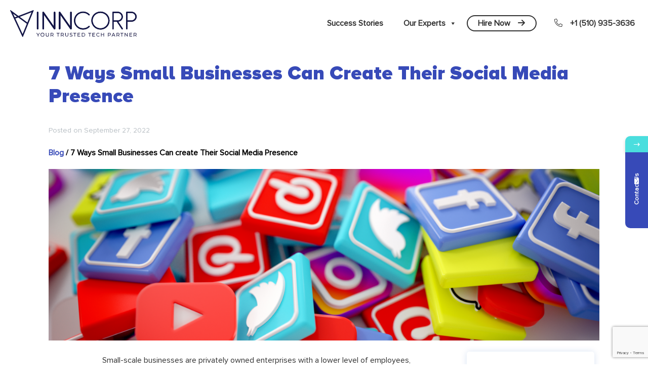

--- FILE ---
content_type: text/html; charset=UTF-8
request_url: https://vinncorp.com/create-social-media-presence/
body_size: 57469
content:
<!DOCTYPE html>
<html lang="en-US">
<head>
	<meta charset="UTF-8">
	<meta name="viewport" content="width=device-width, initial-scale=1.0, viewport-fit=cover" />		<meta name='robots' content='index, follow, max-image-preview:large, max-snippet:-1, max-video-preview:-1' />
	<style>img:is([sizes="auto" i], [sizes^="auto," i]) { contain-intrinsic-size: 3000px 1500px }</style>
	
	<!-- This site is optimized with the Yoast SEO Premium plugin v20.0 (Yoast SEO v24.4) - https://yoast.com/wordpress/plugins/seo/ -->
	<title>7 Ways Small Businesses Can create Their Social Media Presence - VinnCorp</title>
	<link rel="canonical" href="https://vinncorp.com/create-social-media-presence/" />
	<meta property="og:locale" content="en_US" />
	<meta property="og:type" content="article" />
	<meta property="og:title" content="7 Ways Small Businesses Can create Their Social Media Presence" />
	<meta property="og:description" content="Small-scale businesses are privately owned enterprises with a lower level of employees, relatively low sales volume, and profits from the owner amongst all stakeholders. Such businesses face lower staff turnover compared to well-established corporations. Small businesses are essential because they offer possibilities for enterprises and set up important jobs with greater job contentment than positions [&hellip;]" />
	<meta property="og:url" content="https://vinncorp.com/create-social-media-presence/" />
	<meta property="og:site_name" content="VinnCorp" />
	<meta property="article:publisher" content="https://www.facebook.com/vinncrp/" />
	<meta property="article:published_time" content="2022-09-27T11:33:33+00:00" />
	<meta property="article:modified_time" content="2023-05-15T05:32:54+00:00" />
	<meta property="og:image" content="https://vinncorp.com/wp-content/uploads/2022/09/09.webp" />
	<meta property="og:image:width" content="350" />
	<meta property="og:image:height" content="191" />
	<meta property="og:image:type" content="image/webp" />
	<meta name="author" content="VinnCorp" />
	<meta name="twitter:card" content="summary_large_image" />
	<meta name="twitter:creator" content="@vinncorp" />
	<meta name="twitter:site" content="@vinncorp" />
	<meta name="twitter:label1" content="Written by" />
	<meta name="twitter:data1" content="VinnCorp" />
	<meta name="twitter:label2" content="Est. reading time" />
	<meta name="twitter:data2" content="7 minutes" />
	<script type="application/ld+json" class="yoast-schema-graph">{"@context":"https://schema.org","@graph":[{"@type":"Article","@id":"https://vinncorp.com/create-social-media-presence/#article","isPartOf":{"@id":"https://vinncorp.com/create-social-media-presence/"},"author":{"name":"VinnCorp","@id":"https://vinncorp.com/#/schema/person/0c78beefdd2efc9c98fd755209213cb3"},"headline":"7 Ways Small Businesses Can create Their Social Media Presence","datePublished":"2022-09-27T11:33:33+00:00","dateModified":"2023-05-15T05:32:54+00:00","mainEntityOfPage":{"@id":"https://vinncorp.com/create-social-media-presence/"},"wordCount":1439,"publisher":{"@id":"https://vinncorp.com/#organization"},"image":{"@id":"https://vinncorp.com/create-social-media-presence/#primaryimage"},"thumbnailUrl":"https://vinncorp.com/wp-content/uploads/2022/09/09.webp","articleSection":["Digital Marketing"],"inLanguage":"en-US"},{"@type":"WebPage","@id":"https://vinncorp.com/create-social-media-presence/","url":"https://vinncorp.com/create-social-media-presence/","name":"7 Ways Small Businesses Can create Their Social Media Presence - VinnCorp","isPartOf":{"@id":"https://vinncorp.com/#website"},"primaryImageOfPage":{"@id":"https://vinncorp.com/create-social-media-presence/#primaryimage"},"image":{"@id":"https://vinncorp.com/create-social-media-presence/#primaryimage"},"thumbnailUrl":"https://vinncorp.com/wp-content/uploads/2022/09/09.webp","datePublished":"2022-09-27T11:33:33+00:00","dateModified":"2023-05-15T05:32:54+00:00","breadcrumb":{"@id":"https://vinncorp.com/create-social-media-presence/#breadcrumb"},"inLanguage":"en-US","potentialAction":[{"@type":"ReadAction","target":["https://vinncorp.com/create-social-media-presence/"]}]},{"@type":"ImageObject","inLanguage":"en-US","@id":"https://vinncorp.com/create-social-media-presence/#primaryimage","url":"https://vinncorp.com/wp-content/uploads/2022/09/09.webp","contentUrl":"https://vinncorp.com/wp-content/uploads/2022/09/09.webp","width":350,"height":191},{"@type":"BreadcrumbList","@id":"https://vinncorp.com/create-social-media-presence/#breadcrumb","itemListElement":[{"@type":"ListItem","position":1,"name":"Home","item":"https://vinncorp.com/"},{"@type":"ListItem","position":2,"name":"7 Ways Small Businesses Can create Their Social Media Presence"}]},{"@type":"WebSite","@id":"https://vinncorp.com/#website","url":"https://vinncorp.com/","name":"VinnCorp","description":"","publisher":{"@id":"https://vinncorp.com/#organization"},"potentialAction":[{"@type":"SearchAction","target":{"@type":"EntryPoint","urlTemplate":"https://vinncorp.com/?s={search_term_string}"},"query-input":{"@type":"PropertyValueSpecification","valueRequired":true,"valueName":"search_term_string"}}],"inLanguage":"en-US"},{"@type":"Organization","@id":"https://vinncorp.com/#organization","name":"VinnCorp - Your Trusted Tech Partner","url":"https://vinncorp.com/","logo":{"@type":"ImageObject","inLanguage":"en-US","@id":"https://vinncorp.com/#/schema/logo/image/","url":"https://vinncorp.com/wp-content/uploads/2022/11/Group-58401-1.svg","contentUrl":"https://vinncorp.com/wp-content/uploads/2022/11/Group-58401-1.svg","width":250,"height":52,"caption":"VinnCorp - Your Trusted Tech Partner"},"image":{"@id":"https://vinncorp.com/#/schema/logo/image/"},"sameAs":["https://www.facebook.com/vinncrp/","https://x.com/vinncorp","https://www.linkedin.com/company/vinncorp","https://www.instagram.com/vinncrp/","https://www.youtube.com/channel/UCy4Ff6-rV2uBJBOLnBc4hYQ"]},{"@type":"Person","@id":"https://vinncorp.com/#/schema/person/0c78beefdd2efc9c98fd755209213cb3","name":"VinnCorp","image":{"@type":"ImageObject","inLanguage":"en-US","@id":"https://vinncorp.com/#/schema/person/image/","url":"https://secure.gravatar.com/avatar/05a1d7b5bb108a7b8f3829148809964525867f3dd8c128ba6873d36abd065cfd?s=96&d=mm&r=g","contentUrl":"https://secure.gravatar.com/avatar/05a1d7b5bb108a7b8f3829148809964525867f3dd8c128ba6873d36abd065cfd?s=96&d=mm&r=g","caption":"VinnCorp"}}]}</script>
	<!-- / Yoast SEO Premium plugin. -->


<link rel='dns-prefetch' href='//cdnjs.cloudflare.com' />
<link rel="alternate" type="application/rss+xml" title="VinnCorp &raquo; Feed" href="https://vinncorp.com/feed/" />
<script>
window._wpemojiSettings = {"baseUrl":"https:\/\/s.w.org\/images\/core\/emoji\/16.0.1\/72x72\/","ext":".png","svgUrl":"https:\/\/s.w.org\/images\/core\/emoji\/16.0.1\/svg\/","svgExt":".svg","source":{"concatemoji":"https:\/\/vinncorp.com\/wp-includes\/js\/wp-emoji-release.min.js?ver=6.8.3"}};
/*! This file is auto-generated */
!function(s,n){var o,i,e;function c(e){try{var t={supportTests:e,timestamp:(new Date).valueOf()};sessionStorage.setItem(o,JSON.stringify(t))}catch(e){}}function p(e,t,n){e.clearRect(0,0,e.canvas.width,e.canvas.height),e.fillText(t,0,0);var t=new Uint32Array(e.getImageData(0,0,e.canvas.width,e.canvas.height).data),a=(e.clearRect(0,0,e.canvas.width,e.canvas.height),e.fillText(n,0,0),new Uint32Array(e.getImageData(0,0,e.canvas.width,e.canvas.height).data));return t.every(function(e,t){return e===a[t]})}function u(e,t){e.clearRect(0,0,e.canvas.width,e.canvas.height),e.fillText(t,0,0);for(var n=e.getImageData(16,16,1,1),a=0;a<n.data.length;a++)if(0!==n.data[a])return!1;return!0}function f(e,t,n,a){switch(t){case"flag":return n(e,"\ud83c\udff3\ufe0f\u200d\u26a7\ufe0f","\ud83c\udff3\ufe0f\u200b\u26a7\ufe0f")?!1:!n(e,"\ud83c\udde8\ud83c\uddf6","\ud83c\udde8\u200b\ud83c\uddf6")&&!n(e,"\ud83c\udff4\udb40\udc67\udb40\udc62\udb40\udc65\udb40\udc6e\udb40\udc67\udb40\udc7f","\ud83c\udff4\u200b\udb40\udc67\u200b\udb40\udc62\u200b\udb40\udc65\u200b\udb40\udc6e\u200b\udb40\udc67\u200b\udb40\udc7f");case"emoji":return!a(e,"\ud83e\udedf")}return!1}function g(e,t,n,a){var r="undefined"!=typeof WorkerGlobalScope&&self instanceof WorkerGlobalScope?new OffscreenCanvas(300,150):s.createElement("canvas"),o=r.getContext("2d",{willReadFrequently:!0}),i=(o.textBaseline="top",o.font="600 32px Arial",{});return e.forEach(function(e){i[e]=t(o,e,n,a)}),i}function t(e){var t=s.createElement("script");t.src=e,t.defer=!0,s.head.appendChild(t)}"undefined"!=typeof Promise&&(o="wpEmojiSettingsSupports",i=["flag","emoji"],n.supports={everything:!0,everythingExceptFlag:!0},e=new Promise(function(e){s.addEventListener("DOMContentLoaded",e,{once:!0})}),new Promise(function(t){var n=function(){try{var e=JSON.parse(sessionStorage.getItem(o));if("object"==typeof e&&"number"==typeof e.timestamp&&(new Date).valueOf()<e.timestamp+604800&&"object"==typeof e.supportTests)return e.supportTests}catch(e){}return null}();if(!n){if("undefined"!=typeof Worker&&"undefined"!=typeof OffscreenCanvas&&"undefined"!=typeof URL&&URL.createObjectURL&&"undefined"!=typeof Blob)try{var e="postMessage("+g.toString()+"("+[JSON.stringify(i),f.toString(),p.toString(),u.toString()].join(",")+"));",a=new Blob([e],{type:"text/javascript"}),r=new Worker(URL.createObjectURL(a),{name:"wpTestEmojiSupports"});return void(r.onmessage=function(e){c(n=e.data),r.terminate(),t(n)})}catch(e){}c(n=g(i,f,p,u))}t(n)}).then(function(e){for(var t in e)n.supports[t]=e[t],n.supports.everything=n.supports.everything&&n.supports[t],"flag"!==t&&(n.supports.everythingExceptFlag=n.supports.everythingExceptFlag&&n.supports[t]);n.supports.everythingExceptFlag=n.supports.everythingExceptFlag&&!n.supports.flag,n.DOMReady=!1,n.readyCallback=function(){n.DOMReady=!0}}).then(function(){return e}).then(function(){var e;n.supports.everything||(n.readyCallback(),(e=n.source||{}).concatemoji?t(e.concatemoji):e.wpemoji&&e.twemoji&&(t(e.twemoji),t(e.wpemoji)))}))}((window,document),window._wpemojiSettings);
</script>
<style id='wp-emoji-styles-inline-css'>

	img.wp-smiley, img.emoji {
		display: inline !important;
		border: none !important;
		box-shadow: none !important;
		height: 1em !important;
		width: 1em !important;
		margin: 0 0.07em !important;
		vertical-align: -0.1em !important;
		background: none !important;
		padding: 0 !important;
	}
</style>
<link rel='stylesheet' id='wp-block-library-css' href='https://vinncorp.com/wp-includes/css/dist/block-library/style.min.css?ver=6.8.3' media='all' />
<style id='classic-theme-styles-inline-css'>
/*! This file is auto-generated */
.wp-block-button__link{color:#fff;background-color:#32373c;border-radius:9999px;box-shadow:none;text-decoration:none;padding:calc(.667em + 2px) calc(1.333em + 2px);font-size:1.125em}.wp-block-file__button{background:#32373c;color:#fff;text-decoration:none}
</style>
<style id='safe-svg-svg-icon-style-inline-css'>
.safe-svg-cover{text-align:center}.safe-svg-cover .safe-svg-inside{display:inline-block;max-width:100%}.safe-svg-cover svg{height:100%;max-height:100%;max-width:100%;width:100%}

</style>
<style id='wp-job-openings-blocks-style-inline-css'>
.wp-block-create-block-wjo-block{background-color:#21759b;border:1px dotted red;color:#fff;padding:2px}.awsm-b-row{display:-webkit-box;display:-ms-flexbox;display:-webkit-flex;display:flex;display:flexbox;-webkit-flex-flow:row wrap;margin:0 -15px;-webkit-box-orient:horizontal;-webkit-box-direction:normal;-ms-flex-flow:row wrap;flex-flow:row wrap}.awsm-b-row,.awsm-b-row *,.awsm-b-row :after,.awsm-b-row :before{-webkit-box-sizing:border-box;box-sizing:border-box}.awsm-b-grid-item{display:-webkit-box;display:-ms-flexbox;display:-webkit-flex;display:flex;float:left;padding:0 15px!important;width:33.333%;-webkit-box-orient:vertical;-webkit-box-direction:normal;-ms-flex-direction:column;flex-direction:column;-webkit-flex-direction:column}.awsm-b-grid-col-4 .awsm-b-grid-item{width:25%}.awsm-b-grid-col-2 .awsm-b-grid-item{width:50%}.awsm-b-grid-col .awsm-b-grid-item{width:100%}.awsm-b-job-hide{display:none!important}.awsm-job-show{display:block!important}.awsm-b-job-item{background:#fff;font-size:14px;padding:20px}a.awsm-b-job-item{text-decoration:none!important}.awsm-b-grid-item .awsm-b-job-item{border:1px solid #dddfe3;border-radius:2px;-webkit-box-shadow:0 1px 4px 0 rgba(0,0,0,.05);box-shadow:0 1px 4px 0 rgba(0,0,0,.05);display:-webkit-box;display:-ms-flexbox;display:-webkit-flex;display:flex;margin-bottom:30px;-webkit-box-orient:vertical;-webkit-box-direction:normal;-ms-flex-direction:column;flex-direction:column;-webkit-flex-direction:column;-webkit-box-flex:1;-ms-flex-positive:1;flex-grow:1;-webkit-flex-grow:1;-webkit-transition:all .3s ease;transition:all .3s ease}.awsm-b-grid-item .awsm-b-job-item:focus,.awsm-b-grid-item .awsm-b-job-item:hover{-webkit-box-shadow:0 3px 15px -5px rgba(0,0,0,.2);box-shadow:0 3px 15px -5px rgba(0,0,0,.2)}.awsm-b-grid-item .awsm-job-featured-image{margin-bottom:14px}.awsm-b-job-item h2.awsm-b-job-post-title{font-size:18px;margin:0 0 15px;text-align:left}.awsm-b-job-item h2.awsm-b-job-post-title a{font-size:18px}.awsm-b-grid-item .awsm-job-info{margin-bottom:10px;min-height:83px}.awsm-b-grid-item .awsm-job-info p{margin:0 0 8px}.awsm-b-job-wrap:after{clear:both;content:"";display:table}.awsm-b-filter-wrap,.awsm-b-filter-wrap *{-webkit-box-sizing:border-box;box-sizing:border-box}.awsm-b-filter-wrap{margin:0 -10px 20px}.awsm-b-filter-wrap form{display:-webkit-box;display:-webkit-flex;display:-ms-flexbox;display:flex;-webkit-flex-wrap:wrap;-ms-flex-wrap:wrap;flex-wrap:wrap}.awsm-b-filter-wrap .awsm-b-filter-items{display:none}.awsm-b-filter-wrap.awsm-b-full-width-search-filter-wrap .awsm-b-filter-item-search,.awsm-b-filter-wrap.awsm-b-full-width-search-filter-wrap .awsm-b-filter-items,.awsm-b-filter-wrap.awsm-b-no-search-filter-wrap .awsm-b-filter-items{width:100%}.awsm-b-filter-toggle{border:1px solid #ccc;border-radius:4px;display:-webkit-box;display:-webkit-flex;display:-ms-flexbox;display:flex;-webkit-flex-flow:wrap;-ms-flex-flow:wrap;flex-flow:wrap;margin:0 10px 10px;outline:none!important;padding:12px;width:46px}.awsm-b-filter-toggle.awsm-on{background:#ccc}.awsm-b-filter-toggle svg{height:20px;width:20px}.awsm-b-filter-wrap.awsm-b-no-search-filter-wrap .awsm-b-filter-toggle{width:100%;-webkit-box-align:center;-webkit-align-items:center;-ms-flex-align:center;align-items:center;-webkit-box-pack:justify;-webkit-justify-content:space-between;-ms-flex-pack:justify;justify-content:space-between;text-decoration:none}.awsm-b-filter-wrap.awsm-b-no-search-filter-wrap .awsm-b-filter-toggle svg{height:22px;width:22px}@media(min-width:768px){.awsm-b-filter-wrap .awsm-b-filter-items{display:-webkit-box!important;display:-webkit-flex!important;display:-ms-flexbox!important;display:flex!important;-webkit-flex-wrap:wrap;-ms-flex-wrap:wrap;flex-wrap:wrap;width:calc(100% - 250px)}.awsm-b-filter-toggle{display:none}.awsm-b-filter-item-search{width:250px}}.awsm-b-filter-wrap .awsm-b-filter-item{padding:0 10px 10px}.awsm-b-filter-item-search{padding:0 10px 10px;position:relative}@media(max-width:768px){.awsm-b-filter-wrap .awsm-b-filter-items{width:100%}.awsm-b-filter-item-search{width:calc(100% - 66px)}.awsm-b-filter-wrap .awsm-b-filter-item .awsm-selectric-wrapper{min-width:100%}}.awsm-b-filter-wrap .awsm-b-filter-item .awsm-b-job-form-control{min-height:48px;padding-right:58px}.awsm-b-filter-item-search .awsm-b-job-form-control{min-height:48px;padding-right:48px}.awsm-b-filter-item-search-in{position:relative}.awsm-b-filter-item-search .awsm-b-job-search-icon-wrapper{color:#ccc;cursor:pointer;font-size:16px;height:100%;line-height:48px;position:absolute;right:0;text-align:center;top:0;width:48px}.awsm-b-jobs-none-container{padding:25px}.awsm-b-jobs-none-container p{margin:0;padding:5px}.awsm-b-row .awsm-b-jobs-pagination{padding:0 15px;width:100%}.awsm-b-jobs-pagination{float:left;width:100%}.awsm-b-load-more-main a.awsm-b-load-more,.awsm-load-more-classic a.page-numbers{background:#fff;border:1px solid #dddfe3;-webkit-box-shadow:0 1px 4px 0 rgba(0,0,0,.05);box-shadow:0 1px 4px 0 rgba(0,0,0,.05);display:block;margin:0!important;outline:none!important;padding:20px;text-align:center;text-decoration:none!important;-webkit-transition:all .3s ease;transition:all .3s ease}.awsm-load-more-classic a.page-numbers,.awsm-load-more-classic span.page-numbers{font-size:90%;padding:5px 10px}.awsm-load-more-classic{text-align:center}.awsm-b-load-more-main a.awsm-load-more:focus,.awsm-b-load-more-main a.awsm-load-more:hover,.awsm-load-more-classic a.page-numbers:focus,.awsm-load-more-classic a.page-numbers:hover{-webkit-box-shadow:0 3px 15px -5px rgba(0,0,0,.2);box-shadow:0 3px 15px -5px rgba(0,0,0,.2)}.awsm-b-jobs-pagination.awsm-load-more-classic ul{list-style:none;margin:0;padding:0}.awsm-b-jobs-pagination.awsm-load-more-classic ul li{display:inline-block}.awsm-b-lists{border:1px solid #ededed}.awsm-b-list-item{width:100%}.awsm-b-list-item h2.awsm-job-b-post-title{margin-bottom:0}.awsm-b-list-item .awsm-job-featured-image{float:left;margin-right:10px}.awsm-b-list-item .awsm-job-featured-image img{height:50px;width:50px}.awsm-b-list-item .awsm-b-job-item{border-bottom:1px solid rgba(0,0,0,.13)}.awsm-b-list-item .awsm-b-job-item:after{clear:both;content:"";display:table}.awsm-b-list-left-col{float:left;width:50%}.awsm-b-list-right-col{float:left;text-align:right;width:50%}.awsm-b-list-item .awsm-job-specification-wrapper{display:inline-block;vertical-align:middle}.awsm-b-list-item .awsm-job-specification-item{display:inline-block;margin:0 15px 0 0;vertical-align:middle}a.awsm-b-job-item .awsm-job-specification-item{color:#4c4c4c}.awsm-b-list-item .awsm-job-more-container{display:inline-block;vertical-align:middle}.awsm-job-more-container .awsm-job-more span:before{content:"→"}.awsm-b-lists .awsm-b-jobs-pagination{margin-top:30px}.awsm-job-specification-item>[class^=awsm-job-icon-]{margin-right:6px}.awsm-job-specification-term:after{content:", "}.awsm-job-specification-term:last-child:after{content:""}.awsm-job-single-wrap,.awsm-job-single-wrap *,.awsm-job-single-wrap :after,.awsm-job-single-wrap :before{-webkit-box-sizing:border-box;box-sizing:border-box}.awsm-job-single-wrap{margin-bottom:1.3em}.awsm-job-single-wrap:after{clear:both;content:"";display:table}.awsm-job-content{padding-bottom:32px}.awsm-job-single-wrap.awsm-col-2 .awsm-job-content{float:left;padding-right:15px;width:55%}.awsm-job-single-wrap.awsm-col-2 .awsm-job-form{float:left;padding-left:15px;width:45%}.awsm-job-head,.awsm_job_spec_above_content{margin-bottom:20px}.awsm-job-head h1{margin:0 0 20px}.awsm-job-list-info span{margin-right:10px}.awsm-job-single-wrap .awsm-job-expiration-label{font-weight:700}.awsm-job-form-inner{background:#fff;border:1px solid #dddfe3;padding:35px}.awsm-job-form-inner h2{margin:0 0 30px}.awsm-job-form-group{margin-bottom:20px}.awsm-job-form-group input[type=checkbox],.awsm-job-form-group input[type=radio]{margin-right:5px}.awsm-job-form-group label{display:block;margin-bottom:10px}.awsm-job-form-options-container label,.awsm-job-inline-group label{display:inline;font-weight:400}.awsm-b-job-form-control{display:block;width:100%}.awsm-job-form-options-container span{display:inline-block;margin-bottom:10px;margin-left:10px}.awsm-job-submit{background:#0195ff;border:1px solid #0195ff;color:#fff;padding:10px 30px}.awsm-job-submit:focus,.awsm-job-submit:hover{background:rgba(0,0,0,0);color:#0195ff}.awsm-job-form-error{color:#db4c4c;font-weight:500}.awsm-b-job-form-control.awsm-job-form-error,.awsm-b-job-form-control.awsm-job-form-error:focus{border:1px solid #db4c4c}.awsm-error-message,.awsm-success-message{padding:12px 25px}.awsm-error-message p:empty,.awsm-success-message p:empty{display:none}.awsm-error-message p,.awsm-success-message p{margin:0!important;padding:0!important}.awsm-success-message{border:1px solid #1ea508}.awsm-error-message{border:1px solid #db4c4c}ul.awsm-error-message li{line-height:1.8em;margin-left:1.2em}.awsm-expired-message{padding:25px}.awsm-expired-message p{margin:1em 0}.awsm-job-container{margin:0 auto;max-width:1170px;padding:50px 0;width:100%}.awsm-jobs-loading{position:relative}.awsm-b-job-listings:after{content:"";height:100%;left:0;opacity:0;position:absolute;top:0;-webkit-transition:all .3s ease;transition:all .3s ease;visibility:hidden;width:100%}.awsm-b-job-listings.awsm-jobs-loading:after{opacity:1;visibility:visible}.awsm-b-sr-only{height:1px;margin:-1px;overflow:hidden;padding:0;position:absolute;width:1px;clip:rect(0,0,0,0);border:0}@media(max-width:1024px){.awsm-b-grid-col-4 .awsm-b-grid-item{width:33.333%}}@media(max-width:992px){.awsm-job-single-wrap.awsm-col-2 .awsm-job-content{padding-right:0;width:100%}.awsm-job-single-wrap.awsm-col-2 .awsm-job-form{padding-left:0;width:100%}}@media(max-width:768px){.awsm-b-grid-col-3 .awsm-b-grid-item,.awsm-b-grid-col-4 .awsm-b-grid-item,.awsm-b-grid-item{width:50%}.awsm-b-list-left-col{padding-bottom:10px;width:100%}.awsm-b-list-right-col{text-align:left;width:100%}}@media(max-width:648px){.awsm-b-grid-col-2 .awsm-b-grid-item,.awsm-b-grid-col-3 .awsm-b-grid-item,.awsm-b-grid-col-4 .awsm-b-grid-item,.awsm-b-grid-item{width:100%}.awsm-b-list-item .awsm-job-specification-wrapper{display:block;float:none;padding-bottom:5px}.awsm-b-list-item .awsm-job-more-container{display:block;float:none}}.awsm-job-form-plugin-style .awsm-b-job-form-control{border:1px solid #ccc;border-radius:4px;color:#060606;display:block;font:inherit;line-height:1;min-height:46px;padding:8px 15px;-webkit-transition:all .3s ease;transition:all .3s ease;width:100%}.awsm-job-form-plugin-style .awsm-b-job-form-control:focus{border-color:#060606;-webkit-box-shadow:none;box-shadow:none;outline:none}.awsm-job-form-plugin-style .awsm-b-job-form-control.awsm-job-form-error{border-color:#db4c4c}.awsm-job-form-plugin-style textarea.awsm-b-job-form-control{min-height:80px}.awsm-job-form-plugin-style .awsm-application-submit-btn,.awsm-job-form-plugin-style .awsm-jobs-primary-button{background:#060606;border-radius:45px;color:#fff;padding:16px 32px;-webkit-transition:all .3s ease;transition:all .3s ease}.awsm-job-form-plugin-style .awsm-application-submit-btn:focus,.awsm-job-form-plugin-style .awsm-application-submit-btn:hover,.awsm-job-form-plugin-style .awsm-jobs-primary-button:focus,.awsm-job-form-plugin-style .awsm-jobs-primary-button:hover{background:#060606;color:#fff;outline:none}.awsm-job-form-plugin-style .awsm-jobs-primary-button{cursor:pointer}.awsm-job-form-plugin-style .awsm-jobs-primary-button:disabled{opacity:.5;pointer-events:none}.awsm-job-form-plugin-style .awsm-selectric{border-color:#ccc;border-radius:4px;-webkit-box-shadow:none;box-shadow:none}.awsm-job-form-plugin-style .awsm-selectric-open .awsm-selectric{border-color:#060606}.awsm-job-form-plugin-style .awsm-selectric .label{margin-left:15px}.awsm-jobs-is-block-theme .site-branding{padding:0 2.1rem}.awsm-jobs-is-block-theme .site-content{padding:0 2.1rem 3rem}.awsm-jobs-is-block-theme .site-title{margin-bottom:0}.awsm-b-job-wrap,.awsm-b-job-wrap *{-webkit-box-sizing:border-box;box-sizing:border-box}

</style>
<link rel='stylesheet' id='awsm-jobs-general-css' href='https://vinncorp.com/wp-content/plugins/wp-job-openings/assets/css/general.min.css?ver=3.5.0' media='all' />
<link rel='stylesheet' id='awsm-jobs-style-css' href='https://vinncorp.com/wp-content/plugins/wp-job-openings/assets/css/style.min.css?ver=3.5.0' media='all' />
<style id='global-styles-inline-css'>
:root{--wp--preset--aspect-ratio--square: 1;--wp--preset--aspect-ratio--4-3: 4/3;--wp--preset--aspect-ratio--3-4: 3/4;--wp--preset--aspect-ratio--3-2: 3/2;--wp--preset--aspect-ratio--2-3: 2/3;--wp--preset--aspect-ratio--16-9: 16/9;--wp--preset--aspect-ratio--9-16: 9/16;--wp--preset--color--black: #000000;--wp--preset--color--cyan-bluish-gray: #abb8c3;--wp--preset--color--white: #ffffff;--wp--preset--color--pale-pink: #f78da7;--wp--preset--color--vivid-red: #cf2e2e;--wp--preset--color--luminous-vivid-orange: #ff6900;--wp--preset--color--luminous-vivid-amber: #fcb900;--wp--preset--color--light-green-cyan: #7bdcb5;--wp--preset--color--vivid-green-cyan: #00d084;--wp--preset--color--pale-cyan-blue: #8ed1fc;--wp--preset--color--vivid-cyan-blue: #0693e3;--wp--preset--color--vivid-purple: #9b51e0;--wp--preset--gradient--vivid-cyan-blue-to-vivid-purple: linear-gradient(135deg,rgba(6,147,227,1) 0%,rgb(155,81,224) 100%);--wp--preset--gradient--light-green-cyan-to-vivid-green-cyan: linear-gradient(135deg,rgb(122,220,180) 0%,rgb(0,208,130) 100%);--wp--preset--gradient--luminous-vivid-amber-to-luminous-vivid-orange: linear-gradient(135deg,rgba(252,185,0,1) 0%,rgba(255,105,0,1) 100%);--wp--preset--gradient--luminous-vivid-orange-to-vivid-red: linear-gradient(135deg,rgba(255,105,0,1) 0%,rgb(207,46,46) 100%);--wp--preset--gradient--very-light-gray-to-cyan-bluish-gray: linear-gradient(135deg,rgb(238,238,238) 0%,rgb(169,184,195) 100%);--wp--preset--gradient--cool-to-warm-spectrum: linear-gradient(135deg,rgb(74,234,220) 0%,rgb(151,120,209) 20%,rgb(207,42,186) 40%,rgb(238,44,130) 60%,rgb(251,105,98) 80%,rgb(254,248,76) 100%);--wp--preset--gradient--blush-light-purple: linear-gradient(135deg,rgb(255,206,236) 0%,rgb(152,150,240) 100%);--wp--preset--gradient--blush-bordeaux: linear-gradient(135deg,rgb(254,205,165) 0%,rgb(254,45,45) 50%,rgb(107,0,62) 100%);--wp--preset--gradient--luminous-dusk: linear-gradient(135deg,rgb(255,203,112) 0%,rgb(199,81,192) 50%,rgb(65,88,208) 100%);--wp--preset--gradient--pale-ocean: linear-gradient(135deg,rgb(255,245,203) 0%,rgb(182,227,212) 50%,rgb(51,167,181) 100%);--wp--preset--gradient--electric-grass: linear-gradient(135deg,rgb(202,248,128) 0%,rgb(113,206,126) 100%);--wp--preset--gradient--midnight: linear-gradient(135deg,rgb(2,3,129) 0%,rgb(40,116,252) 100%);--wp--preset--font-size--small: 13px;--wp--preset--font-size--medium: 20px;--wp--preset--font-size--large: 36px;--wp--preset--font-size--x-large: 42px;--wp--preset--spacing--20: 0.44rem;--wp--preset--spacing--30: 0.67rem;--wp--preset--spacing--40: 1rem;--wp--preset--spacing--50: 1.5rem;--wp--preset--spacing--60: 2.25rem;--wp--preset--spacing--70: 3.38rem;--wp--preset--spacing--80: 5.06rem;--wp--preset--shadow--natural: 6px 6px 9px rgba(0, 0, 0, 0.2);--wp--preset--shadow--deep: 12px 12px 50px rgba(0, 0, 0, 0.4);--wp--preset--shadow--sharp: 6px 6px 0px rgba(0, 0, 0, 0.2);--wp--preset--shadow--outlined: 6px 6px 0px -3px rgba(255, 255, 255, 1), 6px 6px rgba(0, 0, 0, 1);--wp--preset--shadow--crisp: 6px 6px 0px rgba(0, 0, 0, 1);}:where(.is-layout-flex){gap: 0.5em;}:where(.is-layout-grid){gap: 0.5em;}body .is-layout-flex{display: flex;}.is-layout-flex{flex-wrap: wrap;align-items: center;}.is-layout-flex > :is(*, div){margin: 0;}body .is-layout-grid{display: grid;}.is-layout-grid > :is(*, div){margin: 0;}:where(.wp-block-columns.is-layout-flex){gap: 2em;}:where(.wp-block-columns.is-layout-grid){gap: 2em;}:where(.wp-block-post-template.is-layout-flex){gap: 1.25em;}:where(.wp-block-post-template.is-layout-grid){gap: 1.25em;}.has-black-color{color: var(--wp--preset--color--black) !important;}.has-cyan-bluish-gray-color{color: var(--wp--preset--color--cyan-bluish-gray) !important;}.has-white-color{color: var(--wp--preset--color--white) !important;}.has-pale-pink-color{color: var(--wp--preset--color--pale-pink) !important;}.has-vivid-red-color{color: var(--wp--preset--color--vivid-red) !important;}.has-luminous-vivid-orange-color{color: var(--wp--preset--color--luminous-vivid-orange) !important;}.has-luminous-vivid-amber-color{color: var(--wp--preset--color--luminous-vivid-amber) !important;}.has-light-green-cyan-color{color: var(--wp--preset--color--light-green-cyan) !important;}.has-vivid-green-cyan-color{color: var(--wp--preset--color--vivid-green-cyan) !important;}.has-pale-cyan-blue-color{color: var(--wp--preset--color--pale-cyan-blue) !important;}.has-vivid-cyan-blue-color{color: var(--wp--preset--color--vivid-cyan-blue) !important;}.has-vivid-purple-color{color: var(--wp--preset--color--vivid-purple) !important;}.has-black-background-color{background-color: var(--wp--preset--color--black) !important;}.has-cyan-bluish-gray-background-color{background-color: var(--wp--preset--color--cyan-bluish-gray) !important;}.has-white-background-color{background-color: var(--wp--preset--color--white) !important;}.has-pale-pink-background-color{background-color: var(--wp--preset--color--pale-pink) !important;}.has-vivid-red-background-color{background-color: var(--wp--preset--color--vivid-red) !important;}.has-luminous-vivid-orange-background-color{background-color: var(--wp--preset--color--luminous-vivid-orange) !important;}.has-luminous-vivid-amber-background-color{background-color: var(--wp--preset--color--luminous-vivid-amber) !important;}.has-light-green-cyan-background-color{background-color: var(--wp--preset--color--light-green-cyan) !important;}.has-vivid-green-cyan-background-color{background-color: var(--wp--preset--color--vivid-green-cyan) !important;}.has-pale-cyan-blue-background-color{background-color: var(--wp--preset--color--pale-cyan-blue) !important;}.has-vivid-cyan-blue-background-color{background-color: var(--wp--preset--color--vivid-cyan-blue) !important;}.has-vivid-purple-background-color{background-color: var(--wp--preset--color--vivid-purple) !important;}.has-black-border-color{border-color: var(--wp--preset--color--black) !important;}.has-cyan-bluish-gray-border-color{border-color: var(--wp--preset--color--cyan-bluish-gray) !important;}.has-white-border-color{border-color: var(--wp--preset--color--white) !important;}.has-pale-pink-border-color{border-color: var(--wp--preset--color--pale-pink) !important;}.has-vivid-red-border-color{border-color: var(--wp--preset--color--vivid-red) !important;}.has-luminous-vivid-orange-border-color{border-color: var(--wp--preset--color--luminous-vivid-orange) !important;}.has-luminous-vivid-amber-border-color{border-color: var(--wp--preset--color--luminous-vivid-amber) !important;}.has-light-green-cyan-border-color{border-color: var(--wp--preset--color--light-green-cyan) !important;}.has-vivid-green-cyan-border-color{border-color: var(--wp--preset--color--vivid-green-cyan) !important;}.has-pale-cyan-blue-border-color{border-color: var(--wp--preset--color--pale-cyan-blue) !important;}.has-vivid-cyan-blue-border-color{border-color: var(--wp--preset--color--vivid-cyan-blue) !important;}.has-vivid-purple-border-color{border-color: var(--wp--preset--color--vivid-purple) !important;}.has-vivid-cyan-blue-to-vivid-purple-gradient-background{background: var(--wp--preset--gradient--vivid-cyan-blue-to-vivid-purple) !important;}.has-light-green-cyan-to-vivid-green-cyan-gradient-background{background: var(--wp--preset--gradient--light-green-cyan-to-vivid-green-cyan) !important;}.has-luminous-vivid-amber-to-luminous-vivid-orange-gradient-background{background: var(--wp--preset--gradient--luminous-vivid-amber-to-luminous-vivid-orange) !important;}.has-luminous-vivid-orange-to-vivid-red-gradient-background{background: var(--wp--preset--gradient--luminous-vivid-orange-to-vivid-red) !important;}.has-very-light-gray-to-cyan-bluish-gray-gradient-background{background: var(--wp--preset--gradient--very-light-gray-to-cyan-bluish-gray) !important;}.has-cool-to-warm-spectrum-gradient-background{background: var(--wp--preset--gradient--cool-to-warm-spectrum) !important;}.has-blush-light-purple-gradient-background{background: var(--wp--preset--gradient--blush-light-purple) !important;}.has-blush-bordeaux-gradient-background{background: var(--wp--preset--gradient--blush-bordeaux) !important;}.has-luminous-dusk-gradient-background{background: var(--wp--preset--gradient--luminous-dusk) !important;}.has-pale-ocean-gradient-background{background: var(--wp--preset--gradient--pale-ocean) !important;}.has-electric-grass-gradient-background{background: var(--wp--preset--gradient--electric-grass) !important;}.has-midnight-gradient-background{background: var(--wp--preset--gradient--midnight) !important;}.has-small-font-size{font-size: var(--wp--preset--font-size--small) !important;}.has-medium-font-size{font-size: var(--wp--preset--font-size--medium) !important;}.has-large-font-size{font-size: var(--wp--preset--font-size--large) !important;}.has-x-large-font-size{font-size: var(--wp--preset--font-size--x-large) !important;}
:where(.wp-block-post-template.is-layout-flex){gap: 1.25em;}:where(.wp-block-post-template.is-layout-grid){gap: 1.25em;}
:where(.wp-block-columns.is-layout-flex){gap: 2em;}:where(.wp-block-columns.is-layout-grid){gap: 2em;}
:root :where(.wp-block-pullquote){font-size: 1.5em;line-height: 1.6;}
</style>
<link rel='stylesheet' id='awsm-job-pro-style-css' href='https://vinncorp.com/wp-content/plugins/pro-pack-for-wp-job-openings/assets/css/style.min.css?ver=2.0.0' media='all' />
<link rel='stylesheet' id='megamenu-css' href='https://vinncorp.com/wp-content/uploads/maxmegamenu/style.css?ver=365c53' media='all' />
<link rel='stylesheet' id='dashicons-css' href='https://vinncorp.com/wp-includes/css/dashicons.min.css?ver=6.8.3' media='all' />
<link rel='stylesheet' id='wpforms-form-locker-frontend-css' href='https://vinncorp.com/wp-content/plugins/wpforms-form-locker/assets/css/frontend.min.css?ver=2.8.0' media='all' />
<link rel='stylesheet' id='additional-css-css' href='https://vinncorp.com/wp-content/themes/vinncorp_theme/assets/css/additional-css.css?ver=6.8.3' media='all' />
<link rel='stylesheet' id='fonts-style-sheet-css' href='https://vinncorp.com/wp-content/themes/vinncorp_theme/assets/fonts/stylesheet.css?ver=6.8.3' media='all' />
<link rel='stylesheet' id='vinncorp-style-css' href='https://vinncorp.com/wp-content/themes/vinncorp_theme/style.css?ver=1.0.0' media='all' />
<link rel='stylesheet' id='load-fa-css' href='https://cdnjs.cloudflare.com/ajax/libs/font-awesome/4.7.0/css/font-awesome.min.css?ver=6.8.3' media='all' />
<link rel='stylesheet' id='elementor-frontend-css' href='https://vinncorp.com/wp-content/plugins/elementor/assets/css/frontend.min.css?ver=3.30.0' media='all' />
<link rel='stylesheet' id='widget-heading-css' href='https://vinncorp.com/wp-content/plugins/elementor/assets/css/widget-heading.min.css?ver=3.30.0' media='all' />
<link rel='stylesheet' id='e-animation-fadeIn-css' href='https://vinncorp.com/wp-content/plugins/elementor/assets/lib/animations/styles/fadeIn.min.css?ver=3.30.0' media='all' />
<link rel='stylesheet' id='e-popup-css' href='https://vinncorp.com/wp-content/plugins/elementor-pro/assets/css/conditionals/popup.min.css?ver=3.29.2' media='all' />
<link rel='stylesheet' id='e-animation-slideInRight-css' href='https://vinncorp.com/wp-content/plugins/elementor/assets/lib/animations/styles/slideInRight.min.css?ver=3.30.0' media='all' />
<link rel='stylesheet' id='widget-image-css' href='https://vinncorp.com/wp-content/plugins/elementor/assets/css/widget-image.min.css?ver=3.30.0' media='all' />
<link rel='stylesheet' id='swiper-css' href='https://vinncorp.com/wp-content/plugins/elementor/assets/lib/swiper/v8/css/swiper.min.css?ver=8.4.5' media='all' />
<link rel='stylesheet' id='e-swiper-css' href='https://vinncorp.com/wp-content/plugins/elementor/assets/css/conditionals/e-swiper.min.css?ver=3.30.0' media='all' />
<link rel='stylesheet' id='wpforms-classic-full-css' href='https://vinncorp.com/wp-content/plugins/wpforms/assets/css/frontend/classic/wpforms-full.min.css?ver=1.9.3.2' media='all' />
<link rel='stylesheet' id='eael-general-css' href='https://vinncorp.com/wp-content/plugins/essential-addons-for-elementor-lite/assets/front-end/css/view/general.min.css?ver=6.2.0' media='all' />
<link rel='stylesheet' id='eael-13436-css' href='https://vinncorp.com/wp-content/uploads/essential-addons-elementor/eael-13436.css?ver=1684146774' media='all' />
<link rel='stylesheet' id='widget-spacer-css' href='https://vinncorp.com/wp-content/plugins/elementor/assets/css/widget-spacer.min.css?ver=3.30.0' media='all' />
<link rel='stylesheet' id='widget-icon-list-css' href='https://vinncorp.com/wp-content/plugins/elementor/assets/css/widget-icon-list.min.css?ver=3.30.0' media='all' />
<link rel='stylesheet' id='widget-divider-css' href='https://vinncorp.com/wp-content/plugins/elementor/assets/css/widget-divider.min.css?ver=3.30.0' media='all' />
<link rel='stylesheet' id='widget-social-icons-css' href='https://vinncorp.com/wp-content/plugins/elementor/assets/css/widget-social-icons.min.css?ver=3.30.0' media='all' />
<link rel='stylesheet' id='e-apple-webkit-css' href='https://vinncorp.com/wp-content/plugins/elementor/assets/css/conditionals/apple-webkit.min.css?ver=3.30.0' media='all' />
<link rel='stylesheet' id='elementor-post-10970-css' href='https://vinncorp.com/wp-content/uploads/elementor/css/post-10970.css?ver=1766055131' media='all' />
<link rel='stylesheet' id='dce-animations-css' href='https://vinncorp.com/wp-content/plugins/dynamic-animations-for-elementor/assets/css/dce-animations.css?ver=1.0.0' media='all' />
<link rel='stylesheet' id='elementor-post-14004-css' href='https://vinncorp.com/wp-content/uploads/elementor/css/post-14004.css?ver=1766055132' media='all' />
<link rel='stylesheet' id='elementor-post-13860-css' href='https://vinncorp.com/wp-content/uploads/elementor/css/post-13860.css?ver=1766055132' media='all' />
<link rel='stylesheet' id='elementor-post-13440-css' href='https://vinncorp.com/wp-content/uploads/elementor/css/post-13440.css?ver=1766055132' media='all' />
<link rel='stylesheet' id='elementor-post-13436-css' href='https://vinncorp.com/wp-content/uploads/elementor/css/post-13436.css?ver=1766055133' media='all' />
<link rel='stylesheet' id='font-awesome-css' href='https://vinncorp.com/wp-content/plugins/elementor/assets/lib/font-awesome/css/font-awesome.min.css?ver=4.7.0' media='all' />
<link rel='stylesheet' id='popupaoc-public-style-css' href='https://vinncorp.com/wp-content/plugins/popup-anything-on-click/assets/css/popupaoc-public.css?ver=2.8.6' media='all' />
<link rel='stylesheet' id='custom-layouts-styles-css' href='https://vinncorp.com/wp-content/uploads/custom-layouts/style.css?ver=50' media='all' />
<link rel='stylesheet' id='font-awesome-css-css' href='https://vinncorp.com/wp-content/plugins/mystickyelements-pro/css/font-awesome.min.css?ver=2.0.7' media='all' />
<link rel='stylesheet' id='mystickyelements-front-css-css' href='https://vinncorp.com/wp-content/plugins/mystickyelements-pro/css/mystickyelements-front.min.css?ver=2.0.7' media='all' />
<link rel='stylesheet' id='intl-tel-input-css' href='https://vinncorp.com/wp-content/plugins/mystickyelements-pro/intl-tel-input-src/build/css/intlTelInput.css?ver=2.0.7' media='all' />
<script src="https://vinncorp.com/wp-includes/js/jquery/jquery.min.js?ver=3.7.1" id="jquery-core-js"></script>
<script src="https://vinncorp.com/wp-includes/js/jquery/jquery-migrate.min.js?ver=3.4.1" id="jquery-migrate-js"></script>
<link rel="https://api.w.org/" href="https://vinncorp.com/wp-json/" /><link rel="alternate" title="JSON" type="application/json" href="https://vinncorp.com/wp-json/wp/v2/posts/868" /><link rel="EditURI" type="application/rsd+xml" title="RSD" href="https://vinncorp.com/xmlrpc.php?rsd" />
<meta name="generator" content="WordPress 6.8.3" />
<link rel='shortlink' href='https://vinncorp.com/?p=868' />
<link rel="alternate" title="oEmbed (JSON)" type="application/json+oembed" href="https://vinncorp.com/wp-json/oembed/1.0/embed?url=https%3A%2F%2Fvinncorp.com%2Fcreate-social-media-presence%2F" />
<link rel="alternate" title="oEmbed (XML)" type="text/xml+oembed" href="https://vinncorp.com/wp-json/oembed/1.0/embed?url=https%3A%2F%2Fvinncorp.com%2Fcreate-social-media-presence%2F&#038;format=xml" />
	<script src="https://unpkg.com/@lottiefiles/lottie-player@latest/dist/lottie-player.js"></script>
	<link
     rel="stylesheet"
     href="https://cdnjs.cloudflare.com/ajax/libs/intl-tel-input/17.0.8/css/intlTelInput.css"
   />
 <script src='https://cdnjs.cloudflare.com/ajax/libs/react/18.2.0/umd/react.production.min.js'></script>
	<script src='https://cdnjs.cloudflare.com/ajax/libs/react-dom/18.2.0/umd/react-dom.production.min.js'></script><script ></script>
 <script src="https://cdnjs.cloudflare.com/ajax/libs/intl-tel-input/17.0.8/js/intlTelInput.min.js"></script>
 <script src="https://code.jquery.com/jquery-3.5.1.js"></script>
	<script src="https://cdnjs.cloudflare.com/ajax/libs/OwlCarousel2/2.3.4/owl.carousel.min.js"></script>
 <link rel="stylesheet" href="https://cdnjs.cloudflare.com/ajax/libs/OwlCarousel2/2.3.4/assets/owl.carousel.min.css">
	<link rel="stylesheet" href="https://cdnjs.cloudflare.com/ajax/libs/font-awesome/6.4.0/css/all.min.css" integrity="sha512-iecdLmaskl7CVkqkXNQ/ZH/XLlvWZOJyj7Yy7tcenmpD1ypASozpmT/E0iPtmFIB46ZmdtAc9eNBvH0H/ZpiBw==" crossorigin="anonymous" referrerpolicy="no-referrer" />
	<link href="https://cdn.jsdelivr.net/gh/hung1001/font-awesome-pro@4cac1a6/css/all.css" rel="stylesheet" type="text/css" />
	<meta name="flattr:id" content="qzwg35">
    <link rel="preconnect" href="https://fonts.googleapis.com">
<link rel="preconnect" href="https://fonts.gstatic.com" crossorigin>
<link href="https://fonts.googleapis.com/css2?family=Oswald:wght@200..700&display=swap" rel="stylesheet">
    <meta name="generator" content="Elementor 3.30.0; features: e_font_icon_svg, additional_custom_breakpoints, e_element_cache; settings: css_print_method-external, google_font-disabled, font_display-swap">
<!-- through elementor custom code -->
<meta name="google-site-verification" content="QiQRHUdGWa8LQC6WBi2H8RIP0fOugbZ2gLkX5SbnM28" />
<!-- Google tag (gtag.js) -->
<script async src="https://www.googletagmanager.com/gtag/js?id=UA-180176803-1"></script>

<!-- Google Tag Manager -->
<script>(function(w,d,s,l,i){w[l]=w[l]||[];w[l].push({'gtm.start':
new Date().getTime(),event:'gtm.js'});var f=d.getElementsByTagName(s)[0],
j=d.createElement(s),dl=l!='dataLayer'?'&l='+l:'';j.async=true;j.src=
'https://www.googletagmanager.com/gtm.js?id='+i+dl;f.parentNode.insertBefore(j,f);
})(window,document,'script','dataLayer','GTM-5Q878PS');</script>
<!-- End Google Tag Manager -->

<script>
  window.dataLayer = window.dataLayer || [];
  function gtag(){dataLayer.push(arguments);}
  gtag('js', new Date());
  gtag('config', 'UA-180176803-1');
</script>

<!-- Clarity Code -->
<script type="text/javascript">
    (function(c,l,a,r,i,t,y){
        c[a]=c[a]||function(){(c[a].q=c[a].q||[]).push(arguments)};
        t=l.createElement(r);t.async=1;t.src="https://www.clarity.ms/tag/"+i;
        y=l.getElementsByTagName(r)[0];y.parentNode.insertBefore(t,y);
    })(window, document, "clarity", "script", "qjujcmqi6v");
</script>
<!-- Clarity Code -->

<!-- Mixpanel - Paste this right before your closing </head> tag -->
<script type="text/javascript">
  (function (f, b) { if (!b.__SV) { var e, g, i, h; window.mixpanel = b; b._i = []; b.init = function (e, f, c) { function g(a, d) { var b = d.split("."); 2 == b.length && ((a = a[b[0]]), (d = b[1])); a[d] = function () { a.push([d].concat(Array.prototype.slice.call(arguments, 0))); }; } var a = b; "undefined" !== typeof c ? (a = b[c] = []) : (c = "mixpanel"); a.people = a.people || []; a.toString = function (a) { var d = "mixpanel"; "mixpanel" !== c && (d += "." + c); a || (d += " (stub)"); return d; }; a.people.toString = function () { return a.toString(1) + ".people (stub)"; }; i = "disable time_event track track_pageview track_links track_forms track_with_groups add_group set_group remove_group register register_once alias unregister identify name_tag set_config reset opt_in_tracking opt_out_tracking has_opted_in_tracking has_opted_out_tracking clear_opt_in_out_tracking start_batch_senders people.set people.set_once people.unset people.increment people.append people.union people.track_charge people.clear_charges people.delete_user people.remove".split( " "); for (h = 0; h < i.length; h++) g(a, i[h]); var j = "set set_once union unset remove delete".split(" "); a.get_group = function () { function b(c) { d[c] = function () { call2_args = arguments; call2 = [c].concat(Array.prototype.slice.call(call2_args, 0)); a.push([e, call2]); }; } for ( var d = {}, e = ["get_group"].concat( Array.prototype.slice.call(arguments, 0)), c = 0; c < j.length; c++) b(j[c]); return d; }; b._i.push([e, f, c]); }; b.__SV = 1.2; e = f.createElement("script"); e.type = "text/javascript"; e.async = !0; e.src = "undefined" !== typeof MIXPANEL_CUSTOM_LIB_URL ? MIXPANEL_CUSTOM_LIB_URL : "file:" === f.location.protocol && "//cdn.mxpnl.com/libs/mixpanel-2-latest.min.js".match(/^\/\//) ? "https://cdn.mxpnl.com/libs/mixpanel-2-latest.min.js" : "//cdn.mxpnl.com/libs/mixpanel-2-latest.min.js"; g = f.getElementsByTagName("script")[0]; g.parentNode.insertBefore(e, g); } })(document, window.mixpanel || []);
	
	mixpanel.init('1bef5c2a17561c3504176493d9503565', {debug: true, track_pageview: true, persistence: 'localStorage'});
</script>

<!-- END Mixpanel  -->

			<style>
				.e-con.e-parent:nth-of-type(n+4):not(.e-lazyloaded):not(.e-no-lazyload),
				.e-con.e-parent:nth-of-type(n+4):not(.e-lazyloaded):not(.e-no-lazyload) * {
					background-image: none !important;
				}
				@media screen and (max-height: 1024px) {
					.e-con.e-parent:nth-of-type(n+3):not(.e-lazyloaded):not(.e-no-lazyload),
					.e-con.e-parent:nth-of-type(n+3):not(.e-lazyloaded):not(.e-no-lazyload) * {
						background-image: none !important;
					}
				}
				@media screen and (max-height: 640px) {
					.e-con.e-parent:nth-of-type(n+2):not(.e-lazyloaded):not(.e-no-lazyload),
					.e-con.e-parent:nth-of-type(n+2):not(.e-lazyloaded):not(.e-no-lazyload) * {
						background-image: none !important;
					}
				}
			</style>
					<style type="text/css">
					.site-title,
			.site-description {
				position: absolute;
				clip: rect(1px, 1px, 1px, 1px);
				}
					</style>
		<link rel="icon" href="https://vinncorp.com/wp-content/uploads/2022/11/cropped-bag-artwork-02-32x32.png" sizes="32x32" />
<link rel="icon" href="https://vinncorp.com/wp-content/uploads/2022/11/cropped-bag-artwork-02-192x192.png" sizes="192x192" />
<link rel="apple-touch-icon" href="https://vinncorp.com/wp-content/uploads/2022/11/cropped-bag-artwork-02-180x180.png" />
<meta name="msapplication-TileImage" content="https://vinncorp.com/wp-content/uploads/2022/11/cropped-bag-artwork-02-270x270.png" />
		<style id="wp-custom-css">
			/* App development */
#home-sec11 img{
    height: 200px;
    border-radius: 10px;
    object-fit: cover;
    object-position: top center;
}
.related-post-sec #post-grid-772 .grid-items {
    width: auto;
    margin: 10px auto;
    column-gap: 20px !important;
    row-gap: 50px;
    padding: 10px 40px 50px !important;
}
#wpforms-form-986 > div.wpforms-recaptcha-container.wpforms-is-recaptcha.wpforms-is-recaptcha-type-v3 {
    display: none;
}
.single-post .post-thumbnail img {
    height: auto;
}
.page-id-32 img {
    width: auto !important;
}
.postid-48177 nav ul {
    display: block;
}
.locationServices .filter__title {
    display: none;
}
@media screen and (max-width: 1366px){
.postid-40702 .post-thumbnail img {
    width: auto !important;
    max-width: 100% !important;
    height: auto;
}
}
@media screen and (max-width: 991px){
	section.industries-tabs .tabcontents {
    padding: 20px 10px;
	  margin-left: 5px;
}
.sec2-parent {
    max-width: calc(100% - 5%);
}
	section.industries-tabs button.tablink{
		padding: 10px;
	}
	section.industries-tabs .tabs__content-part p{
		font-size: 13px;
    line-height: 26px;
		padding: 0;
		margin: 0;
	}
}

button.iti__selected-country {
    /* all: unset !important; */
    background: unset !important;
    padding: 0 10px !important;
    border-radius: unset !important;
}

/* Media query for all blogs pages */
@media screen and (max-width: 767px){
#home-sec11 img {
    height: 160px;
	}
	.single-post img {
    width: 100%;
}
.single-post h4 {
    margin: 0 !important;
}
.single-post h3 {
    margin: 0 !important;
}
.single-post p {
    margin: 0 !important;
}
.single-post .post {
    width: unset !important;
    margin: 0 40px 0 15px !important;
}
#our-client .swiper-pagination.swiper-pagination-clickable.swiper-pagination-bullets.swiper-pagination-horizontal {
    display: none;
}
div.wpforms-container-full.inline-fields .wpforms-form {
        display: flex;
        align-items: center;
        flex-direction: column;
    }
div.wpforms-container-full.inline-fields .wpforms-form .wpforms-submit {
    width: 50%;
    border-radius: 5px;
}
.swiper-pagination.swiper-pagination-clickable.swiper-pagination-bullets.swiper-pagination-horizontal {
    bottom: -10px;
}
}
/* Job Openings Inner Page Form CSS */
.awsm-jobs-pro-listings-link-container {
    text-align: center;
    padding-top: 30px;
}
.ecs-posts span.elementor-button-text {
    display: flex;
    justify-content: center;
    align-items: center;
}

/* Job Openings Form CSS */

form#awsm-application-form input {
    border: 1px solid #ccc;
    border-radius: 6px;
    padding: 0 0 0 10px !important;
}
.awsm-job-form-options-container span {
    margin-left: unset !important;
    margin-bottom: unset !important;
    display: flex;
}
.awsm-job-form-radio-group label {
    margin-bottom: unset !important;
}
.awsm-job-form-radio-group input {
    margin-top: 0 !important;
    margin-left: unset;
}
form#awsm-application-form input#awsm-application-submit-btn {
    background: var(--e-global-color-primary);
    color: var(--e-global-color-7f99583);
    border-radius: 100px;
    padding: 0.51rem 2rem !important;
    font-size: 1rem;
}
form#awsm-application-form input#awsm_text_4 {
    padding-right: 10px !important;
}
.e-n-tabs .elementor-col-66 .elementor-button {
    background: #ff10 !important;
}
@media screen and (max-width: 1024px){
	.e-n-tabs .elementor-col-33 h3 {
    font-size: 18px !important;
}
}
@media screen and (max-width: 767px){
	.e-n-tabs-heading{
		display: flex !important;
    justify-content: center;
    overflow: auto;
    width: 100%;
	}
button.e-n-tab-title {
    margin-top: unset !important;
}
.e-n-tabs .e-n-tab-title[aria-selected="true"] {
    border: 1px solid #374ab8;
}
.e-n-tabs .elementor-col-66 .elementor-widget-wrap > div,
.e-n-tabs .elementor-col-33 .elementor-widget-wrap > div {
    margin-bottom: 20px;
}
.e-n-tabs .elementor-col-66 .elementor-widget-wrap > div:last-child
.e-n-tabs .elementor-col-33 .elementor-widget-wrap > div:last-child {
    margin-bottom: 0 !important;
}
}

.video-feedback .swiper-pagination.swiper-pagination-clickable.swiper-pagination-bullets.swiper-pagination-horizontal{
	left: 50%;
}		</style>
		<style type="text/css">/** Mega Menu CSS: fs **/</style>
</head>
<body class="wp-singular post-template-default single single-post postid-868 single-format-standard wp-custom-logo wp-theme-vinncorp_theme mega-menu-menu-1 no-sidebar elementor-default elementor-kit-10970">
		<div data-elementor-type="header" data-elementor-id="13440" class="elementor elementor-13440 elementor-location-header" data-elementor-post-type="elementor_library">
					<header data-particle_enable="false" data-particle-mobile-disabled="false" class="elementor-section elementor-top-section elementor-element elementor-element-5d0ead90 elementor-section-full_width elementor-section-height-min-height elementor-section-items-stretch elementor-section-content-middle elementor-section-height-default" data-id="5d0ead90" data-element_type="section" id="header" data-settings="{&quot;background_background&quot;:&quot;classic&quot;}">
						<div class="elementor-container elementor-column-gap-default">
					<div class="elementor-column elementor-col-100 elementor-top-column elementor-element elementor-element-2f50b4a7" data-id="2f50b4a7" data-element_type="column">
			<div class="elementor-widget-wrap elementor-element-populated">
						<section data-particle_enable="false" data-particle-mobile-disabled="false" class="elementor-section elementor-inner-section elementor-element elementor-element-3105c054 elementor-section-content-middle elementor-section-boxed elementor-section-height-default elementor-section-height-default" data-id="3105c054" data-element_type="section">
						<div class="elementor-container elementor-column-gap-default">
					<div class="elementor-column elementor-col-50 elementor-inner-column elementor-element elementor-element-99095b3" data-id="99095b3" data-element_type="column">
			<div class="elementor-widget-wrap elementor-element-populated">
						<div class="elementor-element elementor-element-3a71fd5b elementor-widget elementor-widget-theme-site-logo elementor-widget-image" data-id="3a71fd5b" data-element_type="widget" data-widget_type="theme-site-logo.default">
				<div class="elementor-widget-container">
											<a href="https://vinncorp.com">
			<img width="250" height="52" src="https://vinncorp.com/wp-content/uploads/2022/11/Group-58401-1.svg" class="attachment-full size-full wp-image-16" alt="VInnCorp-Logo" />				</a>
											</div>
				</div>
					</div>
		</div>
				<div class="elementor-column elementor-col-50 elementor-inner-column elementor-element elementor-element-2a942cf9" data-id="2a942cf9" data-element_type="column">
			<div class="elementor-widget-wrap elementor-element-populated">
						<div class="elementor-element elementor-element-2afa74db elementor-widget__width-auto elementor-widget elementor-widget-wp-widget-maxmegamenu" data-id="2afa74db" data-element_type="widget" data-widget_type="wp-widget-maxmegamenu.default">
				<div class="elementor-widget-container">
					<div id="mega-menu-wrap-menu-1" class="mega-menu-wrap"><div class="mega-menu-toggle"><div class="mega-toggle-blocks-left"></div><div class="mega-toggle-blocks-center"></div><div class="mega-toggle-blocks-right"><div class='mega-toggle-block mega-menu-toggle-animated-block mega-toggle-block-0' id='mega-toggle-block-0'><button aria-label="Toggle Menu" class="mega-toggle-animated mega-toggle-animated-slider" type="button" aria-expanded="false">
                  <span class="mega-toggle-animated-box">
                    <span class="mega-toggle-animated-inner"></span>
                  </span>
                </button></div></div></div><ul id="mega-menu-menu-1" class="mega-menu max-mega-menu mega-menu-horizontal mega-no-js" data-event="hover" data-effect="fade_up" data-effect-speed="400" data-effect-mobile="slide_right" data-effect-speed-mobile="400" data-mobile-force-width="body" data-second-click="go" data-document-click="collapse" data-vertical-behaviour="standard" data-breakpoint="1024" data-unbind="true" data-mobile-state="collapse_all" data-mobile-direction="vertical" data-hover-intent-timeout="300" data-hover-intent-interval="100"><li class='mega-menu-item mega-menu-item-type-post_type mega-menu-item-object-page mega-align-bottom-left mega-menu-flyout mega-menu-item-13429' id='mega-menu-item-13429'><a class="mega-menu-link" href="https://vinncorp.com/our-work/" tabindex="0">Success Stories</a></li><li class='mega-menu-item mega-menu-item-type-post_type mega-menu-item-object-page mega-menu-megamenu mega-menu-item-has-children mega-align-bottom-left mega-menu-megamenu mega-menu-item-13430' id='mega-menu-item-13430'><a class="mega-menu-link" href="https://vinncorp.com/our-experts/" aria-expanded="false" tabindex="0">Our Experts<span class="mega-indicator"></span></a>
<ul class="mega-sub-menu">
<li class='mega-menu-item mega-menu-item-type-widget widget_elementor-library mega-menu-columns-12-of-12 mega-menu-item-elementor-library-2' id='mega-menu-item-elementor-library-2'>		<div data-elementor-type="section" data-elementor-id="13443" class="elementor elementor-13443 elementor-location-header" data-elementor-post-type="elementor_library">
					<section data-particle_enable="false" data-particle-mobile-disabled="false" class="elementor-section elementor-top-section elementor-element elementor-element-3b12c199 elementor-section-full_width elementor-section-content-middle elementor-section-height-default elementor-section-height-default" data-id="3b12c199" data-element_type="section">
						<div class="elementor-container elementor-column-gap-default">
					<div class="elementor-column elementor-col-100 elementor-top-column elementor-element elementor-element-7acb9505" data-id="7acb9505" data-element_type="column">
			<div class="elementor-widget-wrap elementor-element-populated">
						<div class="elementor-element elementor-element-749337c2 elementor-list-item-link-inline elementor-align-left elementor-icon-list--layout-traditional elementor-widget elementor-widget-icon-list" data-id="749337c2" data-element_type="widget" data-widget_type="icon-list.default">
				<div class="elementor-widget-container">
							<ul class="elementor-icon-list-items">
							<li class="elementor-icon-list-item">
											<a href="/hire-full-stack-developers/">

												<span class="elementor-icon-list-icon">
							<svg xmlns="http://www.w3.org/2000/svg" width="30" height="30" viewBox="0 0 24.215 17.618"><g id="Group_58787" data-name="Group 58787" transform="translate(16805 15350)"><g id="Group_2" data-name="Group 2" transform="translate(-16704.891 -15357.191)"><path id="Path_22" data-name="Path 22" d="M-93.651,15.9h1.634a.273.273,0,0,0,.272-.273.272.272,0,0,0-.272-.272h-1.634a.273.273,0,0,0-.273.272.273.273,0,0,0,.273.273Z" fill="#374ab8"></path><path id="Path_23" data-name="Path 23" d="M-95.75,15.825a.269.269,0,0,0,.192.079.272.272,0,0,0,.193-.079l.817-.817a.273.273,0,0,0,0-.385l-.817-.817a.271.271,0,0,0-.193-.08.271.271,0,0,0-.193.08.271.271,0,0,0-.08.193.271.271,0,0,0,.08.192l.624.624-.624.625a.271.271,0,0,0-.08.193.271.271,0,0,0,.08.193Z" fill="#374ab8"></path><path id="Path_24" data-name="Path 24" d="M-93.924,18.682h-1.634a.273.273,0,0,0-.272.273.272.272,0,0,0,.272.272h1.634a.272.272,0,0,0,.193-.079.272.272,0,0,0,.08-.193A.273.273,0,0,0-93.924,18.682Z" fill="#374ab8"></path><path id="Path_25" data-name="Path 25" d="M-90.383,18.682h-2.451a.273.273,0,0,0-.272.273.272.272,0,0,0,.272.272h2.451a.272.272,0,0,0,.272-.272.273.273,0,0,0-.272-.273Z" fill="#374ab8"></path><path id="Path_26" data-name="Path 26" d="M-95.558,17.593h2.86a.272.272,0,0,0,.272-.272.272.272,0,0,0-.079-.193.272.272,0,0,0-.193-.08h-2.86a.272.272,0,0,0-.193.08.272.272,0,0,0-.079.193.272.272,0,0,0,.272.272Z" fill="#374ab8"></path><path id="Path_27" data-name="Path 27" d="M-89.838,17.049h-1.634a.272.272,0,0,0-.193.079.272.272,0,0,0-.08.193.273.273,0,0,0,.273.272h1.634a.272.272,0,0,0,.272-.272.272.272,0,0,0-.272-.272Z" fill="#374ab8"></path><path id="Path_28" data-name="Path 28" d="M-86.57,17.049h-2.179a.272.272,0,0,0-.193.079.272.272,0,0,0-.08.193.273.273,0,0,0,.273.272h2.179a.272.272,0,0,0,.272-.272A.272.272,0,0,0-86.57,17.049Z" fill="#374ab8"></path><path id="Path_29" data-name="Path 29" d="M-75.894,11.548a.273.273,0,0,0-.127-.231l-1.266-.8,1.263-.779a.276.276,0,0,0,.13-.231.276.276,0,0,0-.128-.232l-3.269-2.042a.274.274,0,0,0-.289,0l-3.268,2.042a.273.273,0,0,0-.128.232.272.272,0,0,0,.13.231l.242.15H-96.62A1.717,1.717,0,0,0-98.336,11.6V22.278h-1.5a.272.272,0,0,0-.193.079.272.272,0,0,0-.08.193v.95A1.309,1.309,0,0,0-98.8,24.81h20.017a1.308,1.308,0,0,0,.926-.383,1.308,1.308,0,0,0,.383-.927v-.95a.271.271,0,0,0-.079-.193.271.271,0,0,0-.193-.079h-1.416V15.784l3.14-1.963a.273.273,0,0,0,.128-.229.276.276,0,0,0-.125-.231l-1.249-.8,1.246-.779a.27.27,0,0,0,.128-.23Zm-3.541-3.765,2.752,1.72-1.265.78-.008.005-1.466.945-1.5-.951h0L-82.187,9.5Zm1.416,15.72a.764.764,0,0,1-.762.763H-98.8a.763.763,0,0,1-.762-.763v-.681h8.583a1.138,1.138,0,0,0,1.221.79h1.989a1.138,1.138,0,0,0,1.221-.79h8.529Zm-8.769-1.226a.273.273,0,0,0-.273.273c0,.45-.443.517-.708.517h-1.988c-.264,0-.708-.067-.708-.517a.272.272,0,0,0-.079-.193.272.272,0,0,0-.193-.08h-7.054V11.6a1.187,1.187,0,0,1,1.171-1.17h14.9l.137.085-1.265.8a.27.27,0,0,0-.127.232.274.274,0,0,0,.129.23l1.264.779-1.266.8a.273.273,0,0,0-.127.231.276.276,0,0,0,.128.23l3.141,1.962v6.494Zm10.113-8.691-2.76,1.725-2.757-1.723,1.123-.711,1.488.943a.275.275,0,0,0,.146.042.27.27,0,0,0,.143-.041l1.513-.945Z" fill="#374ab8"></path></g><g id="Group_2-2" data-name="Group 2" transform="translate(-16704.891 -15357.191)"><path id="Path_22-2" data-name="Path 22" d="M-93.651,15.9h1.634a.273.273,0,0,0,.272-.273.272.272,0,0,0-.272-.272h-1.634a.273.273,0,0,0-.273.272.273.273,0,0,0,.273.273Z" fill="#374ab8"></path><path id="Path_23-2" data-name="Path 23" d="M-95.75,15.825a.269.269,0,0,0,.192.079.272.272,0,0,0,.193-.079l.817-.817a.273.273,0,0,0,0-.385l-.817-.817a.271.271,0,0,0-.193-.08.271.271,0,0,0-.193.08.271.271,0,0,0-.08.193.271.271,0,0,0,.08.192l.624.624-.624.625a.271.271,0,0,0-.08.193.271.271,0,0,0,.08.193Z" fill="#374ab8"></path><path id="Path_24-2" data-name="Path 24" d="M-93.924,18.682h-1.634a.273.273,0,0,0-.272.273.272.272,0,0,0,.272.272h1.634a.272.272,0,0,0,.193-.079.272.272,0,0,0,.08-.193A.273.273,0,0,0-93.924,18.682Z" fill="#374ab8"></path><path id="Path_25-2" data-name="Path 25" d="M-90.383,18.682h-2.451a.273.273,0,0,0-.272.273.272.272,0,0,0,.272.272h2.451a.272.272,0,0,0,.272-.272.273.273,0,0,0-.272-.273Z" fill="#374ab8"></path><path id="Path_26-2" data-name="Path 26" d="M-95.558,17.593h2.86a.272.272,0,0,0,.272-.272.272.272,0,0,0-.079-.193.272.272,0,0,0-.193-.08h-2.86a.272.272,0,0,0-.193.08.272.272,0,0,0-.079.193.272.272,0,0,0,.272.272Z" fill="#374ab8"></path><path id="Path_27-2" data-name="Path 27" d="M-89.838,17.049h-1.634a.272.272,0,0,0-.193.079.272.272,0,0,0-.08.193.273.273,0,0,0,.273.272h1.634a.272.272,0,0,0,.272-.272.272.272,0,0,0-.272-.272Z" fill="#374ab8"></path><path id="Path_28-2" data-name="Path 28" d="M-86.57,17.049h-2.179a.272.272,0,0,0-.193.079.272.272,0,0,0-.08.193.273.273,0,0,0,.273.272h2.179a.272.272,0,0,0,.272-.272A.272.272,0,0,0-86.57,17.049Z" fill="#374ab8"></path><path id="Path_29-2" data-name="Path 29" d="M-75.894,11.548a.273.273,0,0,0-.127-.231l-1.266-.8,1.263-.779a.276.276,0,0,0,.13-.231.276.276,0,0,0-.128-.232l-3.269-2.042a.274.274,0,0,0-.289,0l-3.268,2.042a.273.273,0,0,0-.128.232.272.272,0,0,0,.13.231l.242.15H-96.62A1.717,1.717,0,0,0-98.336,11.6V22.278h-1.5a.272.272,0,0,0-.193.079.272.272,0,0,0-.08.193v.95A1.309,1.309,0,0,0-98.8,24.81h20.017a1.308,1.308,0,0,0,.926-.383,1.308,1.308,0,0,0,.383-.927v-.95a.271.271,0,0,0-.079-.193.271.271,0,0,0-.193-.079h-1.416V15.784l3.14-1.963a.273.273,0,0,0,.128-.229.276.276,0,0,0-.125-.231l-1.249-.8,1.246-.779a.27.27,0,0,0,.128-.23Zm-3.541-3.765,2.752,1.72-1.265.78-.008.005-1.466.945-1.5-.951h0L-82.187,9.5Zm1.416,15.72a.764.764,0,0,1-.762.763H-98.8a.763.763,0,0,1-.762-.763v-.681h8.583a1.138,1.138,0,0,0,1.221.79h1.989a1.138,1.138,0,0,0,1.221-.79h8.529Zm-8.769-1.226a.273.273,0,0,0-.273.273c0,.45-.443.517-.708.517h-1.988c-.264,0-.708-.067-.708-.517a.272.272,0,0,0-.079-.193.272.272,0,0,0-.193-.08h-7.054V11.6a1.187,1.187,0,0,1,1.171-1.17h14.9l.137.085-1.265.8a.27.27,0,0,0-.127.232.274.274,0,0,0,.129.23l1.264.779-1.266.8a.273.273,0,0,0-.127.231.276.276,0,0,0,.128.23l3.141,1.962v6.494Zm10.113-8.691-2.76,1.725-2.757-1.723,1.123-.711,1.488.943a.275.275,0,0,0,.146.042.27.27,0,0,0,.143-.041l1.513-.945Z" fill="#374ab8"></path></g></g></svg>						</span>
										<span class="elementor-icon-list-text">Full Stack Developers</span>
											</a>
									</li>
								<li class="elementor-icon-list-item">
											<a href="/hire-front-end-developers/">

												<span class="elementor-icon-list-icon">
							<svg xmlns="http://www.w3.org/2000/svg" width="30" height="30" viewBox="0 0 22.723 21.547"><g id="Group_58786" data-name="Group 58786" transform="translate(16838 15350.001)"><g id="Group_14" data-name="Group 14" transform="translate(-18880.744 -15833.033)"><path id="Path_1" data-name="Path 1" d="M-84.757-25.227h-6.486a.256.256,0,0,1-.183-.075.256.256,0,0,1-.075-.184.255.255,0,0,1,.075-.183.255.255,0,0,1,.183-.075h6.492a.256.256,0,0,1,.183.075.256.256,0,0,1,.075.183.261.261,0,0,1-.263.259Z" transform="translate(2142.106 529.806)" fill="#374ab8"></path><g id="Group_1" data-name="Group 1" transform="translate(2142.106 529.806)"><path id="Path_2" data-name="Path 2" d="M-76.9-30.464H-99.1a.256.256,0,0,1-.184-.075.256.256,0,0,1-.075-.183.256.256,0,0,1,.075-.183.256.256,0,0,1,.184-.075h22.2a.256.256,0,0,1,.184.075.256.256,0,0,1,.075.183.256.256,0,0,1-.075.183.256.256,0,0,1-.184.075Z" fill="#374ab8"></path><path id="Path_3" data-name="Path 3" d="M-78.492-28.31H-97.507a1.856,1.856,0,0,1-1.854-1.854V-41.6a1.855,1.855,0,0,1,1.854-1.854h2.086a.255.255,0,0,1,.183.075.255.255,0,0,1,.075.183.255.255,0,0,1-.075.183.255.255,0,0,1-.183.075h-2.086A1.338,1.338,0,0,0-98.845-41.6v11.439a1.338,1.338,0,0,0,1.338,1.337h19.015a1.338,1.338,0,0,0,1.337-1.337V-41.6a1.338,1.338,0,0,0-1.337-1.338h-2.087a.255.255,0,0,1-.183-.075.255.255,0,0,1-.075-.183.255.255,0,0,1,.075-.183.255.255,0,0,1,.183-.075h2.087A1.856,1.856,0,0,1-76.638-41.6v11.439a1.856,1.856,0,0,1-1.854,1.854Z" fill="#374ab8"></path><path id="Path_4" data-name="Path 4" d="M-85.98-25.227a.259.259,0,0,1-.228-.14,3.421,3.421,0,0,1,0-3.32.252.252,0,0,1,.149-.131.252.252,0,0,1,.2.017.252.252,0,0,1,.131.149.252.252,0,0,1-.017.2,2.89,2.89,0,0,0,0,2.85.265.265,0,0,1-.109.352.362.362,0,0,1-.123.026Zm-4.039,0a.248.248,0,0,1-.119-.031.262.262,0,0,1-.108-.351,2.917,2.917,0,0,0,0-2.851.261.261,0,0,1,.113-.346.261.261,0,0,1,.346.114,3.415,3.415,0,0,1,0,3.32.265.265,0,0,1-.232.145Z" fill="#374ab8"></path><path id="Path_5" data-name="Path 5" d="M-81.369-32.132H-94.626a1.055,1.055,0,0,1-1.053-1.054V-45.719a1.055,1.055,0,0,1,1.053-1.054h13.257a1.055,1.055,0,0,1,1.054,1.054v12.534a1.061,1.061,0,0,1-1.054,1.053ZM-94.626-46.257a.54.54,0,0,0-.537.537v12.534a.54.54,0,0,0,.537.537h13.257a.539.539,0,0,0,.537-.537V-45.719a.54.54,0,0,0-.537-.537Z" fill="#374ab8"></path><path id="Path_6" data-name="Path 6" d="M-80.579-43.261H-95.421a.256.256,0,0,1-.183-.075.256.256,0,0,1-.075-.184A.255.255,0,0,1-95.6-43.7a.255.255,0,0,1,.183-.075h14.847a.256.256,0,0,1,.184.075.256.256,0,0,1,.075.183.261.261,0,0,1-.078.184.261.261,0,0,1-.186.075Z" fill="#374ab8"></path><path id="Path_7" data-name="Path 7" d="M-93.51-44.222a.8.8,0,0,1-.8-.795.8.8,0,0,1,.8-.8.8.8,0,0,1,.8.8.8.8,0,0,1-.8.8Zm0-1.074a.278.278,0,0,0-.2.081.278.278,0,0,0-.081.2.278.278,0,0,0,.081.2.278.278,0,0,0,.2.081.278.278,0,0,0,.2-.081.278.278,0,0,0,.081-.2.278.278,0,0,0-.08-.2.278.278,0,0,0-.2-.083Z" fill="#374ab8"></path><path id="Path_8" data-name="Path 8" d="M-91.372-44.222a.8.8,0,0,1-.8-.795.8.8,0,0,1,.8-.8.8.8,0,0,1,.795.8A.8.8,0,0,1-91.372-44.222Zm0-1.074a.278.278,0,0,0-.2.081.278.278,0,0,0-.081.2.278.278,0,0,0,.081.2.278.278,0,0,0,.2.081.278.278,0,0,0,.2-.081.278.278,0,0,0,.081-.2.278.278,0,0,0-.08-.2.278.278,0,0,0-.2-.083Z" fill="#374ab8"></path><path id="Path_9" data-name="Path 9" d="M-89.234-44.222a.8.8,0,0,1-.8-.795.8.8,0,0,1,.8-.8.8.8,0,0,1,.795.8A.8.8,0,0,1-89.234-44.222Zm0-1.074a.278.278,0,0,0-.2.081.278.278,0,0,0-.081.2.278.278,0,0,0,.081.2.278.278,0,0,0,.2.081.278.278,0,0,0,.2-.081.278.278,0,0,0,.081-.2.278.278,0,0,0-.08-.2.278.278,0,0,0-.2-.083Z" fill="#374ab8"></path><path id="Path_10" data-name="Path 10" d="M-84.127-44.759H-87.36a.256.256,0,0,1-.183-.075.256.256,0,0,1-.075-.183.255.255,0,0,1,.075-.183.255.255,0,0,1,.183-.075h3.233a.256.256,0,0,1,.184.075.256.256,0,0,1,.075.183A.259.259,0,0,1-84.127-44.759Z" fill="#374ab8"></path><path id="Path_11" data-name="Path 11" d="M-81.926-44.759h-.894A.256.256,0,0,1-83-44.834a.256.256,0,0,1-.075-.183A.255.255,0,0,1-83-45.2a.255.255,0,0,1,.183-.075h.894a.255.255,0,0,1,.183.075.255.255,0,0,1,.075.183.256.256,0,0,1-.075.183A.256.256,0,0,1-81.926-44.759Z" fill="#374ab8"></path><path id="Path_12" data-name="Path 12" d="M-82.371-44.31a.255.255,0,0,1-.183-.075.255.255,0,0,1-.075-.183v-.893a.255.255,0,0,1,.075-.183.255.255,0,0,1,.183-.075.255.255,0,0,1,.183.075.255.255,0,0,1,.075.183v.893a.261.261,0,0,1-.258.258Z" fill="#374ab8"></path><path id="Path_13" data-name="Path 13" d="M-80.579-40.116h-8.577a.256.256,0,0,1-.184-.075.256.256,0,0,1-.075-.183.257.257,0,0,1,.075-.184.257.257,0,0,1,.184-.075h8.583a.256.256,0,0,1,.183.075.256.256,0,0,1,.075.184.26.26,0,0,1-.078.184.26.26,0,0,1-.185.074Zm-13.039,0h-1.808a.255.255,0,0,1-.183-.075.255.255,0,0,1-.075-.183.256.256,0,0,1,.075-.184.256.256,0,0,1,.183-.075h1.808a.256.256,0,0,1,.183.075.256.256,0,0,1,.075.184.256.256,0,0,1-.075.183.256.256,0,0,1-.183.075Z" fill="#374ab8"></path><path id="Path_14" data-name="Path 14" d="M-91.388-37.885a2.49,2.49,0,0,1-2.489-2.489,2.49,2.49,0,0,1,2.489-2.489A2.49,2.49,0,0,1-88.9-40.374,2.49,2.49,0,0,1-91.388-37.885Zm0-4.457a1.976,1.976,0,0,0-1.973,1.973A1.973,1.973,0,0,0-91.388-38.4a1.973,1.973,0,0,0,1.973-1.973A1.976,1.976,0,0,0-91.388-42.342Z" fill="#374ab8"></path><path id="Path_15" data-name="Path 15" d="M-92.891-38.469a.244.244,0,0,1-.118-.03.254.254,0,0,1-.127-.15.254.254,0,0,1,.018-.2,1.938,1.938,0,0,1,1.694-1.049h.067a1.945,1.945,0,0,1,1.7,1.049.256.256,0,0,1,.018.2.256.256,0,0,1-.126.151.256.256,0,0,1-.2.017.256.256,0,0,1-.15-.126,1.439,1.439,0,0,0-1.25-.769h-.047a1.424,1.424,0,0,0-1.244.769.28.28,0,0,1-.238.139Z" fill="#374ab8"></path><path id="Path_16" data-name="Path 16" d="M-91.388-39.378a1.147,1.147,0,0,1-1.146-1.146,1.151,1.151,0,0,1,1.146-1.147,1.151,1.151,0,0,1,1.147,1.147,1.151,1.151,0,0,1-1.147,1.146Zm0-1.782a.633.633,0,0,0-.63.631.632.632,0,0,0,.63.63.632.632,0,0,0,.63-.63.633.633,0,0,0-.63-.631Z" fill="#374ab8"></path><path id="Path_17" data-name="Path 17" d="M-82.727-33.449h-4.555A1.117,1.117,0,0,1-88.4-34.564v-1.457a1.117,1.117,0,0,1,1.115-1.115h4.555a1.118,1.118,0,0,1,1.116,1.115v1.457A1.118,1.118,0,0,1-82.727-33.449Zm-4.555-3.166a.6.6,0,0,0-.6.6v1.456a.6.6,0,0,0,.6.6h4.555a.6.6,0,0,0,.6-.6v-1.456a.6.6,0,0,0-.6-.6Z" fill="#374ab8"></path><path id="Path_18" data-name="Path 18" d="M-82.5-38.247h-5a.255.255,0,0,1-.183-.075.255.255,0,0,1-.075-.183.255.255,0,0,1,.075-.183.255.255,0,0,1,.183-.075h5a.255.255,0,0,1,.183.075.255.255,0,0,1,.075.183.255.255,0,0,1-.075.183.255.255,0,0,1-.183.075Z" fill="#374ab8"></path><path id="Path_19" data-name="Path 19" d="M-89.652-35.034H-94.13a.256.256,0,0,1-.183-.075.256.256,0,0,1-.075-.184.256.256,0,0,1,.075-.183.256.256,0,0,1,.183-.075h4.478a.256.256,0,0,1,.183.075.256.256,0,0,1,.075.183.256.256,0,0,1-.075.184.256.256,0,0,1-.183.075Z" fill="#374ab8"></path><path id="Path_20" data-name="Path 20" d="M-89.652-36.429H-94.13a.255.255,0,0,1-.183-.075.255.255,0,0,1-.075-.183.255.255,0,0,1,.075-.183.255.255,0,0,1,.183-.075h4.478a.255.255,0,0,1,.183.075.255.255,0,0,1,.075.183.255.255,0,0,1-.075.183A.255.255,0,0,1-89.652-36.429Z" fill="#374ab8"></path><path id="Path_21" data-name="Path 21" d="M-89.652-33.64H-94.13a.256.256,0,0,1-.183-.075.256.256,0,0,1-.075-.183.256.256,0,0,1,.075-.184.256.256,0,0,1,.183-.075h4.478a.256.256,0,0,1,.183.075.256.256,0,0,1,.075.184.256.256,0,0,1-.075.183.256.256,0,0,1-.183.075Z" fill="#374ab8"></path></g></g><g id="Group_14-2" data-name="Group 14" transform="translate(-18880.744 -15833.033)"><path id="Path_1-2" data-name="Path 1" d="M-84.757-25.227h-6.486a.256.256,0,0,1-.183-.075.256.256,0,0,1-.075-.184.255.255,0,0,1,.075-.183.255.255,0,0,1,.183-.075h6.492a.256.256,0,0,1,.183.075.256.256,0,0,1,.075.183.261.261,0,0,1-.263.259Z" transform="translate(2142.106 529.806)" fill="#374ab8"></path><g id="Group_1-2" data-name="Group 1" transform="translate(2142.106 529.806)"><path id="Path_2-2" data-name="Path 2" d="M-76.9-30.464H-99.1a.256.256,0,0,1-.184-.075.256.256,0,0,1-.075-.183.256.256,0,0,1,.075-.183.256.256,0,0,1,.184-.075h22.2a.256.256,0,0,1,.184.075.256.256,0,0,1,.075.183.256.256,0,0,1-.075.183.256.256,0,0,1-.184.075Z" fill="#374ab8"></path><path id="Path_3-2" data-name="Path 3" d="M-78.492-28.31H-97.507a1.856,1.856,0,0,1-1.854-1.854V-41.6a1.855,1.855,0,0,1,1.854-1.854h2.086a.255.255,0,0,1,.183.075.255.255,0,0,1,.075.183.255.255,0,0,1-.075.183.255.255,0,0,1-.183.075h-2.086A1.338,1.338,0,0,0-98.845-41.6v11.439a1.338,1.338,0,0,0,1.338,1.337h19.015a1.338,1.338,0,0,0,1.337-1.337V-41.6a1.338,1.338,0,0,0-1.337-1.338h-2.087a.255.255,0,0,1-.183-.075.255.255,0,0,1-.075-.183.255.255,0,0,1,.075-.183.255.255,0,0,1,.183-.075h2.087A1.856,1.856,0,0,1-76.638-41.6v11.439a1.856,1.856,0,0,1-1.854,1.854Z" fill="#374ab8"></path><path id="Path_4-2" data-name="Path 4" d="M-85.98-25.227a.259.259,0,0,1-.228-.14,3.421,3.421,0,0,1,0-3.32.252.252,0,0,1,.149-.131.252.252,0,0,1,.2.017.252.252,0,0,1,.131.149.252.252,0,0,1-.017.2,2.89,2.89,0,0,0,0,2.85.265.265,0,0,1-.109.352.362.362,0,0,1-.123.026Zm-4.039,0a.248.248,0,0,1-.119-.031.262.262,0,0,1-.108-.351,2.917,2.917,0,0,0,0-2.851.261.261,0,0,1,.113-.346.261.261,0,0,1,.346.114,3.415,3.415,0,0,1,0,3.32.265.265,0,0,1-.232.145Z" fill="#374ab8"></path><path id="Path_5-2" data-name="Path 5" d="M-81.369-32.132H-94.626a1.055,1.055,0,0,1-1.053-1.054V-45.719a1.055,1.055,0,0,1,1.053-1.054h13.257a1.055,1.055,0,0,1,1.054,1.054v12.534a1.061,1.061,0,0,1-1.054,1.053ZM-94.626-46.257a.54.54,0,0,0-.537.537v12.534a.54.54,0,0,0,.537.537h13.257a.539.539,0,0,0,.537-.537V-45.719a.54.54,0,0,0-.537-.537Z" fill="#374ab8"></path><path id="Path_6-2" data-name="Path 6" d="M-80.579-43.261H-95.421a.256.256,0,0,1-.183-.075.256.256,0,0,1-.075-.184A.255.255,0,0,1-95.6-43.7a.255.255,0,0,1,.183-.075h14.847a.256.256,0,0,1,.184.075.256.256,0,0,1,.075.183.261.261,0,0,1-.078.184.261.261,0,0,1-.186.075Z" fill="#374ab8"></path><path id="Path_7-2" data-name="Path 7" d="M-93.51-44.222a.8.8,0,0,1-.8-.795.8.8,0,0,1,.8-.8.8.8,0,0,1,.8.8.8.8,0,0,1-.8.8Zm0-1.074a.278.278,0,0,0-.2.081.278.278,0,0,0-.081.2.278.278,0,0,0,.081.2.278.278,0,0,0,.2.081.278.278,0,0,0,.2-.081.278.278,0,0,0,.081-.2.278.278,0,0,0-.08-.2.278.278,0,0,0-.2-.083Z" fill="#374ab8"></path><path id="Path_8-2" data-name="Path 8" d="M-91.372-44.222a.8.8,0,0,1-.8-.795.8.8,0,0,1,.8-.8.8.8,0,0,1,.795.8A.8.8,0,0,1-91.372-44.222Zm0-1.074a.278.278,0,0,0-.2.081.278.278,0,0,0-.081.2.278.278,0,0,0,.081.2.278.278,0,0,0,.2.081.278.278,0,0,0,.2-.081.278.278,0,0,0,.081-.2.278.278,0,0,0-.08-.2.278.278,0,0,0-.2-.083Z" fill="#374ab8"></path><path id="Path_9-2" data-name="Path 9" d="M-89.234-44.222a.8.8,0,0,1-.8-.795.8.8,0,0,1,.8-.8.8.8,0,0,1,.795.8A.8.8,0,0,1-89.234-44.222Zm0-1.074a.278.278,0,0,0-.2.081.278.278,0,0,0-.081.2.278.278,0,0,0,.081.2.278.278,0,0,0,.2.081.278.278,0,0,0,.2-.081.278.278,0,0,0,.081-.2.278.278,0,0,0-.08-.2.278.278,0,0,0-.2-.083Z" fill="#374ab8"></path><path id="Path_10-2" data-name="Path 10" d="M-84.127-44.759H-87.36a.256.256,0,0,1-.183-.075.256.256,0,0,1-.075-.183.255.255,0,0,1,.075-.183.255.255,0,0,1,.183-.075h3.233a.256.256,0,0,1,.184.075.256.256,0,0,1,.075.183A.259.259,0,0,1-84.127-44.759Z" fill="#374ab8"></path><path id="Path_11-2" data-name="Path 11" d="M-81.926-44.759h-.894A.256.256,0,0,1-83-44.834a.256.256,0,0,1-.075-.183A.255.255,0,0,1-83-45.2a.255.255,0,0,1,.183-.075h.894a.255.255,0,0,1,.183.075.255.255,0,0,1,.075.183.256.256,0,0,1-.075.183A.256.256,0,0,1-81.926-44.759Z" fill="#374ab8"></path><path id="Path_12-2" data-name="Path 12" d="M-82.371-44.31a.255.255,0,0,1-.183-.075.255.255,0,0,1-.075-.183v-.893a.255.255,0,0,1,.075-.183.255.255,0,0,1,.183-.075.255.255,0,0,1,.183.075.255.255,0,0,1,.075.183v.893a.261.261,0,0,1-.258.258Z" fill="#374ab8"></path><path id="Path_13-2" data-name="Path 13" d="M-80.579-40.116h-8.577a.256.256,0,0,1-.184-.075.256.256,0,0,1-.075-.183.257.257,0,0,1,.075-.184.257.257,0,0,1,.184-.075h8.583a.256.256,0,0,1,.183.075.256.256,0,0,1,.075.184.26.26,0,0,1-.078.184.26.26,0,0,1-.185.074Zm-13.039,0h-1.808a.255.255,0,0,1-.183-.075.255.255,0,0,1-.075-.183.256.256,0,0,1,.075-.184.256.256,0,0,1,.183-.075h1.808a.256.256,0,0,1,.183.075.256.256,0,0,1,.075.184.256.256,0,0,1-.075.183.256.256,0,0,1-.183.075Z" fill="#374ab8"></path><path id="Path_14-2" data-name="Path 14" d="M-91.388-37.885a2.49,2.49,0,0,1-2.489-2.489,2.49,2.49,0,0,1,2.489-2.489A2.49,2.49,0,0,1-88.9-40.374,2.49,2.49,0,0,1-91.388-37.885Zm0-4.457a1.976,1.976,0,0,0-1.973,1.973A1.973,1.973,0,0,0-91.388-38.4a1.973,1.973,0,0,0,1.973-1.973A1.976,1.976,0,0,0-91.388-42.342Z" fill="#374ab8"></path><path id="Path_15-2" data-name="Path 15" d="M-92.891-38.469a.244.244,0,0,1-.118-.03.254.254,0,0,1-.127-.15.254.254,0,0,1,.018-.2,1.938,1.938,0,0,1,1.694-1.049h.067a1.945,1.945,0,0,1,1.7,1.049.256.256,0,0,1,.018.2.256.256,0,0,1-.126.151.256.256,0,0,1-.2.017.256.256,0,0,1-.15-.126,1.439,1.439,0,0,0-1.25-.769h-.047a1.424,1.424,0,0,0-1.244.769.28.28,0,0,1-.238.139Z" fill="#374ab8"></path><path id="Path_16-2" data-name="Path 16" d="M-91.388-39.378a1.147,1.147,0,0,1-1.146-1.146,1.151,1.151,0,0,1,1.146-1.147,1.151,1.151,0,0,1,1.147,1.147,1.151,1.151,0,0,1-1.147,1.146Zm0-1.782a.633.633,0,0,0-.63.631.632.632,0,0,0,.63.63.632.632,0,0,0,.63-.63.633.633,0,0,0-.63-.631Z" fill="#374ab8"></path><path id="Path_17-2" data-name="Path 17" d="M-82.727-33.449h-4.555A1.117,1.117,0,0,1-88.4-34.564v-1.457a1.117,1.117,0,0,1,1.115-1.115h4.555a1.118,1.118,0,0,1,1.116,1.115v1.457A1.118,1.118,0,0,1-82.727-33.449Zm-4.555-3.166a.6.6,0,0,0-.6.6v1.456a.6.6,0,0,0,.6.6h4.555a.6.6,0,0,0,.6-.6v-1.456a.6.6,0,0,0-.6-.6Z" fill="#374ab8"></path><path id="Path_18-2" data-name="Path 18" d="M-82.5-38.247h-5a.255.255,0,0,1-.183-.075.255.255,0,0,1-.075-.183.255.255,0,0,1,.075-.183.255.255,0,0,1,.183-.075h5a.255.255,0,0,1,.183.075.255.255,0,0,1,.075.183.255.255,0,0,1-.075.183.255.255,0,0,1-.183.075Z" fill="#374ab8"></path><path id="Path_19-2" data-name="Path 19" d="M-89.652-35.034H-94.13a.256.256,0,0,1-.183-.075.256.256,0,0,1-.075-.184.256.256,0,0,1,.075-.183.256.256,0,0,1,.183-.075h4.478a.256.256,0,0,1,.183.075.256.256,0,0,1,.075.183.256.256,0,0,1-.075.184.256.256,0,0,1-.183.075Z" fill="#374ab8"></path><path id="Path_20-2" data-name="Path 20" d="M-89.652-36.429H-94.13a.255.255,0,0,1-.183-.075.255.255,0,0,1-.075-.183.255.255,0,0,1,.075-.183.255.255,0,0,1,.183-.075h4.478a.255.255,0,0,1,.183.075.255.255,0,0,1,.075.183.255.255,0,0,1-.075.183A.255.255,0,0,1-89.652-36.429Z" fill="#374ab8"></path><path id="Path_21-2" data-name="Path 21" d="M-89.652-33.64H-94.13a.256.256,0,0,1-.183-.075.256.256,0,0,1-.075-.183.256.256,0,0,1,.075-.184.256.256,0,0,1,.183-.075h4.478a.256.256,0,0,1,.183.075.256.256,0,0,1,.075.184.256.256,0,0,1-.075.183.256.256,0,0,1-.183.075Z" fill="#374ab8"></path></g></g></g></svg>						</span>
										<span class="elementor-icon-list-text">Frontend Developers</span>
											</a>
									</li>
								<li class="elementor-icon-list-item">
											<a href="/hire-back-end-developers/">

												<span class="elementor-icon-list-icon">
							<svg xmlns="http://www.w3.org/2000/svg" width="30" height="30" viewBox="0 0 23.84 21.611"><g id="Group_58784" data-name="Group 58784" transform="translate(16906 15350)"><g id="Group_58778" data-name="Group 58778"><g id="Group_7" data-name="Group 7" transform="translate(-16858.08 -15303.194)"><g id="Group_6" data-name="Group 6"><path id="Path_51" data-name="Path 51" d="M-26.022-28.431H-45.978a1.943,1.943,0,0,1-1.941-1.941v-12a1.943,1.943,0,0,1,1.941-1.942h8.511a.268.268,0,0,1,.192.078.268.268,0,0,1,.078.192.267.267,0,0,1-.079.191.267.267,0,0,1-.191.078h-8.511a1.4,1.4,0,0,0-1.4,1.4v12a1.4,1.4,0,0,0,1.4,1.4h19.956a1.4,1.4,0,0,0,1.4-1.4v-12a1.4,1.4,0,0,0-1.4-1.4.267.267,0,0,1-.191-.078.267.267,0,0,1-.079-.191.268.268,0,0,1,.078-.192.268.268,0,0,1,.192-.078,1.944,1.944,0,0,1,1.941,1.942v12a1.946,1.946,0,0,1-1.941,1.941Z" fill="#374ab8"></path><path id="Path_52" data-name="Path 52" d="M-38.12-25.194a.248.248,0,0,1-.124-.033.273.273,0,0,1-.113-.366,3.052,3.052,0,0,0,0-2.994.272.272,0,0,1,.119-.361.271.271,0,0,1,.361.119,3.6,3.6,0,0,1,0,3.484A.279.279,0,0,1-38.12-25.194Zm4.24,0a.27.27,0,0,1-.238-.146,3.575,3.575,0,0,1,0-3.484.264.264,0,0,1,.156-.137.264.264,0,0,1,.206.018.264.264,0,0,1,.136.155.264.264,0,0,1-.018.206,3.052,3.052,0,0,0,0,2.994.275.275,0,0,1-.113.366.353.353,0,0,1-.129.028Z" fill="#374ab8"></path><path id="Path_53" data-name="Path 53" d="M-32.6-25.194h-6.8a.268.268,0,0,1-.192-.078.268.268,0,0,1-.078-.192.268.268,0,0,1,.078-.192.268.268,0,0,1,.192-.078h6.8a.268.268,0,0,1,.192.078.268.268,0,0,1,.078.192.268.268,0,0,1-.078.192.268.268,0,0,1-.192.078Z" fill="#374ab8"></path><path id="Path_54" data-name="Path 54" d="M-31.744-41.283c-3.36,0-5.992-1.213-5.992-2.761s2.632-2.762,5.992-2.762,5.992,1.208,5.992,2.756S-28.384-41.283-31.744-41.283Zm0-4.989a10.2,10.2,0,0,0-3.932.707c-.965.42-1.516.971-1.516,1.515s.556,1.1,1.516,1.516a10.153,10.153,0,0,0,3.932.706,10.1,10.1,0,0,0,3.931-.712c.966-.42,1.516-.97,1.516-1.515s-.555-1.1-1.516-1.516a10.319,10.319,0,0,0-3.931-.7Z" fill="#374ab8"></path><path id="Path_55" data-name="Path 55" d="M-31.744-38.236c-3.36,0-5.992-1.213-5.992-2.761a.267.267,0,0,1,.078-.191.267.267,0,0,1,.191-.079.268.268,0,0,1,.192.078A.268.268,0,0,1-37.2-41c0,1.073,2.19,2.222,5.453,2.222s5.452-1.149,5.452-2.222a.268.268,0,0,1,.078-.192.268.268,0,0,1,.192-.078.267.267,0,0,1,.191.079.267.267,0,0,1,.078.191c0,1.548-2.632,2.761-5.992,2.761Z" fill="#374ab8"></path><path id="Path_56" data-name="Path 56" d="M-31.744-35.183c-3.36,0-5.992-1.214-5.992-2.762a.266.266,0,0,1,.078-.191.266.266,0,0,1,.191-.078.267.267,0,0,1,.191.078.267.267,0,0,1,.079.191c0,1.074,2.19,2.222,5.453,2.222s5.452-1.148,5.452-2.222a.267.267,0,0,1,.079-.191.267.267,0,0,1,.191-.078.266.266,0,0,1,.191.078.266.266,0,0,1,.078.191c0,1.548-2.632,2.762-5.992,2.762Z" fill="#374ab8"></path><path id="Path_57" data-name="Path 57" d="M-37.467-37.675a.268.268,0,0,1-.192-.078.268.268,0,0,1-.078-.192v-6.1a.267.267,0,0,1,.079-.191.267.267,0,0,1,.191-.078.267.267,0,0,1,.191.078.267.267,0,0,1,.079.191v6.1A.271.271,0,0,1-37.467-37.675Z" fill="#374ab8"></path><path id="Path_58" data-name="Path 58" d="M-26.022-37.675a.268.268,0,0,1-.192-.078.268.268,0,0,1-.078-.192v-6.1a.267.267,0,0,1,.079-.191.267.267,0,0,1,.191-.078.267.267,0,0,1,.191.078.267.267,0,0,1,.079.191v6.1A.275.275,0,0,1-26.022-37.675Z" fill="#374ab8"></path><path id="Path_59" data-name="Path 59" d="M-43.788-35.669a.3.3,0,0,1-.172-.059l-1.883-1.537a.263.263,0,0,1-.1-.21.289.289,0,0,1,.1-.211l1.883-1.537a.272.272,0,0,1,.377.038.271.271,0,0,1-.038.378l-1.628,1.332,1.628,1.332a.267.267,0,0,1,.1.181.267.267,0,0,1-.06.2.258.258,0,0,1-.2.1Z" fill="#374ab8"></path><path id="Path_60" data-name="Path 60" d="M-40.39-35.669a.274.274,0,0,1-.21-.1.271.271,0,0,1,.037-.377l1.624-1.332-1.624-1.333a.266.266,0,0,1-.1-.181.266.266,0,0,1,.06-.2.268.268,0,0,1,.181-.1.268.268,0,0,1,.2.06l1.882,1.537a.261.261,0,0,1,.1.21.286.286,0,0,1-.1.211l-1.882,1.537a.262.262,0,0,1-.167.059Z" fill="#374ab8"></path><path id="Path_61" data-name="Path 61" d="M-42.569-35.415a.351.351,0,0,1-.07-.011.265.265,0,0,1-.164-.125.265.265,0,0,1-.025-.2l.96-3.586a.264.264,0,0,1,.124-.164.264.264,0,0,1,.2-.025.264.264,0,0,1,.164.124.264.264,0,0,1,.025.2l-.96,3.586a.27.27,0,0,1-.259.2Z" fill="#374ab8"></path><path id="Path_62" data-name="Path 62" d="M-41.161-33.058h-4.39a.268.268,0,0,1-.192-.078.268.268,0,0,1-.078-.192.267.267,0,0,1,.079-.191.267.267,0,0,1,.191-.078h4.39a.267.267,0,0,1,.191.078.267.267,0,0,1,.079.191A.271.271,0,0,1-41.161-33.058Z" fill="#374ab8"></path><path id="Path_63" data-name="Path 63" d="M-38.022-33.058h-1.6a.268.268,0,0,1-.192-.078.268.268,0,0,1-.078-.192.267.267,0,0,1,.079-.191.267.267,0,0,1,.191-.078h1.6a.266.266,0,0,1,.191.078.266.266,0,0,1,.078.191.267.267,0,0,1-.078.191A.267.267,0,0,1-38.022-33.058Z" fill="#374ab8"></path><path id="Path_64" data-name="Path 64" d="M-33.481-33.058h-1.6a.268.268,0,0,1-.192-.078.268.268,0,0,1-.078-.192.267.267,0,0,1,.079-.191.267.267,0,0,1,.191-.078h1.6a.267.267,0,0,1,.191.078.267.267,0,0,1,.079.191.271.271,0,0,1-.27.27Z" fill="#374ab8"></path><path id="Path_65" data-name="Path 65" d="M-26.351-33.058h-5.582a.268.268,0,0,1-.192-.078.268.268,0,0,1-.078-.192.267.267,0,0,1,.079-.191.267.267,0,0,1,.191-.078h5.588a.266.266,0,0,1,.191.078.266.266,0,0,1,.078.191.272.272,0,0,1-.081.192A.272.272,0,0,1-26.351-33.058Z" fill="#374ab8"></path><path id="Path_66" data-name="Path 66" d="M-42.4-31.073h-3.15a.268.268,0,0,1-.192-.078.268.268,0,0,1-.078-.192.268.268,0,0,1,.078-.192.268.268,0,0,1,.192-.078h3.15a.267.267,0,0,1,.191.079.267.267,0,0,1,.078.191A.271.271,0,0,1-42.4-31.073Z" fill="#374ab8"></path><path id="Path_67" data-name="Path 67" d="M-33.028-31.073h-7.7a.268.268,0,0,1-.192-.078A.268.268,0,0,1-41-31.343a.268.268,0,0,1,.078-.192.268.268,0,0,1,.192-.078h7.7a.268.268,0,0,1,.192.078.268.268,0,0,1,.078.192.268.268,0,0,1-.078.192A.268.268,0,0,1-33.028-31.073Z" fill="#374ab8"></path><path id="Path_68" data-name="Path 68" d="M-29.619-31.073h-1.392a.267.267,0,0,1-.191-.079.267.267,0,0,1-.078-.191.267.267,0,0,1,.078-.191.267.267,0,0,1,.191-.079h1.392a.267.267,0,0,1,.191.079.267.267,0,0,1,.078.191.271.271,0,0,1-.269.27Z" fill="#374ab8"></path><path id="Path_69" data-name="Path 69" d="M-26.329-31.073h-1.392a.268.268,0,0,1-.192-.078.268.268,0,0,1-.078-.192.268.268,0,0,1,.078-.192.268.268,0,0,1,.192-.078h1.392a.267.267,0,0,1,.191.079.267.267,0,0,1,.078.191A.271.271,0,0,1-26.329-31.073Z" fill="#374ab8"></path><path id="Path_70" data-name="Path 70" d="M-39.177-41.137h-3.079a.268.268,0,0,1-.192-.078.268.268,0,0,1-.078-.192.268.268,0,0,1,.078-.192.268.268,0,0,1,.192-.078h3.079a.268.268,0,0,1,.192.078.268.268,0,0,1,.078.192.268.268,0,0,1-.078.192A.268.268,0,0,1-39.177-41.137Z" fill="#374ab8"></path><path id="Path_71" data-name="Path 71" d="M-43.934-41.137h-1.617a.268.268,0,0,1-.192-.078.268.268,0,0,1-.078-.192.268.268,0,0,1,.078-.192.268.268,0,0,1,.192-.078h1.623a.268.268,0,0,1,.192.078.268.268,0,0,1,.078.192.272.272,0,0,1-.082.192.272.272,0,0,1-.194.078Z" fill="#374ab8"></path></g></g></g><g id="Group_58779" data-name="Group 58779"><g id="Group_7-2" data-name="Group 7" transform="translate(-16858.08 -15303.194)"><g id="Group_6-2" data-name="Group 6"><path id="Path_51-2" data-name="Path 51" d="M-26.022-28.431H-45.978a1.943,1.943,0,0,1-1.941-1.941v-12a1.943,1.943,0,0,1,1.941-1.942h8.511a.268.268,0,0,1,.192.078.268.268,0,0,1,.078.192.267.267,0,0,1-.079.191.267.267,0,0,1-.191.078h-8.511a1.4,1.4,0,0,0-1.4,1.4v12a1.4,1.4,0,0,0,1.4,1.4h19.956a1.4,1.4,0,0,0,1.4-1.4v-12a1.4,1.4,0,0,0-1.4-1.4.267.267,0,0,1-.191-.078.267.267,0,0,1-.079-.191.268.268,0,0,1,.078-.192.268.268,0,0,1,.192-.078,1.944,1.944,0,0,1,1.941,1.942v12a1.946,1.946,0,0,1-1.941,1.941Z" fill="#374ab8"></path><path id="Path_52-2" data-name="Path 52" d="M-38.12-25.194a.248.248,0,0,1-.124-.033.273.273,0,0,1-.113-.366,3.052,3.052,0,0,0,0-2.994.272.272,0,0,1,.119-.361.271.271,0,0,1,.361.119,3.6,3.6,0,0,1,0,3.484A.279.279,0,0,1-38.12-25.194Zm4.24,0a.27.27,0,0,1-.238-.146,3.575,3.575,0,0,1,0-3.484.264.264,0,0,1,.156-.137.264.264,0,0,1,.206.018.264.264,0,0,1,.136.155.264.264,0,0,1-.018.206,3.052,3.052,0,0,0,0,2.994.275.275,0,0,1-.113.366.353.353,0,0,1-.129.028Z" fill="#374ab8"></path><path id="Path_53-2" data-name="Path 53" d="M-32.6-25.194h-6.8a.268.268,0,0,1-.192-.078.268.268,0,0,1-.078-.192.268.268,0,0,1,.078-.192.268.268,0,0,1,.192-.078h6.8a.268.268,0,0,1,.192.078.268.268,0,0,1,.078.192.268.268,0,0,1-.078.192.268.268,0,0,1-.192.078Z" fill="#374ab8"></path><path id="Path_54-2" data-name="Path 54" d="M-31.744-41.283c-3.36,0-5.992-1.213-5.992-2.761s2.632-2.762,5.992-2.762,5.992,1.208,5.992,2.756S-28.384-41.283-31.744-41.283Zm0-4.989a10.2,10.2,0,0,0-3.932.707c-.965.42-1.516.971-1.516,1.515s.556,1.1,1.516,1.516a10.153,10.153,0,0,0,3.932.706,10.1,10.1,0,0,0,3.931-.712c.966-.42,1.516-.97,1.516-1.515s-.555-1.1-1.516-1.516a10.319,10.319,0,0,0-3.931-.7Z" fill="#374ab8"></path><path id="Path_55-2" data-name="Path 55" d="M-31.744-38.236c-3.36,0-5.992-1.213-5.992-2.761a.267.267,0,0,1,.078-.191.267.267,0,0,1,.191-.079.268.268,0,0,1,.192.078A.268.268,0,0,1-37.2-41c0,1.073,2.19,2.222,5.453,2.222s5.452-1.149,5.452-2.222a.268.268,0,0,1,.078-.192.268.268,0,0,1,.192-.078.267.267,0,0,1,.191.079.267.267,0,0,1,.078.191c0,1.548-2.632,2.761-5.992,2.761Z" fill="#374ab8"></path><path id="Path_56-2" data-name="Path 56" d="M-31.744-35.183c-3.36,0-5.992-1.214-5.992-2.762a.266.266,0,0,1,.078-.191.266.266,0,0,1,.191-.078.267.267,0,0,1,.191.078.267.267,0,0,1,.079.191c0,1.074,2.19,2.222,5.453,2.222s5.452-1.148,5.452-2.222a.267.267,0,0,1,.079-.191.267.267,0,0,1,.191-.078.266.266,0,0,1,.191.078.266.266,0,0,1,.078.191c0,1.548-2.632,2.762-5.992,2.762Z" fill="#374ab8"></path><path id="Path_57-2" data-name="Path 57" d="M-37.467-37.675a.268.268,0,0,1-.192-.078.268.268,0,0,1-.078-.192v-6.1a.267.267,0,0,1,.079-.191.267.267,0,0,1,.191-.078.267.267,0,0,1,.191.078.267.267,0,0,1,.079.191v6.1A.271.271,0,0,1-37.467-37.675Z" fill="#374ab8"></path><path id="Path_58-2" data-name="Path 58" d="M-26.022-37.675a.268.268,0,0,1-.192-.078.268.268,0,0,1-.078-.192v-6.1a.267.267,0,0,1,.079-.191.267.267,0,0,1,.191-.078.267.267,0,0,1,.191.078.267.267,0,0,1,.079.191v6.1A.275.275,0,0,1-26.022-37.675Z" fill="#374ab8"></path><path id="Path_59-2" data-name="Path 59" d="M-43.788-35.669a.3.3,0,0,1-.172-.059l-1.883-1.537a.263.263,0,0,1-.1-.21.289.289,0,0,1,.1-.211l1.883-1.537a.272.272,0,0,1,.377.038.271.271,0,0,1-.038.378l-1.628,1.332,1.628,1.332a.267.267,0,0,1,.1.181.267.267,0,0,1-.06.2.258.258,0,0,1-.2.1Z" fill="#374ab8"></path><path id="Path_60-2" data-name="Path 60" d="M-40.39-35.669a.274.274,0,0,1-.21-.1.271.271,0,0,1,.037-.377l1.624-1.332-1.624-1.333a.266.266,0,0,1-.1-.181.266.266,0,0,1,.06-.2.268.268,0,0,1,.181-.1.268.268,0,0,1,.2.06l1.882,1.537a.261.261,0,0,1,.1.21.286.286,0,0,1-.1.211l-1.882,1.537a.262.262,0,0,1-.167.059Z" fill="#374ab8"></path><path id="Path_61-2" data-name="Path 61" d="M-42.569-35.415a.351.351,0,0,1-.07-.011.265.265,0,0,1-.164-.125.265.265,0,0,1-.025-.2l.96-3.586a.264.264,0,0,1,.124-.164.264.264,0,0,1,.2-.025.264.264,0,0,1,.164.124.264.264,0,0,1,.025.2l-.96,3.586a.27.27,0,0,1-.259.2Z" fill="#374ab8"></path><path id="Path_62-2" data-name="Path 62" d="M-41.161-33.058h-4.39a.268.268,0,0,1-.192-.078.268.268,0,0,1-.078-.192.267.267,0,0,1,.079-.191.267.267,0,0,1,.191-.078h4.39a.267.267,0,0,1,.191.078.267.267,0,0,1,.079.191A.271.271,0,0,1-41.161-33.058Z" fill="#374ab8"></path><path id="Path_63-2" data-name="Path 63" d="M-38.022-33.058h-1.6a.268.268,0,0,1-.192-.078.268.268,0,0,1-.078-.192.267.267,0,0,1,.079-.191.267.267,0,0,1,.191-.078h1.6a.266.266,0,0,1,.191.078.266.266,0,0,1,.078.191.267.267,0,0,1-.078.191A.267.267,0,0,1-38.022-33.058Z" fill="#374ab8"></path><path id="Path_64-2" data-name="Path 64" d="M-33.481-33.058h-1.6a.268.268,0,0,1-.192-.078.268.268,0,0,1-.078-.192.267.267,0,0,1,.079-.191.267.267,0,0,1,.191-.078h1.6a.267.267,0,0,1,.191.078.267.267,0,0,1,.079.191.271.271,0,0,1-.27.27Z" fill="#374ab8"></path><path id="Path_65-2" data-name="Path 65" d="M-26.351-33.058h-5.582a.268.268,0,0,1-.192-.078.268.268,0,0,1-.078-.192.267.267,0,0,1,.079-.191.267.267,0,0,1,.191-.078h5.588a.266.266,0,0,1,.191.078.266.266,0,0,1,.078.191.272.272,0,0,1-.081.192A.272.272,0,0,1-26.351-33.058Z" fill="#374ab8"></path><path id="Path_66-2" data-name="Path 66" d="M-42.4-31.073h-3.15a.268.268,0,0,1-.192-.078.268.268,0,0,1-.078-.192.268.268,0,0,1,.078-.192.268.268,0,0,1,.192-.078h3.15a.267.267,0,0,1,.191.079.267.267,0,0,1,.078.191A.271.271,0,0,1-42.4-31.073Z" fill="#374ab8"></path><path id="Path_67-2" data-name="Path 67" d="M-33.028-31.073h-7.7a.268.268,0,0,1-.192-.078A.268.268,0,0,1-41-31.343a.268.268,0,0,1,.078-.192.268.268,0,0,1,.192-.078h7.7a.268.268,0,0,1,.192.078.268.268,0,0,1,.078.192.268.268,0,0,1-.078.192A.268.268,0,0,1-33.028-31.073Z" fill="#374ab8"></path><path id="Path_68-2" data-name="Path 68" d="M-29.619-31.073h-1.392a.267.267,0,0,1-.191-.079.267.267,0,0,1-.078-.191.267.267,0,0,1,.078-.191.267.267,0,0,1,.191-.079h1.392a.267.267,0,0,1,.191.079.267.267,0,0,1,.078.191.271.271,0,0,1-.269.27Z" fill="#374ab8"></path><path id="Path_69-2" data-name="Path 69" d="M-26.329-31.073h-1.392a.268.268,0,0,1-.192-.078.268.268,0,0,1-.078-.192.268.268,0,0,1,.078-.192.268.268,0,0,1,.192-.078h1.392a.267.267,0,0,1,.191.079.267.267,0,0,1,.078.191A.271.271,0,0,1-26.329-31.073Z" fill="#374ab8"></path><path id="Path_70-2" data-name="Path 70" d="M-39.177-41.137h-3.079a.268.268,0,0,1-.192-.078.268.268,0,0,1-.078-.192.268.268,0,0,1,.078-.192.268.268,0,0,1,.192-.078h3.079a.268.268,0,0,1,.192.078.268.268,0,0,1,.078.192.268.268,0,0,1-.078.192A.268.268,0,0,1-39.177-41.137Z" fill="#374ab8"></path><path id="Path_71-2" data-name="Path 71" d="M-43.934-41.137h-1.617a.268.268,0,0,1-.192-.078.268.268,0,0,1-.078-.192.268.268,0,0,1,.078-.192.268.268,0,0,1,.192-.078h1.623a.268.268,0,0,1,.192.078.268.268,0,0,1,.078.192.272.272,0,0,1-.082.192.272.272,0,0,1-.194.078Z" fill="#374ab8"></path></g></g></g></g></svg>						</span>
										<span class="elementor-icon-list-text">Backend Developers</span>
											</a>
									</li>
								<li class="elementor-icon-list-item">
											<a href="/hire-mobile-app-developers/">

												<span class="elementor-icon-list-icon">
							<svg xmlns="http://www.w3.org/2000/svg" xmlns:xlink="http://www.w3.org/1999/xlink" width="30" height="30" viewBox="0 0 26.502 24.363"><defs><clipPath id="clip-path"><rect id="Rectangle_18023" data-name="Rectangle 18023" width="26.502" height="24.364" transform="translate(0 0)" fill="#374ab8"></rect></clipPath></defs><g id="Group_58788" data-name="Group 58788" transform="translate(16772.902 15353.643)"><g id="Group_58783" data-name="Group 58783" transform="translate(-17508.902 -18672.492)"><g id="Group_54592" data-name="Group 54592" transform="translate(736 3318.85)"><g id="Group_52875" data-name="Group 52875" transform="translate(0 0)"><g id="Group_19632" data-name="Group 19632" clip-path="url(#clip-path)"><path id="Path_41807" data-name="Path 41807" d="M17.041,20.546V15.23h.943v.126q0,3.729,0,7.458a1.741,1.741,0,0,1-1.919,1.546H1.928A1.741,1.741,0,0,1,0,22.809Q0,14.78,0,6.75,0,4.139,0,1.528A1.746,1.746,0,0,1,1.909,0H16.03a1.741,1.741,0,0,1,1.953,1.567q0,3.336,0,6.673v.126h-.941V3.81H.956V20.546ZM17.034,3.041c0-.539,0-1.062,0-1.584a.471.471,0,0,0-.042-.162A.991.991,0,0,0,16,.758H3.225c-.439,0-.877,0-1.316,0a.877.877,0,0,0-.962.781c0,.266,0,.531,0,.8,0,.232,0,.464,0,.7ZM.949,21.318c0,.537,0,1.06,0,1.583a.246.246,0,0,0,.011.059.938.938,0,0,0,.994.639q2.144,0,4.288,0h9.774c.614,0,1.019-.327,1.021-.818q0-.666,0-1.332c0-.042,0-.084,0-.13Z" transform="translate(0 0.003)" fill="#374ab8"></path><path id="Path_41808" data-name="Path 41808" d="M65.288,280.724a.851.851,0,0,1,.241-.551c.112-.126.224-.251.341-.373.054-.056.071-.1.025-.17a.765.765,0,0,1-.115-.218c-.04-.141-.153-.177-.315-.19a4.678,4.678,0,0,1-.667-.092.909.909,0,0,1-.787-.85c0-.392,0-.785.009-1.177a.951.951,0,0,1,.9-.853c.227-.035.456-.063.684-.094a.426.426,0,0,0,.059-.005c.1-.03.231-.389.165-.46-.124-.133-.254-.263-.375-.4a.765.765,0,0,1,.082-1.175c.316-.272.644-.535.972-.8a1.9,1.9,0,0,1,.286-.187,1.072,1.072,0,0,1,1.135.017c.2.113.387.232.588.34a.3.3,0,0,0,.181.016c.094-.02.178-.073.273-.088a.26.26,0,0,0,.251-.27,2.813,2.813,0,0,1,.087-.457,1.078,1.078,0,0,1,1.086-.7c.463,0,.926,0,1.39,0a1.057,1.057,0,0,1,1.162.826c.025.153.051.306.088.457a.192.192,0,0,0,.1.1.581.581,0,0,0,.721-.066,1.506,1.506,0,0,1,.318-.193,1.343,1.343,0,0,1,1.415.115q.509.389,1,.791a.772.772,0,0,1,.1,1.21c-.118.131-.243.26-.355.395a.133.133,0,0,0-.014.125,2.5,2.5,0,0,0,.172.328.2.2,0,0,0,.121.076c.2.03.4.052.6.074a1,1,0,0,1,1,.911q0,.559,0,1.118a1,1,0,0,1-1.018.92c-.2.019-.39.042-.583.073a.2.2,0,0,0-.118.08.934.934,0,0,0-.117.23.165.165,0,0,0,.02.146c.117.137.251.264.373.4a.773.773,0,0,1-.1,1.2q-.467.389-.942.772a1.346,1.346,0,0,1-1.565.093c-.151-.089-.3-.181-.456-.263a.278.278,0,0,0-.168-.015c-.1.024-.2.077-.3.1a.238.238,0,0,0-.224.235,3.268,3.268,0,0,1-.091.481,1.076,1.076,0,0,1-1.1.705q-.688,0-1.375,0a1.053,1.053,0,0,1-1.169-.833c-.023-.141-.065-.281-.076-.423-.007-.091-.075-.108-.152-.148a.567.567,0,0,0-.661.077,1.625,1.625,0,0,1-.722.331,1.268,1.268,0,0,1-.975-.21c-.381-.281-.746-.576-1.108-.873a.766.766,0,0,1-.291-.605m2.042-6.95a1.212,1.212,0,0,0-.158.091c-.306.247-.607.5-.913.745-.1.085-.116.161-.02.259.229.233.445.474.675.707.077.078.1.138.026.23a2.938,2.938,0,0,0-.469.931c-.021.068-.058.1-.147.107-.39.043-.778.1-1.167.137-.139.015-.2.068-.2.178q0,.541,0,1.082c0,.1.056.159.19.174.39.043.778.095,1.168.137.093.01.136.038.158.112a3.085,3.085,0,0,0,.537,1.023.11.11,0,0,1-.012.169c-.231.247-.456.5-.682.747-.109.121-.1.163.026.265q.454.358.909.715c.146.114.194.115.354.018.294-.18.589-.359.881-.54a.224.224,0,0,1,.241-.021,4.917,4.917,0,0,0,1.17.385c.093.019.14.05.153.133.05.31.114.619.166.928.019.11.084.162.222.162q.673,0,1.345,0c.13,0,.2-.048.215-.154.053-.31.118-.618.168-.928.014-.086.054-.122.156-.141A4.805,4.805,0,0,0,73.569,281a.214.214,0,0,1,.237.012c.287.174.579.343.869.514.187.11.244.109.4-.021.287-.234.573-.469.859-.7.144-.118.148-.153.026-.283-.229-.244-.462-.484-.685-.731a.147.147,0,0,1-.023-.155,3.488,3.488,0,0,0,.491-.976c.021-.069.063-.1.15-.106.39-.043.778-.1,1.168-.138.141-.015.2-.072.195-.182q0-.535,0-1.07c0-.11-.056-.165-.2-.181-.39-.043-.778-.094-1.168-.138-.086-.01-.128-.034-.149-.1a3.149,3.149,0,0,0-.541-1.035.1.1,0,0,1,.011-.159c.233-.25.457-.506.69-.757.091-.1.081-.175-.027-.258-.309-.239-.613-.483-.92-.723a.236.236,0,0,0-.344-.018c-.294.18-.589.359-.88.542a.245.245,0,0,1-.266.015,4.8,4.8,0,0,0-1.158-.378c-.089-.017-.131-.05-.144-.126-.052-.31-.116-.618-.167-.928-.019-.117-.087-.167-.231-.167q-.665,0-1.331,0c-.138,0-.2.05-.222.161-.051.306-.116.61-.163.917-.014.092-.064.128-.169.149a4.834,4.834,0,0,0-1.22.411.239.239,0,0,1-.265-.01c-.286-.175-.578-.344-.869-.513-.058-.034-.125-.057-.2-.09" transform="translate(-62.116 -265.518)" fill="#374ab8"></path><path id="Path_41809" data-name="Path 41809" d="M612.183,480.745h-3.768a.472.472,0,0,1-.467-.254.32.32,0,0,1,.158-.423.748.748,0,0,1,.328-.081c.871,0,1.742,0,2.614,0q1.913,0,3.826-.006h1.064c.3,0,.5.162.5.387s-.212.374-.5.374h-3.754" transform="translate(-589.937 -468.564)" fill="#374ab8"></path><path id="Path_41810" data-name="Path 41810" d="M579.34,384.762h-2.795c-.311,0-.523-.156-.522-.383s.213-.379.527-.379h5.6a.477.477,0,0,1,.467.254.315.315,0,0,1-.147.415.717.717,0,0,1-.325.087c-.936.007-1.873,0-2.81,0Z" transform="translate(-558.985 -374.865)" fill="#374ab8"></path><path id="Path_41811" data-name="Path 41811" d="M579.338,576q1.412,0,2.825,0a.462.462,0,0,1,.449.258.32.32,0,0,1-.152.415.644.644,0,0,1-.3.084q-2.84.007-5.679,0a.429.429,0,0,1-.473-.374.424.424,0,0,1,.473-.385q1.427,0,2.854,0" transform="translate(-558.973 -562.295)" fill="#374ab8"></path><path id="Path_41812" data-name="Path 41812" d="M226.3,64.764c-.631,0-1.262,0-1.893,0a.447.447,0,0,1-.465-.332.4.4,0,0,1,.363-.418.962.962,0,0,1,.176-.009h3.7c.285,0,.5.162.495.381s-.207.379-.5.38q-.939,0-1.878,0" transform="translate(-217.312 -62.48)" fill="#374ab8"></path><path id="Path_41813" data-name="Path 41813" d="M210.883,927.99c.789,0,1.577,0,2.366,0a.449.449,0,0,1,.467.33.4.4,0,0,1-.36.42.775.775,0,0,1-.146.01h-4.658c-.3,0-.511-.156-.512-.378s.207-.382.507-.383h2.337" transform="translate(-201.886 -905.911)" fill="#374ab8"></path><path id="Path_41814" data-name="Path 41814" d="M210.574,415.1a3.008,3.008,0,1,1-2.915-2.371,2.7,2.7,0,0,1,2.915,2.371m-.951-.034a1.844,1.844,0,0,0-1.99-1.575,1.639,1.639,0,1,0,1.99,1.575" transform="translate(-198.644 -402.905)" fill="#374ab8"></path></g></g></g></g></g></svg>						</span>
										<span class="elementor-icon-list-text">Mobile App Developers</span>
											</a>
									</li>
								<li class="elementor-icon-list-item">
											<a href="https://vinncorp.com/e-book-services/">

												<span class="elementor-icon-list-icon">
							<svg xmlns="http://www.w3.org/2000/svg" width="30" height="30" viewBox="0 0 24.215 17.618"><g id="Group_58787" data-name="Group 58787" transform="translate(16805 15350)"><g id="Group_2" data-name="Group 2" transform="translate(-16704.891 -15357.191)"><path id="Path_22" data-name="Path 22" d="M-93.651,15.9h1.634a.273.273,0,0,0,.272-.273.272.272,0,0,0-.272-.272h-1.634a.273.273,0,0,0-.273.272.273.273,0,0,0,.273.273Z" fill="#374ab8"></path><path id="Path_23" data-name="Path 23" d="M-95.75,15.825a.269.269,0,0,0,.192.079.272.272,0,0,0,.193-.079l.817-.817a.273.273,0,0,0,0-.385l-.817-.817a.271.271,0,0,0-.193-.08.271.271,0,0,0-.193.08.271.271,0,0,0-.08.193.271.271,0,0,0,.08.192l.624.624-.624.625a.271.271,0,0,0-.08.193.271.271,0,0,0,.08.193Z" fill="#374ab8"></path><path id="Path_24" data-name="Path 24" d="M-93.924,18.682h-1.634a.273.273,0,0,0-.272.273.272.272,0,0,0,.272.272h1.634a.272.272,0,0,0,.193-.079.272.272,0,0,0,.08-.193A.273.273,0,0,0-93.924,18.682Z" fill="#374ab8"></path><path id="Path_25" data-name="Path 25" d="M-90.383,18.682h-2.451a.273.273,0,0,0-.272.273.272.272,0,0,0,.272.272h2.451a.272.272,0,0,0,.272-.272.273.273,0,0,0-.272-.273Z" fill="#374ab8"></path><path id="Path_26" data-name="Path 26" d="M-95.558,17.593h2.86a.272.272,0,0,0,.272-.272.272.272,0,0,0-.079-.193.272.272,0,0,0-.193-.08h-2.86a.272.272,0,0,0-.193.08.272.272,0,0,0-.079.193.272.272,0,0,0,.272.272Z" fill="#374ab8"></path><path id="Path_27" data-name="Path 27" d="M-89.838,17.049h-1.634a.272.272,0,0,0-.193.079.272.272,0,0,0-.08.193.273.273,0,0,0,.273.272h1.634a.272.272,0,0,0,.272-.272.272.272,0,0,0-.272-.272Z" fill="#374ab8"></path><path id="Path_28" data-name="Path 28" d="M-86.57,17.049h-2.179a.272.272,0,0,0-.193.079.272.272,0,0,0-.08.193.273.273,0,0,0,.273.272h2.179a.272.272,0,0,0,.272-.272A.272.272,0,0,0-86.57,17.049Z" fill="#374ab8"></path><path id="Path_29" data-name="Path 29" d="M-75.894,11.548a.273.273,0,0,0-.127-.231l-1.266-.8,1.263-.779a.276.276,0,0,0,.13-.231.276.276,0,0,0-.128-.232l-3.269-2.042a.274.274,0,0,0-.289,0l-3.268,2.042a.273.273,0,0,0-.128.232.272.272,0,0,0,.13.231l.242.15H-96.62A1.717,1.717,0,0,0-98.336,11.6V22.278h-1.5a.272.272,0,0,0-.193.079.272.272,0,0,0-.08.193v.95A1.309,1.309,0,0,0-98.8,24.81h20.017a1.308,1.308,0,0,0,.926-.383,1.308,1.308,0,0,0,.383-.927v-.95a.271.271,0,0,0-.079-.193.271.271,0,0,0-.193-.079h-1.416V15.784l3.14-1.963a.273.273,0,0,0,.128-.229.276.276,0,0,0-.125-.231l-1.249-.8,1.246-.779a.27.27,0,0,0,.128-.23Zm-3.541-3.765,2.752,1.72-1.265.78-.008.005-1.466.945-1.5-.951h0L-82.187,9.5Zm1.416,15.72a.764.764,0,0,1-.762.763H-98.8a.763.763,0,0,1-.762-.763v-.681h8.583a1.138,1.138,0,0,0,1.221.79h1.989a1.138,1.138,0,0,0,1.221-.79h8.529Zm-8.769-1.226a.273.273,0,0,0-.273.273c0,.45-.443.517-.708.517h-1.988c-.264,0-.708-.067-.708-.517a.272.272,0,0,0-.079-.193.272.272,0,0,0-.193-.08h-7.054V11.6a1.187,1.187,0,0,1,1.171-1.17h14.9l.137.085-1.265.8a.27.27,0,0,0-.127.232.274.274,0,0,0,.129.23l1.264.779-1.266.8a.273.273,0,0,0-.127.231.276.276,0,0,0,.128.23l3.141,1.962v6.494Zm10.113-8.691-2.76,1.725-2.757-1.723,1.123-.711,1.488.943a.275.275,0,0,0,.146.042.27.27,0,0,0,.143-.041l1.513-.945Z" fill="#374ab8"></path></g><g id="Group_2-2" data-name="Group 2" transform="translate(-16704.891 -15357.191)"><path id="Path_22-2" data-name="Path 22" d="M-93.651,15.9h1.634a.273.273,0,0,0,.272-.273.272.272,0,0,0-.272-.272h-1.634a.273.273,0,0,0-.273.272.273.273,0,0,0,.273.273Z" fill="#374ab8"></path><path id="Path_23-2" data-name="Path 23" d="M-95.75,15.825a.269.269,0,0,0,.192.079.272.272,0,0,0,.193-.079l.817-.817a.273.273,0,0,0,0-.385l-.817-.817a.271.271,0,0,0-.193-.08.271.271,0,0,0-.193.08.271.271,0,0,0-.08.193.271.271,0,0,0,.08.192l.624.624-.624.625a.271.271,0,0,0-.08.193.271.271,0,0,0,.08.193Z" fill="#374ab8"></path><path id="Path_24-2" data-name="Path 24" d="M-93.924,18.682h-1.634a.273.273,0,0,0-.272.273.272.272,0,0,0,.272.272h1.634a.272.272,0,0,0,.193-.079.272.272,0,0,0,.08-.193A.273.273,0,0,0-93.924,18.682Z" fill="#374ab8"></path><path id="Path_25-2" data-name="Path 25" d="M-90.383,18.682h-2.451a.273.273,0,0,0-.272.273.272.272,0,0,0,.272.272h2.451a.272.272,0,0,0,.272-.272.273.273,0,0,0-.272-.273Z" fill="#374ab8"></path><path id="Path_26-2" data-name="Path 26" d="M-95.558,17.593h2.86a.272.272,0,0,0,.272-.272.272.272,0,0,0-.079-.193.272.272,0,0,0-.193-.08h-2.86a.272.272,0,0,0-.193.08.272.272,0,0,0-.079.193.272.272,0,0,0,.272.272Z" fill="#374ab8"></path><path id="Path_27-2" data-name="Path 27" d="M-89.838,17.049h-1.634a.272.272,0,0,0-.193.079.272.272,0,0,0-.08.193.273.273,0,0,0,.273.272h1.634a.272.272,0,0,0,.272-.272.272.272,0,0,0-.272-.272Z" fill="#374ab8"></path><path id="Path_28-2" data-name="Path 28" d="M-86.57,17.049h-2.179a.272.272,0,0,0-.193.079.272.272,0,0,0-.08.193.273.273,0,0,0,.273.272h2.179a.272.272,0,0,0,.272-.272A.272.272,0,0,0-86.57,17.049Z" fill="#374ab8"></path><path id="Path_29-2" data-name="Path 29" d="M-75.894,11.548a.273.273,0,0,0-.127-.231l-1.266-.8,1.263-.779a.276.276,0,0,0,.13-.231.276.276,0,0,0-.128-.232l-3.269-2.042a.274.274,0,0,0-.289,0l-3.268,2.042a.273.273,0,0,0-.128.232.272.272,0,0,0,.13.231l.242.15H-96.62A1.717,1.717,0,0,0-98.336,11.6V22.278h-1.5a.272.272,0,0,0-.193.079.272.272,0,0,0-.08.193v.95A1.309,1.309,0,0,0-98.8,24.81h20.017a1.308,1.308,0,0,0,.926-.383,1.308,1.308,0,0,0,.383-.927v-.95a.271.271,0,0,0-.079-.193.271.271,0,0,0-.193-.079h-1.416V15.784l3.14-1.963a.273.273,0,0,0,.128-.229.276.276,0,0,0-.125-.231l-1.249-.8,1.246-.779a.27.27,0,0,0,.128-.23Zm-3.541-3.765,2.752,1.72-1.265.78-.008.005-1.466.945-1.5-.951h0L-82.187,9.5Zm1.416,15.72a.764.764,0,0,1-.762.763H-98.8a.763.763,0,0,1-.762-.763v-.681h8.583a1.138,1.138,0,0,0,1.221.79h1.989a1.138,1.138,0,0,0,1.221-.79h8.529Zm-8.769-1.226a.273.273,0,0,0-.273.273c0,.45-.443.517-.708.517h-1.988c-.264,0-.708-.067-.708-.517a.272.272,0,0,0-.079-.193.272.272,0,0,0-.193-.08h-7.054V11.6a1.187,1.187,0,0,1,1.171-1.17h14.9l.137.085-1.265.8a.27.27,0,0,0-.127.232.274.274,0,0,0,.129.23l1.264.779-1.266.8a.273.273,0,0,0-.127.231.276.276,0,0,0,.128.23l3.141,1.962v6.494Zm10.113-8.691-2.76,1.725-2.757-1.723,1.123-.711,1.488.943a.275.275,0,0,0,.146.042.27.27,0,0,0,.143-.041l1.513-.945Z" fill="#374ab8"></path></g></g></svg>						</span>
										<span class="elementor-icon-list-text">Ebook </span>
											</a>
									</li>
								<li class="elementor-icon-list-item">
											<a href="/hire-ui-ux-designers/">

												<span class="elementor-icon-list-icon">
							<svg xmlns="http://www.w3.org/2000/svg" width="30" height="30" viewBox="0 0 23.422 16.97"><g id="Group_58791" data-name="Group 58791" transform="translate(16678 15350)"><g id="Group_5" data-name="Group 5" transform="translate(-16682.289 -15307.085)"><path id="Path_42" data-name="Path 42" d="M6.125-40.795a.359.359,0,0,0,.105.255.359.359,0,0,0,.255.105.359.359,0,0,0,.255-.105.359.359,0,0,0,.105-.255.359.359,0,0,0-.105-.255.359.359,0,0,0-.255-.105.359.359,0,0,0-.255.105.359.359,0,0,0-.105.255Z" fill="#374ab8"></path><path id="Path_43" data-name="Path 43" d="M7.555-40.795a.367.367,0,0,0,.37.36.359.359,0,0,0,.255-.105.359.359,0,0,0,.105-.255.359.359,0,0,0-.105-.255.359.359,0,0,0-.255-.105.367.367,0,0,0-.37.36Z" fill="#374ab8"></path><path id="Path_44" data-name="Path 44" d="M8.995-40.795a.359.359,0,0,0,.105.255.359.359,0,0,0,.255.105.359.359,0,0,0,.255-.105.359.359,0,0,0,.105-.255.359.359,0,0,0-.105-.255.359.359,0,0,0-.255-.105.359.359,0,0,0-.255.105A.359.359,0,0,0,8.995-40.795Z" fill="#374ab8"></path><path id="Path_45" data-name="Path 45" d="M8.495-35.665v-.31h5.18a6.77,6.77,0,0,0-4.4,5.31h-.4a.6.6,0,0,0-.428.179.6.6,0,0,0-.172.431v.95a.61.61,0,0,0,.6.61h.96a.61.61,0,0,0,.6-.61v-.95a.6.6,0,0,0-.172-.431.6.6,0,0,0-.428-.179h-.21a6.437,6.437,0,0,1,5.29-5.28v.28a.6.6,0,0,0,.6.6h.96a.6.6,0,0,0,.6-.6v-.28a6.437,6.437,0,0,1,5.29,5.28h-.2a.606.606,0,0,0-.433.177.606.606,0,0,0-.177.433v.95a.612.612,0,0,0,.61.61h.95a.619.619,0,0,0,.61-.61v-.95a.612.612,0,0,0-.61-.61h-.4a6.77,6.77,0,0,0-4.4-5.31h2.75a.175.175,0,0,0,.17-.17.175.175,0,0,0-.17-.17h-3.99v-.3a.6.6,0,0,0-.172-.431.6.6,0,0,0-.428-.179h-.96a.6.6,0,0,0-.428.179.6.6,0,0,0-.172.431v.3H8.495v-.3a.606.606,0,0,0-.177-.433.606.606,0,0,0-.433-.177h-.95a.612.612,0,0,0-.61.61v.95a.61.61,0,0,0,.61.6h.95a.6.6,0,0,0,.431-.172A.6.6,0,0,0,8.495-35.665Zm1.34,5.3a.31.31,0,0,1,.3.31v.95a.31.31,0,0,1-.3.31h-.96a.3.3,0,0,1-.216-.091.3.3,0,0,1-.084-.219v-.95a.3.3,0,0,1,.084-.219.3.3,0,0,1,.216-.091Zm12.93,0h.35a.312.312,0,0,1,.31.31v.95a.312.312,0,0,1-.31.31h-.95a.312.312,0,0,1-.31-.31v-.95a.312.312,0,0,1,.31-.31Zm-7.55-6.25a.31.31,0,0,1,.3-.31h.96a.3.3,0,0,1,.216.091.3.3,0,0,1,.084.219v.95a.3.3,0,0,1-.3.3h-.96a.3.3,0,0,1-.3-.3Zm-7.02.95a.3.3,0,0,1-.091.216.3.3,0,0,1-.219.084h-.95a.3.3,0,0,1-.3-.3v-.95a.3.3,0,0,1,.084-.219.3.3,0,0,1,.216-.091h.95a.312.312,0,0,1,.31.31Z" fill="#374ab8"></path><path id="Path_46" data-name="Path 46" d="M23.975-35.065h.96a.6.6,0,0,0,.6-.6v-.95a.6.6,0,0,0-.172-.431.6.6,0,0,0-.428-.179h-.96a.6.6,0,0,0-.428.179.6.6,0,0,0-.172.431v.3h-1.76a.169.169,0,0,0-.121.049.169.169,0,0,0-.049.121.169.169,0,0,0,.049.121.169.169,0,0,0,.121.049h1.76v.31a.6.6,0,0,0,.6.6Zm-.3-1.55a.3.3,0,0,1,.084-.219.3.3,0,0,1,.216-.091h.96a.31.31,0,0,1,.3.31v.95a.3.3,0,0,1-.3.3h-.96a.3.3,0,0,1-.3-.3Z" fill="#374ab8"></path><path id="Path_47" data-name="Path 47" d="M6.955-26.355H5.485a.777.777,0,0,1-.77-.77v-11.65h7.98a.248.248,0,0,0,.177-.073.248.248,0,0,0,.073-.177.248.248,0,0,0-.073-.177.248.248,0,0,0-.177-.073H4.715v-2.45a.779.779,0,0,1,.77-.78h17.27a.2.2,0,0,0,.2-.2.2.2,0,0,0-.055-.148.2.2,0,0,0-.145-.062H5.3a1.007,1.007,0,0,0-.715.295,1.007,1.007,0,0,0-.295.715v14.96a1,1,0,0,0,.3.711,1,1,0,0,0,.714.289H6.96a.2.2,0,0,0,.145-.062.2.2,0,0,0,.055-.148A.2.2,0,0,0,7.1-26.3a.2.2,0,0,0-.145-.057Z" fill="#374ab8"></path><path id="Path_48" data-name="Path 48" d="M26.715-42.915h-2.47a.2.2,0,0,0-.145.062.2.2,0,0,0-.055.148.2.2,0,0,0,.2.2h2.27a.781.781,0,0,1,.78.78v2.45H15.225a.248.248,0,0,0-.177.073.248.248,0,0,0-.073.177.248.248,0,0,0,.073.177.248.248,0,0,0,.177.073H27.3v11.65a.779.779,0,0,1-.78.77H17.85v-1.16h.7a.924.924,0,0,0,.92-.92.922.922,0,0,0-.92-.91H17.52l.34-2.26.01-.06L16-33.525l-1.88,1.86.37,2.32H13.44a.913.913,0,0,0-.91.91.915.915,0,0,0,.91.92h.7v1.16H9.04a.2.2,0,0,0-.2.2.2.2,0,0,0,.055.148.2.2,0,0,0,.145.062H26.71a1,1,0,0,0,1-1V-41.9a1,1,0,0,0-.286-.715A1,1,0,0,0,26.715-42.915ZM14.4-31.575l1.48-1.46v1.28a.483.483,0,0,0-.37.47.5.5,0,0,0,.49.5.5.5,0,0,0,.49-.5.475.475,0,0,0-.36-.47v-1.29l1.48,1.47-.35,2.23H14.75Zm-.95,3.81a.662.662,0,0,1-.47-.2.662.662,0,0,1-.19-.473.659.659,0,0,1,.193-.467.659.659,0,0,1,.467-.193h5.1a.668.668,0,0,1,.67.66.67.67,0,0,1-.67.67Zm4.1,1.41h-3.1v-1.01h3.1Z" fill="#374ab8"></path><path id="Path_49" data-name="Path 49" d="M7.633-26.355a.2.2,0,0,0-.2.2.2.2,0,0,0,.2.2.2.2,0,0,0,.2-.2.2.2,0,0,0-.2-.2Z" fill="#374ab8"></path><path id="Path_50" data-name="Path 50" d="M8.341-26.355a.2.2,0,0,0-.2.2.2.2,0,0,0,.2.2.205.205,0,0,0,.2-.2A.2.2,0,0,0,8.341-26.355Z" fill="#374ab8"></path></g><g id="Group_5-2" data-name="Group 5" transform="translate(-16682.289 -15307.085)"><path id="Path_42-2" data-name="Path 42" d="M6.125-40.795a.359.359,0,0,0,.105.255.359.359,0,0,0,.255.105.359.359,0,0,0,.255-.105.359.359,0,0,0,.105-.255.359.359,0,0,0-.105-.255.359.359,0,0,0-.255-.105.359.359,0,0,0-.255.105.359.359,0,0,0-.105.255Z" fill="#374ab8"></path><path id="Path_43-2" data-name="Path 43" d="M7.555-40.795a.367.367,0,0,0,.37.36.359.359,0,0,0,.255-.105.359.359,0,0,0,.105-.255.359.359,0,0,0-.105-.255.359.359,0,0,0-.255-.105.367.367,0,0,0-.37.36Z" fill="#374ab8"></path><path id="Path_44-2" data-name="Path 44" d="M8.995-40.795a.359.359,0,0,0,.105.255.359.359,0,0,0,.255.105.359.359,0,0,0,.255-.105.359.359,0,0,0,.105-.255.359.359,0,0,0-.105-.255.359.359,0,0,0-.255-.105.359.359,0,0,0-.255.105A.359.359,0,0,0,8.995-40.795Z" fill="#374ab8"></path><path id="Path_45-2" data-name="Path 45" d="M8.495-35.665v-.31h5.18a6.77,6.77,0,0,0-4.4,5.31h-.4a.6.6,0,0,0-.428.179.6.6,0,0,0-.172.431v.95a.61.61,0,0,0,.6.61h.96a.61.61,0,0,0,.6-.61v-.95a.6.6,0,0,0-.172-.431.6.6,0,0,0-.428-.179h-.21a6.437,6.437,0,0,1,5.29-5.28v.28a.6.6,0,0,0,.6.6h.96a.6.6,0,0,0,.6-.6v-.28a6.437,6.437,0,0,1,5.29,5.28h-.2a.606.606,0,0,0-.433.177.606.606,0,0,0-.177.433v.95a.612.612,0,0,0,.61.61h.95a.619.619,0,0,0,.61-.61v-.95a.612.612,0,0,0-.61-.61h-.4a6.77,6.77,0,0,0-4.4-5.31h2.75a.175.175,0,0,0,.17-.17.175.175,0,0,0-.17-.17h-3.99v-.3a.6.6,0,0,0-.172-.431.6.6,0,0,0-.428-.179h-.96a.6.6,0,0,0-.428.179.6.6,0,0,0-.172.431v.3H8.495v-.3a.606.606,0,0,0-.177-.433.606.606,0,0,0-.433-.177h-.95a.612.612,0,0,0-.61.61v.95a.61.61,0,0,0,.61.6h.95a.6.6,0,0,0,.431-.172A.6.6,0,0,0,8.495-35.665Zm1.34,5.3a.31.31,0,0,1,.3.31v.95a.31.31,0,0,1-.3.31h-.96a.3.3,0,0,1-.216-.091.3.3,0,0,1-.084-.219v-.95a.3.3,0,0,1,.084-.219.3.3,0,0,1,.216-.091Zm12.93,0h.35a.312.312,0,0,1,.31.31v.95a.312.312,0,0,1-.31.31h-.95a.312.312,0,0,1-.31-.31v-.95a.312.312,0,0,1,.31-.31Zm-7.55-6.25a.31.31,0,0,1,.3-.31h.96a.3.3,0,0,1,.216.091.3.3,0,0,1,.084.219v.95a.3.3,0,0,1-.3.3h-.96a.3.3,0,0,1-.3-.3Zm-7.02.95a.3.3,0,0,1-.091.216.3.3,0,0,1-.219.084h-.95a.3.3,0,0,1-.3-.3v-.95a.3.3,0,0,1,.084-.219.3.3,0,0,1,.216-.091h.95a.312.312,0,0,1,.31.31Z" fill="#374ab8"></path><path id="Path_46-2" data-name="Path 46" d="M23.975-35.065h.96a.6.6,0,0,0,.6-.6v-.95a.6.6,0,0,0-.172-.431.6.6,0,0,0-.428-.179h-.96a.6.6,0,0,0-.428.179.6.6,0,0,0-.172.431v.3h-1.76a.169.169,0,0,0-.121.049.169.169,0,0,0-.049.121.169.169,0,0,0,.049.121.169.169,0,0,0,.121.049h1.76v.31a.6.6,0,0,0,.6.6Zm-.3-1.55a.3.3,0,0,1,.084-.219.3.3,0,0,1,.216-.091h.96a.31.31,0,0,1,.3.31v.95a.3.3,0,0,1-.3.3h-.96a.3.3,0,0,1-.3-.3Z" fill="#374ab8"></path><path id="Path_47-2" data-name="Path 47" d="M6.955-26.355H5.485a.777.777,0,0,1-.77-.77v-11.65h7.98a.248.248,0,0,0,.177-.073.248.248,0,0,0,.073-.177.248.248,0,0,0-.073-.177.248.248,0,0,0-.177-.073H4.715v-2.45a.779.779,0,0,1,.77-.78h17.27a.2.2,0,0,0,.2-.2.2.2,0,0,0-.055-.148.2.2,0,0,0-.145-.062H5.3a1.007,1.007,0,0,0-.715.295,1.007,1.007,0,0,0-.295.715v14.96a1,1,0,0,0,.3.711,1,1,0,0,0,.714.289H6.96a.2.2,0,0,0,.145-.062.2.2,0,0,0,.055-.148A.2.2,0,0,0,7.1-26.3a.2.2,0,0,0-.145-.057Z" fill="#374ab8"></path><path id="Path_48-2" data-name="Path 48" d="M26.715-42.915h-2.47a.2.2,0,0,0-.145.062.2.2,0,0,0-.055.148.2.2,0,0,0,.2.2h2.27a.781.781,0,0,1,.78.78v2.45H15.225a.248.248,0,0,0-.177.073.248.248,0,0,0-.073.177.248.248,0,0,0,.073.177.248.248,0,0,0,.177.073H27.3v11.65a.779.779,0,0,1-.78.77H17.85v-1.16h.7a.924.924,0,0,0,.92-.92.922.922,0,0,0-.92-.91H17.52l.34-2.26.01-.06L16-33.525l-1.88,1.86.37,2.32H13.44a.913.913,0,0,0-.91.91.915.915,0,0,0,.91.92h.7v1.16H9.04a.2.2,0,0,0-.2.2.2.2,0,0,0,.055.148.2.2,0,0,0,.145.062H26.71a1,1,0,0,0,1-1V-41.9a1,1,0,0,0-.286-.715A1,1,0,0,0,26.715-42.915ZM14.4-31.575l1.48-1.46v1.28a.483.483,0,0,0-.37.47.5.5,0,0,0,.49.5.5.5,0,0,0,.49-.5.475.475,0,0,0-.36-.47v-1.29l1.48,1.47-.35,2.23H14.75Zm-.95,3.81a.662.662,0,0,1-.47-.2.662.662,0,0,1-.19-.473.659.659,0,0,1,.193-.467.659.659,0,0,1,.467-.193h5.1a.668.668,0,0,1,.67.66.67.67,0,0,1-.67.67Zm4.1,1.41h-3.1v-1.01h3.1Z" fill="#374ab8"></path><path id="Path_49-2" data-name="Path 49" d="M7.633-26.355a.2.2,0,0,0-.2.2.2.2,0,0,0,.2.2.2.2,0,0,0,.2-.2.2.2,0,0,0-.2-.2Z" fill="#374ab8"></path><path id="Path_50-2" data-name="Path 50" d="M8.341-26.355a.2.2,0,0,0-.2.2.2.2,0,0,0,.2.2.205.205,0,0,0,.2-.2A.2.2,0,0,0,8.341-26.355Z" fill="#374ab8"></path></g></g></svg>						</span>
										<span class="elementor-icon-list-text">UI/UX Designers</span>
											</a>
									</li>
								<li class="elementor-icon-list-item">
											<a href="/hire-project-manager/">

												<span class="elementor-icon-list-icon">
							<svg xmlns="http://www.w3.org/2000/svg" width="30" height="30" viewBox="0 0 23.453 23.444"><g id="Group_58789" data-name="Group 58789" transform="translate(16742 15350)"><g id="Group_13" data-name="Group 13" transform="translate(-16799.893 -15354.278)"><g id="Group_10" data-name="Group 10"><path id="Path_81" data-name="Path 81" d="M80.872,13.028a1.617,1.617,0,0,0-1.128-.471H77.929l1.285-1.284a1.623,1.623,0,0,0,0-2.266l-2.609-2.6a1.654,1.654,0,0,0-2.265,0L73.065,7.693V5.878a1.608,1.608,0,0,0-1.609-1.6H67.778a1.589,1.589,0,0,0-1.128.471,1.572,1.572,0,0,0-.471,1.128V7.693L64.894,6.408a1.654,1.654,0,0,0-2.265,0l-2.6,2.6a1.6,1.6,0,0,0,0,2.266l1.285,1.284H59.5a1.606,1.606,0,0,0-1.608,1.6v3.688a1.606,1.606,0,0,0,1.608,1.6h1.815L60.03,20.727a1.575,1.575,0,0,0-.471,1.128,1.6,1.6,0,0,0,.471,1.138l2.6,2.6a1.589,1.589,0,0,0,1.128.471h.01a1.588,1.588,0,0,0,1.127-.471l1.285-1.285v1.815a1.608,1.608,0,0,0,1.6,1.6h3.678a1.608,1.608,0,0,0,1.609-1.6V24.307l1.275,1.285a1.65,1.65,0,0,0,1.127.471h.01a1.589,1.589,0,0,0,1.128-.471l2.609-2.609a1.611,1.611,0,0,0,0-2.256l-1.285-1.284h1.815a1.606,1.606,0,0,0,1.6-1.6V14.156a1.588,1.588,0,0,0-.474-1.128Zm-.02,4.816a1.1,1.1,0,0,1-1.108,1.108H77.566l-.058.157-.118.265-.069.157,1.54,1.54a1.112,1.112,0,0,1,0,1.569l-2.6,2.609a1.131,1.131,0,0,1-.785.324h-.01a1.107,1.107,0,0,1-.774-.324l-1.54-1.54L73,23.768l-.265.118-.157.058v2.178A1.122,1.122,0,0,1,71.46,27.23H67.778a1.133,1.133,0,0,1-.785-.324,1.112,1.112,0,0,1-.323-.784V23.944l-.157-.058c-.1-.04-.187-.079-.275-.118l-.157-.059-1.53,1.54a1.131,1.131,0,0,1-.784.324h-.01a1.092,1.092,0,0,1-.775-.324L60.373,22.64a1.112,1.112,0,0,1,0-1.569l1.54-1.54-.069-.157c-.039-.088-.068-.177-.108-.265l-.058-.157H59.5a1.12,1.12,0,0,1-1.118-1.108V14.156A1.12,1.12,0,0,1,59.5,13.048h2.178l.058-.157c.04-.088.069-.177.108-.265l.069-.157-1.54-1.54a1.112,1.112,0,0,1,0-1.569l2.6-2.609a1.163,1.163,0,0,1,1.579,0l1.54,1.55.147-.069c.088-.049.187-.078.275-.118l.157-.058V5.878a1.11,1.11,0,0,1,.323-.784,1.133,1.133,0,0,1,.785-.324h3.678a1.122,1.122,0,0,1,1.118,1.108V8.056l.147.058A2.446,2.446,0,0,1,73,8.232l.157.059,1.54-1.54a1.15,1.15,0,0,1,1.569,0l2.6,2.609a1.112,1.112,0,0,1,0,1.569l-1.54,1.54.069.157.118.265.058.157h2.178a1.1,1.1,0,0,1,1.108,1.108Z" fill="#374ab8"></path></g><g id="Group_11" data-name="Group 11"><path id="Path_82" data-name="Path 82" d="M69.338,16a.194.194,0,0,1-.059.137L66.1,19.315a.2.2,0,0,1-.137.049.176.176,0,0,1-.128-.049.194.194,0,0,1-.059-.137.2.2,0,0,1,.059-.138L68.877,16l-3.041-3.041a.189.189,0,0,1,0-.274.184.184,0,0,1,.128-.049.141.141,0,0,1,.137.059l3.178,3.168a.194.194,0,0,1,.059.137Z" fill="#374ab8"></path></g><g id="Group_12" data-name="Group 12"><path id="Path_83" data-name="Path 83" d="M73.457,19.178a.186.186,0,0,1-.186.186h-4.13a.186.186,0,0,1-.186-.186.188.188,0,0,1,.186-.2h4.13a.189.189,0,0,1,.186.2Z" fill="#374ab8"></path></g></g><g id="Group_13-2" data-name="Group 13" transform="translate(-16799.893 -15354.278)"><g id="Group_10-2" data-name="Group 10"><path id="Path_81-2" data-name="Path 81" d="M80.872,13.028a1.617,1.617,0,0,0-1.128-.471H77.929l1.285-1.284a1.623,1.623,0,0,0,0-2.266l-2.609-2.6a1.654,1.654,0,0,0-2.265,0L73.065,7.693V5.878a1.608,1.608,0,0,0-1.609-1.6H67.778a1.589,1.589,0,0,0-1.128.471,1.572,1.572,0,0,0-.471,1.128V7.693L64.894,6.408a1.654,1.654,0,0,0-2.265,0l-2.6,2.6a1.6,1.6,0,0,0,0,2.266l1.285,1.284H59.5a1.606,1.606,0,0,0-1.608,1.6v3.688a1.606,1.606,0,0,0,1.608,1.6h1.815L60.03,20.727a1.575,1.575,0,0,0-.471,1.128,1.6,1.6,0,0,0,.471,1.138l2.6,2.6a1.589,1.589,0,0,0,1.128.471h.01a1.588,1.588,0,0,0,1.127-.471l1.285-1.285v1.815a1.608,1.608,0,0,0,1.6,1.6h3.678a1.608,1.608,0,0,0,1.609-1.6V24.307l1.275,1.285a1.65,1.65,0,0,0,1.127.471h.01a1.589,1.589,0,0,0,1.128-.471l2.609-2.609a1.611,1.611,0,0,0,0-2.256l-1.285-1.284h1.815a1.606,1.606,0,0,0,1.6-1.6V14.156a1.588,1.588,0,0,0-.474-1.128Zm-.02,4.816a1.1,1.1,0,0,1-1.108,1.108H77.566l-.058.157-.118.265-.069.157,1.54,1.54a1.112,1.112,0,0,1,0,1.569l-2.6,2.609a1.131,1.131,0,0,1-.785.324h-.01a1.107,1.107,0,0,1-.774-.324l-1.54-1.54L73,23.768l-.265.118-.157.058v2.178A1.122,1.122,0,0,1,71.46,27.23H67.778a1.133,1.133,0,0,1-.785-.324,1.112,1.112,0,0,1-.323-.784V23.944l-.157-.058c-.1-.04-.187-.079-.275-.118l-.157-.059-1.53,1.54a1.131,1.131,0,0,1-.784.324h-.01a1.092,1.092,0,0,1-.775-.324L60.373,22.64a1.112,1.112,0,0,1,0-1.569l1.54-1.54-.069-.157c-.039-.088-.068-.177-.108-.265l-.058-.157H59.5a1.12,1.12,0,0,1-1.118-1.108V14.156A1.12,1.12,0,0,1,59.5,13.048h2.178l.058-.157c.04-.088.069-.177.108-.265l.069-.157-1.54-1.54a1.112,1.112,0,0,1,0-1.569l2.6-2.609a1.163,1.163,0,0,1,1.579,0l1.54,1.55.147-.069c.088-.049.187-.078.275-.118l.157-.058V5.878a1.11,1.11,0,0,1,.323-.784,1.133,1.133,0,0,1,.785-.324h3.678a1.122,1.122,0,0,1,1.118,1.108V8.056l.147.058A2.446,2.446,0,0,1,73,8.232l.157.059,1.54-1.54a1.15,1.15,0,0,1,1.569,0l2.6,2.609a1.112,1.112,0,0,1,0,1.569l-1.54,1.54.069.157.118.265.058.157h2.178a1.1,1.1,0,0,1,1.108,1.108Z" fill="#374ab8"></path></g><g id="Group_11-2" data-name="Group 11"><path id="Path_82-2" data-name="Path 82" d="M69.338,16a.194.194,0,0,1-.059.137L66.1,19.315a.2.2,0,0,1-.137.049.176.176,0,0,1-.128-.049.194.194,0,0,1-.059-.137.2.2,0,0,1,.059-.138L68.877,16l-3.041-3.041a.189.189,0,0,1,0-.274.184.184,0,0,1,.128-.049.141.141,0,0,1,.137.059l3.178,3.168a.194.194,0,0,1,.059.137Z" fill="#374ab8"></path></g><g id="Group_12-2" data-name="Group 12"><path id="Path_83-2" data-name="Path 83" d="M73.457,19.178a.186.186,0,0,1-.186.186h-4.13a.186.186,0,0,1-.186-.186.188.188,0,0,1,.186-.2h4.13a.189.189,0,0,1,.186.2Z" fill="#374ab8"></path></g></g></g></svg>						</span>
										<span class="elementor-icon-list-text">Project Managers</span>
											</a>
									</li>
								<li class="elementor-icon-list-item">
											<a href="/hire-conversion-rate-optimization-experts/">

												<span class="elementor-icon-list-icon">
							<svg xmlns="http://www.w3.org/2000/svg" width="30" height="30" viewBox="0 0 23.824 19.563"><g id="Group_58785" data-name="Group 58785" transform="translate(16872 15350)"><g id="Group_8" data-name="Group 8" transform="translate(-16929.701 -15304.22)"><path id="Path_72" data-name="Path 72" d="M80.426-26.22H58.966a1.247,1.247,0,0,1-.946-.415,1.247,1.247,0,0,1-.309-.985V-42.873a1.11,1.11,0,0,1,.336-.907,1.11,1.11,0,0,1,.919-.3h21.46c.967,0,1.1.609,1.1,1.206v15.257C81.523-26.689,81.154-26.22,80.426-26.22ZM58.966-43.569c-.522,0-.745.208-.745.7v15.257a.77.77,0,0,0,.172.612.77.77,0,0,0,.573.274h21.46c.363,0,.587-.148.587-.886V-42.873c0-.566-.11-.7-.587-.7Z" fill="#374ab8"></path><path id="Path_73" data-name="Path 73" d="M65.79-26.22H62.558a.255.255,0,0,1-.255-.255V-30.54a.8.8,0,0,1,.275-.593.8.8,0,0,1,.625-.19h1.884a.856.856,0,0,1,.648.186.856.856,0,0,1,.313.6v4.065a.255.255,0,0,1-.255.255Zm-2.977-.51h2.722v-3.81c0-.2-.27-.272-.452-.272H63.2c-.116,0-.386.026-.386.272Z" fill="#374ab8"></path><path id="Path_74" data-name="Path 74" d="M71.233-26.22H68a.255.255,0,0,1-.255-.255v-6.414a.984.984,0,0,1,.9-.985h1.883a1.04,1.04,0,0,1,.962.985v6.414a.255.255,0,0,1-.255.255Zm-2.977-.51h2.722v-6.159a.534.534,0,0,0-.452-.475H68.642a.483.483,0,0,0-.386.475Z" fill="#374ab8"></path><path id="Path_75" data-name="Path 75" d="M76.335-26.22H73.274a.255.255,0,0,1-.255-.255V-36a.867.867,0,0,1,.226-.653.867.867,0,0,1,.631-.28H75.76a.848.848,0,0,1,.621.284.848.848,0,0,1,.21.649v9.527a.256.256,0,0,1-.256.255Zm-2.806-.51H76.08V-36c0-.1-.023-.423-.32-.423H73.875c-.21,0-.346.166-.346.423Z" fill="#374ab8"></path><path id="Path_76" data-name="Path 76" d="M65.049-36.094a.255.255,0,0,1-.222-.128.255.255,0,0,1,.1-.348l6.35-3.629a.256.256,0,0,1,.348.1.255.255,0,0,1,.022.195.255.255,0,0,1-.122.153l-6.35,3.629a.25.25,0,0,1-.126.033Z" fill="#374ab8"></path><path id="Path_77" data-name="Path 77" d="M71.4-39.723a.276.276,0,0,1-.057-.006l-1.4-.314a.255.255,0,0,1-.16-.112.255.255,0,0,1-.033-.193.255.255,0,0,1,.112-.16.255.255,0,0,1,.193-.033l1.4.314a.255.255,0,0,1,.16.112.255.255,0,0,1,.033.193.254.254,0,0,1-.248.2Z" fill="#374ab8"></path><path id="Path_78" data-name="Path 78" d="M71.05-38.44a.257.257,0,0,1-.067-.009.256.256,0,0,1-.18-.313l.349-1.283a.256.256,0,0,1,.314-.179.255.255,0,0,1,.179.313L71.3-38.628a.256.256,0,0,1-.246.188Z" fill="#374ab8"></path><path id="Path_79" data-name="Path 79" d="M63.33-35.038a.256.256,0,0,1-.223-.132.256.256,0,0,1,.1-.347l.707-.392a.255.255,0,0,1,.194-.022.255.255,0,0,1,.153.122.256.256,0,0,1-.1.347l-.707.393a.263.263,0,0,1-.124.032Z" fill="#374ab8"></path><path id="Path_80" data-name="Path 80" d="M79.737-43.654a.255.255,0,0,1-.255-.255v-.952c0-.246,0-.409-.565-.409H60.608c-.686,0-.686.277-.686.409v.952a.255.255,0,0,1-.255.255.255.255,0,0,1-.255-.255v-.952c0-.343.155-.919,1.2-.919H78.917c.734,0,1.076.292,1.076.919v.952a.254.254,0,0,1-.074.18.254.254,0,0,1-.18.075Z" fill="#374ab8"></path></g><g id="Group_8-2" data-name="Group 8" transform="translate(-16929.701 -15304.22)"><path id="Path_72-2" data-name="Path 72" d="M80.426-26.22H58.966a1.247,1.247,0,0,1-.946-.415,1.247,1.247,0,0,1-.309-.985V-42.873a1.11,1.11,0,0,1,.336-.907,1.11,1.11,0,0,1,.919-.3h21.46c.967,0,1.1.609,1.1,1.206v15.257C81.523-26.689,81.154-26.22,80.426-26.22ZM58.966-43.569c-.522,0-.745.208-.745.7v15.257a.77.77,0,0,0,.172.612.77.77,0,0,0,.573.274h21.46c.363,0,.587-.148.587-.886V-42.873c0-.566-.11-.7-.587-.7Z" fill="#374ab8"></path><path id="Path_73-2" data-name="Path 73" d="M65.79-26.22H62.558a.255.255,0,0,1-.255-.255V-30.54a.8.8,0,0,1,.275-.593.8.8,0,0,1,.625-.19h1.884a.856.856,0,0,1,.648.186.856.856,0,0,1,.313.6v4.065a.255.255,0,0,1-.255.255Zm-2.977-.51h2.722v-3.81c0-.2-.27-.272-.452-.272H63.2c-.116,0-.386.026-.386.272Z" fill="#374ab8"></path><path id="Path_74-2" data-name="Path 74" d="M71.233-26.22H68a.255.255,0,0,1-.255-.255v-6.414a.984.984,0,0,1,.9-.985h1.883a1.04,1.04,0,0,1,.962.985v6.414a.255.255,0,0,1-.255.255Zm-2.977-.51h2.722v-6.159a.534.534,0,0,0-.452-.475H68.642a.483.483,0,0,0-.386.475Z" fill="#374ab8"></path><path id="Path_75-2" data-name="Path 75" d="M76.335-26.22H73.274a.255.255,0,0,1-.255-.255V-36a.867.867,0,0,1,.226-.653.867.867,0,0,1,.631-.28H75.76a.848.848,0,0,1,.621.284.848.848,0,0,1,.21.649v9.527a.256.256,0,0,1-.256.255Zm-2.806-.51H76.08V-36c0-.1-.023-.423-.32-.423H73.875c-.21,0-.346.166-.346.423Z" fill="#374ab8"></path><path id="Path_76-2" data-name="Path 76" d="M65.049-36.094a.255.255,0,0,1-.222-.128.255.255,0,0,1,.1-.348l6.35-3.629a.256.256,0,0,1,.348.1.255.255,0,0,1,.022.195.255.255,0,0,1-.122.153l-6.35,3.629a.25.25,0,0,1-.126.033Z" fill="#374ab8"></path><path id="Path_77-2" data-name="Path 77" d="M71.4-39.723a.276.276,0,0,1-.057-.006l-1.4-.314a.255.255,0,0,1-.16-.112.255.255,0,0,1-.033-.193.255.255,0,0,1,.112-.16.255.255,0,0,1,.193-.033l1.4.314a.255.255,0,0,1,.16.112.255.255,0,0,1,.033.193.254.254,0,0,1-.248.2Z" fill="#374ab8"></path><path id="Path_78-2" data-name="Path 78" d="M71.05-38.44a.257.257,0,0,1-.067-.009.256.256,0,0,1-.18-.313l.349-1.283a.256.256,0,0,1,.314-.179.255.255,0,0,1,.179.313L71.3-38.628a.256.256,0,0,1-.246.188Z" fill="#374ab8"></path><path id="Path_79-2" data-name="Path 79" d="M63.33-35.038a.256.256,0,0,1-.223-.132.256.256,0,0,1,.1-.347l.707-.392a.255.255,0,0,1,.194-.022.255.255,0,0,1,.153.122.256.256,0,0,1-.1.347l-.707.393a.263.263,0,0,1-.124.032Z" fill="#374ab8"></path><path id="Path_80-2" data-name="Path 80" d="M79.737-43.654a.255.255,0,0,1-.255-.255v-.952c0-.246,0-.409-.565-.409H60.608c-.686,0-.686.277-.686.409v.952a.255.255,0,0,1-.255.255.255.255,0,0,1-.255-.255v-.952c0-.343.155-.919,1.2-.919H78.917c.734,0,1.076.292,1.076.919v.952a.254.254,0,0,1-.074.18.254.254,0,0,1-.18.075Z" fill="#374ab8"></path></g></g></svg>						</span>
										<span class="elementor-icon-list-text">CRO Experts</span>
											</a>
									</li>
								<li class="elementor-icon-list-item">
											<a href="/hire-qa-engineers/">

												<span class="elementor-icon-list-icon">
							<svg xmlns="http://www.w3.org/2000/svg" width="30" height="30" viewBox="0 0 19 19.951"><g id="Group_58790" data-name="Group 58790" transform="translate(16708 15350)"><g id="Group_3" data-name="Group 3" transform="translate(-16662.5 -15356.022)"><path id="Path_30" data-name="Path 30" d="M-27.033,22.947a.7.7,0,0,0,.019-.389.71.71,0,0,0-.19-.341l-1.7-1.7a13.022,13.022,0,0,0,1.065-1.968,18.584,18.584,0,0,0,1.267-8.571,1.178,1.178,0,0,0-.445-.851,1.178,1.178,0,0,0-.93-.238c-3.38.611-6.353-1.648-7.48-2.649A.858.858,0,0,0-36,6.022a.86.86,0,0,0-.573.218c-1.122,1-4.1,3.263-7.48,2.649a1.179,1.179,0,0,0-.93.238,1.181,1.181,0,0,0-.445.851,18.61,18.61,0,0,0,1.267,8.571h0A13.117,13.117,0,0,0-43.1,20.517l-1.7,1.7a.714.714,0,0,0-.208.468.71.71,0,0,0,.163.486.7.7,0,0,0,.447.248l1.543.2a.233.233,0,0,1,.2.2l.205,1.543h0a.711.711,0,0,0,.248.448.705.705,0,0,0,.486.162.7.7,0,0,0,.468-.208l1.651-1.651h0a17.091,17.091,0,0,0,3.135,1.742,1.157,1.157,0,0,0,.916,0,17.083,17.083,0,0,0,3.134-1.742l1.651,1.651h0a.706.706,0,0,0,.467.209.71.71,0,0,0,.486-.163.707.707,0,0,0,.248-.448l.2-1.543h0a.235.235,0,0,1,.2-.2l1.542-.2a.708.708,0,0,0,.355-.153.708.708,0,0,0,.219-.319Zm-14.543,2.489a.235.235,0,0,1-.246.059.227.227,0,0,1-.156-.19l-.206-1.543a.7.7,0,0,0-.2-.4.7.7,0,0,0-.4-.2l-1.543-.2h0a.225.225,0,0,1-.189-.156.237.237,0,0,1,.058-.246l1.637-1.636a13.411,13.411,0,0,0,2.852,2.92Zm5.848-.008h0a.692.692,0,0,1-.543,0c-6.276-2.7-9.117-7.751-8.686-15.423a.706.706,0,0,1,.266-.509.706.706,0,0,1,.555-.144c3.584.652,6.7-1.714,7.876-2.761a.391.391,0,0,1,.52,0c1.174,1.047,4.292,3.412,7.877,2.761a.706.706,0,0,1,.555.144.7.7,0,0,1,.265.509c.431,7.672-2.41,12.718-8.685,15.423Zm6.517-2.271a.708.708,0,0,0-.4.2.707.707,0,0,0-.2.4l-.2,1.543h0a.228.228,0,0,1-.156.19.235.235,0,0,1-.246-.059l-1.6-1.6a13.411,13.411,0,0,0,2.852-2.92l1.636,1.636a.237.237,0,0,1,.058.246.225.225,0,0,1-.19.156Z" fill="#374ab8"></path><path id="Path_31" data-name="Path 31" d="M-28.11,10.755a.242.242,0,0,0-.08-.168.24.24,0,0,0-.177-.059c-.242.022-.491.034-.738.034a11.443,11.443,0,0,1-6.749-2.633.234.234,0,0,0-.292,0,11.443,11.443,0,0,1-6.75,2.633c-.245,0-.493-.012-.738-.034h0a.24.24,0,0,0-.177.059.237.237,0,0,0-.079.169c-.2,6.765,2.272,11.07,7.793,13.548a.232.232,0,0,0,.193,0c5.522-2.478,8-6.784,7.794-13.549ZM-36,23.831c-5.19-2.367-7.555-6.445-7.425-12.815.177.011.355.016.53.016A11.806,11.806,0,0,0-36,8.411a11.807,11.807,0,0,0,6.9,2.621c.177,0,.354-.006.53-.017.129,6.371-2.235,10.449-7.426,12.816Z" fill="#374ab8"></path><path id="Path_32" data-name="Path 32" d="M-36,12.524a3.464,3.464,0,0,0-2.45,1.015,3.468,3.468,0,0,0-1.014,2.45,3.464,3.464,0,0,0,1.014,2.449A3.464,3.464,0,0,0-36,19.453a3.464,3.464,0,0,0,2.45-1.015,3.46,3.46,0,0,0,1.015-2.449,3.476,3.476,0,0,0-1.016-2.449A3.471,3.471,0,0,0-36,12.524Zm0,6.458h0a3,3,0,0,1-2.117-.877,3,3,0,0,1-.876-2.117,3,3,0,0,1,.876-2.117A3,3,0,0,1-36,13a3,3,0,0,1,2.117.877,3,3,0,0,1,.877,2.117,3,3,0,0,1-.878,2.116A3,3,0,0,1-36,18.983Z" fill="#374ab8"></path><path id="Path_33" data-name="Path 33" d="M-31.191,14.758l-.274-.009a4.678,4.678,0,0,0-.451-1.09l.187-.2a.625.625,0,0,0,.17-.44.629.629,0,0,0-.185-.433l-.854-.853h0a.623.623,0,0,0-.433-.185.628.628,0,0,0-.439.169l-.2.188a4.689,4.689,0,0,0-1.088-.451l-.009-.274h0a.623.623,0,0,0-.191-.431.629.629,0,0,0-.437-.176h-1.2a.629.629,0,0,0-.437.176.627.627,0,0,0-.191.431l-.009.274h0a4.633,4.633,0,0,0-1.09.45l-.2-.187a.627.627,0,0,0-.439-.17.624.624,0,0,0-.433.186l-.853.853h0a.622.622,0,0,0-.184.433.623.623,0,0,0,.17.439l.188.2a4.649,4.649,0,0,0-.452,1.088l-.275.009a.629.629,0,0,0-.431.191.624.624,0,0,0-.175.437V16.59a.624.624,0,0,0,.175.437.629.629,0,0,0,.431.191l.275.009h0a4.676,4.676,0,0,0,.45,1.09l-.186.2a.625.625,0,0,0-.17.44.625.625,0,0,0,.185.433l.853.853a.629.629,0,0,0,.433.185.625.625,0,0,0,.44-.17l.2-.188a4.621,4.621,0,0,0,1.088.451l.01.275a.626.626,0,0,0,.19.431.628.628,0,0,0,.438.175h1.2a.624.624,0,0,0,.437-.175.623.623,0,0,0,.191-.431l.01-.275h0a4.686,4.686,0,0,0,1.089-.45l.2.187a.625.625,0,0,0,.439.169.625.625,0,0,0,.433-.185l.853-.853a.623.623,0,0,0,.185-.433.627.627,0,0,0-.169-.439l-.189-.2a4.664,4.664,0,0,0,.451-1.088l.274-.009h0a.627.627,0,0,0,.431-.191.625.625,0,0,0,.176-.437V15.386a.629.629,0,0,0-.176-.437.623.623,0,0,0-.431-.191Zm.136,1.834a.157.157,0,0,1-.152.157l-.451.016a.236.236,0,0,0-.222.181,4.211,4.211,0,0,1-.529,1.278.234.234,0,0,0,.027.285l.309.331a.156.156,0,0,1,0,.218l-.853.853h0a.156.156,0,0,1-.218,0l-.33-.308h0a.235.235,0,0,0-.285-.028,4.209,4.209,0,0,1-1.279.53.236.236,0,0,0-.183.221l-.015.452a.157.157,0,0,1-.157.151H-36.6a.157.157,0,0,1-.157-.151l-.016-.452a.235.235,0,0,0-.181-.221,4.214,4.214,0,0,1-1.278-.53.235.235,0,0,0-.285.028l-.331.309a.156.156,0,0,1-.218,0l-.853-.853h0a.158.158,0,0,1,0-.219l.308-.329a.235.235,0,0,0,.028-.285,4.225,4.225,0,0,1-.53-1.28.235.235,0,0,0-.221-.182l-.452-.016a.156.156,0,0,1-.151-.157V15.385a.156.156,0,0,1,.151-.156l.452-.016a.236.236,0,0,0,.221-.183,4.208,4.208,0,0,1,.53-1.277.235.235,0,0,0-.027-.285l-.309-.331a.157.157,0,0,1,0-.218l.854-.853a.156.156,0,0,1,.218,0l.329.308a.236.236,0,0,0,.286.027,4.2,4.2,0,0,1,1.279-.528.236.236,0,0,0,.182-.221l.016-.452a.157.157,0,0,1,.157-.152h1.2a.157.157,0,0,1,.157.152l.016.451a.238.238,0,0,0,.181.222,4.173,4.173,0,0,1,1.277.53.237.237,0,0,0,.286-.028l.331-.309a.156.156,0,0,1,.218,0l.853.853h0a.157.157,0,0,1,0,.218l-.308.33h0a.235.235,0,0,0-.028.285,4.182,4.182,0,0,1,.529,1.279.237.237,0,0,0,.222.183l.451.015a.158.158,0,0,1,.152.157Z" fill="#374ab8"></path><path id="Path_34" data-name="Path 34" d="M-35.031,14.383l-1.488,1.411-.434-.433a.85.85,0,0,0-.819-.22.848.848,0,0,0-.6.6.849.849,0,0,0,.219.82l1.018,1.017a.845.845,0,0,0,.588.25.845.845,0,0,0,.6-.234l2.088-1.979a.849.849,0,0,0,.242-.813.848.848,0,0,0-.584-.616.85.85,0,0,0-.825.2Zm.843.89-2.087,1.979a.375.375,0,0,1-.527-.007l-1.018-1.018a.378.378,0,0,1,0-.534.378.378,0,0,1,.534,0l.6.6a.237.237,0,0,0,.329,0l1.655-1.569a.376.376,0,0,1,.27-.1.376.376,0,0,1,.263.118.376.376,0,0,1,.1.269.376.376,0,0,1-.118.264Z" fill="#374ab8"></path></g><g id="Group_3-2" data-name="Group 3" transform="translate(-16662.5 -15356.022)"><path id="Path_30-2" data-name="Path 30" d="M-27.033,22.947a.7.7,0,0,0,.019-.389.71.71,0,0,0-.19-.341l-1.7-1.7a13.022,13.022,0,0,0,1.065-1.968,18.584,18.584,0,0,0,1.267-8.571,1.178,1.178,0,0,0-.445-.851,1.178,1.178,0,0,0-.93-.238c-3.38.611-6.353-1.648-7.48-2.649A.858.858,0,0,0-36,6.022a.86.86,0,0,0-.573.218c-1.122,1-4.1,3.263-7.48,2.649a1.179,1.179,0,0,0-.93.238,1.181,1.181,0,0,0-.445.851,18.61,18.61,0,0,0,1.267,8.571h0A13.117,13.117,0,0,0-43.1,20.517l-1.7,1.7a.714.714,0,0,0-.208.468.71.71,0,0,0,.163.486.7.7,0,0,0,.447.248l1.543.2a.233.233,0,0,1,.2.2l.205,1.543h0a.711.711,0,0,0,.248.448.705.705,0,0,0,.486.162.7.7,0,0,0,.468-.208l1.651-1.651h0a17.091,17.091,0,0,0,3.135,1.742,1.157,1.157,0,0,0,.916,0,17.083,17.083,0,0,0,3.134-1.742l1.651,1.651h0a.706.706,0,0,0,.467.209.71.71,0,0,0,.486-.163.707.707,0,0,0,.248-.448l.2-1.543h0a.235.235,0,0,1,.2-.2l1.542-.2a.708.708,0,0,0,.355-.153.708.708,0,0,0,.219-.319Zm-14.543,2.489a.235.235,0,0,1-.246.059.227.227,0,0,1-.156-.19l-.206-1.543a.7.7,0,0,0-.2-.4.7.7,0,0,0-.4-.2l-1.543-.2h0a.225.225,0,0,1-.189-.156.237.237,0,0,1,.058-.246l1.637-1.636a13.411,13.411,0,0,0,2.852,2.92Zm5.848-.008h0a.692.692,0,0,1-.543,0c-6.276-2.7-9.117-7.751-8.686-15.423a.706.706,0,0,1,.266-.509.706.706,0,0,1,.555-.144c3.584.652,6.7-1.714,7.876-2.761a.391.391,0,0,1,.52,0c1.174,1.047,4.292,3.412,7.877,2.761a.706.706,0,0,1,.555.144.7.7,0,0,1,.265.509c.431,7.672-2.41,12.718-8.685,15.423Zm6.517-2.271a.708.708,0,0,0-.4.2.707.707,0,0,0-.2.4l-.2,1.543h0a.228.228,0,0,1-.156.19.235.235,0,0,1-.246-.059l-1.6-1.6a13.411,13.411,0,0,0,2.852-2.92l1.636,1.636a.237.237,0,0,1,.058.246.225.225,0,0,1-.19.156Z" fill="#374ab8"></path><path id="Path_31-2" data-name="Path 31" d="M-28.11,10.755a.242.242,0,0,0-.08-.168.24.24,0,0,0-.177-.059c-.242.022-.491.034-.738.034a11.443,11.443,0,0,1-6.749-2.633.234.234,0,0,0-.292,0,11.443,11.443,0,0,1-6.75,2.633c-.245,0-.493-.012-.738-.034h0a.24.24,0,0,0-.177.059.237.237,0,0,0-.079.169c-.2,6.765,2.272,11.07,7.793,13.548a.232.232,0,0,0,.193,0c5.522-2.478,8-6.784,7.794-13.549ZM-36,23.831c-5.19-2.367-7.555-6.445-7.425-12.815.177.011.355.016.53.016A11.806,11.806,0,0,0-36,8.411a11.807,11.807,0,0,0,6.9,2.621c.177,0,.354-.006.53-.017.129,6.371-2.235,10.449-7.426,12.816Z" fill="#374ab8"></path><path id="Path_32-2" data-name="Path 32" d="M-36,12.524a3.464,3.464,0,0,0-2.45,1.015,3.468,3.468,0,0,0-1.014,2.45,3.464,3.464,0,0,0,1.014,2.449A3.464,3.464,0,0,0-36,19.453a3.464,3.464,0,0,0,2.45-1.015,3.46,3.46,0,0,0,1.015-2.449,3.476,3.476,0,0,0-1.016-2.449A3.471,3.471,0,0,0-36,12.524Zm0,6.458h0a3,3,0,0,1-2.117-.877,3,3,0,0,1-.876-2.117,3,3,0,0,1,.876-2.117A3,3,0,0,1-36,13a3,3,0,0,1,2.117.877,3,3,0,0,1,.877,2.117,3,3,0,0,1-.878,2.116A3,3,0,0,1-36,18.983Z" fill="#374ab8"></path><path id="Path_33-2" data-name="Path 33" d="M-31.191,14.758l-.274-.009a4.678,4.678,0,0,0-.451-1.09l.187-.2a.625.625,0,0,0,.17-.44.629.629,0,0,0-.185-.433l-.854-.853h0a.623.623,0,0,0-.433-.185.628.628,0,0,0-.439.169l-.2.188a4.689,4.689,0,0,0-1.088-.451l-.009-.274h0a.623.623,0,0,0-.191-.431.629.629,0,0,0-.437-.176h-1.2a.629.629,0,0,0-.437.176.627.627,0,0,0-.191.431l-.009.274h0a4.633,4.633,0,0,0-1.09.45l-.2-.187a.627.627,0,0,0-.439-.17.624.624,0,0,0-.433.186l-.853.853h0a.622.622,0,0,0-.184.433.623.623,0,0,0,.17.439l.188.2a4.649,4.649,0,0,0-.452,1.088l-.275.009a.629.629,0,0,0-.431.191.624.624,0,0,0-.175.437V16.59a.624.624,0,0,0,.175.437.629.629,0,0,0,.431.191l.275.009h0a4.676,4.676,0,0,0,.45,1.09l-.186.2a.625.625,0,0,0-.17.44.625.625,0,0,0,.185.433l.853.853a.629.629,0,0,0,.433.185.625.625,0,0,0,.44-.17l.2-.188a4.621,4.621,0,0,0,1.088.451l.01.275a.626.626,0,0,0,.19.431.628.628,0,0,0,.438.175h1.2a.624.624,0,0,0,.437-.175.623.623,0,0,0,.191-.431l.01-.275h0a4.686,4.686,0,0,0,1.089-.45l.2.187a.625.625,0,0,0,.439.169.625.625,0,0,0,.433-.185l.853-.853a.623.623,0,0,0,.185-.433.627.627,0,0,0-.169-.439l-.189-.2a4.664,4.664,0,0,0,.451-1.088l.274-.009h0a.627.627,0,0,0,.431-.191.625.625,0,0,0,.176-.437V15.386a.629.629,0,0,0-.176-.437.623.623,0,0,0-.431-.191Zm.136,1.834a.157.157,0,0,1-.152.157l-.451.016a.236.236,0,0,0-.222.181,4.211,4.211,0,0,1-.529,1.278.234.234,0,0,0,.027.285l.309.331a.156.156,0,0,1,0,.218l-.853.853h0a.156.156,0,0,1-.218,0l-.33-.308h0a.235.235,0,0,0-.285-.028,4.209,4.209,0,0,1-1.279.53.236.236,0,0,0-.183.221l-.015.452a.157.157,0,0,1-.157.151H-36.6a.157.157,0,0,1-.157-.151l-.016-.452a.235.235,0,0,0-.181-.221,4.214,4.214,0,0,1-1.278-.53.235.235,0,0,0-.285.028l-.331.309a.156.156,0,0,1-.218,0l-.853-.853h0a.158.158,0,0,1,0-.219l.308-.329a.235.235,0,0,0,.028-.285,4.225,4.225,0,0,1-.53-1.28.235.235,0,0,0-.221-.182l-.452-.016a.156.156,0,0,1-.151-.157V15.385a.156.156,0,0,1,.151-.156l.452-.016a.236.236,0,0,0,.221-.183,4.208,4.208,0,0,1,.53-1.277.235.235,0,0,0-.027-.285l-.309-.331a.157.157,0,0,1,0-.218l.854-.853a.156.156,0,0,1,.218,0l.329.308a.236.236,0,0,0,.286.027,4.2,4.2,0,0,1,1.279-.528.236.236,0,0,0,.182-.221l.016-.452a.157.157,0,0,1,.157-.152h1.2a.157.157,0,0,1,.157.152l.016.451a.238.238,0,0,0,.181.222,4.173,4.173,0,0,1,1.277.53.237.237,0,0,0,.286-.028l.331-.309a.156.156,0,0,1,.218,0l.853.853h0a.157.157,0,0,1,0,.218l-.308.33h0a.235.235,0,0,0-.028.285,4.182,4.182,0,0,1,.529,1.279.237.237,0,0,0,.222.183l.451.015a.158.158,0,0,1,.152.157Z" fill="#374ab8"></path><path id="Path_34-2" data-name="Path 34" d="M-35.031,14.383l-1.488,1.411-.434-.433a.85.85,0,0,0-.819-.22.848.848,0,0,0-.6.6.849.849,0,0,0,.219.82l1.018,1.017a.845.845,0,0,0,.588.25.845.845,0,0,0,.6-.234l2.088-1.979a.849.849,0,0,0,.242-.813.848.848,0,0,0-.584-.616.85.85,0,0,0-.825.2Zm.843.89-2.087,1.979a.375.375,0,0,1-.527-.007l-1.018-1.018a.378.378,0,0,1,0-.534.378.378,0,0,1,.534,0l.6.6a.237.237,0,0,0,.329,0l1.655-1.569a.376.376,0,0,1,.27-.1.376.376,0,0,1,.263.118.376.376,0,0,1,.1.269.376.376,0,0,1-.118.264Z" fill="#374ab8"></path></g></g></svg>						</span>
										<span class="elementor-icon-list-text">QA Engineers</span>
											</a>
									</li>
								<li class="elementor-icon-list-item">
										<span class="elementor-icon-list-text"></span>
									</li>
						</ul>
						</div>
				</div>
					</div>
		</div>
					</div>
		</section>
				</div>
		</li></ul>
</li><li class='mega-hire-cta mega-menu-item mega-menu-item-type-post_type mega-menu-item-object-page mega-align-bottom-left mega-menu-flyout mega-menu-item-13633 hire-cta' id='mega-menu-item-13633'><a class="mega-menu-link" href="https://vinncorp.com/contact-us/" tabindex="0">Hire Now<span class="icons"><i class="fa-solid fa-arrow-right"></i></span></a></li><li class='mega-phone-cta mega-menu-item mega-menu-item-type-custom mega-menu-item-object-custom mega-align-bottom-left mega-menu-flyout mega-menu-item-13434 phone-cta' id='mega-menu-item-13434'><a class="mega-menu-link" href="tel:+15109353636" tabindex="0"><span class="icons"><i class="fal fa-phone-alt"></i></span>+1 (510) 935-3636</a></li></ul></div>				</div>
				</div>
					</div>
		</div>
					</div>
		</section>
					</div>
		</div>
					</div>
		</header>
				</div>
		
	<main id="primary" class="site-main">

		<style>
	p a span {
		color: var(--color-primary) !important;
	}

	.category-div-inner {
		padding-top: 10px;
		padding-bottom: 10px;
	}

	.category-div-inner ul li a {
		color: var(--color-primary);
		font-size: 16px;
		font-family: 'proxima-p';
	}

	.category-div-inner ul li {
		margin-bottom: 10px;
	}

	.content-cls {
		width: 60%;
		margin: 0 auto 10px !important;
	}

	@media screen and (min-width:768px) and (max-width:1024px) {
		.entry-content {
			flex-direction: column;
			width: 90%;
		}

		.side-bar-content {
			width: 90%;
		}

		.content-cls {
			width: 100%;
		}
	}

	.col-md-4 span {

		font-weight: bolder;
	}

	.share ul li p {
		padding: 0px;
		margin: 0px;
		color: var(--color-primary);
		font-weight: 600;
	}

	.share ul {
		display: flex;
		flex-wrap: wrap;
		justify-content: center;
		list-style-type: none;
		padding: 0;
		flex-direction: column;
	}

	.share li {
		flex: 0 0 auto;
		margin: 0.25rem;
	}

	.share a,
	.share button {
		display: block;
		border: none;
		padding: 0;
		width: 2.5rem;
		height: 2.5rem;
		background: none;
		cursor: pointer;
	}

	.share svg {
		position: relative;
		display: block;
		width: 100%;
		height: 100%;
	}

	.share-mobile ul li p {
		padding: 0px;
		margin: 0px;
		color: var(--color-primary);
		font-weight: 600;
	}

	.share-mobile ul {
		display: flex;
		flex-wrap: wrap;
		justify-content: center;
		list-style-type: none;
		padding: 0;
		flex-direction: row !important;
	}

	.share-mobile li {
		flex: 0 0 auto;
		margin: 0.25rem;
	}

	.share-mobile a,
	.share-mobile button {
		display: block;
		border: none;
		padding: 0;
		width: 2.5rem;
		height: 2.5rem;
		background: none;
		cursor: pointer;
	}

	.share-mobile svg {
		position: relative;
		display: block;
		width: 100%;
		height: 100%;
	}

	body {
		overflow: visible;
		overflow-x: hidden;
	}

	.entry-content h2,
	.entry-content h3,
	.entry-content h4,
	h5,
	h6 {
		color: #374ab8;
		line-height: 1.2em;
	}

	.updated {
		display: none !important;
	}

	.entry-content p {
		font-size: 16px;
	}

	.entry-footer {
		display: none;
	}

	.navigation {
		display: none;
	}

	.comments-area {
		display: none;
	}

	.post {
		width: 85% !important;
		margin: auto;
	}

	.post-thumbnail {
		width: 100%;
		height: auto;
	}

	.post-thumbnail img {
		width: 100%;
		height: 400px;
		object-fit: cover;
		object-position: center center;
	}

	/* wide screen above than 1666px */
	@media only screen and (min-width: 1666px) {
		.post-thumbnail img {
			height: 550px;
		}

		.entry-content h2 {
			color: #374ab8 !important;
			font-size: 32px !important;
		}

		.entry-content h3 {
			color: #374ab8 !important;
			font-size: 26px !important;
		}

		.entry-content h4 {
			color: #374ab8 !important;
			font-size: 22px !important;
		}
	}

	@media screen and (max-width: 767px) {
		.share ul li p {
			margin: 16px 0px;
		}

		.share ul {

			flex-direction: row !important;
			margin: 0px;
		}

		.post-thumbnail img {
			height: 150px;
		}

		.entry-content {

			display: grid !important;

		}

		.content-cls {
			width: 90%;
			margin: auto;
		}

		.side-bar-content {
			width: 100% !important;
		}

		.entry-header h1.entry-title {
			font-size: 24px;
		}
	}

	.widget-area {
		display: none;
	}

	.entry-header .entry-title {
		color: #374ab8 !important;
		font-size: 38px;
		text-align: left important;

	}

	.entry-content {
		width: 100%;
		display: flex;
		margin: auto;
	}


	.side-bar-content {
		padding: 0px 10px;
		display: block;
		text-align: center;
	}

	.entry-meta .posted-on {
		text-align: left important;
		display: block !important;
		font-size: 14px;
		color: #B8BFC4;
	}

	.entry-meta .posted-on a {
		color: #B8BFC4;
	}
</style>
<article id="post-868" class="post-868 post type-post status-publish format-standard has-post-thumbnail hentry category-digital-marketing">
	<header class="entry-header">
		<h1 class="entry-title">7 Ways Small Businesses Can create Their Social Media Presence</h1>			<div class="entry-meta" style="display: block; text-align: left;">
				<span class="posted-on">Posted on <a href="https://vinncorp.com/create-social-media-presence/" rel="bookmark"><time class="entry-date published" datetime="2022-09-27T11:33:33+05:00">September 27, 2022</time><time class="updated" datetime="2023-05-15T10:32:54+05:00">May 15, 2023</time></a></span>				<p class="questionblog"><a href="/blog">Blog</a><span> / </span>7 Ways Small Businesses Can create Their Social Media Presence </p>
			</div><!-- .entry-meta -->
			</header><!-- .entry-header -->

	
			<div class="post-thumbnail">
			<img src="https://vinncorp.com/wp-content/uploads/2022/11/7-Ways-Small-Businesses.png" alt="" />
			</div><!-- .post-thumbnail -->

		
	<div class="entry-content">
		<div class="left-sidebar">
			<div class="share osama">
				<ul>
					<li>
						<p>Share</p>
					<li>
					<li>
						<a href="https://www.facebook.com/sharer.php?u={url}" title="Facebook" target="_blank">
							<svg id="icon-facebook" viewBox="0 0 112.196 112.196">
								<circle cx="56.098" cy="56.098" r="56.098" fill="#3b5998"></circle>
								<path fill="#fff" d="M70.201 58.294h-10.01v36.672H45.025V58.294h-7.213V45.406h7.213v-8.34c0-5.964 2.833-15.303 15.301-15.303l11.234.047v12.51h-8.151c-1.337.0-3.217.668-3.217 3.513v7.585h11.334l-1.325 12.876z"></path>
							</svg>
						</a>
					</li>
					<li>
						<a href="https://www.linkedin.com/shareArticle?mini=true&url={url}&title={title}" title="Linkedin" target="_blank">
							<svg id="icon-linkedin" viewBox="0 0 112.196 112.196">
								<circle cx="56.098" cy="56.097" r="56.098" fill="#0077b5"></circle>
								<path fill="#fff" d="M89.616 60.611v23.128H76.207V62.161c0-5.418-1.936-9.118-6.791-9.118-3.705.0-5.906 2.491-6.878 4.903-.353.862-.444 2.059-.444 3.268v22.524h-13.41s.18-36.546.0-40.329h13.411v5.715c-.027.045-.065.089-.089.132h.089v-.132c1.782-2.742 4.96-6.662 12.085-6.662 8.822.0 15.436 5.764 15.436 18.149zm-54.96-36.642c-4.587.0-7.588 3.011-7.588 6.967.0 3.872 2.914 6.97 7.412 6.97h.087c4.677.0 7.585-3.098 7.585-6.97-.089-3.956-2.908-6.967-7.496-6.967zm-6.791 59.77H41.27v-40.33H27.865v40.33z"></path>
							</svg>
						</a>
					</li>
					<li>
						<a href="https://twitter.com/intent/tweet?url={url}&text={title}" title="Twitter" target="_blank">
							<svg id="icon-twitter" viewBox="0 0 112.197 112.197">
								<circle cx="56.099" cy="56.098" r="56.098" fill="#1da1f2"></circle>
								<path fill="#fff" d="M90.461 40.316a26.753 26.753.0 0 1-7.702 2.109 13.445 13.445.0 0 0 5.897-7.417 26.843 26.843.0 0 1-8.515 3.253 13.396 13.396.0 0 0-9.79-4.233c-7.404.0-13.409 6.005-13.409 13.409.0 1.051.119 2.074.349 3.056-11.144-.559-21.025-5.897-27.639-14.012a13.351 13.351.0 0 0-1.816 6.742c0 4.651 2.369 8.757 5.965 11.161a13.314 13.314.0 0 1-6.073-1.679l-.001.17c0 6.497 4.624 11.916 10.757 13.147a13.362 13.362.0 0 1-3.532.471c-.866.0-1.705-.083-2.523-.239 1.706 5.326 6.657 9.203 12.526 9.312a26.904 26.904.0 0 1-16.655 5.74c-1.08.0-2.15-.063-3.197-.188a37.929 37.929.0 0 0 20.553 6.025c24.664.0 38.152-20.432 38.152-38.153.0-.581-.013-1.16-.039-1.734a27.192 27.192.0 0 0 6.692-6.94z"></path>
							</svg>
						</a>
					</li>

				</ul>
			</div>
			<div class="share-mobile">
				<ul>
					<li>
						<p>Share</p>
					<li>
					<li>
						<a href="https://www.facebook.com/sharer.php?u={url}" title="Facebook" target="_blank">
							<svg id="icon-facebook" viewBox="0 0 112.196 112.196">
								<circle cx="56.098" cy="56.098" r="56.098" fill="#3b5998"></circle>
								<path fill="#fff" d="M70.201 58.294h-10.01v36.672H45.025V58.294h-7.213V45.406h7.213v-8.34c0-5.964 2.833-15.303 15.301-15.303l11.234.047v12.51h-8.151c-1.337.0-3.217.668-3.217 3.513v7.585h11.334l-1.325 12.876z"></path>
							</svg>
						</a>
					</li>
					<li>
						<a href="https://www.linkedin.com/shareArticle?mini=true&url={url}&title={title}" title="Linkedin" target="_blank">
							<svg id="icon-linkedin" viewBox="0 0 112.196 112.196">
								<circle cx="56.098" cy="56.097" r="56.098" fill="#0077b5"></circle>
								<path fill="#fff" d="M89.616 60.611v23.128H76.207V62.161c0-5.418-1.936-9.118-6.791-9.118-3.705.0-5.906 2.491-6.878 4.903-.353.862-.444 2.059-.444 3.268v22.524h-13.41s.18-36.546.0-40.329h13.411v5.715c-.027.045-.065.089-.089.132h.089v-.132c1.782-2.742 4.96-6.662 12.085-6.662 8.822.0 15.436 5.764 15.436 18.149zm-54.96-36.642c-4.587.0-7.588 3.011-7.588 6.967.0 3.872 2.914 6.97 7.412 6.97h.087c4.677.0 7.585-3.098 7.585-6.97-.089-3.956-2.908-6.967-7.496-6.967zm-6.791 59.77H41.27v-40.33H27.865v40.33z"></path>
							</svg>
						</a>
					</li>
					<li>
						<a href="https://twitter.com/intent/tweet?url={url}&text={title}" title="Twitter" target="_blank">
							<svg id="icon-twitter" viewBox="0 0 112.197 112.197">
								<circle cx="56.099" cy="56.098" r="56.098" fill="#1da1f2"></circle>
								<path fill="#fff" d="M90.461 40.316a26.753 26.753.0 0 1-7.702 2.109 13.445 13.445.0 0 0 5.897-7.417 26.843 26.843.0 0 1-8.515 3.253 13.396 13.396.0 0 0-9.79-4.233c-7.404.0-13.409 6.005-13.409 13.409.0 1.051.119 2.074.349 3.056-11.144-.559-21.025-5.897-27.639-14.012a13.351 13.351.0 0 0-1.816 6.742c0 4.651 2.369 8.757 5.965 11.161a13.314 13.314.0 0 1-6.073-1.679l-.001.17c0 6.497 4.624 11.916 10.757 13.147a13.362 13.362.0 0 1-3.532.471c-.866.0-1.705-.083-2.523-.239 1.706 5.326 6.657 9.203 12.526 9.312a26.904 26.904.0 0 1-16.655 5.74c-1.08.0-2.15-.063-3.197-.188a37.929 37.929.0 0 0 20.553 6.025c24.664.0 38.152-20.432 38.152-38.153.0-.581-.013-1.16-.039-1.734a27.192 27.192.0 0 0 6.692-6.94z"></path>
							</svg>
						</a>
					</li>

				</ul>
			</div>
		</div>
		<div class="content-cls">
			<div class="elementor-element elementor-element-b9e2620 elementor-widget elementor-widget-text-editor" data-id="b9e2620" data-element_type="widget" data-widget_type="text-editor.default">
<div class="elementor-widget-container">
<p>Small-scale businesses are privately owned enterprises with a lower level of employees, relatively low sales volume, and profits from the owner amongst all stakeholders. Such businesses face lower staff turnover compared to well-established corporations. Small businesses are essential because they offer possibilities for enterprises and set up important jobs with greater job contentment than positions with larger, traditional companies.</p>
<p>The social media presence of small-scale businesses refers to their visibility on social media and how it appears to allow businesses to make connections and increase their reach with the community before forming a connection beyond their marketing channel. Most entrepreneurs step into the world of social media, make a strong presence, influence the audience and launch their startups after having powerful social media appearances.</p>
<p>No metrics are associated with social media presence for businesses, but analysts can translate the analysis into good social media presence, positive brand identity, and a high engagement rate.</p>
<p>Small businesses struggle to manage funds and costs, maintain profitability, and increase productivity. Amidst all this struggle an entrepreneur faces, social media plays a vital role in improving the business situation by being the best way for a brand monitoring in its business.</p>
<p><b>How to build a </b><b>social media presence</b><b>?</b></p>
<ol>
<li aria-level="1"><b>Intelligently use Intelligence (Artificial Intelligence)</b></li>
</ol>
<p>Businesses need to be smart and set realistic goals using artificial intelligence, i.e., social media. It is a fast-paced technological world and competition is high. Hence, knowing your target audience, business information, and clarity is necessary.</p>
<ol start="2">
<li><b>Identify your audience</b></li>
</ol>
<p>Research is the most basic and important level of any business to continue entering and trying various levels of markets. Hence, it is mandatory to know your audience and the audience’s demographic factors that attract them.</p>
<ol start="3">
<li><b>Right platform </b></li>
</ol>
<p>Your audience and media department should know they’re on the right platform to promote your brand. If your product/service is related to youth, platforms like TikTok and Instagram should be the platform to exhibit your business. If your business is technology or finance-related, then the website or LinkedIn promotes your business and social media presence.</p>
<ol start="4">
<li><b>Consistency is a key factor.</b></li>
</ol>
<p>Social media can change your business in 24 hours. It depends on luck, the kind of algorithm you’re following, your business theme, the colors, the intrinsic details, anything that only works when you keep posting: stories, reels, youtube videos, blogs. Something related to your business that hits your audience at the right spot is a trigger. Sooner or later, they buy that product and become your loyal customer. Your online presence should resonate with your audience.</p>
<ol start="5">
<li><b>A two-way communication.</b></li>
</ol>
<p>Many online businesses and businesses with social media presence only post about their business and tend to not cater to any customers by not replying to them. Maintaining a positive social media presence, so your audience knows you are there for them is crucial. If you want your social media audience to become your potential customers, a thank you, solving any query, and replying to their comments should be part of the criteria. A sense of belonging will be created which will help people know bots are not operating your social media and you are putting effort into increasing reach.</p>
<ol start="6">
<li><b>Research</b></li>
</ol>
<p>Small businesses’ main focus should be research before entering the market because they have taken the risk to compete with businesses that offer niche products to customers and have set higher standards. When it comes to social media presence, small-scale businesses should incorporate tools in their research while carrying out intent or sentient analysis and also learn how to evaluate. Search for free tools so business costs don’t rise and affect profitability.</p>
<ol start="7">
<li><b>Optimize</b></li>
</ol>
<p>Use SEO (search engine optimization) to see what key terms are popular amongst various search engines. Optimize your profile frequently, as it is important to update profiles with correct information and continue rebranding. Brand monitoring, updating, and rebranding should be mandated for any business wanting <a href="https://hipsocial.com/social-media-content-tips">higher growth in social media</a> and increasing social media presence through it.</p>
<p><b>Growing social media platforms</b><b> for small businesses</b></p>
<p>ever since a global pandemic has hit the world (Covid-19) and countries facing constant lockdowns have caused a lot of businesses to face an economic crunch and survive the shortcomings. Statistically, there was a drastic change for small businesses to emerge in the market. Many businesses switched to social media to take orders and deliver to customers. B2C ( businesses to consumers ) and B2B( business to business) have adopted the idea of social media presence to promote their brands and marketize their businesses.</p>
<p>Around 77.6% of small-scale businesses use social media platforms. The most common are Facebook, Reddit, Instagram, and Tiktok. Social media is now a vital aspect of digital promotion, closely tied with the most substantial, if not all – digital campaigns. However, social media is ever-evolving, and what worked a few months ago may not get you the same excellent results. Habits change, platforms grow, and new media comes into existence. It influences how businesses use and react to social media marketing and how marketers can reach their audience using various digital marketing instruments.</p>
<h4><b>Tips to</b><b> increase social media presence </b><b>effectively.</b></h4>
<ul>
<li aria-level="1">Link your blogs, websites, sites, and portfolios.</li>
<li aria-level="1">Engage</li>
<li aria-level="1">Don’t flood your increasing social media presence with pictures</li>
<li aria-level="1">Frequent but quality-based content</li>
<li aria-level="1">Limited promotions so that audiences don’t think it is completely sponsored content.</li>
<li aria-level="1">Market!</li>
<li aria-level="1">Customer-driven content</li>
<li aria-level="1">Optimize</li>
<li aria-level="1">Give-aways lead to an increased following</li>
<li aria-level="1">Show you work space and staff but with consent.</li>
<li aria-level="1">Generate buzz</li>
<li aria-level="1">Join connected groups</li>
<li aria-level="1">Build your group comprising of your competitors and customers</li>
<li aria-level="1">Use hashtags</li>
<li aria-level="1">It should not be political</li>
<li aria-level="1">Thumbnail SEO optimized</li>
<li aria-level="1">Convince your audience to notify</li>
<li aria-level="1">Boost Organic Visibility</li>
<li aria-level="1">Customer Feedback</li>
</ul>
<p><b>Conclusion</b>:</p>
<p>Conclusively, businesses can flourish by adopting these strategies, but integrating other aspects of business is also required. Social media platforms may appeal to the future and grow your social media presence through ways like trending hashtags are increasing on social media platforms, and companies are jumping at hashtags to endorse their products. It can be daunting, but it’s a great opportunity to participate in global conversations and show your brand’s personality.</p>
<p>New believers who may be interested in your business know your name there. Consider presenting yourself to specific viewers using specific popular hashtags, such as #CharityTuesday and #WorldMentalHealthDay.</p>
<p>Be careful not to create hashtags or use the wrong ones. Not only can you not reach the right audience, but it may be a little strange.</p>
<p>&nbsp;</p>
</div>
</div>
<div class="elementor-element elementor-element-3b7173e elementor-widget elementor-widget-heading" data-id="3b7173e" data-element_type="widget" data-widget_type="heading.default">
<div class="elementor-widget-container">
<h2 class="elementor-heading-title elementor-size-default">The reaction of Netizens to shutting down Internet Explorer</h2>
</div>
</div>
<div class="elementor-element elementor-element-44ff6f8 elementor-widget elementor-widget-text-editor" data-id="44ff6f8" data-element_type="widget" data-widget_type="text-editor.default">
<div class="elementor-widget-container">
<p>“Is internet explorer shutting down?” has been the most asked question by the users as soon as the news about its shutdown has been released because in some way or another its users have an association with the legacy it holds. Some audiences also express disappointment because it is still used for administrative purposes in regions like Asia.</p>
<p>MIT Computer Science &amp; Artificial Intelligence Laboratory tweeted “Rest in peace, Internet Explorer. You’ll be missed. We feel old.” Tom Warren, a Senior Editor for The Verge reacted to Internet Explorer’s shut down by tweeting a meme and stating: “is internet explorer truly dead?”; Many prominent personalities, organizations, and people had shown their concern for its shut down; but at the same time relieved because according to them Chrome has been the ultimate user-friendly browser for them.</p>
</div>
</div>
<div class="elementor-element elementor-element-5872484 elementor-widget elementor-widget-heading" data-id="5872484" data-element_type="widget" data-widget_type="heading.default">
<div class="elementor-widget-container">
<h2 class="elementor-heading-title elementor-size-default">Shutting down Internet Explorer was right or not?</h2>
</div>
</div>
<div class="elementor-element elementor-element-4d8c50a elementor-widget elementor-widget-text-editor" data-id="4d8c50a" data-element_type="widget" data-widget_type="text-editor.default">
<div class="elementor-widget-container">
<p>However, the real question arises whether shutting down Internet Explorer has given an advantage to its competitors or was never a threat? The exit of Internet Explorer from the digital market was a mere formality because its demise had taken place long before its announcement. It was nothing but an e-store for users to download other browsers i.e Google Chrome, Mozilla Firefox, etc. Google stayed in the market because it constantly updated its features and kept on synchronizing data with other devices.</p>
<p>The digital market moves forward rigorously by constantly changing the algorithms of its server, apps, etc to meet the consumers’ demand. Those who made it and are still in the market should be vigilant in identifying and implementing changes; otherwise, those browsers and firms may have to face the consequences of dying and disappearing.</p>
</div>
</div>
<div class="elementor-element elementor-element-499ecab elementor-widget elementor-widget-text-editor" data-id="499ecab" data-element_type="widget" data-widget_type="text-editor.default">
<div class="elementor-widget-container"></div>
</div>
<div class="elementor-element elementor-element-560920a elementor-widget elementor-widget-text-editor" data-id="560920a" data-element_type="widget" data-widget_type="text-editor.default">
<div class="elementor-widget-container"></div>
</div>
<div class="elementor-element elementor-element-aa1d916 elementor-widget elementor-widget-heading" data-id="aa1d916" data-element_type="widget" data-widget_type="heading.default">
<div class="elementor-widget-container">
<h2 class="elementor-heading-title elementor-size-default">Conclusion</h2>
</div>
</div>
<div class="elementor-element elementor-element-e303ca3 elementor-widget elementor-widget-text-editor" data-id="e303ca3" data-element_type="widget" data-widget_type="text-editor.default">
<div class="elementor-widget-container">
<p>However, for developers and those wishing to access legacy applications, Edge has an inbuilt “IE mode”. As a result, Microsoft says access to its legacy desktop browser will remain available on older versions of Windows, including Windows 8.1, Windows 7 Extended Security Updates; and limited versions of Windows 10. In addition, Internet Explorer’s legacy will live on long after its retirement since it came pre-installed on Windows computers for more than two decades.</p>
</div>
</div>
			<div class="sb-stopper"></div>
		</div>

		<div class="side-bar-content">
			<div class="newsletter-cls">
				<h4>Get Exclusive <br><span class="span-updt-cls">Tech Updates for Free<span></h4>
				<p>We write to give you the latest technology news and updates directly in your inbox to keep you ahead.</p>
				<div class="wpforms-container wpforms-container-full wpforms-form-abandonment sidebar-nl-frm" id="wpforms-1026"><form id="wpforms-form-1026" class="wpforms-validate wpforms-form wpforms-ajax-form" data-formid="1026" method="post" enctype="multipart/form-data" action="/create-social-media-presence/" data-token="2fec460d388cdbff0aaffad53167fad4" data-token-time="1768675063"><noscript class="wpforms-error-noscript">Please enable JavaScript in your browser to complete this form.</noscript><div class="wpforms-field-container"><div id="wpforms-1026-field_2-container" class="wpforms-field wpforms-field-email sidebar-input-cls" data-field-id="2"><label class="wpforms-field-label wpforms-label-hide" for="wpforms-1026-field_2">Email <span class="wpforms-required-label">*</span></label><input type="email" id="wpforms-1026-field_2" class="wpforms-field-large wpforms-field-required" name="wpforms[fields][2]" placeholder="Enter Your Email Address" spellcheck="false" required></div></div><!-- .wpforms-field-container --><div class="wpforms-recaptcha-container wpforms-is-recaptcha wpforms-is-recaptcha-type-v3" ><input type="hidden" name="wpforms[recaptcha]" value=""></div><div class="wpforms-submit-container" ><input type="hidden" name="wpforms[id]" value="1026"><input type="hidden" name="page_title" value="7 Ways Small Businesses Can create Their Social Media Presence"><input type="hidden" name="page_url" value="https://vinncorp.com/create-social-media-presence/"><input type="hidden" name="page_id" value="868"><input type="hidden" name="wpforms[post_id]" value="868"><button type="submit" name="wpforms[submit]" id="wpforms-submit-1026" class="wpforms-submit submit-button-wpf" data-alt-text="Sending..." data-submit-text="Submit" aria-live="assertive" value="wpforms-submit">Submit</button><img src="https://vinncorp.com/wp-content/plugins/wpforms/assets/images/submit-spin.svg" class="wpforms-submit-spinner" style="display: none;" width="26" height="26" alt="Loading"></div></form></div>  <!-- .wpforms-container -->			</div>
			<div class="search-bar-cls"></div>
			<div class="categories-div">
				<h5 style="font-size: 16px !important;">CATEGORIES</h5>
				<div class="category-div-inner">
					<ul>
						<li><a href="/blog/business-growth">Business Growth</a></li>
						<li><a href="/blog/digital-marketing">Digital Marketing</a></li>
						<li><a href="/blog/innovation">Innovation</a></li>
						<li><a href="/blog/outsourcing">Outsourcing</a></li>
						<li><a href="/blog/development">Development</a></li>
						<li><a href="/blog/marketing">Marketing</a></li>
						<li><a href="/blog/resource">Resource</a></li>
					</ul>
				</div>
			</div>
			<div class="query-cls">
				<h4>Have Query? Talk to Us</h4>
				<div class="query-cls-inner">
					<div class="wpforms-container wpforms-container-full wpforms-form-abandonment" id="wpforms-1385"><form id="wpforms-form-1385" class="wpforms-validate wpforms-form wpforms-ajax-form" data-formid="1385" method="post" enctype="multipart/form-data" action="/create-social-media-presence/" data-token="e7af320717e7f325f3e55fda822f87bd" data-token-time="1768675063" autocomplete="off"><noscript class="wpforms-error-noscript">Please enable JavaScript in your browser to complete this form.</noscript><div class="wpforms-field-container"><div id="wpforms-1385-field_3-container" class="wpforms-field wpforms-field-name" data-field-id="3"><label class="wpforms-field-label" for="wpforms-1385-field_3">Full Name <span class="wpforms-required-label">*</span></label><input type="text" id="wpforms-1385-field_3" class="wpforms-field-large wpforms-field-required" name="wpforms[fields][3]" placeholder="Enter Your Full Name" required></div><div id="wpforms-1385-field_1-container" class="wpforms-field wpforms-field-email" data-field-id="1"><label class="wpforms-field-label" for="wpforms-1385-field_1">Email <span class="wpforms-required-label">*</span></label><input type="email" id="wpforms-1385-field_1" class="wpforms-field-large wpforms-field-required" name="wpforms[fields][1]" placeholder="Enter Email Address" spellcheck="false" autocomplete="nope" required></div><div id="wpforms-1385-field_5-container" class="wpforms-field wpforms-field-phone" data-field-id="5"><label class="wpforms-field-label" for="wpforms-1385-field_5">Phone Number <span class="wpforms-required-label">*</span></label><input type="tel" id="wpforms-1385-field_5" class="wpforms-field-large wpforms-field-required wpforms-smart-phone-field" data-rule-smart-phone-field="true" name="wpforms[fields][5]" placeholder="Enter Phone Number" aria-label="Phone Number" autocomplete="nope" required></div><div id="wpforms-1385-field_6-container" class="wpforms-field wpforms-field-textarea" data-field-id="6"><label class="wpforms-field-label" for="wpforms-1385-field_6">How Can We Help You?</label><textarea id="wpforms-1385-field_6" class="wpforms-field-medium" name="wpforms[fields][6]" placeholder="Message" ></textarea></div><div id="wpforms-1385-field_7-container" class="wpforms-field wpforms-field-checkbox wpforms-list-inline" data-field-id="7"><label class="wpforms-field-label wpforms-label-hide">Newsletter</label><ul id="wpforms-1385-field_7"><li class="choice-1 depth-1"><input type="checkbox" id="wpforms-1385-field_7_1" name="wpforms[fields][7][]" value="Subscribe to our newsletter"  ><label class="wpforms-field-label-inline" for="wpforms-1385-field_7_1">Subscribe to our newsletter</label></li></ul></div></div><!-- .wpforms-field-container --><div class="wpforms-recaptcha-container wpforms-is-recaptcha wpforms-is-recaptcha-type-v3" ><input type="hidden" name="wpforms[recaptcha]" value=""></div><div class="wpforms-submit-container" ><input type="hidden" name="wpforms[id]" value="1385"><input type="hidden" name="page_title" value="7 Ways Small Businesses Can create Their Social Media Presence"><input type="hidden" name="page_url" value="https://vinncorp.com/create-social-media-presence/"><input type="hidden" name="page_id" value="868"><input type="hidden" name="wpforms[post_id]" value="868"><button type="submit" name="wpforms[submit]" id="wpforms-submit-1385" class="wpforms-submit head-sec-btn3" data-alt-text="Sending..." data-submit-text="Submit" aria-live="assertive" value="wpforms-submit">Submit</button><img src="https://vinncorp.com/wp-content/plugins/wpforms/assets/images/submit-spin.svg" class="wpforms-submit-spinner" style="display: none;" width="26" height="26" alt="Loading"></div></form></div>  <!-- .wpforms-container -->				</div>
			</div>
			<div class="mobile-cls">
				<h4>Have Query? Talk to Us</h4>
				<div class="query-cls-inner">
					<div class="wpforms-container wpforms-container-full wpforms-form-abandonment" id="wpforms-1385"><form id="wpforms-form-1385" class="wpforms-validate wpforms-form wpforms-ajax-form" data-formid="1385" method="post" enctype="multipart/form-data" action="/create-social-media-presence/" data-token="e7af320717e7f325f3e55fda822f87bd" data-token-time="1768675063" autocomplete="off"><noscript class="wpforms-error-noscript">Please enable JavaScript in your browser to complete this form.</noscript><div class="wpforms-field-container"><div id="wpforms-1385-field_3-container" class="wpforms-field wpforms-field-name" data-field-id="3"><label class="wpforms-field-label" for="wpforms-1385-field_3">Full Name <span class="wpforms-required-label">*</span></label><input type="text" id="wpforms-1385-field_3" class="wpforms-field-large wpforms-field-required" name="wpforms[fields][3]" placeholder="Enter Your Full Name" required></div><div id="wpforms-1385-field_1-container" class="wpforms-field wpforms-field-email" data-field-id="1"><label class="wpforms-field-label" for="wpforms-1385-field_1">Email <span class="wpforms-required-label">*</span></label><input type="email" id="wpforms-1385-field_1" class="wpforms-field-large wpforms-field-required" name="wpforms[fields][1]" placeholder="Enter Email Address" spellcheck="false" autocomplete="nope" required></div><div id="wpforms-1385-field_5-container" class="wpforms-field wpforms-field-phone" data-field-id="5"><label class="wpforms-field-label" for="wpforms-1385-field_5">Phone Number <span class="wpforms-required-label">*</span></label><input type="tel" id="wpforms-1385-field_5" class="wpforms-field-large wpforms-field-required wpforms-smart-phone-field" data-rule-smart-phone-field="true" name="wpforms[fields][5]" placeholder="Enter Phone Number" aria-label="Phone Number" autocomplete="nope" required></div><div id="wpforms-1385-field_6-container" class="wpforms-field wpforms-field-textarea" data-field-id="6"><label class="wpforms-field-label" for="wpforms-1385-field_6">How Can We Help You?</label><textarea id="wpforms-1385-field_6" class="wpforms-field-medium" name="wpforms[fields][6]" placeholder="Message" ></textarea></div><div id="wpforms-1385-field_7-container" class="wpforms-field wpforms-field-checkbox wpforms-list-inline" data-field-id="7"><label class="wpforms-field-label wpforms-label-hide">Newsletter</label><ul id="wpforms-1385-field_7"><li class="choice-1 depth-1"><input type="checkbox" id="wpforms-1385-field_7_1" name="wpforms[fields][7][]" value="Subscribe to our newsletter"  ><label class="wpforms-field-label-inline" for="wpforms-1385-field_7_1">Subscribe to our newsletter</label></li></ul></div></div><!-- .wpforms-field-container --><div class="wpforms-recaptcha-container wpforms-is-recaptcha wpforms-is-recaptcha-type-v3" ><input type="hidden" name="wpforms[recaptcha]" value=""></div><div class="wpforms-submit-container" ><input type="hidden" name="wpforms[id]" value="1385"><input type="hidden" name="page_title" value="7 Ways Small Businesses Can create Their Social Media Presence"><input type="hidden" name="page_url" value="https://vinncorp.com/create-social-media-presence/"><input type="hidden" name="page_id" value="868"><input type="hidden" name="wpforms[post_id]" value="868"><button type="submit" name="wpforms[submit]" id="wpforms-submit-1385" class="wpforms-submit head-sec-btn3" data-alt-text="Sending..." data-submit-text="Submit" aria-live="assertive" value="wpforms-submit">Submit</button><img src="https://vinncorp.com/wp-content/plugins/wpforms/assets/images/submit-spin.svg" class="wpforms-submit-spinner" style="display: none;" width="26" height="26" alt="Loading"></div></form></div>  <!-- .wpforms-container -->				</div>
			</div>
		</div>
	</div>
	<div class="related-post-sec">
		<h2 class="related-post-sec__title">You might also like...</h2>
		      <div id="post-grid-lazy-772" class="post-grid-lazy"><img alt="" src="" /></div>
    <script>
      jQuery('#post-grid-lazy-772').ready(function($) {
        $('#post-grid-lazy-772').fadeOut();
        $('#post-grid-772   ').fadeIn();
      })
    </script>
    <style type="text/css">
      #post-grid-772 {
        display: none;
      }

      .post-grid-lazy {
        text-align: center;
      }
    </style>
    <div data-options='{&quot;id&quot;:&quot;772&quot;,&quot;lazy_load&quot;:&quot;yes&quot;,&quot;masonry_enable&quot;:&quot;no&quot;,&quot;view_type&quot;:&quot;grid&quot;}' id="post-grid-772" class="post-grid grid">
        <div class="grid-items">
      <div class="item item-55012 skin flat even 0 ">
        <div class="layer-wrapper layout-773">
          <div class="element element_1669620883617 portfolio-image thumb ">
                    <a target="_self" href="https://vinncorp.com/living-on-the-digital-edge-top-technology-trends-shaping-our-world/"><img alt="php"
                    src="https://vinncorp.com/wp-content/uploads/2024/06/Thumbnail.webp" alt=""></a>
            </div>
    <div class="element element_1669620901720  categories ">
        <a target="_blank" href="https://vinncorp.com/category/all-success-stories/application-developement/">Application Developement</a> | <a target="_blank" href="https://vinncorp.com/category/business-growth/">Business Growth</a> | <a target="_blank" href="https://vinncorp.com/category/cyber-security/">Cyber Security</a>    </div>
    <div class="element element_1669620909168  title ">
                    <a target="_self"
                href="https://vinncorp.com/living-on-the-digital-edge-top-technology-trends-shaping-our-world/">Living on the Digital Edge – Top Technology Trends Shaping our World</a>
            </div>
    <div class="element element_1669620997256  excerpt ">
        The rapid pace of technological advancement in the 2020s is something out of a science fiction movie. The high-tech development we once imagined only in            </div>
            <a class="element element_1669623032697 portfolio-button read_more "
            target="_parent"
            href="https://vinncorp.com/living-on-the-digital-edge-top-technology-trends-shaping-our-world/">Read more</a>
        </div>
  </div><div class="item item-53340 skin flat odd 1 ">
        <div class="layer-wrapper layout-773">
          <div class="element element_1669620883617 portfolio-image thumb ">
                    <a target="_self" href="https://vinncorp.com/the-ai-revolution-presents-a-15-7-trillion-prospect-who-will-gain-the-most/"><img alt="php"
                    src="https://vinncorp.com/wp-content/uploads/2024/05/Blog-Images-02.webp" alt=""></a>
            </div>
    <div class="element element_1669620901720  categories ">
        <a target="_blank" href="https://vinncorp.com/category/all-success-stories/web-developement-all-success-stories/">Web developement</a>    </div>
    <div class="element element_1669620909168  title ">
                    <a target="_self"
                href="https://vinncorp.com/the-ai-revolution-presents-a-15-7-trillion-prospect-who-will-gain-the-most/">The AI Revolution Presents a $15.7 Trillion Prospect – Who Will Gain the Most?</a>
            </div>
    <div class="element element_1669620997256  excerpt ">
        Our world is on the verge of stepping onto the precipice of a revolutionary era fueled by Artificial Intelligence. PwC projections tell us that AI’s            </div>
            <a class="element element_1669623032697 portfolio-button read_more "
            target="_parent"
            href="https://vinncorp.com/the-ai-revolution-presents-a-15-7-trillion-prospect-who-will-gain-the-most/">Read more</a>
        </div>
  </div><div class="item item-48174 skin flat even 2 ">
        <div class="layer-wrapper layout-773">
          <div class="element element_1669620883617 portfolio-image thumb ">
                    <a target="_self" href="https://vinncorp.com/top-20-tools-every-mobile-app-developer-should-know/"><img alt="php"
                    src="https://vinncorp.com/wp-content/uploads/2024/02/Top-20-Tools-Every-Mobile-App-Developer-Should-Know-jpg.webp" alt=""></a>
            </div>
    <div class="element element_1669620901720  categories ">
        <a target="_blank" href="https://vinncorp.com/category/app-development/">App Development</a>    </div>
    <div class="element element_1669620909168  title ">
                    <a target="_self"
                href="https://vinncorp.com/top-20-tools-every-mobile-app-developer-should-know/">Top 20 Tools Every Mobile App Developer Should Know</a>
            </div>
    <div class="element element_1669620997256  excerpt ">
        Projections indicate that consumer app spending will reach a staggering $270 billion by the year 2025. This surge in spending reflects the growing number and            </div>
            <a class="element element_1669623032697 portfolio-button read_more "
            target="_parent"
            href="https://vinncorp.com/top-20-tools-every-mobile-app-developer-should-know/">Read more</a>
        </div>
  </div>    </div>
      <style type="text/css">
        .layout-773 .element_1669620883617 {
            overflow: hidden;
                    }

        .layout-773 .element_1669620883617 img {
            max-width: 100%;
            height: auto;
        }

        @media only screen and (min-width: 1024px) {
            .layout-773 .element_1669620883617 {
                            }
        }

        @media only screen and (min-width: 768px) and (max-width: 1023px) {
            .layout-773 .element_1669620883617 {
                            }
        }

        @media only screen and (min-width: 0px) and (max-width: 767px) {
            .layout-773 .element_1669620883617 {
                            }
        }
    </style>
    <style type="text/css">
        .layout-773 .element_1669620901720 {
            color: #000000;
            text-align: left;
                    }

        .layout-773 .element_1669620901720 a {
            color: #000000;
                    }

            </style>
    <style type="text/css">
        .layout-773 .element_1669620909168 {
            font-size: 20px;
            margin: 10px 0;
            text-align: left;
                    }

        .layout-773 .element_1669620909168 a {
            font-size: 20px;
            margin: 10px 0;
            text-align: left;
                    }
    </style>
    <style type="text/css">
        .layout-773 .element_1669620997256 {
            font-size: 15px;
            margin: 10px 0;
            text-align: left;
                    }

        .layout-773 .element_1669620997256 a {
            font-size: 15px;
                    }
    </style>
    <style type="text/css">
        .layout-773 .element_1669623032697 {
            font-size: 14px;
            text-align: center;
                    }

        .layout-773 .element_1669623032697 a {
            font-size: 14px !important;
            ;
                    }
    </style>
      <style type="text/css">
      .related-post-sec {
    margin: 20px auto;
}
.related-post-sec .related-post-sec__title{
	    display: block;
    text-align: center;
    color: var(--color-primary);
    margin-bottom: 0px 
}
.related-post-sec #post-grid-772 {
    padding: 10px;
}
.related-post-sec #post-grid-772 .grid-items {
	width: auto;
    margin: 10px auto;
    column-gap: 50px;
    row-gap: 50px;
    padding: 10px 250px 50px;
}
@media screen and (max-width:1024px){
.related-post-sec #post-grid-772 .grid-items {
	padding: 10px;
	}
}
    </style>
      <script>
          </script>
    <style type="text/css">
    #post-grid-772 {
      padding: 10px;
          }

    #post-grid-772 .item {
      padding: 0px;
      background: #fff;
          }

    #post-grid-772 .item .layer-media {
      height:auto;    }

    @media only screen and (min-width: 0px) and (max-width: 767px) {
      #post-grid-772 .grid-items {
        display: grid;
        grid-template-columns: 1fr ;
        column-gap: 0px;
        row-gap: 0px;
              }

      #post-grid-772 .item {
        height:auto;      }
    }

    @media only screen and (min-width: 768px) and (max-width: 1023px) {
      #post-grid-772 .grid-items {
        display: grid;
        grid-template-columns: 1fr 1fr ;
        column-gap: 0px;
        row-gap: 0px;
              }

      #post-grid-772 .item {
        max-height:auto;      }
    }

    @media only screen and (min-width: 1024px) {
      #post-grid-772 .grid-items {
        display: grid;
        grid-template-columns: 1fr 1fr 1fr ;
        column-gap: 0px;
        row-gap: 0px;
              }

      #post-grid-772 .item {
        height:auto;      }
    }

      </style>
  </div>
	</div>
	<!-- .entry-content -->
	<div class="related-post-button">
		<button onclick="location.href='/blog';">See All Blogs</button>
	</div>
	<script>
		const links = document.querySelectorAll('.share a');

		function onClick(event) {
			event.preventDefault();

			window.open(
				event.currentTarget.href,
				'Поделиться',
				'width=600,height=500,location=no,menubar=no,toolbar=no'
			);
		}

		links.forEach((link) => {
			const url = encodeURIComponent(window.location.origin + window.location.pathname);
			const title = encodeURIComponent(document.title);

			link.href = link.href
				.replace('{url}', url)
				.replace('{title}', title);

			link.addEventListener('click', onClick);
		});
	</script>
	<footer class="entry-footer">
		<span class="cat-links">Posted in <a href="https://vinncorp.com/category/digital-marketing/" rel="category tag">Digital Marketing</a></span>	</footer><!-- .entry-footer -->
</article><!--  -->
	<nav class="navigation post-navigation" aria-label="Posts">
		<h2 class="screen-reader-text">Post navigation</h2>
		<div class="nav-links"><div class="nav-previous"><a href="https://vinncorp.com/growth-driven-design-vs-conversion-rate-optimization/" rel="prev"><span class="nav-subtitle">Previous:</span> <span class="nav-title">What is the difference between growth-driven design and conversion rate optimization (CRO)</span></a></div><div class="nav-next"><a href="https://vinncorp.com/find-suitable-digital-marketing-agency/" rel="next"><span class="nav-subtitle">Next:</span> <span class="nav-title">How to find the most suitable Digital Marketing Agency?</span></a></div></div>
	</nav>	</main><!-- #main -->

		<div data-elementor-type="footer" data-elementor-id="13436" class="elementor elementor-13436 elementor-location-footer" data-elementor-post-type="elementor_library">
					<section data-particle_enable="false" data-particle-mobile-disabled="false" class="elementor-section elementor-top-section elementor-element elementor-element-2e83ced1 elementor-section-full_width elementor-section-content-middle ftrSection elementor-section-height-default elementor-section-height-default" data-id="2e83ced1" data-element_type="section">
						<div class="elementor-container elementor-column-gap-default">
					<div class="elementor-column elementor-col-100 elementor-top-column elementor-element elementor-element-390616ac" data-id="390616ac" data-element_type="column">
			<div class="elementor-widget-wrap elementor-element-populated">
						<section data-particle_enable="false" data-particle-mobile-disabled="false" class="elementor-section elementor-inner-section elementor-element elementor-element-9313278 elementor-section-content-middle elementor-section-height-min-height elementor-section-boxed elementor-section-height-default" data-id="9313278" data-element_type="section" id="newsletter">
						<div class="elementor-container elementor-column-gap-default">
					<div class="elementor-column elementor-col-25 elementor-inner-column elementor-element elementor-element-667052b5" data-id="667052b5" data-element_type="column">
			<div class="elementor-widget-wrap elementor-element-populated">
						<div class="elementor-element elementor-element-2234bbaa elementor-widget__width-auto elementor-widget elementor-widget-theme-site-logo elementor-widget-image" data-id="2234bbaa" data-element_type="widget" data-widget_type="theme-site-logo.default">
				<div class="elementor-widget-container">
											<a href="https://vinncorp.com">
			<img width="250" height="52" src="https://vinncorp.com/wp-content/uploads/2022/11/Group-58401-1.svg" class="attachment-full size-full wp-image-16" alt="VInnCorp-Logo" />				</a>
											</div>
				</div>
					</div>
		</div>
				<div class="elementor-column elementor-col-25 elementor-inner-column elementor-element elementor-element-a603bcf elementor-hidden-tablet elementor-hidden-mobile" data-id="a603bcf" data-element_type="column">
			<div class="elementor-widget-wrap elementor-element-populated">
						<div class="elementor-element elementor-element-a84e31b elementor-widget elementor-widget-spacer" data-id="a84e31b" data-element_type="widget" data-widget_type="spacer.default">
				<div class="elementor-widget-container">
							<div class="elementor-spacer">
			<div class="elementor-spacer-inner"></div>
		</div>
						</div>
				</div>
					</div>
		</div>
				<div class="elementor-column elementor-col-50 elementor-inner-column elementor-element elementor-element-7ed1bab1" data-id="7ed1bab1" data-element_type="column">
			<div class="elementor-widget-wrap elementor-element-populated">
						<div class="elementor-element elementor-element-2d431acc elementor-widget__width-inherit elementor-widget elementor-widget-heading" data-id="2d431acc" data-element_type="widget" data-widget_type="heading.default">
				<div class="elementor-widget-container">
					<h2 class="elementor-heading-title elementor-size-default">Be The First To Have The Latest Tech Updates</h2>				</div>
				</div>
				<div class="elementor-element elementor-element-4cd3b77 eael-wpforms-form-button-custom elementor-widget elementor-widget-eael-wpforms" data-id="4cd3b77" data-element_type="widget" data-widget_type="eael-wpforms.default">
				<div class="elementor-widget-container">
					            <div class="eael-contact-form eael-wpforms eael-wpforms-align-right">
                                <div class="wpforms-container wpforms-container-full wpforms-form-abandonment inline-fields1" id="wpforms-986"><form id="wpforms-form-986" class="wpforms-validate wpforms-form wpforms-ajax-form" data-formid="986" method="post" enctype="multipart/form-data" action="/create-social-media-presence/" data-token="7541df9951d7a26232ea360bc2fb7cad" data-token-time="1768675063" autocomplete="off"><noscript class="wpforms-error-noscript">Please enable JavaScript in your browser to complete this form.</noscript><div class="wpforms-field-container"><div id="wpforms-986-field_2-container" class="wpforms-field wpforms-field-email wpforms-first" data-field-id="2"><label class="wpforms-field-label wpforms-label-hide" for="wpforms-986-field_2">Email <span class="wpforms-required-label">*</span></label><input type="email" id="wpforms-986-field_2" class="wpforms-field-medium wpforms-field-required" name="wpforms[fields][2]" placeholder="Enter Your Email Address" spellcheck="false" autocomplete="nope" required></div></div><!-- .wpforms-field-container --><div class="wpforms-recaptcha-container wpforms-is-recaptcha wpforms-is-recaptcha-type-v3" ><input type="hidden" name="wpforms[recaptcha]" value=""></div><div class="wpforms-submit-container" ><input type="hidden" name="wpforms[id]" value="986"><input type="hidden" name="page_title" value="7 Ways Small Businesses Can create Their Social Media Presence"><input type="hidden" name="page_url" value="https://vinncorp.com/create-social-media-presence/"><input type="hidden" name="page_id" value="868"><input type="hidden" name="wpforms[post_id]" value="868"><button type="submit" name="wpforms[submit]" id="wpforms-submit-986" class="wpforms-submit submit-button-wpf" data-alt-text="Sending..." data-submit-text="Submit" aria-live="assertive" value="wpforms-submit">Submit</button><img src="https://vinncorp.com/wp-content/plugins/wpforms/assets/images/submit-spin.svg" class="wpforms-submit-spinner" style="display: none;" width="26" height="26" alt="Loading"></div></form></div>  <!-- .wpforms-container -->            </div>
				</div>
				</div>
					</div>
		</div>
					</div>
		</section>
				<section data-particle_enable="false" data-particle-mobile-disabled="false" class="elementor-section elementor-inner-section elementor-element elementor-element-e461221 elementor-section-content-top elementor-section-boxed elementor-section-height-default elementor-section-height-default" data-id="e461221" data-element_type="section">
						<div class="elementor-container elementor-column-gap-default">
					<div class="elementor-column elementor-col-20 elementor-inner-column elementor-element elementor-element-4a4270b6" data-id="4a4270b6" data-element_type="column">
			<div class="elementor-widget-wrap elementor-element-populated">
						<div class="elementor-element elementor-element-4efe58a7 elementor-widget elementor-widget-text-editor" data-id="4efe58a7" data-element_type="widget" data-widget_type="text-editor.default">
				<div class="elementor-widget-container">
									<p>VinnCorp believes in providing the best solution to businesses ensuring success with the top talents in the market. We offer experts worldwide and have 150+ satisfied clients, growing exponentially.</p>								</div>
				</div>
				<div class="elementor-element elementor-element-7233491d elementor-list-item-link-inline elementor-align-right elementor-widget__width-auto elementor-icon-list--layout-traditional elementor-widget elementor-widget-icon-list" data-id="7233491d" data-element_type="widget" data-widget_type="icon-list.default">
				<div class="elementor-widget-container">
							<ul class="elementor-icon-list-items">
							<li class="elementor-icon-list-item">
											<a href="tel:+15109353636">

												<span class="elementor-icon-list-icon">
							<svg xmlns="http://www.w3.org/2000/svg" width="18" height="18" viewBox="0 0 23 23"><g id="phone_2_" data-name="phone (2)" transform="translate(0)"><g id="Group_860" data-name="Group 860" transform="translate(0 0)"><path id="Path_6380" data-name="Path 6380" d="M12.3.028a11.516,11.516,0,0,0-12.1,13.61,11.849,11.849,0,0,0,10.669,9.345q.314.017.627.017a11.463,11.463,0,0,0,8.143-3.368l.339-.339a.479.479,0,0,0,0-.678l-.678-.677a.479.479,0,0,0-.678,0l-.339.339A9.581,9.581,0,1,1,12.168,1.94a10.022,10.022,0,0,1,8.916,9.872v1.6a1.438,1.438,0,0,1-1.438,1.437H18.208v-.233a1.166,1.166,0,0,0-1.159-1.171,7.393,7.393,0,0,1-2.328-.368,1.189,1.189,0,0,0-1.15.237L12.146,14.4A8.054,8.054,0,0,1,8.6,10.854L9.637,9.479a1.181,1.181,0,0,0,.289-1.2,7.38,7.38,0,0,1-.37-2.333A1.166,1.166,0,0,0,8.385,4.792H5.962A1.165,1.165,0,0,0,4.791,5.942,12.259,12.259,0,0,0,17.059,18.209a1.165,1.165,0,0,0,1.149-1.171v-.266h1.438A3.354,3.354,0,0,0,23,13.417v-1.6A11.68,11.68,0,0,0,12.3.028Z" transform="translate(0 0)" fill="#374AB8"></path></g></g></svg>						</span>
										<span class="elementor-icon-list-text">+1 (510) 935-3636</span>
											</a>
									</li>
								<li class="elementor-icon-list-item">
											<a href="tel:+14157028152">

											<span class="elementor-icon-list-text">+1 (415) 702-8152</span>
											</a>
									</li>
						</ul>
						</div>
				</div>
				<div class="elementor-element elementor-element-30652491 elementor-list-item-link-inline elementor-align-left elementor-icon-list--layout-traditional elementor-widget elementor-widget-icon-list" data-id="30652491" data-element_type="widget" data-widget_type="icon-list.default">
				<div class="elementor-widget-container">
							<ul class="elementor-icon-list-items">
							<li class="elementor-icon-list-item">
											<a href="mailto:info@vinncorp.com">

												<span class="elementor-icon-list-icon">
							<svg xmlns="http://www.w3.org/2000/svg" width="18" height="18" viewBox="0 0 24 17.454"><g id="contact" transform="translate(0 -6)"><g id="Group_23" data-name="Group 23" transform="translate(0 6)"><g id="Group_22" data-name="Group 22"><path id="Path_1" data-name="Path 1" d="M23.455,6H.545A.545.545,0,0,0,0,6.545V22.909a.545.545,0,0,0,.545.545H23.455A.545.545,0,0,0,24,22.909V6.545A.545.545,0,0,0,23.455,6Zm-.545,15.044-6.757-6.757-.771.771,7.3,7.3H1.315l7.3-7.3-.771-.771L1.091,21.044V7.091H22.909Z" transform="translate(0 -6)" fill="#374AB8"></path></g></g><g id="Group_25" data-name="Group 25" transform="translate(1 7)"><g id="Group_24" data-name="Group 24"><path id="Path_2" data-name="Path 2" d="M22.888,8,13,16.989,3.112,8H2v.4L12.611,18.05a.589.589,0,0,0,.778,0L24,8.4V8Z" transform="translate(-2 -8)" fill="#374AB8"></path></g></g></g></svg>						</span>
										<span class="elementor-icon-list-text">info@vinncorp.com</span>
											</a>
									</li>
						</ul>
						</div>
				</div>
				<div class="elementor-element elementor-element-7aeeeae4 elementor-list-item-link-inline elementor-align-left elementor-icon-list--layout-traditional elementor-widget elementor-widget-icon-list" data-id="7aeeeae4" data-element_type="widget" data-widget_type="icon-list.default">
				<div class="elementor-widget-container">
							<ul class="elementor-icon-list-items">
							<li class="elementor-icon-list-item">
											<span class="elementor-icon-list-icon">
							<svg xmlns="http://www.w3.org/2000/svg" width="23" height="18" viewBox="0 0 20.999 21.041"><path id="adress" d="M4.922,8.408a3.49,3.49,0,0,0,3.486,3.486.82.82,0,1,1,0,1.641,5.127,5.127,0,1,1,5.127-5.127.82.82,0,1,1-1.641,0,3.486,3.486,0,1,0-6.972,0Zm.645,7.255c-2.1-2.305-3.923-4.3-3.926-7.263a6.767,6.767,0,0,1,13.535,0A.82.82,0,0,0,16,9.22h0a.82.82,0,0,0,.819-.821A8.408,8.408,0,0,0,2.466,2.46,8.355,8.355,0,0,0,0,8.4a8.785,8.785,0,0,0,1.388,4.689A24.962,24.962,0,0,0,4.355,16.77a28,28,0,0,1,3.114,3.848.82.82,0,1,0,1.387-.877,29.269,29.269,0,0,0-3.289-4.078Zm15.218.394a.82.82,0,0,1-1.159.052l-.1-.094V18.73a2.313,2.313,0,0,1-2.309,2.311H12.6a2.313,2.313,0,0,1-2.309-2.311V16.053l-.062.056A.82.82,0,1,1,9.126,14.9l4.234-3.871a2.314,2.314,0,0,1,3.139,0l2.713,2.48a.821.821,0,0,1,.085.077L20.733,14.9a.82.82,0,0,1,.052,1.159Zm-2.9-1.542-2.491-2.277a.682.682,0,0,0-.925,0l-2.532,2.314V18.73a.67.67,0,0,0,.669.671h4.61a.67.67,0,0,0,.669-.671Zm0,0" transform="translate(0)" fill="#374AB8"></path></svg>						</span>
										<span class="elementor-icon-list-text">10209 Trail Blaze Ct Elk Grove, CA 95757</span>
									</li>
						</ul>
						</div>
				</div>
					</div>
		</div>
				<div class="elementor-column elementor-col-20 elementor-inner-column elementor-element elementor-element-1a25dd8 elementor-hidden-tablet elementor-hidden-mobile" data-id="1a25dd8" data-element_type="column">
			<div class="elementor-widget-wrap">
							</div>
		</div>
				<div class="elementor-column elementor-col-20 elementor-inner-column elementor-element elementor-element-4c1d850d" data-id="4c1d850d" data-element_type="column">
			<div class="elementor-widget-wrap elementor-element-populated">
						<div class="elementor-element elementor-element-71c9aa2f elementor-widget elementor-widget-heading" data-id="71c9aa2f" data-element_type="widget" data-widget_type="heading.default">
				<div class="elementor-widget-container">
					<h3 class="elementor-heading-title elementor-size-default">Useful Links</h3>				</div>
				</div>
				<div class="elementor-element elementor-element-1c7537bf elementor-widget-divider--view-line elementor-widget elementor-widget-divider" data-id="1c7537bf" data-element_type="widget" data-widget_type="divider.default">
				<div class="elementor-widget-container">
							<div class="elementor-divider">
			<span class="elementor-divider-separator">
						</span>
		</div>
						</div>
				</div>
				<div class="elementor-element elementor-element-2ff6a5fc elementor-list-item-link-inline elementor-mobile-align-left elementor-icon-list--layout-traditional elementor-widget elementor-widget-icon-list" data-id="2ff6a5fc" data-element_type="widget" data-widget_type="icon-list.default">
				<div class="elementor-widget-container">
							<ul class="elementor-icon-list-items">
							<li class="elementor-icon-list-item">
											<a href="/about-us">

											<span class="elementor-icon-list-text">About Us</span>
											</a>
									</li>
								<li class="elementor-icon-list-item">
											<a href="/our-work">

											<span class="elementor-icon-list-text">Our Work</span>
											</a>
									</li>
								<li class="elementor-icon-list-item">
											<a href="/careers">

											<span class="elementor-icon-list-text">Careers</span>
											</a>
									</li>
								<li class="elementor-icon-list-item">
											<a href="/logo-and-web-design/">

											<span class="elementor-icon-list-text">Web and Logo Design</span>
											</a>
									</li>
								<li class="elementor-icon-list-item">
											<a href="/contact-us/">

											<span class="elementor-icon-list-text">Contact Us</span>
											</a>
									</li>
								<li class="elementor-icon-list-item">
											<a href="/blog">

											<span class="elementor-icon-list-text">Blogs</span>
											</a>
									</li>
								<li class="elementor-icon-list-item">
											<a href="https://fastlearner.ai/" target="_blank">

											<span class="elementor-icon-list-text">Fast Learner</span>
											</a>
									</li>
						</ul>
						</div>
				</div>
					</div>
		</div>
				<div class="elementor-column elementor-col-20 elementor-inner-column elementor-element elementor-element-3786ca40" data-id="3786ca40" data-element_type="column">
			<div class="elementor-widget-wrap elementor-element-populated">
						<div class="elementor-element elementor-element-c107465 elementor-widget elementor-widget-heading" data-id="c107465" data-element_type="widget" data-widget_type="heading.default">
				<div class="elementor-widget-container">
					<h3 class="elementor-heading-title elementor-size-default">Locations</h3>				</div>
				</div>
				<div class="elementor-element elementor-element-2bf98c4 elementor-widget-divider--view-line elementor-widget elementor-widget-divider" data-id="2bf98c4" data-element_type="widget" data-widget_type="divider.default">
				<div class="elementor-widget-container">
							<div class="elementor-divider">
			<span class="elementor-divider-separator">
						</span>
		</div>
						</div>
				</div>
				<div class="elementor-element elementor-element-fa76380 elementor-list-item-link-inline elementor-mobile-align-left elementor-icon-list--layout-traditional elementor-widget elementor-widget-icon-list" data-id="fa76380" data-element_type="widget" data-widget_type="icon-list.default">
				<div class="elementor-widget-container">
							<ul class="elementor-icon-list-items">
							<li class="elementor-icon-list-item">
											<a href="/mobile-app-development-new-york-city/">

											<span class="elementor-icon-list-text">New York</span>
											</a>
									</li>
								<li class="elementor-icon-list-item">
											<a href="/mobile-app-development-california/">

											<span class="elementor-icon-list-text">California</span>
											</a>
									</li>
								<li class="elementor-icon-list-item">
											<a href="/mobile-app-development-san-francisco/">

											<span class="elementor-icon-list-text">San Francisco</span>
											</a>
									</li>
								<li class="elementor-icon-list-item">
											<a href="/app-development-san-antonio/">

											<span class="elementor-icon-list-text">San Antonio</span>
											</a>
									</li>
								<li class="elementor-icon-list-item">
											<a href="/mobile-app-development-san-diego/">

											<span class="elementor-icon-list-text">San Diego</span>
											</a>
									</li>
								<li class="elementor-icon-list-item">
											<a href="/app-development-los-angeles">

											<span class="elementor-icon-list-text">Los Angeles</span>
											</a>
									</li>
								<li class="elementor-icon-list-item">
											<a href="/mobile-app-development-chicago/">

											<span class="elementor-icon-list-text">Chicago</span>
											</a>
									</li>
								<li class="elementor-icon-list-item">
											<a href="/app-development-texas/">

											<span class="elementor-icon-list-text">Texas</span>
											</a>
									</li>
								<li class="elementor-icon-list-item">
											<a href="/app-development-dubai/">

											<span class="elementor-icon-list-text">Dubai</span>
											</a>
									</li>
						</ul>
						</div>
				</div>
					</div>
		</div>
				<div class="elementor-column elementor-col-20 elementor-inner-column elementor-element elementor-element-66bb8a8" data-id="66bb8a8" data-element_type="column">
			<div class="elementor-widget-wrap elementor-element-populated">
						<div class="elementor-element elementor-element-2252cafa elementor-widget elementor-widget-heading" data-id="2252cafa" data-element_type="widget" data-widget_type="heading.default">
				<div class="elementor-widget-container">
					<h3 class="elementor-heading-title elementor-size-default">Our Experts</h3>				</div>
				</div>
				<div class="elementor-element elementor-element-4b48efe elementor-widget-divider--view-line elementor-widget elementor-widget-divider" data-id="4b48efe" data-element_type="widget" data-widget_type="divider.default">
				<div class="elementor-widget-container">
							<div class="elementor-divider">
			<span class="elementor-divider-separator">
						</span>
		</div>
						</div>
				</div>
				<div class="elementor-element elementor-element-15c33757 elementor-list-item-link-inline elementor-mobile-align-left elementor-icon-list--layout-traditional elementor-widget elementor-widget-icon-list" data-id="15c33757" data-element_type="widget" data-widget_type="icon-list.default">
				<div class="elementor-widget-container">
							<ul class="elementor-icon-list-items">
							<li class="elementor-icon-list-item">
											<a href="/hire-front-end-developers/">

											<span class="elementor-icon-list-text">Front-end Developers</span>
											</a>
									</li>
								<li class="elementor-icon-list-item">
											<a href="/hire-back-end-developers/">

											<span class="elementor-icon-list-text">Back-end Developers</span>
											</a>
									</li>
								<li class="elementor-icon-list-item">
											<a href="https://vinncorp.com/hire-full-stack-developers/">

											<span class="elementor-icon-list-text">Full Stack Developers</span>
											</a>
									</li>
								<li class="elementor-icon-list-item">
											<a href="/hire-mobile-app-developers/">

											<span class="elementor-icon-list-text">Mobile App Developers</span>
											</a>
									</li>
								<li class="elementor-icon-list-item">
											<a href="/hire-shopify-developer/">

											<span class="elementor-icon-list-text">Shopify Developers</span>
											</a>
									</li>
								<li class="elementor-icon-list-item">
											<a href="/hire-logo-designers/">

											<span class="elementor-icon-list-text">Logo Designers</span>
											</a>
									</li>
								<li class="elementor-icon-list-item">
											<a href="/hire-seo-experts/">

											<span class="elementor-icon-list-text">SEO Expert</span>
											</a>
									</li>
								<li class="elementor-icon-list-item">
											<a href="/hire-salesforce-developers/">

											<span class="elementor-icon-list-text">Salesforce Developer</span>
											</a>
									</li>
								<li class="elementor-icon-list-item">
											<a href="/hire-project-manager/">

											<span class="elementor-icon-list-text">Project Managers</span>
											</a>
									</li>
								<li class="elementor-icon-list-item">
											<a href="/hire-ui-ux-designers/">

											<span class="elementor-icon-list-text">UI/UX Designers</span>
											</a>
									</li>
								<li class="elementor-icon-list-item">
											<a href="/hire-qa-engineers/">

											<span class="elementor-icon-list-text">QA Engineers</span>
											</a>
									</li>
								<li class="elementor-icon-list-item">
											<a href="/hire-conversion-rate-optimization-experts/">

											<span class="elementor-icon-list-text">CRO Experts</span>
											</a>
									</li>
								<li class="elementor-icon-list-item">
											<a href="/hire-mean-developers/">

											<span class="elementor-icon-list-text">MEAN Developers</span>
											</a>
									</li>
								<li class="elementor-icon-list-item">
											<a href="/hire-mern-developers">

											<span class="elementor-icon-list-text">MERN Developers</span>
											</a>
									</li>
								<li class="elementor-icon-list-item">
											<a href="/hire-content-writers/">

											<span class="elementor-icon-list-text">Content Writer</span>
											</a>
									</li>
								<li class="elementor-icon-list-item">
											<a href="/hire-java-developers/">

											<span class="elementor-icon-list-text">Java Developer</span>
											</a>
									</li>
								<li class="elementor-icon-list-item">
											<a href="https://vinncorp.com/e-book-services/">

											<span class="elementor-icon-list-text">E-Book</span>
											</a>
									</li>
								<li class="elementor-icon-list-item">
										<span class="elementor-icon-list-text"></span>
									</li>
						</ul>
						</div>
				</div>
					</div>
		</div>
					</div>
		</section>
				<section data-particle_enable="false" data-particle-mobile-disabled="false" class="elementor-section elementor-inner-section elementor-element elementor-element-514faaeb elementor-section-content-middle elementor-section-height-min-height elementor-reverse-tablet elementor-reverse-mobile elementor-section-boxed elementor-section-height-default" data-id="514faaeb" data-element_type="section">
						<div class="elementor-container elementor-column-gap-default">
					<div class="elementor-column elementor-col-50 elementor-inner-column elementor-element elementor-element-629dff41" data-id="629dff41" data-element_type="column">
			<div class="elementor-widget-wrap elementor-element-populated">
						<div class="elementor-element elementor-element-1e87573d elementor-widget elementor-widget-text-editor" data-id="1e87573d" data-element_type="widget" data-widget_type="text-editor.default">
				<div class="elementor-widget-container">
									<p>Copyright © 2026 <b> <a href="/">VinnCorp.</a> </b> All Rights Reserved.
<a style="padding-left: 10px;" href="/privacy-policy/">Privacy Policy</a></p>								</div>
				</div>
					</div>
		</div>
				<div class="elementor-column elementor-col-50 elementor-inner-column elementor-element elementor-element-2c9f350e" data-id="2c9f350e" data-element_type="column">
			<div class="elementor-widget-wrap elementor-element-populated">
						<div class="elementor-element elementor-element-54e250e3 elementor-shape-circle e-grid-align-right e-grid-align-tablet-center elementor-grid-0 elementor-widget elementor-widget-social-icons" data-id="54e250e3" data-element_type="widget" data-widget_type="social-icons.default">
				<div class="elementor-widget-container">
							<div class="elementor-social-icons-wrapper elementor-grid" role="list">
							<span class="elementor-grid-item" role="listitem">
					<a class="elementor-icon elementor-social-icon elementor-social-icon- elementor-repeater-item-ca19a84" href="https://www.facebook.com/vinncrp/" target="_blank">
						<span class="elementor-screen-only"></span>
						<svg xmlns="http://www.w3.org/2000/svg" x="0px" y="0px" width="100" height="100" viewBox="0 0 50 50"><path d="M32,11h5c0.552,0,1-0.448,1-1V3.263c0-0.524-0.403-0.96-0.925-0.997C35.484,2.153,32.376,2,30.141,2C24,2,20,5.68,20,12.368 V19h-7c-0.552,0-1,0.448-1,1v7c0,0.552,0.448,1,1,1h7v19c0,0.552,0.448,1,1,1h7c0.552,0,1-0.448,1-1V28h7.222 c0.51,0,0.938-0.383,0.994-0.89l0.778-7C38.06,19.518,37.596,19,37,19h-8v-5C29,12.343,30.343,11,32,11z"></path></svg>					</a>
				</span>
							<span class="elementor-grid-item" role="listitem">
					<a class="elementor-icon elementor-social-icon elementor-social-icon- elementor-repeater-item-c247640" href="https://twitter.com/vinncorp" target="_blank">
						<span class="elementor-screen-only"></span>
						<svg xmlns="http://www.w3.org/2000/svg" x="0px" y="0px" width="100" height="100" viewBox="0 0 50 50"><path d="M 6.9199219 6 L 21.136719 26.726562 L 6.2285156 44 L 9.40625 44 L 22.544922 28.777344 L 32.986328 44 L 43 44 L 28.123047 22.3125 L 42.203125 6 L 39.027344 6 L 26.716797 20.261719 L 16.933594 6 L 6.9199219 6 z"></path></svg>					</a>
				</span>
							<span class="elementor-grid-item" role="listitem">
					<a class="elementor-icon elementor-social-icon elementor-social-icon-linkedin-in elementor-repeater-item-a922d54" href="https://www.linkedin.com/company/vinncorp" target="_blank">
						<span class="elementor-screen-only">Linkedin-in</span>
						<svg class="e-font-icon-svg e-fab-linkedin-in" viewBox="0 0 448 512" xmlns="http://www.w3.org/2000/svg"><path d="M100.28 448H7.4V148.9h92.88zM53.79 108.1C24.09 108.1 0 83.5 0 53.8a53.79 53.79 0 0 1 107.58 0c0 29.7-24.1 54.3-53.79 54.3zM447.9 448h-92.68V302.4c0-34.7-.7-79.2-48.29-79.2-48.29 0-55.69 37.7-55.69 76.7V448h-92.78V148.9h89.08v40.8h1.3c12.4-23.5 42.69-48.3 87.88-48.3 94 0 111.28 61.9 111.28 142.3V448z"></path></svg>					</a>
				</span>
							<span class="elementor-grid-item" role="listitem">
					<a class="elementor-icon elementor-social-icon elementor-social-icon-instagram elementor-repeater-item-f68bf73" href="https://www.instagram.com/vinncrp/" target="_blank">
						<span class="elementor-screen-only">Instagram</span>
						<svg class="e-font-icon-svg e-fab-instagram" viewBox="0 0 448 512" xmlns="http://www.w3.org/2000/svg"><path d="M224.1 141c-63.6 0-114.9 51.3-114.9 114.9s51.3 114.9 114.9 114.9S339 319.5 339 255.9 287.7 141 224.1 141zm0 189.6c-41.1 0-74.7-33.5-74.7-74.7s33.5-74.7 74.7-74.7 74.7 33.5 74.7 74.7-33.6 74.7-74.7 74.7zm146.4-194.3c0 14.9-12 26.8-26.8 26.8-14.9 0-26.8-12-26.8-26.8s12-26.8 26.8-26.8 26.8 12 26.8 26.8zm76.1 27.2c-1.7-35.9-9.9-67.7-36.2-93.9-26.2-26.2-58-34.4-93.9-36.2-37-2.1-147.9-2.1-184.9 0-35.8 1.7-67.6 9.9-93.9 36.1s-34.4 58-36.2 93.9c-2.1 37-2.1 147.9 0 184.9 1.7 35.9 9.9 67.7 36.2 93.9s58 34.4 93.9 36.2c37 2.1 147.9 2.1 184.9 0 35.9-1.7 67.7-9.9 93.9-36.2 26.2-26.2 34.4-58 36.2-93.9 2.1-37 2.1-147.8 0-184.8zM398.8 388c-7.8 19.6-22.9 34.7-42.6 42.6-29.5 11.7-99.5 9-132.1 9s-102.7 2.6-132.1-9c-19.6-7.8-34.7-22.9-42.6-42.6-11.7-29.5-9-99.5-9-132.1s-2.6-102.7 9-132.1c7.8-19.6 22.9-34.7 42.6-42.6 29.5-11.7 99.5-9 132.1-9s102.7-2.6 132.1 9c19.6 7.8 34.7 22.9 42.6 42.6 11.7 29.5 9 99.5 9 132.1s2.7 102.7-9 132.1z"></path></svg>					</a>
				</span>
							<span class="elementor-grid-item" role="listitem">
					<a class="elementor-icon elementor-social-icon elementor-social-icon-youtube elementor-repeater-item-e0fb1f8" href="https://www.youtube.com/channel/UCy4Ff6-rV2uBJBOLnBc4hYQ" target="_blank">
						<span class="elementor-screen-only">Youtube</span>
						<svg class="e-font-icon-svg e-fab-youtube" viewBox="0 0 576 512" xmlns="http://www.w3.org/2000/svg"><path d="M549.655 124.083c-6.281-23.65-24.787-42.276-48.284-48.597C458.781 64 288 64 288 64S117.22 64 74.629 75.486c-23.497 6.322-42.003 24.947-48.284 48.597-11.412 42.867-11.412 132.305-11.412 132.305s0 89.438 11.412 132.305c6.281 23.65 24.787 41.5 48.284 47.821C117.22 448 288 448 288 448s170.78 0 213.371-11.486c23.497-6.321 42.003-24.171 48.284-47.821 11.412-42.867 11.412-132.305 11.412-132.305s0-89.438-11.412-132.305zm-317.51 213.508V175.185l142.739 81.205-142.739 81.201z"></path></svg>					</a>
				</span>
					</div>
						</div>
				</div>
					</div>
		</div>
					</div>
		</section>
					</div>
		</div>
					</div>
		</section>
				</div>
		
<script type="speculationrules">
{"prefetch":[{"source":"document","where":{"and":[{"href_matches":"\/*"},{"not":{"href_matches":["\/wp-*.php","\/wp-admin\/*","\/wp-content\/uploads\/*","\/wp-content\/*","\/wp-content\/plugins\/*","\/wp-content\/themes\/vinncorp_theme\/*","\/*\\?(.+)"]}},{"not":{"selector_matches":"a[rel~=\"nofollow\"]"}},{"not":{"selector_matches":".no-prefetch, .no-prefetch a"}}]},"eagerness":"conservative"}]}
</script>
	<script type="text/javascript">
		jQuery(window).scroll(function() {
			var scroll = jQuery(window).scrollTop();
			if (scroll >= 50) {
				jQuery('body').addClass("sticky");
			} else {
				jQuery('body').removeClass("sticky");
			}
		});
	</script>
  
	<script type="text/javascript">
         
     jQuery(document).ready(function () {
								
										// Restrict phone field for input character field
										jQuery('input[type="tel"]').keypress(function (e) {
												var charCode = e.which ? e.which : event.keyCode;
												if (
														String.fromCharCode(charCode).match(
																/^\+(?:\d{1,3})?[ -]?\(?\d{1,}\)?[ -]?\d{1,}[ -]?\d{1,}[ -]?\d{1,}$/g
														)
												)
														return false;
										});
  // minimum limit for name fields
  jQuery('.wpf-char-min input').prop('minLength', 4);
		jQuery('input[type="tel"]').prop('maxlength', 15 )

  jQuery.extend(jQuery.validator.messages, {
    minlength: jQuery.validator.format('Please enter at least {0} characters'),
				maxlength: jQuery.validator.format('You at your limit {0}'),
  });
});
 
  
    </script>
		<script type="text/javascript">
			
				var position = jQuery(".wpforms-form .wpforms-page.wpforms-page-7.last #wpforms-10451-field_56-container .wpforms-field-layout-columns .wpforms-layout-column-33 .wpforms-field-content");
				var target = jQuery(".wpforms-form .wpforms-submit-container") ;
				jQuery(target).insertAfter(position);
		</script>
		
		<script type="text/javascript">
			// add html - success stories page
			var find_pos = $('#success-stories-filter').find('.eael-filter-gallery-control ul');
			var add_html = $('<div class="filter__title" ><h2 style="" >Our Work & Impact</h2></div>');
			jQuery(add_html).insertBefore(find_pos);
			// added HTML - Home page on success stories section
			var find_pos_home_success = $('#home-filter').find('.eael-filter-gallery-control ul');
			var add_html_home_success = $('<div class="filter__title" ><h2 style="" >Success Stories</h2></div>');
			jQuery(add_html_home_success).insertBefore(find_pos_home_success);
			jQuery(document).ready(function(){
							//Add Floating form heading
						var find_pos_floating_form = $('.mystickyelements-custom-html').find('.wpforms-container.wpforms-container-full');
						var add_html_floating_form = $('<div class="floating-form__title" ><h4 style="" >Contact Us</h4></div>');
						jQuery(add_html_floating_form).insertBefore(find_pos_floating_form);
			});
			


	</script>
	<script type="text/javascript">
    $(function () {
    $('.chips__choice .chip').on("click", function () {
        $('.chips__choice .chip').removeClass('chip--active');
        $(this).addClass("chip--active");
    });
    $('.chips__filter .chip').on("click", function () {
        $(this).toggleClass("chip--active");
    });
});
</script>
		<div data-elementor-type="popup" data-elementor-id="14004" class="elementor elementor-14004 elementor-location-popup" data-elementor-settings="{&quot;entrance_animation&quot;:&quot;fadeIn&quot;,&quot;exit_animation&quot;:&quot;fadeIn&quot;,&quot;prevent_close_on_background_click&quot;:&quot;yes&quot;,&quot;prevent_scroll&quot;:&quot;yes&quot;,&quot;avoid_multiple_popups&quot;:&quot;yes&quot;,&quot;entrance_animation_duration&quot;:{&quot;unit&quot;:&quot;px&quot;,&quot;size&quot;:1.2,&quot;sizes&quot;:[]},&quot;a11y_navigation&quot;:&quot;yes&quot;,&quot;triggers&quot;:[],&quot;timing&quot;:[]}" data-elementor-post-type="elementor_library">
					<section data-particle_enable="false" data-particle-mobile-disabled="false" class="elementor-section elementor-top-section elementor-element elementor-element-2ee5a9d elementor-section-content-middle elementor-section-boxed elementor-section-height-default elementor-section-height-default" data-id="2ee5a9d" data-element_type="section">
						<div class="elementor-container elementor-column-gap-default">
					<div class="elementor-column elementor-col-100 elementor-top-column elementor-element elementor-element-daf9ffe" data-id="daf9ffe" data-element_type="column">
			<div class="elementor-widget-wrap elementor-element-populated">
						<div class="elementor-element elementor-element-346a94d elementor-widget elementor-widget-heading" data-id="346a94d" data-element_type="widget" data-widget_type="heading.default">
				<div class="elementor-widget-container">
					<h2 class="elementor-heading-title elementor-size-default">Talk to us!</h2>				</div>
				</div>
				<div class="elementor-element elementor-element-ed3269d elementor-widget elementor-widget-text-editor" data-id="ed3269d" data-element_type="widget" data-widget_type="text-editor.default">
				<div class="elementor-widget-container">
									Brief us and we will find exceptional technical experts for your business.
								</div>
				</div>
					</div>
		</div>
					</div>
		</section>
				</div>
				<div data-elementor-type="popup" data-elementor-id="13860" class="elementor elementor-13860 elementor-location-popup" data-elementor-settings="{&quot;entrance_animation&quot;:&quot;slideInRight&quot;,&quot;exit_animation&quot;:&quot;slideInRight&quot;,&quot;avoid_multiple_popups&quot;:&quot;yes&quot;,&quot;classes&quot;:&quot;dummy&quot;,&quot;entrance_animation_duration&quot;:{&quot;unit&quot;:&quot;px&quot;,&quot;size&quot;:0.375,&quot;sizes&quot;:[]},&quot;a11y_navigation&quot;:&quot;yes&quot;,&quot;triggers&quot;:[],&quot;timing&quot;:[]}" data-elementor-post-type="elementor_library">
					<section data-particle_enable="false" data-particle-mobile-disabled="false" class="elementor-section elementor-top-section elementor-element elementor-element-184ce87 elementor-section-boxed elementor-section-height-default elementor-section-height-default" data-id="184ce87" data-element_type="section">
						<div class="elementor-container elementor-column-gap-default">
					<div class="elementor-column elementor-col-100 elementor-top-column elementor-element elementor-element-46b711f" data-id="46b711f" data-element_type="column">
			<div class="elementor-widget-wrap elementor-element-populated">
						<div class="elementor-element elementor-element-293ef85 elementor-widget elementor-widget-heading" data-id="293ef85" data-element_type="widget" data-widget_type="heading.default">
				<div class="elementor-widget-container">
					<h4 class="elementor-heading-title elementor-size-default">Contact Us</h4>				</div>
				</div>
				<div class="elementor-element elementor-element-18beac9 elementor-widget elementor-widget-wpforms" data-id="18beac9" data-element_type="widget" data-widget_type="wpforms.default">
				<div class="elementor-widget-container">
					<div class="wpforms-container wpforms-container-full wpforms-form-abandonment" id="wpforms-13382"><form id="wpforms-form-13382" class="wpforms-validate wpforms-form wpforms-ajax-form" data-formid="13382" method="post" enctype="multipart/form-data" action="/create-social-media-presence/" data-token="cba8915cbfc98d1ae6dc8f45c0016e03" data-token-time="1768675063" autocomplete="off"><noscript class="wpforms-error-noscript">Please enable JavaScript in your browser to complete this form.</noscript><div class="wpforms-field-container"><div id="wpforms-13382-field_8-container" class="wpforms-field wpforms-field-name wpf-char-min" data-field-id="8"><label class="wpforms-field-label wpforms-label-hide" for="wpforms-13382-field_8">Name <span class="wpforms-required-label">*</span></label><input type="text" id="wpforms-13382-field_8" class="wpforms-field-large wpforms-field-required" name="wpforms[fields][8]" placeholder="John Doe" required></div><div id="wpforms-13382-field_9-container" class="wpforms-field wpforms-field-email" data-field-id="9"><label class="wpforms-field-label wpforms-label-hide" for="wpforms-13382-field_9">Email <span class="wpforms-required-label">*</span></label><input type="email" id="wpforms-13382-field_9" class="wpforms-field-large wpforms-field-required" name="wpforms[fields][9]" placeholder="example@live.com" spellcheck="false" autocomplete="nope" required></div><div id="wpforms-13382-field_12-container" class="wpforms-field wpforms-field-phone" data-field-id="12"><label class="wpforms-field-label wpforms-label-hide" for="wpforms-13382-field_12">Phone <span class="wpforms-required-label">*</span></label><input type="tel" id="wpforms-13382-field_12" class="wpforms-field-large wpforms-field-required wpforms-smart-phone-field" data-rule-smart-phone-field="true" name="wpforms[fields][12]" placeholder="+1 123 123 45678" aria-label="Phone" autocomplete="nope" required></div><div id="wpforms-13382-field_13-container" class="wpforms-field wpforms-field-textarea" data-field-id="13"><label class="wpforms-field-label wpforms-label-hide" for="wpforms-13382-field_13">How can we help you? <span class="wpforms-required-label">*</span></label><textarea id="wpforms-13382-field_13" class="wpforms-field-medium wpforms-field-required" name="wpforms[fields][13]" placeholder="How can we help you?" required></textarea></div></div><!-- .wpforms-field-container --><div class="wpforms-recaptcha-container wpforms-is-recaptcha wpforms-is-recaptcha-type-v3" ><input type="hidden" name="wpforms[recaptcha]" value=""></div><div class="wpforms-submit-container" ><input type="hidden" name="wpforms[id]" value="13382"><input type="hidden" name="page_title" value="7 Ways Small Businesses Can create Their Social Media Presence"><input type="hidden" name="page_url" value="https://vinncorp.com/create-social-media-presence/"><input type="hidden" name="page_id" value="868"><input type="hidden" name="wpforms[post_id]" value="868"><button type="submit" name="wpforms[submit]" id="wpforms-submit-13382" class="wpforms-submit" data-alt-text="Sending..." data-submit-text="Submit" aria-live="assertive" value="wpforms-submit">Submit</button><img src="https://vinncorp.com/wp-content/plugins/wpforms/assets/images/submit-spin.svg" class="wpforms-submit-spinner" style="display: none;" width="26" height="26" alt="Loading"></div></form></div>  <!-- .wpforms-container -->				</div>
				</div>
					</div>
		</div>
					</div>
		</section>
				</div>
					<script>
				const lazyloadRunObserver = () => {
					const lazyloadBackgrounds = document.querySelectorAll( `.e-con.e-parent:not(.e-lazyloaded)` );
					const lazyloadBackgroundObserver = new IntersectionObserver( ( entries ) => {
						entries.forEach( ( entry ) => {
							if ( entry.isIntersecting ) {
								let lazyloadBackground = entry.target;
								if( lazyloadBackground ) {
									lazyloadBackground.classList.add( 'e-lazyloaded' );
								}
								lazyloadBackgroundObserver.unobserve( entry.target );
							}
						});
					}, { rootMargin: '200px 0px 200px 0px' } );
					lazyloadBackgrounds.forEach( ( lazyloadBackground ) => {
						lazyloadBackgroundObserver.observe( lazyloadBackground );
					} );
				};
				const events = [
					'DOMContentLoaded',
					'elementor/lazyload/observe',
				];
				events.forEach( ( event ) => {
					document.addEventListener( event, lazyloadRunObserver );
				} );
			</script>
				<script type="text/javascript">

		jQuery(function($) {
			$(".wpmonks-readonly input").attr("readonly", true);
		});

	</script>
	<link rel='stylesheet' id='elementor-post-13443-css' href='https://vinncorp.com/wp-content/uploads/elementor/css/post-13443.css?ver=1766055127' media='all' />
<link rel='stylesheet' id='post-grid-shortcode-style-css' href='https://vinncorp.com/wp-content/plugins/post-grid/assets/css/post-grid-shortcode-style.css?ver=6.8.3' media='all' />
<link rel='stylesheet' id='wpforms-smart-phone-field-css' href='https://vinncorp.com/wp-content/plugins/wpforms/assets/pro/css/fields/phone/intl-tel-input.min.css?ver=21.2.8' media='all' />
<link rel='stylesheet' id='bfwpf_public-css' href='https://vinncorp.com/wp-content/plugins/booster-for-wpforms/css/public.css?ver=6.8.3' media='all' />
<script id="awsm-job-scripts-js-extra">
var awsmJobsPublic = {"ajaxurl":"https:\/\/vinncorp.com\/wp-admin\/admin-ajax.php","is_tax_archive":"","is_search":"","job_id":"0","wp_max_upload_size":"83886080","deep_linking":{"search":true,"spec":true,"pagination":true},"i18n":{"loading_text":"Loading...","form_error_msg":{"general":"Error in submitting your application. Please try again later!","file_validation":"The file you have selected is too large."}},"vendors":{"selectric":true,"jquery_validation":true}};
var awsmJobsPublic = {"ajaxurl":"https:\/\/vinncorp.com\/wp-admin\/admin-ajax.php","is_tax_archive":"","is_search":"","job_id":"0","wp_max_upload_size":"83886080","deep_linking":{"search":true,"spec":true,"pagination":true},"i18n":{"loading_text":"Loading...","form_error_msg":{"general":"Error in submitting your application. Please try again later!","file_validation":"The file you have selected is too large."}},"vendors":{"selectric":true,"jquery_validation":true}};
</script>
<script src="https://vinncorp.com/wp-content/plugins/wp-job-openings/assets/js/script.min.js?ver=3.5.0" id="awsm-job-scripts-js"></script>
<script src="https://vinncorp.com/wp-includes/js/imagesloaded.min.js?ver=5.0.0" id="imagesloaded-js" data-wp-strategy="defer"></script>
<script src="https://vinncorp.com/wp-includes/js/masonry.min.js?ver=4.2.2" id="masonry-js" data-wp-strategy="defer"></script>
<script src="https://vinncorp.com/wp-content/plugins/custom-layouts/assets/js/frontend/custom-layouts.js?ver=1.4.12" id="custom-layouts-js"></script>
<script src="https://vinncorp.com/wp-content/plugins/popup-anything-on-click/assets/js/popupaoc-public.js?ver=2.8.6" id="popupaoc-public-js-js"></script>
<script src="https://vinncorp.com/wp-content/plugins/post-grid/assets/block-js/block-scripts.js?ver=6.8.3" id="pg_block_scripts-js" defer data-wp-strategy="defer"></script>
<script src="https://vinncorp.com/wp-content/plugins/pro-pack-for-wp-job-openings/assets/js/script.min.js?ver=2.0.0" id="awsm-job-pro-scripts-js"></script>
<script src="https://vinncorp.com/wp-content/themes/vinncorp_theme/js/navigation.js?ver=1.0.0" id="vinncorp-navigation-js"></script>
<script src="https://vinncorp.com/wp-content/plugins/elementor/assets/js/webpack.runtime.min.js?ver=3.30.0" id="elementor-webpack-runtime-js"></script>
<script src="https://vinncorp.com/wp-content/plugins/elementor/assets/js/frontend-modules.min.js?ver=3.30.0" id="elementor-frontend-modules-js"></script>
<script src="https://vinncorp.com/wp-includes/js/jquery/ui/core.min.js?ver=1.13.3" id="jquery-ui-core-js"></script>
<script id="elementor-frontend-js-before">
var elementorFrontendConfig = {"environmentMode":{"edit":false,"wpPreview":false,"isScriptDebug":false},"i18n":{"shareOnFacebook":"Share on Facebook","shareOnTwitter":"Share on Twitter","pinIt":"Pin it","download":"Download","downloadImage":"Download image","fullscreen":"Fullscreen","zoom":"Zoom","share":"Share","playVideo":"Play Video","previous":"Previous","next":"Next","close":"Close","a11yCarouselPrevSlideMessage":"Previous slide","a11yCarouselNextSlideMessage":"Next slide","a11yCarouselFirstSlideMessage":"This is the first slide","a11yCarouselLastSlideMessage":"This is the last slide","a11yCarouselPaginationBulletMessage":"Go to slide"},"is_rtl":false,"breakpoints":{"xs":0,"sm":480,"md":768,"lg":1025,"xl":1440,"xxl":1600},"responsive":{"breakpoints":{"mobile":{"label":"Mobile Portrait","value":767,"default_value":767,"direction":"max","is_enabled":true},"mobile_extra":{"label":"Mobile Landscape","value":880,"default_value":880,"direction":"max","is_enabled":false},"tablet":{"label":"Tablet Portrait","value":1024,"default_value":1024,"direction":"max","is_enabled":true},"tablet_extra":{"label":"Tablet Landscape","value":1200,"default_value":1200,"direction":"max","is_enabled":false},"laptop":{"label":"Laptop","value":1366,"default_value":1366,"direction":"max","is_enabled":false},"widescreen":{"label":"Widescreen","value":1920,"default_value":2400,"direction":"min","is_enabled":false}},"hasCustomBreakpoints":false},"version":"3.30.0","is_static":false,"experimentalFeatures":{"e_font_icon_svg":true,"additional_custom_breakpoints":true,"container":true,"theme_builder_v2":true,"nested-elements":true,"e_element_cache":true,"home_screen":true,"global_classes_should_enforce_capabilities":true,"e_opt_in_v4_page":true,"mega-menu":true},"urls":{"assets":"https:\/\/vinncorp.com\/wp-content\/plugins\/elementor\/assets\/","ajaxurl":"https:\/\/vinncorp.com\/wp-admin\/admin-ajax.php","uploadUrl":"https:\/\/vinncorp.com\/wp-content\/uploads"},"nonces":{"floatingButtonsClickTracking":"962b0fad09"},"swiperClass":"swiper","settings":{"page":[],"editorPreferences":[]},"kit":{"active_breakpoints":["viewport_mobile","viewport_tablet"],"global_image_lightbox":"yes","lightbox_enable_counter":"yes","lightbox_enable_fullscreen":"yes","lightbox_enable_zoom":"yes","lightbox_enable_share":"yes","lightbox_title_src":"title","lightbox_description_src":"description"},"post":{"id":868,"title":"7%20Ways%20Small%20Businesses%20Can%20create%20Their%20Social%20Media%20Presence%20-%20VinnCorp","excerpt":"","featuredImage":"https:\/\/vinncorp.com\/wp-content\/uploads\/2022\/09\/09.webp"}};
</script>
<script src="https://vinncorp.com/wp-content/plugins/elementor/assets/js/frontend.min.js?ver=3.30.0" id="elementor-frontend-js"></script>
<script src="https://vinncorp.com/wp-content/plugins/elementor/assets/lib/swiper/v8/swiper.min.js?ver=8.4.5" id="swiper-js"></script>
<script id="eael-general-js-extra">
var localize = {"ajaxurl":"https:\/\/vinncorp.com\/wp-admin\/admin-ajax.php","nonce":"06591e8e48","i18n":{"added":"Added ","compare":"Compare","loading":"Loading..."},"eael_translate_text":{"required_text":"is a required field","invalid_text":"Invalid","billing_text":"Billing","shipping_text":"Shipping","fg_mfp_counter_text":"of"},"page_permalink":"https:\/\/vinncorp.com\/create-social-media-presence\/","cart_redirectition":"","cart_page_url":"","el_breakpoints":{"mobile":{"label":"Mobile Portrait","value":767,"default_value":767,"direction":"max","is_enabled":true},"mobile_extra":{"label":"Mobile Landscape","value":880,"default_value":880,"direction":"max","is_enabled":false},"tablet":{"label":"Tablet Portrait","value":1024,"default_value":1024,"direction":"max","is_enabled":true},"tablet_extra":{"label":"Tablet Landscape","value":1200,"default_value":1200,"direction":"max","is_enabled":false},"laptop":{"label":"Laptop","value":1366,"default_value":1366,"direction":"max","is_enabled":false},"widescreen":{"label":"Widescreen","value":1920,"default_value":2400,"direction":"min","is_enabled":false}},"ParticleThemesData":{"default":"{\"particles\":{\"number\":{\"value\":160,\"density\":{\"enable\":true,\"value_area\":800}},\"color\":{\"value\":\"#ffffff\"},\"shape\":{\"type\":\"circle\",\"stroke\":{\"width\":0,\"color\":\"#000000\"},\"polygon\":{\"nb_sides\":5},\"image\":{\"src\":\"img\/github.svg\",\"width\":100,\"height\":100}},\"opacity\":{\"value\":0.5,\"random\":false,\"anim\":{\"enable\":false,\"speed\":1,\"opacity_min\":0.1,\"sync\":false}},\"size\":{\"value\":3,\"random\":true,\"anim\":{\"enable\":false,\"speed\":40,\"size_min\":0.1,\"sync\":false}},\"line_linked\":{\"enable\":true,\"distance\":150,\"color\":\"#ffffff\",\"opacity\":0.4,\"width\":1},\"move\":{\"enable\":true,\"speed\":6,\"direction\":\"none\",\"random\":false,\"straight\":false,\"out_mode\":\"out\",\"bounce\":false,\"attract\":{\"enable\":false,\"rotateX\":600,\"rotateY\":1200}}},\"interactivity\":{\"detect_on\":\"canvas\",\"events\":{\"onhover\":{\"enable\":true,\"mode\":\"repulse\"},\"onclick\":{\"enable\":true,\"mode\":\"push\"},\"resize\":true},\"modes\":{\"grab\":{\"distance\":400,\"line_linked\":{\"opacity\":1}},\"bubble\":{\"distance\":400,\"size\":40,\"duration\":2,\"opacity\":8,\"speed\":3},\"repulse\":{\"distance\":200,\"duration\":0.4},\"push\":{\"particles_nb\":4},\"remove\":{\"particles_nb\":2}}},\"retina_detect\":true}","nasa":"{\"particles\":{\"number\":{\"value\":250,\"density\":{\"enable\":true,\"value_area\":800}},\"color\":{\"value\":\"#ffffff\"},\"shape\":{\"type\":\"circle\",\"stroke\":{\"width\":0,\"color\":\"#000000\"},\"polygon\":{\"nb_sides\":5},\"image\":{\"src\":\"img\/github.svg\",\"width\":100,\"height\":100}},\"opacity\":{\"value\":1,\"random\":true,\"anim\":{\"enable\":true,\"speed\":1,\"opacity_min\":0,\"sync\":false}},\"size\":{\"value\":3,\"random\":true,\"anim\":{\"enable\":false,\"speed\":4,\"size_min\":0.3,\"sync\":false}},\"line_linked\":{\"enable\":false,\"distance\":150,\"color\":\"#ffffff\",\"opacity\":0.4,\"width\":1},\"move\":{\"enable\":true,\"speed\":1,\"direction\":\"none\",\"random\":true,\"straight\":false,\"out_mode\":\"out\",\"bounce\":false,\"attract\":{\"enable\":false,\"rotateX\":600,\"rotateY\":600}}},\"interactivity\":{\"detect_on\":\"canvas\",\"events\":{\"onhover\":{\"enable\":true,\"mode\":\"bubble\"},\"onclick\":{\"enable\":true,\"mode\":\"repulse\"},\"resize\":true},\"modes\":{\"grab\":{\"distance\":400,\"line_linked\":{\"opacity\":1}},\"bubble\":{\"distance\":250,\"size\":0,\"duration\":2,\"opacity\":0,\"speed\":3},\"repulse\":{\"distance\":400,\"duration\":0.4},\"push\":{\"particles_nb\":4},\"remove\":{\"particles_nb\":2}}},\"retina_detect\":true}","bubble":"{\"particles\":{\"number\":{\"value\":15,\"density\":{\"enable\":true,\"value_area\":800}},\"color\":{\"value\":\"#1b1e34\"},\"shape\":{\"type\":\"polygon\",\"stroke\":{\"width\":0,\"color\":\"#000\"},\"polygon\":{\"nb_sides\":6},\"image\":{\"src\":\"img\/github.svg\",\"width\":100,\"height\":100}},\"opacity\":{\"value\":0.3,\"random\":true,\"anim\":{\"enable\":false,\"speed\":1,\"opacity_min\":0.1,\"sync\":false}},\"size\":{\"value\":50,\"random\":false,\"anim\":{\"enable\":true,\"speed\":10,\"size_min\":40,\"sync\":false}},\"line_linked\":{\"enable\":false,\"distance\":200,\"color\":\"#ffffff\",\"opacity\":1,\"width\":2},\"move\":{\"enable\":true,\"speed\":8,\"direction\":\"none\",\"random\":false,\"straight\":false,\"out_mode\":\"out\",\"bounce\":false,\"attract\":{\"enable\":false,\"rotateX\":600,\"rotateY\":1200}}},\"interactivity\":{\"detect_on\":\"canvas\",\"events\":{\"onhover\":{\"enable\":false,\"mode\":\"grab\"},\"onclick\":{\"enable\":false,\"mode\":\"push\"},\"resize\":true},\"modes\":{\"grab\":{\"distance\":400,\"line_linked\":{\"opacity\":1}},\"bubble\":{\"distance\":400,\"size\":40,\"duration\":2,\"opacity\":8,\"speed\":3},\"repulse\":{\"distance\":200,\"duration\":0.4},\"push\":{\"particles_nb\":4},\"remove\":{\"particles_nb\":2}}},\"retina_detect\":true}","snow":"{\"particles\":{\"number\":{\"value\":450,\"density\":{\"enable\":true,\"value_area\":800}},\"color\":{\"value\":\"#fff\"},\"shape\":{\"type\":\"circle\",\"stroke\":{\"width\":0,\"color\":\"#000000\"},\"polygon\":{\"nb_sides\":5},\"image\":{\"src\":\"img\/github.svg\",\"width\":100,\"height\":100}},\"opacity\":{\"value\":0.5,\"random\":true,\"anim\":{\"enable\":false,\"speed\":1,\"opacity_min\":0.1,\"sync\":false}},\"size\":{\"value\":5,\"random\":true,\"anim\":{\"enable\":false,\"speed\":40,\"size_min\":0.1,\"sync\":false}},\"line_linked\":{\"enable\":false,\"distance\":500,\"color\":\"#ffffff\",\"opacity\":0.4,\"width\":2},\"move\":{\"enable\":true,\"speed\":6,\"direction\":\"bottom\",\"random\":false,\"straight\":false,\"out_mode\":\"out\",\"bounce\":false,\"attract\":{\"enable\":false,\"rotateX\":600,\"rotateY\":1200}}},\"interactivity\":{\"detect_on\":\"canvas\",\"events\":{\"onhover\":{\"enable\":true,\"mode\":\"bubble\"},\"onclick\":{\"enable\":true,\"mode\":\"repulse\"},\"resize\":true},\"modes\":{\"grab\":{\"distance\":400,\"line_linked\":{\"opacity\":0.5}},\"bubble\":{\"distance\":400,\"size\":4,\"duration\":0.3,\"opacity\":1,\"speed\":3},\"repulse\":{\"distance\":200,\"duration\":0.4},\"push\":{\"particles_nb\":4},\"remove\":{\"particles_nb\":2}}},\"retina_detect\":true}","nyan_cat":"{\"particles\":{\"number\":{\"value\":150,\"density\":{\"enable\":false,\"value_area\":800}},\"color\":{\"value\":\"#ffffff\"},\"shape\":{\"type\":\"star\",\"stroke\":{\"width\":0,\"color\":\"#000000\"},\"polygon\":{\"nb_sides\":5},\"image\":{\"src\":\"http:\/\/wiki.lexisnexis.com\/academic\/images\/f\/fb\/Itunes_podcast_icon_300.jpg\",\"width\":100,\"height\":100}},\"opacity\":{\"value\":0.5,\"random\":false,\"anim\":{\"enable\":false,\"speed\":1,\"opacity_min\":0.1,\"sync\":false}},\"size\":{\"value\":4,\"random\":true,\"anim\":{\"enable\":false,\"speed\":40,\"size_min\":0.1,\"sync\":false}},\"line_linked\":{\"enable\":false,\"distance\":150,\"color\":\"#ffffff\",\"opacity\":0.4,\"width\":1},\"move\":{\"enable\":true,\"speed\":14,\"direction\":\"left\",\"random\":false,\"straight\":true,\"out_mode\":\"out\",\"bounce\":false,\"attract\":{\"enable\":false,\"rotateX\":600,\"rotateY\":1200}}},\"interactivity\":{\"detect_on\":\"canvas\",\"events\":{\"onhover\":{\"enable\":false,\"mode\":\"grab\"},\"onclick\":{\"enable\":true,\"mode\":\"repulse\"},\"resize\":true},\"modes\":{\"grab\":{\"distance\":200,\"line_linked\":{\"opacity\":1}},\"bubble\":{\"distance\":400,\"size\":40,\"duration\":2,\"opacity\":8,\"speed\":3},\"repulse\":{\"distance\":200,\"duration\":0.4},\"push\":{\"particles_nb\":4},\"remove\":{\"particles_nb\":2}}},\"retina_detect\":true}"},"eael_login_nonce":"bb7622c9bb","eael_register_nonce":"748fda5509","eael_lostpassword_nonce":"7599f38666","eael_resetpassword_nonce":"2e0ff17465"};
</script>
<script src="https://vinncorp.com/wp-content/plugins/essential-addons-for-elementor-lite/assets/front-end/js/view/general.min.js?ver=6.2.0" id="eael-general-js"></script>
<script src="https://vinncorp.com/wp-content/uploads/essential-addons-elementor/eael-13436.js?ver=1684146774" id="eael-13436-js"></script>
<script src="https://vinncorp.com/wp-includes/js/hoverIntent.min.js?ver=1.10.2" id="hoverIntent-js"></script>
<script src="https://vinncorp.com/wp-content/plugins/megamenu/js/maxmegamenu.js?ver=3.4.1" id="megamenu-js"></script>
<script id="intl-tel-input-js-js-extra">
var mystickyelement_obj = {"plugin_url":"https:\/\/vinncorp.com\/wp-content\/plugins\/mystickyelements-pro\/"};
</script>
<script src="https://vinncorp.com/wp-content/plugins/mystickyelements-pro/intl-tel-input-src/build/js/intlTelInput.js?ver=2.0.7" id="intl-tel-input-js-js"></script>
<script src="https://vinncorp.com/wp-content/plugins/mystickyelements-pro/js/jquery.cookie.js?ver=2.0.7" id="mystickyelements-cookie-js-js"></script>
<script id="mystickyelements-fronted-js-js-extra">
var mystickyelements = {"ajaxurl":"https:\/\/vinncorp.com\/wp-admin\/admin-ajax.php","ajax_nonce":"a986df4bf0","google_analytics":""};
</script>
<script src="https://vinncorp.com/wp-content/plugins/mystickyelements-pro/js/mystickyelements-fronted.min.js?ver=2.0.7" id="mystickyelements-fronted-js-js"></script>
<script id="post-grid-shortcode-scripts-js-extra">
var post_grid_ajax = {"post_grid_ajaxurl":"https:\/\/vinncorp.com\/wp-admin\/admin-ajax.php","_wpnonce":"5eba5e23ae"};
</script>
<script src="https://vinncorp.com/wp-content/plugins/post-grid/assets/js/post-grid-shortcode-scripts.js?ver=6.8.3" id="post-grid-shortcode-scripts-js"></script>
<script src="https://vinncorp.com/wp-content/plugins/elementor-pro/assets/js/webpack-pro.runtime.min.js?ver=3.29.2" id="elementor-pro-webpack-runtime-js"></script>
<script src="https://vinncorp.com/wp-includes/js/dist/hooks.min.js?ver=4d63a3d491d11ffd8ac6" id="wp-hooks-js"></script>
<script src="https://vinncorp.com/wp-includes/js/dist/i18n.min.js?ver=5e580eb46a90c2b997e6" id="wp-i18n-js"></script>
<script id="wp-i18n-js-after">
wp.i18n.setLocaleData( { 'text direction\u0004ltr': [ 'ltr' ] } );
</script>
<script id="elementor-pro-frontend-js-before">
var ElementorProFrontendConfig = {"ajaxurl":"https:\/\/vinncorp.com\/wp-admin\/admin-ajax.php","nonce":"bce9320f9a","urls":{"assets":"https:\/\/vinncorp.com\/wp-content\/plugins\/elementor-pro\/assets\/","rest":"https:\/\/vinncorp.com\/wp-json\/"},"settings":{"lazy_load_background_images":true},"popup":{"hasPopUps":true},"shareButtonsNetworks":{"facebook":{"title":"Facebook","has_counter":true},"twitter":{"title":"Twitter"},"linkedin":{"title":"LinkedIn","has_counter":true},"pinterest":{"title":"Pinterest","has_counter":true},"reddit":{"title":"Reddit","has_counter":true},"vk":{"title":"VK","has_counter":true},"odnoklassniki":{"title":"OK","has_counter":true},"tumblr":{"title":"Tumblr"},"digg":{"title":"Digg"},"skype":{"title":"Skype"},"stumbleupon":{"title":"StumbleUpon","has_counter":true},"mix":{"title":"Mix"},"telegram":{"title":"Telegram"},"pocket":{"title":"Pocket","has_counter":true},"xing":{"title":"XING","has_counter":true},"whatsapp":{"title":"WhatsApp"},"email":{"title":"Email"},"print":{"title":"Print"},"x-twitter":{"title":"X"},"threads":{"title":"Threads"}},"facebook_sdk":{"lang":"en_US","app_id":""},"lottie":{"defaultAnimationUrl":"https:\/\/vinncorp.com\/wp-content\/plugins\/elementor-pro\/modules\/lottie\/assets\/animations\/default.json"}};
</script>
<script src="https://vinncorp.com/wp-content/plugins/elementor-pro/assets/js/frontend.min.js?ver=3.29.2" id="elementor-pro-frontend-js"></script>
<script src="https://vinncorp.com/wp-content/plugins/elementor-pro/assets/js/elements-handlers.min.js?ver=3.29.2" id="pro-elements-handlers-js"></script>
<script src="https://vinncorp.com/wp-includes/js/underscore.min.js?ver=1.13.7" id="underscore-js"></script>
<script id="wp-util-js-extra">
var _wpUtilSettings = {"ajax":{"url":"\/wp-admin\/admin-ajax.php"}};
</script>
<script src="https://vinncorp.com/wp-includes/js/wp-util.min.js?ver=6.8.3" id="wp-util-js"></script>
<script src="https://vinncorp.com/wp-content/plugins/wpforms/assets/js/frontend/wpforms.min.js?ver=1.9.3.2" id="wpforms-js"></script>
<script id="wpforms-elementor-js-extra">
var wpformsElementorVars = {"captcha_provider":"recaptcha","recaptcha_type":"v3"};
</script>
<script src="https://vinncorp.com/wp-content/plugins/wpforms/assets/js/integrations/elementor/frontend.min.js?ver=1.9.3.2" id="wpforms-elementor-js"></script>
<script src="https://vinncorp.com/wp-content/plugins/wpforms/assets/pro/lib/intl-tel-input/module.intl-tel-input.min.js?ver=21.2.8" id="wpforms-smart-phone-field-js"></script>
<script src="https://vinncorp.com/wp-content/plugins/wpforms/assets/lib/jquery.validate.min.js?ver=1.21.0" id="wpforms-validation-js"></script>
<script src="https://vinncorp.com/wp-content/plugins/wpforms/assets/lib/jquery.inputmask.min.js?ver=5.0.9" id="wpforms-maskedinput-js"></script>
<script src="https://vinncorp.com/wp-content/plugins/wpforms/assets/lib/mailcheck.min.js?ver=1.1.2" id="wpforms-mailcheck-js"></script>
<script src="https://vinncorp.com/wp-content/plugins/wpforms/assets/lib/punycode.min.js?ver=1.0.0" id="wpforms-punycode-js"></script>
<script src="https://vinncorp.com/wp-content/plugins/wpforms/assets/js/share/utils.min.js?ver=1.9.3.2" id="wpforms-generic-utils-js"></script>
<script src="https://vinncorp.com/wp-content/plugins/wpforms-form-abandonment/assets/js/vendor/mobile-detect.min.js?ver=1.4.3" id="wpforms-mobile-detect-js"></script>
<script id="wpforms-form-abandonment-js-extra">
var wpforms_form_abandonment = {"ajaxurl":"https:\/\/vinncorp.com\/wp-admin\/admin-ajax.php","home_url":"https:\/\/vinncorp.com","page_url":"https:\/\/vinncorp.com\/create-social-media-presence","page_title":"7 Ways Small Businesses Can create Their Social Media Presence","page_id":"868","mouse_leave_timeout":"0","phone_tabbed_timeout":"0"};
</script>
<script src="https://vinncorp.com/wp-content/plugins/wpforms-form-abandonment/assets/js/wpforms-form-abandonment.min.js?ver=1.12.0" id="wpforms-form-abandonment-js"></script>
<script src="https://www.google.com/recaptcha/api.js?render=6LdY30AoAAAAAAnM9zv22K89SjHU2kqc6pNnG6oG" id="wpforms-recaptcha-js"></script>
<script id="wpforms-recaptcha-js-after">
var wpformsDispatchEvent = function (el, ev, custom) {
				var e = document.createEvent(custom ? "CustomEvent" : "HTMLEvents");
				custom ? e.initCustomEvent(ev, true, true, false) : e.initEvent(ev, true, true);
				el.dispatchEvent(e);
			};
		var wpformsRecaptchaV3Execute = function ( callback ) {
					grecaptcha.execute( "6LdY30AoAAAAAAnM9zv22K89SjHU2kqc6pNnG6oG", { action: "wpforms" } ).then( function ( token ) {
						Array.prototype.forEach.call( document.getElementsByName( "wpforms[recaptcha]" ), function ( el ) {
							el.value = token;
						} );
						if ( typeof callback === "function" ) {
							return callback();
						}
					} );
				}
				grecaptcha.ready( function () {
					wpformsDispatchEvent( document, "wpformsRecaptchaLoaded", true );
				} );
			
</script>
  <script>
    var post_grid_blocks_vars={"siteUrl":"https:\/\/vinncorp.com"}  </script>
    <script>
    var post_grid_blocks_vars={"siteUrl":"https:\/\/vinncorp.com"}  </script>
  <!-- Custom Style  -->
<style>
	#our-client.elementor-widget-image-carousel .swiper{
		height: 100px;
	}
	#our-client.elementor-widget-image-carousel .swiper .swiper-wrapper .swiper-slide{
		justify-content: center;
    display: flex;
    flex-direction: column;
	}
	@media (max-width: 1023px){
		#our-client.elementor-widget-image-carousel .swiper{
			height: 60px;
		}
	}
</style>
<!-- End Custom Style  -->

<script type="text/javascript">
// jQuery(function() {
// 	var linkId = jQuery('.elementor-sticky--active');
// 	if(!linkId){
// 		jQuery(this).css('font-weight','400');
// 	}
// 	else{
//   	var items = jQuery(linkId).find('.elementor-icon-list-items .elementor-icon-list-item  a');  
// 		jQuery(items).css('font-weight', '700');
// 	}
// });	
// ============== toggle accordion =================//
let header = document.querySelectorAll(".accordion-header");

// ============= get all accoridon header =============//
header.forEach(
  (header) => {
    header.addEventListener("click", function (e) {
      let accordion = document.querySelectorAll(".accordion");
      let parentElm = header.parentElement;
      let siblings = this.nextElementSibling;

      // ============= remove accordion body height ==========//
      accordion.forEach((element) => {
        element.children[1].style.maxHeight = null;
      });

      // =========== toggle active class ==============//
      parentElm.classList.toggle("active3");
      if (parentElm.classList.contains("active3")) {
        // ============== remove active class from all the accordions ===//
        accordion.forEach((element) => {
          element.classList.remove("active3");
        });
        // ============== toggle active class where we clicked ========//

    parentElm.classList.toggle("active3");
        // ============= set max height ============//
        if (siblings.style.maxHeight) {
          siblings.style.maxHeight = null;
        } else {
          siblings.style.maxHeight = siblings.scrollHeight + "px";
        }
      }
    });
  }
);


window.onload = function(){
header[0].click();
};


</script>
<style>
	@media (max-width: 767px){
    .show-text {
    opacity: 1 !important;
    visibility: visible !important;
}
		.gallery-item-caption-over{
		display: flex;
			flex-direction: column;
			gap: 30px;
		}
}
</style>
<!-- Success Stories -->
<script type="text/javascript">
	var add_success_stories_cards_html = jQuery('#success-stories-filter .eael-filter-gallery-wrapper .eael-gallery-grid-item .gallery-item-caption-wrap');
	
	jQuery(add_success_stories_cards_html).each(function(index){
			jQuery(this).attr('id', 'target-'+ index );
	});
	   
</script>
<!-- Home Page - Case Study Section -->
<script type="text/javascript">
	var add_success_stories_cards_html = jQuery('#home-filter .eael-filter-gallery-wrapper .eael-gallery-grid-item .gallery-item-caption-wrap');
	
	jQuery(add_success_stories_cards_html).each(function(index){
			jQuery(this).attr('id', 'target-'+ index );
	});
	   
</script>
<!-- Other - Case Study Section -->
<script type="text/javascript">
	var add_success_stories_cards_html = jQuery('.eael-filter-gallery-wrapper .eael-gallery-grid-item .gallery-item-caption-wrap');
	
	jQuery(add_success_stories_cards_html).each(function(index){
			jQuery(this).attr('id', 'target-'+ index );
	});
	   
</script>

<!-- Success Stories -->
<script>
        jQuery(document).ready(function() {
            jQuery(window).scroll(function() {
                // Get the current scroll position
                var scrollPosition = jQuery(this).scrollTop();
                
                // Loop through each section div
                var add_success_stories_card_html = jQuery('#success-stories-filter .eael-filter-gallery-wrapper .eael-gallery-grid-item .gallery-item-caption-wrap');
                jQuery(add_success_stories_card_html).each(function() {
                    var targetId = jQuery(this).attr('id');
                    var targetOffset = jQuery(this).offset().top;
                    
                    // Check if the current section is in view
                    if (scrollPosition >= (targetOffset - 300)) {
                        // Add the 'highlight' class to the current section
                        jQuery(this).addClass('show-text ');
                        
                        // Remove the 'highlight' class from the previous section
                        jQuery(add_success_stories_card_html).not(this).removeClass('show-text ');
                    }
                });
            });
        });
    </script>
<!-- Home Section - Success Stories -->
<script>
        jQuery(document).ready(function() {
            jQuery(window).scroll(function() {
                // Get the current scroll position
                var scrollPosition = jQuery(this).scrollTop();
                
                // Loop through each section div
                var add_success_stories_card_html = jQuery('#home-filter .eael-filter-gallery-wrapper .eael-gallery-grid-item .gallery-item-caption-wrap');
                jQuery(add_success_stories_card_html).each(function() {
                    var targetId = jQuery(this).attr('id');
                    var targetOffset = jQuery(this).offset().top;
                    
                    // Check if the current section is in view
                    if (scrollPosition >= (targetOffset - 300)) {
                        // Add the 'highlight' class to the current section
                        jQuery(this).addClass('show-text ');
                        
                        // Remove the 'highlight' class from the previous section
                        jQuery(add_success_stories_card_html).not(this).removeClass('show-text ');
                    }
                });
            });
        });
    </script>

<!-- Other - Success Stories -->
<script>
        jQuery(document).ready(function() {
            jQuery(window).scroll(function() {
                // Get the current scroll position
                var scrollPosition = jQuery(this).scrollTop();
                
                // Loop through each section div
                var add_success_stories_card_html = jQuery('.eael-filter-gallery-wrapper .eael-gallery-grid-item .gallery-item-caption-wrap');
                jQuery(add_success_stories_card_html).each(function() {
                    var targetId = jQuery(this).attr('id');
                    var targetOffset = jQuery(this).offset().top;
                    
                    // Check if the current section is in view
                    if (scrollPosition >= (targetOffset - 300)) {
                        // Add the 'highlight' class to the current section
                        jQuery(this).addClass('show-text ');
                        
                        // Remove the 'highlight' class from the previous section
                        jQuery(add_success_stories_card_html).not(this).removeClass('show-text ');
                    }
                });
            });
        });
    </script>
<script type='text/javascript'>
/* <![CDATA[ */
var wpforms_settings = {"val_required":"This field is required.","val_email":"Please enter a valid email address.","val_email_suggestion":"Did you mean {suggestion}?","val_email_suggestion_title":"Click to accept this suggestion.","val_email_restricted":"This email address is not allowed.","val_number":"Please enter a valid number.","val_number_positive":"Please enter a valid positive number.","val_minimum_price":"Amount entered is less than the required minimum.","val_confirm":"Field values do not match.","val_checklimit":"You have exceeded the number of allowed selections: {#}.","val_limit_characters":"{count} of {limit} max characters.","val_limit_words":"{count} of {limit} max words.","val_recaptcha_fail_msg":"Google reCAPTCHA verification failed, please try again later.","val_turnstile_fail_msg":"Cloudflare Turnstile verification failed, please try again later.","val_inputmask_incomplete":"Please fill out the field in required format.","uuid_cookie":"1","locale":"en","country":"","country_list_label":"Country list","wpforms_plugin_url":"https:\/\/vinncorp.com\/wp-content\/plugins\/wpforms\/","gdpr":"","ajaxurl":"https:\/\/vinncorp.com\/wp-admin\/admin-ajax.php","mailcheck_enabled":"1","mailcheck_domains":[],"mailcheck_toplevel_domains":["dev"],"is_ssl":"1","currency_code":"USD","currency_thousands":",","currency_decimals":"2","currency_decimal":".","currency_symbol":"$","currency_symbol_pos":"left","val_requiredpayment":"Payment is required.","val_creditcard":"Please enter a valid credit card number.","val_post_max_size":"The total size of the selected files {totalSize} MB exceeds the allowed limit {maxSize} MB.","val_time12h":"Please enter time in 12-hour AM\/PM format (eg 8:45 AM).","val_time24h":"Please enter time in 24-hour format (eg 22:45).","val_time_limit":"Please enter time between {minTime} and {maxTime}.","val_url":"Please enter a valid URL.","val_fileextension":"File type is not allowed.","val_filesize":"File exceeds max size allowed. File was not uploaded.","post_max_size":"83886080","error_updating_token":"Error updating token. Please try again or contact support if the issue persists.","network_error":"Network error or server is unreachable. Check your connection or try again later.","token_cache_lifetime":"86400","hn_data":[],"val_unique":"The value must be unique.","val_password_strength":"A stronger password is required. Consider using upper and lower case letters, numbers, and symbols.","val_phone":"Please enter a valid phone number.","entry_preview_iframe_styles":["https:\/\/vinncorp.com\/wp-includes\/js\/tinymce\/skins\/lightgray\/content.min.css?ver=6.8.3","https:\/\/vinncorp.com\/wp-includes\/css\/dashicons.min.css?ver=6.8.3","https:\/\/vinncorp.com\/wp-includes\/js\/tinymce\/skins\/wordpress\/wp-content.css?ver=6.8.3","https:\/\/vinncorp.com\/wp-content\/plugins\/wpforms\/assets\/pro\/css\/fields\/richtext\/editor-content.min.css"]}
/* ]]> */
</script>
 
    <script type="text/javascript">wpforms.scrollToError = function(){};
            wpforms.animateScrollTop = function(){};

</script>
 
        <script>
        jQuery(function($){
 
            var formID = 10451; // Change form ID
			//full name field
            var nameField1 = 80; // Change name 1 field ID 
            var nameField2 = 40; // Change name 2 field ID

			//email field
			var emailField1 = 81; // Change name 1 field ID 
            var emailField2 = 83; // Change name 2 field ID
			
			//phone no field
            var phoneField1 = 82; // Change phone 1 field ID
            var phoneField2 = 62; // Change phone 2 field ID
             
            // Set the name field from page 1 to page 2
            $( `#wpforms-${formID}-field_${nameField1}` ).on('change',function() {
                // Update value for nameField2
                $( `#wpforms-${formID}-field_${nameField2}` ).val($(this).val());
            });
             
			// Set the email field from page 1 to page 2
            $( `#wpforms-${formID}-field_${emailField1}` ).on('change',function() {
                // Update value for nameField2
                $( `#wpforms-${formID}-field_${emailField2}` ).val($(this).val());
            });

            // Set the phone field from page 1 to page 2
            $( `#wpforms-${formID}-field_${phoneField1}` ).on('change',function() {
                // Update value for nameField2
                $( `#wpforms-${formID}-field_${phoneField2}` ).val($(this).val());
            });
 
        });
    </script>
        <script type="text/javascript">
         
        jQuery(document).ready(function () {    
 
            jQuery( '#awsm-applicant-phone' ).keypress(function (e) {   
  
                var charCode = (e.which) ? e.which : event.keyCode    
                if (String.fromCharCode(charCode).match(/[^0-9_+]/g))    
                    return false;                        
            });    
 
        });
		  jQuery(document).ready(function () {    
 
            jQuery( '#awsm_number_1' ).keypress(function (e) {   
  
                var charCode = (e.which) ? e.which : event.keyCode    
                if (String.fromCharCode(charCode).match(/[^0-9_+]/g))    
                    return false; 
				else
				return true;
            });    
 
        }); 
		
		jQuery(document).ready(function () {
            jQuery( '#wpforms-1051-field_3' ).keypress(function (e) {
                var charCode = (e.which) ? e.which : event.keyCode
                if (String.fromCharCode(charCode).match(/[^0-9_+]/g))
                    return false;
				else
				return true;
            });
        });
		
				jQuery(document).ready(function () {
            jQuery( '#wpforms-1385-field_5' ).keypress(function (e) {
                var charCode = (e.which) ? e.which : event.keyCode
                if (String.fromCharCode(charCode).match(/[^0-9_+]/g))
                    return false;
				else
				return true;
            });
        });
		
						jQuery(document).ready(function () {
            jQuery( '#wpforms-1732-field_3' ).keypress(function (e) {
                var charCode = (e.which) ? e.which : event.keyCode
                if (String.fromCharCode(charCode).match(/[^0-9_+]/g))
                    return false;
				else
				return true;
            });
        });
		
// 								jQuery(document).ready(function () {
//             jQuery( '#wpforms-1732-field_0' ).keypress(function (e) {
//                 var charCode = (e.which) ? e.which : event.keyCode
//                 if (String.fromCharCode(charCode).match(/[^a-zA-Z_ ]+$/))
//                     return false;
// 				else
// 				return true;
//             });
// 		jQuery('#wpforms-1732-field_0').on("cut copy paste",function(e) {
//             e.preventDefault();
//             });	
//         });
		
// 										jQuery(document).ready(function () {
//             jQuery( '#wpforms-1051-field_0' ).keypress(function (e) {
//                 var charCode = (e.which) ? e.which : event.keyCode
//                 if (String.fromCharCode(charCode).match(/[^a-zA-Z_ ]+$/))
//                     return false;
// 				else
// 				return true;
//             });
// 				jQuery('#wpforms-1051-field_0').on("cut copy paste",function(e) {
//             e.preventDefault();
//             });	
//         });
		
												jQuery(document).ready(function () {
            jQuery( '#wpforms-1385-field_3' ).keypress(function (e) {
                var charCode = (e.which) ? e.which : event.keyCode
                if (String.fromCharCode(charCode).match(/[^a-zA-Z_ ]+$/))
                    return false;
				else
				return true;
            });
		jQuery('#wpforms-1385-field_3').on("cut copy paste",function(e) {
            e.preventDefault();
            });	
        });
		
// 	Location Forms Validation
 
			jQuery(document).ready(function () {
            jQuery( '#wpforms-8751-field_0' ).keypress(function (e) {
                var charCode = (e.which) ? e.which : event.keyCode
                if (String.fromCharCode(charCode).match(/[^a-zA-Z_ ]+$/))
                    return false;
				else
				return true;
            });
		jQuery('#wpforms-8751-field_0').on("cut copy paste",function(e) {
            e.preventDefault();
            });
        });
			jQuery(document).ready(function () {
            jQuery( '#wpforms-8751-field_3' ).keypress(function (e) {
                var charCode = (e.which) ? e.which : event.keyCode
                if (String.fromCharCode(charCode).match(/[^0-9_+]/g))
                    return false;
				else
				return true;
            });
        });
		
		jQuery(document).ready(function () {
            jQuery( '#wpforms-9459-field_3' ).keypress(function (e) {
                var charCode = (e.which) ? e.which : event.keyCode
                if (String.fromCharCode(charCode).match(/[^a-zA-Z_ ]+$/))
                    return false;
				else
				return true;
            });
		jQuery('#wpforms-9459-field_3').on("cut copy paste",function(e) {
            e.preventDefault();
            });
        });
			jQuery(document).ready(function () {
            jQuery( '#wpforms-9459-field_5' ).keypress(function (e) {
                var charCode = (e.which) ? e.which : event.keyCode
                if (String.fromCharCode(charCode).match(/[^0-9_+]/g))
                    return false;
				else
				return true;
            });
        });
		
		jQuery(document).ready(function () {
            jQuery( '#wpforms-9238-field_3' ).keypress(function (e) {
                var charCode = (e.which) ? e.which : event.keyCode
                if (String.fromCharCode(charCode).match(/[^a-zA-Z_ ]+$/))
                    return false;
				else
				return true;
            });
		jQuery('#wpforms-9238-field_3').on("cut copy paste",function(e) {
            e.preventDefault();
            });
        });
			jQuery(document).ready(function () {
            jQuery( '#wpforms-9238-field_5' ).keypress(function (e) {
                var charCode = (e.which) ? e.which : event.keyCode
                if (String.fromCharCode(charCode).match(/[^0-9_+]/g))
                    return false;
				else
				return true;
            });
        });
		
	
// 	Location Forms Validation
		
			jQuery(document).ready(function () {
            jQuery( '#wpforms-5525-field_3' ).keypress(function (e) {
                var charCode = (e.which) ? e.which : event.keyCode
                if (String.fromCharCode(charCode).match(/[^a-zA-Z_ ]+$/))
                    return false;
				else
				return true;
            });
		jQuery('#wpforms-5525-field_3').on("cut copy paste",function(e) {
            e.preventDefault();
            });
        });
		
		jQuery(document).ready(function () {
            jQuery( '#wpforms-5525-field_5' ).keypress(function (e) {
                var charCode = (e.which) ? e.which : event.keyCode
                if (String.fromCharCode(charCode).match(/[^0-9_+]/g))
                    return false;
				else
				return true;
            });
        });
		
		jQuery(document).ready(function () {
            jQuery( '#wpforms-10451-field_8' ).keypress(function (e) {
                var charCode = (e.which) ? e.which : event.keyCode
                if (String.fromCharCode(charCode).match(/[^a-zA-Z_ ]+$/))
                    return false;
				else
				return true;
            });
		jQuery('#wpforms-10451-field_8').on("cut copy paste",function(e) {
            e.preventDefault();
            });
        });
		
		jQuery(document).ready(function () {
            jQuery( '#wpforms-10451-field_10' ).keypress(function (e) {
                var charCode = (e.which) ? e.which : event.keyCode
                if (String.fromCharCode(charCode).match(/[^0-9_+]/g))
                    return false;
				else
				return true;
            });
        });
		
			jQuery(document).ready(function () {
            jQuery( '#wpforms-5791-field_3' ).keypress(function (e) {
                var charCode = (e.which) ? e.which : event.keyCode
                if (String.fromCharCode(charCode).match(/[^a-zA-Z_ ]+$/))
                    return false;
				else
				return true;
            });
		jQuery('#wpforms-5791-field_3').on("cut copy paste",function(e) {
            e.preventDefault();
            });	
        });
		
		jQuery(document).ready(function () {
            jQuery( '#wpforms-5791-field_5' ).keypress(function (e) {
                var charCode = (e.which) ? e.which : event.keyCode
                if (String.fromCharCode(charCode).match(/[^0-9_+]/g))
                    return false;
				else
				return true;
            });
        });
		
		
				
		
		jQuery(document).ready(function () {
            jQuery( '#contact-form-phone' ).keypress(function (e) {
                var charCode = (e.which) ? e.which : event.keyCode
                if (String.fromCharCode(charCode).match(/[^0-9_+]/g))
                    return false;
				else
				return true;
            });
        });
		jQuery(document).ready(function () {
            jQuery( '#contact-form-name' ).keypress(function (e) {
                var charCode = (e.which) ? e.which : event.keyCode
                if (String.fromCharCode(charCode).match(/[^a-zA-Z_ ]+$/))
                    return false;
				else
				return true;
            });
		jQuery('#contact-form-name').on("cut copy paste",function(e) {
            e.preventDefault();
            });	
        });
		
		
		
														jQuery(document).ready(function () {
            jQuery( '#awsm-applicant-name' ).keypress(function (e) {
                var charCode = (e.which) ? e.which : event.keyCode
                if (String.fromCharCode(charCode).match(/[^a-zA-Z_ ]+$/))
                    return false;
				else
				return true;
            });
			jQuery('#awsm-applicant-name').on("cut copy paste",function(e) {
            e.preventDefault();
            });	
        });
		
																jQuery(document).ready(function () {
            jQuery( '#awsm_text_1' ).keypress(function (e) {
                var charCode = (e.which) ? e.which : event.keyCode
                if (String.fromCharCode(charCode).match(/[^a-zA-Z_ ]+$/))
                    return false;
				else
				return true;
            });
			jQuery('#awsm_text_1').on("cut copy paste",function(e) {
            e.preventDefault();
            });	
        });
		
																	jQuery(document).ready(function () {
            jQuery( '#awsm-applicant-phone' ).attr('maxlength','13');

			
        });
		
																		jQuery(document).ready(function () {
            jQuery( '#awsm_text_2' ).attr('maxlength','120');

			
        });
		
														jQuery(document).ready(function () {
            jQuery( '#awsm_text_3' ).attr('maxlength','120');
																				

        });

    </script>
<!-- <script src="https://code.jquery.com/jquery-3.3.1.slim.min.js" integrity="sha384-q8i/X+965DzO0rT7abK41JStQIAqVgRVzpbzo5smXKp4YfRvH+8abtTE1Pi6jizo" crossorigin="anonymous"></script> -->
<!--     <script src="https://cdnjs.cloudflare.com/ajax/libs/popper.js/1.14.7/umd/popper.min.js" integrity="sha384-UO2eT0CpHqdSJQ6hJty5KVphtPhzWj9WO1clHTMGa3JDZwrnQq4sF86dIHNDz0W1" crossorigin="anonymous"></script> -->
<!--     <script src="https://stackpath.bootstrapcdn.com/bootstrap/4.3.1/js/bootstrap.min.js" integrity="sha384-JjSmVgyd0p3pXB1rRibZUAYoIIy6OrQ6VrjIEaFf/nJGzIxFDsf4x0xIM+B07jRM" crossorigin="anonymous"></script> -->

    <!-- Datepicker -->
<!--     <script src="https://cdnjs.cloudflare.com/ajax/libs/bootstrap-datepicker/1.9.0/js/bootstrap-datepicker.min.js"></script> -->
<!-- <link href="https://maxcdn.bootstrapcdn.com/font-awesome/4.7.0/css/font-awesome.min.css" rel="stylesheet"> -->
    
    <!-- bootstrap -->


    <!-- datepicker styles -->
    <link rel="stylesheet" href="https://cdnjs.cloudflare.com/ajax/libs/bootstrap-datepicker/1.9.0/css/bootstrap-datepicker3.min.css">

<script>
jQuery(function () {
 jQuery('#awsm_text_4').datepicker({
    language: "es",
    autoclose: true,
    format: "dd/mm/yyyy",
	  startDate: '-0d',
  });
});
	</script>
<style>
	.share.sticky{
		position: fixed;
		top: calc(100% - 50%);
	}
</style>

<script>

jQuery( document ).ready(function() {

	  var $sticky = jQuery('.share');
	var $footer = jQuery('footer');
  	
  var $stickyrStopper = jQuery('.related-post-sec');
  if (!!$sticky.offset()) { // make sure ".sticky" element exists

    var generalSidebarHeight = $sticky.innerHeight();
    var stickyTop = $sticky.offset().top;
    var stickOffset = 0;
    var stickyStopperPosition = $stickyrStopper.offset().top;
    var stopPoint = stickyStopperPosition - generalSidebarHeight - stickOffset;
    var diff = stopPoint + stickOffset;
	  
	  if ($sticky.offset().top + $sticky.height() > $footer.offset().top && $sticky.offset().top < $footer.offset().top + $footer.height()) {
			$sticky.css({display:'none'});
		}
	  else{
		  $sticky.css({display:'block'});
	  }
    $(window).scroll(function(){ // scroll event
      var windowTop = jQuery(window).scrollTop(); // returns number

      if (stopPoint < windowTop) {
          $sticky.css({ position: 'absolute', top: diff });
      } else if (stickyTop < windowTop+stickOffset) {
          $sticky.css({ position: 'fixed', top: stickOffset});
      }
		else {
          $sticky.css({position: 'absolute', top: 'initial'});
      }
		
    });

  }
	

});

</script>

   
<script type="text/javascript">
   
    jQuery(function($){
          
        // Initialize the empty action to track which button was clicked (prev/next)
        var action = "";
          
        // When next/prev button is clicked, store the action so we know which direction to skip
        $( document ).on( 'click', '.wpforms-page-button', function( event ) {
            action = $(this).data( 'action' );
        });
          
        // Check if the page is empty when the page changes
        $('.wpforms-form').each(function() {
            $(this).on('wpformsBeforePageChange', function(event, pageNum, form){
                 
                // setTimeout({}, 0) is used so it fires asynchronously. Without this it was happening too quickly
                setTimeout(function(){
 
                    // Assume all pages are empty so we loop through all fields on the page except for the last field which are the page buttons
                    var emptyPage = true;
 
                    // Loop through all fields on the page
                    form.find(`.wpforms-page-${pageNum} > div:not(:last)`).each(function(){
 
                        // Check if current field is visible and doesn't have style="display:none;"
                        if ($(this).is( ":visible" )) {
 
                            // Set emptyPage to false if any field is visible on the page
                            emptyPage = false;
 
                            // Allow scrolling for pages with fields
                            window.wpforms_pageScroll = true;
 
                            // Stop looping through fields if a field is visible
                            return false;
                        }
                    })
 
                    // Run the "click" action on prev or next button if all fields on the page are hidden.
                    if (emptyPage) {
 
                        // Prevent any scrolling animation from happening on empty pages
                        window.wpforms_pageScroll = false;
 
                        // Perform the "click" on the appropriate button based off the saved action
                        form.find(`.wpforms-page-${pageNum} .wpforms-page-${action}`).click();
                    }           
                }, 0);
            });
        });
    });
   
</script>
   
						<input type="hidden" class="mystickyelement-country-list-hidden" value="" />
						<div class="mystickyelements-fixed mystickyelements-fixed-widget-0 mystickyelements-position-screen-center mystickyelements-position-mobile-right mystickyelements-on-hover mystickyelements-size-small mystickyelements-mobile-size-small mystickyelements-position-right mystickyelements-templates-default mystickyelements-entry-effect-slide-in"  data-custom-position="" data-custom-position-mobile="" data-mystickyelement-widget="0" data-widget-time-delay="0" id="mystickyelement-widget-0" data-istimedelay="0" >
							<div class="mystickyelement-lists-wrap">
								<ul class="mystickyelements-lists mysticky"data-mystickyelement-widget="0">
																			<li class="mystickyelements-minimize " data-mystickyelement-widget="0">
											<span class="mystickyelements-minimize minimize-position-right minimize-position-mobile-right" style="background: #4adede" >
											&rarr;											</span>
										</li>
									
																				<li id="mystickyelements-social-custom_shortcode_3"
												class="mystickyelements-social-icon-li mystickyelements-social-custom_shortcode_3  element-desktop-on element-mobile-on mystickyelements-custom-html-main">
																									<style>
																											</style>
																									<span class="mystickyelements-social-icon social-custom_shortcode_3 social-custom" data-tab-setting = 'hover' data-tab-setting = 'hover'  data-mobile-behavior="disable" data-click = "0" data-flyout="disable"
													    style="background: #374ab8" >
																													<i class="fas fa-envelope" ></i>
															<span class='mystickyelements-icon-below-text' style='font-size: 12px'>Contact Us</span>												</span>

																							<div class="mystickyelements-custom-html" style="background: #374ab8" >
													<div class="mystickyelements-custom-html-wrap">
														<div class="wpforms-container wpforms-container-full wpforms-form-abandonment" id="wpforms-13382"><form id="wpforms-form-13382" class="wpforms-validate wpforms-form wpforms-ajax-form" data-formid="13382" method="post" enctype="multipart/form-data" action="/create-social-media-presence/" data-token="cba8915cbfc98d1ae6dc8f45c0016e03" data-token-time="1768675063" autocomplete="off"><noscript class="wpforms-error-noscript">Please enable JavaScript in your browser to complete this form.</noscript><div class="wpforms-field-container"><div id="wpforms-13382-field_8-container" class="wpforms-field wpforms-field-name wpf-char-min" data-field-id="8"><label class="wpforms-field-label wpforms-label-hide" for="wpforms-13382-field_8">Name <span class="wpforms-required-label">*</span></label><input type="text" id="wpforms-13382-field_8" class="wpforms-field-large wpforms-field-required" name="wpforms[fields][8]" placeholder="John Doe" required></div><div id="wpforms-13382-field_9-container" class="wpforms-field wpforms-field-email" data-field-id="9"><label class="wpforms-field-label wpforms-label-hide" for="wpforms-13382-field_9">Email <span class="wpforms-required-label">*</span></label><input type="email" id="wpforms-13382-field_9" class="wpforms-field-large wpforms-field-required" name="wpforms[fields][9]" placeholder="example@live.com" spellcheck="false" autocomplete="nope" required></div><div id="wpforms-13382-field_12-container" class="wpforms-field wpforms-field-phone" data-field-id="12"><label class="wpforms-field-label wpforms-label-hide" for="wpforms-13382-field_12">Phone <span class="wpforms-required-label">*</span></label><input type="tel" id="wpforms-13382-field_12" class="wpforms-field-large wpforms-field-required wpforms-smart-phone-field" data-rule-smart-phone-field="true" name="wpforms[fields][12]" placeholder="+1 123 123 45678" aria-label="Phone" autocomplete="nope" required></div><div id="wpforms-13382-field_13-container" class="wpforms-field wpforms-field-textarea" data-field-id="13"><label class="wpforms-field-label wpforms-label-hide" for="wpforms-13382-field_13">How can we help you? <span class="wpforms-required-label">*</span></label><textarea id="wpforms-13382-field_13" class="wpforms-field-medium wpforms-field-required" name="wpforms[fields][13]" placeholder="How can we help you?" required></textarea></div></div><!-- .wpforms-field-container --><div class="wpforms-recaptcha-container wpforms-is-recaptcha wpforms-is-recaptcha-type-v3" ><input type="hidden" name="wpforms[recaptcha]" value=""></div><div class="wpforms-submit-container" ><input type="hidden" name="wpforms[id]" value="13382"><input type="hidden" name="page_title" value="7 Ways Small Businesses Can create Their Social Media Presence"><input type="hidden" name="page_url" value="https://vinncorp.com/create-social-media-presence/"><input type="hidden" name="page_id" value="868"><input type="hidden" name="wpforms[post_id]" value="868"><button type="submit" name="wpforms[submit]" id="wpforms-submit-13382" class="wpforms-submit" data-alt-text="Sending..." data-submit-text="Submit" aria-live="assertive" value="wpforms-submit">Submit</button><img src="https://vinncorp.com/wp-content/plugins/wpforms/assets/images/submit-spin.svg" class="wpforms-submit-spinner" style="display: none;" width="26" height="26" alt="Loading"></div></form></div>  <!-- .wpforms-container -->													</div>
												</div>
											
											</li>

																		</ul>
							</div>
						</div>
														<style>								
									form#stickyelements-form input::-moz-placeholder{
										color: ;
									} 
									form#stickyelements-form input::-ms-input-placeholder{
										color: 									} 
									form#stickyelements-form input::-webkit-input-placeholder{
										color: 									}
									form#stickyelements-form input::placeholder{
										color: 									}
									form#stickyelements-form textarea::placeholder {
										color: 									}
									form#stickyelements-form textarea::-moz-placeholder {
										color: 									}
									.mystickyelements-fixed-widget-0.mystickyelements-fixed,
												.mystickyelements-fixed-widget-0.mystickyelements-fixed ul,
												.mystickyelements-fixed-widget-0 form#stickyelements-form select,
												.mystickyelements-fixed-widget-0 form#stickyelements-form input,
												.mystickyelements-fixed-widget-0 form#stickyelements-form textarea,
												.mystickyelements-fixed-widget-0 form#stickyelements-form label.contact-form-label,
												.mystickyelements-fixed-widget-0 .element-contact-form h3 {
													font-family: -apple-system, system-ui, BlinkMacSystemFont, "Segoe UI", Helvetica, Arial, sans-serif, "Apple Color Emoji", "Segoe UI Emoji", "Segoe UI Symbol";
												}.mystickyelements-fixed-widget-0 .mystickyelements-contact-form[dir="rtl"],
												.mystickyelements-fixed-widget-0 .mystickyelements-contact-form[dir="rtl"] .element-contact-form h3,
												.mystickyelements-fixed-widget-0 .mystickyelements-contact-form[dir="rtl"] form#stickyelements-form input,
												.mystickyelements-fixed-widget-0 .mystickyelements-contact-form[dir="rtl"] form#stickyelements-form textarea,
												.mystickyelements-fixed-widget-0 .mystickyelements-fixed[dir="rtl"] .mystickyelements-social-icon,
												.mystickyelements-fixed-widget-0 .mystickyelements-fixed[dir="rtl"] .mystickyelements-social-text,
												html[dir="rtl"] .mystickyelements-fixed-widget-0 .mystickyelements-contact-form,
												html[dir="rtl"] .mystickyelements-fixed-widget-0 .mystickyelements-contact-form .element-contact-form h3,
												html[dir="rtl"] .mystickyelements-fixed-widget-0 .mystickyelements-contact-form form#stickyelements-form input,
												html[dir="rtl"] .mystickyelements-fixed-widget-0 .mystickyelements-contact-form form#stickyelements-form textarea,
												html[dir="rtl"] .mystickyelements-fixed-widget-0 .mystickyelements-fixed .mystickyelements-social-icon,
												html[dir="rtl"] .mystickyelements-fixed-widget-0 .mystickyelements-fixed .mystickyelements-social-text {
													font-family: -apple-system, system-ui, BlinkMacSystemFont, "Segoe UI", Helvetica, Arial, sans-serif, "Apple Color Emoji", "Segoe UI Emoji", "Segoe UI Symbol";
												}								</style>
															<style>								
								form#stickyelements-form input::-moz-placeholder{
									color: #4F4F4F;
								} 
								form#stickyelements-form input::-ms-input-placeholder{
									color: #4F4F4F								} 
								form#stickyelements-form input::-webkit-input-placeholder{
									color: #4F4F4F								}
								form#stickyelements-form input::placeholder{
									color: #4F4F4F								}
								form#stickyelements-form textarea::placeholder {
									color: #4F4F4F								}
								form#stickyelements-form textarea::-moz-placeholder {
									color: #4F4F4F								}
								.mystickyelements-fixed-widget-0.mystickyelements-fixed,
												.mystickyelements-fixed-widget-0.mystickyelements-fixed ul,
												.mystickyelements-fixed-widget-0 form#stickyelements-form select,
												.mystickyelements-fixed-widget-0 form#stickyelements-form input,
												.mystickyelements-fixed-widget-0 form#stickyelements-form textarea,
												.mystickyelements-fixed-widget-0 form#stickyelements-form label.contact-form-label,
												.mystickyelements-fixed-widget-0 .element-contact-form h3 {
													font-family: -apple-system, system-ui, BlinkMacSystemFont, "Segoe UI", Helvetica, Arial, sans-serif, "Apple Color Emoji", "Segoe UI Emoji", "Segoe UI Symbol";
												}.mystickyelements-fixed-widget-0 .mystickyelements-contact-form[dir="rtl"],
												.mystickyelements-fixed-widget-0 .mystickyelements-contact-form[dir="rtl"] .element-contact-form h3,
												.mystickyelements-fixed-widget-0 .mystickyelements-contact-form[dir="rtl"] form#stickyelements-form input,
												.mystickyelements-fixed-widget-0 .mystickyelements-contact-form[dir="rtl"] form#stickyelements-form textarea,
												.mystickyelements-fixed-widget-0 .mystickyelements-fixed[dir="rtl"] .mystickyelements-social-icon,
												.mystickyelements-fixed-widget-0 .mystickyelements-fixed[dir="rtl"] .mystickyelements-social-text,
												html[dir="rtl"] .mystickyelements-fixed-widget-0 .mystickyelements-contact-form,
												html[dir="rtl"] .mystickyelements-fixed-widget-0 .mystickyelements-contact-form .element-contact-form h3,
												html[dir="rtl"] .mystickyelements-fixed-widget-0 .mystickyelements-contact-form form#stickyelements-form input,
												html[dir="rtl"] .mystickyelements-fixed-widget-0 .mystickyelements-contact-form form#stickyelements-form textarea,
												html[dir="rtl"] .mystickyelements-fixed-widget-0 .mystickyelements-fixed .mystickyelements-social-icon,
												html[dir="rtl"] .mystickyelements-fixed-widget-0 .mystickyelements-fixed .mystickyelements-social-text {
													font-family: -apple-system, system-ui, BlinkMacSystemFont, "Segoe UI", Helvetica, Arial, sans-serif, "Apple Color Emoji", "Segoe UI Emoji", "Segoe UI Symbol";
												}							</style>
						
</body>
</html>
    

--- FILE ---
content_type: text/html; charset=utf-8
request_url: https://www.google.com/recaptcha/api2/anchor?ar=1&k=6LdY30AoAAAAAAnM9zv22K89SjHU2kqc6pNnG6oG&co=aHR0cHM6Ly92aW5uY29ycC5jb206NDQz&hl=en&v=PoyoqOPhxBO7pBk68S4YbpHZ&size=invisible&anchor-ms=20000&execute-ms=30000&cb=c1hy0rvytzi5
body_size: 48916
content:
<!DOCTYPE HTML><html dir="ltr" lang="en"><head><meta http-equiv="Content-Type" content="text/html; charset=UTF-8">
<meta http-equiv="X-UA-Compatible" content="IE=edge">
<title>reCAPTCHA</title>
<style type="text/css">
/* cyrillic-ext */
@font-face {
  font-family: 'Roboto';
  font-style: normal;
  font-weight: 400;
  font-stretch: 100%;
  src: url(//fonts.gstatic.com/s/roboto/v48/KFO7CnqEu92Fr1ME7kSn66aGLdTylUAMa3GUBHMdazTgWw.woff2) format('woff2');
  unicode-range: U+0460-052F, U+1C80-1C8A, U+20B4, U+2DE0-2DFF, U+A640-A69F, U+FE2E-FE2F;
}
/* cyrillic */
@font-face {
  font-family: 'Roboto';
  font-style: normal;
  font-weight: 400;
  font-stretch: 100%;
  src: url(//fonts.gstatic.com/s/roboto/v48/KFO7CnqEu92Fr1ME7kSn66aGLdTylUAMa3iUBHMdazTgWw.woff2) format('woff2');
  unicode-range: U+0301, U+0400-045F, U+0490-0491, U+04B0-04B1, U+2116;
}
/* greek-ext */
@font-face {
  font-family: 'Roboto';
  font-style: normal;
  font-weight: 400;
  font-stretch: 100%;
  src: url(//fonts.gstatic.com/s/roboto/v48/KFO7CnqEu92Fr1ME7kSn66aGLdTylUAMa3CUBHMdazTgWw.woff2) format('woff2');
  unicode-range: U+1F00-1FFF;
}
/* greek */
@font-face {
  font-family: 'Roboto';
  font-style: normal;
  font-weight: 400;
  font-stretch: 100%;
  src: url(//fonts.gstatic.com/s/roboto/v48/KFO7CnqEu92Fr1ME7kSn66aGLdTylUAMa3-UBHMdazTgWw.woff2) format('woff2');
  unicode-range: U+0370-0377, U+037A-037F, U+0384-038A, U+038C, U+038E-03A1, U+03A3-03FF;
}
/* math */
@font-face {
  font-family: 'Roboto';
  font-style: normal;
  font-weight: 400;
  font-stretch: 100%;
  src: url(//fonts.gstatic.com/s/roboto/v48/KFO7CnqEu92Fr1ME7kSn66aGLdTylUAMawCUBHMdazTgWw.woff2) format('woff2');
  unicode-range: U+0302-0303, U+0305, U+0307-0308, U+0310, U+0312, U+0315, U+031A, U+0326-0327, U+032C, U+032F-0330, U+0332-0333, U+0338, U+033A, U+0346, U+034D, U+0391-03A1, U+03A3-03A9, U+03B1-03C9, U+03D1, U+03D5-03D6, U+03F0-03F1, U+03F4-03F5, U+2016-2017, U+2034-2038, U+203C, U+2040, U+2043, U+2047, U+2050, U+2057, U+205F, U+2070-2071, U+2074-208E, U+2090-209C, U+20D0-20DC, U+20E1, U+20E5-20EF, U+2100-2112, U+2114-2115, U+2117-2121, U+2123-214F, U+2190, U+2192, U+2194-21AE, U+21B0-21E5, U+21F1-21F2, U+21F4-2211, U+2213-2214, U+2216-22FF, U+2308-230B, U+2310, U+2319, U+231C-2321, U+2336-237A, U+237C, U+2395, U+239B-23B7, U+23D0, U+23DC-23E1, U+2474-2475, U+25AF, U+25B3, U+25B7, U+25BD, U+25C1, U+25CA, U+25CC, U+25FB, U+266D-266F, U+27C0-27FF, U+2900-2AFF, U+2B0E-2B11, U+2B30-2B4C, U+2BFE, U+3030, U+FF5B, U+FF5D, U+1D400-1D7FF, U+1EE00-1EEFF;
}
/* symbols */
@font-face {
  font-family: 'Roboto';
  font-style: normal;
  font-weight: 400;
  font-stretch: 100%;
  src: url(//fonts.gstatic.com/s/roboto/v48/KFO7CnqEu92Fr1ME7kSn66aGLdTylUAMaxKUBHMdazTgWw.woff2) format('woff2');
  unicode-range: U+0001-000C, U+000E-001F, U+007F-009F, U+20DD-20E0, U+20E2-20E4, U+2150-218F, U+2190, U+2192, U+2194-2199, U+21AF, U+21E6-21F0, U+21F3, U+2218-2219, U+2299, U+22C4-22C6, U+2300-243F, U+2440-244A, U+2460-24FF, U+25A0-27BF, U+2800-28FF, U+2921-2922, U+2981, U+29BF, U+29EB, U+2B00-2BFF, U+4DC0-4DFF, U+FFF9-FFFB, U+10140-1018E, U+10190-1019C, U+101A0, U+101D0-101FD, U+102E0-102FB, U+10E60-10E7E, U+1D2C0-1D2D3, U+1D2E0-1D37F, U+1F000-1F0FF, U+1F100-1F1AD, U+1F1E6-1F1FF, U+1F30D-1F30F, U+1F315, U+1F31C, U+1F31E, U+1F320-1F32C, U+1F336, U+1F378, U+1F37D, U+1F382, U+1F393-1F39F, U+1F3A7-1F3A8, U+1F3AC-1F3AF, U+1F3C2, U+1F3C4-1F3C6, U+1F3CA-1F3CE, U+1F3D4-1F3E0, U+1F3ED, U+1F3F1-1F3F3, U+1F3F5-1F3F7, U+1F408, U+1F415, U+1F41F, U+1F426, U+1F43F, U+1F441-1F442, U+1F444, U+1F446-1F449, U+1F44C-1F44E, U+1F453, U+1F46A, U+1F47D, U+1F4A3, U+1F4B0, U+1F4B3, U+1F4B9, U+1F4BB, U+1F4BF, U+1F4C8-1F4CB, U+1F4D6, U+1F4DA, U+1F4DF, U+1F4E3-1F4E6, U+1F4EA-1F4ED, U+1F4F7, U+1F4F9-1F4FB, U+1F4FD-1F4FE, U+1F503, U+1F507-1F50B, U+1F50D, U+1F512-1F513, U+1F53E-1F54A, U+1F54F-1F5FA, U+1F610, U+1F650-1F67F, U+1F687, U+1F68D, U+1F691, U+1F694, U+1F698, U+1F6AD, U+1F6B2, U+1F6B9-1F6BA, U+1F6BC, U+1F6C6-1F6CF, U+1F6D3-1F6D7, U+1F6E0-1F6EA, U+1F6F0-1F6F3, U+1F6F7-1F6FC, U+1F700-1F7FF, U+1F800-1F80B, U+1F810-1F847, U+1F850-1F859, U+1F860-1F887, U+1F890-1F8AD, U+1F8B0-1F8BB, U+1F8C0-1F8C1, U+1F900-1F90B, U+1F93B, U+1F946, U+1F984, U+1F996, U+1F9E9, U+1FA00-1FA6F, U+1FA70-1FA7C, U+1FA80-1FA89, U+1FA8F-1FAC6, U+1FACE-1FADC, U+1FADF-1FAE9, U+1FAF0-1FAF8, U+1FB00-1FBFF;
}
/* vietnamese */
@font-face {
  font-family: 'Roboto';
  font-style: normal;
  font-weight: 400;
  font-stretch: 100%;
  src: url(//fonts.gstatic.com/s/roboto/v48/KFO7CnqEu92Fr1ME7kSn66aGLdTylUAMa3OUBHMdazTgWw.woff2) format('woff2');
  unicode-range: U+0102-0103, U+0110-0111, U+0128-0129, U+0168-0169, U+01A0-01A1, U+01AF-01B0, U+0300-0301, U+0303-0304, U+0308-0309, U+0323, U+0329, U+1EA0-1EF9, U+20AB;
}
/* latin-ext */
@font-face {
  font-family: 'Roboto';
  font-style: normal;
  font-weight: 400;
  font-stretch: 100%;
  src: url(//fonts.gstatic.com/s/roboto/v48/KFO7CnqEu92Fr1ME7kSn66aGLdTylUAMa3KUBHMdazTgWw.woff2) format('woff2');
  unicode-range: U+0100-02BA, U+02BD-02C5, U+02C7-02CC, U+02CE-02D7, U+02DD-02FF, U+0304, U+0308, U+0329, U+1D00-1DBF, U+1E00-1E9F, U+1EF2-1EFF, U+2020, U+20A0-20AB, U+20AD-20C0, U+2113, U+2C60-2C7F, U+A720-A7FF;
}
/* latin */
@font-face {
  font-family: 'Roboto';
  font-style: normal;
  font-weight: 400;
  font-stretch: 100%;
  src: url(//fonts.gstatic.com/s/roboto/v48/KFO7CnqEu92Fr1ME7kSn66aGLdTylUAMa3yUBHMdazQ.woff2) format('woff2');
  unicode-range: U+0000-00FF, U+0131, U+0152-0153, U+02BB-02BC, U+02C6, U+02DA, U+02DC, U+0304, U+0308, U+0329, U+2000-206F, U+20AC, U+2122, U+2191, U+2193, U+2212, U+2215, U+FEFF, U+FFFD;
}
/* cyrillic-ext */
@font-face {
  font-family: 'Roboto';
  font-style: normal;
  font-weight: 500;
  font-stretch: 100%;
  src: url(//fonts.gstatic.com/s/roboto/v48/KFO7CnqEu92Fr1ME7kSn66aGLdTylUAMa3GUBHMdazTgWw.woff2) format('woff2');
  unicode-range: U+0460-052F, U+1C80-1C8A, U+20B4, U+2DE0-2DFF, U+A640-A69F, U+FE2E-FE2F;
}
/* cyrillic */
@font-face {
  font-family: 'Roboto';
  font-style: normal;
  font-weight: 500;
  font-stretch: 100%;
  src: url(//fonts.gstatic.com/s/roboto/v48/KFO7CnqEu92Fr1ME7kSn66aGLdTylUAMa3iUBHMdazTgWw.woff2) format('woff2');
  unicode-range: U+0301, U+0400-045F, U+0490-0491, U+04B0-04B1, U+2116;
}
/* greek-ext */
@font-face {
  font-family: 'Roboto';
  font-style: normal;
  font-weight: 500;
  font-stretch: 100%;
  src: url(//fonts.gstatic.com/s/roboto/v48/KFO7CnqEu92Fr1ME7kSn66aGLdTylUAMa3CUBHMdazTgWw.woff2) format('woff2');
  unicode-range: U+1F00-1FFF;
}
/* greek */
@font-face {
  font-family: 'Roboto';
  font-style: normal;
  font-weight: 500;
  font-stretch: 100%;
  src: url(//fonts.gstatic.com/s/roboto/v48/KFO7CnqEu92Fr1ME7kSn66aGLdTylUAMa3-UBHMdazTgWw.woff2) format('woff2');
  unicode-range: U+0370-0377, U+037A-037F, U+0384-038A, U+038C, U+038E-03A1, U+03A3-03FF;
}
/* math */
@font-face {
  font-family: 'Roboto';
  font-style: normal;
  font-weight: 500;
  font-stretch: 100%;
  src: url(//fonts.gstatic.com/s/roboto/v48/KFO7CnqEu92Fr1ME7kSn66aGLdTylUAMawCUBHMdazTgWw.woff2) format('woff2');
  unicode-range: U+0302-0303, U+0305, U+0307-0308, U+0310, U+0312, U+0315, U+031A, U+0326-0327, U+032C, U+032F-0330, U+0332-0333, U+0338, U+033A, U+0346, U+034D, U+0391-03A1, U+03A3-03A9, U+03B1-03C9, U+03D1, U+03D5-03D6, U+03F0-03F1, U+03F4-03F5, U+2016-2017, U+2034-2038, U+203C, U+2040, U+2043, U+2047, U+2050, U+2057, U+205F, U+2070-2071, U+2074-208E, U+2090-209C, U+20D0-20DC, U+20E1, U+20E5-20EF, U+2100-2112, U+2114-2115, U+2117-2121, U+2123-214F, U+2190, U+2192, U+2194-21AE, U+21B0-21E5, U+21F1-21F2, U+21F4-2211, U+2213-2214, U+2216-22FF, U+2308-230B, U+2310, U+2319, U+231C-2321, U+2336-237A, U+237C, U+2395, U+239B-23B7, U+23D0, U+23DC-23E1, U+2474-2475, U+25AF, U+25B3, U+25B7, U+25BD, U+25C1, U+25CA, U+25CC, U+25FB, U+266D-266F, U+27C0-27FF, U+2900-2AFF, U+2B0E-2B11, U+2B30-2B4C, U+2BFE, U+3030, U+FF5B, U+FF5D, U+1D400-1D7FF, U+1EE00-1EEFF;
}
/* symbols */
@font-face {
  font-family: 'Roboto';
  font-style: normal;
  font-weight: 500;
  font-stretch: 100%;
  src: url(//fonts.gstatic.com/s/roboto/v48/KFO7CnqEu92Fr1ME7kSn66aGLdTylUAMaxKUBHMdazTgWw.woff2) format('woff2');
  unicode-range: U+0001-000C, U+000E-001F, U+007F-009F, U+20DD-20E0, U+20E2-20E4, U+2150-218F, U+2190, U+2192, U+2194-2199, U+21AF, U+21E6-21F0, U+21F3, U+2218-2219, U+2299, U+22C4-22C6, U+2300-243F, U+2440-244A, U+2460-24FF, U+25A0-27BF, U+2800-28FF, U+2921-2922, U+2981, U+29BF, U+29EB, U+2B00-2BFF, U+4DC0-4DFF, U+FFF9-FFFB, U+10140-1018E, U+10190-1019C, U+101A0, U+101D0-101FD, U+102E0-102FB, U+10E60-10E7E, U+1D2C0-1D2D3, U+1D2E0-1D37F, U+1F000-1F0FF, U+1F100-1F1AD, U+1F1E6-1F1FF, U+1F30D-1F30F, U+1F315, U+1F31C, U+1F31E, U+1F320-1F32C, U+1F336, U+1F378, U+1F37D, U+1F382, U+1F393-1F39F, U+1F3A7-1F3A8, U+1F3AC-1F3AF, U+1F3C2, U+1F3C4-1F3C6, U+1F3CA-1F3CE, U+1F3D4-1F3E0, U+1F3ED, U+1F3F1-1F3F3, U+1F3F5-1F3F7, U+1F408, U+1F415, U+1F41F, U+1F426, U+1F43F, U+1F441-1F442, U+1F444, U+1F446-1F449, U+1F44C-1F44E, U+1F453, U+1F46A, U+1F47D, U+1F4A3, U+1F4B0, U+1F4B3, U+1F4B9, U+1F4BB, U+1F4BF, U+1F4C8-1F4CB, U+1F4D6, U+1F4DA, U+1F4DF, U+1F4E3-1F4E6, U+1F4EA-1F4ED, U+1F4F7, U+1F4F9-1F4FB, U+1F4FD-1F4FE, U+1F503, U+1F507-1F50B, U+1F50D, U+1F512-1F513, U+1F53E-1F54A, U+1F54F-1F5FA, U+1F610, U+1F650-1F67F, U+1F687, U+1F68D, U+1F691, U+1F694, U+1F698, U+1F6AD, U+1F6B2, U+1F6B9-1F6BA, U+1F6BC, U+1F6C6-1F6CF, U+1F6D3-1F6D7, U+1F6E0-1F6EA, U+1F6F0-1F6F3, U+1F6F7-1F6FC, U+1F700-1F7FF, U+1F800-1F80B, U+1F810-1F847, U+1F850-1F859, U+1F860-1F887, U+1F890-1F8AD, U+1F8B0-1F8BB, U+1F8C0-1F8C1, U+1F900-1F90B, U+1F93B, U+1F946, U+1F984, U+1F996, U+1F9E9, U+1FA00-1FA6F, U+1FA70-1FA7C, U+1FA80-1FA89, U+1FA8F-1FAC6, U+1FACE-1FADC, U+1FADF-1FAE9, U+1FAF0-1FAF8, U+1FB00-1FBFF;
}
/* vietnamese */
@font-face {
  font-family: 'Roboto';
  font-style: normal;
  font-weight: 500;
  font-stretch: 100%;
  src: url(//fonts.gstatic.com/s/roboto/v48/KFO7CnqEu92Fr1ME7kSn66aGLdTylUAMa3OUBHMdazTgWw.woff2) format('woff2');
  unicode-range: U+0102-0103, U+0110-0111, U+0128-0129, U+0168-0169, U+01A0-01A1, U+01AF-01B0, U+0300-0301, U+0303-0304, U+0308-0309, U+0323, U+0329, U+1EA0-1EF9, U+20AB;
}
/* latin-ext */
@font-face {
  font-family: 'Roboto';
  font-style: normal;
  font-weight: 500;
  font-stretch: 100%;
  src: url(//fonts.gstatic.com/s/roboto/v48/KFO7CnqEu92Fr1ME7kSn66aGLdTylUAMa3KUBHMdazTgWw.woff2) format('woff2');
  unicode-range: U+0100-02BA, U+02BD-02C5, U+02C7-02CC, U+02CE-02D7, U+02DD-02FF, U+0304, U+0308, U+0329, U+1D00-1DBF, U+1E00-1E9F, U+1EF2-1EFF, U+2020, U+20A0-20AB, U+20AD-20C0, U+2113, U+2C60-2C7F, U+A720-A7FF;
}
/* latin */
@font-face {
  font-family: 'Roboto';
  font-style: normal;
  font-weight: 500;
  font-stretch: 100%;
  src: url(//fonts.gstatic.com/s/roboto/v48/KFO7CnqEu92Fr1ME7kSn66aGLdTylUAMa3yUBHMdazQ.woff2) format('woff2');
  unicode-range: U+0000-00FF, U+0131, U+0152-0153, U+02BB-02BC, U+02C6, U+02DA, U+02DC, U+0304, U+0308, U+0329, U+2000-206F, U+20AC, U+2122, U+2191, U+2193, U+2212, U+2215, U+FEFF, U+FFFD;
}
/* cyrillic-ext */
@font-face {
  font-family: 'Roboto';
  font-style: normal;
  font-weight: 900;
  font-stretch: 100%;
  src: url(//fonts.gstatic.com/s/roboto/v48/KFO7CnqEu92Fr1ME7kSn66aGLdTylUAMa3GUBHMdazTgWw.woff2) format('woff2');
  unicode-range: U+0460-052F, U+1C80-1C8A, U+20B4, U+2DE0-2DFF, U+A640-A69F, U+FE2E-FE2F;
}
/* cyrillic */
@font-face {
  font-family: 'Roboto';
  font-style: normal;
  font-weight: 900;
  font-stretch: 100%;
  src: url(//fonts.gstatic.com/s/roboto/v48/KFO7CnqEu92Fr1ME7kSn66aGLdTylUAMa3iUBHMdazTgWw.woff2) format('woff2');
  unicode-range: U+0301, U+0400-045F, U+0490-0491, U+04B0-04B1, U+2116;
}
/* greek-ext */
@font-face {
  font-family: 'Roboto';
  font-style: normal;
  font-weight: 900;
  font-stretch: 100%;
  src: url(//fonts.gstatic.com/s/roboto/v48/KFO7CnqEu92Fr1ME7kSn66aGLdTylUAMa3CUBHMdazTgWw.woff2) format('woff2');
  unicode-range: U+1F00-1FFF;
}
/* greek */
@font-face {
  font-family: 'Roboto';
  font-style: normal;
  font-weight: 900;
  font-stretch: 100%;
  src: url(//fonts.gstatic.com/s/roboto/v48/KFO7CnqEu92Fr1ME7kSn66aGLdTylUAMa3-UBHMdazTgWw.woff2) format('woff2');
  unicode-range: U+0370-0377, U+037A-037F, U+0384-038A, U+038C, U+038E-03A1, U+03A3-03FF;
}
/* math */
@font-face {
  font-family: 'Roboto';
  font-style: normal;
  font-weight: 900;
  font-stretch: 100%;
  src: url(//fonts.gstatic.com/s/roboto/v48/KFO7CnqEu92Fr1ME7kSn66aGLdTylUAMawCUBHMdazTgWw.woff2) format('woff2');
  unicode-range: U+0302-0303, U+0305, U+0307-0308, U+0310, U+0312, U+0315, U+031A, U+0326-0327, U+032C, U+032F-0330, U+0332-0333, U+0338, U+033A, U+0346, U+034D, U+0391-03A1, U+03A3-03A9, U+03B1-03C9, U+03D1, U+03D5-03D6, U+03F0-03F1, U+03F4-03F5, U+2016-2017, U+2034-2038, U+203C, U+2040, U+2043, U+2047, U+2050, U+2057, U+205F, U+2070-2071, U+2074-208E, U+2090-209C, U+20D0-20DC, U+20E1, U+20E5-20EF, U+2100-2112, U+2114-2115, U+2117-2121, U+2123-214F, U+2190, U+2192, U+2194-21AE, U+21B0-21E5, U+21F1-21F2, U+21F4-2211, U+2213-2214, U+2216-22FF, U+2308-230B, U+2310, U+2319, U+231C-2321, U+2336-237A, U+237C, U+2395, U+239B-23B7, U+23D0, U+23DC-23E1, U+2474-2475, U+25AF, U+25B3, U+25B7, U+25BD, U+25C1, U+25CA, U+25CC, U+25FB, U+266D-266F, U+27C0-27FF, U+2900-2AFF, U+2B0E-2B11, U+2B30-2B4C, U+2BFE, U+3030, U+FF5B, U+FF5D, U+1D400-1D7FF, U+1EE00-1EEFF;
}
/* symbols */
@font-face {
  font-family: 'Roboto';
  font-style: normal;
  font-weight: 900;
  font-stretch: 100%;
  src: url(//fonts.gstatic.com/s/roboto/v48/KFO7CnqEu92Fr1ME7kSn66aGLdTylUAMaxKUBHMdazTgWw.woff2) format('woff2');
  unicode-range: U+0001-000C, U+000E-001F, U+007F-009F, U+20DD-20E0, U+20E2-20E4, U+2150-218F, U+2190, U+2192, U+2194-2199, U+21AF, U+21E6-21F0, U+21F3, U+2218-2219, U+2299, U+22C4-22C6, U+2300-243F, U+2440-244A, U+2460-24FF, U+25A0-27BF, U+2800-28FF, U+2921-2922, U+2981, U+29BF, U+29EB, U+2B00-2BFF, U+4DC0-4DFF, U+FFF9-FFFB, U+10140-1018E, U+10190-1019C, U+101A0, U+101D0-101FD, U+102E0-102FB, U+10E60-10E7E, U+1D2C0-1D2D3, U+1D2E0-1D37F, U+1F000-1F0FF, U+1F100-1F1AD, U+1F1E6-1F1FF, U+1F30D-1F30F, U+1F315, U+1F31C, U+1F31E, U+1F320-1F32C, U+1F336, U+1F378, U+1F37D, U+1F382, U+1F393-1F39F, U+1F3A7-1F3A8, U+1F3AC-1F3AF, U+1F3C2, U+1F3C4-1F3C6, U+1F3CA-1F3CE, U+1F3D4-1F3E0, U+1F3ED, U+1F3F1-1F3F3, U+1F3F5-1F3F7, U+1F408, U+1F415, U+1F41F, U+1F426, U+1F43F, U+1F441-1F442, U+1F444, U+1F446-1F449, U+1F44C-1F44E, U+1F453, U+1F46A, U+1F47D, U+1F4A3, U+1F4B0, U+1F4B3, U+1F4B9, U+1F4BB, U+1F4BF, U+1F4C8-1F4CB, U+1F4D6, U+1F4DA, U+1F4DF, U+1F4E3-1F4E6, U+1F4EA-1F4ED, U+1F4F7, U+1F4F9-1F4FB, U+1F4FD-1F4FE, U+1F503, U+1F507-1F50B, U+1F50D, U+1F512-1F513, U+1F53E-1F54A, U+1F54F-1F5FA, U+1F610, U+1F650-1F67F, U+1F687, U+1F68D, U+1F691, U+1F694, U+1F698, U+1F6AD, U+1F6B2, U+1F6B9-1F6BA, U+1F6BC, U+1F6C6-1F6CF, U+1F6D3-1F6D7, U+1F6E0-1F6EA, U+1F6F0-1F6F3, U+1F6F7-1F6FC, U+1F700-1F7FF, U+1F800-1F80B, U+1F810-1F847, U+1F850-1F859, U+1F860-1F887, U+1F890-1F8AD, U+1F8B0-1F8BB, U+1F8C0-1F8C1, U+1F900-1F90B, U+1F93B, U+1F946, U+1F984, U+1F996, U+1F9E9, U+1FA00-1FA6F, U+1FA70-1FA7C, U+1FA80-1FA89, U+1FA8F-1FAC6, U+1FACE-1FADC, U+1FADF-1FAE9, U+1FAF0-1FAF8, U+1FB00-1FBFF;
}
/* vietnamese */
@font-face {
  font-family: 'Roboto';
  font-style: normal;
  font-weight: 900;
  font-stretch: 100%;
  src: url(//fonts.gstatic.com/s/roboto/v48/KFO7CnqEu92Fr1ME7kSn66aGLdTylUAMa3OUBHMdazTgWw.woff2) format('woff2');
  unicode-range: U+0102-0103, U+0110-0111, U+0128-0129, U+0168-0169, U+01A0-01A1, U+01AF-01B0, U+0300-0301, U+0303-0304, U+0308-0309, U+0323, U+0329, U+1EA0-1EF9, U+20AB;
}
/* latin-ext */
@font-face {
  font-family: 'Roboto';
  font-style: normal;
  font-weight: 900;
  font-stretch: 100%;
  src: url(//fonts.gstatic.com/s/roboto/v48/KFO7CnqEu92Fr1ME7kSn66aGLdTylUAMa3KUBHMdazTgWw.woff2) format('woff2');
  unicode-range: U+0100-02BA, U+02BD-02C5, U+02C7-02CC, U+02CE-02D7, U+02DD-02FF, U+0304, U+0308, U+0329, U+1D00-1DBF, U+1E00-1E9F, U+1EF2-1EFF, U+2020, U+20A0-20AB, U+20AD-20C0, U+2113, U+2C60-2C7F, U+A720-A7FF;
}
/* latin */
@font-face {
  font-family: 'Roboto';
  font-style: normal;
  font-weight: 900;
  font-stretch: 100%;
  src: url(//fonts.gstatic.com/s/roboto/v48/KFO7CnqEu92Fr1ME7kSn66aGLdTylUAMa3yUBHMdazQ.woff2) format('woff2');
  unicode-range: U+0000-00FF, U+0131, U+0152-0153, U+02BB-02BC, U+02C6, U+02DA, U+02DC, U+0304, U+0308, U+0329, U+2000-206F, U+20AC, U+2122, U+2191, U+2193, U+2212, U+2215, U+FEFF, U+FFFD;
}

</style>
<link rel="stylesheet" type="text/css" href="https://www.gstatic.com/recaptcha/releases/PoyoqOPhxBO7pBk68S4YbpHZ/styles__ltr.css">
<script nonce="JaFQM9WAvC773zxAMjdrXA" type="text/javascript">window['__recaptcha_api'] = 'https://www.google.com/recaptcha/api2/';</script>
<script type="text/javascript" src="https://www.gstatic.com/recaptcha/releases/PoyoqOPhxBO7pBk68S4YbpHZ/recaptcha__en.js" nonce="JaFQM9WAvC773zxAMjdrXA">
      
    </script></head>
<body><div id="rc-anchor-alert" class="rc-anchor-alert"></div>
<input type="hidden" id="recaptcha-token" value="[base64]">
<script type="text/javascript" nonce="JaFQM9WAvC773zxAMjdrXA">
      recaptcha.anchor.Main.init("[\x22ainput\x22,[\x22bgdata\x22,\x22\x22,\[base64]/[base64]/[base64]/[base64]/[base64]/[base64]/KGcoTywyNTMsTy5PKSxVRyhPLEMpKTpnKE8sMjUzLEMpLE8pKSxsKSksTykpfSxieT1mdW5jdGlvbihDLE8sdSxsKXtmb3IobD0odT1SKEMpLDApO08+MDtPLS0pbD1sPDw4fFooQyk7ZyhDLHUsbCl9LFVHPWZ1bmN0aW9uKEMsTyl7Qy5pLmxlbmd0aD4xMDQ/[base64]/[base64]/[base64]/[base64]/[base64]/[base64]/[base64]\\u003d\x22,\[base64]\\u003d\x22,\x22wpcnwoHDtMOCwpzDnMK3LsK/[base64]/wqsNMmUOf8K8LBpyLcKjwr/Cn8K5SMOVRcOqw5rCgcKROMOLOsKgw5MbwpMUwp7CiMKVw7Qhwp5Aw47DhcKTFcK7WcKRUTbDlMKdw50FFFXCkMOOAH3DnhLDtWLChUgRfw3CgxTDjU95OkZSScOcZMOhw7ZoN2PCjxtMOMKsbjZWwo8Hw6bDvMK2MsKwwo/CrMKfw7N3w7ZaNcK+A3/DvcOPX8Onw5TDuj3ClcO1woM8GsO/MiTCksOhGUxgHcOgw57CmQzDucOwBE4GwqPDumbCvsOswrzDq8OPRRbDh8KRwq7CvHvCi1wcw6rDjsKDwroyw6suwqzCrsKpwrjDrVfDvsKpwpnDn1RRwqhpw7UBw5nDusK4UMKBw58NGMOMX8KIeA/CjMKowpATw7fCti3CmDo3WAzCniELwoLDgCw7dyfClRTCp8ODfsK7wo8aWxzDh8KnFlI5w6DCnsO0w4TCtMKZVMOwwpF4JlvCucOYfmMyw7nCvl7ChcKFw4jDvWzDuEXCg8KhaGdyO8Kzw4YeBnnDicK6wr4FMGDCvsK+eMKQDiMyDsK/VAYnGsKGQcKYN242c8Kew5HDosKBGsKGexALw5/DtyQFw6TCmTLDk8KUw6QoAWTCmsKzT8KxBMOUZMKxPzRBw7Acw5XCuxvDlsOcHnvCgMKwwoDDp8KgNcKuN14gGsK4w5LDpggYU1ADwojDnMO6NcO6IkV1PsOIwpjDksKxw4Fcw5zDj8KRNyPDlnxmcwgZZMOAw5ZjwpzDrmDDqsKWB8OTbsO3SGV/wphJVwh2UFlVwoMlw5/DqsK+K8K5wpjDkE/Ch8O2NMOew7JJw5ENw4U4bExUdhvDsAdWYsKkwpRSdjzDr8OHYk9Ow6NhQcO2KMO0ZyIkw7MxCcOMw5bClsKUdw/Cg8O7IGwzw7EQQy1jZsK+wqLChWBjPMOqw7bCrMKVwpjDkhXChcOAw4/[base64]/DvMOHwqtzDMOTO8O0L8OXXcKjwoUDw54tAcOmw74bwo/DvXwMLsOIdsO4F8KMDAPCoMKBHQHCu8KKwpDCsVTCm0x3dsOGwq/Cth00cwRbwojCnsO+wqsOw7A2w6jCti8ww7zDo8OTw7EgMk3DhsKWM0NLG1TDtMKcw5gQwrIsK8K8WlDCtHoOHMKOw5TDqWVDJU0Qw6DCvyh7w48/wp7Ct3XDsmNJAcKdWgXCisKAwowxXT/DoyPCgRhywpPDhcKLT8OLw4hRw7XCh8K1KkwCMsOhw4vCjMKAQcObWQjCjmgabsKGw7nCtBdpw4sGwqcrSEvDo8O2eDnDmlhgJsO/[base64]/Co8O9wqBMAhHCuABFwrVrw53CosOodsKvw7/Dg8K3CyIrw4IlOsK/IBPCuUhadU/[base64]/DpgwOwq9Tw6jDi1/[base64]/w7N5QsOVQXESw7LClSDDrcO5w4V2TR0PJXbChGTDqTdKwrnDkEHCqsOJQHvCpsKRUG/ClMKtCx5rwrLDosOJwofDsMOiBnUPScODw6RaOl1wwpsLHMK5TcK9w5pMcsKGFD8KB8OhFMKEw7PChsOxw7stZsKOLjfCjsObK0XCnMKmwr3Dtn/CvcO/M14HFMOrw6PDrnUew4fCmsOOTcOFw5tcDcKfZm/CoMOwwrzCpT7Cqwkxwp0DQFFRwqnDtCRMw7xiw4DCisKhw4HDscOdDW4ywpBJwphTHcKtRFTCiRXCphRCwrXCnsKEHsOsSCxFwotpwr3CuzM1MhoeCQlTwobCq8KNP8OawoLCuMKuDT0HAzBvFlDDpy/[base64]/w7TDjEnDi1QGV8O5UsKDLsOmWMOBF8OYw5QawrIKwqbDmMOlOgV2dcO6wonCkEDDjWNTAcK2EjELM13Dok5EFX/DuX3CvsOWw4/DlH5AwobDuGErbQx+VMKjw58vw61Yw7BFGGjCsWsQwpNHOX7CpRbDkRDDqcOkw7/Dhy1zGcOBwo/DksOyXV4JWwJuwpYZRsOewpvCpntfw5VwGitJw55sw4LDnh0gbmpzw45HL8OBHMK+w5nDm8KXw6onw4HCiFPDkcOCwrkiJsKvwpB8w55kGAwKw6YudMOwADDDn8K5ccKKfMKsAcOBOMOtFBvCo8O7JMO1w7k8YxYTwpPDiEnDqX7DmcO0XWbDl3EAw7x+acK/w40Xw6NWPsKLG8OBVjJGa1Anw7gEwpnDpg7DgU0Bw4DCmcOKMDA4UcOOwrnCj0Ikw6gyVsOPw73CmMK+wqfCt0zCrXxCeUJWUsKTHcKnWcOOecKtwo5iw71Rw7cJccOhw4ZZOsOiVENSDcOVwrhtw6/Cix4Yaw1ww5ZFwo/CohREwr/DvsKHbSkkXMOvJVTDtRrCicK1C8ONMXnCt03ClMKzA8K1wqFww5nDvMOTFxPCusOKWD1Kwp0oHTDDt3DChxDChXfCmVFHw5cFw6pSw5ZDw6xuw5/[base64]/[base64]/GGxgwoXDh1HClXnCkgvDp0jCsETDpHIWSR7CuF3Dg09lasKrwrQrwrMqwrYjw5QTw5lJfsKlGgLCjWZHJcKnw7kQYwJpwqx5FsO1wohzw53DqMO4wqVmUMODwqERSMKYwp/DjMKqw5DChAxPwo/[base64]/wrLCtkPCrSAwTFVYwpPCmCvDghPCkSdnwo/CtHXClnsgwqo6w4PDiUPDosK0ZsKlwq3Dv8OSw5YpEjtXw7NUNMK0w6jDvm/CvMKSw4AVwrnDnsKZw43CpyxLwoHDkjp6PMOPajd8wqHDkMOSw6vDjy9SfsOjBcO6w4BaS8OIPmtcwrIhZ8Oiw5h6w7Qkw57Cim4+w4vDn8KKw4zCvcOSK10MOcOwCTXCrHTDvC1FwrTDucKDw6zDoCLDrMK3PjvDqMKowonCkMKtSiXChFnCmXk/[base64]/wr/DvsKQwoNfwo/CpUnCnnDCrsO2fsKKM8OIw4kkwrJGwp3ChsOgOHtvdzXCtsKCw4QCw77Coh44w7h7L8OGwp/DhsKKQsK8wqnDicO9w6wRw5JyJV97wr8+LRbCkgzDncOnHWXCjkrDnhJAPMOTwoPDkH9VwqnCtMK+ZX9Ow7rDs8O6XcOWJTPCkV7ClBQTw5RIcj/[base64]/CtMOgQMODZMK5eXPDjsK/w5fCpcOzU8KMw5XDmsOmTcKxIsKzGMOtw4tEaMKaLcO/wqrCu8Kdwrg8woEBwr4Cw78Qw7XDpMKiw5bCkMOKUyM3PDpCd25FwoYDwr3DlcOtw6/Cp1rCjsOoShEFwohtAlclw4huUhXDixnCgTARwrd7w7ZWw4N0w5pEwqvDkAhgK8O9w7LDuT5gwrPDkHjDk8KWT8KLw7bDl8K1wo3DvMOew7PDklLCkXBRw6nCmQlQI8Ogw6cMwpDCugTClsOyW8KowonDkMO8LsKFwoZ2CxrDocOEDS9mJ19PAFdsEF/[base64]/Dn1LDmhHDucOdwpAtw4NPJVDDrsKRw5cXw7YpPMKpw4LDn8KxwpTCtgIBwoLCtcKCJsOAwpXDqcOBw5Bvw6vCmsKuw4QkwrTCq8OVw5Zew6vDrmQ8woDCtMK1wrdzw4QMw6YAJsOnZiPDqXHDq8Kwwp0YwpDDjMOWbkLCncK8wpbCunVKDcK0w5V1w6/CiMKlUsK/BiTDgS3CuiPDrGEjOcOQdRfCk8KOwo5ywpRGT8KdwrLChxXDqcOHCGHCsGIsI8OkdcOaOz/CsTHClyPCmklzbcK1w6TDrD5tCWJWUj9gXzdvw6VgRirDtlbDncKLw5jCtkQmTXLDozEiAWnCt8K+w6k7YMKOUmYywrRLNFx8w4LCkMOlw7rCokcswqVpUBsmwpg8w6vCmCVcwqdnIsKFwq3CvcORw64Vw5xlCMO9wozDl8KgYsO/wq7CuVHDuRHCjcOmw4/DhjEQPw0Gwq/Dmz7Do8KoAjjCsgR8w7rDsyTCnyEKw6RhwofCmMOQwoh3woLCgiTDkMOdwp8QOQgZwrcDNMK3w73Ch3nDqlLCjFrCnsK+w6JcwrfDuMOkw63Dt25FXMOjwrvDv8K6wpQ1DkjDl8OuwrsPb8KJw4/CvcOOw6DDgMKDw7bDuDLDi8K9woxnwrViw5wbKMOhU8KGwoBDL8KXw7jDl8Ouw642YTYdQSvDrGXCtEnDjGLDlH8MTsKbZcORM8OBQwZ9w64/[base64]/AsK0w7zDlMKYw5/CqgN0XcKCEThHw4NFw7fDnQ7CtcKrw5Arw7TDocOQU8KkOcKhFcK6ccOIwqokZMOlNjI/ZsK6wrfCv8ObwpXDuMKbw7vCosO2AmFEJFPCl8OTGG1FVhQhVxlMw4/CoMKtNA7Ck8OjO2nClnNZwpU4w5fCpcKmw7V2OcOlwqElBB7Cm8O9wpNYLzHDm2B/w5rCq8O9w4/Cm27Di13Dq8KIwo8yw4YOTjkxw6LCmSPCjsKnw7tVwpLClcKrXcOkwotfwrtywrvDsFPDgMOLLGLDg8OQw4vDpMOtX8KpwrpNwrQGd2cyMQlfOmLDrVglwolkw4bDscKkw43Di8OfKsOIwpY0bcKHQMKOw5PCvlMVIkfClXvDh0rDq8KUw7/[base64]/Cu8Ocb8KyccO8dsKGw6fCq8OqAMO0wrkiwoxePcKzw71fwpk+WXpQwo5hw7PDnMOowrdWwrLDsMOqwqUPwoXDl2DDjMOKw4zDvmcUUMKdw7jDhVhww4F9KsOQwqhVDcO0DCUow5EWfMO/[base64]/bwQFw5zDtsOIOcKJRSQgw4tOX8KJwpZeBBNFw7/Cl8Khw4MLXDrCjMOHEcKCwrnCg8KKwqfDlDvCscOlACzDmXvCvkLDuzx6BMKnwrrCnRDCtCQ8fz/CrSk7wpDCvMOjMVkxw6t1wq0vw7zDj8O5w7ULwp4VwqzDlMKPfsO2U8KVD8K2wp3Cr8KUwpMEd8OIXlhfw4/CicK6S1wjW1RqOm9pw5HDl3YuB1gMSkTCgjvDjgPDqEc3wqzCvj0ow5LDkj7Cv8OHwqcBdyBgPsOiehrDosKqwrduVzbCrysow57DqMKLY8OfAy/[base64]/Cp8OWVMOQMWZVaMO+wq9/[base64]/[base64]/[base64]/HMOww7DDqEMgPDfDujzCrcOmwo9tw7zDqRfDssOIRcOrw7DCksOrw5Vbw4lSw5fDtMOKwr9mwrZ3wo7CjMOtP8O6ScKiTk8TdMK6w5fCicO+acKVw5/CpwHDsMKXEl3Ch8OACGJ1woF8IcOVSMOveMO3J8KVwr7DsRZAwqpHw6EdwrQNw4LChcKCwqXDkUTDmF7DoWVQU8OjbcODwqpaw53DgyjCoMOmSsOLwpwMaWk1w6s3wr81VsOzw5gPGVxpw6PDhQ0JR8O8Ck/[base64]/[base64]/wqdMw7xuw4fCsRXDpcKHwpVDwpZQw4VEw4Itb8KeP3HDksOtwofDg8OAOsKjw77DjG4UV8K4cnDDuSVlV8KMLcOkw715RU1Vwq8ZwoDClMOoamXDqMKQFMORH8KCw7TDkyh9c8K7wrdKPlvCqSfCjhvDn8K+wqV7KmHClMKgwp/CtD5DfsKYw5XDgMKCAk/DtMOPw7QdF20/[base64]/RcKww4jDris/bcKeK0TDlQM/w6YrHFXCk8Oyw6gxwq7Dp8OLAWMhwpBwTwVdwrNUEMOqwrlXKcOkwqXCtB5bwpvDqcKmw787X1JlFMOEUjNcwqxtcMKow5XCvMKEw6wbwq3Dr0FFwrl0wr98QxUmPsOeLEHDjT/CvMOow5sJw703w5JcT0J2BcKjPwLCtMO6Z8OcD3h+YB3Dq31+wp3DgU5eAcKow79kwrh+w6YywpJnfkh7XsO1YcOPw71TwoFVw4/DssKcMMKRwrhBLTMvScKGwoFAOBR8RC0+w5bDpcKKH8K+EcKeHnbCpwTCosOcJcKrKGdzw5bCq8O4ScKlw4cAEcKcfkzCpsOkwoDCjVnDqmtrw5vCocKNw7kKZw41bMK4fg7CqDzDh0JEwr/CkMOxw7zDuhbDmQNeOzlSR8KPw6kwHsOGw5BcwpJOB8KbwrrDoMOKw7kTw6fCpAJxKBTClsOlw4JXTMKvw7zDqcKgw5XCmggXwqhnAAk6RWgmw4NwwptPw6dFNsKHOsOKw4bCsmVpJ8ODw4XDtsO1Gn5Uw5/Ck1PDsRrDtyDDpMONdy0eHsKLVsKww7VFw77CmSjCt8Olw7TCi8Oew5MIX2VKd8KURyLCi8K5NCYjw55FwqHDsMO8w5/[base64]/CpEDDt8KJwpdILMOdbXEAVcKSH8KaCsKpGUYjOsKUw48oVlbCm8KFB8OKw6IEwr08V3Fhw6tDwo/DmcKcNcKNwpMaw6HCoMKUwo/DjhsvXMKww7TDtArDnsKaw7wJwoIuwpLCrcOJw5rCqxpcwrR/[base64]/DtBHDnCNXw6zCkEAhwovDgMKbMsKXasO2w7HChVNRTwbDnil3wpZhUBPCvy9NwqvCssO9P24rw50fw6smwqQRw7xuLcORBsOIwqdnwq4UHDXDlUcoC8ObwobCiGBcwrQ6woPDqMOeBMO4IcO4OR9UwpImw5PCmsOgYsOEPHN6e8KTMhnCvGjDr2bCtcKLUMO/wp4kBMO+wozCt2g6w6jCscK+McO9wpbDvzjCl3sGwqN6w5Qjwr9Nwo8yw4cgVsKYQMKsw6vDgcOYfcKyfSzCmzofdMKwwrfCtMOzwqNkS8KEQsOawpbDrcKeaXFUw6/Ci0fDmcO3GsOEwrPDowrDqDlZXcODKn9iG8OdwqJBw5wiw5HCuMOCAXVKw6zCiXTDlsKtfBFEw5fCiArCpcKEwrTDmFzCpzxgBEvDgHdvEMKuw7zCqBvDl8K5LRjDpTV1CXJobsO5SFnCkMOYwr41wqQ2w4kPNMKow7/CtMOlwo7CrB/Cjk0Hf8KiOsOITnTCqcOROC1yMMKuAXtsQCjDmMONw6zDinPDqMOSw7Unw54ewp4WwoYnVlnCuMODHcK0LMO+CMKAccK6wpsOwp1afR8iTFAQw73Dl2fDomJYwoHCg8O8dQUlZg/DscK3BxVcE8KSNhPChcKoNT1QwpdHwrLDhsOEYg/Cpw7DlsOYwozCpcKiHzHCpU3Cq0fCkMO7XnrDmBgLDi/CrS40w7TDpMO3ey3DuDAMwpnClcKIw4HCpsKXXyFpVggyB8KtwrFTHsO3O1olwqE9w67Clm/DhcOUw7pZGH5Yw51lwpFtw4fDsTrCicOMw7gSwr8Pw67Dt20DMXLChnvCiURkZA0aC8O1wpNDZsKJwqPCi8KUS8Ojw77CjsKpHAdSQSLDl8OowrIIZ0bCokN2H38jJsKKJBrCocKUw4IAfjF8fS/CsMO+BsKkIcOQwq3DucOWXULDlzXCgTlww47Ck8O5UGfCoHU3Z3vCgBkvw7B5IMOvACXDnyDDo8K2dkIsH3TDjQgow7IeZnsMwo1bwr8aUUjDr8OZwqDCk2scTcOUIsKnasKyCFhIT8KlI8Kvwr4+w6LDsT1EGjrDoBoACsKgLyR/C0oAPW0fO07DpGzCl07CiSE5wqkiw5ZZfcKrAGQ7BcKxw5bCt8KOwozCu3Erw6wfRMOsSsKGHg7CtBJDwq9IB2vCqzbCkcOJw6/Cn2xcZwfDtxhpf8OVwr95MGNnTHhrSH8UDXnCpFfCtcKsFzXDlQ3DjynCtg7DpU/DsjnCphTDq8OvCcK7IEvDtsOnTG0INjZ3Vh3ClUkfSBdVR8KOw7XDn8OKasOkf8OALMKrQTUFUVlgw5bCv8OhOV5Gw7HDoB/ChsOcw5nDqwTCvhk5w4hswpweA8KMwrDDmHAYwqrDn1XCp8KaNcOqw418JcOsanVlFsKswrlkwqnDpUzDgMKLwozDnsK6wo8dw4bCuwfDm8KSDMKBw6nCpsOXwpzCrk3ConhmcUnCsAgtw6Qww4HCuC/DusKvw5XDuAUkaMKjw4TDksO3G8Opwr9EwojCrsKWwq3Dr8OgwpjCrcOZLEB4XCAtwqx3OMOjBsKodzJfdh9aw73Di8OwwrRtwoDDkzAIwoIDwqLCuw7Clw9nwq/DgA7CgsKSYyJDXyfCv8K9V8OYwqshKcO6wq/CohXCjMKoGsOaGBTDpDIuwqzCkiDClQcObsKpwq/DtzDCncOzOsKhVXIEfcOrw6UoJg3ChzjDsWdIIsOkTMOYwr/[base64]/Crx/CscKOwrwtdj/DmsOcOGPDtcOZMm89VcKPcMOaw4xkWkPDocO8w63DvSPCrsO7PsKJUcKgcsOUJC0vKsKYwqzDl3sFwpowLlXDtxjDn23CucKwIRsZw6XDpcO8wrDDpMOMw6U5wr4Tw6sHw7ZFwroCwpvDtcK3w7d5wog/MHDChcKrw6JEwocfwqZ2ZMOhSMKmw67DiMKSwrEWIwrDn8KrwoPDuiTDu8K3wr3CucKNwpZ/VcKKeMO3XcO5V8Oww7EdXsKPcw1cwofDnS01wppdw5PDr0HDl8OtB8KJEx/DqsOcw6rDjwkFwq49MkM+w5wIAcKOeMO7woFxKSsjwotoG13Cq1F9MsKEQQNtaMO7w4DDtAxYYsKmZ8K6T8OqIzLDqE3ChcOswoLCgsOrw7HDvcOjF8KSwp0caMKNw7Y8wp/Cpx0PwoZGw5/DjTDDjnsyBcOoJsOSFQFgwpUISMOWHMOBXRlvTFrDpQbDhGjCoQjCucOEUMOMwp/Dii9kwpENHMKTKSPCp8OVw5ZwSVRzw54iw4ReSMOewoUwCk3Dkn4awoNwwqYQT34Rw4XDoMOQRV/DpT/CqMKiWMK9UcKlBA5pUsK8w5TCmcKDwo1tScKww51BABUkfTnDt8KGwrEhwo1oMcOhw7Y1UXRrJRrCuTJwwojCu8Kmw5zCn0dYw74lMkjClMKPeXR6wq7Ct8KxVj5sN2zDrsOkw6cpw6zDlMKUCn45wptKT8ONa8K7RgzDqioWwqpPw7bDv8K1KsOBWUcjw7nCqDkww7/DqMO8wqTCo2MyWgPCiMKow5NgCFRHBMKWMi9lw4h/wq4McXDDpsOTLcO4wpZzw4R+w70awopRwo54wrTCpXHClDgQEsOfWCo+I8KRdsOGUFLCrSwCBlV3AwMdD8K4wr5Qw7Ehw4LDlMO/DsO/P8Ofw4XChMOPS0TDl8KawrzDoSgfwqpiw4nCtMK4A8KOD8OrMgtvwrRvUMO+C3Aaw63CqR3DrHtawrV/[base64]/Dkm/CkH5Yw7/ChBHCqMOswrPDlC/DtcKbwrkDw79cw6Iaw6xuNj/ClyXDkFEGw7XChwpdA8OBwps+wrFnCcKOw6nCksOQA8KswrXDuUzCmzvCgAjCgsKzMB4BwqR/G1EDwr/DnEIeGA3CuMKFFMKrNE/[base64]/VwfCksKnwqcNwqFDwr7CmcKZw4LDh09JVAVzw5RxTWkZfBDDp8KswpNFUHVqWEk8wq/[base64]/ETcxacKHwppYRMOWwpcLWsOxw4ZkTcOYacOtw6YXfsKyA8OSw6DCj1J6w4ckUmbDtxPCnsKCwq3Ck3cEHQXDhsOhwp84w7LClcOSw67Dk3fCqzVpGkl8IMOOwr1sW8OCw5zCqsKYT8KJKMKMw7YJwoDDiX/[base64]/Ch8OeESNkwoQew44tJhPDknJUE8ObwpUmwr/Dnw13wq9cecKLbMKNwqTDi8KxwoHCplMAw71Vwp3CosOfwrDDljnDt8OIFcKDwqLChDBiIkwaPhbCk8OvwqFVw5tGwok0MsKfCMO1wovDgCnCtB5Lw5RzFyXDhcKEwrBOWHx5BcKhw4sSdcO3cVBHw6Iyw553HSLCl8O8w47Ct8Onaztbw7/CksKawrnDiTfDv0LDinDCucOww65bw4M6w7LDnzfCvDclwps2cDLDuMKQIQLDnMO0MjvCn8ORVMKmeznDnMKKw5/CqXk3N8O6w6LCrS8/w4MfwojDjAF/[base64]/wp3DhsKEXcO6wo7Co8KSw7oSCBHDgcOhwrfCjMOlcEPDrVNowoPDuywjwojCuXDCpwVaf19kRcOQP0FZW1HDgWfCsMO6wo7CgMOWFEnCnk/Cuk8BUDLDksO3w7dbw5lYwrFrwqVcRTDCsVXDvsOzWMOVKcKTamAmwp7CgkoJw5nCilnCoMOER8ODYgHCrMOAwrPDnsK/[base64]/FsOGw7wwdQBaAnzCksOxX08RcWLCnExqw5bCqhFNwr7Chh/DsnhQw5zClcONeB7CgsOxaMKdwrNDZsOgw6dOw4lAw4HCv8OYwpEwUC3DnsOcKHEVw43CngxwJ8OvDQvDp2UuYGrDkMOabFfCh8Ouwp0MwoHCp8OfMsOjc37DvMOoBy9qFmxCesKVEiACw4J/WMOew6bCsws/FW3Drg/CrE8gbcKGwp9CZWofQR/Cq8KHwq8YJsKOJMOhfUMXw4N4wo7DhCnCrMKGwoDChMKRw5XCmBQ5wofDqhFvwprCssKaQsKxw7jChcKwRl/[base64]/[base64]/CgMKhwrxbWMOrPhjDkjnCnMOkwp48L8O/w4RwAMKwwonCv8Kuwr/DucK9wpoPw4QDccOqwr4+wpbCjz5NP8OWw6nClSYmwqjCicOAOg5Kw7tKwr3ChMKqw5EzPMKjwpMQwrXCssOIIMKYRMOTw4A3XR7CocOSw7leDy3CmlPCjy8yw77CjE9pwrzDg8OsNsKPCR4ew4DDh8KDOFXDj8KWJ2nDr0TDqBTDjg0sGMO/GcKDAMOxw5Vjw7szwr/DnMKZwoXDoTXCg8O/wqtKworDnm7ChFlpNT0aNgLDhMKNwqIKLcOvwqZ0w7NVw5lfLMK/[base64]/[base64]/CrA3Cl8KKwp/Cv8OkCCrDriXCicKnacOEI3M5J1EXw5LDgMOIw74Dwr9dw7hRw7VJIVADMkIpwojCiGlqJ8OtwpHChsK5SiTDq8KkekYywoAdIsOOwobDucO/w6B3Cm0KwoVFesKvPWvDg8Kfwosbw7vDusOUKMK9OcOgb8OsIMK0w4HDvsO+w73DnS7CpcO5QMOJwqEQXnHDvwbCkMOMw6/Cr8Klw5HCjXrCt8Oywq83YMKWTcKzXVY/[base64]/CsAJmBMO/TCxvw5nDoQ3Dv8OXw48Xwr/[base64]/[base64]/[base64]/DlsKGeAA5IcOHXcO4BVDCsMOWwoA5MMOwJm0VwqvCjsKvE8KZw5DDhFrDuml1TBR0I3XDusOQw5TCtEFPP8K8G8O6wrPDn8OVIsKuwqkVIcOBwpQawoNSwq/Cg8KmBMK3w4bDqsKZPcOowojDrMO3w5/DhG3DtCJnw7RpCsKBwoLDg8K+b8Knw6DCocOgehoUw7DCr8OVFcKvI8KBwr4SFMOCNMKyw794X8KgCj5ZwpDCqcOFKjMvBsKHwpbCp0tIV2/[base64]/CjMKzOcKbw5/ChUh/w4FlNMO+w6dyDXPCvUNrbcOowq3Cq8Oaw5LCuV8pwphneDLDoxXDqWLDhMO/Uwkdw7nDj8O0w43DjcK3wrXCo8OSLxPCksKNw7DDkloQwrXCl1HDp8O2XcK7wpLCjMO7YQHCrGHDo8KAU8KUwrLCgjl+w7zCjMOQw5tZOcKHAWXCvMKXb31Rwp3Cn0dVGsOMwod5PcKEw6BOw4oyw4g4wpgfWMKZw6TCnMK1wrzDs8KlDn/[base64]/CvsK/PwkZw4rCowbCj0N6wo44w73CtWM1eyIdwrDCsMKrN8KCEzjClQvDpsKowoTCqj5EVcKlaHLDiiHCpMOywqc9dzLCscKqVTEuOiDDpcOtwpNvwpfDqMOgw5fCs8O/wrrChSzCmhoCAn5ow5HCpcO+AxbDgsOvwqhewprDgcOmwpXCj8OrwqjCtsOhwrDDocKpMcOTS8KfwoPCnl9Yw7/Cnw0WSMOPFCEjDsOdw68Pw4low6/DrcKUO25jw6wnQsKPw69Uw6LCqEHCu1DCk3wWwo3Cjnt3w6dwbxbDrV3Dp8O1EsOEXG52UsK5XsObA2XDuRfCmMKpeS3Ds8Ocwr7CgiIKAsOFS8O0w4gHYcONw73CiAsrw43CpsOnYzvDlRrCkcK1w6fDqAbDoG8qe8K+FgbCkHjCisKFwoYCZ8OcMBACT8O4w4/CnQnCocOAIsOxw4HDiMKrwoUKTTfCqmLDvx0ew71+wrPDgMK7wr/CoMKzw5jDrQ1wQ8KRT0swS3XDpnt4w4XDulXCtnXChMOmw7V3w4kAbMK9ecOEHcKUw7ZhYAPDnsKww4NbbcOWYjTCt8KdwrXDuMOHdx7CgToEdsO8w4zCsWbCi3fCryrCqsKCFcOhw6N7J8O8KDcfLMOjw6/[base64]/Dm8KswrAYwqjDrAkSwq1/ESYXGsK4w7HDoH/DmyzCpXI8wqrCusKMPB3Clnl8KkbDq0nCoWtdwp92w5nCnsKTw6HDoA7DnMKMw5jCpMOQw5J/[base64]/[base64]/DnsKVWsKORMKJw5RdwrDDtBPCghrCgyXDncOWKMKkHCx8GzJYfcKcFcO+Q8OLOG0Ew5DCqG7DlMOFXMKOwo/ClsOtwq0+fMKZwoLCsQTCrcKPw7PCtQcowp18w77DusKdw5XCmn/[base64]/QHbCpwTDq8KXw7XDocOudS8lfn5eSmDDq3LCpizDvxtcwo/CqGfCgSnChsOEw6sSwoQIHGFAYcOpw7LDlAxUwo3CpiVbwrzCoAkpw7oJw5NTw5sGwprChsOMIcOCwr15YjRLwpTDhXDCg8KfSnptwqDCljZkPMKvPx8VOg9rG8KKwo/[base64]/DpjzCqcKBWnNLwrbCsCPCiXDClSRQBsKTXcKlK2LCpMK1wqTDgcK1dAPCn3dpOMOKFcOQwqtzw7DCgcO+C8Kzw4zCuXPCukXCumIQFMKOdDEOw7fClR9EYcO1wqTCh1LCozlWwo8rwqMbK0vCrkLDhULDoS/Ds3rDlyPChMKowo41w450w53CqkVPwqZVwpXCt3rCv8Knw6rChcO0JMO6w74/CEAtwrLCr8OEwoIHw7zCsMOMLHHDllPDjxPCpsOTUcOvw7Bxw6hQwrZSw5Mlw4hIw53Dn8KUbcKmwozDg8KmQcOqSsKiAsKfCsO8w5fCv3MSw6Ydwp0jw57DtXvDoB3CmAvDnlnChgDChS0+Vmo0wrDDujnDj8K2ERgmCx7Dh8KqZCnDqH/DtBTCvsKZw6zDj8KWakfDoRIpwqEBwqVEwrRPw79CX8KKUV9QWA/Cl8Kawrgkw5B3D8KUwrJPw7/CsWzDgsKBKsKaw5nCn8OpC8O/wrHDocOUAcOLNcOUw7TDm8KcwpUCwoRJwo7DliNnwonDmA/Cs8OywqQOwpLCn8KTfSzCucOJFVDDjDHCiMOVJnbChsK0w7XDjVo1wpZiw7FAEMOxD0lwZysGw5Vcwr3DqiZ7TMOLGcKYdMOsw63Cg8OZGTbCmcO1cMK8AsK5wqBMw4B9wqjClMOww7BWwpvDm8KQwqVwwoPDrkfCoSoAwpg/wpRZw6zDvylaWsKdw6TDtcOvH0UgXcKrw5tVw4fCoVkfwrrDhMOEw6XCnsKpwq7CncKoMMKLwrxYwpQBw7tYw6/CiigRw4DCjQTDtFPCuhQKW8KHwq4ewoInPsKfwq7DlsKfDADDvTxzQgrCrcKGEsKpwpvDhC/CqH8LW8K+w7t8wq0ONjchw4nDhcKQecOdU8KpwopowrfDuGfDl8KPIjrDlzTCrMOiw5luOX7Dv3FCwqgtwq83OGDDhMO0w5VDFCvCu8KDQXXDl14Nwq3CmxnCqVfDlEsswrzCvT/CugJbLGl3w7rCvCHCm8OXVRdqZsOnKHTCgsOdw5LDhjbCq8KofHV3w45Nw517XjXCggHDosOIw6Q5w4bDlwjCmgIkwrXDtxQeDWogwpQPwofDl8Osw48Kw5dfbcO8Kn8wDydyTXXCmMKBw7sPwowVw6jDusOLNsKnacK4XW3CoUnCtcOAYRpiGGphwqcJQFnCicK/WcOsw7DDoQ/CpcOYwrzDl8KKwrrDjQzCv8K1eAPDj8KiwrTDjsKzwqnDrMOTJVTCsHzDpcKXwpbCv8OnHMKhw5LDlRlJPhJFaMO4cBBPTMKoRMOxAmBrw4DCssO9YsK/[base64]/DpsKWwpXCtQ4VXnbCrcODbsKAw75Jwo/ChUwDMMOaJMKRQBzChEAoSmPDun/DisORwrwlU8KdW8Kpw4FLFcKsLsOiw73ClUHCjsOVw4gOfcONaQkpKMOFw57CosO9w7rDgUZKw4Zbwo/CuUorGhVPw7DCsiPDmlE8LhBaNRtTw6jDihRTUxZyWMO4w6YEw4jDk8OVScOgw68bZsK/NcOTQXNew4fDmSHDjMO6wrDCpn/Do0/DhjAWTh4tYysDVsKsw6ZewplWCx4yw6HCvx1Dw7DCo253w5MJZm7DkmgMw4bClMKBw5BMDSbCrWTDtsKFJMKowqvDmT4/JMOkwoDDrMK3CHUewozCosO+FMOOwqTDnxvCk1s+cMO/wpvDr8OvfsOFwoRVw4MLP3bCq8KhEhxnFD/CjF7DsMKSw5XChMK/w6vCssOrSMOBwqrDojjDjA/DmUxGwqvDrcKDUcK7DMKgOHoBwpsZw7MgehXCmhcyw6zDmjLChWJ7wp7Dnz7Dq1oLwr/[base64]/Ch1zCimzCmT9/RcOqAkZABcKowqPCiwsZw7DCqCbDrcKVDsKZcFjDi8KQw5LCpmHDqyghw57CtxoVahZGw7xNOMObRcOkw6jCjD3CiEzCtcOOTcKsJixoYiRSw6/Dh8KTw4PCiWN6GFbDvyF7CsOPUUIoJEjClFnDmRNRw7QuwrFyRMKVwqBDw7Muwos6eMOdW0IzOCvDog7CtBFueyg2AEHDtcKUwooFw4LCjcOmw61cwpHDrsKJYwlWwpjCmjvDtlBgbsKKZMKJwpHClMKuwqfCsMOnc3/[base64]/[base64]/Dh3TDp8OywqDCgMKfccKxw4PDvgHCo8KAwrlnwpp3Ng7DhDkEwr11wrVxIF9Sw6vCt8O2NcOYDAnDg2EUw5jDpsKFw5HCu0VFw4rDi8KOB8K1LxJRZETDgyZXPsOzw7zDmhMqKlwjBwfCpFvDhQUOwqwEB1XCox3DnG9bPMOUw7/CmnbDssOraU9tw71KbGd/[base64]/QsO2f8KQcRjDvcK4E0Iiw4YuwojDpMKyYHHCiMORZcK2fsKZRcKqZMKzBcKcwojCkwQEwp1gdsKrBsKRw50Cw7ZsQcOVfMKMQ8KvIMKaw6kGCUvCvgbDqcOZwoPCt8Oje8KmwqbDssKdw5UkMsK7IcK5w6Uzwrt/wpN9wqt8wqjDs8O3w53DiGByWMKUdMKKw6t3wqHCusKVw4MdVQNewrjDpl1DHATCgTgPE8KBwrk8wrfCgVBXwr/DrA3DscO+wonDrMONw5/DpcKWwpVLQsO5MiLCqcOVBMK/YMKcwpAsw6LDp1gNwobDjmtww6/[base64]/wqpMw65WQiPCisOOwrvDhcKiw6nCkCDDmcK1w5VmFxEMwr0Jw5hEZiPCkcOew5h3wrReHUvDsMK5MMOgSkAXw7NOM2LDg8Kwwo3DqMKcTGnCkFrCv8K2VMOaJ8KBw6vDncKxE0oRwrnDucKIHcK+FzTDvCXCicORw6xRKm3Dnx/[base64]/wp3ChsKHDcONw7xWw5XCmUsHw5YvMsKMwqTDicKvHsKCbkDDm08cbiBOcTrCiTzCp8KoJ3YZwrfCkFhdwr3Cq8Kqw7vCocO/[base64]/DksKIeMK+SRnCqsOiwqsmw7caesKmwo7DhBzDqsKUaicOw5JEwqrDjAfDrCbDpBQ7wqEXCRnCsMK+wp/CtcKfF8KswpnCuyHDjTd9fALCqxYqTmF+wpHCh8KEK8K7w68Nw7nChErCocOfGBjCiMOJwo/[base64]/wrjDpMK7RVVpEsOrwrxKw43CpE16eWzDoGEHVsOCwprDt8OUw7wLQsOaFsOgdsOcw4DCgAJCBcOGw5PDv0HDtcKQRhh/w77Dtk8oQMOccGXDrMKkw788w5FuwqHDi0IQw5TCocK0wqfDsFk1wojDlcO8BXpowpbCu8OEFMKXw5NccV4kw4QOwr/CiEVAwpXDmXBlWWHCqAPDmXjDmsKXBsKqw4cXdifCkhLDshvCtRTDrER8woxpwrxHw7nCviXDmBvDq8O9JVrCqWrCs8KUH8KeNCsID0bDryoowofCnMKyw7/CmsOCwpjCtgnCgmnCkS3DpSPCkcKIZMKQwocNwolkcjxqwq/Ci3lSw6Y2WENiw5R3IMKLDyrCjl0Tw791asOiIcKGwqAOwr/DkMOKfsKwDcOfBT0ew6nDkcKOGGMbRsK4wp9rwr3DqXbCtnfDs8K+w5NNVEdWRW4Xw5UFw5wOwrVQw6RybmomHDfCtFoEw5lBwo1JwqPCk8Onw7bCogjCn8K0Tg/DlTfDg8KVwoNmwpEyHxDChMKhFiAmElpRURzDp2M3w6HDocODZMO/dcKyHC4jw6d4wqrDncKMw6pTDMOvw4lEY8OSwowqw5EWfSobw6vCnsKyw6nCucKnIMOcw5Qdwo/[base64]\\u003d\\u003d\x22],null,[\x22conf\x22,null,\x226LdY30AoAAAAAAnM9zv22K89SjHU2kqc6pNnG6oG\x22,0,null,null,null,1,[21,125,63,73,95,87,41,43,42,83,102,105,109,121],[1017145,942],0,null,null,null,null,0,null,0,null,700,1,null,0,\[base64]/76lBhmnigkZhAoZnOKMAhk\\u003d\x22,0,0,null,null,1,null,0,0,null,null,null,0],\x22https://vinncorp.com:443\x22,null,[3,1,1],null,null,null,1,3600,[\x22https://www.google.com/intl/en/policies/privacy/\x22,\x22https://www.google.com/intl/en/policies/terms/\x22],\x22go2461lWMMlSX69WKLuDgPIWHm2JL3JdNXdirM2Grds\\u003d\x22,1,0,null,1,1768678668814,0,0,[72,254,168,225,168],null,[46,230,247],\x22RC-CCAWhz4-HlEEwg\x22,null,null,null,null,null,\x220dAFcWeA5Ao_iMscBuq0AVGbaDnLh4kBphVK4sCgu763bIyrG08OfNCOYf40BuCJsLUjE0zH0lMSTdkgcvbc1FKQuheSGsukgSTA\x22,1768761468914]");
    </script></body></html>

--- FILE ---
content_type: text/css
request_url: https://vinncorp.com/wp-content/plugins/pro-pack-for-wp-job-openings/assets/css/style.min.css?ver=2.0.0
body_size: 114
content:
.awsm-job-form-description p{margin-bottom:25px}.awsm-jobs-pro-listings-link-container{clear:both;margin:18px 0}

--- FILE ---
content_type: text/css
request_url: https://vinncorp.com/wp-content/themes/vinncorp_theme/assets/css/additional-css.css?ver=6.8.3
body_size: 18881
content:
/* Animate Buttons Icon - Right Side */
.button-arrow__animated
  .elementor-button
  .elementor-button-content-wrapper
  span.elementor-button-text,
.button-arrow__animated
  .elementor-button
  .elementor-button-content-wrapper
  span.elementor-button-icon.elementor-align-icon-right {
  transition: all 0.375s;
}
.button-arrow__animated
  .elementor-button:hover
  .elementor-button-content-wrapper
  span.elementor-button-icon.elementor-align-icon-right {
  opacity: 1;
  transform: rotate(-45deg);
}
/* End Animate Buttons Icon - Right Side */
.cs_img_cls img {
  width: 70%;
  height: 75%;
  padding-left: 10%;
}
.mobile-cls {
  display: none;
}
.layout-4570 .element_1669620883617 {
  width: 122% !important;
}
.layout-4570 .element_1669620909168 a {
  font-size: 16px !important;
  margin: 17px 20px !important;
  text-align: left !important;
}
.layout-4570 .element_1669620901720 a {
  font-size: 13px !important;
  color: #313131;
  margin: 0px 20px !important;
}
.layout-4570 .element_1669620997256 {
  color: #313131 !important;
  font-size: 16px !important;
  margin: 10px 20px !important;
  padding-bottom: 10px;
  text-align: justify !important;
  font-weight: 500;
}
.layout-4570 .element_1669623032697 {
  font-size: 14px !important;
  text-align: left !important;
  margin: 0 20px !important;
  font-weight: 200;
}
.layout-4570 {
  padding-bottom: 25px !important;
}
.col:hover {
  background-color: #374ab8;
}
.col:hover > p {
  color: white;
}
.col:hover > h3 {
  color: white;
}
.nav-btn2 {
  display: flex;
  align-items: center;
}
.phone_number {
  padding-left: 5px;
  margin-top: -2px;
}
.owl-item.active.center > .card .content .hidcls {
  display: none;
}
.card .content a {
  display: none;
}

.close {
  cursor: default;
}
#owl-carousel3 .owl-item img {
  width: 50% !important;
}
.services-crossplat-right p {
  text-align: justify;
  width: 90%;
}
.services-native-right-1 p {
  text-align: justify;
  width: 90%;
}
.services-native-right-2 p {
  text-align: justify;
  width: 90%;
}
.services-hybrid-right-1 p {
  text-align: justify;
  width: 90%;
}
.services-hybrid-right-2 p {
  width: 90%;
  text-align: justify;
}
.services-sec11-main-div2-new2 {
  width: 40%;
  transition-delay: 250ms;
  height: 60vh;
  margin: auto;
}
.services-sec11-main-div2-new2 img {
  width: auto;
  height: 100%;
  padding-left: 80px;
}
.services-sec11-main-div2-new3 {
  width: 40%;
  transition-delay: 250ms;
  height: 60vh;
  margin: auto;
}
.services-sec11-main-div2-new3 img {
  width: auto;
  height: 100%;
}
.services-sec11-main-div2-new img {
  padding-left: 30px;
}
.services-sec11-main-div2 {
  padding-top: 30px;
  padding-left: 180px;
}
#wpforms-confirmation-1385 {
  margin: 0px -20px -30px !important;
}
.cls-9 tspan {
  font-weight: 300;
}
#Rectangle_1 {
  fill: #057844;
}
.client-carousel-div {
  margin-top: 25px !important;
}
.client-carousel-div .owl-stage-outer {
  position: absolute;
  bottom: 0;
  max-width: 410px;
  margin-bottom: 10px;
}
.client-carousel-div .owl-dots {
  zoom: 0.8;
  width: 800px;
}
.client-carousel-div .owl-stage-outer {
  zoom: 1.5;
}
#contact button[type="submit"] {
  width: 120px !important;
}

.contact-us-left-div h1 {
  width: 100% !important;
}
.contactus-icons {
  filter: drop-shadow(0px 15px 4px #0f47af29);
}
.contactus-icons ul li a svg {
  width: 75% !important;
}

.contactus-icons ul {
  display: flex;
  padding: 0px;
  list-style: none;
}
/* .contactus-icons ul li{
	margin-right: 20px;
} */
.contact-us-left-div p {
  width: 110%;
}
.contactus-address a {
  margin-left: 7px;
}
.contactus-address {
  display: flex;
}
.contactus-btns ul li a svg {
  margin-right: 10px;
}
.contactus-btns ul li a:nth-child(3) {
  width: 50%;
}
.contactus-btns ul {
  list-style: none !important;
  padding: 0px;
}
.contactus-btns ul li {
  margin-bottom: 10px;
}
.contactus-btns ul li a {
  text-decoration: none !important;
  font-family: var(--e-global-typography-primary-font-family);
  font-size: 14px;
  color: #313131;
}
#contact {
  padding: 0px 20px 5px 20px !important;
}
.container-contactus {
  max-width: 100% !important;
  width: 75%;
  margin-right: 4em;
}

#contact input[type="text"],
#contact input[type="email"],
#contact input[type="tel"] {
  height: 30px !important;
}
#wpforms-1385-field_6 {
  height: 80px !important;
}
.div1-3-mdcards p,
.div2-3-mdcards p,
.div4-3-mdcards p,
.div1-mdcards-home p,
.div2-mdcards-home p,
.div4-mdcards-home p,
.div1-mdcards-home h3,
.div2-mdcards-home h3,
.div4-mdcards-home h3,
.div1-3-mdcards h4,
.div2-3-mdcards h4,
.div4-3-mdcards h4 {
  cursor: text !important;
}
.nav-btn2,
.div1-mdcards-home,
.div2-mdcards-home,
.div4-mdcards-home,
.div1-3-mdcards,
.div2-3-mdcards,
.div4-3-mdcards {
  cursor: default !important;
}
#post-212 .cl-layout {
  width: 85% !important;
}
#post-grid-1846 .grid-items {
  width: 100%;
}
#post-grid-1847 .grid-items {
  width: 100%;
}
#post-grid-1852 .grid-items {
  width: 100%;
}
#post-grid-1878 .grid-items {
  width: 100%;
}
#post-grid-1884 .grid-items {
  width: 100%;
}
#post-grid-1881 .grid-items {
  width: 100%;
}
#post-grid-1887 .grid-items {
  width: 100%;
}
#primary-menu li ul li a img {
  width: auto;
}
.cl-layout {
  width: 90% !important;
  margin: auto !important;
}

.-field-container #wpforms-1385-field_3-container {
  padding: 2px !important;
}
.wpforms-field-container #wpforms-1385-field_1-container {
  padding: 2px !important;
}
.wpforms-field-container #wpforms-1385-field_5-container {
  padding: 2px !important;
}
.wpforms-field-container #wpforms-1385-field_6-container {
  padding: 2px !important;
}
.menu-image-title-before.menu-image-not-hovered img,
.menu-image-hovered.menu-image-title-before .menu-image-hover-wrapper,
.menu-image-title-after.menu-image-title:hover {
  color: var(--color-primary);
}

/* Second */
.post-2526 .entry-title {
  display: block;
  text-align: center;
  color: var(--color-primary);
}
.post-2526 .p-rich_text_block {
  width: 75% !important;
  margin: auto !important;
}
.post-2526 .p-rich_text_section {
  color: var(--color-primary);
  text-align: center !important;
  font-size: 25px !important;
}
.post-2526 .p-block_kit_renderer__block_wrapper--first p {
  width: 75% !important;
  font-size: 16px !important;
  margin: auto !important;
  text-align: center !important;
}
.post-2526 .entry-content {
  display: grid;
}
/* Third */
.post-2524 .entry-title {
  display: block;
  text-align: center;
  color: var(--color-primary);
}
.post-2524 .p-rich_text_block {
  width: 75% !important;
  margin: auto !important;
}
.post-2524 .p-rich_text_section {
  color: var(--color-primary);
  text-align: center !important;
  font-size: 25px !important;
}
.post-2524 .p-block_kit_renderer__block_wrapper--first p {
  width: 75% !important;
  font-size: 16px !important;
  margin: auto !important;
  text-align: center !important;
}
.post-2524 .entry-content {
  display: grid;
}
/* Fourth */
.post-2522 .entry-title {
  display: block;
  text-align: center;
  color: var(--color-primary);
}
.post-2522 .p-rich_text_block {
  width: 75% !important;
  margin: auto !important;
}
.post-2522 .p-rich_text_section {
  color: var(--color-primary);
  text-align: center !important;
  font-size: 25px !important;
}
.post-2522 .p-block_kit_renderer__block_wrapper--first p {
  width: 75% !important;
  font-size: 16px !important;
  margin: auto !important;
  text-align: center !important;
  color: #666666;
}
.post-2522 .entry-content {
  display: grid;
}
/* Fourth */
.post-2522 .entry-title {
  display: block;
  text-align: center;
  color: var(--color-primary);
}
.post-2522 .p-rich_text_block {
  width: 75% !important;
  margin: auto !important;
}
.post-2522 .p-rich_text_section {
  color: var(--color-primary);
  text-align: center !important;
  font-size: 25px !important;
}
.post-2522 .p-block_kit_renderer__block_wrapper--first p {
  width: 75% !important;
  font-size: 16px !important;
  margin: auto !important;
  text-align: center !important;
}
.post-2522 .entry-content {
  display: grid;
}
/* Fifth */
.post-2520 .entry-title {
  display: block;
  text-align: center;
  color: var(--color-primary);
}
.post-2520 .p-rich_text_block {
  width: 75% !important;
  margin: auto !important;
}
.post-2520 .p-rich_text_section {
  color: var(--color-primary);
  text-align: center !important;
  font-size: 25px !important;
}
.post-2520 .p-block_kit_renderer__block_wrapper--first p {
  width: 75% !important;
  font-size: 16px !important;
  margin: auto !important;
  text-align: center !important;
}
.post-2520 .entry-content {
  display: grid;
}
/* Sixth */
.post-2518 .entry-title {
  display: block;
  text-align: center;
  color: var(--color-primary);
}
.post-2518 .p-rich_text_block {
  width: 75% !important;
  margin: auto !important;
}
.post-2518 .p-rich_text_section {
  color: var(--color-primary);
  text-align: center !important;
  font-size: 25px !important;
}
.post-2518 .p-block_kit_renderer__block_wrapper--first p {
  width: 75% !important;
  font-size: 16px !important;
  margin: auto !important;
  text-align: center !important;
}
.post-2518 .entry-content {
  display: grid;
}
/* Seventh */
.post-2516 .entry-title {
  display: block;
  text-align: center;
  color: var(--color-primary);
}
.post-2516 .p-rich_text_block {
  width: 75% !important;
  margin: auto !important;
}
.post-2516 .p-rich_text_section {
  color: var(--color-primary);
  text-align: center !important;
  font-size: 25px !important;
}
.post-2516 .p-block_kit_renderer__block_wrapper--first p {
  width: 75% !important;
  font-size: 16px !important;
  margin: auto !important;
  text-align: center !important;
}
.post-2516 .entry-content {
  display: grid;
}
.post-2514 .entry-title {
  display: block;
  text-align: center;
  color: var(--color-primary);
}
.post-2514 .p-rich_text_block {
  width: 75% !important;
  margin: auto !important;
}
.post-2514 .p-rich_text_section {
  text-align: center !important;
  font-size: 25px !important;
}
.post-2514 .p-block_kit_renderer__block_wrapper--first p {
  width: 75% !important;
  font-size: 16px !important;
  margin: auto !important;
  text-align: center !important;
}
.post-2514 .entry-content {
  display: grid;
}

#post-grid-1887 .grid-items {
  padding-bottom: 20px;
  /*	padding-right:42px; 
	padding-left:42px; */
}
#post-grid-1881 .grid-items {
  padding-bottom: 20px;
  /*	padding-right:42px; 
	padding-left:42px; */
}
#post-grid-1884 .grid-items {
  padding-bottom: 20px;
  /*	padding-right:42px; 
	padding-left:42px; */
}
#post-grid-1878 .grid-items {
  padding-bottom: 20px;
  /*	padding-right:42px; 
	padding-left:42px; */
}
#post-grid-1852 .grid-items {
  padding-bottom: 20px;
  /*	padding-right:42px; 
	padding-left:42px; */
}
#post-grid-1846 .grid-items {
  padding-bottom: 20px;
  /*	padding-right:42px; 
	padding-left:42px; */
}
#post-grid-1847 .grid-items {
  padding-bottom: 20px;
  /*	padding-right:42px; 
	padding-left:42px; */
}
#post-grid-2348 .grid-items {
  padding: 40px;
  /*	padding-right:42px; 
	padding-left:42px; */
}
.share {
  margin-top: 70px;
}
.share-mobile {
  display: none;
}
.mobile {
  display: none;
}
.director1,
.director2,
.director3,
.director4,
.director5,
.director6 {
  width: 100% !important;
  display: flex;
  flex-direction: column;
  justify-content: center;
  align-items: center;
}
.cs_banner_cls {
  width: auto;
}
.cs_banner_cls img {
  width: 100%;
  height: auto;
}
.cs_logo_cls {
  width: 100%;
  text-align: center;
}
.cs_logo_cls img {
  width: 45%;
  margin-top: 15px;
  /* 	padding:20px; */
}
.cs_con_cls1 {
  text-align: center;
  margin: auto;
}
.cs_con_cls1 p {
  width: 80%;
  margin: auto;
}
.cs_con_cls1 h2 {
  width: 60%;
  margin: auto;
  margin-bottom: 20px;
}

.cs_img_cls {
  width: 100%;
  margin: auto;
}
.cs_con_cls {
  width: 100%;

  margin: auto;
}
.entry-header {
  margin: auto;
}

.case-study-sec-style .cs_con_cls1 {
  display: block !important;
}

.case-study-sec-style {
  display: flex;
  padding: 30px;
  align-items: center;
}

.case-study-sec-style h2:nth-child(1) {
  display: block !important;
  text-align: center !important;
}

.case-study-sec-style p:nth-child(2) {
  display: block !important;
}
.case-study-sec-style:nth-child(odd) {
  background-color: #f2f4fb;
  flex-direction: initial;
}
.case-study-sec-style:nth-child(even) {
  flex-direction: row-reverse;
}
@supports (-webkit-touch-callout: none) {
  .dropdown-menu {
    position: absolute !important;
    top: 1600.55px !important;
    left: 69.375px !important;
  }
  .lottie-left-fullstack {
    display: none !important;
  }
  .lottie-left-fullstack2 {
    display: none !important;
  }
  .lottie-right-fullstack {
    display: none !important;
  }

  .lottie-qa-bubble {
    display: none !important;
  }
  .lottie-qa-screen {
    display: none !important;
  }
  .lottie-qa-dots {
    display: none !important;
  }
  .frontend-bubbles {
    display: none !important;
  }
  .lottie-right-frontend {
    display: none !important;
  }
  .lottie-uiux-dots {
    display: none !important;
  }
  .lottie-uiux-bubbles {
    display: none !important;
  }
  .lottie-uiux-screen {
    display: none !important;
  }
  .backend-bubbles {
    display: none !important;
  }
  .backend-lottie {
    display: none !important;
  }
  .backend-dots {
    display: none !important;
  }
  .pm-lottie-screen {
    display: none !important;
  }
  .pm-lottie-bubble {
    display: none !important;
  }
  .pm-lottie-dots {
    display: none !important;
  }
  .lottie-left-mobile {
    display: none !important;
  }
  .lottie-right-mobile {
    display: none !important;
  }
  .lottie-cro-clock {
    display: none !important;
  }
  .lottie-cro-bubble {
    display: none !important;
  }
  .lottie-cro-dots {
    display: none !important;
  }
  .lottie-left-aboutus {
    display: none !important;
  }
  .lottie-right-aboutus {
    display: none !important;
  }
  .lottie-rotation {
    display: none !important;
  }
  .aboutus-image-div {
    position: inherit !important;
  }
  .aboutus-image-div img {
    width: 70% !important;
    height: auto !important;
    margin: auto !important;
    padding-top: 10px !important;
  }

  /* 	input[type="file"]:after{
		content: "No file chosen";
		color: #d5ddde !important;
		width: 50% !important;
	} */
  /* 	input[type="file"]{
		color: transparent !important;
	} */
  [type="file"]::-webkit-file-upload-button {
    float: left !important;
    margin: 0px !important;
    border-radius: 1px !important;
    background-color: var(--color-primary);
    border: none !important;
    color: var(--color-background);
    min-height: auto !important;
    height: 100% !important;
    width: 35% !important;

    font-size: 14px !important;
  }
  input[type="date"] {
    position: relative;
    line-height: 20px;
    display: block;
  }
  input[type="date"]:before {
    content: "\f073";
    font-family: "FontAwesome";
    width: 15px;
    height: 20px;
    position: absolute;
    top: 12px;
    right: 6px;
    display: block;
  }
  input[type="file"] {
    padding: 0px !important;
    margin: 0px !important;
  }
  input[type="date"] {
    padding: 20px;
    background-color: white !important;
    height: 40px !important;
  }

  /* #awsm_text_4{
padding: 20px;
	background-color: white;
	height: 40px !important;
	display: block !important;
	text-align: left !important;
	width: -webkit-fill-available !important;
} */
}

/* #awsm_text_4{
padding: 20px;
	background-color: white;
	height: 40px !important;
	display: block !important;
	text-align: left !important;

} */
#post-grid-2348 .grid-items {
  display: grid;
  grid-template-columns: repeat(3, 1fr);
  grid-column-gap: 20px;
}
#post-grid-2355 .grid-items {
  display: grid;
  grid-template-columns: repeat(3, 1fr);
  grid-column-gap: 40px;
}
#post-grid-1878 .grid-items {
  display: grid;
  grid-template-columns: repeat(3, 1fr);
  grid-column-gap: 40px;
}
#post-grid-1878 .item {
  margin: 10px;
}
#post-grid-1887 .grid-items {
  display: grid;
  grid-template-columns: repeat(3, 1fr);
  grid-column-gap: 40px;
}

#post-grid-1887 .item {
  margin: 10px;
}
#post-grid-1881 .grid-items {
  display: grid;
  grid-template-columns: repeat(3, 1fr);
  grid-column-gap: 40px;
}
#post-grid-1881 .item {
  margin: 10px;
}
#post-grid-1884 .grid-items {
  display: grid;
  grid-template-columns: repeat(3, 1fr);
  grid-column-gap: 40px;
}
#post-grid-1884 .item {
  margin: 10px;
}
#post-grid-1852 .grid-items {
  display: grid;
  grid-template-columns: repeat(3, 1fr);
  grid-column-gap: 40px;
}
#post-grid-1852 .item {
  margin: 10px;
}
#post-grid-1847 .grid-items {
  display: grid;
  grid-template-columns: repeat(3, 1fr);
  grid-column-gap: 40px;
}
#post-grid-1847 .item {
  margin: 10px;
}
#post-grid-1846 .grid-items {
  display: grid;
  grid-template-columns: repeat(3, 1fr);
  grid-column-gap: 40px;
}
#post-grid-1846 .item {
  margin: 10px;
}
.wpforms-confirmation-container-full,
div[submit-success]
  > .wpforms-confirmation-container-full:not(.wpforms-redirection-message) {
  background: var(--color-primary) !important;
}
.wpforms-confirmation-container-full p:last-of-type,
div[submit-success] > .wpforms-confirmation-container-full p:last-of-type {
  color: var(--color-background);
  text-align: center;
}

.post-grid .grid-items {
  display: flex;
  flex-wrap: nowrap;
}
.post-grid .item {
  display: flex !important;
  flex-wrap: wrap;
}
.explore-btnsec1 h4 {
  margin: 0px auto auto auto;
}


#wpforms-form-1732 .wpforms-submit-container {
  padding: 10px 0 0 0;
  clear: both;
  position: relative;
  display: flex;
  align-items: center;
  justify-content: center;
}
#home-sec11 #post-grid-772 .grid-items {
  padding: 30px !important;
}
input[type="number"]::-webkit-inner-spin-button,
input[type="number"]::-webkit-outer-spin-button {
  -webkit-appearance: none;
  margin: 0;
}
#wpforms-form-1732 {
  width: 50%;
  margin: auto;
}
#wpforms-form-1732 label {
  color: var(--color-navigation-items);
}
#wpforms-form-1732 button {
  color: white;
  background-color: var(--color-primary);
  text-align: center;
  padding: 0.4rem 1.5rem;
  border-radius: 50px;
}
#wpforms-form-1732 button:hover {
  border: 1px solid var(--color-primary-heading);
  outline: none;
  transition: 0.25s;
  box-shadow: 0px 0px 15px #5e72ebba;
}

#Rectangle_9 {
  fill: red !important;
}

.contact-address a {
  padding-left: 10px !important;
}
.contact-address {
  width: 60%;
  display: flex;
}
#Path_45054 {
  fill: var(--color-primary) !important;
}
p a {
  font-family: var(--e-global-typography-primary-font-family);
}
p strong {
  font-family: var(--e-global-typography-primary-font-family);
}
.entry-content h1 strong {
  font-family: var(--e-global-typography-primary-font-family);
  font-size: 36px !important;
}
.entry-content h3 strong {
  font-family: var(--e-global-typography-primary-font-family);
  font-size: 26px !important;
}
.entry-content h2 strong {
  font-family: var(--e-global-typography-primary-font-family);
  font-size: 30px !important;
}

.rm-below-careers svg {
  height: 10px !important;
}

.entry-content p {
  font-family: var(--e-global-typography-primary-font-family);
}
.entry-content ul li {
  font-family: var(--e-global-typography-primary-font-family);
  color: #313131;
}
.mobile-menu-call-btn svg {
  margin-right: 10px;
}
.below-btn-sas {
  display: none;
}
.services-sec9-main-div .chips__choice {
  text-align: center;
  width: 100%;
  margin: auto;
}
#wpforms-form-1026 {
  display: flex;
  flex-wrap: nowrap;
  justify-content: center;
  zoom: 0.8;
}

div.wpforms-container-full .wpforms-form textarea.wpforms-field-medium {
  width: 100% !important;
}
div.wpforms-container-full .wpforms-form .wpforms-field-label {
  font-weight: 100 !important;
  font-size: 14px !important;
}
.site {
  position: relative;

  display: block;
  float: none;
  flex: 0 1 auto;
  box-sizing: content-box;
  clear: none;
  overflow: visible;
  transform: none;
  height: 84.66667175292969px;
  margin: 0px 0px 0px 0px;
}

.rm-arrow path {
  fill: var(--color-primary);
}
.rm-below-careers a {
  color: var(--color-primary) !important;
  font-weight: 600;
}
.query-cls div.wpforms-container-full .wpforms-form .wpforms-field-label {
  font-weight: 100 !important;
  font-size: 12px !important;
  margin: 0 0 6px 0 !important;
}
.head-sec-btn3 {
  font-size: 16px important;
  border: 1px solid var(--color-primary-heading) !important;
  border-radius: 31px !important;
  color: var(--color-background) !important;
  outline: none !important;
  padding: 0.2rem 1rem !important;
  cursor: pointer !important;
  background: var(--color-primary) !important;
  margin-top: 10px !important;
  height: 30px !important;
}
.query-cls
  div.wpforms-container-full
  .wpforms-form
  textarea.wpforms-field-medium {
  width: 100% !important;
}

.cl-template--id-188 div.cl-element--instance-1001 .cl-element-taxonomy__term {
  font-family: var(--e-global-typography-primary-font-family);
  text-transform: uppercase !important;
}
.cl-template--id-188 .cl-element--instance-1002 .cl-element-title__anchor {
  font-family: var(--e-global-typography-primary-font-family);
}
.cl-template--id-188 div.cl-element--instance-1003 {
  font-family: var(--e-global-typography-primary-font-family);
}
.cl-template--id-188 div.cl-element--instance-1004 {
  font-family: var(--e-global-typography-primary-font-family);
}
.cl-template--id-188 div.cl-element--instance-1005 .cl-element-link__anchor {
  font-family: var(--e-global-typography-primary-font-family);
}

.questionblog {
  font-weight: 800;
  color: black;
}
.questionblog a {
  font-weight: 600;
  color: var(--color-primary);
}
.newsletter-cls h4 {
  font-family: var(--e-global-typography-primary-font-family);
}

#post-212 div.wpforms-container-full.inline-fields1 {
  width: 33%;
  zoom: 0.8;
}
#post-1712 div.wpforms-container-full.inline-fields1 {
  width: 33%;
  zoom: 0.8;
}
.ss7-form label.wpforms-error {
  color: white !important;
}
.o-flex-grid-blog #post-grid-772 {
  width: 100% !important;
}
.iti__country-list {
  z-index: 5000 !important;
}
.sec-12-footer-right-div h2 {
  margin-top: 10px;
}
.footer-inner2-2 ul li {
  list-style: none;
  margin-bottom: 5px;
}
.footer-inner2-2 ul {
  padding: 0px;
}
.footer-inner1-1 ul li {
  list-style: none;
  margin-bottom: 5px;
}
.footer-inner1-1 ul {
  padding: 0px;
}
.footer-inner2 ul li {
  list-style: none;
  margin-bottom: 5px;
}
.footer-inner2 ul {
  padding: 0px;
}
.footer-inner1 ul {
  padding: 0px;
}
.footer-inner1 ul li {
  list-style: none;
  margin-bottom: 5px;
}
.ss7-form div.wpforms-container-full {
  margin: 0px !important;
}
.ss7-form div.wpforms-container-full.inline-fields {
  overflow: visible !important;
}
.ss7-form .wpforms-field-container input {
  border-radius: 0px !important;
}
.ss7-form
  div.wpforms-container-full.inline-fields
  .wpforms-form
  .wpforms-field {
  padding-right: 2% !important;
}
.ss7-form
  div.wpforms-container-full.inline-fields
  .wpforms-form
  .wpforms-field:nth-child(3) {
  padding-right: 0% !important;
}

/* div.wpforms-container-full .wpforms-form input[type=submit], div.wpforms-container-full .wpforms-form button[type=submit], div.wpforms-container-full .wpforms-form .wpforms-page-button{
	width: auto !important;
} */
.sec-12-footer-right-div .inline-fields1 {
  width: 76%;
  float: right;
}
.sec-12-footer-right-div
  div.wpforms-container-full.inline-fields1
  .wpforms-form
  input.wpforms-field-medium,
div.wpforms-container-full.inline-fields1
  .wpforms-form
  select.wpforms-field-medium,
div.wpforms-container-full.inline-fields1
  .wpforms-form
  .wpforms-field-row.wpforms-field-medium {
  max-width: 90% !important;
  margin-left: auto;
}
.sec-12-footer-right-div #post-212 .inline-fields {
  width: 50%;
}
.sec-12-footer-right-div #post-1712 .inline-fields {
  width: 50%;
}
div.wpforms-container-full.inline-fields .wpforms-form .wpforms-field {
  padding-right: 0px !important;
}
.submit-button-wpf {
  background-color: #374ab8 !important;
  color: var(--color-background) !important;
  border: none !important;
  display: flex !important;
  align-items: center !important;
  justify-content: center !important;
  border-top-right-radius: 4px !important;
  border-bottom-right-radius: 4px !important;
  width: 100%;
  height: 42px !important;
  /*     margin-left: -28px;
    margin-top: 16px; */
}
.error-404 {
  display: block;
  text-align: center;
}
.error-404 h1 {
  color: var(--color-primary);
  font-size: 200px;
  margin: 0px;
}
.error-404 h2 {
  margin: 0px;
  font-size: 40px;
  color: #797ef6;
  padding: 0px;
  margin-bottom: 30px;
}

/*box-shadow: ;*/
.sec-12-footer-right-div .wpcf7 input[type="email"]:focus-visible {
  outline: none;
  padding: 3.5px;
}
.post-212 .wpcf7-form-control-wrap input[type="email"]:focus-visible {
  outline: none;
  padding: 4px;
}
.post-1712 .wpcf7-form-control-wrap input[type="email"]:focus-visible {
  outline: none;
  padding: 4px;
}
.newsletter-cls .wpcf7-form-control-wrap input[type="email"]:focus-visible {
  outline: none;
  padding: 3px;
}
#rmp_menu_trigger-902.is-active .responsive-menu-pro-inner,
#rmp_menu_trigger-902.is-active .responsive-menu-pro-inner::before,
#rmp_menu_trigger-902.is-active .responsive-menu-pro-inner::after {
  background-color: white !important;
}

#rmp-menu-wrap-902 .rmp-submenu .rmp-menu-current-item .rmp-menu-item-link {
  color: white !important;
  font-size: 17px !important;
  font-family: var(--e-global-typography-primary-font-family) !important;
  border-color: currentColor !important;
  background-color: inherit !important;
}
.mobile-menu-call-btn {
  font-size: 1rem;
  outline: none;
  padding: 0.5rem 1rem;
  cursor: pointer;
  background: var(--color-primary);
  border: none;
  color: white;
}
.mobile-menu-call-btn svg path {
  fill: white !important;
}
@media screen and (max-width: 985px) {
  #rmp_menu_trigger-902 {
    z-index: 999999999999999999999;
  }
  #rmp-container-902 {
    z-index: 99999999;
  }
  .layout-773 {
    margin-bottom: 10px;
  }
  #post-grid-2365 {
    padding: 0px !important;
  }
  .layout-4570 {
    margin-bottom: 10px !important;
  }

  .mobile-cls {
    display: block;
  }
  #Layer_1 {
    width: 100px !important;
  }
  .services-sec11-main-div2-new2 {
    width: 100%;
    height: auto;
    text-align: center;
    display: table-header-group;
  }
  .services-sec11-main-div2-new2 img {
    width: 90% !important;
    padding-top: 30px;
    padding-left: 0px !important;
    height: 70% !important;
  }
  .services-sec11-main-div2-new3 {
    width: 100%;
    height: auto;
    text-align: center;
    display: table-header-group;
  }
  .services-sec11-main-div2-new3 img {
    width: 90% !important;
    padding-top: 30px;
    padding-left: 0px !important;
    height: 70% !important;
  }

  .client-carousel-div {
    margin-top: 30px !important;
  }
  .client-carousel-div .owl-stage-outer {
    position: inherit;
    bottom: 0;
    max-width: inherit;
    margin-bottom: 10px;
  }
  .owl-dots {
    width: auto !important;
  }
  .client-carousel-div .owl-stage-outer {
    zoom: 1;
  }
  .post-2522 .p-block_kit_renderer__block_wrapper--first p {
    width: 100% !important;
  }

  .cl-layout {
    padding: 0px !important;
  }
  .share-mobile {
    display: flex !important;
  }
  .share {
    display: none !important;
  }
  .mobile {
    display: block !important;
  }
  .query-cls {
    display: none !important;
  }
  .cs_con_cls1 h2 {
    width: 100% !important;
  }
  .cs_con_cls1 p {
    width: 100% !important;
  }
  .case-study-sec-style {
    display: grid !important;
  }
  .cs_img_cls img {
    width: 100% !important;
  }
  .entry-header .entry-title h2 {
    font-size: 25px !important;
    text-align: center !important;
  }
  ::-webkit-calendar-picker-indicator {
    color: var(--color-primary) !important;
    display: none;
  }
  input[type="date"] {
    position: relative;
  }
  input[type="date"]:after {
    content: "\f073";
    font-family: "FontAwesome";
    width: 15px;
    height: 20px;
    position: absolute;
    top: 12px;
    right: 6px;
    display: block;
  }
  #post-grid-1878 .grid-items {
    display: grid;
    grid-template-columns: repeat(1, 1fr);
    grid-column-gap: 40px;
  }
  #post-grid-1878 .item {
    margin: 10px 0px !important;
  }
  #post-grid-1878 {
    padding: 0px !important;
  }
  #post-grid-1887 .grid-items {
    display: grid;
    grid-template-columns: repeat(1, 1fr);
    grid-column-gap: 40px;
  }

  #post-grid-1887 .item {
    margin: 10px 0px !important;
  }
  #post-grid-1887 {
    padding: 0px !important;
  }
  #post-grid-1881 .grid-items {
    display: grid;
    grid-template-columns: repeat(1, 1fr);
    grid-column-gap: 40px;
  }

  #post-grid-1881 .item {
    margin: 10px 0px !important;
  }
  #post-grid-1881 {
    padding: 0px !important;
  }
  #post-grid-1884 .grid-items {
    display: grid;
    grid-template-columns: repeat(1, 1fr);
    grid-column-gap: 40px;
  }

  #post-grid-1884 .item {
    margin: 10px 0px !important;
  }
  #post-grid-1884 {
    padding: 0px !important;
  }
  #post-grid-1852 .grid-items {
    display: grid;
    grid-template-columns: repeat(1, 1fr);
    grid-column-gap: 40px;
  }

  #post-grid-1852 .item {
    margin: 10px 0px !important;
  }
  #post-grid-1852 {
    padding: 0px !important;
  }
  #post-grid-1847 .grid-items {
    display: grid;
    grid-template-columns: repeat(1, 1fr);
    grid-column-gap: 40px;
  }

  #post-grid-1847 .item {
    margin: 10px 0px !important;
  }
  #post-grid-1847 {
    padding: 0px !important;
  }
  #post-grid-1846 .grid-items {
    display: grid;
    grid-template-columns: repeat(1, 1fr);
    grid-column-gap: 40px;
  }

  #post-grid-1846 .item {
    margin: 10px 0px !important;
  }
  #post-grid-1846 {
    padding: 0px !important;
  }
  .explore-btnsec1 h4 {
    margin: 0px auto 15px auto !important;
  }
  .sec-12-footer-right-div
    div.wpforms-container-full.inline-fields1
    .wpforms-form
    .wpforms-field-container {
    width: calc(100% - 130px) !important;
  }
  .sec-12-footer-right-div
    div.wpforms-container-full.inline-fields1
    .wpforms-form
    .wpforms-submit-container {
    width: 130px !important;
  }

  input[type="date"] {
    display: block;
    width: 100%;
    font: inherit;
    padding: 8px 15px;
    min-height: 46px;
    border: 1px solid #ccc;
    border-radius: 4px;
    line-height: 1;
    color: #060606;
    -webkit-transition: all 0.3s ease;
    transition: all 0.3s ease;
  }
  #rmp-menu-wrap-902 .rmp-menu-subarrow {
    width: 100%;
    text-align: right;
  }
  #Path_74415 {
    fill: var(--color-primary);
  }
  .contact-address {
    width: 90% !important;
    text-align: left !important;
  }
  #rmp-menu-wrap-902 .rmp-menu-item-link {
    font-family: var(--e-global-typography-primary-font-family) !important;
  }

  .above-btn-sas {
    display: none !important;
  }
  .below-btn-sas {
    display: block;
    margin-bottom: 10%;
  }
  .services-related-button-div {
    display: flex;
    flex-wrap: nowrap;
    justify-content: center;
  }
  .services-sec9-main-div .chips__choice {
    text-align: center !important;
    width: 100% !important;
  }

  .newsletter-cls
    div.wpforms-container-full
    .wpforms-form
    .wpforms-submit-container {
    padding: 0px;
  }
  .query-cls
    div.wpforms-container-full
    .wpforms-form
    .wpforms-submit-container {
    text-align: center;
  }

  .newsletter-cls div.wpforms-container-full.inline-fields {
    display: flex !important;
  }
  .newsletter-cls .wpforms-field-container {
    width: auto !important;
  }
  .newsletter-cls
    div.wpforms-container-full.inline-fields
    .wpforms-form
    .wpforms-submit-container {
    width: auto !important;
  }

 
  .newsletter-cls
    div.wpforms-container-full.inline-fields
    .wpforms-form
    .wpforms-submit-container {
    padding: 0% !important;
  }
  .newsletter-cls div.wpforms-container-full .wpforms-form .wpforms-field {
    padding: 0px 0px !important;
  }

  div.wpforms-container-full.inline-fields
    .wpforms-form
    .wpforms-field-container,
  div.wpforms-container-full.inline-fields .wpforms-form .wpforms-field {
    display: table !important;
  }

  #post-212
    div.wpforms-container-full.inline-fields1
    .wpforms-form
    .wpforms-field-container {
    width: calc(100% - 110px) !important;
  }
  #post-212
    div.wpforms-container-full.inline-fields1
    .wpforms-form
    .wpforms-submit-container {
    width: 110px !important;
  }
  #post-212 div.wpforms-container-full.inline-fields1 {
    width: 70% !important;
    zoom: 0.8;
  }
  #post-1712
    div.wpforms-container-full.inline-fields1
    .wpforms-form
    .wpforms-field-container {
    width: calc(100% - 110px) !important;
  }
  #post-1712
    div.wpforms-container-full.inline-fields1
    .wpforms-form
    .wpforms-submit-container {
    width: 110px !important;
  }
  #post-1712 div.wpforms-container-full.inline-fields1 {
    width: 70% !important;
    zoom: 0.8;
  }
  body .iti__country-list,
  div.wpforms-container .wpforms-form .iti__country-list,
  div.wpforms-container-full .wpforms-form .iti__country-list,
  #wpforms-conversational-form-page .iti__country-list {
    max-width: 130vw;
    width: 492% !important;
  }
  .iti-mobile .iti__country-list {
    max-height: 60% !important;
    bottom: 0 !important;
    width: 88% !important;
    margin-left: 18px !important;
  }

  .sec-12-footer-right-div .inline-fields1 {
    width: 100% !important;
    zoom: 0.8;
  }
  .sec-12-footer-right-div
    div.wpforms-container-full.inline-fields1
    .wpforms-form
    input.wpforms-field-medium,
  div.wpforms-container-full.inline-fields1
    .wpforms-form
    select.wpforms-field-medium,
  div.wpforms-container-full.inline-fields1
    .wpforms-form
    .wpforms-field-row.wpforms-field-medium {
    max-width: 100% !important;
  }
  .ss7-form
    div.wpforms-container-full.inline-fields
    .wpforms-form
    .wpforms-field:nth-child(3) {
    padding-right: 2% !important;
  }
  .ss7-form
    div.wpforms-container-full.inline-fields
    .wpforms-form
    .wpforms-field {
    padding-left: 2% !important;
  }
  body .iti__selected-flag,
  div.wpforms-container .wpforms-form .iti__selected-flag,
  div.wpforms-container-full .wpforms-form .iti__selected-flag,
  #wpforms-conversational-form-page .iti__selected-flag {
    padding: 0 6px 0 15px !important;
  }

  div.wpforms-container-full .wpforms-form input[type="submit"],
  div.wpforms-container-full .wpforms-form button[type="submit"],
  div.wpforms-container-full .wpforms-form .wpforms-page-button {
    margin: auto !important;
  }
  div.wpforms-container-full.inline-fields
    .wpforms-form
    input.wpforms-field-medium,
  div.wpforms-container-full.inline-fields
    .wpforms-form
    select.wpforms-field-medium,
  div.wpforms-container-full.inline-fields
    .wpforms-form
    .wpforms-field-row.wpforms-field-medium {
    width: 95% !important;
    margin: auto !important;
  }
  #rmp-menu-wrap-902 .rmp-menu-item-link {
    width: 75% !important;
  }
}
.head-sec-btn-mobile {
  border: 1px solid var(--color-primary-heading);
  border-radius: 31px;
  color: var(--color-primary);
  outline: none;
  padding: 0.2rem 1rem;
  cursor: pointer;
  background: var(--color-background);
  margin-top: -5px;
  height: 30px;
}
#rmp-container-902 {
  max-width: 100% !important;
}

.cl-element-link__anchor span svg path {
  fill: var(--color-primary);
}
.cl-element-link__anchor span {
  margin-left: 3px;
}
.read_more span svg path {
  fill: var(--color-primary) !important;
}
.cl-layout {
  margin-bottom: 20px !important;
}
.layout-773 {
  display: grid;
  align-items: stretch;
  height: 100%;
}
.layout-773 img {
  width: 100%;
  height: auto;
}
.pagination {
  display: none;
}
.layout-773 .categories {
  padding: 0px 20px;
  text-transform: uppercase;
}
.layout-773 .categories a {
  color: black !important;
  font-size: 12px;
  font-family: var(--e-global-typography-primary-font-family);
}
.layout-773 .title {
  padding: 0px 20px;
}
/* #post-grid-772 */
@media only screen and (min-width: 0px) and (max-width: 474px) {
  #blog-filter .post-grid.grid .grid-items {
    padding: 10px 24px !important;
    grid-gap: 20px 0px !important;
  }
}
@media only screen and (min-width: 475px) and (max-width: 767px) {
  #blog-filter .post-grid.grid .grid-items {
    grid-template-columns: repeat(2, 1fr);
    padding: 30px 0px !important;
    grid-gap: 0 20px !important;
  }
}
@media screen and (max-width: 1023px) and (min-width: 768px) {
  #blog-filter .post-grid.grid .grid-items {
    padding: 30px 20px !important;
    grid-gap: 20px 40px !important;
  }
}
@media screen and (min-width: 1024px) and (max-width: 1199px) {
  #blog-filter .post-grid.grid .grid-items {
    padding: 20px !important;
    grid-gap: 0 20px !important;
  }
}
@media screen and (min-width: 1200px) and (max-width: 1440px) {
  #blog-filter .post-grid.grid .grid-items {
    padding: 50px !important;
  }
}
#blog-filter .post-grid.grid .grid-items {
  padding: 50px 200px;
  grid-gap: 0 66px;
}
.post-grid.grid .grid-items .item .layer-wrapper {
  box-shadow: 11px 11px 50px #0f47af29;
}
.related-post-sec h3 {
  display: block;
  text-align: center;
  color: var(--color-primary);
  font-size: 26px;
  margin-bottom: 0px;
}
.layout-773 .title a {
  font-size: 16px !important;
  color: var(--color-primary);
  font-weight: 600;
  font-family: var(--e-global-typography-primary-font-family);
}
.layout-773 .post_date {
  color: #b8bfc4;
  font-size: 12px;
  padding: 0px 20px;
}
.layout-773 .excerpt {
  color: black;
  font-size: 16px !important;
  text-align: justify;
  padding: 0px 20px;
  font-weight: 500;
  font-family: var(--e-global-typography-primary-font-family);
}
.layout-773 .read_more {
  text-align: left !important;
  display: block;
  padding: 0px 20px;
  color: var(--color-primary);
  padding-bottom: 12px;
  font-weight: 500;
  font-family: var(--e-global-typography-primary-font-family);
}

.single-post .entry-content {
  width: auto;
  display: flex;
  margin: auto;
}
@media screen and (min-width: 1600px) {
.single-post .entry-content {
  width: 80%;}
  .sec3-main {
    padding: 5% 3% 0 3% !important;
  }
  #home-sec-heading {
    width: 80% !important;
  }
  .o-flex-grid--itemhead:first-child:nth-last-child(1),
  .o-flex-grid--itemhead:first-child:nth-last-child(1) ~ div {
    width: 85% !important;
  }

  .sec2-r-r {
    width: 45% !important;
    grid-row-gap: 35px !important;
    height: 90% !important;
  }
  .div2-s2-r-l {
    width: 52% !important;
    height: 100% !important;
  }
  .lottie-left-mobile {
    left: 145px !important;
  }
  .lottie-left-aboutus {
    height: 400px !important;
    left: 100px !important;
    bottom: 70px !important;
  }
  .lottie-right-aboutus {
    height: 400px !important;
    top: 70px !important;
    right: -40px !important;
  }
  .lottie-left-fullstack2 {
    left: 260px !important;
  }
  .lottie-left-fullstack {
    left: 225px !important;
  }
  .frontend-bubbles {
    right: 30px !important;
  }
  .backend-lottie {
    right: 200px !important;
    top: -110px !important;
  }
  .backend-bubbles {
    left: 246px !important;
  }
  .lottie-qa-screen {
    left: 230px !important;
  }
  .lottie-qa-bubble {
    left: 250px !important;
  }
  .pm-lottie-bubble {
    left: 260px !important;
  }
  .pm-lottie-screen {
    left: 215px !important;
  }
  .lottie-cro-clock {
    left: 160px !important;
  }

  .client-carousel-div .owl-dots {
    width: 1100px !important;
  }
  .client-carousel-div .owl-stage-outer {
    max-width: 495px !important;
    margin-bottom: 5px !important;
    zoom: 1.6 !important;
  }
  .services-crossplat-right p {
    width: 90% !important;
    text-align: justify !important;
  }
  .services-native-right-1 p {
    width: 90% !important;
    text-align: justify !important;
  }
  .services-native-right-2 p {
    width: 90% !important;
    text-align: justify !important;
  }
  .services-hybrid-right-1 p {
    width: 90% !important;
    text-align: justify !important;
  }
  .services-hybrid-right-2 p {
    width: 90% !important;
    text-align: justify !important;
  }
  .services-sec11-main-div2-new3 img {
    padding-left: 200px !important;
  }

  .services-sec11-main-div2-new img {
    padding-left: 90px !important;
  }
  .services-sec11-main-div2 img {
    padding-left: 80px !important;
  }
  .lottie-uiux-screen {
    right: 160px !important;
  }
  .lottie-uiux-dots {
    right: 95px !important;
  }
  .lottie-uiux-bubbles {
    left: 220px !important;
  }
  .layout-773 .excerpt {
    font-size: 16px !important;
  }

  #post-212 div.wpforms-container-full.inline-fields1 {
    width: 26%;
    zoom: 0.8;
  }
  #post-1712 div.wpforms-container-full.inline-fields1 {
    width: 26%;
    zoom: 0.8;
  }
  .sec2-right {
    background-size: 80% !important;
  }
  .sec2-main {
    margin: auto !important;
  }
  .sec-12-footer-right-div .inline-fields1 {
    width: 56% !important;
  }
  .newsletter-cls .formsubmit-blog {
    margin-left: -6px;
  }
  .sec-12-footer-right-div .wpcf7-form p {
    margin: 10px !important;
  }
  .sec-12-footer-right-div .wpcf7 input[type="email"] {
    width: 104% !important;
  }
  .fcont {
    background-position: left !important;
    background-repeat: no-repeat !important;
  }
  .post-212 .formsubmit-blog {
    display: flex !important;
    margin-left: -30px !important;
  }
  .post-212 .wpcf7-form-control-wrap input {
    width: 83% !important;
  }
  .post-212 .p-block_kit_renderer__block_wrapper--first p {
    font-size: 16px !important;
  }
  .post-212 #wpcf7-f526-p212-o1 {
    display: flex !important;
    width: 100% !important;
    margin: auto !important;
    text-align: center !important;
    align-items: center !important;
    justify-content: center !important;
  }
  /* hello */
  .post-1712 .formsubmit-blog {
    display: flex !important;
    margin-left: -30px !important;
  }
  .post-1712 .wpcf7-form-control-wrap input {
    width: 83% !important;
  }
  .post-1712 .p-block_kit_renderer__block_wrapper--first p {
    font-size: 16px !important;
  }
  .post-1712 #wpcf7-f526-p212-o1 {
    display: flex !important;
    width: 100% !important;
    margin: auto !important;
    text-align: center !important;
    align-items: center !important;
    justify-content: center !important;
  }
}

@media screen and (max-width: 767px) {
  #post-grid-772 {
    width: 100% !important;
    padding: 0px !important;
  }
  #post-grid-772 .item {
    margin: 10px 0px !important;
  }
  .share ul li p {
    display: none;
  }
  .side-bar-content {
    padding: 0px !important;
  }

  .single-post .entry-content {
    width: 100%;
    margin: auto;
  }
}
.cl-template--id-188 {
  border: none;
  border-radius: 0px;
  padding: 0px;
  box-shadow: 6px 11px 50px #0f47af29;
}
.cl-template--id-188
  .cl-element--instance-1006
  .cl-element-featured_media__image {
  height: auto;
}
.cl-template--id-188 .cl-element--instance-1006 {
  background-color: white !important;
  margin: 20px !important;
}
.cl-template--id-188 div.cl-element--instance-1007 {
  padding: 20px;
}
#post-212 .entry-title {
  display: none;
}
#post-1712 .entry-title {
  display: none;
}

.biggest-sec,
text,
tspan {
  font-family: var(--e-global-typography-primary-font-family);
}
.sec-2-cont {
  background-image: none !important;
}
.sec2-right {
  grid-column-gap: 30px;
  background-image: url("/wp-content/uploads/2022/12/Group-58401-6.webp");
  background-size: inherit;
  background-repeat: no-repeat;

  background-position: center;
  height: 85% !important;
  transition-delay: 250ms !important;
}
.sec2-r-l {
  height: 80%;
  transform: translateY(45px);
}

.sec2-r-r {
  height: 90%;
  transform: translateY(70px);
}
.div1-s2-r-l,
.div2-s2-r-l,
.div1-s2-r-r,
.div2-s2-r-r {
  box-shadow: 35px 11px 50px #0f47af26;
  padding-top: 5px !important;
}
.careers-module {
  width: 100%;
  background-color: #f2f4fb;
  padding: 50px 0px;
  border-radius: 1px;
  margin: 20px auto;
}
.careers-mod-head {
  display: block;
  text-align: center;
}
.careers-mod-head h2 {
  color: var(--color-primary);
}

.under-dets {
  display: grid;
  text-align: center;
  justify-content: center;
}
.under-dets h4 {
  color: var(--color-primary);
  font-weight: 400;
}
.under-dets a {
  color: #797ef6;
  font-weight: 400;
}
.careers-module .head-sec-btn2 {
  font-size: 14px;
  font-family: var(--e-global-typography-primary-font-family);
}
@media screen and (max-width: 767px) {
  .sec-12-footer-right-div .wpcf7 input[type="email"] {
    width: 76% !important;
  }
  .sec-12-footer-right-div .formsubmit-blog {
    margin-left: -33px !important;
    margin-top: 43px !important;
  }
  .sec-12-footer-right-div .wpcf7-form {
    height: 50px !important;
    display: flex !important;
    align-items: center;
  }
  .post-212 .p-block_kit_renderer h4 {
    width: 100% !important;
    text-align: center !important;
    font-size: 16px !important;
    margin: auto !important;
  }
  .post-212 #wpcf7-f526-p212-o1 {
    width: 85% !important;
    margin: auto;
    text-align: center;
  }
  .post-212 .p-rich_text_block {
    width: 75% !important;
    margin: auto !important;
  }
  .post-212 .p-rich_text_section {
    color: var(--color-primary);
    text-align: center !important;
    font-size: 25px !important;
  }
  .post-212 .p-block_kit_renderer__block_wrapper--first p {
    width: 75% !important;
    font-size: 16px !important;
    margin: auto !important;
    text-align: center !important;
  }
  /* hello */
  .post-1712 .p-block_kit_renderer h4 {
    width: 100% !important;
    text-align: center !important;
    font-size: 16px !important;
    margin: auto !important;
  }
  .post-1712 #wpcf7-f526-p212-o1 {
    width: 85% !important;
    margin: auto;
    text-align: center;
  }
  .post-1712 .p-rich_text_block {
    width: 75% !important;
    margin: auto !important;
  }
  .post-1712 .p-rich_text_section {
    color: var(--color-primary);
    text-align: center !important;
    font-size: 25px !important;
  }
  .post-1712 .p-block_kit_renderer__block_wrapper--first p {
    width: 75% !important;
    font-size: 16px !important;
    margin: auto !important;
    text-align: center !important;
  }

  .career-sub-btn {
    width: 100% !important;
    margin: auto !important;
    display: block;
    text-align: center;
  }
  
  .jobcon-left {
    width: 100% !important;
  }

  .jobcon-right {
    display: none;
  }

  
}
.job-con-header {
  margin: 20px 0px;
  padding: 20px 0px;
  width: 100%;
  background-color: #f2f4fb;
  border-radius: 5px;
}
.job-con-header h1 {
  color: var(--color-primary);
  font-size: 32px;
  display: block;
  text-align: center;
}
.jobcon-text {
  font-size: 14px !important;
}
.job-con-header p {
  display: block;
  text-align: center;
  color: #5e72eb;
}
.job-con-header .job-con-loc {
  color: #1aa7ec;
}

.job-con {
  display: flex;
}
.jobcon-left {
  width: 60%;
}

.jobcon-right {
  width: 40%;
}

.jobcon-right img {
  width: 100%;
  height: auto;
}

[type="file"] {
  background-color: white;
  line-height: 40px !important;
  color: #31313173 !important;
}
[type="file"]::-webkit-file-upload-button {
  float: right;
  margin: 0px;

  background-color: var(--color-primary);
  border: none;
  color: var(--color-background);
  min-height: 40px;
  width: 35%;

  font-size: 14px;
}


.career-sub-btn {
  grid-column-start: 1;
  width: 200%;
  margin: auto !important;
  display: block;
  text-align: center;
}

.newsletter-cls {
  display: block;
  text-align: center;
}
.newsletter-cls h4 {
  font-weight: 400;
}
.newsletter-cls h4 span {
  font-weight: 700;
  color: var(--color-primary);
  font-size: 20px;
}
.side-bar-content {
  width: 25%;
}
.newsletter-cls p {
  font-size: 14px !important;
  padding: 0px 10px !important;
}
.newsletter-cls {
  background-color: white;
  border-radius: 5px;
  box-shadow: 0px 0px 13px #0f47af26;
  padding: 5px 20px;
  margin-top: 15px;
}
.category-div-inner {
  text-align: left;
  background-color: white;
  border-radius: 5px;
  padding: 0px 10px;
}
.query-cls h4 {
  font-weight: 400;
  margin-bottom: 15px !important;
}
.categories-div h5 {
  font-family: var(--e-global-typography-primary-font-family) !important;
  margin-bottom: 5px;
  padding-top: 15px;
  padding-left: 15px;
  font-weight: 600;
  font-size: 14px !important;
  text-align: left;
  color: var(--color-primary);
}
.categories-div {
  border-radius: 5px;
  box-shadow: 0px 0px 13px #0f47af26;
  /* 	background-color: #f1f1f1; */
}

.category-div-inner p {
  margin: 0px;
}
@media screen and (min-width: 960px) {
  .sticky-1 {
    position: -webkit-sticky;
    position: sticky;
    top: 0;
  }
  .top-1 {
    top: 6.6666666667rem;
  }
}
/* .sticky-1 {
	position: -webkit-sticky;
  position: sticky;
  top: 0;
}
.top-1 {
    top: 6.6666666667rem;
} */
/* .query-cls{
  overflow: hidden !important;
	position: sticky !important;
	top: 0px;
} */
.query-cls-inner {
  height: auto;
  width: 86%;
  margin: auto;
  background-color: white;
  box-shadow: 0px 0px 13px #0f47af26;
  padding: 1px 20px;
  border-radius: 5px;
}
.query-cls-inner form {
  padding: 10px 0px;
  text-align: left !important;
  margin: auto;
}
.query-cls-inner form p {
  font-size: 12px;
  color: black;
}
.wpcf7-form-control-wrap input,
textarea {
  width: 90%;
}
.post-212 .entry-content {
  display: grid;
}
.post-212 .p-rich_text_block {
  width: 50%;
  margin: auto;
}
.post-212 .p-rich_text_section {
  color: var(--color-primary);
  text-align: center;
  font-size: 30px;
}
.post-212 .p-block_kit_renderer__block_wrapper--first p {
  width: 46%;
  margin: auto;
  font-size: 14px !important;
  text-align: center;
}
.post-212 .p-block_kit_renderer h4 {
  width: 100%;
  text-align: center;
  margin: auto;
  font-size: 20px;
  color: var(--color-primary);
}
.post-212 #wpcf7-f526-p212-o1 {
  width: 100%;
  display: flex;
  align-items: center;
  justify-content: center;
  margin: auto;
  text-align: center;
}
.post-212 .wpcf7-form-control-wrap input {
  width: 80%;
  border: 1px solid var(--color-primary);
  border-top-left-radius: 3px;
  border-bottom-left-radius: 3px;
  padding: 4px;
}
.post-212 .formsubmit-blog {
  background-color: var(--color-primary);
  color: var(--color-background);
  border: none;
  display: flex;
  justify-content: center;
  border-top-right-radius: 4px;
  border-bottom-right-radius: 4px;
  width: 100%;
  height: 25px;
  margin-left: -28px;
  margin-top: 16px;
}

/* hello */

.post-1712 .entry-content {
  display: grid;
}
.post-1712 .p-rich_text_block {
  width: 50%;
  margin: auto;
}
.post-1712 .p-rich_text_section {
  color: var(--color-primary);
  text-align: center;
  font-size: 30px;
}
.post-1712 .p-block_kit_renderer__block_wrapper--first p {
  width: 46%;
  margin: auto;
  font-size: 14px !important;
  text-align: center;
}
.post-1712 .p-block_kit_renderer h4 {
  width: 100%;
  text-align: center;
  margin: auto;
  font-size: 20px;
  color: var(--color-primary);
}
.post-1712 #wpcf7-f526-p212-o1 {
  width: 100%;
  display: flex;
  align-items: center;
  justify-content: center;
  margin: auto;
  text-align: center;
}
.post-1712 .wpcf7-form-control-wrap input {
  width: 80%;
  border: 1px solid var(--color-primary);
  border-top-left-radius: 3px;
  border-bottom-left-radius: 3px;
  padding: 4px;
}
.post-1712 .formsubmit-blog {
  background-color: var(--color-primary);
  color: var(--color-background);
  border: none;
  display: flex;
  justify-content: center;
  border-top-right-radius: 4px;
  border-bottom-right-radius: 4px;
  width: 100%;
  height: 25px;
  margin-left: -28px;
  margin-top: 16px;
}

#wpcf7-f526-o3 .wpcf7-form {
  display: flex;
  justify-content: flex-end;
}
#wpcf7-f526-p212-o1 .wpcf7-form {
  display: flex;
  justify-content: center;
}
.newsletter-cls .formsubmit-blog {
  background-color: var(--color-primary);
  color: var(--color-background);
  border: none;
  display: flex;
  justify-content: center;
  border-top-right-radius: 4px;
  border-bottom-right-radius: 4px;
  width: 100%;
  height: 25px;
  margin-top: 17px;
}
.newsletter-cls .wpcf7-form-control-wrap input,
textarea {
  width: 100% !important;
  padding: 3px;
}
.newsletter-cls form p {
  padding: 0px !important;
}
.newsletter-cls .wpcf7-form {
  display: flex;
  justify-content: center;
}
.sec-12-footer-right-div .wpcf7-form {
  display: flex;
  justify-content: flex-end;
}
.sec-12-footer-right-div .formsubmit-blog {
  background-color: var(--color-primary);
  color: var(--color-background);
  border: none;
  display: flex;
  justify-content: center;
  border-top-right-radius: 4px;
  border-bottom-right-radius: 4px;
  padding: 4px;
  width: 100%;
  height: 25px;
  margin-top: 16px;
  margin-left: 0px;
}
.sec-12-footer-right-div .wpcf7-form p {
  margin: 0px;
  padding: 0px;
}
/*.wpcf7 .wpcf7-form
{
	display:flex;
}*/
.wpcf7 form.invalid .wpcf7-response-output,
.wpcf7 form.unaccepted .wpcf7-response-output,
.wpcf7 form.payment-required .wpcf7-response-output {
  display: none;
}
.wpcf7-not-valid-tip {
  text-align: center;
  font-size: 18px !important;
}
.wpcf7-form span {
  color: red;
}
.sec-12-footer-right-div .wpcf7 input[type="email"] {
  padding: 3px;
  width: 84%;
}
.col-md-4 {
  margin: 10px 0px;
}
.col-md-4 a {
  color: var(--color-primary);
}
.ald-count {
  display: none;
}
.mobmenu-content #mobmenuright .sub-menu a:hover {
  color: white;
}
@media screen and (max-width: 1600px) {
  .aboutus-image-div {
    width: 88% !important;
  }
}
@media screen and (max-width: 1920px) {
  .aboutus-image-div {
    width: 72% !important;
  }
}
/* 404 page */
.hero-json {
  text-align: center;
  margin: 0 auto 2%;
  height: auto;
  min-height: 500px;
}
.error-button {
  border: none;
  border-radius: 100px;
  color: #ffffff;
  cursor: pointer;
  background-color: #374ab8;
  transition: all 0.375s;
  box-shadow: 0px 4px 11px #00000000;
}
.error-button:hover {
  border: none;
  box-shadow: 0px 4px 11px #5e72ebba;
  padding: 12px 16px 12px 16px;
}
.tile-boxes {
  width: auto;
  max-width: calc(1920px - 20%);
  margin: 0 auto 5rem;
}
.tile-boxes .row-error {
  margin: 0 auto;
  display: flex;
  flex-wrap: wrap;
}
.tile-boxes .row-error .col {
  flex: 22%;
  background-color: #fff;
  border-radius: 20px;
  box-shadow: 6px 11px 50px #0f473f26;
  padding: 2%;
  margin: 0 1rem;
  text-align: center;
  height: 360px;
  transition: color 1s;
  display: flex;
  flex-direction: column;
  justify-content: flex-start;
  align-items: center;
  gap: 20px;
}

.tile-boxes .row-error .col .error-heading {
  color: #374ab8;
  margin: 0 auto;
}
.tile-boxes .row-error .col .error__para {
  color: #313131;
  margin: 0 auto;
}

/* zoomed 150%, laptop device */
@media screen and (min-width: 1200px) and (max-width: 1399px) {
  .tile-boxes .row-error .col {
    margin: 0 10px;
    flex: 20%;
    justify-content: center;
    align-items: center;
    height: 400px;
  }
}

@media screen and (max-width: 1024px) {
  .hero-json {
    margin: 1rem;
  }
}
@media screen and (min-width: 768px) and (max-width: 1199px) {
  .tile-boxes .row-error .col {
    flex: 44%;
    margin: 1rem;
    justify-content: center;
  }
}
@media screen and (max-width: 767px) and (min-width: 568px) {
  .tile-boxes .row-error .col {
    flex: 34%;
    margin: 1rem;
    justify-content: center;
    padding: 2% 4%;
    height: 400px;
  }
}
@media screen and (min-width: 0px) and (max-width: 567px) {
  .tile-boxes .row-error .col {
    flex: 50%;
    margin: 1rem;
    justify-content: center;
  }
}

.lottie-div-error {
  margin-top: -85px;
}
.page-not-found {
  margin-top: -90px;
}
.error-heading-main {
  color: #374ab8;
  font-size: 48px;
  margin-top: 0px;
  margin-bottom: 0px;
  font-weight: 700;
}

/* Portfolio Page */
.portfolio-image.thumb {
  padding: 0 0 20px 0;
}
#post-grid-3980 .item {
  background-color: #fff !important;
  padding: 0px !important;
}
.layout-4094 {
  background-color: white;
  box-shadow: 6px 11px 50px #0f47af29;
}
.layout-4094 .title {
  padding: 0px 20px;
}
.layout-4094 .excerpt {
  color: black;
  font-size: 14px !important;
  padding: 0px 20px;
  font-weight: 500;
  font-family: var(--e-global-typography-primary-font-family);
}
.layout-4094 .read_more {
  display: block;
  padding: 0px 20px;
  color: var(--color-primary);
  padding-bottom: 12px;
  font-weight: 500;
  font-family: var(--e-global-typography-primary-font-family);
  margin: 20px;
}
.layout-4094 .title a {
  font-size: 16px !important;
  color: var(--color-primary);
  font-weight: 600;
  font-family: var(--e-global-typography-primary-font-family);
}
.layout-4094 {
  display: grid;
  align-items: stretch;
  height: 100%;
}
.layout-4094 img {
  width: 100%;
  height: auto;
}
.page-id-3960 .post-grid .grid-items {
  margin: 20px auto;
  /*     overflow: hidden; */
}
.page-id-3960 .post-grid .grid-items {
  overflow: visible !important;
}
.page-id-3960 .post-grid {
  overflow: visible !important;
}
.page-id-3960 .sec-2-services-slide {
  margin-top: 0px !important;
}
.layout-4094 .element_1669620901720 {
  margin: 0px 20px !important;
}

@media screen and (max-width: 768px) {
  .layout-4570 .element_1669620883617 {
    width: 100% !important;
  }
}
img.google-business {
  width: 45% !important;
  height: auto;
}
img.tag-google {
  width: 45% !important;
  height: auto;
}
/* SEO page-banner */
.page-id-4931 .lottie-right-fullstack {
  position: absolute;
  top: 230px;
  right: 30px;
  z-index: -999;
}
.page-id-4931 .lottie-left-fullstack {
  position: absolute;
  top: 0px;
  left: 45px;
  z-index: 1111;
}
.page-id-4931 .lottie-left-fullstack2 {
  position: absolute;
  top: 40px;
  left: 160px;
}
/* SEO page-banner */
/* Content page-banner */
.page-id-5018 .lottie-right-fullstack {
  position: absolute;
  top: 138px;
  right: 30px;
  z-index: -999;
}
.page-id-5018 .lottie-left-fullstack {
  position: absolute;
  top: 0px;
  left: 60px;
  z-index: 1111;
}
.page-id-5018 .lottie-left-fullstack2 {
  position: absolute;
  top: -15px;
  left: 110px;
}
/* Content page-banner */
.services-sec10-2-div-left-8 {
  width: 15% !important;
}
.services-sec10-2-div-left-scrum {
  width: 30% !important;
}
span.menu-image-title-before.menu-image-title {
  color: #313131 !important;
  font-size: 16px;
}
img.google-docs {
  width: 45% !important;
  height: auto;
}
@media screen and (min-width: 1600px) {
  .page-id-5018 .lottie-left-fullstack {
    width: 210px !important;
    top: 0px !important;
    left: 220px !important;
  }
  .page-id-5018 .lottie-right-fullstack {
    top: 160px !important;
  }
}
@media screen and (max-width: 985px) {
  .page-id-5018 .lottie-left-fullstack {
    top: -85px !important;
    left: -15px !important;
    width: 150px !important;
  }
  .page-id-6945 .services-div {
    padding-top: 50px !important;
  }
}
/* new css 14 feb  content*/
.lottie-right-content {
  position: absolute;
  top: 140px;
  right: 30px;
  z-index: -999;
}
.lottie-left-content {
  position: absolute;
  top: 0px;
  left: 60px;
  z-index: 1111;
}
.lottie-left-content2 {
  position: absolute;
  top: -15px;
  left: 110px;
}
/* angular */
.lottie-right-angular {
  position: absolute;
  top: 185px;
  right: 30px;
  z-index: -999;
}
.lottie-left-angular {
  position: absolute;
  top: 130px;
  left: 140px;
  z-index: 1111;
}
.lottie-left-angular2 {
  position: absolute;
  top: 15px;
  left: 110px;
}
/* scrum master */
.lottie-right-scrum {
  position: absolute;
  top: 185px;
  right: 30px;
  z-index: -999;
}
.lottie-left-scrum {
  position: absolute;
  top: 0px;
  left: -40px;
  z-index: 1111;
}
.lottie-left-scrum2 {
  position: absolute;
  top: 0px;
  left: 175px;
}
/* react */
.lottie-right-react {
  position: absolute;
  top: 180px;
  right: 30px;
  z-index: -999;
}
.lottie-left-react {
  position: absolute;
  top: 110px;
  left: 165px;
  z-index: 1111;
}
.lottie-left-react2 {
  position: absolute;
  top: -20px;
  left: 60px;
}
/* shopify */
.lottie-right-shopify {
  position: absolute;
  top: 205px;
  right: 30px;
  z-index: -999;
}
.lottie-left-shopify {
  position: absolute;
  top: 25px;
  left: 40px;
  z-index: 1111;
}
.lottie-left-shopify2 {
  position: absolute;
  top: -20px;
  left: 60px;
}

@media screen and (max-width: 985px) {
  .lottie-left-content {
    top: -85px !important;
    left: -15px !important;
    width: 150px !important;
  }
  .lottie-right-content {
    top: 40px !important;
    right: -15px !important;
    width: 100px !important;
  }
  .lottie-left-content2 {
    top: -70px !important;
    left: 80px !important;
    width: 100px !important;
    z-index: -1 !important;
  }
  .lottie-left-angular {
    top: 65px !important;
    left: 45px !important;
    width: 40px !important;
  }
  .lottie-right-angular {
    top: 55px !important;
    right: -15px !important;
    width: 100px !important;
  }
  .lottie-left-angular2 {
    top: -45px !important;
    left: 120px !important;
    width: 100px !important;
    z-index: -1 !important;
  }
  .lottie-left-seo2 {
    position: absolute;
    top: 20px;
    left: 15px;
    z-index: -1;
    width: 200px !important;
    height: 200px !important;
  }
  /* scrum master */
  .lottie-right-scrum {
    /*    position:absolute;
   top: 55px !important;
   right: -20px !important;
   z-index:-999; */
    display: none !important;
  }
  .lottie-left-scrum {
    position: absolute;
    top: -110px !important;
    left: -40px !important;
    z-index: 1111;
    width: 150px !important;
  }
  .lottie-left-scrum2 {
    /*    position:absolute;
   top: 0px !important;
   left: -70px !important;
	z-index: -111; */
    display: none;
  }
  /* react */
  .lottie-right-react {
    position: absolute;
    top: 65px !important;
    right: -20px !important;
    z-index: -999;
  }
  .lottie-left-react {
    position: absolute;
    top: 50px !important;
    left: 60px !important;
    width: 40px !important;
    z-index: 1111;
  }
  .lottie-left-react2 {
    /*    position:absolute;
   top: 0px !important;
   left: -70px !important;
	z-index: -111; */
    display: none;
  }
  /* shopify */
  .lottie-right-shopify {
    position: absolute;
    top: 55px !important;
    right: -20px !important;
    z-index: -999;
  }
  .lottie-left-shopify {
    position: absolute;
    top: -30px !important;
    left: 5px !important;
    width: 120px !important;
    z-index: 1111;
  }
  .lottie-left-shopify2 {
    /*    position:absolute;
   top: 0px !important;
   left: -70px !important;
	z-index: -111; */
    display: none;
  }
}
@media screen and (min-width: 1600px) {
  .lottie-left-content {
    width: 210px !important;
    top: 0px !important;
    left: 220px !important;
  }
  .lottie-right-content {
    top: 160px !important;
    right: 80px;
  }
  .lottie-left-content2 {
    position: absolute;
    top: -15px;
    left: 220px;
  }
  .lottie-left-angular {
    width: 210px !important;
    top: 155px !important;
    left: 240px !important;
  }
  .lottie-right-angular {
    top: 232px !important;
    right: 80px;
  }
  .lottie-left-angular2 {
    position: absolute;
    top: 0px;
    left: 300px;
  }
  /* scrum master */
  .lottie-right-scrum {
    position: absolute;
    top: 230px !important;
    right: 105px !important;
    z-index: -999;
  }
  .lottie-left-scrum {
    position: absolute;
    top: 0px !important;
    left: 135px !important;
    z-index: 1111;
  }
  .lottie-left-scrum2 {
    position: absolute;
    top: 0px !important;
    left: 355px !important;
  }
  /* react */
  .lottie-right-react {
    position: absolute;
    top: 230px !important;
    right: 105px !important;
    z-index: -999;
  }
  .lottie-left-react {
    position: absolute;
    top: 120px !important;
    left: 345px !important;
    z-index: 1111;
  }
  .lottie-left-react2 {
    position: absolute;
    top: 0px !important;
    left: 285px !important;
  }
  /* shopify */
  .lottie-right-shopify {
    position: absolute;
    top: 230px !important;
    right: 105px !important;
    z-index: -999;
  }
  .lottie-left-shopify {
    position: absolute;
    top: 35px !important;
    left: 200px !important;
    z-index: 1111;
  }
  .lottie-left-shopify2 {
    position: absolute;
    top: 0px !important;
    left: 285px !important;
  }
  .inner-banner-div {
    float: left;
    width: 30%;
  }
}
/* new css 14 feb  content*/
/* new css 14 feb  seo*/
@media screen and (max-width: 985px) {
  .lottie-left-seo {
    top: -100px !important;
    left: 0px !important;
    width: 100px !important;
  }
  .lottie-right-seo {
    width: 110px !important;
    height: 311px !important;
    top: 95px !important;
    right: -9px !important;
  }
  .lottie-left-java {
    top: -100px !important;
    left: 0px !important;
    width: 100px !important;
  }
  .lottie-right-java {
    width: 110px !important;
    height: 311px !important;
    top: 50px !important;
    right: -18px !important;
  }
  .lottie-left-java2 {
    position: absolute !important;
    top: 0px !important;
    left: -90px !important;
    z-index: -1 !important;
  }
}
@media screen and (min-width: 1600px) {
  .lottie-right-seo {
    width: 190px !important;
    top: 250px !important;
    right: 68px !important;
  }
  .lottie-left-seo {
    top: 0px !important;
    left: 225px !important;
    z-index: 1111;
  }
  .lottie-left-java {
    top: 90px !important;
    left: 175px !important;
    z-index: 1111;
  }
  .lottie-right-java {
    width: 190px !important;
    top: 237px !important;
    right: 68px !important;
  }
  .lottie-left-java2 {
    position: absolute !important;
    top: 20px !important;
    left: 180px !important;
  }
  .lottie-left-seo2 {
    position: absolute !important;
    top: 20px !important;
    left: 180px !important;
  }
}
.lottie-right-seo {
  position: absolute;
  top: 218px;
  right: 30px;
  z-index: -999;
}
.lottie-left-seo {
  position: absolute;
  top: -44px;
  left: 66px;
  z-index: 111;
}
.lottie-left-seo2 {
  position: absolute;
  top: 20px;
  left: 40px;
}
.lottie-left-java {
  position: absolute;
  top: 50px;
  left: 10px;
  z-index: 111;
}
.lottie-left-java2 {
  position: absolute;
  top: 20px;
  left: 40px;
}
.lottie-right-java {
  position: absolute;
  top: 195px;
  right: 30px;
  z-index: -999;
}
/* new css 15 feb  flutter*/
@media screen and (max-width: 985px) {
  .lottie-left-flutter {
    top: 25px !important;
    left: -5px !important;
    width: 100px !important;
  }
  .lottie-right-flutter {
    width: 110px !important;
    height: 311px !important;
    top: 64px !important;
    right: -9px !important;
  }
  .lottie-left-flutter2 {
    display: none;
  }
}
@media screen and (min-width: 1600px) {
  .lottie-right-flutter {
    width: 190px !important;
    top: 250px !important;
    right: 68px !important;
  }
  .lottie-left-flutter {
    top: 145px !important;
    left: 220px !important;
    z-index: 1111;
  }
  .lottie-left-flutter2 {
    position: absolute !important;
    top: 20px !important;
    left: 180px !important;
  }
  .cards-inner-div-1 {
    width: 70% !important;
  }
}
.lottie-right-flutter {
  position: absolute;
  top: 210px;
  right: 30px;
  z-index: -999;
}
.lottie-left-flutter {
  position: absolute;
  top: 130px;
  left: 40px;
  z-index: 111;
}
.lottie-left-flutter2 {
  position: absolute;
  top: -20px;
  left: 125px;
}
.flutter-custom-app {
  width: 51px;
  height: 55px;
}
img.andriod-studio {
  width: 45% !important;
  height: auto;
}
img.visual-code {
  width: 25% !important;
  height: auto;
}
img.hot-reload {
  width: 45% !important;
  height: auto;
}
.page-id-5367 .services-sec10-2-div-left-8 {
  width: 35% !important;
}
.page-id-5451 .sec2-main {
  height: 550px;
  padding: 5% 3% 0 3%;
}
.page-id-5451 .services-sec-7-main-home {
  margin: 2% auto !important;
}
.services-sec-ppc {
  background-image: linear-gradient(#f6fbfd, #f4f8fd00);
  padding: 2% 1% 0% 1%;
  width: 100%;
}
.page-id-5451 .services-card-1 {
  background-color: #fff;
}

.sec-growth {
  display: block;
  margin: 6% auto;
}
.sec-growth h2 {
  color: var(--color-primary-heading);
  font-size: 30px;
  margin-top: 31px;
  text-align: center;
}
.sec-growth p {
  text-align: center;
}
.sec-growth a {
  display: block;
  text-align: center;
}
.page-id-5451 .contact-us-right-div {
  width: 50%;
  margin: 0px !important;
}
.page-id-5451 .contact-us-main-div {
  width: 98%;
}
.page-id-5451 #home-sec1 {
  width: 100%;
  height: auto;
  padding-bottom: 20px;
}
.page-id-5451 div.wpforms-container-full .wpforms-form .wpforms-field {
  padding: 2px 0px !important;
}
.key-features {
  width: 70px;
  height: 70px;
}
.page-id-5451 .services-card-ppc img {
  width: 50% !important;
  height: auto;
}
.services-card-ppc > img.apps {
  width: 65% !important;
  height: auto;
}
.services-card-ppc > img.mobile-app-dev {
  width: 30% !important;
  height: auto;
}
.services-card-ppc {
  height: 145px;
  width: 100%;
  margin: auto;
  padding: 10px 10px 10px 10px;
  border-radius: 8px;
  display: grid;
  justify-content: center;
  transition-delay: 500ms !important;
  align-items: center;
  justify-items: center;
  background-color: #fff;
  box-shadow: 0px 15px 30px #0f47af26;
}
.services-card-ppc h3 {
  font-size: 14px;
  color: var(--color-primary);
  text-align: center;
  margin: auto;
}
.reviews {
  margin: 3%;
  background-color: #fff;
}

img.last-sec {
  width: 150% !important;
  height: auto !important;
}
#contact-ppc {
  padding: 5px 20px;
  background: var(--color-background);
  border-radius: 10px;
  font-size: 14px;
  margin: 0 auto;
  box-shadow: 11px 11px 50px #0f47af29;
  width: 70%;
}
#contact2-ppc {
  padding: 5px 20px !important;
}
/* Tablet device - portrait */
@media screen and (min-width: 768px) and (max-width: 1024px) {
  .fcont-location .o-flex-gridhead {
    margin: 0 10px;
  }
  .location-cards-inner-div-1 {
    grid-template-columns: repeat(3, 1fr) !important;
  }
  .location-cards-main-div-2 {
    width: 100% !important;
  }
}
/* Mobile device - Portrait */
@media screen and (min-width: 320px) and (max-width: 767px) {
  .location-cards-inner-div-1 {
    grid-template-columns: repeat(2, 1fr) !important;
  }
}
/* Portrait Devices */
@media screen and (max-width: 1024px) and (min-width: 320px) {
  #contact-ppc {
    width: 100%;
    margin: 10px 0;
  }
  .o-flex-gridhead .o-flex-grid--itemhead:nth-child(1) {
    padding: 25px !important;
  }
  .location-cards-inner-div-1 {
    width: 100% !important;
    align-items: center !important;
    justify-content: center !important;
    display: grid !important;
    transition-delay: 250ms !important;
    margin: auto;
    grid-row-gap: 20px !important;
    grid-column-gap: 20px !important;
    margin-top: 20px !important;
  }
  .location-cards-main-div-2 {
    width: 100% !important;
  }
}
.page-id-5451 .contact-us-left-div {
  width: 25%;
  margin: 0px 25px;
  transition-delay: 250ms !important;
}
.page-id-5451 .home-section-3-one {
  width: 100%;
}
.page-id-5451 .home-section-3-two {
  width: 100%;
}
.page-id-5451 .home-section-3-three {
  width: 100%;
}
.page-id-5451
  div.wpforms-container-full
  .wpforms-form
  .wpforms-submit-container {
  padding: 2px 0px 0px 0px !important;
}
.page-id-5451 footer {
  display: none;
}
.page-id-5451 .sec-12-footer-right-div {
  width: 70% !important;
}
.sec-foot-2 {
  width: 30%;
}
.page-id-5451 .sec-12-footer-right-div h2 {
  text-align: left !important;
  margin-bottom: 0px;
  font-size: 30px;
}
.page-id-5451 .sec-12-footer-right-div p {
  text-align: left !important;
}
.page-id-5451 #wpforms-986 {
  width: 100%;
  float: left;
  margin: -7px auto !important;
}

.page-id-5451 .footer-div2-left {
  margin: 3% auto;
}
button#wpforms-submit-5525 {
  margin-top: 2% !important;
  box-shadow: 0px 4px 10px #5e72ebba;
}
.page-id-5451 .sec-2-services-slide {
  margin-top: 20px !important;
}
.page-id-5451 .footer-copyright-left p {
  display: none;
}

@media screen and (min-width: 1600px) {
  .page-id-10 .fcont {
    height: 660px;
  }
  .page-id-5451 .sec2-main {
    padding: 0% 3% 0 3% !important;
  }
  .page-id-5451 .footer-copyright-main {
    padding-left: 77px !important;
  }
  .page-id-5451 .services-sec8-main-div {
    width: 66% !important;
  }
  .page-id-5451 #sec-2md-home {
    margin-top: 70px !important;
  }
  .carousel_widget__wrapper {
    max-width: 1920px !important;
  }
  .page-id-5451 .contact-us-right-div {
    width: 50% !important;
  }
  img.last-sec {
    width: 80% !important;
    margin-bottom: 20px;
  }
  .sec-foot-2 {
    width: 50%;
  }
  .page-id-5451 .sec-12-footer-right-div {
    width: 100% !important;
  }

  .page-id-5451 .sec-12-footer-right-div .inline-fields1 {
    width: 100% !important;
  }
  .page-id-5451 .sec-2mdcards-home {
    height: 75% !important;
    width: 92% !important;
  }
  .page-id-5451 div#footer-copyright-right p {
    letter-spacing: 3.8px !important;
  }
}
.page-id-5451 #primary-menu {
  display: none;
}
@media screen and (max-width: 985px) {
  button#wpforms-submit-5525 {
    margin: 2% auto !important;
    display: block;
  }
  .page-id-5451 .home-sec-heading p {
    text-align: center !important;
  }
  .red-text {
    color: red;
    font-size: 16px !important;
  }
  .page-id-5451 #rmp_menu_trigger-902 {
    display: none !important;
  }

  .o-flex-grid-blog {
    grid-row-gap: 0px !important;
  }
  .clutch-review {
    width: 90% !important;
    margin: auto;
  }

  .contact-details {
    margin-left: 20px !important;
  }

  #contact-ppc h2 {
    text-align: center;
  }
  #contact2-ppc h3 {
    text-align: center;
  }
  .page-id-5451 .home-sec1-p {
    height: auto !important;
  }
  .page-id-5451 .dots-image {
    background-image: none !important;
    height: auto !important;
  }
  .services-card-ppc {
    width: 90% !important;
    height: 120px !important;
  }
  .page-id-5451 .cards-inner-div-1 {
    grid-template-columns: repeat(2, 1fr) !important;
    width: 95% !important;
  }
  .page-id-5451 .pm-cards-inner-div-2 {
    grid-template-columns: repeat(2, 1fr) !important;
    width: 95% !important;
  }
  .page-id-5451 .cards-inner-div-2 {
    grid-template-columns: repeat(2, 1fr) !important;
    width: 90% !important;
  }
  .page-id-5451 .qa-cards-inner-div-1 {
    grid-template-columns: repeat(2, 1fr) !important;
    width: 95% !important;
  }
  .page-id-5451 .qa-cards-inner-div-2 {
    grid-template-columns: repeat(2, 1fr) !important;
    width: 95% !important;
  }
  .page-id-5451.container-contactus {
    width: 100% !important;
  }
  img.last-sec {
    width: 97% !important;
    padding: 15px 7px !important;
  }
  .page-id-5451 #home-sec-heading {
    padding-bottom: 15px !important;
  }
  .page-id-5451 .contact-us-right-div {
    width: 100% !important;
    margin: auto !important;
    padding-bottom: 0px !important;
  }
  .page-id-5451 .sec-12-footer-left-div img {
    width: 90% !important;
    height: 85% !important;
  }
  .page-id-5451 ul#rmp-menu-902 {
    display: none !important;
  }
  .page-id-5451 #wpforms-986 {
    margin: 10px 0px 10px 25px !important;
    width: 85% !important;
    float: none !important;
  }
  #wpforms-form-986 > div.wpforms-submit-container {
    width: 85px !important;
  }
  #wpforms-form-986 > div.wpforms-field-container {
    width: calc(100% - 85px) !important;
  }
  .page-id-5451 .sec-12-footer-right-div .inline-fields1 {
    width: 160% !important;
  }
  .page-id-5451 .awards {
    margin: 0px auto !important;
    padding-top: 0px !important;
  }
  .page-id-5451 button#wpforms-submit-1051 {
    width: 96% !important;
  }
  .page-id-5451 .sec-12-footer-left-div {
    margin-left: 5px;
    margin-bottom: 15px;
    width: 94% !important;
  }
  .ppc-left {
    width: 95% !important;
    margin: 30px 0px 0px 0px !important;
  }
  .ppc-right {
    width: 100% !important;
    margin-top: -35px;
  }
  .ppc-right h2 {
    text-align: center !important;
    font-size: 22px !important;
  }
  .client-heading {
    font-size: 22px !important;
  }
  .ppc-right p {
    text-align: center !important;
  }
  .sec-growth h2 {
    font-size: 22px !important;
  }
  .page-id-5451 #services-sec-7 h2 {
    margin: 10px auto !important;
  }
  .page-id-5451 .contact-us-left-div h3 {
    font-size: 22px !important;
  }
  .page-id-5451 #contact2-ppc h3 {
    font-size: 22px !important;
  }
  .page-id-5451 .sec2-left p {
    text-align: center !important;
  }
  .page-id-5451 .sec2-left h3 {
    text-align: center !important;
  }
}
.page-id-5451 .o-flex-grid-blog {
  flex-direction: column !important;
  grid-row-gap: 5px !important;
}
.carousel_widget__wrapper {
  max-width: 1500px !important;
}
a.paoc-popup-click:hover {
  text-decoration: none !important;
  box-shadow: 0px 4px 10px #5e72ebba;
}
.page-id-5451 .div2-s2-r-l {
  height: 100% !important;
}
.page-id-5451 .nav-items a {
  font-size: 15px !important;
}
.page-id-5451 .home-sec1-p {
  margin-top: -2% !important;
}
.page-id-5451 .custom-logo-link {
  cursor: default;
  pointer-events: none;
}
.page-id-5451 .footer-copyright-right {
  align-items: center !important;
}
.page-id-5451 .sec-12-footer-left-div {
  width: 65% !important;
}
.page-id-5451 .contact-details a {
  text-decoration: none !important;
  color: var(--color-navigation-items) !important;
  font-size: 14px !important;
  vertical-align: top !important;
  padding-left: 10px !important;
}
.ppc-left {
  width: 65%;
  margin: 30px 0px 20px 0px;
}
.ppc-right {
  width: 35%;
}
.client-heading {
  font-size: 30px;
  margin: auto;
  padding-top: 20px;
  padding-bottom: 20px;
  color: var(--color-primary);
  text-align: center;
}
img.clutch {
  width: 95% !important;
}
/* .page-id-5451 .footer-copyright-main{
	padding-left: 70px !important;
	width: 91% !important;
} */
.page-id-5451 .cards-inner-div-1 {
  width: 100%;
}
.page-id-5451 .front-card {
  width: 85% !important;
}
/* .page-id-5451 div#footer-copyright-right p{
	letter-spacing: 3px;
} */
.page-id-5451 .head-sec-btn-div {
  padding-bottom: 20px;
}
.page-id-5451 .item {
  width: 90% !important;
}
.brandequity-logo {
  width: 35% !important;
}
.clutch-review {
  width: 97%;
  margin: auto;
}
.red-text {
  color: red;
  font-size: 18px;
}
.page-id-5451 img.eight-by-eight {
  width: 65% !important;
}
textarea {
  resize: none;
}
.page-id-5451 .cards-inner-div-1 {
  grid-column-gap: 35px !important;
}
@media screen and (min-width: 1301px) and (max-width: 1599px) {
  .page-id-5451 div#footer-copyright-right p {
    letter-spacing: 3.7px !important;
  }
}
@media (max-width: 800px) {
  .page-id-5451 .o-flex-gridhead {
    flex-direction: column;
    flex-wrap: nowrap;
  }
  .fcont {
    margin-top: -40px !important;
  }
  .page-id-5451 #home-sec-heading {
    padding-top: 45px !important;
    text-align: center;
  }
}
.page-id-5451 .client-carousel-div1 {
  width: 100% !important;
}
@media screen and (max-width: 985px) {
  .page-id-5451 .service-card-mobile {
    display: block;
  }
  .page-id-5451 .services-sec-ppc {
    display: none;
  }
}
@media screen and (min-width: 986px) {
  .page-id-5451 .service-card-mobile {
    display: none;
  }
  .page-id-5451 .services-sec-ppc {
    display: block;
  }
}
.service-card-mobile {
  background-image: linear-gradient(#f6fbfd, #f4f8fd00);
  padding: 2% 1% 0% 1%;
  width: 100%;
}
#trust-logo {
  width: 30% !important;
  height: 20% !important;
}
.page-id-5451 .awards {
  align-items: center !important;
}
.lottie-right-mern {
  position: absolute;
  top: 218px;
  right: 30px;
  z-index: -999;
}
.lottie-right-logo {
  position: absolute;
  top: 185px;
  right: 30px;
  z-index: -999;
}
.lottie-left-logo {
  position: absolute;
  top: 80px;
  left: 50px;
  z-index: 1111;
}
.lottie-left-logo2 {
  position: absolute;
  top: 15px;
  left: -30px;
  /* 	  z-index: -1; */
}

img.photoshop {
  width: 45% !important;
  height: auto;
}
img.illustrator {
  width: 45% !important;
  height: auto;
}
@media screen and (min-width: 1600px) {
  .lottie-left-logo {
    position: absolute;
    top: 75px;
    left: 230px;
    z-index: 1111;
  }
  .lottie-right-logo {
    position: absolute;
    top: 225px;
    right: 80px;
    z-index: -999;
  }
  .lottie-left-logo2 {
    position: absolute;
    top: 10px;
    left: 150px;
  }
  .lottie-right-mern {
    position: absolute;
    top: 240px;
    right: 85px;
    z-index: -999;
  }
}
@media screen and (max-width: 985px) {
  .lottie-right-mern {
    position: absolute;
    top: 63px;
    right: -30px;
    z-index: -999;
  }
  .lottie-right-logo {
    position: absolute;
    top: 55px;
    right: -30px;
    z-index: -999;
    /* 		display: none; */
  }
  .lottie-left-logo2 {
    position: absolute;
    top: 0px;
    left: -130px;
    z-index: -1;
  }
  .lottie-left-logo {
    display: none;
  }
  /* 	casestudy our work page mobile */
  .banner-div {
    display: flex;
    align-items: center;
    flex-wrap: wrap;
    justify-content: center;
  }
  .portfolio-heading {
    font-size: 35px;
  }
  .outer-banner-div {
    display: flex;
    justify-content: center;
  }
  .chips-text-block {
    width: 90%;
  }
  .cl-layout__item {
    margin: 2% auto !important;
  }
  .postid-3995 .banner-icon img {
    width: 20% !important;
  }
  .postid-4134 .banner-icon {
    width: 30% !important;
    top: 38%;
  }
  /* 	casestudy our work page mobile */
  .lottie-portfolio-back {
    display: none;
  }
}
.accordion-body p a {
  color: var(--color-primary) !important;
}
div.exide-logo {
  width: 30% !important;
}
#wpforms-confirmation-986 {
  margin-top: 20px !important;
}
.postid-3995 .banner-icon img {
  width: 35% !important;
}
div#case-study-icon2-hide img {
  width: 80% !important;
}
div#case-study-icon1-hide img {
  width: 80% !important;
}
div#case-study-icon3-hide img {
  width: 80% !important;
}
.postid-3996 div#case-study-icon1-hide img {
  width: 20% !important;
}

img.targetprocess {
  width: 60% !important;
}
img.spacemacs {
  width: 50% !important;
}
img.developerConsole {
  width: 50% !important;
}
img.illuminateCloud {
  width: 55% !important;
}
img.helper {
  width: 35% !important;
}
img.devtool {
  width: 45% !important;
}
.postid-4128 p.banner-link {
  margin-top: -5px;
}
/* Mean Page css */
.lottie-right-mean {
  position: absolute;
  top: 210px;
  right: 30px;
  z-index: -999;
}
.lottie-left-mean {
  position: absolute;
  top: 295px;
  left: 17px;
  z-index: 1111;
}
.lottie-left-mean2 {
  position: absolute;
  top: 15px;
  left: 110px;
}
.lottie-left-mongodb {
  position: absolute;
  top: 245px;
  left: 10px;
  z-index: 1111;
}
.lottie-left-nodejs {
  position: absolute;
  top: 280px;
  left: -20px;
  z-index: 1111;
}
/* Data Scientist Page css */
.lottie-right-data-scientist {
  position: absolute;
  top: 210px;
  right: 30px;
  z-index: -999;
}
.lottie-left-data-scientist {
  position: absolute;
  top: 50px;
  left: 100px;
  z-index: 1111;
}
.lottie-left-data-scientist2 {
  position: absolute;
  top: 15px;
  left: 110px;
}
/* sf adminsitrator Page css */
.lottie-right-sf-ad {
  position: absolute;
  top: 165px;
  right: 30px;
  z-index: -999;
}
.lottie-left-sf-ad {
  position: absolute;
  top: 50px;
  left: 100px;
  z-index: 1111;
}
.lottie-left-sf-ad2 {
  position: absolute;
  top: 15px;
  left: 110px;
}
/* SF Imp Consultant css */
.lottie-right-sf-imp-consultant {
  position: absolute;
  top: 180px;
  right: 30px;
  z-index: -999;
}
.lottie-left-sf-imp-consultant {
  position: absolute;
  top: 180px;
  left: 85px;
  z-index: 1111;
}
.lottie-left-sf-imp-consultant2 {
  position: absolute;
  top: 15px;
  left: 110px;
}
/* SF integration C css */
.lottie-right-sf-int-consultant {
  position: absolute;
  top: 215px;
  right: 30px;
  z-index: -999;
}
.lottie-left-sf-int-consultant {
  position: absolute;
  top: 205px;
  left: 110px;
  z-index: 1111;
}
.lottie-left-sf-int-consultant2 {
  position: absolute;
  top: 15px;
  left: 110px;
}
/* SF migration C css */
.lottie-right-sf-mig-consultant {
  position: absolute;
  top: 215px;
  right: 30px;
  z-index: -999;
}
.lottie-left-sf-mig-consultant {
  position: absolute;
  top: 230px;
  left: 20px;
  z-index: 1111;
}
.lottie-left-sf-mig-consultant2 {
  position: absolute;
  top: 15px;
  left: 110px;
}
/* SF Customization C css */
.lottie-right-sf-cust-consultant {
  position: absolute;
  top: 215px;
  right: 30px;
  z-index: -999;
}
.lottie-left-sf-cust-consultant {
  position: absolute;
  top: 25px;
  left: 100px;
  z-index: 1111;
}
.lottie-left-sf-cust-consultant2 {
  position: absolute;
  top: 15px;
  left: 110px;
}
@media screen and (min-width: 1600px) {
  .lottie-left-mean {
    position: absolute;
    top: 300px !important;
    left: 205px !important;
  }
  .lottie-right-mean {
    top: 232px !important;
    right: 80px;
  }
  .lottie-left-mean2 {
    position: absolute;
    top: 0px;
    left: 300px;
  }
  .lottie-left-mongodb {
    position: absolute;
    top: 250px !important;
    left: 200px !important;
  }
  .lottie-left-nodejs {
    position: absolute;
    top: 290px !important;
    left: 170px !important;
  }
  .lottie-right-sf-ad {
    position: absolute;
    top: 165px;
    right: 85px !important;
    z-index: -999;
  }
  .lottie-left-sf-ad {
    position: absolute;
    top: 70px !important;
    left: 260px !important;
    z-index: 1111;
  }
  .lottie-left-sf-ad2 {
    position: absolute;
    top: -50px !important;
    left: 240px !important;
  }
  .lottie-right-data-scientist {
    position: absolute;
    top: 250px;
    right: 85px !important;
    z-index: -999;
  }
  .lottie-left-data-scientist {
    position: absolute;
    top: 65px !important;
    left: 230px !important;
    z-index: 1111;
  }
  .lottie-left-data-scientist2 {
    position: absolute;
    top: 15px;
    left: 190px !important;
  }
  .lottie-right-sf-imp-consultant {
    position: absolute;
    top: 250px;
    right: 85px !important;
    z-index: -999;
  }
  .lottie-left-sf-imp-consultant {
    position: absolute;
    top: 200px !important;
    left: 265px !important;
    z-index: 1111;
  }
  .lottie-left-sf-imp-consultant2 {
    position: absolute;
    top: 15px;
    left: 190px !important;
  }
  .lottie-right-sf-int-consultant {
    position: absolute;
    top: 250px;
    right: 85px !important;
    z-index: -999;
  }
  .lottie-left-sf-int-consultant {
    position: absolute;
    top: 235px !important;
    left: 295px !important;
    z-index: 1111;
  }
  .lottie-left-sf-int-consultant2 {
    position: absolute;
    top: 15px;
    left: 190px !important;
  }
  .lottie-right-sf-mig-consultant {
    position: absolute;
    top: 250px;
    right: 85px !important;
    z-index: -999;
  }
  .lottie-left-sf-mig-consultant {
    position: absolute;
    top: 250px !important;
    left: 185px !important;
    z-index: 1111;
  }
  .lottie-left-sf-mig-consultant2 {
    position: absolute;
    top: 15px;
    left: 190px !important;
  }
  .lottie-right-sf-cust-consultant {
    position: absolute;
    top: 250px;
    right: 85px !important;
    z-index: -999;
  }
  .lottie-left-sf-cust-consultant {
    position: absolute;
    top: 50px !important;
    left: 285px !important;
    z-index: 1111;
  }
  .lottie-left-sf-cust-consultant2 {
    position: absolute;
    top: 15px;
    left: 190px !important;
  }
}
@media screen and (max-width: 985px) {
  .lottie-left-mean {
    display: none;
  }
  .lottie-right-mean {
    top: 65px !important;
    right: -15px !important;
    width: 100px !important;
  }
  .lottie-left-mean2 {
    top: -45px !important;
    left: 120px !important;
    width: 100px !important;
    z-index: -1 !important;
  }
  .lottie-left-mongodb {
    display: none;
  }
  .lottie-left-nodejs {
    display: none;
  }
  .lottie-right-sf-ad {
    /* 		position:absolute;
		top:165px;
		right:30px;
	  z-index:-999; */
    display: none;
  }
  .lottie-left-sf-ad {
    position: absolute;
    top: 12px !important;
    left: 20px !important;
    z-index: 1111;
    width: 50px !important;
  }
  .lottie-left-sf-ad2 {
    position: absolute;
    top: 5px !important;
    left: -45px !important;
    z-index: -1 !important;
    width: 330px !important;
  }
  .lottie-right-data-scientist {
    /* 		position:absolute;
		top:245px;
		right:30px;
	  z-index:-999; */
    display: none;
  }
  .lottie-left-data-scientist {
    position: absolute;
    top: -5px !important;
    left: -20px !important;
    z-index: 1111;
  }
  .lottie-left-data-scientist2 {
    position: absolute;
    top: -35px !important;
    left: -30px !important;
    z-index: -1 !important;
  }
  .lottie-right-sf-imp-consultant {
    /* 		position:absolute;
		top:245px;
		right:30px;
	  z-index:-999; */
    display: none;
  }
  .lottie-left-sf-imp-consultant {
    /* 		position: absolute;
		top: -5px !important;
		left: -20px !important;
		z-index: 1111; */
    display: none;
  }
  .lottie-left-sf-imp-consultant2 {
    position: absolute;
    top: 0px !important;
    left: 25px !important;
    z-index: -1 !important;
    width: 300px !important;
    height: 200px !important;
  }
  .lottie-right-sf-int-consultant {
    display: none;
  }
  .lottie-left-sf-int-consultant {
    position: absolute;
    top: 105px !important;
    left: 30px !important;
    z-index: 1111;
    width: 50px !important;
  }
  .lottie-left-sf-int-consultant2 {
    position: absolute;
    top: 5px !important;
    left: -30px !important;
    z-index: -1 !important;
    width: 330px !important;
    height: 245px !important;
  }
  .lottie-right-sf-mig-consultant {
    display: none;
  }
  .lottie-left-sf-mig-consultant {
    position: absolute;
    top: 95px !important;
    left: 10px !important;
    z-index: 1111;
    width: 90px !important;
  }
  .lottie-left-sf-mig-consultant2 {
    position: absolute;
    top: 5px !important;
    left: -30px !important;
    z-index: -1 !important;
    width: 330px !important;
    height: 245px !important;
  }
  .lottie-right-sf-cust-consultant {
    display: none;
  }
  .lottie-left-sf-cust-consultant {
    position: absolute;
    top: 0px !important;
    left: 10px !important;
    z-index: 1111;
    width: 50px !important;
  }
  .lottie-left-sf-cust-consultant2 {
    position: absolute;
    top: -30px !important;
    left: -30px !important;
    z-index: -1 !important;
  }
}
/* Mean Page css */
/* Technology Cards  */
/* Shopify start */
.shopify-tech-card-1 {
  height: 110px;
  width: 100%;
  margin: auto;
  padding: 10px 10px 10px 10px;
  border-radius: 8px;
  display: grid;
  justify-content: center;
  transition-delay: 500ms !important;
  align-items: center;
  justify-items: center;
  box-shadow: 0px 0px 22px #0f47af29;
}
.shopify-cards-main-div-2 {
  width: 100% !important;
  transition-delay: 250ms !important;
  display: block !important;
  margin: 0 auto !important;
}
.shopify-cards-main-div {
  width: 100%;
  transition-delay: 250ms !important;
}
.shopify-cards-inner-div-1 {
  width: 80%;
  align-items: center;
  justify-content: center;
  grid-column-gap: 20px;
  transition-delay: 250ms !important;
  display: flex;
  margin: auto;
  margin-top: 40px;
}
/* Shopify end */

/* Scrum Master	start */
.scrum-master-card-1 {
  height: 110px;
  width: 100%;
  margin: auto;
  padding: 10px 10px 10px 10px;
  border-radius: 8px;
  display: grid;
  justify-content: center;
  transition-delay: 500ms !important;
  align-items: center;
  justify-items: center;
  box-shadow: 0px 0px 22px #0f47af29;
}
.scrum-master-cards-main-div-2 {
  width: 84% !important;
  transition-delay: 250ms !important;
  display: block !important;
  margin: 0 auto !important;
}
.scrum-master-cards-main-div {
  width: 100%;
  transition-delay: 250ms !important;
}
.scrum-master-cards-inner-div-1 {
  width: 80%;
  align-items: center;
  justify-content: center;
  grid-column-gap: 20px;
  transition-delay: 250ms !important;
  display: flex;
  margin: auto;
  margin-top: 40px;
}
/* Scrum Master	end */
/* Seo start	 */
.seo-card-1 {
  height: 110px;
  width: 100%;
  margin: auto;
  padding: 10px 10px 10px 10px;
  border-radius: 8px;
  display: grid;
  justify-content: center;
  transition-delay: 500ms !important;
  align-items: center;
  justify-items: center;
  box-shadow: 0px 0px 22px #0f47af29;
}
.seo-cards-main-div-2 {
  width: 84% !important;
  transition-delay: 250ms !important;
  display: block !important;
  margin: 0 auto !important;
}
.seo-cards-main-div {
  width: 100%;
  transition-delay: 250ms !important;
}
.seo-cards-inner-div-1 {
  width: 90%;
  align-items: center;
  justify-content: center;
  grid-column-gap: 20px;
  transition-delay: 250ms !important;
  display: flex;
  margin: auto;
  margin-top: 40px;
}
/* Seo end	 */
/* salesforce start */
.salesforce-card-1 {
  height: 110px;
  width: 100%;
  margin: auto;
  padding: 10px 10px 10px 10px;
  border-radius: 8px;
  display: grid;
  justify-content: center;
  transition-delay: 500ms !important;
  align-items: center;
  justify-items: center;
  box-shadow: 0px 0px 22px #0f47af29;
}
.salesforce-cards-main-div {
  width: 100%;
  transition-delay: 250ms !important;
}
.salesforce-cards-inner-div-1 {
  width: 90%;
  align-items: center;
  justify-content: center;
  grid-column-gap: 20px;
  transition-delay: 250ms !important;
  display: flex;
  margin: auto;
  margin-top: 40px;
}
/* salesforce end */
/* React Start */
.react-card-1 {
  height: 110px;
  width: 100%;
  margin: auto;
  padding: 10px 10px 10px 10px;
  border-radius: 8px;
  display: grid;
  justify-content: center;
  transition-delay: 500ms !important;
  align-items: center;
  justify-items: center;
  box-shadow: 0px 0px 22px #0f47af29;
}
.react-cards-main-div-2 {
  width: 80% !important;
  transition-delay: 250ms !important;
  display: block !important;
  margin: 0 auto !important;
}
.react-cards-main-div {
  width: 100%;
  transition-delay: 250ms !important;
}
.react-cards-inner-div-1 {
  width: 90%;
  align-items: center;
  justify-content: center;
  grid-column-gap: 20px;
  transition-delay: 250ms !important;
  display: flex;
  margin: auto;
  margin-top: 40px;
}
/* React End */
/* Mern start	 */
.mern-card-1 {
  height: 110px;
  width: 100%;
  margin: auto;
  padding: 10px 10px 10px 10px;
  border-radius: 8px;
  display: grid;
  justify-content: center;
  transition-delay: 500ms !important;
  align-items: center;
  justify-items: center;
  box-shadow: 0px 0px 22px #0f47af29;
}
.mern-cards-main-div-2 {
  width: 84% !important;
  transition-delay: 250ms !important;
  display: block !important;
  margin: 0 auto !important;
}
.mern-cards-main-div {
  width: 100%;
  transition-delay: 250ms !important;
}
.mern-cards-inner-div-1 {
  width: 80%;
  align-items: center;
  justify-content: center;
  grid-column-gap: 20px;
  transition-delay: 250ms !important;
  display: flex;
  margin: auto;
  margin-top: 40px;
}
/* Mern end */
/* Mean start	 */
.mean-card-1 {
  height: 110px;
  width: 100%;
  margin: auto;
  padding: 10px 10px 10px 10px;
  border-radius: 8px;
  display: grid;
  justify-content: center;
  transition-delay: 500ms !important;
  align-items: center;
  justify-items: center;
  box-shadow: 0px 0px 22px #0f47af29;
}
.mean-cards-main-div-2 {
  width: 84% !important;
  transition-delay: 250ms !important;
  display: block !important;
  margin: 0 auto !important;
}
.mean-cards-main-div {
  width: 100%;
  transition-delay: 250ms !important;
}
.mean-cards-inner-div-1 {
  width: 80%;
  align-items: center;
  justify-content: center;
  grid-column-gap: 20px;
  transition-delay: 250ms !important;
  display: flex;
  margin: auto;
  margin-top: 40px;
}
/* Mean end */
/* logo start */
.logo-card-1 {
  height: 110px;
  width: 100%;
  margin: auto;
  padding: 10px 10px 10px 10px;
  border-radius: 8px;
  display: grid;
  justify-content: center;
  transition-delay: 500ms !important;
  align-items: center;
  justify-items: center;
  box-shadow: 0px 0px 22px #0f47af29;
}
.logo-cards-main-div {
  width: 100%;
  transition-delay: 250ms !important;
}
.logo-cards-inner-div-1 {
  width: 55%;
  align-items: center;
  justify-content: center;
  grid-column-gap: 20px;
  transition-delay: 250ms !important;
  display: flex;
  margin: auto;
  margin-top: 40px;
}
/* logo end */
/* Java start	 */
.java-card-1 {
  height: 110px;
  width: 100%;
  margin: auto;
  padding: 10px 10px 10px 10px;
  border-radius: 8px;
  display: grid;
  justify-content: center;
  transition-delay: 500ms !important;
  align-items: center;
  justify-items: center;
  box-shadow: 0px 0px 22px #0f47af29;
}
.java-cards-main-div-2 {
  width: 84% !important;
  transition-delay: 250ms !important;
  display: block !important;
  margin: 0 auto !important;
}
.java-cards-main-div {
  width: 100%;
  transition-delay: 250ms !important;
}
.java-cards-inner-div-1 {
  width: 80%;
  align-items: center;
  justify-content: center;
  grid-column-gap: 20px;
  transition-delay: 250ms !important;
  display: flex;
  margin: auto;
  margin-top: 40px;
}
/* Java end */
/* Flutter start	 */
.flutter-card-1 {
  height: 110px;
  width: 100%;
  margin: auto;
  padding: 10px 10px 10px 10px;
  border-radius: 8px;
  display: grid;
  justify-content: center;
  transition-delay: 500ms !important;
  align-items: center;
  justify-items: center;
  box-shadow: 0px 0px 22px #0f47af29;
}
.flutter-cards-main-div-2 {
  width: 84% !important;
  transition-delay: 250ms !important;
  display: block !important;
  margin: 0 auto !important;
}
.flutter-cards-main-div {
  width: 100%;
  transition-delay: 250ms !important;
}
.flutter-cards-inner-div-1 {
  width: 80%;
  align-items: center;
  justify-content: center;
  grid-column-gap: 20px;
  transition-delay: 250ms !important;
  display: flex;
  margin: auto;
  margin-top: 40px;
}
/* Flutter end */
/* Content start	 */
.content-card-1 {
  height: 110px;
  width: 100%;
  margin: auto;
  padding: 10px 10px 10px 10px;
  border-radius: 8px;
  display: grid;
  justify-content: center;
  transition-delay: 500ms !important;
  align-items: center;
  justify-items: center;
  box-shadow: 0px 0px 22px #0f47af29;
}
.content-cards-main-div-2 {
  width: 84% !important;
  transition-delay: 250ms !important;
  display: block !important;
  margin: 0 auto !important;
}
.content-cards-main-div {
  width: 100%;
  transition-delay: 250ms !important;
}
.content-cards-inner-div-1 {
  width: 80%;
  align-items: center;
  justify-content: center;
  grid-column-gap: 20px;
  transition-delay: 250ms !important;
  display: flex;
  margin: auto;
  margin-top: 40px;
}
/* content end */
/* Angular start	 */
.angular-card-1 {
  height: 110px;
  width: 100%;
  margin: auto;
  padding: 10px 10px 10px 10px;
  border-radius: 8px;
  display: grid;
  justify-content: center;
  transition-delay: 500ms !important;
  align-items: center;
  justify-items: center;
  box-shadow: 0px 0px 22px #0f47af29;
}
.angular-cards-main-div-2 {
  width: 84% !important;
  transition-delay: 250ms !important;
  display: block !important;
  margin: 0 auto !important;
}
.angular-cards-main-div {
  width: 100%;
  transition-delay: 250ms !important;
}
.angular-cards-inner-div-1 {
  width: 80%;
  align-items: center;
  justify-content: center;
  grid-column-gap: 20px;
  transition-delay: 250ms !important;
  display: flex;
  margin: auto;
  margin-top: 40px;
}
/* angular end */
/* Data Scientist start	 */
.data-scientist-card-1 {
  height: 110px;
  width: 100%;
  margin: auto;
  padding: 10px 10px 10px 10px;
  border-radius: 8px;
  display: grid;
  justify-content: center;
  transition-delay: 500ms !important;
  align-items: center;
  justify-items: center;
  box-shadow: 0px 0px 22px #0f47af29;
}
.data-scientist-cards-main-div-2 {
  width: 84% !important;
  transition-delay: 250ms !important;
  display: block !important;
  margin: 0 auto !important;
}
.data-scientist-cards-main-div {
  width: 100%;
  transition-delay: 250ms !important;
}
.data-scientist-cards-inner-div-1 {
  width: 80%;
  align-items: center;
  justify-content: center;
  grid-column-gap: 20px;
  transition-delay: 250ms !important;
  display: flex;
  margin: auto;
  margin-top: 40px;
}
/* Data Scientist end */
/* sf administrator start	 */
.sales-administrator-card-1 {
  height: 110px;
  width: 100%;
  margin: auto;
  padding: 10px 10px 10px 10px;
  border-radius: 8px;
  display: grid;
  justify-content: center;
  transition-delay: 500ms !important;
  align-items: center;
  justify-items: center;
  box-shadow: 0px 0px 22px #0f47af29;
}
.sales-administrator-cards-main-div-2 {
  width: 84% !important;
  transition-delay: 250ms !important;
  display: block !important;
  margin: 0 auto !important;
}
.sales-administrator-cards-main-div {
  width: 100%;
  transition-delay: 250ms !important;
}
.sales-administrator-cards-inner-div-1 {
  width: 80%;
  align-items: center;
  justify-content: center;
  grid-column-gap: 20px;
  transition-delay: 250ms !important;
  display: flex;
  margin: auto;
  margin-top: 40px;
}
/* sf administrator end */
/* sf imp-cons start	 */
.sf-imp-consultant-card-1 {
  height: 110px;
  width: 100%;
  margin: auto;
  padding: 10px 10px 10px 10px;
  border-radius: 8px;
  display: grid;
  justify-content: center;
  transition-delay: 500ms !important;
  align-items: center;
  justify-items: center;
  box-shadow: 0px 0px 22px #0f47af29;
}
.sf-imp-consultant-cards-main-div {
  width: 100%;
  transition-delay: 250ms !important;
}
.sf-imp-consultant-cards-inner-div-1 {
  width: 80%;
  align-items: center;
  justify-content: center;
  grid-column-gap: 20px;
  transition-delay: 250ms !important;
  display: flex;
  margin: auto;
  margin-top: 40px;
}
/* sf imp-cons end */
/* mobile screens */
@media screen and (max-width: 985px) {
  /* Shopify start */
  .shopify-cards-inner-div-1 {
    width: 95% !important;
    align-items: center !important;
    justify-content: center !important;
    display: grid !important;
    transition-delay: 250ms !important;
    grid-template-columns: repeat(1, 1fr) !important;
    margin: auto;
    grid-row-gap: 20px !important;
    grid-column-gap: 20px !important;
    margin-top: 20px !important;
  }
  .shopify-cards-main-div-2 {
    width: 84% !important;
    transition-delay: 250ms !important;
    display: block !important;
    margin: 0 auto !important;
  }
  .shopify-cards-main-div {
    width: 84% !important;
    transition-delay: 250ms !important;
    display: block !important;
    margin: 0 auto !important;
  }
  /* Shopify end */
  /* Scrum Master	start */
  .scrum-master-cards-inner-div-1 {
    width: 95% !important;
    align-items: center !important;
    justify-content: center !important;
    display: grid !important;
    transition-delay: 250ms !important;
    grid-template-columns: repeat(1, 1fr) !important;
    margin: auto;
    grid-row-gap: 20px !important;
    grid-column-gap: 20px !important;
    margin-top: 20px !important;
  }
  .scrum-master-cards-main-div-2 {
    width: 84% !important;
    transition-delay: 250ms !important;
    display: block !important;
    margin: 0 auto !important;
  }
  .scrum-master-cards-main-div {
    width: 84% !important;
    transition-delay: 250ms !important;
    display: block !important;
    margin: 0 auto !important;
  }
  /* Scrum Master	end */
  /* Seo start	 */
  .seo-cards-inner-div-1 {
    width: 95% !important;
    align-items: center !important;
    justify-content: center !important;
    display: grid !important;
    transition-delay: 250ms !important;
    grid-template-columns: repeat(1, 1fr) !important;
    margin: auto;
    grid-row-gap: 20px !important;
    grid-column-gap: 20px !important;
    margin-top: 20px !important;
  }
  .seo-cards-main-div-2 {
    width: 84% !important;
    transition-delay: 250ms !important;
    display: block !important;
    margin: 0 auto !important;
  }
  .seo-cards-main-div {
    width: 84% !important;
    transition-delay: 250ms !important;
    display: block !important;
    margin: 0 auto !important;
  }
  /* Seo end	 */
  /* salesforce start */
  .salesforce-cards-inner-div-1 {
    width: 95% !important;
    align-items: center !important;
    justify-content: center !important;
    display: grid !important;
    transition-delay: 250ms !important;
    grid-template-columns: repeat(1, 1fr) !important;
    margin: auto;
    grid-row-gap: 20px !important;
    grid-column-gap: 20px !important;
    margin-top: 20px !important;
  }
  .salesforce-cards-main-div {
    width: 84% !important;
    transition-delay: 250ms !important;
    display: block !important;
    margin: 0 auto !important;
  }
  /* salesforce end */
  /* React Start */
  .react-cards-inner-div-1 {
    width: 95% !important;
    align-items: center !important;
    justify-content: center !important;
    display: grid !important;
    transition-delay: 250ms !important;
    grid-template-columns: repeat(1, 1fr) !important;
    margin: auto;
    grid-row-gap: 20px !important;
    grid-column-gap: 20px !important;
    margin-top: 20px !important;
  }
  .react-cards-main-div-2 {
    width: 84% !important;
    transition-delay: 250ms !important;
    display: block !important;
    margin: 0 auto !important;
  }
  .react-cards-main-div {
    width: 84% !important;
    transition-delay: 250ms !important;
    display: block !important;
    margin: 0 auto !important;
  }
  /* 	React End */
  /* Mern start	 */
  .mern-cards-inner-div-1 {
    width: 95% !important;
    align-items: center !important;
    justify-content: center !important;
    display: grid !important;
    transition-delay: 250ms !important;
    grid-template-columns: repeat(1, 1fr) !important;
    margin: auto;
    grid-row-gap: 20px !important;
    grid-column-gap: 20px !important;
    margin-top: 20px !important;
  }
  .mern-cards-main-div-2 {
    width: 84% !important;
    transition-delay: 250ms !important;
    display: block !important;
    margin: 0 auto !important;
  }
  .mern-cards-main-div {
    width: 84% !important;
    transition-delay: 250ms !important;
    display: block !important;
    margin: 0 auto !important;
  }
  /* Mern end */
  /* Mean start	 */
  .mean-cards-inner-div-1 {
    width: 95% !important;
    align-items: center !important;
    justify-content: center !important;
    display: grid !important;
    transition-delay: 250ms !important;
    grid-template-columns: repeat(1, 1fr) !important;
    margin: auto;
    grid-row-gap: 20px !important;
    grid-column-gap: 20px !important;
    margin-top: 20px !important;
  }
  .mean-cards-main-div-2 {
    width: 84% !important;
    transition-delay: 250ms !important;
    display: block !important;
    margin: 0 auto !important;
  }
  .mean-cards-main-div {
    width: 84% !important;
    transition-delay: 250ms !important;
    display: block !important;
    margin: 0 auto !important;
  }
  /* Mean end */
  /* logo start */
  .logo-cards-inner-div-1 {
    width: 95% !important;
    align-items: center !important;
    justify-content: center !important;
    display: grid !important;
    transition-delay: 250ms !important;
    grid-template-columns: repeat(1, 1fr) !important;
    margin: auto;
    grid-row-gap: 20px !important;
    grid-column-gap: 20px !important;
    margin-top: 20px !important;
  }
  .logo-cards-main-div {
    width: 84% !important;
    transition-delay: 250ms !important;
    display: block !important;
    margin: 0 auto !important;
  }
  /* logo end */
  /* Java start	 */
  .java-cards-inner-div-1 {
    width: 95% !important;
    align-items: center !important;
    justify-content: center !important;
    display: grid !important;
    transition-delay: 250ms !important;
    grid-template-columns: repeat(1, 1fr) !important;
    margin: auto;
    grid-row-gap: 20px !important;
    grid-column-gap: 20px !important;
    margin-top: 20px !important;
  }
  .java-cards-main-div-2 {
    width: 84% !important;
    transition-delay: 250ms !important;
    display: block !important;
    margin: 0 auto !important;
  }
  .java-cards-main-div {
    width: 84% !important;
    transition-delay: 250ms !important;
    display: block !important;
    margin: 0 auto !important;
  }
  /* Java end */
  /* Flutter start	 */
  .flutter-cards-inner-div-1 {
    width: 95% !important;
    align-items: center !important;
    justify-content: center !important;
    display: grid !important;
    transition-delay: 250ms !important;
    grid-template-columns: repeat(1, 1fr) !important;
    margin: auto;
    grid-row-gap: 20px !important;
    grid-column-gap: 20px !important;
    margin-top: 20px !important;
  }
  .flutter-cards-main-div-2 {
    width: 84% !important;
    transition-delay: 250ms !important;
    display: block !important;
    margin: 0 auto !important;
  }
  .flutter-cards-main-div {
    width: 84% !important;
    transition-delay: 250ms !important;
    display: block !important;
    margin: 0 auto !important;
  }
  /* Flutter end */
  /* Content start	 */
  .content-cards-inner-div-1 {
    width: 95% !important;
    align-items: center !important;
    justify-content: center !important;
    display: grid !important;
    transition-delay: 250ms !important;
    grid-template-columns: repeat(1, 1fr) !important;
    margin: auto;
    grid-row-gap: 20px !important;
    grid-column-gap: 20px !important;
    margin-top: 20px !important;
  }
  .content-cards-main-div-2 {
    width: 84% !important;
    transition-delay: 250ms !important;
    display: block !important;
    margin: 0 auto !important;
  }
  .content-cards-main-div {
    width: 84% !important;
    transition-delay: 250ms !important;
    display: block !important;
    margin: 0 auto !important;
  }
  /* Content end */
  /* Angular start	 */
  .angular-cards-inner-div-1 {
    width: 95% !important;
    align-items: center !important;
    justify-content: center !important;
    display: grid !important;
    transition-delay: 250ms !important;
    grid-template-columns: repeat(1, 1fr) !important;
    margin: auto;
    grid-row-gap: 20px !important;
    grid-column-gap: 20px !important;
    margin-top: 20px !important;
  }
  .angular-cards-main-div-2 {
    width: 84% !important;
    transition-delay: 250ms !important;
    display: block !important;
    margin: 0 auto !important;
  }
  .angular-cards-main-div {
    width: 84% !important;
    transition-delay: 250ms !important;
    display: block !important;
    margin: 0 auto !important;
  }
  /* Angular end */
  /* data scientist start	 */
  .data-scientist-cards-inner-div-1 {
    width: 95% !important;
    align-items: center !important;
    justify-content: center !important;
    display: grid !important;
    transition-delay: 250ms !important;
    grid-template-columns: repeat(1, 1fr) !important;
    margin: auto;
    grid-row-gap: 20px !important;
    grid-column-gap: 20px !important;
    margin-top: 20px !important;
  }
  .data-scientist-cards-main-div-2 {
    width: 84% !important;
    transition-delay: 250ms !important;
    display: block !important;
    margin: 0 auto !important;
  }
  .data-scientist-cards-main-div {
    width: 84% !important;
    transition-delay: 250ms !important;
    display: block !important;
    margin: 0 auto !important;
  }
  /* data scientist end */
  /* sf administrator start	 */
  .sales-administrator-cards-inner-div-1 {
    width: 95% !important;
    align-items: center !important;
    justify-content: center !important;
    display: grid !important;
    transition-delay: 250ms !important;
    grid-template-columns: repeat(1, 1fr) !important;
    margin: auto;
    grid-row-gap: 20px !important;
    grid-column-gap: 20px !important;
    margin-top: 20px !important;
  }
  .sales-administrator-cards-main-div-2 {
    width: 84% !important;
    transition-delay: 250ms !important;
    display: block !important;
    margin: 0 auto !important;
  }
  .sales-administrator-cards-main-div {
    width: 84% !important;
    transition-delay: 250ms !important;
    display: block !important;
    margin: 0 auto !important;
  }
  /* sf administrator end */
  /* sf imp-cons start	 */
  .sf-imp-consultant-cards-inner-div-1 {
    width: 95% !important;
    align-items: center !important;
    justify-content: center !important;
    display: grid !important;
    transition-delay: 250ms !important;
    grid-template-columns: repeat(1, 1fr) !important;
    margin: auto;
    grid-row-gap: 20px !important;
    grid-column-gap: 20px !important;
    margin-top: 20px !important;
  }
  .sf-imp-consultant-cards-main-div {
    width: 84% !important;
    transition-delay: 250ms !important;
    display: block !important;
    margin: 0 auto !important;
  }
  /* sf imp-cons end */
  /* location start	 */

  .location-cards-main-div-2 {
    width: 100% !important;
    transition-delay: 250ms !important;
    display: block !important;
    margin: 0 auto !important;
  }
  .location-cards-main-div {
    width: 84% !important;
    transition-delay: 250ms !important;
    display: block !important;
    margin: 0 auto !important;
  }
  /* location end */
}
/* Big Screen */
@media screen and (min-width: 1600px) {
  /* location start	 */
  .location-cards-main-div-2 {
    width: 84% !important;
    transition-delay: 250ms !important;
    display: block !important;
    margin: 0 auto !important;
  }
  #location-cards-main-div {
    width: 80% !important;
    transition-delay: 250ms !important;
    display: block !important;
    margin: 0 auto !important;
  }
  /*location end */
  /* Shopify start */
  .shopify-cards-main-div-2 {
    width: 70% !important;
    transition-delay: 250ms !important;
    display: block !important;
    margin: 0 auto !important;
  }
  #shopify-cards-main-div {
    width: 85% !important;
    transition-delay: 250ms !important;
    display: block !important;
    margin: 0 auto !important;
  }
  /* Shopify end */
  /* Scrum Master	start */
  .scrum-master-cards-main-div-2 {
    width: 70% !important;
    transition-delay: 250ms !important;
    display: block !important;
    margin: 0 auto !important;
  }
  #scrum-master-cards-main-div {
    width: 85% !important;
    transition-delay: 250ms !important;
    display: block !important;
    margin: 0 auto !important;
  }
  /* Scrum Master	end */
  /* Seo start	 */
  .seo-cards-main-div-2 {
    width: 70% !important;
    transition-delay: 250ms !important;
    display: block !important;
    margin: 0 auto !important;
  }
  #seo-cards-main-div {
    width: 85% !important;
    transition-delay: 250ms !important;
    display: block !important;
    margin: 0 auto !important;
  }
  /* Seo end	 */
  /* salesforce start */
  #salesforce-cards-main-div {
    width: 70% !important;
    transition-delay: 250ms !important;
    display: block !important;
    margin: 0 auto !important;
  }
  /* salesforce end */
  /* React start	 */
  .react-cards-main-div-2 {
    width: 60% !important;
    transition-delay: 250ms !important;
    display: block !important;
    margin: 0 auto !important;
  }
  #react-cards-main-div {
    width: 75% !important;
    transition-delay: 250ms !important;
    display: block !important;
    margin: 0 auto !important;
  }
  /* React end	 */
  /* Mern start	 */
  .mern-cards-main-div-2 {
    width: 65% !important;
    transition-delay: 250ms !important;
    display: block !important;
    margin: 0 auto !important;
  }
  #mern-cards-main-div {
    width: 80% !important;
    transition-delay: 250ms !important;
    display: block !important;
    margin: 0 auto !important;
  }
  /* Mern end */
  /* Mean start	 */
  .mean-cards-main-div-2 {
    width: 65% !important;
    transition-delay: 250ms !important;
    display: block !important;
    margin: 0 auto !important;
  }
  #mean-cards-main-div {
    width: 80% !important;
    transition-delay: 250ms !important;
    display: block !important;
    margin: 0 auto !important;
  }
  /* Mean end */
  /* logo start */
  #logo-cards-main-div {
    width: 70% !important;
    transition-delay: 250ms !important;
    display: block !important;
    margin: 0 auto !important;
  }
  /* logo end */
  /* Java start	 */
  .java-cards-main-div-2 {
    width: 65% !important;
    transition-delay: 250ms !important;
    display: block !important;
    margin: 0 auto !important;
  }
  #java-cards-main-div {
    width: 80% !important;
    transition-delay: 250ms !important;
    display: block !important;
    margin: 0 auto !important;
  }
  /* Java end */
  /* Flutter start	 */
  .flutter-cards-main-div-2 {
    width: 65% !important;
    transition-delay: 250ms !important;
    display: block !important;
    margin: 0 auto !important;
  }
  #flutter-cards-main-div {
    width: 80% !important;
    transition-delay: 250ms !important;
    display: block !important;
    margin: 0 auto !important;
  }
  /* Flutter end */
  /* Content start	 */
  .content-cards-main-div-2 {
    width: 65% !important;
    transition-delay: 250ms !important;
    display: block !important;
    margin: 0 auto !important;
  }
  #content-cards-main-div {
    width: 80% !important;
    transition-delay: 250ms !important;
    display: block !important;
    margin: 0 auto !important;
  }
  /* Content end */
  /* angular start	 */
  .angular-cards-main-div-2 {
    width: 65% !important;
    transition-delay: 250ms !important;
    display: block !important;
    margin: 0 auto !important;
  }
  #angular-cards-main-div {
    width: 80% !important;
    transition-delay: 250ms !important;
    display: block !important;
    margin: 0 auto !important;
  }
  /* angular end */
  /* Data Scientist start	 */
  .data-scientist-cards-main-div-2 {
    width: 65% !important;
    transition-delay: 250ms !important;
    display: block !important;
    margin: 0 auto !important;
  }
  #data-scientist-cards-main-div {
    width: 80% !important;
    transition-delay: 250ms !important;
    display: block !important;
    margin: 0 auto !important;
  }
  /* Data Scientist end */
  /* sf administrator start	 */
  .sales-administrator-cards-main-div-2 {
    width: 65% !important;
    transition-delay: 250ms !important;
    display: block !important;
    margin: 0 auto !important;
  }
  #sales-administrator-cards-main-div {
    width: 80% !important;
    transition-delay: 250ms !important;
    display: block !important;
    margin: 0 auto !important;
  }
  /* sf administrator end */
  /* sf imp-cons start	 */
  #sf-imp-consultant-cards-main-div {
    width: 80% !important;
    transition-delay: 250ms !important;
    display: block !important;
    margin: 0 auto !important;
  }
  /* sf imp-cons end */
}
/* .page-id-10 .item-4128{
	display: none !important;
} */
.head-sec-btn2 a {
  color: #fff !important;
}
.cta-image {
  width: 100% !important;
}

/* #awsm-list-item-7151 .position-main{
	display: none;
}
#awsm-list-item-4811 .position-main{
	display: none;
}
#awsm-list-item-3198 .position-main{
	display: none;
}
#awsm-list-item-3050 .position-main{
	display: none;
}
#awsm-list-item-1528 .position-main{
	display: none;
}
#awsm-list-item-1527 .position-main{
	display: none;
}
#awsm-list-item-4809 .position-main{
	display: none;
} */

.span-text {
  color: var(--color-navigation-items);
  font-size: 14px;
  line-height: 40px;
  color: var(--color-navigation-items);
}
img.salesforce {
  width: 43% !important;
}
img.cloud {
  width: 55% !important;
}
.page-id-6472 button.owl-dot.active {
  display: none !important;
}
#wpforms-1051-field_1_suggestion > a {
  color: #fff !important;
}
img.crm {
  width: 100% !important;
}

/* SF central page */
.central-col {
  float: left;
  width: 50%;
}

/* Clear floats after the columns */
.central:after {
  content: "";
  display: table;
  clear: both;
}
.image-central-sf {
  width: 100%;
  z-index: 1;
  transition-delay: 500ms !important;
  padding: 0px 0px 0px 0px;
}
.image-central-sf img {
  width: 100%;
  height: auto;
}
.sf-central-sec1-div {
  display: flex;
  flex-direction: row;
  height: auto;
  background-color: var(--color-background-sections);
  background-size: contain;
}
.central-list {
  padding-left: 10px;
  color: #313131;
  line-height: 35px;
}
#home-sec1-1 {
  width: 100%;
  height: auto;
}
.client-carousel-div1-4 {
  width: 100%;
  margin: auto;
}
.sec-3mdcards-bg-location {
  width: 100%;
  height: 100%;
  margin: 25px auto 50px;
  background-size: 100% !important;
}
.div1-3-mdcards-location,
.div2-3-mdcards-location,
.div4-3-mdcards-location {
  padding: 3%;
}
.div1-3-mdcards-location {
  grid-area: 1 / 1 / 2 / 2;
  width: 75%;
  background-color: var(--color-background);
  border-radius: 20px;
  box-shadow: 6px 11px 50px #0f473f26;
  display: grid;
  justify-content: center;
  align-content: baseline;
  place-items: center;
  text-align: center;
  cursor: pointer;
  transition-delay: 250ms !important;
}
.div2-3-mdcards-location {
  grid-area: 1 / 2 / 2 / 3;
  width: 75%;
  background-color: var(--color-background);
  border-radius: 20px;
  box-shadow: 6px 11px 50px #0f473f26;
  display: grid;
  justify-content: center;
  place-items: center;
  text-align: center;
  cursor: pointer;
  align-content: baseline;
  transition-delay: 500ms !important;
}
.div4-3-mdcards-location {
  grid-area: 1 / 3 / 2 / 4;
  width: 75%;
  background-color: var(--color-background);
  border-radius: 20px;
  box-shadow: 6px 11px 50px #0f473f26;
  display: grid;
  justify-content: center;
  place-items: center;
  text-align: center;
  align-content: baseline;

  cursor: pointer;

  transition-delay: 750ms !important;
}
.div1-3-mdcards-location h4 {
  font-size: 16px;
  margin: 0px;
  padding-top: 10px;
  color: var(--color-primary);
}
.div2-3-mdcards-location h4 {
  font-size: 16px;
  padding-top: 10px;
  margin: 0px;
  color: var(--color-primary);
}
.div4-3-mdcards-location h4 {
  font-size: 16px;
  margin: 0px;
  padding-top: 10px;
  color: var(--color-primary);
}
.fcont-location {
  margin: 0 auto;
  width: 100%;
  height: auto;
  background-image: url("/wp-content/uploads/2023/05/Group-63956.png");
  background-size: cover;
  background-repeat: no-repeat;
  background-position: center center;
}
.services-sec-8-location {
  width: 97%;
  padding-bottom: 50px;
  margin: 50px auto;
  background-repeat: no-repeat;
  background-image: url("/wp-content/uploads/2023/05/Group-63954.png");
}
.services-sec-7-main-location {
  display: flex;
  justify-content: center;
  align-items: center;
  width: 75%;
  z-index: 9;
  margin: auto;
  height: 200px;
  background-image: url("/wp-content/uploads/2023/05/Group-63960.png");
  background-size: cover;
  background-repeat: no-repeat;
}

.item-services-location {
  /* box-shadow: 0.5rem 0.5rem 1rem #0f47af26; */
  align-items: center;
  color: white;
  display: flex;
  height: auto;
  justify-content: center;
  width: 95%;
  margin: auto;
}
.normal-text-location {
  font-size: 16px;
  line-height: 20px;
  padding-bottom: 0px;
  width: 95%;
  text-align: justify;
  color: #474747;
}
.location-services-section-6 {
  display: flex;
  width: 100%;
  transition-delay: 250ms !important;
  margin: auto;
  align-items: center;
}
img.number {
  width: 40%;
  box-shadow: 9px 17px 46px #0f47af26;
}
img.shoe-image {
  width: 105%;
}
img.global-image {
  width: 95%;
  display: block;
  margin: 0px auto;
}
img.global-image-2 {
  width: 90%;
  display: block;
  margin: 10px auto;
}
.howwedo-section-6-one {
  width: 100%;
  display: grid;
  transition-delay: 250ms !important;
  justify-content: center;
  place-items: center;
}
.howwedo-section-6-two {
  width: 100%;
  /*     display: grid; */
  justify-content: center;
  place-items: center;
  transition-delay: 500ms !important;
  text-align: center;
}
.howwedo-section-6-three {
  width: 100%;
  display: grid;
  justify-content: center;
  transition-delay: 750ms !important;
  place-items: center;
}
.services-sec6-heading-location p {
  font-size: 15px;
  font-weight: 500;
  margin: auto;
}
.services-sec6-heading-location h2 {
  font-size: 30px;
  color: var(--color-primary);
  text-align: center;
}
.services-sec6-heading-location h3 {
  font-size: 18px;
  color: var(--color-primary);
}
.icon-div {
  margin-bottom: 10%;
  width: 80%;
}

/* tabs css location */
/* Style the tab */
.tab-loc {
  float: left;
  background-color: #fff;
  width: 30%;
  height: 400px;
}

/* Style the buttons inside the tab */
.tab-loc button {
  display: block;
  background-color: inherit;
  color: #374ab8 !important;
  padding: 15px 40px 15px 10px;
  width: 95%;
  border: none;
  outline: none;
  text-align: left;
  cursor: pointer;
  transition: 0.3s;
  font-size: 17px;
  /*   font-weight: 600; */
}

/* Create an active/current "tab button" class */
.tab-loc button.active {
  background-color: #5e72eb;
  color: #ffffff !important;
  box-shadow: 0px 4px 10px 0px
    rgba(94, 114.00000000000016, 235, 0.7294117647058823) !important;
}
/* Style the tab content */
section.industries-tabs {
  display: flex;
  margin: 25px auto;
}
.vertical-tabs {
  width: 100%;
}
.tabcontents {
  float: left;
  padding: 20px 20px;
  width: 65%;
  border-left: none;
  height: 500px;
  margin-left: 15px;
  background-color: #f2f4fb;
  margin-bottom: 35px;
}
.vertical-tabs .tabcontents .main {
  display: flex;
  flex-direction: row;
  align-items: center;
  justify-content: space-between;
}
span.tab-subtext {
  font-size: 13px;
  line-height: 20px;
}

p.tab-title {
  font-size: 18px !important;
  font-weight: bold;
  margin: 0px !important;
  padding-bottom: 0px !important;
}
p.tab-title.active {
  color: #fff !important;
}
p.tab-subtext {
  margin: 0px !important;
  padding: 0px !important;
}
button.tablink {
  border: 1px solid #5e72eb;
  background-color: #ffffff;
  margin-bottom: 12px;
  border-radius: 5px;
  color: #374ab8;
}
/* SF central page */
.col-main {
  float: left;
  width: 50%;
}

/* Clear floats after the columns */
.main:after {
  content: "";
  display: table;
  clear: both;
}
.tab-images {
  text-align: center;
  width: 85%;
}
.image-div-loc {
  text-align: center;
}
button.tablink {
  border: 1px solid #374ab8;
}
h2.vertical-heading {
  font-size: 30px;
  color: var(--color-primary);
  margin: auto;
}
p.vertical-text {
  margin: auto;
}
div#wpforms-9459-field_3-container {
  padding: 0px;
}
div#wpforms-9459-field_1-container {
  padding: 0px;
}
div#wpforms-9459-field_5-container {
  padding: 0px;
}
div#wpforms-9459-field_6-container {
  padding: 0px;
}
div#wpforms-form-5525 {
  padding: 2px 0px !important;
}
/* tabs css location */
/* location start	 */
.location-card-1 {
  height: 110px;
  width: 100%;
  margin: auto;
  padding: 10px 10px 10px 10px;
  border-radius: 8px;
  display: grid;
  justify-content: center;
  transition-delay: 500ms !important;
  align-items: center;
  justify-items: center;
  box-shadow: 0px 0px 22px #0f47af29;
}
.location-cards-main-div-2 {
  width: 84%;
  transition-delay: 250ms;
  display: block;
  margin: 0 auto;
}
.location-cards-main-div {
  width: 100%;
  transition-delay: 250ms !important;
}
.location-cards-inner-div-1 {
  width: 90%;
  align-items: center;
  justify-content: center;
  grid-column-gap: 20px;
  transition-delay: 250ms !important;
  display: flex;
  margin: auto;
  margin-top: 40px;
}
/* location ny end */
/* Location page mobile */
@media (max-width: 800px) {
  .page-id-8658 .o-flex-gridhead {
    flex-direction: column;
    flex-wrap: nowrap;
  }
  .page-id-10163 .o-flex-gridhead {
    flex-direction: column;
    flex-wrap: nowrap;
  }
  .page-id-10156 .o-flex-gridhead {
    flex-direction: column;
    flex-wrap: nowrap;
  }
  .page-id-10172 .o-flex-gridhead {
    flex-direction: column;
    flex-wrap: nowrap;
  }
  .page-id-9116 .o-flex-gridhead {
    flex-direction: column;
    flex-wrap: nowrap;
  }
  .page-id-9562 .o-flex-gridhead {
    flex-direction: column;
    flex-wrap: nowrap;
  }
  .page-id-9527 .o-flex-gridhead {
    flex-direction: column;
    flex-wrap: nowrap;
  }
  .page-id-9127 .o-flex-gridhead {
    flex-direction: column;
    flex-wrap: nowrap;
  }
  .page-id-9532 .o-flex-gridhead {
    flex-direction: column;
    flex-wrap: nowrap;
  }
  .page-id-9537 .o-flex-gridhead {
    flex-direction: column;
    flex-wrap: nowrap;
  }
  .page-id-9542 .o-flex-gridhead {
    flex-direction: column;
    flex-wrap: nowrap;
  }
  .page-id-9545 .o-flex-gridhead {
    flex-direction: column;
    flex-wrap: nowrap;
  }
  .page-id-9548 .o-flex-gridhead {
    flex-direction: column;
    flex-wrap: nowrap;
  }
}
@media screen and (max-width: 985px) {
  #slider-subtext {
    margin-left: -20px !important;
    padding-bottom: 0px !important;
  }

  h2#dream-app {
    font-size: 15px !important;
  }
  img.shoe-image {
    width: 85% !important;
  }
  .services-sec-8-location {
    background-image: none !important;
  }
  .icon-div {
    width: 90% !important;
    margin-bottom: 0px !important;
  }
  .home-sec-heading h1 {
    font-size: 30px;
  }
  .normal-text-location {
    width: 100% !important;
  }
  .mobile-sec2 {
    display: block !important;
  }
  .mobile-sec2 p {
    width: 100% !important;
  }
  .div1-3-mdcards-location,
  .div2-3-mdcards-location,
  .div4-3-mdcards-location {
    width: 100% !important;
  }
  .sec-3mdcards {
    width: 100% !important;
  }
  .sec-3mdcards-bg-location {
    width: 85% !important;
  }
  .page-id-8658 .services-sec10-main-div h2 {
    font-size: 25px !important;
  }
  .mobile-awards {
    width: 100% !important;
  }
  .services-sec-7-main-location {
    padding-top: 15px !important;
  }
  #services-sec-7 p {
    text-align: center !important;
    margin-bottom: 0px !important;
  }
  #services-sec-7 h2 {
    text-align: center !important;
  }
  .form-footer {
    display: block !important;
  }
  .form-left {
    width: 83% !important;
    padding-left: 0% !important;
  }
  .form-right {
    width: 83% !important;
    margin-left: 9% !important;
  }
  .alternate-sec-3 {
    display: block !important;
  }
  .alternate-sec-2 {
    flex-direction: column-reverse;
  }
  .alternate-sec-left {
    width: 100% !important;
    text-align: center;
    margin-left: 0px !important;
  }
  .alternate-sec-right {
    width: 95% !important;
    margin-right: 0px !important;
    margin-left: 0px !important;
    text-align: center !important;
    padding-left: 10px;
    padding-right: 10px;
  }
  .alternate-sec-right p {
    width: 100% !important;
  }
  #services-section-6 {
    display: block !important;
  }
  #location-heading-2 {
    font-size: 24px !important;
  }
  .blue-sec-heading {
    font-size: 24px !important;
    padding-left: 0px !important;
    width: 95% !important;
    text-align: center !important;
    display: block;
    margin: 0px auto !important;
  }
  .blue-sec-text {
    padding-left: 10px !important;
    width: 95% !important;
    text-align: center !important;
  }
  .blue-sec-button {
    text-align: center !important;
    display: block;
    margin: 0px auto !important;
  }
  /* 	 */
  .page-id-8658 #services-sec10-2-div-left1 {
    width: 50% !important;
    text-align: center !important;
    margin-left: 8px;
  }
  .page-id-8658 #services-caseStudy-button-div2 {
    justify-content: flex-start !important;
  }
  .page-id-9127 #services-caseStudy-button-div2 {
    justify-content: flex-start !important;
  }
  .page-id-9127 #services-sec10-2-div-left1 {
    width: 50% !important;
    text-align: center !important;
    margin-left: 8px;
  }
  /* 	 */
  .popup-main-left {
    display: none;
  }
  .popup-main-right {
    width: 100% !important;
    padding: 0px 20px !important;
  }
  .popup-main-right h2 {
    font-size: 20px !important;
  }
}
/* SF central page */
.postid-9352 .query-cls {
  display: none !important;
}

/* Media query for mobile devices (up to a certain screen width) */
@media (max-width: 767px) {
  .vertical-tabs {
    display: none; /* Hide the row on mobile devices */
  }
  .process.box-img {
    display: none;
  }
  .logo-design {
    display: none;
  }
  .web-design {
    display: none;
  }
}
@media (min-width: 768px) {
  .mobile-tabs {
    display: none; /* Hide the row on desktop devices */
  }
  .process.box-img-mobile {
    display: none;
  }
  .mobile-heading-service {
    display: none;
  }
}
@media screen and (min-width: 1600px) {
  .services-sec-7-main-location {
    height: 260px !important;
  }
  a#sec-phone {
    font-size: 16px !important;
  }
  .form-left {
    padding-left: 10.5% !important;
  }
  .form-right {
    margin-right: 10% !important;
  }
  button.tablink.active:after {
    left: 22% !important;
  }

  button.tablink:after {
    left: 22% !important;
  }
  /* 	.services-sec10-2-div{
		height: 630px !important;
	} */
  #services-sec-7 {
    padding-top: 15px !important;
  }
  .tab-images {
    width: 60% !important;
  }
  .tab-loc {
    margin-left: 40px;
    width: 20% !important;
  }
  .tabcontents {
    padding: 20px 20px 20px 80px !important;
    width: 69% !important;
  }
  .services-sec-7-main-location {
    width: 80% !important;
  }

  h1#banner-heading {
    font-size: 55px;
  }

  #location-heading-2 {
    font-size: 37px !important;
    line-height: 1;
    width: 70%;
  }
  #location-para {
    width: 70%;
    line-height: 1.2;
  }
  .sec-12-footer-right-div {
    width: 57% !important;
  }
  .sec-12-footer-right-div .inline-fields1 {
    width: 75%;
    float: right;
  }
}

.w-200 {
  max-width: 1440px;
  width: 100%;
  margin: auto;
}
#feature-head {
  text-align: center;
  margin: auto;
}
p#location-para {
  line-height: 20px;
}
#location-dots .owl-dots {
  display: none !important;
}
.col-main.tab-main {
  margin-top: -20px;
}
#location-heading-2 {
  font-size: 27px;
  line-height: 1;
}
button.tablink:after {
  content: url("/wp-content/uploads/2023/05/Icon-ionic-ios-arrow-dropright-circle.png");
  position: absolute;
  left: 28%;
  margin-top: -38px;
}
button.tablink.active:after {
  content: url("/wp-content/uploads/2023/05/Icon-ionic-ios-arrow-dropright-circle-white.png");
  position: absolute;
  left: 28%;
  margin-top: -38px;
}
/* Award-page */
.responsive-three-columns {
  display: flex;
  grid-template-columns: repeat(3, 1fr);
  grid-template-rows: 1fr;
  grid-column-gap: 2%;
  grid-row-gap: 0px;
  width: 85%;
  /*     height: 85%; */
  margin: auto;
}
.responsive-column-1 {
  grid-area: 1 / 1 / 2 / 2;
  width: 65%;
  background-color: var(--color-background);
  border-radius: 4px;
  box-shadow: 6px 11px 50px #0f47af2e;
  display: grid;
  justify-content: center;
  align-content: space-evenly;
  place-items: center;
  text-align: center;
  padding-top: 14px;
  cursor: pointer;
  transition-delay: 250ms !important;
  padding: 20px;
}
.responsive-column-2 {
  grid-area: 1 / 2 / 2 / 3;
  width: 65%;
  background-color: var(--color-background);
  border-radius: 4px;
  box-shadow: 6px 11px 50px #0f47af2e;
  display: grid;
  justify-content: center;
  place-items: center;
  text-align: center;
  cursor: pointer;
  align-content: space-evenly;
  transition-delay: 500ms !important;
  padding: 20px;
}
.responsive-column-3 {
  grid-area: 1 / 3 / 2 / 4;
  width: 65%;
  background-color: var(--color-background);
  border-radius: 4px;
  box-shadow: 6px 11px 50px #0f47af2e;
  display: grid;
  justify-content: center;
  place-items: center;
  text-align: center;
  align-content: space-evenly;
  cursor: pointer;
  transition-delay: 750ms !important;
  padding: 20px;
}
/* tablet breakpoint */
@media screen and (max-width: 985px) {
  iframe#ring-mob {
    width: 280px;
    height: 240px;
  }
  .responsive-three-columns {
    flex-wrap: wrap !important;
    grid-row-gap: 20px !important;
    padding-top: 0px;
    width: 85% !important;
    margin: auto !important;
  }
  p.responsive-box-text {
    text-align: center !important;
  }
  .responsive-column-1 {
    width: 90% !important;
  }
  .responsive-column-2 {
    width: 90% !important;
  }
  .responsive-column-3 {
    width: 90% !important;
  }
  h1.award-heading-1 {
    font-size: 20px !important;
    line-height: 25px;
  }
  img.award-transparent {
    display: block;
    width: 25% !important;
    margin: 15px auto !important;
  }
}
.award-banner {
  width: 85%;
  margin: 0px auto;
  background-color: var(--color-background-sections);
  height: auto;
}
img.award-transparent {
  display: block;
  width: 12%;
  margin: 15px auto;
}
h1.award-heading-1 {
  font-size: 45px;
  font-weight: 800;
  color: var(--color-primary-heading);
  text-align: center;
  margin: 0px;
}
.award-div {
  padding-top: 5%;
  padding-bottom: 5%;
}
.award-text {
  width: 85%;
  margin: 40px auto;
}
p.responsive-box-text {
  font-size: 16px;
  line-height: 20px;
}
p.responsive-box-text-col {
  font-size: 16px;
  line-height: 24px;
  user-select: all;
  padding: 5px 5px;
  border: 1px solid #70707099;
}
img.award-regular {
  width: 45%;
  height: auto;
}
img.award-transparent-2 {
  width: 35%;
  height: auto;
}
img.award-inverse {
  width: 45%;
  height: auto;
}
.responsive-column {
  text-align: center;
  background: #fff;
  box-shadow: 5px 11px 30px #0f47af26;
  margin: 0px 15px;
}
h3.award-heading-3 {
  font-size: 22px;
  color: var(--color-primary-heading);
  margin: 0px;
}
/* awards */
div#wpforms-9238-field_3-container {
  padding: 0px;
}
div#wpforms-9238-field_1-container {
  padding: 0px;
}
div#wpforms-9238-field_5-container {
  padding: 0px;
}
div#wpforms-9238-field_6-container {
  padding: 0px;
}
div#wpforms-9238-field_9-container {
  padding: 0px;
}
button#wpforms-submit-9238 {
  box-shadow: -2px 19px 20px #5e72eb4a;
}
button#wpforms-submit-9459 {
  box-shadow: -2px 19px 20px #5e72eb4a;
}
button#wpforms-submit-8751 {
  box-shadow: -2px 19px 20px #5e72eb4a;
}
a#sec-phone {
  margin-left: 22px;
  font-size: 14px;
  color: #313131 !important;
}
/* Web & Logo */
div#wpforms-10696-field_3-container {
  padding: 5px;
}
div#wpforms-10696-field_1-container {
  padding: 5px;
}
div#wpforms-10696-field_5-container {
  padding: 5px;
}
div#wpforms-10696-field_6-container {
  padding: 5px;
}
input#wpforms-10696-field_3 {
  border: 0px;
}
input#wpforms-10696-field_1 {
  border: 0px;
}
input#wpforms-10696-field_5 {
  border: 0px;
}
textarea#wpforms-10696-field_6 {
  border: 0px;
}


/* About us footer */
.page-id-62 .sec-12-footer-main-div {
  width: 100%;
}
.page-id-62 .footer-div2-main {
  width: 105%;
}
.page-id-62 .footer-div2-left {
  width: 45%;
}
.page-id-62 .footer-copyright-main {
  width: 100%;
  padding-left: 0px;
}
/* Career */
.page-id-8122 .sec-12-footer-main-div {
  width: 100%;
}
.page-id-8122 .footer-div2-main {
  width: 105%;
}
.page-id-8122 .footer-div2-left {
  width: 45%;
}
.page-id-8122 .footer-copyright-main {
  width: 100%;
  padding-left: 0px;
}
@media screen and (min-width: 1600px) {
  /* about us */
  .page-id-62 .sec-12-footer-main-div {
    width: 100% !important;
  }
  .page-id-62 .footer-div2-main {
    width: 105% !important;
  }
  .page-id-62 .footer-div2-left {
    width: 45% !important;
  }
  .page-id-62 .footer-copyright-main {
    width: 100% !important;
    padding-left: 0px !important;
  }
  /* Career Page */
  .page-id-8122 .sec-12-footer-main-div {
    width: 100% !important;
  }
  .page-id-8122 .footer-div2-main {
    width: 105% !important;
  }
  .page-id-8122 .footer-div2-left {
    width: 45% !important;
  }
  .page-id-8122 .footer-copyright-main {
    width: 100% !important;
    padding-left: 0px !important;
  }
  .query-cls-inner {
    width: 119% !important;
  }
}
div#wpforms-1385-field_3-container {
  padding-bottom: 0px;
}
.page-id-5451 a.mail:hover {
  color: var(--color-primary) !important;
}
.page-id-10307 .custom-logo-link {
  cursor: default;
  pointer-events: none;
}
div.wpforms-container-full.inline-fields1
  .wpforms-form
  .wpforms-field-container {
  display: table;
  width: calc(100% - 160px);
  float: left;
}
div.wpforms-container-full.inline-fields1 .wpforms-form .wpforms-field {
  display: table-cell;
  vertical-align: top;
}
div.wpforms-container-full .wpforms-form input.wpforms-field-medium {
  max-width: 100% !important;
}
/* Homepage footer */
.page-id-10 .sec-12-footer-main-div {
  width: 97%;
}
.page-id-10 .footer-div2-left {
  width: 36%;
}
.page-id-10 .footer-copyright-main {
  width: 97%;
  padding-left: 20px;
}
.page-id-10 .footer-div2-right {
  width: 60%;
}
.page-id-10 .footer-div2-main {
  width: 103%;
}
@media screen and (min-width: 1600px) {
  .page-id-10 .sec-12-footer-main-div {
    width: 97% !important;
  }
  .page-id-10 .footer-div2-left {
    width: 36% !important;
  }
  .page-id-10 .footer-copyright-main {
    width: 97% !important;
    padding-left: 20px !important;
  }
  .page-id-10 .footer-div2-right {
    width: 60% !important;
  }
  .page-id-10 .footer-div2-main {
    width: 103% !important;
  }
  .clutch-review {
    width: 85% !important;
  }
}
/* Homepage footer */
div.wpforms-container-full.inline-fields1
  .wpforms-form
  .wpforms-submit-container {
  float: right;
  width: 160px;
  clear: none;
}
div.wpforms-container-full.inline-fields1 .wpforms-form .wpforms-submit {
  width: 100%;
}
div#wpforms-10451-field_40-container {
  padding: 0px;
}
div#wpforms-10451-field_39-container {
  padding: 0px;
}
div#wpforms-10451-field_33-container {
  padding: 0px;
}
img.order-confirm {
  width: 12%;
}

input#wpforms-10883-field_3 {
  border: 0px;
}
input#wpforms-10883-field_1 {
  border: 0px;
}
input#wpforms-10883-field_5 {
  border: 0px;
}
input#wpforms-10883-field_8 {
  border: 0px;
}
textarea#wpforms-10883-field_6 {
  border: 0px;
}
a.paoc-popup-click.paoc-popup-cust-9191.paoc-popup-button.paoc-popup-btn.build-app {
  font-size: 16px;
  margin-bottom: 10px;
}
img.wpforms-submit-spinner.lazyload {
  display: none !important;
}
div#wpforms-8751 {
  margin: 0px auto;
}
@media screen and (min-width: 1440px) {
  .tab-images {
    width: 75% !important;
  }
  .tab-loc button {
    padding: 25px 40px 25px 10px !important;
  }
  /* .tabcontents {
    height: 440px !important;
  } */
}
@media screen and (min-width: 1260px) {
  .sec-12-footer-right-div h2 {
    font-size: 29px !important;
  }
  .sec-12-footer-right-div .inline-fields1 {
    width: 66% !important;
  }
}


#development-banner {
  background-image: url("/wp-content/uploads/2023/05/Group-63953.png");
  background-size: cover;
  background-repeat: no-repeat;
  width: 100%;
  margin: auto;
  padding-top: 60px;
  padding-bottom: 60px;
  min-height: 400px;
  display: flex;
  flex-direction: column;
  justify-content: space-evenly;
  align-items: flex-start;
}
.sec6-main.hiddenclstop .services-sec6-heading-location .heading__title h2 {
  margin: auto;
}
.awards-title .title {
  margin: 10px 0 20px;
}
@media screen and (min-width: 1030px) and (max-width: 1366px) {
  .ftrSection h2 {
    font-size: 30px;
    line-height: 30px;
  }
  .ftrSection .elementor-element-populated {
    padding-left: 0 !important;
  }
}
.services-up {
  position: absolute;
  rotate: 180deg;
  top: -35px;
}
.services-down {
  position: absolute;
  bottom: -15px;
}

@media screen and (min-width: 820px) and (max-width: 1024px) {
  .services-up {
    left: 5%;
  }
  .services-down {
    right: 5%;
    bottom: -35px;
  }
}
@media screen and (max-width: 1179px) and (min-width: 1025px) {
  .services-up {
    left: 12%;
  }
  .services-down {
    right: 20%;
  }
}
@media screen and (max-width: 1259px) and (min-width: 1180px) {
  .services-up {
    left: 12%;
  }
  .services-down {
    right: 20%;
  }
}
@media screen and (max-width: 1399px) and (min-width: 1260px) {
  .services-up {
    left: 14%;
  }
  .services-down {
    right: 20%;
  }
}
@media screen and (max-width: 1599px) and (min-width: 1400px) {
  .services-up {
    left: 17%;
  }
  .services-down {
    right: 22%;
  }
}
@media screen and (max-width: 1899px) and (min-width: 1600px) {
  .services-up {
    left: 21%;
  }
  .services-down {
    right: 22%;
  }
}
@media screen and (max-width: 1900px) and (min-width: 2560px) {
  .services-up {
    left: 23%;
  }
  .services-down {
    right: 24%;
  }
}

--- FILE ---
content_type: text/css
request_url: https://vinncorp.com/wp-content/themes/vinncorp_theme/assets/fonts/stylesheet.css?ver=6.8.3
body_size: 87500
content:
@font-face {
  font-family: 'Proxima Nova Rg';
  src: url('ProximaNova-Regular.eot');
  font-weight: normal;
  font-style: normal;
}
@font-face {
  font-family: 'Proxima Nova Rg';
  src: url('[data-uri]')
      format('woff2'),
    url('[data-uri]')
      format('woff'),
    url('ProximaNova-Regular.ttf') format('truetype'),
    url('ProximaNova-Regular.svg#ProximaNova-Regular') format('svg');
  font-weight: normal;
  font-style: normal;
  font-display: swap;
}

--- FILE ---
content_type: text/css
request_url: https://vinncorp.com/wp-content/themes/vinncorp_theme/style.css?ver=1.0.0
body_size: 42606
content:
/*-------------------------------------------------------------- >>> TABLE OF CONTENTS: ---------------------------------------------------------------- # Generic - Normalize - Box sizing # Base - Typography - Elements - Links - Forms ## Layouts # Components - Navigatifon - Posts and pages - Comments - Widgets - Media - Captions - Galleries # plugins - Jetpack infinite scro17ll # Utilities - Accessibility - Alignments --------------------------------------------------------------*/
/*-------------------------------------------------------------- # Generic --------------------------------------------------------------*/
/* Normalize --------------------------------------------- */
/*! normalize.css v8.0.1 | MIT License | github.com/necolas/normalize.css */
/* Document ========================================================================== */
/** * 1. Correct the line height in all browsers. * 2. Prevent adjustments of font size after orientation changes in iOS. */
/* #masthead{
     width: 100%;
}
 .site-branding{
     width: 25%;
}
 #site-navigation{
     width: 70%;
}
 */

/* screen size greater than 1666px */
/* @media screen and (min-width: 1666px) {
  .elementor-kit-10970 h1 {
    font-size: 4.5rem !important;
    margin-top: 1rem !important;
  }
  .elementor-kit-10970 h2 {
    font-size: 3rem !important;
    margin-top: 1rem !important;
  }
  .elementor-kit-10970 h3 {
    font-size: 2.6rem !important;
    margin-top: 1rem !important;
  }
  .elementor-kit-10970 h4 {
    font-size: 2rem !important;
    margin-top: 1rem !important;
  }
  .elementor-kit-10970,
  p {
    font-size: 1.1rem !important;
    margin-top: 1rem !important;
  }
} */
/* END screen size greater than 1666px */

/* Header Section REGION */
body.elementor-editor-active .elementor-location-header #header {
  background: var(--e-global-color-d90b696);
}
body:not(.elementor-editor-active) .elementor-location-header #header {
  top: 0;
  right: 0;
  left: 0;
  width: 100%;
}
body:not(.elementor-editor-active) .elementor-location-header #header img {
  transform: scale(1);
}
body:not(.elementor-editor-active).sticky .elementor-location-header #header {
  position: fixed;
  width: 100%;
  -webkit-transition: all 0.375ms ease-in-out;
  transition: all 0.375ms ease-in-out;
  box-shadow: 2px 2px 10px #9b9b9b52 !important;
  -webkit-animation: stickySlideDown 0.65s cubic-bezier(0.23, 1, 0.32, 1) both;
  -moz-animation: stickySlideDown 0.65s cubic-bezier(0.23, 1, 0.32, 1) both;
  animation: stickySlideDown 0.65s cubic-bezier(0.23, 1, 0.32, 1) both;
}
body:not(.elementor-editor-active).sticky
  .elementor-location-header
  #header
  img {
  transform: scale(0.8);
}
@keyframes stickySlideDown {
  0% {
    -webkit-transform: translateY(-100%);
    transform: translateY(-100%);
  }
  100% {
    -webkit-transform: translateY(0);
    transform: translateY(0);
  }
}

/* Header Section ENDREGION */
/* Header Section - Web and Logo Region */
body.elementor-editor-active .elementor-location-header #header-wl {
  top: 0;
  right: 0;
  left: 0;
  width: 100%;
  background: rgba(55, 74, 184, 0.6);
}
body:not(.elementor-editor-active) .elementor-location-header #header-wl {
  background: #00000000;
  position: absolute;
  width: 100%;
  z-index: 9999;
  top: 0;
  right: 0;
  left: 0;
}
/* End Header Section - Web and Logo Region */

#services-sec-7 {
  width: 85%;
}

@media (max-width: 985px) {
  .hamburger {
    display: block !important;
  }
  .web-menu {
    display: none !important;
  }
  #primary-menu {
    padding-left: 0px !important;
    text-align: center;
  }
  .nav-items li {
    padding-right: 0px !important;
    height: 60px;
    width: 100%;
    border-bottom: 1px solid #d8d8d8;
    display: grid;
    align-items: center;
  }
  .mobile-menu {
    justify-content: center;
    align-content: center;
    justify-items: center;
    height: -webkit-fill-available;
    position: absolute;
    z-index: 1;
    background-color: white;
    width: 100%;
    /* align-content: flex-end; */
    align-items: center;
    transition: 0.4s !important;
    overflow-x: hidden;
    overflow-y: hidden;
  }
  .mobile-menu ul {
    display: grid !important;
  }
}
.menu-tg-btn {
  background: #01b2f800;
  border: none !important;
}
.web-menu {
  display: flex;
  justify-content: flex-end;
  align-items: center;
  margin-right: -10px;
  margin-left: 0em;
}

.mobile-menu {
  display: none;
}
.hamburger div {
  width: 30px;
  height: 3px;
  background: #131418;
  margin: 5px;
  transition: all 0.3s ease;
}

.hamburger {
  display: none;
}

.toggle .line1 {
  transform: rotate(-45deg) translate(-5px, 6px);
  background-color: #000;
}

.toggle .line2 {
  transition: all 0.7s ease;
  width: 0;
  background-color: #000;
}

.toggle .line3 {
  transform: rotate(45deg) translate(-5px, -6px);
  background-color: #000;
}

.menu-menu-1-container ul li ul li {
  clear: both;
  width: 100%;
  text-align: left;
  /* margin-bottom: 10px; */
  margin: 10px 10px 10px 10px;
  border-style: none;
}

.menu-menu-1-container ul li ul li a {
  color: var(--color-navigation-items);
}
.menu-menu-1-container ul li ul li a:hover {
  padding-left: 10px;
  border-left: 2px solid #3ca0e7 !important;
  transition: all 0.3s ease;
  color: var(--color-primary);
}
a {
  text-decoration: none;
}

/*
	 #primary-menu li {
		 position: relative;
	 } */
.nav-items:first-child a:hover {
  border: none !important;
}

.main-navigation {
  width: 90%;
  margin: auto !important;
}

* {
  box-sizing: border-box;
}

html,
body {
  width: 100%;
  height: auto;
  margin: 0px;
  padding: 0px;
  overflow-x: hidden;
}

/* * {
  font-family: sans-serif;
} */

/* body {
		  width: auto;
		  margin: auto;
		  padding: auto;
		  overflow-x: hidden;
	  } */

:root {
  --color-primary: #374ab8;
  --color-primary-heading: #374ab8;
  --color-background-sections: #eef0fc;
  --color-navigation-items: #313131;
  --color-background: #ffffff;
  --primary-color-chip: 17, 64, 92;
  /* primary-color: #ff502f */
  --secondary-color: 91, 209, 215;
  /* secondary-color: #5bd1d7 */
  --text-color: 0, 77, 97;
  /* text-color: #004d61 */
  --gray-light: 224, 224, 224;
  /* gray-light: #e0e0e0;*/
}

#primary-menu {
  display: flex;
  justify-content: flex-end;
  align-items: center;
  margin-left: 0em;
  /* padding-left: 0px; */
}

.main-navigation {
  margin: 0;
  padding: 1rem 0 1rem 0;
  display: flex;
  justify-content: flex-end;
  align-items: center;
  height: auto;
}

.nav-items {
  list-style: none;
  /* margin-right: 2.5rem; */
  color: var(--color-navigation-items);
}

.home-sec-heading a:hover {
  text-decoration: underline;
  transition: 0.25s;
}

.nav-items li {
  padding-right: 25px;
  position: relative;
}

.nav-items a {
  text-decoration: none;
  color: var(--color-navigation-items);
  font-weight: 400;
  font-family: var(--e-global-typography-primary-font-family);
  font-size: 16px;
}

.nav-items:first-child {
  margin-right: auto;
  /* margin-left: 2rem; */
}

.nav-btn {
  font-size: 14px;
  border: 1px solid var(--color-primary-heading);
  border-radius: 25px;
  color: var(--color-background);
  outline: none;
  padding: 0.3rem 1rem;
  cursor: pointer;
  background: var(--color-primary);
}

.nav-btn2 {
  font-size: 1rem;
  outline: none;
  padding: 0.5rem 1rem;
  cursor: pointer;
  background: var(--color-background);
  border: none;
}

.nav-btn:hover {
  border: 1px solid var(--color-primary-heading);
  outline: none;
  transition: 0.25s;
  box-shadow: 0px 4px 10px #5e72ebba;
}

.head-arrow {
  fill: var(--color-background);
  padding-left: 3px;
  padding-top: 2px;
}

.clients-new {
  width: max-content;
}

.nav-items a:hover {
  color: var(--color-primary-heading);
}

.menu-toggle {
  display: none;
}

/* ************************************************************************** */
/* Home Page Style */
/* ************************************************************************** */
#home-sec1 {
  width: 100%;
  height: auto;
}

#home-sec1 h1 {
  font-size: 45px;
  font-weight: 800;
}

/* nav select {
		  display: none;
	  } */
.home-sec-heading {
  transition-delay: 250ms !important;
}
#home-sec-heading {
  width: 100%;
  padding-top: 60px;
  text-align: left;
}

.home-sec-heading h1 {
  color: var(--color-primary-heading);
  font-size: 42px;
  margin: 0;
}

.home-sec-heading h2 {
  color: var(--color-primary-heading);
  font-size: 32px;
  margin-left: 65px;
}

.home-sec2 {
  width: 100%;
  height: auto;
  display: flex;
  margin-right: 20px;
}

.home-sec2-heading {
  width: 150%;
  height: auto;
  margin-left: -30px;
}

.home-sec2-image {
  width: 157%;
  height: auto;
  background-image: url("/wp-content/uploads/2022/10/Group-13414.png");
  background-size: contain;
  background-repeat: no-repeat;
  margin-right: 0px;
}

.home-sec-heading p {
  font-size: 16px;
  font-weight: 500;
  line-height: 18px;
  color: var(--color-navigation-items);
  width: 90%;
  text-align: justify;
}

.home-sec2-heading h2 {
  color: var(--color-primary-heading);
  font-size: 32px;
  margin-left: 110px;
}

.home-sec2-heading p {
  font-size: 12px;
  font-weight: 500;
  color: var(--color-navigation-items);
  margin-left: 0px;
}

.home-sec-heading a {
  color: var(--color-primary);
  font-size: 14px;

  font-weight: 500;
}

.home-sec3-heading h2 {
  color: var(--color-primary-heading);
  font-size: 30px;
  text-align: center;
}

.home-sec3-heading p {
  font-size: 15px;
  font-weight: 500;
}

.home-section-3 {
  display: flex;
  width: 100%;
}
.home-section-3-2 {
  display: flex;
  width: 70%;
  padding-top: 20px;
  padding-left: 4em;
  margin: auto;
  align-items: baseline;
}
@media screen and (min-width: 1600px) {
  #home-sec1 {
    width: 100%;
    height: auto;
  }

  #home-sec1 h1 {
    font-size: 55px;
    font-weight: 800;
  }
}

.home-section-3-one h3 {
  font-size: 18px;
  color: var(--color-primary-heading);
}

.home-section-3-two h3 {
  font-size: 18px;
  color: var(--color-primary-heading);
}

.home-section-3-three h3 {
  font-size: 18px;
  color: var(--color-primary-heading);
}

.home-section-3-four h3 {
  font-size: 18px;
  color: var(--color-primary-heading);
}
.home-section-3-five h3 {
  font-size: 18px;
  color: var(--color-primary-heading);
}

.home-section-3-one {
  display: grid;
  justify-content: center;
  place-items: center;
  text-align: center;
  height: fit-content;
}

.home-section-3-two {
  display: grid;
  justify-content: center;
  place-items: center;
  text-align: center;
  transition-delay: 250ms !important;
  height: fit-content;
}

.home-section-3-three {
  display: grid;
  justify-content: center;
  place-items: center;
  text-align: center;
  transition-delay: 0.575s;
  height: fit-content;
}

.home-section-3-four {
  display: grid;
  justify-content: center;
  place-items: center;
  text-align: center;
  transition-delay: 750ms !important;
  height: fit-content;
}
.home-section-3-five {
  display: grid;
  justify-content: center;
  place-items: center;
  text-align: center;
  transition-delay: 750ms !important;
  height: fit-content;
}

.home-section-3-one p {
  font-size: 16px;
  margin-right: 25px;
  color: var(--color-navigation-items);
  font-weight: 500;
  width: 85%;
}

.home-section-3-two p {
  font-size: 16px;
  color: var(--color-navigation-items);
  font-weight: 500;
  width: 85%;
}

.home-section-3-three p {
  font-size: 16px;
  color: var(--color-navigation-items);
  font-weight: 500;
  width: 85%;
}

.home-section-3-four p {
  font-size: 16px;
  color: var(--color-navigation-items);
  font-weight: 500;
  width: 100%;
}
.home-section-3-five p {
  font-size: 16px;
  color: var(--color-navigation-items);
  font-weight: 500;
  width: 75%;
}

nav ul {
  display: inline;
}

.home-sec3-heading span {
  color: var(--color-primary);
}

.head-sec-btn {
  font-size: 1rem;
  border: 2px solid var(--color-primary-heading);
  border-radius: 5px;
  color: var(--color-primary-heading);
  outline: none;
  padding: 0.5rem 1rem;
  cursor: pointer;
  background: var(--color-background);
}

.head-sec-btn:hover {
  background-color: var(--color-primary);
  color: var(--color-background);
  outline: none;
  transition: 0.3s;
}

.head-sec2-btn2 {
  font-size: 15px;
  border: 0px solid var(--color-primary-heading);
  border-radius: 31px;
  color: var(--color-background);
  outline: none;
  padding: 0.2rem 1rem;
  cursor: pointer;
  background: var(--color-primary);
  margin-left: 0px;
}

.head-sec-btn2 {
  font-size: 14px;
  border: 1px solid var(--color-primary-heading);
  border-radius: 31px;
  color: var(--color-background);
  outline: none;
  padding: 0.3rem 1rem !important;
  cursor: pointer;
  background: var(--color-primary);
  margin-top: -5px;
  height: 30px;
}

.head-sec-btn2:hover {
  border: 1px solid var(--color-primary-heading);
  transition: 0.25s;
  box-shadow: 0px 0px 15px #5e72ebba;
  outline: none;
  /* transition: 0.3s; */
}
.head2-sec-btn2 {
  font-size: 14px;
  border: 1px solid var(--color-primary-heading);
  border-radius: 31px;
  color: var(--color-background);
  outline: none;
  padding: 0.2rem 2rem;
  cursor: pointer;
  background: var(--color-primary);
  margin-top: -5px;
  height: 30px;
}

.head2-sec-btn2:hover {
  border: 1px solid var(--color-primary-heading);
  transition: 0.25s;
  box-shadow: 0px 0px 15px #5e72ebba;
  outline: none;
  /* transition: 0.3s; */
}

nav {
  display: inline;
  width: 100%;
}

.head-sec2-btn2:hover {
  border: 1px solid var(--color-primary-heading);
  background-color: var(--color-background-sections);
  color: var(--color-primary-heading);
  outline: none;
  /* transition: 0.3s; */
}

.head-sec-btn-div {
  padding-top: 0px;
}

.head-lottie {
  padding-left: 360px;
  margin-top: -50px;
}

.home-sec2-row-1 {
  display: grid;
  grid-template-columns: repeat(5, 1fr);
  grid-template-rows: repeat(5, 1fr);
  grid-column-gap: 0px;
  grid-row-gap: 0px;
  width: 100%;
  margin-left: 0px;
}

.home-sec2-row-2 {
  display: grid;
  grid-template-columns: repeat(5, 1fr);
  grid-template-rows: repeat(5, 1fr);
  grid-column-gap: 0px;
  grid-row-gap: 0px;
  width: 100%;
}

.div1 {
  grid-area: 1 / 1 / 2 / 2;
  /* border-radius: 10px; */
  width: 85%;
  height: 39vh;
  background-color: var(--color-background);
  padding-left: 0px;
  padding-right: 0px;
  transition: all 0.2s ease-in-out;
  border-bottom: 1px solid var(--color-primary);
  /* border-bottom: 1px solid var(--color-primary); */
  /* border: 2px solid rgba(0, 0, 0, .125); */
  margin-left: -56px;
}

.div2 {
  grid-area: 1 / 2 / 2 / 3;
  /* border-radius: 10px; */
  width: 100%;
  height: 39vh;
  background-color: var(--color-background);
  padding-left: 30px;
  padding-right: 0px;
  transition: all 0.2s ease-in-out;
  border-left: 1px solid var(--color-primary);
  border-right: 1px solid var(--color-primary);
  border-bottom: 1px solid var(--color-primary);
  /* border: 0px solid rgba(0, 0, 0, .125); */
  margin-left: -127px;
}

.div3 {
  grid-area: 1 / 3 / 2 / 4;
  /* border-radius: 10px; */
  width: 100%;
  height: 39vh;
  background-color: var(--color-background);
  padding-left: 43px;
  padding-right: 20px;
  transition: all 0.2s ease-in-out;
  border-bottom: 1px solid var(--color-primary);
  /* border: 0px solid rgba(0, 0, 0, .125); */
  margin-left: -95px;
}

.div4 {
  grid-area: 2 / 1 / 3 / 2;
  /* border-radius: 10px; */
  width: 75%;
  height: 39vh;
  background-color: var(--color-background);
  padding-left: 20px;
  padding-right: 20px;
  transition: all 0.2s ease-in-out;
  /* border-top: 1px solid var(--color-primary-heading); */
  /* border-right: 1px solid var(--color-primary); */
  /* border: 0px solid rgba(0, 0, 0, .125); */
}

.div5 {
  grid-area: 2 / 2 / 3 / 3;
  /* border-radius: 10px; */
  width: 75%;
  height: 39vh;
  background-color: var(--color-background);
  padding-left: 20px;
  padding-right: 20px;
  transition: all 0.2s ease-in-out;
  border-left: 1px solid var(--color-primary);
  border-right: 1px solid var(--color-primary);
  /* border: 0px solid rgba(0, 0, 0, .125); */
  margin-left: -74px;
}

.div6 {
  grid-area: 2 / 3 / 3 / 4;
  /* border-radius: 10px; */
  width: 75%;
  height: 39vh;
  background-color: var(--color-background);
  padding-left: 20px;
  padding-right: 20px;
  transition: all 0.2s ease-in-out;
  /* border-top: 1px solid var(--color-primary-heading); */
  /* border: 0px solid rgba(0, 0, 0, .125); */
  margin-left: -127px;
}

.div1 p {
  font-size: 15px;
  font-weight: 500;
}

.div2 p {
  font-size: 15px;
  font-weight: 500;
}

.div3 p {
  font-size: 15px;
  font-weight: 500;
}

.div4 p {
  font-size: 15px;
  font-weight: 500;
}

.div5 p {
  font-size: 15px;
  font-weight: 500;
}

.div6 p {
  font-size: 15px;
  font-weight: 500;
}

.div1:hover {
  /* box-shadow: 0 .5rem 1rem rgba(155, 163, 235, 0.6) !important; */

  transition: 0.25s;
  background-color: var(--color-primary);
  color: white;
  border-bottom: 1px solid var(--color-primary);
}

/* .div1:hover>h3 {
		  transform: translateY(-0.5rem);
		  transition: 0.5s;
		  color: var(--color-background);
	  } */

.div1:hover > .explore-btn {
  border: 1px solid var(--color-primary-heading);
  background-color: var(--color-background);
  color: var(--color-primary-heading);
  outline: none;
  transition: 0.3s;
}

.div1:hover > p {
  transform: translateY(-0.5rem);
  transition: 0.5s;
  /* color:var(--color-background); */
}

/* .div1:hover>h3 {
	  
		  color:var(--color-background);
	  } */

.div2:hover {
  /* box-shadow: 0 .5rem 1rem rgba(155, 163, 235, 0.6) !important; */
  transition: 0.25s;
  background-color: var(--color-primary);
  color: white;
  border-left: 1px solid var(--color-primary);
  border-right: 1px solid var(--color-primary);
  border-bottom: 1px solid var(--color-primary);
}

.div2:hover > h3 {
  transform: translateY(-0.5rem);
  transition: 0.5s;
  color: var(--color-background);
}

.div2:hover > .explore-btn {
  border: 1px solid var(--color-primary-heading);
  background-color: var(--color-background);
  color: var(--color-primary-heading);
  outline: none;
  transition: 0.3s;
}

.div2:hover > p {
  transform: translateY(-0.5rem);
  transition: 0.5s;
}

.div3:hover {
  /* box-shadow: 0 .5rem 1rem rgba(155, 163, 235, 0.6) !important; */
  transition: 0.25s;
  background-color: var(--color-primary);
  color: white;
  border-bottom: 1px solid var(--color-primary);
}

.div3:hover > h3 {
  transform: translateY(-0.5rem);
  transition: 0.5s;
  color: var(--color-background);
}

.div3:hover > .explore-btn {
  border: 1px solid var(--color-primary-heading);
  background-color: var(--color-background);
  color: var(--color-primary-heading);
  outline: none;
  transition: 0.3s;
}

.div3:hover > p {
  transform: translateY(-0.5rem);
  transition: 0.5s;
}

.div4:hover {
  /* box-shadow: 0 .5rem 1rem rgba(155, 163, 235, 0.6) !important; */
  transition: 0.25s;
  background-color: var(--color-primary);
  color: white;
}

.div4:hover > h3 {
  transform: translateY(-0.5rem);
  transition: 0.5s;
  color: var(--color-background);
}

.div4:hover > .explore-btn {
  border: 1px solid var(--color-primary-heading);
  background-color: var(--color-background);
  color: var(--color-primary-heading);
  outline: none;
  transition: 0.3s;
}

.div4:hover > p {
  transform: translateY(-0.5rem);
  transition: 0.5s;
}

.div5:hover {
  /* box-shadow: 0 .5rem 1rem rgba(155, 163, 235, 0.6) !important; */
  transition: 0.25s;
  background-color: var(--color-primary);
  color: white;
}

.div5:hover > h3 {
  transform: translateY(-0.5rem);
  transition: 0.5s;
  color: var(--color-background);
}

.div5:hover > .explore-btn {
  border: 1px solid var(--color-primary-heading);
  background-color: var(--color-background);
  color: var(--color-primary-heading);
  outline: none;
  transition: 0.3s;
}

.div5:hover > p {
  transform: translateY(-0.5rem);
  transition: 0.5s;
}

.div6:hover {
  /* box-shadow: 0 .5rem 1rem rgba(155, 163, 235, 0.6) !important; */
  transition: 0.25s;
  background-color: var(--color-primary);
  color: white;
}

.div6:hover > h3 {
  transform: translateY(-0.5rem);
  transition: 0.5s;
  color: var(--color-background);
}

.div6:hover > .explore-btn {
  border: 1px solid var(--color-primary-heading);
  background-color: var(--color-background);
  color: var(--color-primary);
  outline: none;
  transition: 0.3s;
}

.div6:hover > p {
  transform: translateY(-0.5rem);
  transition: 0.5s;
}

#home-sec2 {
  width: 100%;
  height: 70vh;
  padding-left: 100px;
  padding-right: 100px;
  background-color: var(--color-background);
  /* background: rgb(51,48,228);
		  */
  /* background: linear-gradient(43deg, rgba(51,48,228,1) 45%, rgba(117,129,231,1) 100%); */
  /* background: linear-gradient(43deg, rgb(255, 255, 255) 45%, rgba(117,129,231,1) 100%);
		  */
  zoom: 1.15;
}

#home-sec2-1 {
  width: 100%;
  height: 90vh;
  padding-left: 100px;
  padding-right: 100px;
  background-color: var(--color-background);
  /* background: rgb(51,48,228);
		  */
  /* background: linear-gradient(43deg, rgba(51,48,228,1) 45%, rgba(117,129,231,1) 100%); */
  /* background: linear-gradient(43deg, rgb(255, 255, 255) 45%, rgba(117,129,231,1) 100%);
		  */
  /* zoom: 0.90; */
}

.fcont {
  display: flex;
  flex: 1 0 100%;
  margin: auto;
  text-align: left;
  width: 90%;
  height: auto;
  background-image: url("/wp-content/uploads/2023/01/header-image-1.webp");
  background-size: cover;
  padding: 0 3%;
}

.fcont-left {
  width: 50%;
}

.fcont-right {
  width: 80%;
  /* background-image: url('/wp-content/uploads/2022/10/Group-54203-2.png'); */
  height: 100%;
  /* background-repeat: no-repeat; */
  padding: 100px 0;
}

.fcont-right img {
  height: 70% !important;
  width: auto !important;
}

.home-sec2 h1 {
  font-size: 50px;
  color: var(--color-primary-heading);
  padding-top: 50px;
}

.home-sec2 h2 {
  font-size: 34px;
  color: var(--color-primary-heading);
  padding-top: 50px;
  text-align: left;
  margin-left: 0px;
}

.home-sec2-1 h2 {
  font-size: 30px;
  color: var(--color-primary-heading);
  padding-top: 50px;
  text-align: center;
  margin-left: 0px;
}

.div1 p {
  padding-left: 0px;
  margin: 0;
}
.awards {
  display: flex;
  width: 55%;
  padding-bottom: 15px;
}
.award1 {
  width: 23%;
  height: auto;
}
.award2 {
  width: 23%;
  height: auto;
}
.award3 {
  width: 23%;
  height: auto;
}
.award4 {
  width: 23%;
  height: auto;
}

.thankyou-div {
  width: 100%;
  display: grid;
  justify-items: center;
}
.thankyou-div h2 {
  color: var(--color-primary);
  text-align: center;
  font-size: 32px;
}
.thankyou-div h3 {
  color: var(--color-primary);
  text-align: center;
  font-size: 50px;
  margin-top: 0px;
  font-family: var(--e-global-typography-primary-font-family);
}

.explore-btn {
  font-size: 1rem;
  border: 0px solid var(--color-background);
  border-radius: 31px;
  color: var(--color-background);
  outline: none;
  padding: 0.5rem 2rem;
  cursor: pointer;
  background: var(--color-background);
  margin-left: 270px;
}

.services-sec2-btn2 {
  font-size: 15px;
  border: 0px solid var(--color-primary-heading);
  border-radius: 31px;
  color: var(--color-background);
  outline: none;
  padding: 0.2rem 1rem;
  cursor: pointer;
  background: var(--color-primary);
  margin-left: 32em;
}
#services-sec-7 #wpforms-confirmation-1051 {
  background: var(--color-background) !important;
  width: 60%;
}
#services-sec-7 #wpforms-confirmation-1051 p {
  color: var(--color-primary);
}

.services-sec2-btn2:hover {
  border: 2px solid var(--color-primary-heading);
  background-color: var(--color-background);
  color: var(--color-primary-heading);
  outline: none;
  transition: 0.3s;
}

.services-sec-btn-div {
  padding-top: 20px;
}
.get-in-touch #wpforms-confirmation-1732 {
  width: 60%;
  margin: auto;
}

.explore-btn h4 {
  margin: 0;
}

.explore-btn h4 a {
  text-decoration: none;
  color: var(--color-background);
  margin-left: 20px;
}

.explore-btn h4 > :hover {
  color: var(--color-primary-heading);
}

.div2 p {
  padding-left: 0px;
  margin: 0;
}

.div3 p {
  padding-left: 0px;
  margin: 0;
}

.div4 p {
  padding-left: 0px;
  margin: 0;
}

.div5 p {
  padding-left: 0px;
  margin: 0;
}

.div6 p {
  padding-left: 0px;
  margin: 0;
}

.div1 h3 span {
  padding-right: 10px;
}

.div1 h3 {
  color: #3330e4;
  margin-top: 5px;
  font-size: 17px;
}

.div2 h3 span {
  padding-right: 10px;
}

.div2 h3 {
  color: #3330e4;
  margin-top: 5px;
  font-size: 17px;
}

.div3 h3 span {
  padding-right: 10px;
}

.div3 h3 {
  color: #3330e4;
  margin-top: 5px;
  font-size: 17px;
}

.div4 h3 span {
  padding-right: 10px;
}

.div4 h3 {
  color: #3330e4;
  margin-top: -15px;
  font-size: 17px;
}

.div5 h3 span {
  padding-right: 10px;
}

.div5 h3 {
  color: #3330e4;
  margin-top: -15px;
  font-size: 17px;
}

.div6 h3 span {
  padding-right: 10px;
}

.div6 h3 {
  color: #3330e4;
  margin-top: -15px;
  font-size: 17px;
}

.div1 p {
  transition: all 0.2s ease-in-out;
  font-size: 14px;
  color: var(--color-navigation-items);
}

.div2 p {
  transition: all 0.2s ease-in-out;
  font-size: 14px;
  color: var(--color-navigation-items);
}

.div3 p {
  transition: all 0.2s ease-in-out;
  font-size: 14px;
  color: var(--color-navigation-items);
}

.div4 p {
  transition: all 0.2s ease-in-out;
  font-size: 14px;
  color: var(--color-navigation-items);
}

.div5 p {
  transition: all 0.2s ease-in-out;
  font-size: 14px;
  color: var(--color-navigation-items);
}

.div6 p {
  transition: all 0.2s ease-in-out;
  font-size: 14px;
  color: var(--color-navigation-items);
}

/* #Path_29933{
		  fill: #131546;
	  }
	  #Path_29934{
		  fill: #131546;
	  }
	  */
#home-sec3 {
  width: 100%;
  height: 85vh;
  display: flex;
}

.home-sec3-1 {
  width: 50%;
  height: 100%;
}

.home-sec3-2 {
  height: 100%;
  width: 50%;
}

.hs3-1-inner {
  width: 100%;
  padding-left: 100px;
  padding-top: 130px;
  z-index: 200;
}

.hs3-1-inner h1 {
  font-size: 54px;
  margin: 0;
  color: var(--color-primary-heading);
}

.hs3-1-inner p {
  margin: none;
}

.home-sec3-btn {
  margin-left: 100px;
  font-size: 1rem;
  border: 2px solid var(--color-primary-heading);
  border-radius: 5px;
  color: var(--color-background);
  outline: none;
  padding: 0.6rem 2.4rem;
  cursor: pointer;
  background: var(--color-primary);
}

.home-sec3-btn:hover {
  border: 2px solid var(--color-primary-heading);
  background-color: var(--color-background);
  color: var(--color-primary-heading);
  outline: none;
  transition: 0.3s;
}

.home-sec3-upper {
  width: 100%;
  display: flex;
  height: 50%;
}

.hs3u1 {
  width: 50%;
  height: 100%;
  padding: auto;
  margin-top: 30px;
  zoom: 0.9;
  /* padding-left: 9em */
}

.hs3u2 {
  width: 50%;
  height: 100%;
  margin-top: 30px;
  padding: auto;
  zoom: 0.9;
  padding-left: 2em;
}

.home-sec3-lower {
  width: 100%;
  display: flex;
  height: 50%;
}

.hs3l1 {
  width: 50%;
  height: 100%;
  padding: auto;
  zoom: 0.9;
  /* padding-left: 9em; */
  padding-top: 3em;
}

.hs3l2 {
  width: 50%;
  height: 100%;
  padding: auto;
  zoom: 0.9;
  padding-left: 2em;
  padding-top: 3em;
}

.hs3u1 h3 {
  color: var(--color-primary-heading);
}

.hs3u1 h3 span {
  color: #eb5353;
}

.hs3u2 h3 {
  color: var(--color-primary-heading);
}

.hs3u2 h3 span {
  color: #36ae7c;
}

.hs3l1 h3 {
  color: var(--color-primary-heading);
}

.hs3l1 h3 span {
  color: #a85cf9;
}

.hs3l2 h3 {
  color: var(--color-primary-heading);
}

.hs3l2 h3 span {
  color: #187498;
}

#home-sec4 {
  width: 100%;
  height: 75vh;
  background-color: var(--color-background);
  zoom: 0.9;
}

.hs4inner {
  width: 100%;
  display: flex;
  justify-content: center;
  align-items: center;
}

.outer-box {
  border-top: 1px dotted black;
  border-left: 1px dotted black;
  border-right: 1px solid black;
  border-bottom: 1px solid black;
  width: 180px;
  height: 120px;
  padding: 10px;
}

.inner-box1 {
  width: 100%;
  height: 100%;
  border: 1px solid black;
  background-color: var(--color-primary);
  display: flex;
  justify-content: center;
  align-items: center;
}

.inner-box1 h2 {
  font-size: 54px;
  color: var(--color-background);
}

.inner-box2 {
  width: 100%;
  height: 100%;
  border: 1px solid black;
  background-color: var(--color-primary);
  display: flex;
  justify-content: center;
  align-items: center;
}

.inner-box2 h2 {
  font-size: 54px;
  color: var(--color-background);
}

.inner-box3 {
  width: 100%;
  height: 100%;
  border: 1px solid black;
  background-color: var(--color-primary);
  display: flex;
  justify-content: center;
  align-items: center;
}

.inner-box3 h2 {
  font-size: 54px;
  color: var(--color-background);
}

.hs4md {
  width: auto;
  height: auto;
  display: grid;
  place-items: center;
  justify-content: center;
}

.hs4md h3 {
  font-size: 18px;
  zoom: 0.9;
}

.outer-box_1 {
  width: 100px;
  height: 140px;
  padding: 10px;
}

.inner-box_1 {
  width: 100%;
  height: 100%;
}

.hs4t {
  display: block;
  text-align: center;
  padding-top: 15px;
}

.hs4t h2 {
  font-size: 34px;
  color: var(--color-primary-heading);
}

.inner-txt-hs4 {
  display: block;
  text-align: center;
}

#home-sec5 {
  margin-left: 65px;
  width: 90%;
  height: auto;
  /* padding-left: 100px; */
  margin: auto;
  margin-bottom: 50px;
}

.hs5-inner {
  display: grid;
  grid-template-columns: repeat(3, 1fr);
  grid-template-rows: repeat(1, 1fr);
  grid-column-gap: 0px;
  grid-row-gap: 0px;
  width: 110%;
  height: 50%;
  zoom: 0.9;
  margin-top: 70px;
}

.div1-hs5 {
  grid-area: 1 / 1 / 2 / 2;
  background-color: #6a98ee;
  width: 75%;
  background-size: cover;
  display: block;
  justify-content: center;
  text-align: center;
  padding-top: 70px;
  transition: 0.3s;
  border-radius: 30px;
}

.div1-hs5 h3 {
  font-size: 54px;
  color: var(--color-primary-heading);
  margin: 0;
}

.div1-hs5 p {
  margin: 0;
  font-size: 12px;
}

.div2-hs5 {
  grid-area: 1 / 2 / 2 / 3;
  background-color: #6a98ee;
  width: 75%;
  background-size: cover;
  display: block;
  justify-content: center;
  text-align: center;
  padding-top: 70px;
  transition: 0.3s;
  border-radius: 30px;
}

.div3-hs5 {
  grid-area: 1 / 3 / 2 / 4;
  background-color: #6a98ee;
  width: 75%;
  background-size: cover;
  display: block;
  justify-content: center;
  text-align: center;
  padding-top: 70px;
  transition: 0.3s;
  border-radius: 30px;
}

.div4-hs5 {
  grid-area: 1 / 1 / 2 / 2;
  width: 75%;
  background-color: #6a98ee;
  background-size: cover;
  display: block;
  justify-content: center;
  text-align: center;
  padding-top: 70px;
  transition: 0.3s;
  border-radius: 30px;
}

.div5-hs5 {
  grid-area: 1 / 2 / 2 / 3;
  background-color: #6a98ee;
  width: 75%;
  background-size: cover;
  display: block;
  justify-content: center;
  text-align: center;
  padding-top: 30px;
  transition: 0.3s;
  border-radius: 30px;
}

.div6-hs5 {
  grid-area: 1 / 3 / 2 / 4;
  background-color: #6a98ee;
  width: 75%;
  background-size: cover;
  display: block;
  justify-content: center;
  text-align: center;
  padding-top: 70px;
  transition: 0.3s;
  border-radius: 30px;
}

.div1-hs5 p {
  color: var(--color-background);
  font-size: 12px;
}

.div2-hs5 p {
  color: var(--color-background);
  font-size: 12px;
}

.div3-hs5 p {
  color: var(--color-background);
  font-size: 12px;
}

.div4-hs5 p {
  color: var(--color-background);
  font-size: 12px;
}

.div5-hs5 p {
  color: var(--color-background);
  font-size: 12px;
}

.div6-hs5 p {
  color: var(--color-background);
  font-size: 12px;
}

.div1-hs5:hover {
  background-color: #6a98ee;
  padding-top: 20px;
  transition: 0.3s;
  box-shadow: -0.5rem 0.5rem 0.4rem rgba(192, 168, 208, 0.3);
}

.div2-hs5:hover {
  background-color: #6a98ee;
  padding-top: 2px;
  transition: 0.3s;
  box-shadow: -0.5rem 0.5rem 0.4rem rgba(192, 168, 208, 0.3);
}

.div3-hs5:hover {
  background-color: #6a98ee;
  padding-top: 0px;
  transition: 0.3s;
  box-shadow: -0.5rem 0.5rem 0.4rem rgba(192, 168, 208, 0.3);
}

.div4-hs5:hover {
  background-color: #6a98ee;
  padding-top: 2px;
  transition: 0.3s;
  box-shadow: -0.5rem 0.5rem 0.4rem rgba(192, 168, 208, 0.3);
}

.div5-hs5:hover {
  background-color: #6a98ee;
  padding-top: 2px;
  transition: 0.3s;
  box-shadow: -0.5rem 0.5rem 0.4rem rgba(192, 168, 208, 0.3);
}

.div6-hs5:hover {
  background-color: #6a98ee;
  padding-top: 2px;
  transition: 0.3s;
  box-shadow: -0.5rem 0.5rem 0.4rem rgba(192, 168, 208, 0.3);
}

.hs5-ld {
  width: 110%;
  transform: translateY(0rem);
  opacity: 0;
  /* padding: auto; */
  transition: 0.3s;
}

.hs5-ld a {
  text-align: center;
  /* text-decoration: underline; */
  color: var(--color-background);
  margin-right: 20px;
}

.hs5-vcl {
  float: left;
  padding-left: 20px;
}

.div1-hs5:hover > .hs5-ld {
  opacity: 1;
  transition: 0.35s;
  transform: translateY(4rem);
}

.div2-hs5:hover > .hs5-ld {
  opacity: 1;
  transition: 0.35s;
  transform: translateY(4rem);
  margin-top: 10px;
}

.div3-hs5:hover > .hs5-ld {
  opacity: 1;
  transition: 0.35s;
  transform: translateY(4rem);
  margin-top: 20px;
}

.div4-hs5:hover > .hs5-ld {
  opacity: 1;
  transition: 0.35s;
  transform: translateY(4rem);
}

.div5-hs5:hover > .hs5-ld {
  opacity: 1;
  transition: 0.35s;
  transform: translateY(4rem);
}

.div6-hs5:hover > .hs5-ld {
  opacity: 1;
  transition: 0.35s;
  transform: translateY(4rem);
}

#home-sec6 {
  height: 230px;
  width: 89%;
  /* padding: 10%; */
  background-image: url("/wp-content/uploads/2022/10/Group-54207.png");
  background-repeat: no-repeat;
  /* color:#131546 */
}

.sec-6 {
  margin: auto;
  display: flex;
  justify-content: center;
  align-items: center;
  width: 85%;
  height: 230px;
  background-color: #5a6ee6 /* color:#131546 */;
}

#home-sec6 h2 {
  padding-left: 20px;
  padding-top: 10px;
  color: var(--color-background);
}

/* Section 6 Form */
.hs6-form {
  display: flex;
  flex-flow: row wrap;
  align-items: center;
  padding-left: 0px;
  /* display: flex;
		  justify-content: center;
		  align-items: center; */
  /* padding-left: 0px; */
}

.form-inline {
  display: flex;
  flex-flow: row wrap;
  align-items: center;
}

.form-inline input {
  vertical-align: middle;
  margin: 0px 12px 0px 0px;
  padding: 6px;
  background-color: var(--color-background);
  border: 1px solid #ddd;
  padding-left: 4em;
  width: 215px;
}

.form-inline button {
  padding: 12px 20px;
  background-color: rgb(38, 38, 163);
  border: 1px solid #ddd;
  color: var(--color-background);
  cursor: pointer;
  width: 150px;
  transition: 0.25s;
}

.form-inline button:hover {
  background-color: var(--color-primary);
  transition: 0.25s;
}

#sec-new2 {
  height: 20vh;
  width: 89%;
  /* padding: 10%; */
  background-color: var(--color-background);
}

.sec-2 {
  margin-top: 50px;
  display: flex;
  justify-content: center;
  align-items: center;
  width: 100%;
  height: 30vh;
  zoom: 0.88;
}

#sec-2md {
  height: 100%;
  width: 92%;
  background-repeat: no-repeat;
  /* background-size: 300px 100px; */
  /* background-size: 70% 76%; */
  background-position: center;
  margin-bottom: 150px;
  margin: auto;
  background-image: url("/wp-content/uploads/2022/11/Group-58403-5.png");
  background-size: contain;
  margin-top: 150px;
}

#sec-2md-mobile {
  height: 100%;
  width: 92%;
  background-repeat: no-repeat;
  /* background-size: 300px 100px; */
  /* background-size: 70% 76%; */
  background-position: center;
  margin-bottom: 150px;
  margin: auto;
  background-image: url("/wp-content/uploads/2022/11/Group-58403-5.png");
  background-size: contain;
  margin-top: 30px;
}
#sec-2md-home {
  height: 100%;
  width: 92%;
  background-repeat: no-repeat;
  /* background-size: 300px 100px; */
  /* background-size: 70% 76%; */
  background-position: center;
  margin-bottom: 150px;
  margin: auto;
  background-image: url("/wp-content/uploads/2022/12/Group-58401-3-1.webp");
  background-size: contain;
  margin-top: 30px;
}

.sec-2mdtxt {
  display: block;
  text-align: center;
  padding-top: 1px;
  margin-bottom: 80px;
}

.sec-2mdtxt-mobile {
  display: block;
  text-align: center;
  padding-top: 1px;
  margin-bottom: 60px;
}

.sec-2mdtxt h3 {
  color: var(--color-primary-heading);
  font-size: 30px;
  text-align: center;
}

.sec-2mdtxt-mobile h2 {
  color: var(--color-primary-heading);
  font-size: 30px;
  margin-top: 31px;
  text-align: center;
}

.sec-new2-inner {
  display: grid;
  grid-template-columns: repeat(4, 1fr);
  grid-template-rows: 1fr;
  grid-column-gap: 0px;
  grid-row-gap: 0px;
  width: 100%;
  height: 100%;
  box-shadow: 0.5rem 0.5rem 1rem rgba(211, 211, 211, 0.6);
}

.sec-new2-inner-mobile {
  display: grid;
  grid-template-columns: repeat(4, 1fr);
  grid-template-rows: 1fr;
  grid-column-gap: 0px;
  grid-row-gap: 0px;
  width: 100%;
  height: 100%;
  box-shadow: 0.5rem 0.5rem 1rem rgba(211, 211, 211, 0.6);
}

.div1-ns2i-inner {
  border-right: 2px solid #fff;
  width: 100%;
}

.div1-ns2i {
  grid-area: 1 / 1 / 2 / 2;
  width: 100%;
  display: flex;
  justify-content: center;
  align-items: center;
  text-align: center;
  background-color: var(--color-primary);
}

.div2-ns2i {
  grid-area: 1 / 2 / 2 / 3;
  width: 100%;
  display: flex;
  justify-content: center;
  align-items: center;
  text-align: center;
  background-color: var(--color-primary);
}

.div3-ns2i {
  grid-area: 1 / 3 / 2 / 4;
  width: 100%;
  display: flex;
  justify-content: center;
  align-items: center;
  text-align: center;
  background-color: var(--color-primary);
}

.div4-ns2i {
  grid-area: 1 / 4 / 2 / 5;
  width: 100%;
  display: flex;
  justify-content: center;
  align-items: center;
  text-align: center;
  background-color: var(--color-primary);
}

.div1-ns2i h2 {
  color: var(--color-background);
  font-size: 54px;
  margin: 0;
  margin-bottom: 15px;
  margin-left: 100px;
  cursor: pointer;
}

.div1-ns2i span {
  font-size: 22px;
  font-weight: 300;
  color: var(--color-background);
  margin-left: 90px;
  cursor: pointer;
}

.div2-ns2i h2 {
  color: var(--color-background);
  font-size: 54px;
  margin: 0;
  margin-bottom: 15px;
  cursor: pointer;
}

.div2-ns2i span {
  font-size: 22px;
  font-weight: 300;
  color: var(--color-background);
  cursor: pointer;
}

.div3-ns2i h2 {
  color: var(--color-background);
  font-size: 54px;
  margin: 0;
  margin-bottom: 15px;
  cursor: pointer;
}

.div3-ns2i span {
  font-size: 22px;
  font-weight: 300;
  color: var(--color-background);
  cursor: pointer;
}

.div4-ns2i h2 {
  /* color: linear-gradient(274deg, rgba(168,59,205,1) 30%, rgba(61,61,61,1) 100%); */
  font-size: 54px;
  margin: 0;
  margin-bottom: 15px;
  margin-right: 100px;
  color: var(--color-background);
  cursor: pointer;
  transition: 0.2s;
}

.blog-sec2-btn2 {
  font-size: 1rem;
  border: 0px solid var(--color-primary-heading);
  border-radius: 31px;
  color: var(--color-background);
  outline: none;
  padding: 0.5rem 2rem;
  cursor: pointer;
  background: grey;
  margin-left: 43em;
}

.blog-sec2-btn2:hover {
  border: 0px solid var(--color-primary-heading);
  background-color: var(--color-primary);
  color: var(--color-background);
  outline: none;
  transition: 0.3s;
}

.blog-sec-btn-div {
  padding-top: 20px;
}

/* .all-btn{
		  width:10%;
		  height:auto;
	  }
	  
	  .business-growth-btn{
		  width:10%;
		  height:auto;
	  }
	  
	  .business-development-btn{
		  width:10%;
		  height:auto;
	  }
	  
	  .digital-marketing-btn{
		  width:10%;
		  height:auto;
	  }
	  
	  .innovation-btn{
		  width:10%;
		  height:auto;
	  }
	  
	  .outsourcing-btn{
		  width:10%;
		  height:auto;
	  }
	  
	  .development-btn{
		  width:10%;
		  height:auto;
	  }
	  
	  .engineering-btn{
		  width:10%;
		  height:auto;
	  }
	  
	  .app-development-btn{
		  width:10%;
		  height:auto;
	  } */

.div4-ns2i span {
  font-size: 22px;
  font-weight: 300;
  margin-right: 110px;
  color: var(--color-background);
  cursor: pointer;
}

.div4-ns2i-inner {
  /* border-right: 2px solid #fff; */
  width: 100%;
}

.sec-2mdcards {
  display: flex;
  grid-template-columns: repeat(3, 1fr);
  grid-template-rows: 1fr;
  grid-column-gap: 5%;
  grid-row-gap: 0px;
  width: 90%;
  height: 80%;
  margin: auto;
  /* margin-left: 70px; */
}

.sec-2mdcards-mobile {
  display: flex;
  grid-template-columns: repeat(3, 1fr);
  grid-template-rows: 1fr;
  grid-column-gap: 5%;
  grid-row-gap: 0px;
  width: 91%;
  height: 70%;
  transition-delay: 250ms !important;
  margin: auto;
  padding-top: 25px;
  /* margin-left: 70px; */
}
.sec-2mdcards-home {
  display: flex;
  grid-template-columns: repeat(3, 1fr);
  grid-template-rows: 1fr;
  grid-column-gap: 5%;
  grid-row-gap: 0px;
  width: 91%;
  height: 70%;
  margin: auto;
  padding-top: 25px;
  /* margin-left: 70px; */
}

.home-sec2-image-part1 {
  display: grid;
  grid-template-columns: repeat(4, 1fr);
  grid-template-rows: 1fr;
  grid-column-gap: 0px;
  grid-row-gap: 0px;
  width: 100%;
  height: 50%;

  /* margin-left: 70px; */
}

.div1-mdcards {
  grid-area: 1 / 1 / 2 / 2;
  width: 90%;
  height: 60%;
  background-color: var(--color-background);
  background-repeat: no-repeat;
  background-size: 80% auto;
  background-position-x: -35px;
  background-position-y: -66px;
  background-image: url("/wp-content/uploads/2022/11/01.png");
  background-image: contain;
  border-radius: 20px;
  box-shadow: 0.5rem 0.5rem 0.5rem rgb(211 211 211 / 60%);
  display: grid;
  justify-content: center;
  place-items: center;
  text-align: center;
  cursor: pointer;
  padding-left: 15px;
  padding-right: 15px;
  padding-bottom: 20px;
  padding-top: 14px;
}

.div1-mdcards-mobile {
  grid-area: 1 / 1 / 2 / 2;
  width: 75%;
  height: 80%;
  background-color: var(--color-background);
  background-repeat: no-repeat;
  background-image: url("/wp-content/uploads/2022/11/01-1.png");
  background-size: 80% auto;
  background-position-x: -35px;
  background-position-y: -55px;
  border-radius: 20px;
  box-shadow: 6px 11px 50px #0f47af26;
  display: grid;

  place-items: center;

  transition-delay: 250ms !important;
  cursor: pointer;
  padding-left: 15px;
  padding-right: 15px;
  padding-bottom: 20px;
}
.div1-mdcards-home {
  grid-area: 1 / 1 / 2 / 2;
  width: 75%;
  height: 80%;
  background-color: var(--color-background);
  background-repeat: no-repeat;
  background-image: url("/wp-content/uploads/2022/11/01-2.png");
  background-image: contain;
  background-size: 80% auto;
  background-position-x: -35px;
  background-position-y: -55px;
  border-radius: 20px;
  box-shadow: 6px 11px 50px #0f473f26;
  display: grid;
  justify-content: center;
  place-items: center;
  text-align: center;
  cursor: pointer;
  padding-left: 15px;
  padding-right: 15px;
  padding-bottom: 20px;
  align-items: baseline;
}

.div1-3-mdcards {
  grid-area: 1 / 1 / 2 / 2;
  width: 65%;
  /* height: 92%; */
  background-color: var(--color-background);
  border-radius: 20px;
  box-shadow: 6px 11px 50px #0f473f26;
  display: grid;
  justify-content: center;
  align-content: baseline;
  place-items: center;
  text-align: center;
  padding-top: 30px;
  cursor: pointer;
  padding-left: 5px;
  padding-right: 5px;
  /* margin-left: 225px; */
  transition-delay: 250ms !important;
}

.div1-mdcards-home-sec2 {
  grid-area: 1 / 1 / 2 / 2;
  width: 84%;
  height: 80%;
  background-color: var(--color-background);
  border-radius: 20px;
  box-shadow: 0.5rem 0.5rem 0.5rem rgb(211 211 211 / 60%);
  display: grid;
  justify-content: center;
  place-items: center;
  text-align: center;
  padding-bottom: 20px;
  cursor: pointer;
  padding-left: 5px;
  padding-right: 5px;
  margin-left: 100px;
}

.div1-mdcards-home-sec2 h4 {
  font-size: 34px;
  color: #ff9190;
  margin-top: 12px;
}

.div1-mdcards-home-sec2 p {
  font-weight: 500;
  font-size: 14px;
  margin-top: -28px;
}

.div2-mdcards-home-sec2 {
  grid-area: 1 / 1 / 2 / 2;
  width: 23%;
  height: 35%;
  background-color: var(--color-background);
  border-radius: 20px;
  box-shadow: 0.5rem 0.5rem 0.5rem rgb(211 211 211 / 60%);
  display: grid;
  justify-content: center;
  place-items: center;
  text-align: center;
  padding-bottom: 20px;
  cursor: pointer;
  padding-left: 5px;
  padding-right: 5px;
  margin-left: 100px;
  margin-top: -14px;
}

.div2-mdcards-home-sec2 h4 {
  font-size: 34px;
  color: #1aa7ec;
  margin-top: 12px;
}

.div2-mdcards-home-sec2 p {
  font-weight: 500;
  font-size: 14px;
  margin-top: -28px;
}

.div3-mdcards-home-sec2 {
  grid-area: 1 / 3 / 2 / 4;
  width: 153px;
  height: 40%;
  background-color: var(--color-background);
  border-radius: 20px;
  box-shadow: 0.5rem 0.5rem 0.5rem rgb(211 211 211 / 60%);
  display: grid;
  justify-content: center;
  place-items: center;
  text-align: center;
  /* padding-bottom: 20px; */
  cursor: pointer;
  padding-left: 5px;
  padding-right: 5px;
  margin-left: -400px;
  margin-top: 40px;
  margin-bottom: 0px;
}

.div3-mdcards-home-sec2 h4 {
  font-size: 34px;
  color: #5e72eb;
  margin-top: 12px;
  margin: 0;
}

.div3-mdcards-home-sec2 p {
  font-weight: 500;
  font-size: 14px;
  margin-top: -28px;
}

.div4-mdcards-home-sec2 {
  grid-area: 1 / 3 / 2 / 4;
  width: 153px;
  height: 40%;
  background-color: var(--color-background);
  border-radius: 20px;
  box-shadow: 0.5rem 0.5rem 0.5rem rgb(211 211 211 / 60%);
  display: grid;
  justify-content: center;
  place-items: center;
  text-align: center;
  /* padding-bottom: 20px; */
  cursor: pointer;
  padding-left: 5px;
  padding-right: 7px;
  margin-left: -400px;
  margin-top: 40px;
  margin-bottom: 0px;
  transition-delay: 0.575s;
}

.div4-mdcards-home-sec2 h4 {
  font-size: 34px;
  color: #fec195;
  margin-top: 12px;
}

.div4-mdcards-home-sec2 p {
  font-weight: 500;
  font-size: 14px;
  margin-top: -28px;
}

.div1-3-mdcards h4 {
  font-size: 22px;
  margin: 0px;
  color: var(--color-primary);
}

.div2-3-mdcards h4 {
  font-size: 22px;
  margin: 0px;
  color: var(--color-primary);
}

.div4-3-mdcards h4 {
  font-size: 22px;
  margin: 0px;
  color: var(--color-primary);
}

.div1-3-mdcards p {
  font-weight: 500;
  font-size: 16px;
  color: var(--color-navigation-items);
  width: 90%;
}

.div2-3-mdcards p {
  font-weight: 500;
  font-size: 16px;
  color: var(--color-navigation-items);
  width: 90%;
}

.div4-3-mdcards p {
  font-weight: 500;
  font-size: 16px;
  color: var(--color-navigation-items);
  width: 90%;
}

.div1-mdcards h3 {
  font-size: 18px;
  color: var(--color-navigation-items);
}

.div2-mdcards h3 {
  font-size: 18px;
  color: var(--color-navigation-items);
}

.div4-mdcards h3 {
  font-size: 18px;
  color: var(--color-navigation-items);
}

.div1-mdcards-mobile h3 {
  font-size: 18px;
  color: var(--color-navigation-items);
  padding-top: 15px;
  padding-left: 0px;
  padding-right: 7px;
}
.div1-mdcards-home h3 {
  font-size: 18px;
  color: var(--color-navigation-items);
  padding-top: 30px;
  /* padding-left: 0px;
		 padding-right: 7px; */
}
.div2-mdcards-mobile h3 {
  font-size: 18px;
  padding-top: 15px;
  color: var(--color-navigation-items);
  padding-left: 0px;
}
.div2-mdcards-home h3 {
  font-size: 18px;
  padding-top: 30px;
  /* width: 116%; */
  color: var(--color-navigation-items);
  padding-left: 0px;
}

.div4-mdcards-mobile h3 {
  font-size: 18px;
  padding-top: 15px;
  color: var(--color-navigation-items);
  padding-left: 0px;
}
.div4-mdcards-home h3 {
  font-size: 18px;
  padding-top: 30px;
  /* width: 116%; */
  color: var(--color-navigation-items);
  padding-left: 0px;
}

.div1-mdcards h4 {
  font-size: 20px;
  color: #3330e4;
  margin: 0;
}

.div2-mdcards h4 {
  font-size: 20px;
  color: #3330e4;
  margin: 0;
}

.div4-mdcards h4 {
  font-size: 20px;
  color: #3330e4;
  margin: 0;
}

.div1-mdcards p {
  font-weight: 500;
  font-size: 14px;
  color: var(--color-navigation-items);
}

.div2-mdcards-mobile p {
  font-weight: 500;
  width: 90%;
  font-size: 16px;
  color: var(--color-navigation-items);
}
.div2-mdcards-home p {
  font-weight: 500;
  width: 90%;
  /* padding-top: 14px; */
  font-size: 16px;
  color: var(--color-navigation-items);
}

.div4-mdcards-mobile p {
  font-weight: 500;
  width: 90%;
  font-size: 16px;
  color: var(--color-navigation-items);
}

.div4-mdcards-home p {
  font-weight: 500;
  width: 100%;
  font-size: 16px;
  /* padding-top: 20px; */
  color: var(--color-navigation-items);
}

.div1-mdcards-mobile p {
  font-weight: 500;
  font-size: 16px;
  color: var(--color-navigation-items);
}
.div1-mdcards-home p {
  font-weight: 500;
  font-size: 16px;
  width: 90%;
  color: var(--color-navigation-items);
}

.div2-mdcards {
  grid-area: 1 / 2 / 2 / 3;
  width: 90%;
  height: 60%;
  background-color: var(--color-background);
  border-radius: 20px;
  background-size: 80% auto;
  background-position-x: -35px;
  background-position-y: -66px;
  background-repeat: no-repeat;
  background-image: url("/wp-content/uploads/2022/11/02.png");
  background-image: contain;
  box-shadow: 0.5rem 0.5rem 0.5rem rgb(211 211 211 / 60%);
  display: grid;
  justify-content: center;
  place-items: center;
  text-align: center;
  padding-bottom: 20px;
  padding-left: 15px;
  padding-right: 15px;
  padding-top: 14px;
}

.div2-mdcards-mobile {
  grid-area: 1 / 2 / 2 / 3;
  width: 75%;
  height: 80%;
  background-color: var(--color-background);
  border-radius: 20px;
  background-position-y: -50px;
  background-position-x: -33px;
  background-repeat: no-repeat;
  transition-delay: 0.575s;
  background-size: 80% auto;
  background-image: url("/wp-content/uploads/2022/11/02-1.png");
  background-image: contain;
  box-shadow: 6px 11px 50px #0f47af26;
  display: grid;
  justify-content: center;
  place-items: center;
  text-align: center;
  align-items: baseline;
  padding-bottom: 20px;
  padding-left: 15px;
  padding-right: 15px;
}
.div2-mdcards-home {
  grid-area: 1 / 2 / 2 / 3;
  width: 75%;
  height: 80%;
  background-color: var(--color-background);
  border-radius: 20px;
  background-position-y: -50px;
  background-position-x: -35px;
  background-repeat: no-repeat;
  background-size: 80% auto;
  background-image: url("/wp-content/uploads/2022/11/02-2.png");
  background-image: contain;
  box-shadow: 6px 11px 50px #0f473f26;
  display: grid;
  justify-content: center;
  place-items: center;
  text-align: center;
  align-items: baseline;
  padding-bottom: 20px;
  padding-left: 15px;
  padding-right: 15px;
  transition-delay: 250ms !important;
}

.div2-3-mdcards {
  grid-area: 1 / 2 / 2 / 3;
  width: 65%;
  /* height: 92%; */
  background-color: var(--color-background);
  border-radius: 20px;
  box-shadow: 6px 11px 50px #0f473f26;
  display: grid;
  justify-content: center;
  place-items: center;
  text-align: center;
  padding-top: 30px;
  padding-left: 5px;
  align-content: baseline;
  padding-right: 5px;
  /* margin-left: 300px; */
  transition-delay: 0.575s;
}

.div2-mdcards p {
  font-weight: 500;
  font-size: 14px;
  color: var(--color-navigation-items);
}

.div4-mdcards {
  grid-area: 1 / 3 / 2 / 4;
  width: 90%;
  height: 60%;
  background-color: var(--color-background);
  background-size: 80% auto;
  background-position-x: -35px;
  background-position-y: -66px;
  background-repeat: no-repeat;
  background-image: url("/wp-content/uploads/2022/11/03.png");
  background-image: contain;
  border-radius: 20px;
  box-shadow: 0.5rem 0.5rem 0.5rem rgb(211 211 211 / 60%);
  display: grid;
  justify-content: center;
  place-items: center;
  text-align: center;
  padding-bottom: 20px;
  padding-left: 15px;
  padding-right: 15px;
  padding-top: 14px;
}

.div4-mdcards-mobile {
  grid-area: 1 / 3 / 2 / 4;
  width: 75%;
  height: 80%;
  background-color: var(--color-background);
  border-radius: 20px;
  background-position-y: -50px;
  transition-delay: 750ms !important;
  background-position-x: -33px;
  background-repeat: no-repeat;
  background-size: 80% auto;
  background-image: url("/wp-content/uploads/2022/11/03-1.png");
  background-image: contain;
  box-shadow: 6px 11px 50px #0f47af26;
  display: grid;
  justify-content: center;
  place-items: center;
  text-align: center;
  align-items: baseline;
  padding-bottom: 20px;
  padding-left: 15px;
  padding-right: 15px;
}
.div4-mdcards-home {
  grid-area: 1 / 3 / 2 / 4;
  width: 75%;
  height: 80%;
  background-color: var(--color-background);
  border-radius: 20px;
  background-position-y: -50px;
  background-position-x: -35px;
  background-repeat: no-repeat;
  background-size: 80% auto;
  background-image: url("/wp-content/uploads/2022/11/03-2.png");
  background-image: contain;
  box-shadow: 6px 11px 50px #0f473f26;
  display: grid;
  justify-content: center;
  place-items: center;
  text-align: center;
  padding-bottom: 20px;
  padding-left: 15px;
  padding-right: 15px;
  transition-delay: 0.575s;
  align-items: baseline;
}

.div4-3-mdcards {
  grid-area: 1 / 3 / 2 / 4;
  width: 65%;
  /* height: 92%; */
  background-color: var(--color-background);
  border-radius: 20px;
  box-shadow: 6px 11px 50px #0f473f26;
  display: grid;
  justify-content: center;
  place-items: center;
  text-align: center;
  align-content: baseline;
  padding-top: 30px;
  cursor: pointer;
  padding-left: 5px;
  padding-right: 5px;
  /* margin-left: 300px; */
  transition-delay: 750ms !important;
}

.div4-mdcards p {
  font-weight: 500;
  font-size: 14px;
  color: var(--color-navigation-items);
}

.div1-mdcards h2 {
  font-size: 50px;
  width: 65px;
  height: 65px;
  background-color: var(--color-primary);
  color: var(--color-background);
  border-radius: 100%;
}

.mdcbtncls {
  height: 55.75px;
}

.mdc-btn {
  font-size: 1rem;
  outline: none;
  padding: 0.5rem 1rem;
  cursor: pointer;
  background: var(--color-primary);
  text-decoration: none;
  border: none;
  color: var(--color-background);
  border: 1px solid var(--color-primary-heading);
  border-radius: 35px;
}

.mdc-btn:hover {
  background-color: var(--color-background);
  color: var(--color-primary-heading);
  outline: none;
  transition: 0.3s;
  border: 1px solid var(--color-primary-heading);
}

.mdc-btn-mobile {
  font-size: 1rem;
  outline: none;
  padding: 0.5rem 1rem;
  cursor: pointer;
  background: var(--color-primary);
  text-decoration: none;
  border: none;
  color: var(--color-background);
  border: 1px solid var(--color-primary-heading);
  border-radius: 35px;
}

.mdc-btn-mobile:hover {
  transition: 0.25s;
  box-shadow: 0px 0px 15px #5e72ebba;
}

.mdc-btn-home {
  font-size: 14px;
  outline: none;
  padding: 0.5rem 1rem;
  cursor: pointer;
  background: var(--color-primary);
  text-decoration: none;
  border: none;
  color: var(--color-background);
  border: 1px solid var(--color-primary-heading);
  border-radius: 35px;
}

.mdc-btn-home:hover {
  transition: 0.25s;
  box-shadow: 0px 0px 15px #5e72ebba;
}

.div2-mdcards h2 {
  font-size: 50px;
  width: 65px;
  height: 65px;
  background-color: var(--color-navigation-items);
  color: var(--color-background);
  border-radius: 100%;
}

.div3-mdcards h2 {
  font-size: 50px;
  width: 65px;
  height: 65px;
  background-color: var(--color-navigation-items);
  color: var(--color-background);
  border-radius: 100%;
}

.div4-mdcards h2 {
  font-size: 50px;
  width: 65px;
  height: 65px;
  background-color: var(--color-navigation-items);
  color: var(--color-background);
  border-radius: 100%;
}

.success-stories-sec {
  display: grid;
  justify-content: center;
  place-items: center;
  width: 100%;
}

.success-stories-sec h2 {
  font-size: 30px;
  color: var(--color-primary-heading);
}

.success-stories-sec p {
  font-weight: 500;
  font-size: 12px;
  color: var(--color-navigation-items);
}

/* #home-sec7{
		  width: 100%;
		  height: 100vh;
	  } */

.ogclass {
  width: 100%;
  height: auto;
  position: absolute;
  z-index: 999;
  pointer-events: none;
  zoom: 0.9;
  bottom: 10;
}

#home-sec8 {
  max-width: 1200px;
  margin: auto;
  height: 100%;
  padding-bottom: 25px;
  place-items: center;
  text-align: center;
  background: var(--color-background);
}
.owl-nav {
  display: none;
}

.slider {
  max-width: 1200px;
  /* width: 100%; */
  display: flex;
  height: auto;
  background-size: contain;
  background-repeat: no-repeat;
}

.slider .card {
  flex: 1;
  margin: auto;
  width: 100%;
  padding-top: 20px;
  margin-top: 4%;
  justify-content: center;
  display: grid;
  border-radius: 0px !important;
  place-items: center;
  transform: scale(0.8);
  align-content: center;
  box-shadow: none;
}
.slider .card {
  height: auto;
  min-height: 400px;
}
.owl-item.active.center > .card {
  transition: all 0.3s;
  transform: scale(0.91);
  background: var(--color-background);
  box-shadow: 0.5rem 0.5rem 1rem #0f47af26;
}
.slider .card .img {
  height: auto;
  width: auto;
}

.slider .card .img img {
  height: 100%;
  width: 100%;
  object-fit: cover;
  border-radius: 100%;
}

.slider .card .content {
  padding: 10px;
}

.card .content .title {
  font-size: 20px;
  color: var(--color-primary);
  font-weight: 600;
}

.card .content .sub-title {
  font-size: 12px;
  font-weight: 400;
  color: var(--color-primary);
  line-height: 20px;
}

.card .content p {
  text-align: center;
  margin: 10px 0;
  zoom: 0.9;
}

.card .content .btn {
  display: block;
  text-align: left;
  margin: 10px 0;
  color: var(--color-primary-heading);
}

.card .content .btn button {
  background: #ff0000;
  color: var(--color-background);
  border: none;
  outline: none;
  font-size: 17px;
  padding: 5px 8px;
  border-radius: 5px;
  cursor: pointer;
  transition: 0.2s;
}

.card .content .btn button:hover {
  transform: scale(0.9);
}

.sec8-txt {
  display: grid;
  justify-content: center;
  width: 100%;
  align-items: center;
  text-align: center;
  align-content: stretch;
  justify-items: center;
}

@media screen and (min-width: 1600px) {
  .services-related-main-div {
    margin-left: 6% !important;
  }
  .fcont .w-100 {
    max-width: 100% !important;
  }
  .w-110 {
    width: 55% !important;
  }
  .services-crossplat-dev p {
    width: 86% important;
    margin: auto !important;
    font-size: 16px !important;
  }
  .services-native-dev p {
    width: 86% important;
    margin: auto !important;
    font-size: 16px !important;
  }
  .services-hybrid-dev p {
    width: 86% important;
    margin: auto !important;
    font-size: 16px !important;
  }
  .director1 img {
    filter: drop-shadow(32px 22px 15px #0f47af26) !important;
  }
  .director2 img {
    filter: drop-shadow(32px 22px 15px #0f47af26) !important;
  }
  .director3 img {
    filter: drop-shadow(32px 22px 15px #0f47af26) !important;
  }
  .director4 img {
    filter: drop-shadow(32px 22px 15px #0f47af26) !important;
  }
  .development-services-heading h2 {
    font-size: 28px !important;
  }
  .all-services-left-div a {
    font-size: 16px !important;
  }
  .development-services a {
    font-size: 16px !important;
  }
  .all-services-left-div {
    width: 16% !important;
    height: auto !important;
  }
  .all-services-right-div {
    width: 76% !important;
  }
  .accordion-body p {
    font-size: 16px !important;
  }

  .services-sec11-main-div button {
    width: 20% !important;
  }
  .footer-plane-services {
    width: 100px !important;

    top: 225px !important;
    left: 560px !important;
  }
  .footer-plane {
    width: 95px !important;
    top: 315px !important;
    left: 270px !important;
  }

  .services-sec10-2-div {
    height: auto !important;
  }

  .lottie-left-careers {
    bottom: 0 !important;
    left: 260px !important;
  }
  .apply-div p {
    font-size: 16px !important;
  }
  .review-div p {
    font-size: 16px !important;
  }
  .interview-div p {
    font-size: 16px !important;
  }
  .onboarding-div p {
    font-size: 16px !important;
  }
  .careers-div3 img {
    width: 65% !important;
  }

  .lottie-cro-clock {
    width: 125px !important;
    top: -17px !important;
    left: 30px !important;
  }
  .lottie-cro-bubble {
    top: -20px !important;
    left: -15px !important;
  }
  .lottie-cro-dots {
    top: 195px !important;
    right: 90px !important;
  }

  .lottie-qa-screen {
    width: 150px !important;
    top: -20px !important;
    left: 105px !important;
  }
  .lottie-qa-bubble {
    top: 0 !important;
    left: 120px !important;
  }
  .lottie-qa-dots {
    top: 210px !important;
    right: 90px !important;
  }

  .pm-lottie-bubble {
    left: 90px !important;
  }

  .pm-lottie-screen {
    top: 14px !important;
    left: 100px !important;
  }
  .pm-lottie-dots {
    right: 88px !important;
    bottom: -57px !important;
  }

  .lottie-uiux-bubbles {
    top: 0 !important;
    left: 85px !important;
  }
  .lottie-uiux-screen {
    width: 173px !important;
    top: -35px !important;
    right: 150px !important;
  }
  .lottie-uiux-dots {
    bottom: -54px !important;
    right: 210px !important;
  }

  .svg-careers {
    width: 13px !important;
    padding-top: 16px !important;
    padding-left: 115px !important;
  }

  .backend-bubbles {
    left: 46px !important;
  }
  .careers-bubbles {
    left: 230px !important;
    top: 60px !important;
  }

  .backend-lottie {
    right: 300px !important;
  }

  .backend-dots {
    bottom: -57px !important;
    right: 93px !important;
  }

  .lottie-right-frontend {
    top: 76px !important;
    right: 79px !important;
  }
  .frontend-bubbles {
    right: 175px !important;
  }

  .lottie-right-seo-expert {
    position: absolute;
    top: 230px;
    right: 30px;
    z-index: -999;
  }
  .lottie-left-seo-expert {
    position: absolute;
    top: 0px;
    left: 45px;
    z-index: 1111;
  }
  .lottie-left-seo-expert2 {
    position: absolute;
    top: 40px;
    left: 160px;
  }
  /* SEO page-banner */
  /* Content page-banner */
  .lottie-right-content-writer {
    position: absolute;
    top: 138px;
    right: 30px;
    z-index: -999;
  }
  .lottie-left-content-writer {
    position: absolute;
    top: 0px;
    left: 60px;
    z-index: 1111;
  }
  .lottie-left-content-writer2 {
    position: absolute;
    top: -15px;
    left: 110px;
  }

  .lottie-right-mobile {
    width: 170px !important;
    top: 239px !important;
    right: 119px !important;
  }

  .lottie-cs-right {
    bottom: -75px !important;
    right: 252px !important;
    width: 165px !important;
  }
  .lottie-cs-back {
    width: 457px !important;
    height: 381px !important;

    top: 45px !important;
    left: 8px !important;
  }
  .lottie-left-mobile {
    left: 85px !important;
    bottom: 200px !important;
  }

  .lottie-rotation {
    width: 570px !important;
    height: 570px !important;
  }

  .aboutus-image-div img {
    width: 100% !important;
    height: 100% !important;
  }

  /* .about-us-sec-11
	 {
	 height:69vh !important;
	 } */
  .blog-title-aboutus {
    font-size: 14px !important;
  }
  .lottie-div {
    width: 6% !important;
  }

  .contactus-second-div3 p {
    width: 70% !important;
  }
  .service-chip {
    font-size: 16px !important;
    padding: 0 40px !important;
  }

  .contact-us-left-div p {
    font-size: 16px !important;
  }

  #contact {
    height: auto !important;
  }

  .contact-us-left-div h1 {
    width: 65% !important;
  }

  .cbp-section {
    background-position-x: 26px !important;
    background-position-y: -105px !important;
  }

  .aboutus-div p {
    font-size: 16px !important;
  }

  .vinncorp-heading h2 {
    font-size: 25px !important;
  }

  .vinncorp-do-heading h2 {
    font-size: 25px !important;
  }

  .vinncorp-work-heading h2 {
    font-size: 25px !important;
  }

  .vinncorp-para p {
    font-size: 16px !important;
  }
  .vinncorp-work-para p {
    font-size: 16px !important;
  }
  .vinncorp-do-para p {
    font-size: 16px !important;
  }
  .idea-behind-main-div h2 {
    font-size: 30px !important;
  }
  .idea-behind-left-div p {
    font-size: 16px !important;
  }
  .at-a-glance-main-div h2 {
    font-size: 30px !important;
  }
  .established-in-div h3 {
    font-size: 30px !important;
    margin: auto;
  }
  .established-in-div {
    height: 8vh !important;
  }
  .technologies-div {
    height: 8vh !important;
  }
  .clients-glance-div {
    height: 8vh !important;
  }
  .countries-glance-div {
    height: 8vh !important;
  }
  .main-div {
    height: 14vh !important;
  }

  .technologies-div h3 {
    font-size: 30px !important;
  }
  .clients-glance-div h3 {
    font-size: 30px !important;
  }
  .countires-glance-div h3 {
    font-size: 30px !important;
  }
  .established-in-div p {
    font-size: 16px !important;
  }
  .technologies-div p {
    font-size: 16px !important;
  }
  .clients-glance-div p {
    font-size: 16px !important;
  }
  .countires-glance-div p {
    font-size: 16px !important;
  }
  .board-of-directors-main-div h2 {
    font-size: 30px !important;
  }

  .diriector1 h3 {
    font-size: 18px !important;
  }
  .director1 h4 {
    font-size: 14px !important;
  }
  .director1 p {
    font-size: 15px !important;
  }
  .diriector2 h3 {
    font-size: 18px !important;
  }
  .director2 h4 {
    font-size: 14px !important;
  }
  .director2 p {
    font-size: 15px !important;
  }
  .diriector3 h3 {
    font-size: 18px !important;
  }
  .director3 h4 {
    font-size: 14px !important;
  }
  .director4 h4 {
    font-size: 14px !important;
  }
  .director3 p {
    font-size: 15px !important;
  }
  .director4 p {
    font-size: 15px !important;
  }

  #home-sec11-aboutus p {
    font-size: 16px !important;
  }
  .text1 h2 {
    font-size: 20px !important;
  }
  .text1 p {
    font-size: 16px !important;
  }
  .text2 h2 {
    font-size: 20px !important;
  }
  .text2 p {
    font-size: 16px !important;
  }
  .text3 h2 {
    font-size: 20px !important;
  }
  .text3 p {
    font-size: 16px !important;
  }
  .about-us-sec11-main-div p {
    font-size: 16px !important;
  }
  #content-cta,
  .sec-3mdcards {
    width: 86% !important;
  }

  #sec-3md {
    /* height:65vh !important; */
  }
  .hs7-txt2 p {
    width: 70%;
  }
  .hs7-txt2 {
    float: left !important;
    display: grid;
    justify-content: end;
  }
  .hs7-txt1 {
    float: right;
    display: grid;
    justify-content: center;
  }
  .sec8-txt p {
    font-size: 16px !important;
  }
  .home-sec7-parent {
    height: 80vh !important;
  }

  .home-sec7 {
    height: 85% !important;
  }

  .div1-s2-r-l,
  .div1-s2-r-r,
  .div2-s2-r-l,
  .div2-s2-r-r {
    width: 60% !important;
  }

  .div1-3-mdcards h4 {
    font-size: 25px !important;
    margin: 0px;
  }

  .div2-3-mdcards h4 {
    font-size: 25px !important;
    margin: 0px;
  }

  .div4-3-mdcards h4 {
    font-size: 25px !important;
    margin: 0px;
  }

  .div1-3-mdcards p {
    font-size: 16px !important;
  }

  .div2-3-mdcards p {
    font-size: 16px !important;
  }

  .div4-3-mdcards p {
    font-size: 16px !important;
  }

  .process-lottie {
    transform: translate(20px, 0px) !important;
  }

  .services-related-button-div {
    width: 10% !important;
    margin-right: 4% !important;
    margin-top: 25px !important;
  }

  #home-sec5 {
    zoom: 0 !important;
  }

  #home-sec7 {
    width: 100% !important;
  }

  .sec2-right {
    height: 90% !important;
  }

  .o-flex-grid--itemhead img {
    width: 125% !important;
  }

  .home-sec9-image img {
  }

  #sec-2md {
    background-image: url("/wp-content/uploads/2022/11/Group-54234.png") !important;
    background-size: inherit !important;
    background-repeat: no-repeat !important;
  }

  .sec-2-cont {
    background-image: url("/wp-content/uploads/2022/10/Group-54204.png") !important;
    background-repeat: no-repeat !important;
    background-size: cover !important;
    height: 111% !important;
    margin-top: 15px !important;
  }

  .image-div img {
    width: 75% !important;
    height: auto !important;
  }

  .cs-image-div img {
    width: 75% !important;
    height: auto !important;
  }

  .image-div-careers img {
    width: 75% !important;
    height: auto !important;
  }

  .servies-sec-11 {
    width: 100% !important;
    height: 75vh !important;
  }

  /*.services-sec11-main-div h4 {
		 font-size: 60px !important;
		 color: var(--color-primary) !important;
		 padding-top: 115px !important;
		 margin: auto !important;
		 padding-left: 25px !important;
		 font-weight: 800 !important;
	 }*/
  .services-sec11-main-div2 img {
    width: auto !important;

    height: 72% !important;
    /* margin: auto; */
    padding-left: 180px !important;
    padding-top: 85p !important;
  }
  .services-sec11-main-div2-new img {
    width: auto !important;
    height: 90% !important;
    /* margin: auto; */
    padding-left: 90px !important;
  }

  .services-sec11-main-div p {
    font-size: 16px !important;
    width: 75% !important;

    color: var(--color-navigation-items) !important;
  }

  .services-crossplat-right p {
    font-size: 16px !important;
  }

  .faq-page {
    width: 93% !important;
    padding: 12px 26px !important;
  }

  .services-crossplat-right h1 {
    font-size: 30px !important;
  }

  .services-crossplat-left img {
    width: auto !important;
    height: 90% !important;
  }

  /*.services-div h1 {
		 font-size: 55px !important;
		 font-weight: 800;
		 margin: auto;
		 color: var(--color-primary);
	 }*/
  .services-div p {
    color: var(--color-navigation-items);
    font-size: 16px !important;
    width: 78%;
    line-height: 25px !important;
  }
  .all-services-div p {
    color: var(--color-navigation-items);
    font-size: 16px !important;
    width: 78%;
    line-height: 25px !important;
  }
  .casestudy-div p {
    color: var(--color-navigation-items);
    font-size: 16px !important;
    width: 78%;
    line-height: 25px !important;
  }

  .careers-div p {
    color: var(--color-navigation-items);
    font-size: 16px !important;
    width: 78%;
    line-height: 25px !important;
  }

  .services-native-right-1 p {
    font-size: 16px !important;
  }

  .services-native-right-2 p {
    font-size: 16px !important;
  }

  .services-native-right-1 h1 {
    font-size: 30px !important;
  }

  .services-native-right-2 h1 {
    font-size: 30px !important;
  }

  .services-native-left img {
    width: auto !important;
    height: 90% !important;
  }

  .services-hybrid-right-1 p {
    font-size: 16px !important;
  }

  .services-hybrid-right-2 p {
    font-size: 16px !important;
  }

  .services-hybrid-right-1 h1 {
    font-size: 30px !important;
  }

  .services-hybrid-right-2 h1 {
    font-size: 30px !important;
  }

  .services-hybrid-left img {
    width: auto !important;
    height: 90% !important;
  }

  /*Footer Section Starts*/

  .services-sec12-footer {
    width: auto !important;
  }

  .sec-12-footer-main-div {
    width: 90% !important;
    padding-left: 0px !important;
    display: flex !important;
    height: auto !important;
  }

  .sec-12-footer-left-div {
    width: 47.5% !important;
    height: auto;
    text-align: left;
  }

  .sec-12-footer-left-div img {
    width: 26% !important;
    height: 75%;
  }

  .sec-12-footer-right-div {
    width: 50%;
    text-align: right;
    height: auto;
  }

  .sec-12-footer-right-div h2 {
    /* font-size: 24px !important; */
    color: var(--color-primary);
    text-align: right;
  }

  .footer-ss7-form {
    display: flex;
    width: 100%;
    flex-flow: row wrap;
    align-items: center;
    justify-content: end;
    /* padding-left: 0px; */
  }

  .footer-services-form-inline {
    display: flex;
    flex-flow: row wrap;
    align-items: center;
  }

  .footer-services-form-inline input {
    vertical-align: middle;
    margin: 0px 0px 0px 0px;
    padding: 6px;
    height: 17px;
    width: 310px !important;
    padding: 7px 20px;
    background-color: var(--color-background);
    border: 1px solid #ddd;

    border-bottom-left-radius: 5px;
    /* width: 100%; */
    border-top-left-radius: 5px;
  }

  footer {
    margin: 50px 0px 0px 0px;
  }

  .footer-services-form-inline button {
    padding: 8px 20px;
    background-color: #374ab8;
    border: 1px solid #374ab8;
    color: var(--color-background);
    cursor: pointer;
    border-bottom-right-radius: 5px;
    border-top-right-radius: 5px;
    width: 155px !important;
    /* border-right-radius: 0px; */
    transition: 0.25s;
  }

  .footer-div2-main {
    width: 99% !important;
    padding-left: 10px !important;
    display: flex;
  }

  .footer-div2-left {
    width: 40%;
  }

  .footer-div2-right {
    width: 60%;
    padding-left: 20px;
    display: flex;
  }

  .footer-div2-left p {
    font-size: 16px !important;
  }

  .footer-div2-left a {
    text-decoration: none;
    color: #313131;
    font-size: 16px !important;
    padding-left: 10px;
  }

  .footer-div2-right-ul {
    width: 55%;
  }

  .footer-div2-right-wd {
    width: 70%;
  }

  .footer-div2-right-ul h3 {
    font-size: 18px !important;
    width: 75%;
    border-bottom: 1px solid var(--color-primary);
    color: #374ab8;
  }

  .footer-div2-right-wd h3 {
    font-size: 18px !important;
    width: 85%;
    border-bottom: 1px solid var(--color-primary);
    color: #374ab8;
  }

  .footer-inner1 {
    width: 100%;
    line-height: 24.5px;
  }

  .footer-inner1 a {
    font-size: 16px !important;
    text-decoration: none;
    color: var(--color-navigation-items);
  }

  .footer-inner2 {
    width: 100%;
    line-height: 24.5px;
  }

  .footer-inner2 a {
    font-size: 16px !important;
    text-decoration: none;
    color: var(--color-navigation-items);
  }

  .footer-inner {
    display: flex;
  }

  .footer-inner-2 {
    display: flex;
  }

  .footer-inner1-1 {
    width: 100%;
    line-height: 24.5px;
  }

  .footer-inner1-1 a {
    font-size: 16px !important;
    text-decoration: none;
    color: var(--color-navigation-items);
  }

  .footer-inner2-2 {
    width: 100%;
    line-height: 24.5px;
  }

  .footer-inner2-2 a {
    font-size: 16px !important;
    text-decoration: none;
    color: var(--color-navigation-items);
  }

  .footer-copyright-main {
    width: 90%;
    padding-left: 97px !important;
    display: flex;
  }

  .footer-copyright-left {
    width: 50%;
    padding-left: 0px;

    text-align: left;
    border-top: 1px solid var(--color-primary);
  }

  .footer-copyright-right {
    width: 50%;
    display: flex;
    justify-content: right;
    text-align: right;
    border-top: 1px solid var(--color-primary);
  }

  .footer-copyright-left p {
    color: var(--color-navigation-items);
    font-size: 16px !important;
    padding-top: 10px;
  }

  .socials {
    list-style: none;
    display: flex;
    width: 43%;
    align-items: center;
    justify-content: center;
    margin: 1.5rem 0 4rem 0px;
  }

  .socials li {
    margin: 0 2px;
  }

  .socials a i {
    font-size: 1.2rem;
    width: 24px;
    text-align: center;
    transition: color 0.4s ease;
  }

  .footer-copyright-left a {
    text-decoration: none;
    color: var(--color-navigation-items);
  }

  /*Footer Section Ends*/

  .services-sec-7-main {
    display: flex;
    justify-content: center;
    align-items: center;
    width: 100% !important;
    padding-bottom: 60px !important;
    margin: auto;
    height: 150px;
    background-image: url("/wp-content/uploads/2022/10/Group-54253-1-1.png");
    background-size: cover;
  }
  .services-sec-7-main-home {
    display: flex;
    justify-content: center;
    align-items: center;
    width: 97% !important;
    padding-bottom: 60px !important;
    margin: auto;
    height: 150px;
    background-image: url("/wp-content/uploads/2022/10/Group-54253-1-1.png");
    background-size: cover;
  }

  #services-sec-7 {
    width: 80% !important;

    padding-top: 40px !important;
  }

  #services-sec-7 h2 {
    font-size: 36px !important;
    color: var(--color-background);
  }
  .ss7-form {
    flex-flow: row wrap;
    align-items: center;
    padding-left: 0px !important;
    padding-bottom: 20px !important;
    /* padding-left: 0px; */
  }

  .services-form-inline input {
    vertical-align: middle;
    margin: 0px 12px 0px 0px;
    padding: 10px !important;
    background-color: var(--color-background);
    border: 1px solid #ddd;
    padding-left: 4em !important;
    width: 325px !important;
  }

  .services-form-inline button {
    padding: 10px 20px !important;
    background-color: #182ba1;
    border: 1px solid #182ba1;
    color: var(--color-background);
    cursor: pointer;
    width: 150px !important;
    transition: 0.25s;
  }

  .services-sec6-heading p {
    font-size: 16px !important;
    width: 53%;
    font-weight: 500;
    text-align: center;
    margin: auto;
  }

  .services-section-6-one h3 {
    font-size: 20px !important;
    color: var(--color-primary-heading);
  }

  .careers-section-6-one p2 {
    font-size: 16px !important;
    color: var(--color-navigation-items);
  }

  .services-section-6-one p {
    font-size: 16px !important;
    width: 60% !important;
    color: var(--color-navigation-items);
  }

  .services-section-6-two h3 {
    font-size: 20px !important;
    color: var(--color-primary-heading);
  }

  .services-section-6-two p {
    font-size: 16px !important;
    width: 60% !important;
    color: var(--color-navigation-items);
  }
  .careers-section-6-two p2 {
    font-size: 16px !important;
    color: var(--color-navigation-items);
  }

  .careers-section-6-three h3 {
    font-size: 20px !important;
    color: var(--color-primary-heading);
  }

  .services-section-6-three p {
    font-size: 16px !important;
    width: 70% !important;
    color: var(--color-navigation-items);
  }

  .services-section-6-three h3 {
    font-size: 20px !important;
    color: var(--color-primary-heading);
  }
  .services-section-6-three-2 p {
    font-size: 16px !important;
    width: 65% !important;
    color: var(--color-navigation-items);
  }

  .services-section-6-three-2 h3 {
    font-size: 20px !important;
    color: var(--color-primary-heading);
  }
  .careers-section-6-three p2 {
    font-size: 16px !important;
    color: var(--color-navigation-items);
  }

  .services-section-6-four h3 {
    font-size: 20px !important;
    color: var(--color-primary-heading);
  }

  .services-section-6-four p {
    font-size: 16px !important;
    width: 65% !important;
    color: var(--color-navigation-items);
  }
  .careers-section-6-four p2 {
    font-size: 16px !important;
    color: var(--color-navigation-items);
  }

  .services-section-6-five h3 {
    font-size: 20px !important;
    color: var(--color-primary-heading);
  }
  .services-section-6-five-2 h3 {
    font-size: 20px !important;
    color: var(--color-primary-heading);
  }

  .services-section-6-five p {
    font-size: 16px !important;
    width: 65% !important;
    color: var(--color-navigation-items);
  }
  .services-section-6-five-2 p {
    font-size: 16px !important;
    width: 60% !important;
    color: var(--color-navigation-items);
  }
  .careers-section-6-five p2 {
    font-size: 16px !important;
    color: var(--color-navigation-items);
  }

  .services-section-6-six h3 {
    font-size: 20px !important;
    color: var(--color-primary-heading);
  }

  .services-section-6-six p {
    font-size: 16px !important;
    width: 70% !important;
    color: var(--color-navigation-items);
  }
  .careers-section-6-six p2 {
    font-size: 16px !important;
    color: var(--color-navigation-items);
  }
  .bold2 {
    font-size: 16px !important;
  }
  .normal2 {
    font-size: 16px !important;
  }
  .industry2 {
    font-size: 16px !important;
  }
  .industry2 span {
    font-size: 16px !important;
  }
  /* p {
    font-size: 18px !important;
    line-height: 22px !important;
  }
  */
  .sec2-md-main-mobile {
    width: 97% !important;
    margin-top: 50px !important;
    margin: auto;
    background-image: linear-gradient(#eef0fc, #eef0fc);
    height: 830px !important;
  }

  #sec-2md-mobile {
    height: 100% !important;
    width: 92% !important;
    background-repeat: no-repeat;

    background-position: center;
    margin-bottom: 150px !important;
    margin: auto;
    background-image: url("/wp-content/uploads/2022/11/Group-58403-5.png");
    background-size: contain;
    margin-top: 150px !important;
  }
  #sec-2md-home {
    background-image: url("/wp-content/uploads/2022/11/Group-58401-3.png");
    height: 100% !important;
    width: 92% !important;
    background-repeat: no-repeat;
    /* background-size: 300px 100px; */
    /* background-size: 70% 76%; */
    background-position: center;
    margin-bottom: 150px !important;
    margin: auto;
    background-size: contain;
    margin-top: 150px !important;
  }

  .sec-2mdtxt-mobile {
    display: block;
    text-align: center;
    padding-top: 1px !important;
    margin-bottom: 80px !important;
  }

  .sec-2mdcards-mobile {
    display: flex;
    grid-template-columns: repeat(3, 1fr);
    grid-template-rows: 1fr;
    grid-column-gap: 5%;
    grid-row-gap: 0px;
    width: 93% !important;
    height: 79% !important;
    padding-top: 0px !important;
    margin: auto;

    /* margin-left: 70px; */
  }
  .sec-2mdcards-home {
    display: flex;
    grid-template-columns: repeat(3, 1fr);
    grid-template-rows: 1fr;
    grid-column-gap: 5%;
    grid-row-gap: 0px;
    width: 93% !important;
    height: 80% !important;
    padding-top: 0px !important;
    margin: auto;

    /* margin-left: 70px; */
  }

  .div1-mdcards-mobile {
    grid-area: 1 / 1 / 2 / 2;
    width: 75% !important;
    height: 80% !important;
    background-color: var(--color-background);
    background-repeat: no-repeat;
    background-image: url("/wp-content/uploads/2022/11/01-1.png");
    background-size: 80% auto;
    background-position-x: -35px;
    background-position-y: -55px;
    border-radius: 20px;
    box-shadow: 6px 11px 50px #0f473f26;
    display: grid;

    place-items: center;

    padding-left: 15px !important;
    padding-right: 15px !important;
    padding-bottom: 20px !important;
  }
  .div1-mdcards-home {
    grid-area: 1 / 1 / 2 / 2;
    width: 75% !important;
    height: 80% !important;
    background-color: var(--color-background);
    background-repeat: no-repeat;
    background-image: url("/wp-content/uploads/2022/11/01-2.png");
    background-image: contain;
    background-size: 80% auto;
    background-position-x: -35px;
    background-position-y: -55px;
    border-radius: 20px;
    box-shadow: 6px 11px 50px #0f473f26;
    display: grid;
    justify-content: center;
    place-items: center;
    text-align: center;
    cursor: pointer;
    align-items: baseline;
    padding-left: 15px !important;
    padding-right: 15px !important;
    padding-bottom: 20px !important;
  }

  .div1-mdcards-mobile h3 {
    font-size: 25px !important;
    color: var(--color-navigation-items);
    /* padding-top: 51px !important; */
    padding-left: 0px !important;
    padding-right: 15px !important;
  }
  .div1-mdcards-home h3 {
    font-size: 28px !important;
    color: var(--color-navigation-items);
    padding-top: 50px !important;
    padding-left: 35px !important;
    padding-right: 35px !important;
  }

  .div1-mdcards-mobile p {
    font-weight: 500;
    font-size: 16px !important;
    width: 75% !important;
    color: var(--color-navigation-items);
  }

  .div1-mdcards-home p {
    font-weight: 500;
    font-size: 18px !important;
    width: 75% !important;
    color: var(--color-navigation-items);
  }

  .div2-mdcards-mobile h3 {
    font-size: 25px !important;
    color: var(--color-navigation-items);
    padding-top: 51px !important;
    padding-left: 0px !important;
    padding-right: 15px !important;
  }

  .div2-mdcards-mobile p {
    font-weight: 500;
    font-size: 16px !important;
    width: 75% !important;
    color: var(--color-navigation-items);
  }

  .div2-mdcards-home h3 {
    font-size: 28px !important;
    color: var(--color-navigation-items);
    padding-top: 50px !important;
    padding-left: 35px !important;
    padding-right: 35px !important;
    width: 75% !important;
  }

  .div2-mdcards-home p {
    font-weight: 500;
    font-size: 18px !important;
    width: 75% !important;
    color: var(--color-navigation-items);
  }

  .div4-mdcards-mobile h3 {
    font-size: 25px !important;
    color: var(--color-navigation-items);
    /* padding-top: 51px !important; */
    padding-left: 0px !important;
    padding-right: 15px !important;
  }

  .div4-mdcards-mobile p {
    font-weight: 500;
    font-size: 16px !important;
    width: 75% !important;
    color: var(--color-navigation-items);
  }
  .div4-mdcards-home h3 {
    font-size: 28px !important;
    color: var(--color-navigation-items);
    padding-top: 50px !important;
    padding-left: 35px !important;
    padding-right: 35px !important;
    width: 75% !important;
  }

  .div4-mdcards-home p {
    font-weight: 500;
    font-size: 18px !important;
    width: 75% !important;
    color: var(--color-navigation-items);
  }

  .services-sec12-main-div p {
    font-size: 18px !important;
  }
  .services-sec12-main-div-careers p {
    font-size: 16px !important;
  }

  .services-sec8-main-div p {
    font-size: 18px !important;
    width: 44% !important;
  }

  .services-related-main-div p {
    width: 80% !important;
    font-size: 16px !important;
  }

  .services-sec10-main-div p {
    font-size: 18px !important;
    width: 62% !important;
  }

  .services-sec2-txt p {
    font-size: 16px !important;
    width: 44% !important;
  }
  .casestudy-sec2-txt p {
    font-size: 16px !important;
    width: 44% !important;
  }

  .client-carousel-div1 {
    width: 80% !important;
    margin: auto;
    padding-bottom: 20px;
  }
}

.sec-2mdtxt h2 {
  color: var(--color-primary);
  font-size: 34px;
}

@media screen and (max-width: 1137px) {
  .fcont-right {
    display: none;
  }
}
@media screen and (max-width: 425px) {
  .ignore-br {
    display: none;
  }
  .div1-mdcards-mobile {
    background-position-x: -15px !important;
    background-position-y: -30px !important;
  }
  .div2-mdcards-mobile {
    background-position-x: -15px !important;
    background-position-y: -30px !important;
  }
  .div4-mdcards-mobile {
    background-position-x: -15px !important;
    background-position-y: -30px !important;
  }
  .div1-mdcards-home {
    background-position-x: -25px !important;
    background-position-y: -25px !important;
  }
  .div2-mdcards-home {
    background-position-x: -25px !important;
    background-position-y: -25px !important;
  }
  .div4-mdcards-home {
    background-position-x: -25px !important;
    background-position-y: -25px !important;
  }
}
@media screen and (max-width: 985px) {
  .contact-us-left-div p {
    width: auto !important;
  }
  .w-110 {
    width: 90% !important;
  }
  .accordion-header p {
    width: 170% !important;
  }

  ::-webkit-scrollbar {
    width: 10px;
  }

  /* Track */
  ::-webkit-scrollbar-track {
    border-radius: 10px;
  }

  /* Handle */
  ::-webkit-scrollbar-thumb {
    background: var(--color-primary);
    border-radius: 10px;
  }

  /* Handle on hover */
  ::-webkit-scrollbar-thumb:hover {
    background: var(--color-primary);
  }

  .director1 img {
    filter: drop-shadow(23px 13px 9px #0f47af26) !important;
  }
  .director2 img {
    filter: drop-shadow(23px 13px 9px #0f47af26) !important;
  }
  .director3 img {
    filter: drop-shadow(23px 13px 9px #0f47af26) !important;
  }
  .director4 img {
    filter: drop-shadow(23px 13px 9px #0f47af26) !important;
  }
  .awards {
    width: 80% !important;
  }
  #services-sec-7 #wpforms-confirmation-1051 {
    width: 100% !important;
    margin-top: 20px !important;
  }
  .get-in-touch #wpforms-confirmation-1732 {
    width: 80% !important;
  }

  .all-services-left-div a {
    font-size: 14px !important;
    line-height: 34px !important;
  }
  .development-services {
    display: block !important;
    width: 100% !important;
  }
  .development-services-left {
    width: 100% !important;
    margin-bottom: -10px !important;
  }
  .development-services-right {
    width: 100% !important;
  }
  .all-services {
    background-image: none !important;
  }
  #sec-2md-home {
    background-image: none !important;
  }

  .all-services-div h1 {
    font-size: 28px !important;
  }
  .casestudy-div h1 {
    font-size: 5vw !important;
    text-align: center !important;
    width: 90% !important;
    margin: auto !important;
  }
  .all-services-div p {
    font-size: 14px !important;
  }
  .casestudy-div p {
    font-size: 14px !important;
    width: 90% !important;

    text-align: center !important;
  }
  .all-services-main-div {
    display: table !important;
    background-image: none !important;
    width: 100% !important;
  }
  .all-services-left-div {
    width: 100% !important;
    height: auto !important;
  }
  .all-services-right-div {
    width: 100% !important;
  }
  .development-services-heading {
    margin-bottom: 10px !important;
    padding-bottom: 10px !important;
  }
  .services-git {
    margin-top: 30px !important;
  }
  .get-in-touch {
    padding: 0px !important;
    padding-top: 20px !important;
    padding-bottom: 20px !important;
  }
  #wpforms-form-1732 {
    width: 90% !important;
    margin: auto !important;
  }

  .container2 {
    max-width: 100% !important;
  }
  .faq-section {
    display: block !important;
  }

  .ss7-form {
    display: block !important;
  }
  .slider .card {
    padding-top: 0px !important;
    height: auto !important;
    margin-top: 0px !important;
  }
  .sec8-txt h2 {
    margin-bottom: 0px !important;
    font-size: 22px !important;
  }
  .biggest-sec {
    display: none !important;
  }
  .biggest-sec2 {
    display: grid !important;
  }
  .footer-plane-services {
    display: none !important;
  }
  .footer-plane {
    display: none !important;
  }
  .related-post-button button {
    width: 40% !important;
  }
  .apply-div p {
    text-align: center !important;
    margin: auto !important;
  }
  .review-div p {
    text-align: center !important;
    margin: auto !important;
  }
  .interview-div p {
    text-align: center !important;
    margin: auto !important;
  }
  .onboarding-div p {
    text-align: center !important;
    margin: auto !important;
  }
  .careers-div1 {
    display: none !important;
  }
  .careers-div2 {
    width: 100% !important;
    padding-top: 0px !important;
  }
  .apply-div {
    width: 100% !important;
  }
  .review-div {
    width: 100% !important;
  }
  .interview-div {
    width: 100% !important;
  }
  .onboarding-div {
    width: 100% !important;
  }
  .apply-div h2 {
    font-size: 20px !important;
    text-align: center !important;
  }
  .review-div h2 {
    font-size: 20px !important;
    text-align: center !important;
  }
  .interview-div h2 {
    font-size: 20px !important;
    text-align: center !important;
  }
  .onboarding-div h2 {
    font-size: 20px !important;
    text-align: center !important;
  }
  .careers-div3 {
    width: 100% !important;
    display: table-header-group;
  }
  .careers-div3 img {
    width: 100% !important;
    height: 100% !important;
    padding-top: 20px !important;
  }
  .careers-section-6 {
    display: grid !important;
    width: 100% !important;
    justify-content: center !important;
    align-content: center !important;
    align-items: center !important;
    justify-items: center !important;
  }
  .careers-section-6-2 {
    display: grid !important;
    width: 100% !important;
    margin-top: 0px !important;
    justify-content: center !important;
    align-content: center !important;
    align-items: center !important;
    justify-items: center !important;
  }

  .careers-section-6-one {
    width: 100% !important;
    padding-bottom: 15px !important;
  }
  .careers-section-6-two {
    width: 100% !important;
    padding-bottom: 15px !important;
  }
  .careers-section-6-three {
    width: 100% !important;
    padding-bottom: 15px !important;
  }
  .careers-section-6-four {
    width: 100% !important;
    padding-bottom: 15px !important;
  }
  .careers-section-6-five {
    width: 100% !important;
    padding-bottom: 15px !important;
  }
  .careers-section-6-six {
    width: 100% !important;
    padding-bottom: 15px !important;
  }

  .nav-items:first-child {
    margin-left: 10px;
    margin-top: 5px;
    display: flex !important;
    align-items: center !important;
  }

  .lottie-cro-clock {
    width: 88px !important;
    top: -105px !important;
    left: 2px !important;
  }
  .lottie-cro-bubble {
    top: 10px !important;
    height: 210px !important;
    left: -40px !important;
  }
  .lottie-cro-dots {
    width: 110px !important;
    top: 69px !important;
    right: -10px !important;
  }

  .lottie-qa-screen {
    width: 95px !important;
    top: -82px !important;
    left: 7px !important;
  }
  .lottie-qa-bubble {
    top: 10px !important;
    left: -20px !important;
    z-index: -1 !important;
    height: 200px !important;
  }
  .lottie-qa-dots {
    width: 110px !important;
    top: 80px !important;
    right: -9px !important;
  }

  .pm-lottie-screen {
    width: 100px !important;
    top: -53px !important;
    left: 3px !important;
  }
  .pm-lottie-dots {
    width: 100px !important;
    bottom: -92px !important;
    right: -13px !important;
  }

  .lottie-uiux-bubbles {
    height: 220px !important;
    top: 10px !important;
    z-index: -1 !important;
    left: -42px !important;
  }
  .lottie-uiux-screen {
    width: 129px !important;
    top: -115px !important;
    right: 17px !important;
  }
  .lottie-uiux-dots {
    width: 110px !important;
    bottom: -90px !important;
    right: -10px !important;
  }
  .pm-lottie-bubble {
    height: 240px !important;
    left: -31px !important;
    z-index: -1 !important;
    top: 10px !important;
  }

  .backend-bubbles {
    height: 250px !important;
    z-index: -1 !important;
    left: -35px !important;
  }
  .careers-bubbles {
    width: 181px !important;
    z-index: -1 !important;
    height: 277px !important;
  }
  .backend-lottie {
    top: -109px !important;
    right: -14px !important;
  }
  .backend-dots {
    width: 100px !important;
    bottom: -92px !important;
    right: -5px !important;
  }

  .lottie-right-frontend {
    width: 110px !important;
    top: -68px !important;
    right: -13px !important;
  }
  .frontend-bubbles {
    height: 250px !important;
    top: 10px !important;
    z-index: -1 !important;
    right: 45px !important;
  }
  .lottie-left-fullstack {
    top: -100px !important;
    left: 0 !important;
  }
  .lottie-left-fullstack2 {
    width: 150px !important;
    left: 60px !important;
    top: 10px !important;
    z-index: -1 !important;
    height: 200px !important;
  }
  .lottie-right-fullstack {
    width: 110px !important;
    height: 311px !important;
    top: 64px !important;
    right: -9px !important;
  }

  .lottie-right-mobile {
    width: 110px !important;
    top: 42px !important;
    right: 0px !important;
  }

  .lottie-cs-right {
    bottom: -103px !important;
    z-index: -999 !important;
    right: 31px !important;

    width: 110px !important;
  }
  .lottie-cs-back {
    top: -41px !important;
    z-index: -999 !important;
    width: 200px !important;
    left: 10px !important;
  }

  .lottie-left-mobile {
    bottom: 70px !important;
    left: -32px !important;
  }
  .lottie-bg-cls {
    margin: auto !important;
    display: table-header-group !important;
    width: auto !important;
    z-index: 2 !important;
  }

  .lottie-rotation {
    width: 100% !important;
  }

  .lottie-left-aboutus {
    left: -50px !important;
    z-index: -1 !important;
  }
  .lottie-left-careers {
    top: 84px !important;
    left: 4px !important;
  }

  .lottie-right-aboutus {
    z-index: -1 !important;
    right: -30px !important;
  }

  .sec2-left h3 {
    font-size: 25px !important;
  }

  .blogs-buttons {
    padding: 8vw !important;
  }

  .about-us-sec-11 {
    width: 90% !important;
    padding-bottom: 20px !important;
    display: table !important;
  }

  .about-us-sec11-main-div {
    width: 90% !important;
    text-align: center !important;
    display: table-footer-group !important;
    margin-left: 0x !important;
  }
  .about-us-sec11-main-div2 {
    width: 100% !important;
  }

  .cbp-section {
    background-repeat: no-repeat !important;
  }

  .about-us-sec11-main-div h2 {
    font-size: 25px !important;
    text-align: center !important;
    margin: 10px !important;
  }

  .about-us-sec11-main-div p {
    width: 90% !important;
    margin: auto !important;
    text-align: center !important;
    font-size: 14px !important;
  }

  .aboutus-sec1-parent {
    width: 100% !important;
    padding-bottom: 25px;
  }
  .aboutus-sec1-div {
    width: 100% !important;
    /* padding-bottom: 40px; */
    margin: auto;
    display: table-footer-group !important;
    flex-direction: row;
    height: auto !important;
    /* height: 70vh; */
  }
  .aboutus-div {
    width: 100% !important;
    display: table-footer-group !important;
    /* margin-left: 5em; */
    /* margin: auto; */
  }
  .aboutus-div h1 {
    font-size: 26px !important;
    text-align: center !important;
    padding: 10px 10px 10px 10px !important;
  }
  .aboutus-div p {
    width: 90% !important;
    margin: auto;
    padding-top: 15px;
    text-align: center !important;
  }
  .aboutus-image-div {
    width: 100% !important;
    height: 100% !important;
    padding-left: 14% !important;
    display: grid !important;
    margin: auto !important;
    position: absolute !important;
    top: 0;
  }
  .aboutus-image-div img {
    width: 100% !important;
    margin: auto !important;
    height: 28vh !important;
  }
  .vinncorp {
    width: 90% !important;
    display: table !important;
  }
  .vinncorp-heading {
    width: 100% !important;
    display: flex !important;
    justify-content: center !important;
  }
  .vinncorp-heading h2 {
    text-align: center !important;
  }
  .vinncorp-para {
    width: 100% !important;
  }
  .vinncorp-para p {
    text-align: center !important;
  }

  .vinncorp-do {
    width: 90% !important;
    display: table !important;
  }
  .vinncorp-do-heading {
    width: 100% !important;
    display: flex !important;
    justify-content: center !important;
  }
  .vinncorp-do-heading h2 {
    text-align: center !important;
  }
  .vinncorp-do-para {
    width: 100% !important;
  }
  .vinncorp-do-para p {
    text-align: center !important;
  }

  .vinncorp-work {
    width: 90% !important;
    display: table !important;
  }
  .vinncorp-work-heading {
    width: 100% !important;
    display: flex !important;
    justify-content: center !important;
  }
  .vinncorp-work-heading h2 {
    text-align: center !important;
  }
  .vinncorp-work-para {
    width: 100% !important;
  }
  .vinncorp-work-para p {
    text-align: center !important;
  }
  .idea-behind-div {
    width: 90% !important;
    margin: auto !important;
    display: table-footer-group !important;
  }
  .idea-behind-left-div {
    width: 90% !important;
    display: table-footer-group !important;
    margin: auto !important;
  }
  .idea-behind-left-div p {
    text-align: center !important;
    margin: auto !important;
    width: 90% !important;
  }
  .idea-behind-main-div h2 {
    margin-top: 0px !important;
  }
  .idea-behind {
    padding-bottom: 20px !important;
  }

  .idea-behind-right-div {
    display: table-header-group !important;
  }
  .idea-behind-right-div img {
    width: 80% !important;
    padding: 0px 35px 0px 45px !important;
    height: 100%;
  }
  .main-div {
    display: table !important;
    box-shadow: 0px 11px 50px #0f47af26 !important;
  }
  .established-in-div {
    width: 99% !important;
    border-bottom: 5px solid #4adede !important;
    margin: auto !important;
    border-left: none;
  }
  .technologies-div {
    width: 100% !important;
    border-bottom: 5px solid #797ef6 !important;
    margin: auto !important;
    border-left: none !important;
  }
  .clients-glance-div {
    width: 100% !important;
    margin: auto !important;
    border-bottom: 5px solid #fec195 !important;
    border-left: none !important;
  }
  .countries-glance-div {
    width: 100% !important;
    margin: auto !important;
    border-bottom: 5px solid #7dd6f6 !important;
    border-left: none !important;
  }

  .established-in-div h3 {
    margin: 24px !important;
  }
  .technologies-div h3 {
    margin: 24px !important;
  }
  .clients-glance-div h3 {
    margin: 24px !important;
  }
  .countries-glance-div h3 {
    margin: 24px !important;
  }
  .main-div2-1 {
    display: none !important;
  }
  .main-div2-2 {
    display: none !important;
  }
  .main-div2-3 {
    display: none !important;
  }
  .main-div2-4 {
    display: none !important;
  }
  .news-section h2 {
    font-size: 20px !important;
  }
  .news-section p {
    width: 90% !important;
  }
  .blog-title-aboutus {
    margin-left: 0px !important;
    margin: 0px !important;
  }
  .blog-read-aboutus {
    padding-left: 0px !important;
  }

  .board-of-directors {
    width: 100% !important;
    padding-top: 20px !important;
    padding-bottom: 20px !important;
    margin: auto !important;
    /* background-color: var(--color-background-sections); */
  }
  .directors-div-main {
    width: 100% !important;
    padding-left: 0px !important;
    display: table !important;
  }
  .director1 {
    width: 70% !important;
  }
  .director2 {
    width: 70% !important;
  }

  .director3 {
    width: 70% !important;
  }
  #home-sec11-aboutus {
    width: 100% !important;
  }

  #home-sec11-aboutus h3 {
    font-size: 20px !important;
  }
  #home-sec11-aboutus p {
    width: 100% !important;
  }
  .cbp-main-div {
    width: 100% !important;
    display: table !important;
  }
  .careers-main-div {
    width: 90% !important;
    margin: auto;
    box-shadow: 11px 11px 50px #0f47af29 !important;
  }
  .blogs-main-div {
    width: 90% !important;
    margin: auto;
    box-shadow: 11px 11px 50px #0f47af29 !important;
  }
  .press-main-div {
    width: 90% !important;
    margin: auto;
    box-shadow: 11px 11px 50px #0f47af29 !important;
  }

  .contact-us-section {
    width: 90% !important;
    margin: auto !important;
  }

  .contact-us-left-div {
    width: 100% !important;

    text-align: center !important;
    margin: auto !important;
  }

  .contact-us-left-div h1 {
    font-size: 25px !important;
  }

  .contact-us-right-div {
    width: calc(100% - 50px) !important;
    margin: 0px auto 50px !important;
  }
  .contact-us-left-div p {
    margin: auto !important;
    width: 90% !important;
  }
  .contactus-address {
    display: flex !important;
    align-items: center !important;
    justify-content: center !important;
  }
  .contactus-icons ul li {
    margin-right: 10px !important;
  }
  .contactus-icons ul {
    display: flex !important;
    padding: 0px !important;
    list-style: none !important;

    justify-content: center !important;
    align-items: center !important;
  }
  .container-contactus {
    width: 100% !important;
  }
  .contactus-btns ul li {
  }

  .contact-us-main-div {
    display: table !important;
    width: 100% !important;
  }

  #contact {
    height: auto !important;
    margin: 0px !important;
  }

  .contact-us-second-main-div {
    display: table !important;
  }

  .contact-us-second-main1-div {
    width: 100% !important;
  }

  .contact-us-second-main2-div {
    width: 100% !important;
  }

  .contact-us-second-main3-div {
    width: 100% !important;
  }
  .contactus-second-div3 p {
    width: 70% !important;
  }

  .active1:after {
    content: "\02716";
    font-size: 20px;
    color: red;
  }
  .foot-mg {
    display: block !important;
  }
  .foot-web {
    display: none !important;
  }
  .owl-carousel .owl-item img {
    width: 100% !important;
  }

  .services-form-inline button {
    margin-left: 43% !important;
  }
  .sec8-txt p {
    width: 80% !important;
  }
  .client-carousel-div {
    margin: auto !important;
  }
  .fcont {
    background-size: cover !important;
    background-position-x: 460px !important;
    background-position-y: 560px !important;

    background-position: bottom !important;

    background-image: url("/wp-content/uploads/2022/10/header-image.png");
  }

  .div1-mdcards-mobile {
    background-size: 65% auto !important;
  }
  .div2-mdcards-mobile {
    background-size: 65% auto !important;
  }
  .div4-mdcards-mobile {
    background-size: 65% auto !important;
  }
  .div1-mdcards-home {
    background-size: 65% auto !important;
  }
  .div2-mdcards-home {
    background-size: 65% auto !important;
  }
  .div4-mdcards-home {
    background-size: 65% auto !important;
  }
  .sec2-md-main-mobile {
    height: auto !important;
    width: 100% !important;
    margin-top: 50px !important;
    padding-bottom: 25px;
  }

  .services-hybrid-dev-main {
    padding-bottom: 40px;
  }

  .sec-2mdcards-mobile {
    flex-wrap: wrap;
    grid-row-gap: 20px !important;
    padding-top: 0px;
  }
  .sec-2mdcards-home {
    flex-wrap: wrap;
    grid-row-gap: 20px !important;
    padding-top: 0px;
  }

  #sec-2md-mobile {
    margin-top: 0px;
    background-image: none !important;
  }

  .div1-mdcards-mobile {
    width: 90%;
  }
  .div1-mdcards-home {
    width: 90%;
  }

  .div1-mdcards-mobile h3 {
    padding-top: 35px;
    font-size: 16px !important;
  }

  .div1-mdcards-home h3 {
    padding-top: 35px;
  }

  .sec-2mdtxt-mobile {
    margin-bottom: 0px;
    width: 90% !important;
    margin: auto !important;
  }

  .sec-2mdtxt-mobile h2 {
    font-size: 22px !important;
  }

  .div1-mdcards-mobile p {
    padding-top: 10px;
  }
  .div1-mdcards-home p {
    padding-top: 10px;
  }

  .div2-mdcards-mobile {
    width: 90%;
  }

  .div2-mdcards-mobile h3 {
    padding-top: 30px;
    width: 100%;
    font-size: 16px !important;
  }
  .div2-mdcards-home {
    width: 90%;
  }

  .div2-mdcards-home h3 {
    padding-top: 30px;
    width: 100%;
  }

  .div4-mdcards-mobile {
    width: 90%;
  }

  .div4-mdcards-mobile h3 {
    width: 100%;
    font-size: 16px !important;
    padding-top: 32px;
  }
  .div4-mdcards-home {
    width: 90%;
  }

  .div4-mdcards-home h3 {
    width: 100%;
    padding-top: 32px;
  }

  .sec3-main {
    margin-top: 90px !important;
  }

  .sec2-right {
    zoom: 0.6 !important;
    margin-bottom: 50px !important;
  }

  #sec-2md {
    background-image: none !important;
  }

  .sec-2-cont {
    background-image: none !important;
  }

  .clients-new {
    width: auto !important;
  }

  .hs11-inner {
    display: table !important;
    grid-template-columns: repeat(3, 1fr);
    grid-template-rows: repeat(2, 1fr);
    grid-column-gap: 2%;
    grid-row-gap: 3%;
    width: 100%;
    height: 100%;
  }

  .div1-bgs {
    grid-area: 1 / 1 / 2 / 2;
    width: 100%;
    height: 50% !important;
    background-image: url("/wp-content/uploads/2022/10/Group-54205.png");
    background-size: cover;
    display: flex;
    justify-content: center;
    align-items: end;
    margin: 10px auto !important;
  }

  .div2-bgs {
    grid-area: 1 / 1 / 2 / 2;
    width: 100%;
    height: 50% !important;
    background-image: url("/wp-content/uploads/2022/10/Group-54205.png");
    background-size: cover;
    display: flex;
    justify-content: center;
    align-items: end;
    margin: 10px auto !important;
  }

  .div3-bgs {
    grid-area: 1 / 1 / 2 / 2;
    width: 100%;
    height: 50% !important;
    background-image: url("/wp-content/uploads/2022/10/Group-54205.png");
    background-size: cover;
    display: flex;
    justify-content: center;
    align-items: end;
    margin: 10px auto !important;
  }

  .div4-bgs {
    grid-area: 1 / 1 / 2 / 2;
    width: 100%;
    height: 50% !important;
    background-image: url("/wp-content/uploads/2022/10/Group-54205.png");
    background-size: cover;
    display: flex;
    justify-content: center;
    align-items: end;
    margin: 10px auto !important;
  }

  .div5-bgs {
    grid-area: 1 / 1 / 2 / 2;
    width: 100%;
    height: 50% !important;
    background-image: url("/wp-content/uploads/2022/10/Group-54205.png");
    background-size: cover;
    display: flex;
    justify-content: center;
    align-items: end;
    margin: 10px auto !important;
  }

  .div6-bgs {
    grid-area: 1 / 1 / 2 / 2;
    width: 100%;
    height: 50% !important;
    background-image: url("/wp-content/uploads/2022/10/Group-54205.png");
    background-size: cover;
    display: flex;
    justify-content: center;
    align-items: end;
    margin: 10px auto !important;
  }

  #home-sec9 {
    display: table !important;
    padding-bottom: 25px;
  }

  .home-sec9-heading {
    width: 100% !important;
    margin-left: 0px !important;
    justify-items: center !important;
  }
  .home-sec9-heading h2 {
    width: 90% !important;
    font-size: 24px !important;
    margin-bottom: 0px;
    text-align: center !important;
  }

  .home-sec9 {
    height: auto !important;
  }

  .home-sec9-image {
    display: table-caption;
    margin: auto !important;
  }

  .home-sec9-image img {
    width: 100% !important;
    height: auto !important;
    padding-left: 0px !important;
    display: table-caption;
    margin: auto;
  }

  .main-navigation {
    justify-content: normal;
  }

  .home-sec3-heading h2 {
    margin-top: 10%;
  }

  .sec2-right {
    margin-top: 5%;
  }

  #home-sec1 {
    height: auto;
    transition: 0.3s;
  }

  .fcont-left {
    width: 100%;
    transition: 0.3s;
    text-align: center;
  }

  #home-sec1 h1 {
    font-size: 32px;
    font-weight: 800;
  }

  #home-sec-heading {
    width: 100%;
    padding-top: 10px !important;
    text-align: left;
    display: block;
  }

  .home-sec-heading p {
    width: 100%;
  }

  .head-sec-btn2 {
    font-size: 12px;
  }
  #services-caseStudy-button-div2 {
    display: grid;
    width: 100%;
    justify-content: center;
  }

  .sec2-main {
    height: 600px;
    width: 100%;
    margin-top: auto !important;
  }

  .sec2-main {
    height: auto !important;
  }

  .sec-2-cont {
    display: grid !important;
  }

  .sec2-left {
    width: 100% !important;
  }

  .sec2-right {
    width: 100% !important;
    height: 100% !important;
  }

  /* .sec2-left {
			  width: 100%;
			  height: 100%;
			  display: grid;
			  justify-content: center;
			  place-items: center;
		  }
	  
		  .sec2-right {
			  width: 100%;
			  height: 100%;
			  display: flex;
		  } */

  .home-section-3 {
    display: grid;
    grid-row-gap: 20px;
    grid-template-columns: repeat(1, 1fr);
  }
  .home-section-3-2 {
    width: 100%;
    display: grid;
    grid-row-gap: 20px;
    padding-left: 0px !important;
    grid-template-columns: repeat(1, 1fr);
  }

  .home-section-3-one {
    width: 100%;
  }

  .home-section-3-two {
    width: 100%;
  }

  .home-section-3-three {
    width: 100%;
  }

  .home-section-3-four {
    width: 100%;
  }
  .home-section-3-five {
    width: 100%;
  }

  .home-section-3-one p {
    padding: 0 5px;
    margin-right: 0px !important;
  }

  .home-section-3-two p {
    padding: 0 5px;
  }

  .home-section-3-three p {
    padding: 0 5px;
  }

  .home-section-3-four p {
    padding: 0 5px;
    width: 85% !important;
  }
  .home-section-3-five p {
    padding: 0 5px;
  }

  .sec2-md-main {
    height: auto !important;
  }

  .sec-2mdcards {
    flex-wrap: wrap;
    grid-row-gap: 20px;
  }

  .div1-mdcards {
    width: 100%;
    padding: 10px !important;
  }

  .div2-mdcards {
    width: 100%;
    padding: 10px !important;
  }

  .div4-mdcards {
    width: 100%;
    padding: 10px !important;
  }

  #sec-2md {
    padding: 0 0 5% 0;
  }

  #sec-3md {
    height: auto !important;
    width: 100% !important;
    margin: 0px 0px 0px 0px !important;
    padding: 1px 0px 30px 0px !important;
    /* padding: 0 3% 0 3%; */
  }
  .sec-3mdtxt h2 {
    font-size: 27px !important;
    color: var(--color-primary-heading);
  }

  .div1-3-mdcards h4 {
    font-size: 16px !important;
  }
  .div2-3-mdcards h4 {
    font-size: 16px !important;
  }
  .div3-3-mdcards h4 {
    font-size: 16px !important;
  }
  .sec-3mdcards-bg {
    background-image: url("/wp-content/uploads/2022/11/Group-58403-6.png") !important;
    background-position: inherit !important;
    background-size: cover !important;
  }

  .sec-3mdcards {
    flex-wrap: wrap;
    grid-row-gap: 20px !important;
  }

  .div1-3-mdcards {
    width: 100%;
    height: 100%;
  }

  .div2-3-mdcards {
    width: 100%;
    height: 100%;
  }

  .div4-3-mdcards {
    width: 100%;
    height: 100%;
  }
  .hs5-inner {
    display: flex;
    flex-wrap: wrap;
    justify-content: center;
    margin-top: 20px !important;
    grid-row-gap: 20px !important;
  }

  .success-stories-sec p {
    width: 80% !important;
  }

  .home-sec7-parent {
    display: none !important;
  }

  #home-sec5 {
    width: 90% !important;
    height: auto !important;
    margin-bottom: 30px;
    zoom: 0 !important;
  }
}
.sec-6 {
  margin: 90px auto;
}

.sec8-txt h2 {
  font-size: 30px;
  color: var(--color-primary-heading);
}

.sec8-txt p {
  padding-bottom: 20px;
  font-weight: 500;
  font-size: 16px;
  color: var(--color-navigation-items);
  display: block;
  width: 50%;
}

.hidcls {
  opacity: 0;
  display: flex;
  align-items: center;
  justify-content: center;
  align-content: center;
}
.hidcls p {
  padding-right: 10px;
  font-weight: 600;
  padding-left: 10px;
}

.owl-item.active.center > .card .content .btn {
  color: var(--color-primary);
}

.owl-item.active.center > .card .content .hidcls {
  opacity: 1;
  transition: 0.3s;
}

.card .content a {
  text-decoration: underline;
  cursor: pointer;
  color: var(--color-primary-heading);
  opacity: 0;
  font-size: 12px;
  font-weight: bold;
  padding-top: 10px;
}

.card .content a:hover {
  color: var(--color-primary);
  transition: 0.2s;
}

.owl-item.active.center > .card .content a {
  opacity: 1;
}

.owl-item.active.center > .card .content p {
  padding-bottom: 5px;
  padding-top: 10px;
}

.home-sec7 {
  background-image: url("/wp-content/uploads/2022/10/Group-54204-1-1.png");
  background-repeat: no-repeat;
  background-position: center;
  display: flex;
  justify-content: center;
  align-items: center;
  height: 100%;
  width: 90%;
  background-size: 100vh;
  background-color: var(--color-background-sections);
  zoom: 0.95;
  margin: 50px auto;
}

#home-sec7 {
  display: grid;
  grid-template-columns: repeat(3, 1fr);
  grid-template-rows: repeat(3, 1fr);
  grid-column-gap: 0px;
  grid-row-gap: 0px;
  width: 90%;
  height: 100%;
  transform: translateY(45px);
}

.hs7-txt1 {
  width: 70%;
}

.hs7-txt1 h2 {
  font-size: 6em;
  margin: 0in;
  color: #4adede;
  /* text-shadow:
			  -1px -1px 0 #A3A3F2,
			  1px -1px 0 #A3A3F2,
			  -1px 1px 0 #A3A3F2,
			  1px 1px 0 #A3A3F2; */
  text-align: right;
  opacity: 0.3;
}

.hs7-txt2 {
  width: 70%;
  float: right;
}

.hs7-txt2 h2 {
  font-size: 6em;
  margin: 0in;
  color: #4adede;
  /* text-shadow:
			  -1px -1px 0 #A3A3F2,
			  1px -1px 0 #A3A3F2,
			  -1px 1px 0 #A3A3F2,
			  1px 1px 0 #A3A3F2; */

  opacity: 0.3;
}

.hs7-txt3 {
  width: 70%;
  transform: translateY(45px);
}

.hs7-txt3 h2 {
  font-size: 6em;
  margin: 0in;
  color: #4adede;
  /* text-shadow:
			  -1px -1px 0 #A3A3F2,
			  1px -1px 0 #A3A3F2,
			  -1px 1px 0 #A3A3F2,
			  1px 1px 0 #A3A3F2; */
  text-align: right;
  opacity: 0.3;
}

.hs7-txt3-ld {
  width: 80%;
  float: right;
  text-align: right;
}

.hs7-txt4 {
  width: 70%;
  transform: translateY(45px);
}

.hs7-txt4 h2 {
  font-size: 6em;
  margin: 0in;
  color: #4adede;
  /* text-shadow:
			  -1px -1px 0 #A3A3F2,
			  1px -1px 0 #A3A3F2,
			  -1px 1px 0 #A3A3F2,
			  1px 1px 0 #A3A3F2; */
  opacity: 0.3;
}

.hs7-txt1 h3 {
  text-align: right;
  width: 85%;
  margin: 0;
}

.hs7-txt1 p {
  text-align: right;
  color: #474747;
  width: 80%;
}

.hs7-txt2 h3 {
  text-align: right;
  width: 50%;
  margin: 0;
}

.hs7-txt2 p {
  text-align: left;
  float: left;
  padding-left: 40px;
}

.div1-hs7 {
  grid-area: 1 / 1 / 2 / 2;
}

.div2-hs7 {
  grid-area: 1 / 2 / 2 / 3;
  display: block;
  width: 100%;
  text-align: center;
}

.div2-hs7 h2 {
  color: var(--color-primary-heading);
  font-size: 24px;
  margin: 0;
  margin-bottom: 20px;
}

.div2-hs7 p {
  width: 65%;
  margin: auto;
  font-size: 14px;
  font-weight: 500;
}

.div2-hs7 p a {
  text-decoration: underline;
  color: var(--color-primary);
  font-size: 14px;
  font-weight: 500;
}

.div2-hs7 h2 span {
  color: var(--color-primary);
}

.div3-hs7 {
  grid-area: 1 / 3 / 2 / 4;
  width: 100%;
}

.div4-hs7 {
  grid-area: 2 / 1 / 3 / 2;
  display: grid;
  justify-items: end;
}

.div5-hs7 {
  grid-area: 2 / 2 / 3 / 3;
}

.div6-hs7 {
  grid-area: 2 / 3 / 3 / 4;
}

.hs7-txt1 h3 {
  color: var(--color-primary);
}

.hs7-txt2 h3 {
  color: var(--color-primary);
}

.hs7-txt3-ld h3 {
  color: var(--color-primary);
}

.hs7-txt4 h3 {
  color: var(--color-primary);
  padding-left: 30px;
  margin: 0px !important;
}

.hs7-txt4 p {
  text-align: left;
  float: left;
  padding-left: 30px;
}

.div7-hs7 {
  grid-area: 3 / 1 / 4 / 2;
}

.div8-hs7 {
  grid-area: 3 / 2 / 4 / 3;
}

.div9-hs7 {
  grid-area: 3 / 3 / 4 / 4;
  display: block;
  text-align: left;
  width: 70%;
}

.div9-hs7 h3 {
  font-family: "mvboli";
  color: var(--color-primary);
}

.div9-hs7 {
  color: var(--color-navigation-items);
  transform: translateY(4.5rem);
  display: flex;
  justify-content: flex-start;
}

.process-lottie {
  display: grid;
  justify-content: end;
  width: 106%;
  transform: translate(45px, 0px);
}

.home-sec9-md {
  /* margin-top: 50px; */
  width: 100%;
  height: auto;
  /* display: grid;
		  justify-content: center; */
}

.home-sec9 {
  width: 97%;
  height: 70vh;
  margin: auto;
  display: flex;
  background-size: contain;
  background-repeat: no-repeat;
  background-color: var(--color-background-sections);
}

#home-sec9 h1 {
  color: var(--color-primary-heading);
  text-align: left;
  font-size: 2.9vw;
  margin-bottom: 0px;
  font-weight: bolder;
}

#home-sec9 p {
  color: black;
  text-align: justify;
  font-size: 16px;

  font-weight: 500;
  /* padding-top: 2em; */
  width: 90%;
  z-index: 2;
}

.sec-9slide {
  /* margin-top: 150px; */
}

.sec9-txt {
  display: grid;
  width: 100%;
  justify-content: center;
  /* padding: 0 3% 0 3%; */
  text-align: center;
}

.sec9-txt h3 {
  font-size: 30px;
  color: var(--color-primary-heading);
  /* padding-right: 30em; */
  text-align: center;
}

.sec9-txt p {
  padding-bottom: 20px;
  font-weight: 500;
  width: 75%;
  margin: auto;
}

.hire-sec-btn {
  border: 2px solid var(--color-background);
  /* background-color: #131546; */
  color: var(--color-background);
  outline: none;
  transition: 0.3s;
}

.hire-sec-btn2 {
  font-size: 1rem;
  border: 2px solid var(--color-primary-heading);
  border-radius: 3px;
  color: var(--color-background);
  outline: none;
  padding: 0.5rem 3rem;
  cursor: pointer;
  background: var(--color-primary);
  margin-left: 20px;
}

.hire-sec-btn2:hover {
  border: 2px solid var(--color-primary-heading);
  background-color: var(--color-background);
  color: var(--color-primary-heading);
  outline: none;
  transition: 0.3s;
}

.sec10-txt {
  display: flex;
  width: 15%;
  line-height: 10px;
}

.sec10-txt h2 {
  font-size: 30px;
  color: var(--color-primary-heading);
  margin-left: -590px;
}

.sec10-txt p {
  padding-bottom: 20px;
}

/* CSS property for header section */
.header {
  background-color: green;
  padding: 15px;
  text-align: center;
}

/*CSS property for navigation menu*/

.sec10-txt {
  width: 15%;
  display: flex;
  padding-left: 110px;
}

.sec10-txt h2 {
  font-size: 30px;
  color: var(--color-primary-heading);
  padding-bottom: 2px;
  /* padding-right: 30em;  */
  /* text-align: left;  */
}

.blog-sec-btn {
  font-size: 1rem;
  border: 2px solid var(--color-primary-heading);
  border-radius: 5px;
  color: var(--color-primary-heading);
  outline: none;
  padding: 0.5rem 1rem;
  cursor: pointer;
  background: var(--color-background);
}

.blog-sec-btn:hover {
  background-color: var(--color-primary);
  color: var(--color-background);
  outline: none;
  transition: 0.3s;
}

.blog-sec-btn2 {
  font-size: 1rem;
  border: 2px solid var(--color-primary-heading);
  border-radius: 5px;
  color: var(--color-background);
  outline: none;
  padding: 0.5rem 1rem;
  cursor: pointer;
  background: var(--color-primary);
  margin-left: 20px;
}

.blog-sec-btn2:hover {
  border: 2px solid var(--color-primary-heading);
  background-color: var(--color-background);
  color: var(--color-primary-heading);
  outline: none;
  transition: 0.3s;
}

.blog-sec-btn-div {
  padding-top: 20px;
}

.new-heading-div {
  /* border: 3px solid #fff;
			  padding: 20px; */
  display: flex;
  /* flex-wrap: wrap;
			  flex-direction: column; */
  width: 85%;
}

.sec10-txt {
  width: 15%;
  display: flex;
  padding-left: 110px;
}

.new-sec-btn-div {
  float: left;
}

.new-sec-btn:hover > svg path {
  fill: var(--color-primary);
  transition: 0.25s;
}

.new-sec-btn {
  font-size: 12px;
  border: 2px solid var(--color-primary-heading);
  border-radius: 25px;
  color: var(--color-background);
  outline: none;
  padding: 0.5rem 1rem;
  margin-left: -95px;
  cursor: pointer;
  background: var(--color-primary);
  padding-right: 1.5em;
}

.new-sec-btn:hover {
  background-color: var(--color-background);
  color: var(--color-primary);
  outline: none;
  transition: 0.3s;
}

.home-sec9-heading {
  width: 50%;
  height: auto;
  margin-left: 4em;
  flex: 1;
  display: grid;
  align-content: center;
}
.home-sec9-heading h2 {
  color: var(--color-primary-heading);
  text-align: left;
  font-size: 2.9vw;
  margin-bottom: 0px;
  font-weight: bolder;
}

#home-sec9 {
  display: flex;
  margin: 0 auto;
}

.home-sec9-image {
  width: 50%;
  height: auto;
  /* margin-left: 53px; */
  /* background-image: url('/wp-content/uploads/2022/10/Mask-Group-36.png'); */
}

.home-sec9-image img {
  width: auto;
  height: 100%;
  padding-left: 55px;
}

.new-sec-btn2 {
  font-size: 1rem;
  border: 2px solid var(--color-background);
  border-radius: 5px;
  color: var(--color-background);
  outline: none;
  padding: 0.5rem 1rem;
  cursor: pointer;
  background: var(--color-primary);
  margin-left: 20px;
}

.new-sec-btn2:hover {
  border: 2px solid var(--color-primary-heading);
  background-color: var(--color-background);
  color: var(--color-primary-heading);
  outline: none;
  transition: 0.3s;
}

.success-stories-sec h2 {
  font-size: 32px;
  color: var(--color-primary-heading);
}

.success-stories-sec p {
  font-weight: 500;
  font-size: 12px;
  color: var(--color-navigation-items);
}

.success-stories-sec h2 {
  font-size: 32px;
  color: var(--color-primary-heading);
}

.success-stories-sec p {
  font-weight: 500;
  font-size: 16px;
  color: var(--color-navigation-items);
  display: block;
  text-align: center;
  width: 56%;
}

.blog-feat-upper {
  display: flex;
  align-content: center;
  flex-wrap: nowrap;
  align-items: center;
  width: 90%;
  margin: auto;
}

#home-sec11 {
  width: 100%;
  height: auto;
  /* padding-top: 40px; */
  margin: auto;
  max-width: 1200px;
}
#home-sec11-aboutus {
  width: 70%;
  height: auto;
  /* padding-top: 40px; */
  margin: auto;
}

/* form */
.u-section-1 .u-sheet-1 {
  min-height: 223px;
}

.u-section-1 .u-form-1 {
  height: 78px;
  margin-top: 107px;
  margin-bottom: 38px;
}

.u-section-1 .u-form-group-3 {
  margin-left: 0;
}

@media (max-width: 985px) {
  .u-section-1 .u-form-1 {
    margin-top: 99px;
  }
}

@media (max-width: 575px) {
  .u-section-1 .u-form-1 {
    margin-top: 87px;
  }
}

/* form end */
.hs11-inner {
  display: grid;
  grid-template-columns: repeat(3, 1fr);
  grid-template-rows: repeat(2, 1fr);
  grid-column-gap: 2%;
  grid-row-gap: 3%;
  width: 100%;
  height: 100%;
}

.div1-bgs {
  grid-area: 1 / 1 / 2 / 2;
  width: 100%;
  height: 100%;
  background-image: url("/wp-content/uploads/2022/10/Group-54205.png");
  background-size: cover;
  display: flex;
  justify-content: center;
  align-items: end;
}

.div2-bgs {
  grid-area: 1 / 2 / 2 / 3;
  width: 100%;
  height: 100%;
  background-image: url("/wp-content/uploads/2022/10/Group-54206.png");
  background-size: cover;
  display: flex;
  justify-content: center;
  align-items: end;
}

.div3-bgs {
  grid-area: 1 / 3 / 2 / 4;
  width: 100%;
  height: 100%;
  background-image: url("/wp-content/uploads/2022/10/Group-54204-1.png");
  background-size: cover;
  display: flex;
  justify-content: center;
  align-items: end;
}

.div4-bgs {
  grid-area: 2 / 1 / 3 / 2;
  width: 100%;
  height: 100%;
  background-image: url("/wp-content/uploads/2022/10/Group-54205.png");
  background-size: cover;
  display: flex;
  justify-content: center;
  align-items: end;
}

.div5-bgs {
  grid-area: 2 / 2 / 3 / 3;
  width: 100%;
  height: 100%;
  background-image: url("/wp-content/uploads/2022/10/Group-54206.png");
  background-size: cover;
  display: flex;
  justify-content: center;
  align-items: end;
}

.div6-bgs {
  grid-area: 2 / 3 / 3 / 4;
  width: 100%;
  height: 100%;
  background-image: url("/wp-content/uploads/2022/10/Group-54204-1.png");
  background-size: cover;
  display: flex;
  justify-content: center;
  align-items: end;
}

.blog-dets {
  width: 100%;
  height: 30%;
  background-color: #5e72eb;
  display: flex;
}

.blog-dets h3 {
  color: var(--color-background-sections);
  font-size: medium;
  width: 80%;
  padding: 0px;
  margin: 0;
  margin-top: 5px;
  text-align: left;
  display: block;
  margin-left: 10px;
  font-weight: 600;
}

.blog-dets p {
  font-size: 12px;
  color: var(--color-background-sections);
  display: flex;
  text-align: left;
  margin-left: 10px;
  width: 50%;
}

.blog-dets-btn {
  display: flex;
  justify-self: start;
  margin-left: 10px;
  margin-top: 2px;
}

.blog-dets-btn .bdbtn {
  border: 1px solid var(--color-primary);
  border-radius: 5px;
  color: var(--color-primary);
  outline: none;
  cursor: pointer;
  background: var(--color-background);
}

.blog-dets-left {
  width: 100%;
}

.blog-dets-right {
  width: 30%;
}

.client2.div {
  width: 15%;
  height: auto;
}

.client3.div {
  width: 15%;
  height: auto;
}

.client4.div {
  width: 15%;
  height: auto;
}

.client5.div {
  width: 15%;
  height: auto;
}

.client1.div {
  width: 15%;
  height: auto;
}

.client6.div {
  width: 15%;
  height: auto;
}

.sec2-main {
  height: 500px;
  /* width: 1300px; 
		  margin:-50px auto auto auto; */
  padding: 0 2%;
}

.sec-2-cont {
  width: 100%;
  height: 90%;
  background-image: url("/wp-content/uploads/2022/10/Group-54204.png");
  background-repeat: no-repeat;
  background-size: contain;
  display: flex;
}

.sec2-left {
  width: 60%;
  height: 100%;
  display: grid;
  justify-content: center;
  place-items: center;
  transition-delay: 250ms !important;
}

.sec2-left h3 {
  color: var(--color-primary);
  font-size: 30px;
}

.sec2-left p {
  color: var(--color-navigation-items);
  font-size: 16px;
  font-weight: 500;
  text-align: justify;
  width: 90%;
}

.sec2-right {
  width: 40%;
  height: 70%;
  display: flex;
  zoom: 0.85;
  transform: translateY(45px);
  grid-column-gap: 30px;
  transition-delay: 250ms !important;
}

.sec2-r-l {
  display: grid;
  grid-template-columns: 1fr;
  grid-template-rows: repeat(2, 1fr);
  grid-column-gap: 0px;
  grid-row-gap: 20px;
  width: 50%;
  height: 100%;
  align-items: center;
  justify-items: end;
}

.div1-s2-r-l {
  grid-area: 1 / 1 / 2 / 2;
  width: 65%;
  height: 100%;
  background-color: #fff;
  border-radius: 20px;
  box-shadow: 4px 4px 10px rgb(192, 192, 192, 0.6);
  display: grid;
  text-align: center;
  align-items: center;
  justify-content: center;
}

.div1-s2-r-l h3 {
  font-size: 32px;
  margin: 0;
  color: #ff9190;
}

.div1-s2-r-l p {
  color: var(--color-navigation-items);
  font-weight: 500;
}

.div2-s2-r-l {
  grid-area: 2 / 1 / 3 / 2;
  width: 80%;
  height: 90%;
  background-color: #fff;
  border-radius: 20px;
  box-shadow: 4px 4px 10px rgb(192, 192, 192, 0.6);
  display: grid;
  margin-bottom: 60px;
  text-align: center;
  align-items: center;
  align-content: center;

  justify-content: center;
}

.div2-s2-r-l h3 {
  font-size: 32px;
  margin: 0;
  color: #5e72eb;
}

.div2-s2-r-l p {
  color: var(--color-navigation-items);
  font-weight: 500;
}

.sec2-r-r {
  display: grid;
  grid-template-columns: 1fr;
  grid-template-rows: repeat(2, 1fr);
  grid-column-gap: 0px;
  grid-row-gap: 20px;
  width: 65%;
  transform: translateY(40px);
}

.div1-s2-r-r {
  grid-area: 1 / 1 / 2 / 2;
  width: 60%;
  height: 100%;
  align-content: center;

  background-color: #fff;
  border-radius: 20px;
  box-shadow: 4px 4px 10px rgb(192, 192, 192, 0.6);
  display: grid;
  text-align: center;
  align-items: center;
  justify-content: center;
}

.div2-s2-r-r {
  grid-area: 2 / 1 / 3 / 2;
  width: 60%;
  height: 100%;
  align-content: center;

  background-color: #fff;
  border-radius: 20px;
  box-shadow: 4px 4px 10px rgb(192, 192, 192, 0.6);
  display: grid;
  text-align: center;
  align-items: center;
  justify-content: center;
}

.div1-s2-r-r h3 {
  font-size: 32px;
  margin: 0;
  color: #1aa7ec;
}

.div1-s2-r-r p {
  color: var(--color-navigation-items);
  font-weight: 500;
}

.div2-s2-r-r h3 {
  font-size: 32px;
  margin: 0;
  color: #fec195;
}

.div2-s2-r-r p {
  color: var(--color-navigation-items);
  font-weight: 500;
}

.img-div {
  width: 100%;
  justify-content: center;
  align-items: center;
  margin: auto;
  display: flex;
}

.sec3-main {
  /* width: 1300px; */
  margin: auto;
  padding: 0 3% 0 3%;
}

.sec2-md-main-mobile {
  height: auto;
  min-height: 700px;
  margin: 0 auto;
  background-image: linear-gradient(#eef0fc, #eef0fc);
}

.sec2-md-main {
  /* width: 1300px; */
  height: 700px;
  margin: auto;
  background-image: linear-gradient(#eef0fc, #eef0fc);
}

.home-sec-2-main {
  /* width: 1300px; */
  margin: 50px auto;
  padding: 0 3% 0 3%;
  height: auto;
}

#sec-3md {
  /* height: 70vh; */
  width: 96%;
  background-image: linear-gradient(#eef0fc, #eef0fc);
  /* background-size: 300px 100px; */
  background-repeat: repeat-x;
  /* background-size: 70% 76%; */
  background-position: center;
  padding: 50px 0px;
  margin: auto;
}

.sec-3mdtxt {
  display: block;
  text-align: center;
}

.sec-3mdtxt h2 {
  font-size: 30px;
  color: var(--color-primary-heading);
}

.sec-3mdcards {
  display: flex;
  width: 100%;
  height: 100%;
  margin: 25px auto;
  gap: 25px;
}
.sec-3mdcards-bg {
  background-image: url("/wp-content/uploads/2022/12/Group-58403-7.webp");
  background-size: contain;
  background-repeat: no-repeat;
  width: 95%;
  height: 95%;
  margin: auto;
  background-size: 100% !important;
}
.home-sec2-parentu {
  display: grid;
  grid-template-columns: repeat(3, 1fr);
  grid-template-rows: 1fr;
  grid-column-gap: 0px;
  grid-row-gap: 0px;
  width: 100%;
  height: 50%;
}

.home-sec2-parentd {
  display: grid;
  grid-template-columns: repeat(3, 1fr);
  grid-template-rows: 1fr;
  grid-column-gap: 0px;
  grid-row-gap: 0px;
  width: 100%;
  height: 50%;
}

.div1-home-sec2-cu {
  grid-area: 1 / 1 / 2 / 2;
  width: 100%;
  height: 100%;
}

.div2-home-sec2-cu {
  grid-area: 1 / 2 / 2 / 3;
  width: 100%;
  height: 100%;
  border-left: 2px solid var(--color-primary);
  border-right: 2px solid var(--color-primary);
}

.div3-home-sec2-cu {
  grid-area: 1 / 3 / 2 / 4;
  width: 100%;
  height: 100%;
}

.div4-home-sec2-cd {
  grid-area: 1 / 1 / 2 / 2;
  width: 100%;
  height: 100%;
  border-top: 2px solid var(--color-primary);
}

.div5-home-sec2-cd {
  grid-area: 1 / 2 / 2 / 3;
  width: 100%;
  height: 100%;
  border: 2px solid var(--color-primary);
  border-bottom: 0;
}

.div6-home-sec2-cd {
  grid-area: 1 / 3 / 2 / 4;
  width: 100%;
  height: 100%;
  border-top: 2px solid var(--color-primary);
}

.sasbtn {
  display: grid;
  justify-content: center;
  place-items: center;
  margin-top: 20px;
}

.div1-home-sec2-cu .svgnhead {
  display: flex;
}

.gcont {
  display: block;
  flex: 1 0 100%;
  text-align: left;
  width: 97%;
  height: 100%;
  text-align: center;
}

.svgnhead {
  display: grid;
  justify-items: start;
}

.o-flex-grid--item p {
  font-size: 16px;
  line-height: 19px;
  color: var(--color-navigation-items);
  font-weight: 500;
  display: block;
  text-align: justify;
}

/* Bordered Grid Style */

.c-red .o-flex-grid--item {
  background-color: var(--color-background);
}

.o-flex-grid--item:hover {
  background: var(--color-primary);
  color: var(--color-background);
  transition: 0.25s;
}

.o-flex-grid--item .explore-btnsec h4 button {
  background: var(--color-primary);
  border-radius: 20px;
  color: var(--color-background);
  border: none;
  cursor: pointer;
  padding: 5px 20px;
  opacity: 0;
  transform: translateY(2rem);
  float: right;
}

.o-flex-grid--item1 .explore-btnsec1 h4 button {
  background: var(--color-primary);
  border-radius: 20px;
  color: var(--color-background);
  border: none;
  cursor: pointer;
  padding: 5px 20px;
}

.o-flex-grid--item:hover > .explore-btnsec h4 button {
  opacity: 1;
  background: var(--color-background);
  color: var(--color-primary);
  cursor: pointer;
  transition: 0.25s;
  transform: translateY(0rem);
}

.o-flex-grid--item:hover > .svgnhead svg path {
  fill: var(--color-background) !important;
}

.o-flex-grid--item:hover > p {
  /* background: var(--color-primary); */
  color: var(--color-background);
  transition: 0.25s;
}

.o-flex-grid {
  display: flex;
  flex-shrink: 0;
  justify-content: space-between;
  margin: 0 auto;
}
.animcard:nth-child(2) {
  transition-delay: 250ms !important;
}
.animcard:nth-child(3) {
  transition-delay: 0.575s;
}
.animcard:nth-child(4) {
  transition-delay: 750ms !important;
}
.animcard:nth-child(5) {
  transition-delay: 900ms !important;
}
.animcard:nth-child(6) {
  transition-delay: 1150ms !important;
}
.o-flex-grid--item {
  /* background: #d3d3d3; */
  border-radius: 5px;
  box-shadow: 6px 11px 50px #0f473f26;
  margin: 5px;
  padding: 20px;
}

.o-flex-grid--item:first-child:nth-last-child(1),
.o-flex-grid--item:first-child:nth-last-child(1) ~ div {
  width: 100%;
}

.o-flex-grid--item:first-child:nth-last-child(2),
.o-flex-grid--item:first-child:nth-last-child(2) ~ div {
  width: 50%;
}

.o-flex-grid--item:first-child:nth-last-child(3),
.o-flex-grid--item:first-child:nth-last-child(3) ~ div {
  width: 33%;
  /* display: grid; */
  justify-content: center;
}

.o-flex-grid--item:first-child:nth-last-child(4),
.o-flex-grid--item:first-child:nth-last-child(4) ~ div {
  width: 25%;
}

.o-flex-grid--item:first-child:nth-last-child(5),
.o-flex-grid--item:first-child:nth-last-child(5) ~ div {
  width: 20%;
}

.o-flex-grid--item:first-child:nth-last-child(6),
.o-flex-grid--item:first-child:nth-last-child(6) ~ div {
  width: 16%;
}

.w-100 {
  max-width: 1200px;
  width: 100%;
}

@media (max-width: 800px) {
  .o-flex-grid {
    flex-direction: column;
    flex-wrap: nowrap;
  }

  .o-flex-grid--item {
    width: 97% !important;
  }

  .o-flex-grid--item {
    padding: 20px 10px !important;
    margin: 5px auto !important;
  }
}

.gcont-head h2 {
  font-size: 30px;
  color: var(--color-primary-heading);
}

.site-footer {
  margin-top: 50px;
}

.clients-new h3 {
  font-size: 15px;
  color: var(--color-background);
}

.ringcentral-svg {
  margin-left: 10px;
}

.healthx-svg {
  margin-left: 10px;
}

.tajammul-svg {
  margin-left: 10px;
}

.aviatrix-svg {
  margin-left: 10px;
}

.calcerts-svg {
  margin-left: 10px;
}

.clients-div {
  width: 100%;
  height: auto;
  align-items: center;
  justify-content: center;
}

.client-8x8-2 {
  margin-left: 0px;
}

.ringcentral-2 {
  margin-left: 20px;
}

.healthx-2 {
  margin-left: 20px;
}

.tajammul-2 {
  margin-left: 20px;
}

.aviatrix-2 {
  margin-left: 20px;
}

.calcerts-2 {
  margin-left: 20px;
}

/* Respnsiveness Code */
.home-sec1-p {
  width: 100%;
}

/* Slider Start */

/* Slider End */

.home-sec7-parent {
  /* width: 100%; */
  height: 100vh;
  margin: auto;
}

/* .o-flex-grid--item1 svg{
		  width: 150 !important;
		  height: auto;
	  } */
/* 
	  .o-flex-grid--item1 svg path{
		  fill: var(--color-background) !important;
	  }  */
.o-flex-grid--item1 p {
  display: block;
  text-align: center;
  color: var(--color-background);
  font-size: 14px;
  font-weight: 500;
}

.o-flex-grid--item1 {
  display: grid;
  justify-content: center;
  justify-items: center;
}

.c-red .o-flex-grid--item1 {
  background: rgb(106, 152, 238);
  background: linear-gradient(
    180deg,
    rgba(106, 152, 238, 1) 0%,
    rgba(86, 193, 233, 1) 100%
  );
  display: grid;
  justify-content: center;
  align-items: center;
}

.o-flex-grid1 {
  display: flex;
  flex-shrink: 0;
  justify-content: space-between;
  margin: 0 auto;
}

.o-flex-grid--item1 {
  background: #d3d3d3;
  border-radius: 20px;
  box-shadow: 0 3px 6px rgba(0, 0, 0, 0.2);
  margin: 10px;
  padding: 20px;
}

.o-flex-grid--item1:first-child:nth-last-child(1),
.o-flex-grid--item1:first-child:nth-last-child(1) ~ div {
  width: 100%;
}

.o-flex-grid--item1:first-child:nth-last-child(2),
.o-flex-grid--item1:first-child:nth-last-child(2) ~ div {
  width: 50%;
}

.o-flex-grid--item1:first-child:nth-last-child(3),
.o-flex-grid--item1:first-child:nth-last-child(3) ~ div {
  width: 33%;
}

.o-flex-grid--item1:first-child:nth-last-child(4),
.o-flex-grid--item1:first-child:nth-last-child(4) ~ div {
  width: 25%;
}

.o-flex-grid--item1:first-child:nth-last-child(5),
.o-flex-grid--item1:first-child:nth-last-child(5) ~ div {
  width: 20%;
}

.o-flex-grid--item1:first-child:nth-last-child(6),
.o-flex-grid--item1:first-child:nth-last-child(6) ~ div {
  width: 16%;
}

.w-100 {
  max-width: 1200px;
  width: 100%;
}

@media (max-width: 800px) {
  .o-flex-grid1 {
    flex-direction: column;
    flex-wrap: nowrap;
  }

  .o-flex-grid--item1 {
    width: 90% !important;
    margin: 5px auto !important;
    padding: 5px 20px;
  }
}

/* Front-end Services Page CSS Starts here*/

.frontend-sec1-parent {
  width: 90%;
}

.frontend-sec1-div {
  width: 1150px;
  display: flex;
  flex-direction: row;
  height: 560px;
  margin-left: 50px;
  background-color: var(--color-background-sections);
  /* background-image: url('/wp-content/uploads/2022/10/Group-54252.png');
		  background-repeat: no-repeat; */
  background-size: contain;
}

.frontend-div {
  width: 100%;
  margin-left: 40px;
  padding-top: 85px;
}

.frontend-div button {
  background-color: var(--color-primary);
  color: var(--color-background);
  border-radius: 20px;
  width: 220px;
  border: 1px var(--color-primary);
  box-shadow: -2px 19px 20px #5e72eb4a;
  padding: 0.5em;
  margin-top: 15px;
}

.frontend-div button:hover {
  background-color: var(--color-background);
  color: var(--color-primary);
  border-radius: 20px;
  border: 1px var(--color-primary);
  padding: 0.5em;
}

.frontend-div h1 {
  font-size: 31px;
  font-weight: 800;
  color: var(--color-primary);
}

.frontend-div p {
  color: var(--color-navigation-items);
  font-size: 13px;
}

.frontend-image-div {
  width: 50%;
  height: 60%;
  padding: 95px 0px 0px 0px;
}

.frontend-image-div h1 {
  font-size: 54px;
  color: var(--color-primary);
}

.sec-2-frontend-slide {
  margin-top: 50px;
}

.frontend-sec2-txt {
  display: block;
  width: 1112px;
  text-align: center;
  margin-left: 62px;
}

.frontend-sec2-txt h2 {
  font-size: 34px;
  color: var(--color-primary-heading);
  /* padding-right: 30em; */
  text-align: center;
}

.frontend-sec2-txt p {
  padding-bottom: 20px;
  font-size: 14px;
  font-weight: 500;
}

.frontend-clients-div {
  width: 70%;
  height: auto;
  display: flex;
  margin-left: 180px;
  align-items: center;
}

.frontend-client-8x8-2 {
  margin-left: 0px;
}

.frontend-ringcentral-2 {
  margin-left: 30px;
}

.frontend-healthx-2 {
  margin-left: 30px;
}

.frontend-tajammul-2 {
  margin-left: 30px;
}

.frontend-aviatrix-2 {
  margin-left: 30px;
}

.frontend-calcerts-2 {
  margin-left: 30px;
}

.frontend-4-sec {
  width: 1150px;
  background-color: var(--color-background);
  margin-left: 50px;
}

.frontend-multiplepageapp-dev-main {
  width: 1125px;
}

.frontend-multiplepageapp-dev {
  width: 100%;
}

.frontend-multiplepageapp-dev h1 {
  font-size: 28px;
  padding-top: 30px;
  color: var(--color-primary);
  text-align: center;
}

.frontend-multiplepageapp-2 {
  width: 100%;
  padding-left: 40px;
  display: flex;
}

.frontend-multiplepageapp-2 h1 {
  color: blue;
}

.frontend-multiplepageapp-left {
  width: 100%;
  padding-right: 80px;
}

.frontend-multiplepageapp-right {
  width: 100%;
  padding-top: 35px;
}

.frontend-multiplepageapp-left h1 {
  color: var(--color-primary);
  font-size: 30px;
}

.frontend-multiplepageapp-right h1 {
  color: var(--color-primary);
  font-size: 30px;
  margin: auto;
}

.frontend-multiplepageapp-right-1 {
  width: 100%;
}

.frontend-multiplepageapp-right-2 {
  width: 100%;
}

.frontend-multiplepageapp-right-3 {
  width: 100%;
}

.frontend-multiplepageapp-right-1 h1 {
  color: var(--color-primary);
  font-size: 24px;
  margin: auto;
}

.frontend-multiplepageapp-right-2 h1 {
  color: var(--color-primary);
  font-size: 24px;
  margin: auto;
}

.frontend-multiplepageapp-right-3 h1 {
  color: var(--color-primary);
  font-size: 24px;
  margin: auto;
}

.frontend-multiplepageapp-right-1 p {
  color: var(--color-navigation-items);
  font-size: 12px;
  line-height: 15px;
}

.frontend-multiplepageapp-right-2 p {
  color: var(--color-navigation-items);
  font-size: 12px;
}

.frontend-multiplepageapp-right-3 p {
  color: var(--color-navigation-items);
  font-size: 12px;
}

.frontend-multiplepageapp-right-3 button {
  background-color: var(--color-primary);
  color: var(--color-background);
  border-radius: 20px;
  border: 1px var(--color-primary);
  box-shadow: -2px 19px 20px #5e72eb4a;
  padding: 0.5em;
  width: 220px;
}

.frontend-multiplepageapp-right-3 button:hover {
  background-color: var(--color-background);
  color: var(--color-primary);
  border-radius: 20px;
  width: 180px;
  border: 1px var(--color-primary);
  padding: 0.5em;
}

.frontend-5-sec {
  width: 1150px;
  background-color: var(--color-background-sections);
  margin-left: 50px;
}

.frontend-singlepageapp-dev-main {
  width: 1150px;
}

.frontend-singlepageapp-dev {
  width: 100%;
}

.frontend-singlepageapp-dev h1 {
  font-size: 28px;
  padding-top: 30px;
  color: var(--color-primary);
  text-align: center;
}

.frontend-singlepageapp-2 {
  width: 100%;

  display: flex;
}

.frontend-singlepageapp-2 h1 {
  color: blue;
}

.frontend-singlepageapp-left {
  width: 100%;
  padding-left: 90px;
}

.frontend-singlepageapp-right {
  width: 100%;
  /* margin-top:135px; */
  padding-top: 40px;
  padding-right: 50px;
}

.frontend-singlepageapp-right-1 {
  width: 100%;
}

.frontend-singlepageapp-right-2 {
  width: 100%;
}

.frontend-singlepageapp-right-3 {
  width: 100%;
}

.frontend-singlepageapp-right button {
  background-color: var(--color-primary);
  color: var(--color-background);
  border-radius: 20px;
  box-shadow: -2px 19px 20px #5e72eb4a;
  border: 1px var(--color-primary);
  padding: 0.5em;
  width: 220px;
}

.frontend-singlepageapp-right button:hover {
  background-color: var(--color-background);
  color: var(--color-primary);
  border-radius: 20px;
  border: 1px var(--color-primary);
  padding: 0.5em;
}

.frontend-singlepageapp-left h1 {
  color: white;
  font-size: 30px;
}

.frontend-singlepageapp-right-1 h1 {
  color: var(--color-primary);
  font-size: 24px;
  margin: auto;
}

.frontend-singlepageapp-right-1 p {
  color: var(--color-navigation-items);
  font-size: 12px;
  line-height: 15px;
}

.frontend-singlepageapp-right-2 h1 {
  color: var(--color-primary);
  font-size: 24px;
  margin: auto;
}

.frontend-singlepageapp-right-2 p {
  color: var(--color-navigation-items);
  font-size: 12px;
  line-height: 15px;
}

.frontend-singlepageapp-right-3 h1 {
  color: var(--color-primary);
  font-size: 24px;
  margin: auto;
}

.frontend-singlepageapp-right-3 p {
  color: var(--color-navigation-items);
  font-size: 12px;
  line-height: 15px;
}

.frontend-sec6-main {
  width: 1230px;
}

.frontend-sec6-heading {
  width: 1135px;
  margin-left: 50px;
}

.frontend-sec6-heading h2 {
  color: var(--color-primary-heading);
  font-size: 26px;
  text-align: center;
}

.frontend-sec6-heading p {
  font-size: 12px;
  font-weight: 500;
  text-align: center;
}

.frontend-section-6 {
  display: flex;
  width: 95%;
  margin-left: 75px;
}

.frontend-section-6-one h3 {
  font-size: 16px;
  color: var(--color-primary-heading);
}

.frontend-section-6-two h3 {
  font-size: 16px;
  color: var(--color-primary-heading);
}

.frontend-section-6-three h3 {
  font-size: 16px;
  color: var(--color-primary-heading);
}

.frontend-section-6-one {
  width: 30%;
  display: grid;
  justify-content: center;
  place-items: center;
  text-align: center;
}

.frontend-section-6-two {
  width: 30%;
  display: grid;
  justify-content: center;
  place-items: center;
  text-align: center;
}

.frontend-section-6-three {
  width: 30%;
  display: grid;
  justify-content: center;
  place-items: center;
  text-align: center;
}

.frontend-section-6-one p {
  font-size: 12px;
  margin-right: 25px;
  color: var(--color-navigation-items);
}

.frontend-section-6-two p {
  font-size: 12px;
  color: var(--color-navigation-items);
}

.frontend-section-6-three p {
  font-size: 12px;
  color: var(--color-navigation-items);
}

.frontend-section-6-four h3 {
  font-size: 16px;
  color: var(--color-primary-heading);
}

.frontend-section-6-five h3 {
  font-size: 16px;
  color: var(--color-primary-heading);
}

.frontend-section-6-six h3 {
  font-size: 16px;
  color: var(--color-primary-heading);
}

.frontend-section-6-2 {
  display: flex;
  width: 90%;
  margin-top: 50px;
  margin-left: 110px;
}

.frontend-section-6-four {
  width: 30%;
  display: grid;
  justify-content: left;
  place-items: center;
  text-align: left;
}

.frontend-section-6-five {
  width: 30%;
  display: grid;
  justify-content: center;
  place-items: center;
  text-align: center;
}

.frontend-section-6-six {
  width: 30%;
  display: grid;
  justify-content: center;
  place-items: center;
  text-align: center;
}

.frontend-section-6-four p {
  font-size: 12px;
  margin-right: 25px;
  color: var(--color-navigation-items);
}

.frontend-section-6-five p {
  font-size: 12px;
  color: var(--color-navigation-items);
}

.frontend-section-6-six p {
  font-size: 12px;
  color: var(--color-navigation-items);
}

.sec7-fd-main {
  width: 1150px;
  height: 700px;
  padding-left: 50px;
}

.sec-7fdtxt {
  display: block;
  text-align: center;
  padding-top: 50px;
  margin-bottom: 50px;
}

.sec-7fdtxt h2 {
  font-size: 28px;
  color: var(--color-primary-heading);
}

.sec-7fdcards {
  display: grid;
  grid-template-columns: repeat(3, 1fr);
  grid-template-rows: 1fr;
  grid-column-gap: 0px;
  grid-row-gap: 0px;
  width: 80%;
  height: 80%;
  margin: auto;
  /* margin-left: 70px; */
}

.div1-7fdcards {
  grid-area: 1 / 1 / 2 / 2;
  width: 80%;
  height: 65%;
  background-color: var(--color-background);
  background-repeat: no-repeat;
  background-position-y: -90px;
  background-position-x: -40px;
  background-image: url("/wp-content/uploads/2022/10/01.png");
  background-image: contain;
  border-radius: 20px;
  box-shadow: 0.5rem 0.5rem 0.5rem rgb(211 211 211 / 60%);
  display: grid;
  justify-content: center;
  place-items: center;
  text-align: center;
  cursor: pointer;
  padding-left: 15px;
  padding-right: 15px;
  padding-bottom: 20px;
}

.div2-7fdcards {
  grid-area: 1 / 2 / 2 / 3;
  width: 80%;
  height: 65%;
  background-color: var(--color-background);
  border-radius: 20px;
  background-position-y: -90px;
  background-position-x: -40px;
  background-repeat: no-repeat;
  background-image: url("/wp-content/uploads/2022/10/02.png");
  background-image: contain;
  box-shadow: 0.5rem 0.5rem 0.5rem rgb(211 211 211 / 60%);
  display: grid;
  justify-content: center;
  place-items: center;
  text-align: center;
  padding-bottom: 20px;
  cursor: pointer;
  padding-left: 15px;
  padding-right: 15px;
}

.div4-7fdcards {
  grid-area: 1 / 3 / 2 / 4;
  width: 80%;
  height: 65%;
  background-color: var(--color-background);
  background-position-y: -90px;
  background-position-x: -40px;
  background-repeat: no-repeat;
  background-image: url("/wp-content/uploads/2022/10/03.png");
  background-image: contain;
  border-radius: 20px;
  box-shadow: 0.5rem 0.5rem 0.5rem rgb(211 211 211 / 60%);
  display: grid;
  justify-content: center;
  place-items: center;
  text-align: center;
  padding-bottom: 20px;
  cursor: pointer;
  padding-left: 15px;
  padding-right: 15px;
}

.div1-7fdcards h3 {
  font-size: 18px;
  color: var(--color-navigation-items);
}

.div2-7fdcards h3 {
  font-size: 18px;
  color: var(--color-navigation-items);
}

.div4-7fdcards h3 {
  font-size: 18px;
  color: var(--color-navigation-items);
}

.div1-7fdcards p {
  font-weight: 500;
  font-size: 12px;
  color: var(--color-navigation-items);
}

.div2-7fdcards p {
  font-weight: 500;
  font-size: 12px;
  color: var(--color-navigation-items);
}

.div4-7fdcards p {
  font-weight: 500;
  font-size: 12px;
  color: var(--color-navigation-items);
}

#sec-7fd {
  height: 100%;
  width: 1145px;
  background-image: linear-gradient(#eef0fc, #eef0fc);
  /* background-size: 300px 100px; */
  background-repeat: repeat-x;
  /* background-size: 70% 76%; */
  background-position: center;
  margin-bottom: 150px;
  margin: auto;
  margin-top: 150px;
}

.frontend-sec-7-main {
  margin-top: 50px;
  margin-left: 53px;
  display: flex;
  justify-content: center;
  align-items: center;
  width: 1145px;
  height: 150px;
  background-image: url("/wp-content/uploads/2022/10/Group-54253-1.png");
  background-size: cover;
}

#frontend-sec-7 h2 {
  padding-top: 10px;
  font-size: 20px;
  color: var(--color-background);
}

.fdc-btn {
  font-size: 14px;
  outline: none;
  padding: 0.3rem;
  width: 110px;
  cursor: pointer;
  background: var(--color-primary);
  text-decoration: none;
  border: none;
  box-shadow: -2px 19px 20px #5e72eb4a;
  color: var(--color-background);
  border: 1px solid var(--color-primary-heading);
  border-radius: 35px;
}

.fdc-btn:hover {
  background-color: var(--color-background);
  color: var(--color-primary-heading);
  outline: none;
  transition: 0.3s;
  border: 1px solid var(--color-primary-heading);
}

.ss7-form-frontend {
  display: flex;
  flex-flow: row wrap;
  align-items: center;
  padding-left: 0px;
  /* display: flex;
		  justify-content: center;
		  align-items: center; */
  /* padding-left: 0px; */
}

.frontend-form-inline {
  display: flex;
  flex-flow: row wrap;
  align-items: center;
}

.frontend-form-inline input {
  vertical-align: middle;
  margin: 0px 12px 0px 0px;
  padding: 6px;
  background-color: var(--color-background);
  border: 1px solid #ddd;
  padding-left: 4em;
  width: 175px;
}

.frontend-form-inline button {
  padding: 6px 20px;
  background-color: #5e72eb;
  border: 1px solid #5e72eb;
  color: var(--color-background);
  cursor: pointer;
  width: 150px;
  transition: 0.25s;
}

.frontend-form-inline button:hover {
  background-color: var(--color-primary);
  transition: 0.25s;
}

.frontend-sec-8 {
  width: 1200px;
}

.frontend-sec8-main-div {
  width: 1166px;
  margin-left: 52px;
}

.frontend-cards-main-div {
  width: 100%;
}

.frontend-sec8-main-div h1 {
  font-size: 28px;
  color: var(--color-primary);
  text-align: center;
}

.frontend-sec8-main-div p {
  font-size: 12px;
  color: var(--color-navigation-items);
  text-align: center;
}

.frontend-sec-9 {
  width: 1200px;
  margin-top: 40px;
}

.frontend-sec9-main-div {
  width: 1145px;
  margin-left: 52px;
  background-color: var(--color-background-sections);
}

.frontend-related-main-div {
  width: 80%;
  margin-left: 30px;
}

.frontend-related-main-div h1 {
  font-size: 28px;
  color: var(--color-primary);
  text-align: left;
}

.frontend-related-main-div p {
  font-size: 12px;
  color: var(--color-navigation-items);
  text-align: left;
}

.frontend-sec9-div1 {
  width: 100%;
  display: flex;
}

.frontend-related-button-div {
  width: 20%;
  margin-top: 35px;
}

.frontend-related-button-div button {
  background-color: var(--color-primary);
  color: var(--color-background);
  border-radius: 15px;
  border: 1px solid var(--color-primary);
  padding: 5px 5px;
  width: 140px;
  box-shadow: -2px 19px 20px #5e72eb4a;
}

.frontend-related-button-div button:hover {
  background-color: var(--color-background);
  color: var(--color-primary);
  border-radius: 15px;
  border: 1px solid var(--color-primary);
}

.frontend-caseStudy-button-div {
  width: 20%;
  margin-top: 35px;
}

.frontend-caseStudy-button-div button {
  background-color: var(--color-primary);
  color: var(--color-background);
  border-radius: 15px;
  font-size: 12px;
  border: 1px solid var(--color-primary);
  padding: 5px 5px;
  box-shadow: -2px 19px 20px #5e72eb4a;
  width: 160px;
}

.frontend-caseStudy-button-div button:hover {
  background-color: var(--color-background);
  color: var(--color-primary);
  border-radius: 15px;
  border: 1px solid var(--color-primary);
}

.frontend-buttons-1 {
  width: 1144px;
  margin: auto;
  display: flex;
}

.frontend-buttons-1 button {
  background-color: var(--color-background);
  color: var(--color-navigation-items);
  border-radius: 15px;
  width: 15%;
  margin: 15px;
  padding: 6px 6px;
  border: 1px solid var(--color-background);
  font-size: 15px;
}

.frontend-buttons-1 button:hover {
  background-color: var(--color-primary);
  color: var(--color-background);
}

.frontend-buttons-2 {
  width: 1145px;
  display: flex;
}

.frontend-buttons-2 button {
  background-color: var(--color-background);
  color: var(--color-navigation-items);
  border-radius: 15px;
  width: 15%;
  margin: 15px;
  margin-top: 0px;
  padding: 6px 6px;
  border: 1px solid var(--color-background);
  font-size: 15px;
}

.frontend-buttons-2 button:hover {
  background-color: var(--color-primary);
  color: var(--color-background);
}

.frontend-buttons-3 {
  width: 1160px;
  display: flex;
}

.frontend-buttons-3 button {
  background-color: var(--color-background);
  color: var(--color-navigation-items);
  border-radius: 15px;
  width: 15%;
  margin: 15px;
  margin-top: 0px;
  padding: 6px 6px;
  border: 1px solid var(--color-background);
  font-size: 15px;
}

.frontend-buttons-3 button:hover {
  background-color: var(--color-primary);
  color: var(--color-background);
}

.frontend-sec-10 {
  width: 1200px;
}

.frontend-sec10-main-div {
  width: 1166px;
  margin-left: 52px;
}

.frontend-sec10-main-div h1 {
  font-size: 28px;
  color: var(--color-primary);
  text-align: center;
}

.frontend-sec10-main-div p {
  font-size: 14px;
  color: var(--color-navigation-items);
  text-align: center;
}

.frontend-sec10-div {
  width: 95%;
  display: flex;
  margin-left: 60px;
  box-shadow: 20px 22px 50px #0f47af24;
}

.frontend-sec10-div-left {
  width: 100%;
  padding-top: 30px;
  padding-left: 30px;
}

.frontend-sec10-div-left1 {
  width: 30%;
  text-align: left;
}

.frontend-sec10-div-left2 {
  width: 100%;
  text-align: left;
}

.frontend-sec10-div-left3 {
  width: 100%;
  text-align: left;
}

.frontend-sec10-div-right {
  width: 100%;
  background-image: url("/wp-content/uploads/2022/10/Rectangle-21954.png");
  text-align: center;
}

.frontend-sec-11 {
  width: 1140px;
  margin-left: 60px;
  display: flex;
  background-color: var(--color-background-sections);
}

.frontend-bold {
  font-size: 14px;
  font-weight: 700;
  width: 95%;
  /* color: black; */
  /* text-align: left; */
}

.frontend-normal {
  font-size: 14px;
  text-align: left;
}

.frontend-industry {
  font-size: 14px;
  font-weight: 700;
  margin: auto;
  color: var(--color-primary);
}

.frontend-industry span {
  font-size: 14px;
  font-weight: 500;
  color: var(--color-navigation-items);
}

.frontend-sec11-main-div {
  width: 61%;
  height: 470px;
  background-color: var(--color-background-sections);
  background-size: contain;
  background-repeat: no-repeat;
  background-position: right;
}

.frontend-sec11-main-div2 {
  width: 34%;
  padding-top: 65px;
}

.frontend-sec11-main-div h1 {
  font-size: 34px;
  color: var(--color-primary);
  padding-top: 40px;
  padding-left: 25px;
  font-weight: 800;
}

.frontend-sec11-main-div p {
  font-size: 13px;
  padding-left: 25px;
  color: var(--color-navigation-items);
}

.frontend-sec11-main-div button {
  color: var(--color-background);
  background-color: var(--color-primary);
  border: 1px solid var(--color-primary);
  border-radius: 15px;
  box-shadow: -2px 19px 20px #5e72eb4a;
  padding: 5px 5px;
  margin-left: 25px;
  width: 130px;
}

.frontend-sec11-main-div button:hover {
  background-color: var(--color-background);
  color: var(--color-primary);
}

/* FAQs Section*/

.frontend-sec-12 {
  width: 1200px;
}

.frontend-sec12-main-div {
  width: 1166px;
  margin-left: 52px;
}

.frontend-sec12-main-div h1 {
  font-size: 28px;
  color: var(--color-primary);
  text-align: center;
}

.frontend-sec12-main-div p {
  font-size: 12px;
  color: var(--color-navigation-items);
  text-align: center;
}

.frontend-faq-heading {
  display: flex;
  border-bottom: #777;
  padding: 20px 110px;
  width: 80%;
}

.frontend-faq-container {
  width: 1000px;
  padding-left: 60px;
}

/* Style the buttons that are used to open and close the faq-page body */
.frontend-faq-page {
  /* background-color: #eee; */
  color: var(--color-primary);
  cursor: pointer;
  padding: 12px 20px;
  width: 90%;
  height: 30px;
  border: none;
  outline: none;
  transition: 0.4s;
  border: 1.3px solid var(--color-primary);
  border-radius: 3px;
  font-size: 15px;
}

.frontend-faq-body {
  margin: auto;
  text-align: center;
  width: 50%;
  padding: auto;
}

.frontend-faq-body p {
  color: var(--color-navigation-items);
  font-size: 14px;
  padding-left: 25px;
}

.frontend-faq-one {
  width: 100%;
}

.frontend-faq-two {
  width: 100%;
}

.frontend-faq-three {
  width: 100%;
}

/* Add a background color to the button if it is clicked on (add the .active class with JS), and when you move the mouse over it (hover) */
.active1,
.frontend-faq-one {
  box-shadow: 0px 3px 6px #0f47af29;
}

.frontend-faq-two {
  box-shadow: 0px 3px 6px #0f47af29;
}

.frontend-faq-three {
  box-shadow: 0px 3px 6px #0f47af29;
}

.frontend-faq-page {
  /* background-color: var(--color-background-sections); */

  border: 1px solid var(--color-primary);
}

/* Style the faq-page panel. Note: hidden by default */
.frontend-faq-body {
  background-color: white;
  display: none;
  width: 100%;
  text-align: left;
  padding-bottom: 10px;
}

.frontend-faq-page:after {
  content: "\002B";
  /* Unicode character for "plus" sign (+) */
  font-size: 17px;
  float: right;
  margin-left: 5px;
}

.active1:after {
  content: "\02716";
  font-size: 13px;
  color: red;
  /* Unicode character for "cancel" sign (x) */
}

.frontend-faq-one:first-child .frontend-faq-body {
  display: block;
}

/* Mobile Services Page CSS Starts here */

/*SCROLL BAR Starts*/

::-webkit-scrollbar {
  width: 10px;
}

/* Track */
::-webkit-scrollbar-track {
  border-radius: 10px;
}

/* Handle */
::-webkit-scrollbar-thumb {
  background: var(--color-primary);
  border-radius: 10px;
}

/* Handle on hover */
::-webkit-scrollbar-thumb:hover {
  background: var(--color-primary);
}

/*SCROLL BAR ENDS*/

.mcs {
  width: 50px;
}
.mcfsd {
  width: 50px;
}
.pmc {
  width: 50px;
}
.cssp {
  width: 60px;
}
.ra {
  width: 50px;
}
.fwe {
  width: 50px;
}

.employee_benefits {
  padding-top: 40px;
  padding-bottom: 20px;
}

.careers-div1 {
  width: 10%;
}
.careers-div2 {
  width: 45%;
  padding-top: 70px;
  margin: auto;
}
.careers-div3 {
  width: 50%;
  padding-top: 50px;
  margin: auto;
  text-align: center;
}
.careers-div3 img {
  width: 80%;
  height: auto;
}
.svg-careers {
  width: 14.2px;
  padding-top: 10px;
  padding-left: 85px;
}
.apply-div {
  width: 100%;
}
.apply-div h2 {
  font-size: 25px;
  color: #5e72eb;
  font-family: var(--e-global-typography-primary-font-family);
  font-weight: bold;
  text-align: left;
  padding: 0px;
  margin: 0px 0px 5px 0px;
}
.apply-div p {
  width: 88%;
  font-size: 16px;
  color: var(--color-navigation-items);
  text-align: left;
  margin: 0px;
  padding-bottom: 25px;
}
.review-div {
  width: 100%;
}
.review-div h2 {
  font-size: 25px;
  font-family: var(--e-global-typography-primary-font-family);
  font-weight: bold;
  color: #5e72eb;
  text-align: left;
  padding: 0px;
  margin: 0px 0px 5px 0px;
}
.review-div p {
  width: 88%;
  font-size: 16px;
  color: var(--color-navigation-items);
  text-align: left;
  margin: 0px;
  padding-bottom: 25px;
}
.interview-div {
  width: 100%;
}
.interview-div h2 {
  font-size: 25px;
  color: #5e72eb;
  font-family: var(--e-global-typography-primary-font-family);
  font-weight: bold;
  text-align: left;
  padding: 0px;
  margin: 0px 0px 5px 0px;
}
.interview-div p {
  width: 88%;
  margin: 0px;
  font-size: 16px;
  color: var(--color-navigation-items);
  text-align: left;
  padding-bottom: 25px;
}
.awsm-job-post-title a {
  font-family: var(--e-global-typography-primary-font-family) !important;
}

.onboarding-div {
  width: 100%;
}
.onboarding-div h2 {
  font-size: 25px;
  color: #5e72eb;
  font-family: var(--e-global-typography-primary-font-family);
  font-weight: bold;
  text-align: left;
  padding: 0px;
  margin: 0px 0px 5px 0px;
}
.onboarding-div p {
  width: 88%;
  padding-bottom: 25px;
  margin: 0px;
  font-size: 16px;
  color: var(--color-navigation-items);
  text-align: left;
}

.blog-main-heading {
  width: 90%;
  margin: auto;
}
.blog-main-heading h1 {
  font-size: 25px;
  color: var(--color-primary);
  text-align: center;
}
.blog-main-heading p {
  font-size: 144px;
  color: var(--color-navigation-items);
  text-align: center;
}

.contact-us-section {
  width: 100%;
  margin-top: 2%;
  transition-delay: 250ms !important;
}
.contact-us-main-div {
  width: 90%;
  transition-delay: 250ms !important;
  background-color: var(--color-background-sections);
  display: flex;
  margin: 0 auto;
}
.contact-us-left-div {
  width: 25%;
  margin: 0 auto;
  // margin-left: 4em;
  transition-delay: 250ms !important;
  display: flex;
  flex-direction: column;
  justify-content: center;
}
.contact-us-left-div h1 {
  font-size: 3.5vw;
  width: 75%;
  color: var(--color-primary);
}
.contact-us-left-div p {
  font-size: 14px;
  width: 75%;
  color: var(--color-navigation-items);
}

.contact-us-right-div {
  width: 50%;
  transition-delay: 250ms !important;
  margin: 0 auto;
}

.container-contactus {
  max-width: 350px;
  transition-delay: 250ms !important;
  width: 100%;
  margin: 0 auto;
  position: relative;
}

#contact input[type="text"],
#contact input[type="email"],
#contact input[type="tel"],
#contact textarea,
#contact button[type="submit"] {
  font: 400 12px/16px "Roboto", Helvetica, Arial, sans-serif;
}
::placeholder {
  color: #313131;
  opacity: 0.7; /* Firefox */
}

#contact {
  background: var(--color-background);
  padding: 25px;
  font-size: 14px;
  /*height:68vh;*/
  margin: 50px 0;
  box-shadow: 11px 11px 50px #0f47af29;
}

#contact h3 {
  display: block;
  font-size: 30px;
  font-weight: 300;
  margin-bottom: 10px;
}

#contact h4 {
  margin: 5px 0 15px;
  display: block;
  font-size: 13px;
  font-weight: 400;
}

fieldset {
  border: medium none !important;
  margin: 0 0 5px;
  min-width: 95%;
  padding: 0;
  font-size: 14px;
  width: 95%;
}

#contact input[type="text"],
#contact input[type="email"],
#contact input[type="tel"],
#contact textarea {
  width: 100%;
  border: 1px solid #ccc;
  background: #fff;
  margin: 5px 0 5px;
  border-radius: 3px;
  padding: 5px;
}

#contact input[type="text"]:hover,
#contact input[type="email"]:hover,
#contact input[type="tel"]:hover,
#contact textarea:hover {
  -webkit-transition: border-color 0.3s ease-in-out;
  -moz-transition: border-color 0.3s ease-in-out;
  transition: border-color 0.3s ease-in-out;
  border: 1px solid #aaa;
}

#contact textarea {
  height: 100px;
  max-width: 100%;
  resize: none;
}

#contact button[type="submit"] {
  cursor: pointer;
  width: 43%;
  border: none;
  background: var(--color-primary);
  color: #fff;
  margin: 0 0 5px;
  border-radius: 22px;
  padding: 6px;
  font-size: 13px;
}

#contact button[type="submit"]:hover {
  transition: 0.25s;
  box-shadow: 0px 0px 15px #5e72ebba;
}

#contact button[type="submit"]:active {
  box-shadow: inset 0 1px 3px rgba(0, 0, 0, 0.5);
}

.copyright {
  text-align: center;
}

#contact input:focus,
#contact textarea:focus {
  outline: 0;
  border: 1px solid #aaa;
}
.contact-us-second {
  width: 90%;
  transition-delay: 250ms !important;
  padding-top: 50px;
  margin: auto;
}
.contact-us-second-main-div {
  width: 100%;
  transition-delay: 250ms !important;
  justify-content: center;
  margin: auto;
  display: flex;
}
.contactus-second-main-div {
  width: 60%;
  transition-delay: 250ms !important;
  padding-top: 20px;
  display: flex;
  margin: auto;
}

.contact-us-second-main1-div {
  width: 20%;
  transition-delay: 0.575s;
  display: grid;
}
.contact-us-second-main2-div {
  width: 20%;
  transition-delay: 1000ms !important;
  display: grid;
}

.contact-us-second-main3-div {
  width: 20%;
  transition-delay: 10.575s;
  display: grid;
}
.footer-plane {
  width: 70px;
  position: absolute;
  top: 150px;
  left: 170px;
  z-index: 1;
}
.footer-plane-services {
  width: 80px;
  position: absolute;
  top: 115px;
  left: 390px;
}
.contact-us-second-div1 {
  width: 60px;
  transition-delay: 0.575s;
  margin: auto;
  background-image: url("/wp-content/uploads/2022/11/contact.png");
  display: flex;
  background-size: 20px;
  background-position-y: center;
  background-position-x: center;
  background-repeat: no-repeat;
  box-shadow: 35px 0px 26px #0f47af29;
  text-align: center;
  align-items: center;
  justify-content: center;
  height: 60px;
  background-color: var(--color-primary);
  border-radius: 50%;
}
.contact-us-second-div1 p {
  padding-top: 130px;
  font-size: 14px;
  color: var(--color-navigation-items);
}
.contact-us-second-div2 {
  width: 60px;
  transition-delay: 1000ms !important;
  background-image: url("/wp-content/uploads/2022/11/phone-2.png");
  display: flex;
  background-size: 20px;
  background-position-y: center;
  background-position-x: center;
  background-repeat: no-repeat;
  box-shadow: 35px 0px 26px #0f47af29;
  text-align: center;
  align-items: center;
  justify-content: center;
  margin: auto;
  height: 60px;
  background-color: var(--color-primary);
  border-radius: 50%;
}
.contact-us-second-div2 p {
  padding-top: 130px;
  font-size: 14px;
  color: var(--color-navigation-items);
}
.contact-us-second-div3 {
  width: 60px;
  margin: auto;
  transition-delay: 10.575s;
  height: 60px;
  background-image: url("/wp-content/uploads/2022/11/adress.png");
  display: flex;
  background-size: 20px;
  background-position-y: center;
  background-position-x: center;
  background-repeat: no-repeat;
  box-shadow: 35px 0px 26px #0f47af29;
  text-align: center;
  align-items: center;
  justify-content: center;
  background-color: var(--color-primary);
  border-radius: 50%;
}

.contact-us-second-div3 p {
  padding-top: 130px;
  font-size: 14px;
  color: var(--color-navigation-items);
}
.contactus-second-div1 {
  display: grid;
  transition-delay: 0.575s;
  width: 100%;
  justify-items: center;
}
.contactus-second-div1 p {
  font-size: 14px;
  text-align: center;
  color: var(--color-navigation-items);
}
.contactus-second-div2 {
  display: grid;
  transition-delay: 0.575s;
  width: 100%;
  justify-items: center;
}
.contactus-second-div2 p {
  font-size: 14px;
  text-align: center;
  color: var(--color-navigation-items);
}

.contactus-second-div3 {
  display: grid;
  width: 100%;
  transition-delay: 0.575s;
  justify-items: center;
  text-align: center;
}
.contactus-second-div3 p {
  font-size: 14px;

  color: var(--color-navigation-items);
}

.lottie-bg-cls {
  flex: 50%;
  margin: 0 auto;
  position: relative;
}

.lottie-left-aboutus {
  width: auto;
  position: absolute;
  bottom: 0;
  left: 0;
}

.lottie-left-careers {
  width: auto;
  position: absolute;
  bottom: -46px;
  left: 51px;
}

.lottie-rotation {
  width: auto;
}
.lottie-left-mobile {
  position: absolute;
  bottom: 150px;
  left: 40px;
}

.lottie-right-mobile {
  position: absolute;
  top: 175px;
  right: 46px;
  z-index: -999;
}

.lottie-cs-right {
  bottom: -88px;

  right: 69px;
  position: absolute;
}
.lottie-cs-back {
  left: 31px;

  top: 33px;
  position: absolute;
}

.lottie-right-fullstack {
  position: absolute;
  top: 165px;
  right: 30px;
  z-index: -999;
}
.lottie-left-fullstack {
  position: absolute;
  top: -44px;
  left: 66px;
}
.lottie-left-fullstack2 {
  position: absolute;
  top: -35px;
  left: 40px;
}

.lottie-right-frontend {
  position: absolute;
  top: 30px;
  right: 22px;
  z-index: -999;
}
.frontend-bubbles {
  position: absolute;

  top: 0;
  right: 0;
}
.backend-bubbles {
  position: absolute;
  top: 0;
  left: 0;
}

.careers-bubbles {
  position: absolute;
  top: 0;
  left: 0;
  /*z-index:-999;*/
}

.backend-lottie {
  position: absolute;
  top: -100px;
  right: 89px;
}
.backend-dots {
  bottom: -70px;
  right: 30px;
  position: absolute;
  z-index: -999;
}

.lottie-right-aboutus {
  width: auto;
  position: absolute;
  top: 0;
  right: 0;
}

.lottie-uiux-bubbles {
  position: absolute;
  top: 0;
  left: 42px;
}
.lottie-uiux-screen {
  position: absolute;
  width: 173px;
  top: -81px;
  right: 80px;
  z-index: 2;
}
.lottie-uiux-dots {
  position: absolute;
  bottom: -68px;
  right: 8px;
  z-index: -999;
}

.pm-lottie-screen {
  position: absolute;

  top: -7px;
  left: 42px;
  z-index: 200;
}
.pm-lottie-bubble {
  position: absolute;
  top: 0;
  left: 42px;
}
.pm-lottie-dots {
  position: absolute;
  bottom: -68px;
  right: 30px;
  z-index: -999;
}

.lottie-qa-screen {
  position: absolute;
  top: -40px;
  left: 65px;
  z-index: 200;
}
.lottie-qa-bubble {
  position: absolute;
  top: 0;
  left: 0;
}
.lottie-qa-dots {
  position: absolute;
  top: 168px;
  right: 30px;
  z-index: -999;
}

.lottie-cro-clock {
  position: absolute;
  top: -28px;
  left: 3px;
  z-index: 200;
}
.lottie-cro-bubble {
  position: absolute;
  top: -20px;
  left: -15px;
  z-index: -999;
}
.lottie-cro-dots {
  position: absolute;
  top: 154px;
  right: 30px;
  z-index: -999;
}

.services-sec1-parent {
  width: 100%;
  transition-delay: 250ms !important;
}

.services-sec1-div {
  display: flex;
  flex-direction: row;
  height: auto;
  padding-bottom: 4%;

  background-color: var(--color-background-sections);
  /* background-image: url(/wp-content/uploads/2022/10/Group-54252.png);
		  background-repeat: no-repeat; */
  background-size: contain;
}

.all-services-sec1-div {
  display: flex;
  height: 500px;
  background-color: var(--color-background-sections);
  flex-direction: row;
  align-items: center;
  justify-content: center;
}
@media screen and (max-width: 767px) {
  .all-services-sec1-div {
    height: 700px;
    flex-direction: column;
  }
}
@media screen and (min-width: 768px) and (max-width: 860px) {
  .all-services-sec1-div {
    height: 400px;
  }
}
.casestudy-sec1-div {
  display: flex;
  padding-bottom: 60px;
  height: auto;
  background-color: var(--color-background-sections);
}

.services-div {
  width: 48%;
  padding-top: 50px;
  margin: auto;
  margin-left: 4em;
  transition-delay: 0.575s;
}
.all-services-div {
  flex: 50%;
  margin: 0 auto;
  margin-left: 3%;
  transition-delay: 0.575s;
}
.casestudy-div {
  width: 60%;
  margin: 0 auto;
  margin-left: 3em;
  transition-delay: 0.575s;
}
.careers-div {
  width: 48%;
  padding-top: 150px;
  padding-bottom: 150px;
  margin: auto;
  margin-left: 4em;
  transition-delay: 0.575s;
}
.lottie-div {
  width: 10%;
  margin: auto;
}

.services-div button {
  background-color: var(--color-primary);
  color: var(--color-background);
  border-radius: 20px;
  cursor: pointer;
  height: auto;
  /* width: 180px; */
  border: 1px var(--color-primary);
  padding: 0.8em 1em;
}

.services-div button:hover {
  transition: 0.25s;
  box-shadow: 0px 0px 15px #5e72ebba;
}

.services-div h1 {
  font-size: 3vw;
  font-weight: 800;
  margin: auto;
  color: var(--color-primary);
}
.all-services-div h1 {
  font-size: 3vw;
  font-weight: 800;
  margin: auto;
  color: var(--color-primary);
}
.casestudy-div h1 {
  font-size: 3vw;
  font-weight: 800;
  width: 70%;
  margin-bottom: 0px;
  color: var(--color-primary);
}

.careers-div h1 {
  font-size: 3vw;
  font-weight: 800;
  margin: auto;
  color: var(--color-primary);
}

.services-div p {
  color: var(--color-navigation-items);
  font-size: 16px;
  cursor: default;
  text-align: justify;
  width: 80%;

  line-height: 22px;
}
.all-services-div p {
  color: var(--color-navigation-items);
  font-size: 16px;
  width: 80%;
  text-align: justify;
  margin-bottom: -7px;
  line-height: 20px;
}
.casestudy-div p {
  color: var(--color-navigation-items);
  font-size: 16px;
  width: 80%;
  margin-bottom: -7px;
  line-height: 20px;
}
.careers-div p {
  color: var(--color-navigation-items);
  font-size: 16px;
  width: 90%;
  text-align: justify;
  margin-bottom: -7px;
}

.image-div {
  width: 70%;
  z-index: 1;
  transition-delay: 0.575s;
  padding: 40px 0px 0px 0px;
}
.all-image-div {
  margin: 0 auto;
  z-index: 1;
  transition-delay: 0.575s;
}
.cs-image-div {
  width: 80%;
  margin: auto;
  z-index: 1;
  transition-delay: 0.575s;
  padding: 50px 0px 0px 0px;
}
.all-services {
  padding-top: 20px;
  background-image: url("/wp-content/uploads/2022/12/Group-13414.png");
  background-position: right;
  background-size: 400px;
  background-repeat: no-repeat;
  background-position-y: 15px;
}
.all-services-main-div {
  width: 90%;
  margin: auto;
  display: flex;
  background-image: url("/wp-content/uploads/2022/12/Group-555.png");
  background-repeat: no-repeat;
  background-position: left;
  background-position-y: 310px;
  background-size: 115px;
  /* background-position-x: 0px;*/
}
.all-services-left-div {
  width: 25%;
  margin: auto;
  background-color: white;
  height: auto;
  margin-top: 15px;

  box-shadow: 6px 11px 50px #0f47af26;
  border-radius: 5px;
}
.all-services-left-div ul {
  padding: 0px;
  padding-left: 15px;
}
.all-services-left-div li {
  list-style: none;
}
.all-services-left-div a {
  text-decoration: none;
  font-size: 14px;
  font-family: var(--e-global-typography-primary-font-family);
  line-height: 40px;
  color: var(--color-navigation-items);
}
.all-services-left-div a:hover {
  color: var(--color-primary);
}
.all-services-right-div {
  width: 60%;
  margin: auto;
}
.development-services {
  width: 90%;
  margin-left: 0px !important;
  display: flex;
}
.development-services a {
  text-decoration: none;
  line-height: 30px;
  font-family: var(--e-global-typography-primary-font-family);
  font-size: 14px;
  color: var(--color-navigation-items);
}
.development-services a:hover {
  color: var(--color-primary);
}
.development-services-heading {
  margin-bottom: 30px;
  background: white;
  box-shadow: 6px 11px 50px #0f47af26;
  border-radius: 5px;
}
.development-services-heading h2 {
  font-size: 20px;
  margin-bottom: 0;
  padding-top: 20px;
  padding-left: 23px;
  color: var(--color-primary);
}
.development-services-left {
  width: 40%;
}
.development-services-left ul {
  font-size: 10px;
}
.development-services-right {
  width: 40%;
}
.development-services-right ul {
  font-size: 10px;
}
.services-git {
  background-color: var(--color-background-sections);
}
.get-in-touch {
  width: 100%;
  padding: 20px;
}
.get-in-touch h2 {
  font-size: 25px;
  color: var(--color-primary);
  text-align: center;
}
.development-services h2 {
  font-size: 20px;
  margin-bottom: 0px;
  color: var(--color-primary);
}

.image-div-careers {
  width: 50%;
  z-index: 1;
  transition-delay: 0.575s;
  padding: 40px 0px 0px 0px;
}

.image-div img {
  width: 100%;
  height: auto;
}
.all-image-div img {
  width: 100%;
  height: 460px;
  object-fit: contain;
  object-position: center;
}
.cs-image-div img {
  width: 100%;
  height: auto;
}
.image-div-careers img {
  width: 75%;
  height: auto;
}

.image-div h1 {
  font-size: 54px;
  color: var(--color-primary);
}

/* .services-right-div
	  {
		  width:50%;
		  height: 40%;
		  background-color: pink;
	  
	  } */

.sec-2-services-slide {
  /* margin-top: 50px; */
  transition-delay: 250ms !important;
}

.services-sec2-txt {
  display: block;
  text-align: center;
}
.casestudy-sec2-txt {
  display: block;
  text-align: center;
}

.cs-grid-case-study {
  width: 82%;
  margin: auto;
}

.services-sec2-txt h2 {
  font-size: 34px;
  color: var(--color-primary-heading);
  /* padding-right: 30em; */
  text-align: center;
}
.casestudy-sec2-txt h2 {
  font-size: 34px;
  color: var(--color-primary-heading);
  /* padding-right: 30em; */
  text-align: center;
}
p {
  cursor: default;
}
h1 {
  cursor: default;
}
h2 {
  cursor: default;
}
h3 {
  cursor: default;
}
h4 {
  cursor: default;
}

.services-sec2-txt p {
  padding-bottom: 20px;
  font-size: 16px;
  cursor: default;
  font-weight: 500;
  width: 60%;
  margin: auto;
}
.casestudy-sec2-txt p {
  padding-bottom: 20px;
  font-size: 14px;
  font-weight: 500;
  width: 70%;
  margin: auto;
}

.services-clients-div {
  width: 70%;
  height: auto;
  display: flex;
  margin-left: 180px;
  align-items: center;
}

.services-client-8x8-2 {
  margin-left: 0px;
}

.services-ringcentral-2 {
  margin-left: 30px;
}

.services-healthx-2 {
  margin-left: 30px;
}

.services-tajammul-2 {
  margin-left: 30px;
}

.services-aviatrix-2 {
  margin-left: 30px;
}

.services-calcerts-2 {
  margin-left: 30px;
}

.services-3-sec {
  width: 100%;
  transition-delay: 250ms !important;
  background-color: var(--color-background-sections);
}

.services-hybrid-dev-main {
  width: 100%;
  transition-delay: 250ms !important;
}

.services-hybird-dev {
  width: 100%;
}

.services-hybrid-dev h2 {
  font-size: 30px;
  padding-top: 30px;
  color: var(--color-primary);
  text-align: center;
}

.services-hybird-2 {
  width: 100%;

  display: flex;
}

.services-hybird-2 h1 {
  color: blue;
}

.services-hybrid-left {
  width: 50%;
  margin: auto;
  transition-delay: 250ms !important;
  padding-left: 90px;
}

.services-hybrid-left img {
  width: 100%;
  transition-delay: 250ms !important;
  height: 100%;
}

.services-hybrid-right {
  width: 50%;
  transition-delay: 250ms !important;
  margin: auto;
  padding-right: 50px;
}

.services-hybrid-left h1 {
  color: white;
  font-size: 30px;
}

.services-hybrid-right h1 {
  color: white;
  font-size: 30px;
}

.services-hybrid-right-1 {
  width: 100%;
}

.services-hybrid-right-2 {
  width: 100%;
}

.services-hybrid-right-1 h3 {
  color: var(--color-primary);
  font-size: 25px;
  margin: auto;
}

.services-hybrid-right-1 p {
  color: var(--color-navigation-items);
  font-size: 14px;
}

.services-hybrid-right-2 h3 {
  color: var(--color-primary);
  font-size: 25px;
  margin: auto;
}

.services-hybrid-right-2 p {
  color: var(--color-navigation-items);
  font-size: 14px;
}

.services-hybrid-right-2 button {
  background-color: var(--color-primary);
  color: var(--color-background);
  margin-bottom: 30px;
  border-radius: 20px;
  border: 1px var(--color-primary);
  padding: 0.8em 1em;
  /* width:180px; */
}

.services-hybrid-right-2 button:hover {
  transition: 0.25s;
  box-shadow: 0px 0px 15px #5e72ebba;
}

.services-4-sec {
  width: 100%;
  transition-delay: 250ms !important;
  background-color: var(--color-background);
}

.services-native-dev-main {
  width: 100%;
  transition-delay: 250ms !important;
  margin: auto;
}

.services-native-dev {
  width: 100%;
}

.services-native-dev h2 {
  font-size: 30px;
  padding-top: 30px;
  color: var(--color-primary);
  text-align: center;
}

.services-native-2 {
  width: 100%;
  padding-left: 4em;
  display: flex;
}
.owl-carousel {
  z-index: 0 !important;
}

.services-native-2 h1 {
  color: blue;
}

.services-native-left {
  width: 50%;
  margin: auto;
  transition-delay: 250ms !important;
  padding-right: 80px;
  padding-top: 10px;
}

.services-native-left img {
  width: 100%;
  height: auto;
}

.services-native-right {
  width: 50%;
  transition-delay: 250ms !important;
  margin: auto;
}

.services-native-left h1 {
  color: var(--color-primary);
  font-size: 30px;
}

.services-native-right h1 {
  color: var(--color-primary);
  font-size: 30px;
  margin: auto;
}

.services-native-right-1 {
  width: 100%;
}

.services-native-right-2 {
  width: 100%;
}

.services-native-right-1 h3 {
  color: var(--color-primary);
  font-size: 25px;
  margin: auto;
}

.services-native-right-2 h3 {
  color: var(--color-primary);
  font-size: 25px;
  margin: auto;
}

.services-native-right-1 p {
  color: var(--color-navigation-items);
  font-size: 16px;
}

.services-native-right-2 p {
  color: var(--color-navigation-items);
  font-size: 16px;
}

.services-native-right-2 button {
  background-color: var(--color-primary);
  color: var(--color-background);
  border-radius: 20px;
  height: auto;
  cursor: pointer;
  /* width: 180px; */
  border: 1px var(--color-primary);

  padding: 0.8em 1em;
}

.services-native-right-2 button:hover {
  transition: 0.25s;
  box-shadow: 0px 0px 15px #5e72ebba;
}
.services-clients-div {
  width: 100%;
  margin: auto;
  justify-content: center;
  align-items: center;
}

.services-5-sec {
  width: 100%;
  transition-delay: 250ms !important;
  background-color: var(--color-background-sections);
}

.services-crossplat-dev-main {
  padding-bottom: 20px;
  transition-delay: 250ms !important;
  width: 100%;
}

.services-crossplat-dev {
  width: 100%;
}

.services-crossplat-dev h2 {
  font-size: 30px;
  padding-top: 30px;
  color: var(--color-primary);
  text-align: center;
}
.services-crossplat-dev p {
  width: 82%;
  font-size: 16px;
  text-align: center;
  margin: auto;
}
.services-native-dev p {
  width: 82%;
  text-align: center;
  font-size: 16px;
  margin: auto;
}
.services-hybrid-dev p {
  width: 82%;
  text-align: center;
  font-size: 16px;
  margin: auto;
}

.services-crossplat-2 {
  width: 100%;

  display: flex;
}

.services-crossplat-2 h1 {
  color: blue;
}

.services-crossplat-left {
  width: 50%;
  margin: auto;
  transition-delay: 250ms !important;
  padding-left: 90px;
}

.services-crossplat-left img {
  width: 100%;
  height: 100%;
}

.services-crossplat-right {
  width: 50%;
  transition-delay: 250ms !important;
  margin: auto;
  /* margin-top:135px; */
  padding-top: 20px;
  padding-right: 50px;
}

.services-crossplat-right-1 {
  width: 100%;
}

.services-crossplat-right-2 {
  width: 100%;
}

.services-crossplat-right button {
  background-color: var(--color-primary);
  color: var(--color-background);
  border-radius: 20px;
  cursor: pointer;
  height: auto;
  /* width: 180px; */
  border: 1px var(--color-primary);

  padding: 0.8em 1em;
}

.services-crossplat-right button:hover {
  transition: 0.25s;
  box-shadow: 0px 0px 15px #5e72ebba;
}
.services-crossplat-left h1 {
  color: white;
  font-size: 30px;
}

.services-crossplat-right h3 {
  color: var(--color-primary);
  font-size: 25px;
  margin: auto;
}

.services-crossplat-right p {
  color: var(--color-navigation-items);
  font-size: 16px;
  padding-bottom: 0px;
}

.sec6-main {
  width: 100%;
  transition-delay: 250ms !important;
  margin: auto;
}

.services-sec6-heading {
  width: 100%;
  transition-delay: 250ms !important;
  margin: auto;
}

.services-sec6-heading h2 {
  color: var(--color-primary);
  font-size: 30px;
  text-align: center;
}

.services-sec6-heading p {
  font-size: 16px;
  width: 53%;
  font-weight: 500;
  text-align: center;
  margin: auto;
}

.services-section-6 {
  display: flex;
  width: 90%;
  transition-delay: 250ms !important;
  margin: auto;
  align-items: baseline;
}

.careers-section-6 {
  display: flex;
  width: 90%;
  transition-delay: 250ms !important;
  justify-content: center;
  margin: auto;
  align-items: baseline;
}

.services-section-6-one h3 {
  font-size: 16px;
  color: var(--color-primary-heading);
}

.services-section-6-two h3 {
  font-size: 16px;
  color: var(--color-primary-heading);
}

.services-section-6-three h3 {
  font-size: 16px;
  color: var(--color-primary-heading);
}
.services-section-6-three-2 h3 {
  font-size: 16px;
  color: var(--color-primary-heading);
}

.services-section-6-one {
  width: 100%;
  display: grid;
  transition-delay: 250ms !important;
  justify-content: center;
  place-items: center;
  text-align: center;
}
.careers-section-6-one {
  width: 30%;
  display: grid;
  transition-delay: 250ms !important;
  justify-content: center;
  place-items: center;
  text-align: center;
}

.services-section-6-two {
  width: 100%;
  display: grid;
  justify-content: center;
  place-items: center;
  transition-delay: 0.575s;
  text-align: center;
}
.careers-section-6-two {
  width: 30%;
  display: grid;
  justify-content: center;
  place-items: center;
  transition-delay: 0.575s;
  text-align: center;
}
.services-section-6-three {
  width: 100%;
  display: grid;
  justify-content: center;
  transition-delay: 750ms !important;
  place-items: center;
  text-align: center;
}
.services-section-6-three-2 {
  width: 100%;
  display: grid;
  justify-content: center;
  transition-delay: 750ms !important;
  place-items: center;
  text-align: center;
}

.careers-section-6-three {
  width: 30%;
  display: grid;
  justify-content: center;
  transition-delay: 750ms !important;
  place-items: center;
  text-align: center;
}

.services-section-6-one p {
  font-size: 16px;
  width: 80%;
  color: var(--color-navigation-items);
}
.careers-section-6-one p2 {
  font-size: 16px;
  color: var(--color-navigation-items);
}

.services-section-6-two p {
  font-size: 16px;
  width: 80%;
  color: var(--color-navigation-items);
}
.careers-section-6-two p2 {
  font-size: 16px;
  color: var(--color-navigation-items);
}
.services-section-6-three p {
  font-size: 16px;
  width: 80%;
  color: var(--color-navigation-items);
}
.services-section-6-three-2 p {
  font-size: 16px;
  width: 75%;
  color: var(--color-navigation-items);
}
.careers-section-6-three p2 {
  font-size: 16px;
  color: var(--color-navigation-items);
}
.services-section-6-four h3 {
  font-size: 16px;
  color: var(--color-primary-heading);
}
.services-section-6-five h3 {
  font-size: 16px;
  color: var(--color-primary-heading);
}
.services-section-6-five-2 h3 {
  font-size: 16px;
  color: var(--color-primary-heading);
}
.services-section-6-six h3 {
  font-size: 16px;
  color: var(--color-primary-heading);
}

.services-section-6-2 {
  display: flex;
  width: 90%;
  transition-delay: 250ms !important;
  padding-top: 50px;
  margin: auto;
  align-items: baseline;
}
.services-section-6-2-home {
  display: flex;
  width: 90%;
  transition-delay: 250ms !important;
  padding-top: 50px;
  margin: auto;
}

.careers-section-6-2 {
  display: flex;
  width: 90%;
  transition-delay: 250ms !important;
  margin-top: 50px;
  justify-content: end;
  align-items: baseline;
}

.services-section-6-four {
  width: 100%;
  display: grid;
  justify-items: center;
  transition-delay: 1000ms !important;
}
.careers-section-6-four {
  width: 30%;
  display: grid;
  transition-delay: 1000ms !important;
  justify-content: center;
  place-items: center;
  text-align: center;
}

.services-section-6-five {
  width: 100%;
  display: grid;
  justify-items: center;
  transition-delay: 1250ms !important;
}
.services-section-6-five-2 {
  width: 100%;
  display: grid;
  justify-items: center;
  transition-delay: 1250ms !important;
}
.careers-section-6-five {
  width: 30%;
  display: grid;
  justify-content: center;
  transition-delay: 1250ms !important;
  place-items: center;
  text-align: center;
}

.services-section-6-six {
  width: 100%;
  display: grid;
  justify-items: center;
  transition-delay: 10.575s;
}
.careers-section-6-six {
  width: 30%;
  display: grid;
  justify-content: center;
  place-items: center;
  transition-delay: 10.575s;
  text-align: center;
}

.services-section-6-four p {
  font-size: 16px;
  width: 80%;
  color: var(--color-navigation-items);
}
.careers-section-6-four p2 {
  font-size: 16px;
  color: var(--color-navigation-items);
}
.services-section-6-five p {
  font-size: 16px;
  width: 80%;
  color: var(--color-navigation-items);
}
.services-section-6-five-2 p {
  font-size: 16px;
  width: 70%;
  color: var(--color-navigation-items);
}
.services-section-6-six p {
  font-size: 16px;
  width: 80%;
  color: var(--color-navigation-items);
}
.careers-section-6-five p2 {
  font-size: 16px;
  color: var(--color-navigation-items);
}
.careers-section-6-six p2 {
  font-size: 16px;
  color: var(--color-navigation-items);
}
.section-12-faqs {
  width: 100%;
  transition-delay: 250ms !important;
  padding-top: 15px;
}

.sec7-md-main {
  width: 90%;
  height: 550px;
  transition-delay: 250ms !important;
  margin: auto;
}

.sec-7mdtxt {
  display: block;
  text-align: center;
  padding-top: 10px;
  margin-bottom: 50px;
}

.sec-7mdtxt h2 {
  font-size: 28px;
  color: var(--color-primary-heading);
}

.sec-7mdcards {
  display: grid;
  justify-content: space-evenly;
  grid-template-columns: repeat(3, 1fr);
  grid-template-rows: 1fr;
  grid-column-gap: 0px;
  grid-row-gap: 0px;
  width: 80%;
  height: 100%;
  margin: auto;
  /* margin-left: 70px; */
  align-items: start;
  justify-items: center;
}

.div1-7mdcards {
  grid-area: 1 / 1 / 2 / 2;
  width: 66%;
  height: 65%;
  background-color: var(--color-background);
  background-repeat: no-repeat;
  background-position-y: -90px;
  background-position-x: -40px;
  background-image: url("/wp-content/uploads/2022/10/01.png");
  background-image: contain;
  border-radius: 20px;
  box-shadow: 0.5rem 0.5rem 0.5rem rgb(211 211 211 / 60%);
  display: grid;
  justify-content: center;
  place-items: center;
  text-align: center;
  cursor: pointer;
  padding-left: 15px;
  padding-right: 15px;
  padding-bottom: 20px;
}

.div2-7mdcards {
  grid-area: 1 / 2 / 2 / 3;
  width: 66%;
  height: 65%;
  background-color: var(--color-background);
  border-radius: 20px;
  background-position-y: -90px;
  background-position-x: -40px;
  background-repeat: no-repeat;
  background-image: url("/wp-content/uploads/2022/10/02.png");
  background-image: contain;
  box-shadow: 0.5rem 0.5rem 0.5rem rgb(211 211 211 / 60%);
  display: grid;
  justify-content: center;
  place-items: center;
  text-align: center;
  padding-bottom: 20px;
  cursor: pointer;
  padding-left: 15px;
  padding-right: 15px;
}

.div4-7mdcards {
  grid-area: 1 / 3 / 2 / 4;
  width: 66%;
  height: 65%;
  background-color: var(--color-background);
  background-position-y: -90px;
  background-position-x: -40px;
  background-repeat: no-repeat;
  background-image: url("/wp-content/uploads/2022/10/03.png");
  background-image: contain;
  border-radius: 20px;
  box-shadow: 0.5rem 0.5rem 0.5rem rgb(211 211 211 / 60%);
  display: grid;
  justify-content: center;
  place-items: center;
  text-align: center;
  padding-bottom: 20px;
  cursor: pointer;
  padding-left: 15px;
  padding-right: 15px;
}

.div1-7mdcards h3 {
  font-size: 18px;
  color: var(--color-navigation-items);
}

.div2-7mdcards h3 {
  font-size: 18px;
  color: var(--color-navigation-items);
}

.div4-7mdcards h3 {
  font-size: 18px;
  color: var(--color-navigation-items);
}

.div1-7mdcards p {
  font-weight: 500;
  font-size: 15px;
  margin: auto;
  color: var(--color-navigation-items);
}

.div2-7mdcards p {
  font-weight: 500;
  font-size: 15px;
  margin: auto;
  color: var(--color-navigation-items);
}

.div4-7mdcards p {
  font-weight: 500;
  font-size: 15px;
  margin: auto;
  color: var(--color-navigation-items);
}

#sec-7md {
  height: 100%;
  width: auto;
  background-image: linear-gradient(#eef0fc, #eef0fc);
  /* background-size: 300px 100px; */
  background-repeat: repeat-x;
  /* background-size: 70% 76%; */
  background-position: center;
  margin-bottom: 150px;
  margin: auto;
}

.services-sec-7-main {
  display: flex;
  justify-content: center;
  align-items: center;
  width: 100%;
  padding-bottom: 15px;
  margin: auto;
  height: 100%;
  background-image: url("/wp-content/uploads/2023/01/form-bg-1.png");
  background-size: cover;
}
.services-sec-7-main-home {
  display: flex;
  justify-content: center;
  align-items: center;
  width: 97%;
  padding-bottom: 15px;
  margin: auto;
  height: 200px;
  background-image: url("/wp-content/uploads/2023/01/form-bg-1.png");
  background-size: cover;
}

#services-sec-7 h2 {
  font-size: 25px;
  width: 60%;
  color: var(--color-background);
  font-family: var(--e-global-typography-primary-font-family);
}

/*New Slider for Tajjamul*/
.slide {
  display: flex;
  justify-content: center;
  align-items: center;
  flex-wrap: wrap;
  flex-direction: column;
  width: 100%;
  height: auto;
}

.card {
  width: 90vmin;
  height: 55vmin;
  display: flex;
  box-shadow: 0 30px 40px -15px rgba(0, 0, 0, 0.35);
  background-color: #fff;
}

.card__img {
  background-position: center;
  width: 50%;
  height: 100%;
  background-size: cover;
  background-repeat: no-repeat;
}

#img01 {
  background-image: url("https://images.unsplash.com/photo-1477865634015-0b232c1dd56a?dpr=1&auto=format&fit=crop&w=1500&h=2109&q=80&cs=tinysrgb&crop=");
}

#img02 {
  background-image: url("https://images.unsplash.com/photo-1495041405835-b4702187b514?dpr=1&auto=format&fit=crop&w=1500&h=2250&q=80&cs=tinysrgb&crop=");
}

#img03 {
  background-image: url("https://images.unsplash.com/photo-1500530855697-b586d89ba3ee?dpr=1&auto=compress,format&fit=crop&w=2734&h=&q=80&cs=tinysrgb&crop=");
}

.card__content {
  padding: 10% 5%;
  box-sizing: border-box;
  width: 50%;
}

.card__content-theme {
  font-weight: 900;
  font-size: 1.7vmin;
}

.card__content-header {
  font-weight: 900;
  font-size: 54px;
  font-size: 7vmin;
  text-transform: capitalize;
  letter-spacing: 0.01em;
  line-height: 0.91;
  margin: 3vmin 0 3.5vmin;
}

.card__content-paragraph {
  font-size: 1.6vmin;
  line-height: 1.7;
  font-weight: 300;
  margin-bottom: 2.5vmin;
}

.card__content-link {
  color: #ba3428;
  font-size: 1.8vmin;
  display: block;
  cursor: pointer;
  opacity: 0.7;
  transition: opacity 0.3s ease;
}

.card__content-link:hover {
  opacity: 1;
}

.card__content-link:after {
  content: " →";
}

.prevnext {
  position: absolute;
  width: 4vmin;
  height: 8vmin;
  right: 2%;
  bottom: 0;
  top: 0;
  margin: auto 0;
}

.prevnext-button {
  width: 100%;
  height: 50%;
  border: 0;
  background-color: transparent;
  font-size: 20px;
}

#prev,
#next {
  position: relative;
  cursor: pointer;
}

#prev:hover:after,
#prev:hover:after,
#next:hover:after,
#next:hover:after {
  opacity: 1;
}

#prev:after,
#next:after {
  position: absolute;
  width: 100%;
  height: 100%;
  left: 0;
  right: 0;
  top: 0;
  bottom: 0;
  margin: auto;
  opacity: 0.6;
  transition: opacity 0.3s ease;
}

#prev:after {
  content: "↑";
}

#next:after {
  content: "↓";
}

/*About Us*/
/*About Us Section*/

.aboutus-sec1-parent {
  width: 100%;
  background-color: var(--color-background-sections);
  background-size: contain;
  transition-delay: 250ms !important;
  margin: auto;
}
.aboutus-sec1-div {
  width: 90%;

  margin: auto;
  display: flex;
  transition-delay: 250ms !important;
  flex-direction: row;
  height: 70vh;

  /* background-image: url(/wp-content/uploads/2022/10/Group-54252.png);
		 background-repeat: no-repeat; */
}
.aboutus-div {
  width: 50%;
  transition-delay: 250ms !important;
  margin-left: 0em !important;
  margin: auto;
}

.aboutus-div button {
  background-color: var(--color-primary);
  color: var(--color-background);
  border-radius: 20px;
  width: 180px;
  border: 1px var(--color-primary);
  box-shadow: -2px 19px 20px #5e72eb4a;
  padding: 0.5em;
}

.aboutus-div button:hover {
  transition: 0.25s;
}

.aboutus-div h1 {
  font-size: 3.5vw;
  margin: auto;

  font-weight: 800;
  color: var(--color-primary);
}

.aboutus-div p {
  color: var(--color-navigation-items);
  width: 95%;
  font-size: 14px;
}
.aboutus-image-div {
  width: 70%;
  transition-delay: 250ms !important;
  position: absolute;
  height: auto;
  display: grid;
  align-items: center;
  justify-content: center;
  justify-items: center;
}
.aboutus-image-div img {
  width: 65%;
  height: auto;
}
.aboutus-image-div h1 {
  font-size: 54px;
  color: var(--color-primary);
}

.what-is-vinncorp {
  width: 100%;
  transition-delay: 250ms !important;
}
.vinncorp-main-div {
  width: 100%;
  transition-delay: 250ms !important;
  padding-top: 25px;
}
.vinncorp {
  width: 90%;
  margin: auto;
  display: flex;
  transition-delay: 250ms !important;
  /* border-left: 1px solid rgba(74, 222, 222, 1); */
}
.vinncorp-heading {
  width: 50%;
  display: flex;
  transition-delay: 250ms !important;
  align-items: center;
}
.vinncorp-heading h2 {
  font-size: 22px;

  /* border-left: 1px solid var(--color-primary); */

  color: var(--color-primary);
}
.vinncorp-para {
  width: 50%;
  transition-delay: 250ms !important;
}
.vinncorp-para p {
  color: var(--color-navigation-items);
  font-size: 14px;
  text-align: justify;
}
.vinncorp-do {
  width: 90%;
  transition-delay: 250ms !important;
  margin: auto;
  /* border-left: 1px solid rgba(74, 222, 222, 1); */
  display: flex;
}
.vinncorp-do-heading {
  width: 50%;
  transition-delay: 250ms !important;
  display: flex;
  align-items: center;
}
.vinncorp-do-heading h2 {
  font-size: 22px;

  /* border-left: 1px solid var(--color-primary); */
  color: var(--color-primary);
}
.vinncorp-do-para {
  width: 50%;
  transition-delay: 250ms !important;
}
.vinncorp-do-para p {
  color: var(--color-navigation-items);
  font-size: 14px;
  text-align: justify;
}
.vinncorp-work {
  width: 90%;
  margin: auto;
  transition-delay: 250ms !important;
  /* border-left: 1px solid rgba(74, 222, 222, 1); */
  display: flex;
}
.vinncorp-work-heading {
  width: 50%;
  display: flex;
  transition-delay: 250ms !important;
  align-items: center;
}
.vinncorp-work-heading h2 {
  font-size: 22px;
  /* border-left: 1px solid var(--color-primary); */

  color: var(--color-primary);
}
.vinncorp-work-para {
  width: 50%;
  transition-delay: 250ms !important;
}
.vinncorp-work-para p {
  color: var(--color-navigation-items);
  font-size: 14px;
  text-align: justify;
}
.idea-behind {
  width: 100%;
  transition-delay: 250ms !important;
  padding-top: 20px;
  padding-bottom: 50px;
  margin: auto;
  background-color: var(--color-background-sections);
}
.idea-behind-main-div {
  width: 100%;
  transition-delay: 250ms !important;
}
.idea-behind-main-div h2 {
  font-size: 25px;
  font-weight: 700;
  color: var(--color-primary);
  text-align: center;
}
.idea-behind-div {
  width: 90%;
  margin: auto;
  transition-delay: 250ms !important;
  display: flex;
}
.idea-behind-left-div {
  width: 50%;
  transition-delay: 250ms !important;
  margin: auto;
}
.idea-behind-left-div p {
  font-size: 14px;
  text-align: justify;
  color: var(--color-navigation-items);
}
.idea-behind-right-div {
  width: 50%;
  display: flex;
  margin: auto;
  transition-delay: 250ms !important;
  /* display: flex; */
  /* text-align: center; */
  justify-content: flex-end;
}
.idea-behind-right-div img {
  width: 75%;
  height: 100%;
}
.at-a-glance {
  width: 100%;
  transition-delay: 250ms !important;
  padding-top: 20px;
  padding-bottom: 20px;
  margin: auto;
  /* background-color: var(--color-background-sections); */
}
.at-a-glance-main-div {
  width: 100%;
  transition-delay: 250ms !important;
}
.at-a-glance-main-div h2 {
  font-size: 25px;
  font-weight: 700;
  color: var(--color-primary);
  text-align: center;
}
.board-of-directors {
  width: 90%;
  transition-delay: 250ms !important;
  padding-top: 20px;
  padding-bottom: 20px;
  margin: auto;
  /* background-color: var(--color-background-sections); */
}
.board-of-directors-main-div {
  width: 100%;
  transition-delay: 250ms !important;
}
.board-of-directors-main-div h2 {
  font-size: 25px;
  font-weight: 700;

  color: var(--color-primary);
  text-align: center;
}
.directors-div-main {
  width: 100%;
  transition-delay: 250ms !important;
  justify-content: center;
  align-items: center;
  display: flex;
}
.about-us-sec-11 {
  width: 100%;
  margin: auto;
  transition-delay: 250ms !important;
  display: flex;
  background-color: var(--color-background-sections);
}
.services-sec-11 {
  width: 100%;
  margin: auto;
  height: 70vh;
  transition-delay: 250ms !important;
  display: flex;
  background-color: var(--color-background-sections);
}
.services-sec-11-2 {
  width: 90%;
  margin: auto;
  transition-delay: 250ms !important;
  display: flex;
  background-color: var(--color-background-sections);
}

.about-us-sec11-main-div {
  width: 50%;
  margin: auto;
  margin-left: 3em;
  transition-delay: 250ms !important;
  background-color: var(--color-background-sections);
  background-size: contain;
  background-repeat: no-repeat;
  background-position: right;
}
.about-us-sec11-main-div button {
  color: var(--color-background);
  background-color: var(--color-primary);
  border: 1px solid var(--color-primary);
  border-radius: 15px;

  padding: 5px 5px;

  width: 130px;
}
.about-us-sec11-main-div button:hover {
  box-shadow: -2px 19px 20px #5e72eb4a;
  transition: 0.25s;
}

.about-us-sec11-main-div2 {
  width: 50%;
  transition-delay: 250ms !important;
}
.about-us-sec11-main-div2 img {
  width: 100%;
  height: 100%;
}
.about-us-sec11-main-div h2 {
  font-size: 3.5vw;
  color: var(--color-primary);
  margin: auto;
  font-weight: 800;
}
.about-us-sec11-main-div p {
  font-size: 13px;

  color: var(--color-navigation-items);
}

.director1 {
  width: 70%;

  text-align: center;
}
.director1 img {
  width: auto;
  filter: drop-shadow(26px 21px 15px #0f47af26);
  height: 50% !important;
}
.director1 h3 {
  color: var(--color-primary);
  font-size: 16px;
  text-align: center;
}
.director1 h4 {
  font-size: 12px;
  text-align: center;
  color: rgba(74, 222, 222, 1);
}
.director1 p {
  color: var(--color-navigation-items);
  font-size: 14px;
  padding-bottom: 0px;
  text-align: center;
}
.director2 {
  width: 70%;

  text-align: center;
}
.director2 img {
  width: auto;
  filter: drop-shadow(26px 21px 15px #0f47af26);
  height: 50% !important;
}
.director2 h3 {
  color: var(--color-primary);
  font-size: 16px;
  text-align: center;
}
.director2 h4 {
  font-size: 12px;
  text-align: center;
  color: rgba(74, 222, 222, 1);
}
.director2 p {
  color: var(--color-navigation-items);
  font-size: 14px;
  padding-bottom: 0px;
  text-align: center;
}

.director3 {
  width: 70%;

  text-align: center;
}
.director3 img {
  width: auto;
  filter: drop-shadow(26px 21px 15px #0f47af26);
  height: 50% !important;
}
.director3 h3 {
  color: var(--color-primary);
  font-size: 16px;
  text-align: center;
}
.director3 h4 {
  font-size: 12px;
  text-align: center;
  color: rgba(74, 222, 222, 1);
}
.director3 p {
  color: var(--color-navigation-items);
  font-size: 14px;
  padding-bottom: 0px;
  text-align: center;
}
.director4 {
  width: 70%;

  text-align: center;
}
.director4 img {
  width: auto;
  filter: drop-shadow(26px 21px 15px #0f47af26);
  height: 50% !important;
}
.director4 h3 {
  color: var(--color-primary);
  font-size: 16px;
  text-align: center;
}
.director4 h4 {
  font-size: 12px;
  text-align: center;
  color: rgba(74, 222, 222, 1);
}
.director4 p {
  color: var(--color-navigation-items);
  font-size: 14px;
  text-align: center;
  padding-bottom: 0px;
}

.main-div {
  width: 100%;
  transition-delay: 250ms !important;
  height: 25vh;
  display: flex;
  box-shadow: 35px 11px 50px #0f47af26;
}

.established-in-div {
  width: 25%;
  height: 12vh;
  margin: auto;
  transition-delay: 250ms !important;
  text-align: center;
  border-left: 2px solid white;
}
.main-div2-1 {
  width: 25%;
  transition-delay: 250ms !important;
  text-align: center;
  border-bottom: 5px solid #4adede;
}

.established-in-div h3 {
  color: var(--color-primary);
  margin: auto;
  font-size: 25px;
}
.technologies-div {
  width: 25%;
  transition-delay: 250ms !important;
  height: 12vh;
  margin: auto;
  text-align: center;
  border-left: 2px solid var(--color-primary);
}
.main-div2 {
  width: 100%;
  transition-delay: 250ms !important;
  display: flex;
}
.related-post-button {
  width: 100%;
  text-align: center;
}
.related-post-button button {
  width: 10%;
  cursor: pointer;
  border-radius: 20px;
  border: none;
  color: white;
  background-color: var(--color-primary);
  box-shadow: 0px 3px 16px rgba(94, 114, 235, 0.3);
  transition: all 0.375s ease-in-out;
}
.related-post-button button:hover {
  box-shadow: 0px 0px 15px #5e72ebba;
}
.main-div2-2 {
  width: 25%;
  transition-delay: 250ms !important;
  text-align: center;
  border-bottom: 5px solid #797ef6;
}

.technologies-div h3 {
  color: var(--color-primary);
  margin: auto;
  font-size: 25px;
}
.clients-glance-div {
  width: 25%;
  text-align: center;
  transition-delay: 250ms !important;
  margin: auto;
  height: 12vh;
  border-left: 2px solid var(--color-primary);
}

.main-div2-3 {
  width: 25%;
  transition-delay: 250ms !important;
  text-align: center;
  border-bottom: 5px solid #fec195;
}

.clients-glance-div h3 {
  color: var(--color-primary);
  margin: auto;
  font-size: 25px;
}
.countries-glance-div {
  width: 25%;
  text-align: center;
  transition-delay: 250ms !important;
  margin: auto;
  height: 12vh;
  border-left: 2px solid var(--color-primary);
}

.main-div2-4 {
  width: 25%;
  transition-delay: 250ms !important;
  text-align: center;
  border-bottom: 5px solid #7dd6f6;
}

.countries-glance-div h3 {
  color: var(--color-primary);
  margin: auto;

  font-size: 25px;
}
.established-in-div p {
  color: var(--color-navigation-items);
  font-size: 14px;
}
.countries-glance-div p {
  color: var(--color-navigation-items);
  font-size: 14px;
}
.technologies-div p {
  color: var(--color-navigation-items);
  font-size: 14px;
}
.clients-glance-div p {
  color: var(--color-navigation-itemss);
  font-size: 14px;
}

/*New Slider for Journey Starts*/

/*New Slider for Journey Ends*/

.cbp-section {
  width: 100%;
  transition-delay: 250ms !important;
  padding-bottom: 150px;
  padding-top: 30px;
  margin: auto;
  background-image: url("/wp-content/uploads/2022/11/Group-58401-4.png");
  background-position-x: -460px;
  background-position-y: -105px;
  /* background-image: linear-gradient(173deg, #F6FBFD, #fff); */

  /* background-color: var(--color-background-sections); */
}
.cbp-main-div {
  width: 70%;
  transition-delay: 250ms !important;
  display: flex;
  margin: auto;
  justify-content: space-between;
}
.careers-main-div {
  width: 30%;
  transition-delay: 250ms !important;
  box-shadow: 3px 11px 50px rgba(15, 71, 175, 0.15);
  border-radius: 8px 8px 0px 0px;
}
.blogs-main-div {
  width: 30%;
  transition-delay: 250ms !important;
  position: relative;
  top: 50px;
  box-shadow: 3px 11px 50px rgba(15, 71, 175, 0.15);
  border-radius: 8px 8px 0px 0px;
}
.press-main-div {
  width: 30%;
  transition-delay: 250ms !important;
  position: relative;
  top: 100px;
  box-shadow: 3px 11px 50px rgba(15, 71, 175, 0.15);
  border-radius: 8px 8px 0px 0px;
}
.color1 {
  width: 100%;
  transition-delay: 250ms !important;
  border-top-right-radius: 5px;
  border-top-left-radius: 5px;
  text-align: center;
  padding-top: 30px;
  padding-bottom: 30px;
  background-image: linear-gradient(180deg, #797ef6, #5a61f5);
}
.color1 img {
  width: 40%;
  height: 80%;
}
.color2 img {
  width: 40%;
  height: 80%;
}

.color3 img {
  width: 40%;
  height: 80%;
}

.text1 {
  width: 90%;
  transition-delay: 250ms !important;
  padding-left: 10px;
}
.text1 h2 {
  color: var(--color-primary);
  text-align: center;
  font-size: 16px;
}
.text1 p {
  color: var(--color-navigation-items);
  font-size: 14px;
  text-align: center;
}

.color2 {
  width: 100%;
  transition-delay: 250ms !important;
  border-top-right-radius: 5px;
  border-top-left-radius: 5px;
  padding-top: 30px;
  padding-bottom: 30px;
  text-align: center;
  background-image: linear-gradient(180deg, #4adede, #1bc9c9);
}
.text2 {
  width: 90%;
  transition-delay: 250ms !important;
  padding-left: 10px;
}
.text2 h2 {
  color: var(--color-primary);
  text-align: center;
  font-size: 16px;
}
.text2 p {
  color: var(--color-navigation-items);
  font-size: 14px;
  text-align: center;
}

.color3 {
  width: 100%;
  transition-delay: 250ms !important;
  padding-top: 30px;
  border-top-right-radius: 5px;
  border-top-left-radius: 5px;
  padding-bottom: 30px;
  text-align: center;
  background-image: linear-gradient(180deg, #1aa7ec, #1297d8);
}
.text3 {
  width: 90%;
  transition-delay: 250ms !important;
  padding-left: 10px;
}
.text3 h2 {
  color: var(--color-primary);
  text-align: center;
  font-size: 16px;
}
.text3 p {
  color: var(--color-navigation-items);
  font-size: 14px;
  text-align: center;
}

/* Section 6 Form */
.ss7-form {
  flex-flow: row wrap;
  align-items: center;
  padding-left: 0px;
  /* display: flex;
		  justify-content: center;
		  align-items: center; */
  /* padding-left: 0px; */
}

.services-form-inline {
  display: flex;
  flex-flow: row wrap;
  align-items: center;
}

.services-form-inline input {
  vertical-align: middle;
  margin: 0px 12px 0px 0px;
  padding: 6px;
  background-color: var(--color-background);
  border: 1px solid #ddd;
  padding-left: 4em;
  width: 175px;
}

.services-form-inline button {
  padding: 6px 20px;
  background-color: #182ba1;
  border: 1px solid #182ba1;
  color: var(--color-background);
  cursor: pointer;
  width: 100px;
  transition: 0.25s;
}

.services-form-inline button:hover {
  background-color: var(--color-primary);
  transition: 0.25s;
}

.services-sec-8 {
  width: 100%;
}

.services-sec8-main-div {
  width: 90%;
  transition-delay: 250ms !important;
  margin: auto;
}

.services-cards-main-div {
  width: 100%;
  transition-delay: 250ms !important;
}

.services-sec8-main-div h2 {
  font-size: 30px;
  color: var(--color-primary);
  text-align: center;
  margin: auto;
}

.services-sec8-main-div p {
  font-size: 16px;
  width: 53%;
  color: var(--color-navigation-items);
  text-align: center;
  margin: auto;
}

.services-card-1 {
  height: 110px;
  width: 100%;
  margin: auto;
  padding: 10px 10px 10px 10px;
  border-radius: 8px;
  display: grid;
  justify-content: center;
  transition-delay: 0.575s;
  align-items: center;
  justify-items: center;
  /* border: 1px solid #ccc; */
  box-shadow: 0px 0px 22px #0f47af29;
  /* background-image: url(/wp-content/uploads/2022/10/Java_programming_language_logo.svg_.png);
		background-size: contain;
		background-repeat: no-repeat; */
}
.casestudy-card-1 {
  height: 50px;
  width: 20%;
  margin: auto;
  padding: 10px 10px 10px 10px;
  border-radius: 10px;
  display: flex;
  justify-content: center;
  transition-delay: 0.575s;
  align-items: center;
  justify-items: center;
  /* border: 1px solid #ccc; */
  box-shadow: 0px 3px 13px 5px #0f47af29;
  /* background-image: url(/wp-content/uploads/2022/10/Java_programming_language_logo.svg_.png);
	 background-size: contain;
	 background-repeat: no-repeat; */
}

.education {
  width: 30px !important;
}
.healthcare {
  width: 30px !important;
}
.fintech {
  width: 30px !important;
}
.ecommerce {
  width: 30px !important;
}
.b2b {
  width: 30px !important;
}
.b2c {
  width: 30px !important;
}
.banking {
  width: 30px !important;
}
.food {
  width: 30px !important;
}
.finance {
  width: 30px !important;
}
.travel {
  width: 30px !important;
}
.saas {
  width: 30px !important;
}
.business {
  width: 30px !important;
}

.services-card-1 img {
  width: 50%;
  height: auto;
}
.casestudy-card-1 img {
  width: 75%;
  height: auto;
}

.services-card-1 h3 {
  font-size: 16px !important;
  color: var(--color-primary);
  text-align: center;
  margin: auto;
}
.casestudy-card-1 h3 {
  font-size: 16px !important;
  font-family: var(--e-global-typography-primary-font-family);
  color: var(--color-primary);
  text-align: center;
  margin: auto;
  margin-left: 10px;
}

.services-card-2 {
  height: 110px;
  width: 100%;
  justify-content: center;
  align-items: center;
  justify-items: center;
  margin: auto;
  padding-top: 10px;
  margin-left: 20px;
  border-radius: 3px;
  display: grid;
  justify-content: center;
  /* border: 1px solid #ccc; */
  box-shadow: 20px 22px 50px #0f47af29;
}

.services-card-2 h3 {
  font-size: 14px;
  color: var(--color-primary);
  text-align: center;
  margin: auto;
}

.services-card-3 {
  height: 110px;
  width: 100%;
  justify-content: center;
  align-items: center;
  justify-items: center;
  margin: auto;
  padding-top: 10px;
  display: grid;
  justify-content: center;
  margin-left: 20px;
  border-radius: 3px;
  /* border: 1px solid #ccc; */
  box-shadow: 20px 22px 50px #0f47af29;
}

.services-card-3 h3 {
  font-size: 14px;
  color: var(--color-primary);
  text-align: center;
  margin: auto;
}

.services-card-4 {
  height: 110px;
  width: 100%;
  justify-content: center;
  align-items: center;
  justify-items: center;
  margin: auto;
  padding-top: 10px;
  display: grid;
  justify-content: center;
  margin-left: 20px;
  border-radius: 3px;
  /* border: 1px solid #ccc; */
  box-shadow: 20px 22px 50px #0f47af29;
}

.services-card-4 h3 {
  font-size: 14px;
  color: var(--color-primary);
  text-align: center;
  margin: auto;
}

.services-card-5 {
  height: 110px;
  width: 100%;
  justify-content: center;
  align-items: center;
  justify-items: center;
  margin: auto;
  margin-left: 20px;
  padding-top: 10px;
  display: grid;
  justify-content: center;
  border-radius: 3px;
  /* border: 1px solid #ccc; */
  box-shadow: 20px 22px 50px #0f47af29;
}

.services-card-5 h3 {
  font-size: 14px;
  color: var(--color-primary);
  text-align: center;
  margin: auto;
}

.services-card-6 {
  height: 110px;
  width: 100%;
  justify-content: center;
  align-items: center;
  justify-items: center;
  margin: auto;
  padding-top: 10px;
  display: grid;
  justify-content: center;
  margin-left: 20px;
  border-radius: 3px;
  /* border: 1px solid #ccc; */
  box-shadow: 20px 22px 50px #0f47af29;
}

.services-card-6 h3 {
  font-size: 14px;
  color: var(--color-primary);
  text-align: center;
  margin: auto;
}

.cards-inner-div-2 {
  width: 75%;
  align-items: center;
  justify-content: center;
  display: flex;
  transition-delay: 250ms !important;
  grid-column-gap: 20px;
  margin: auto;
  margin-top: 30px;
}

.cards-inner-div-1 {
  width: 90%;
  align-items: center;
  justify-content: center;
  grid-column-gap: 20px;
  transition-delay: 250ms !important;
  display: flex;
  margin: auto;
  margin-top: 40px;
}

.fs-cards-inner-div-2 {
  width: 90%;
  align-items: center;
  justify-content: center;
  display: flex;
  transition-delay: 250ms !important;
  grid-column-gap: 10px;
  margin: auto;
  margin-top: 30px;
}
.fe-cards-inner-div-2 {
  width: 59%;
  align-items: center;
  justify-content: center;
  transition-delay: 250ms !important;
  display: flex;
  grid-column-gap: 20px;
  margin: auto;
  margin-top: 30px;
}
.casestudy-cards-inner-div-2 {
  width: 90%;
  align-items: center;
  justify-content: center;
  transition-delay: 250ms !important;
  display: flex;
  grid-column-gap: 10px;
  margin: auto;
  margin-top: 30px;
}
.uiux-cards-inner-div-1 {
  width: 80%;
  align-items: center;
  justify-content: center;
  grid-column-gap: 20px;
  transition-delay: 250ms !important;
  display: flex;
  margin: auto;
  margin-top: 40px;
}
.uiux-cards-inner-div-2 {
  width: 33%;
  align-items: center;
  justify-content: center;
  display: flex;
  transition-delay: 250ms !important;
  grid-column-gap: 10px;
  margin: auto;
  margin-top: 30px;
}
.pm-cards-inner-div-1 {
  width: 80%;
  align-items: center;
  justify-content: center;
  grid-column-gap: 10px;
  transition-delay: 250ms !important;
  display: flex;
  margin: auto;
  margin-top: 40px;
}
.pm-cards-inner-div-2 {
  width: 29%;
  align-items: center;
  justify-content: center;
  display: flex;
  transition-delay: 250ms !important;
  grid-column-gap: 20px;
  margin: auto;
  margin-top: 30px;
}
.qa-cards-inner-div-1 {
  width: 65%;
  align-items: center;
  justify-content: center;
  transition-delay: 250ms !important;
  grid-column-gap: 20px;
  display: flex;
  margin: auto;
  margin-top: 40px;
}
.qa-cards-inner-div-2 {
  width: 32%;
  align-items: center;
  justify-content: center;
  display: flex;
  transition-delay: 250ms !important;
  grid-column-gap: 20px;
  margin: auto;
  margin-top: 30px;
}

.services-card-7 {
  height: 110px;
  width: 100%;
  justify-content: center;
  align-items: center;
  justify-items: center;
  margin: auto;
  padding-top: 10px;
  display: grid;
  justify-content: center;
  border-radius: 3px;
  /* border: 1px solid #ccc; */
  box-shadow: 20px 22px 50px #0f47af29;
}

.services-card-7 h3 {
  font-size: 14px;
  color: var(--color-primary);
  text-align: center;
  margin: auto;
}

.services-card-8 {
  height: 110px;
  width: 100%;
  display: grid;
  justify-content: center;
  align-items: center;
  justify-items: center;
  margin: auto;
  padding-top: 10px;
  justify-content: center;
  margin-left: 20px;
  border-radius: 3px;
  /* border: 1px solid #ccc; */
  box-shadow: 20px 22px 50px #0f47af29;
}

.services-card-8 h3 {
  font-size: 14px;
  color: var(--color-primary);
  text-align: center;
  margin: auto;
}

.services-card-9 {
  height: 110px;
  width: 100%;
  padding-top: 10px;
  justify-content: center;
  align-items: center;
  justify-items: center;
  margin: auto;
  display: grid;
  justify-content: center;
  margin-left: 20px;
  border-radius: 3px;
  /* border: 1px solid #ccc; */
  box-shadow: 20px 22px 50px #0f47af29;
}

.services-card-9 h3 {
  font-size: 14px;
  color: var(--color-primary);
  text-align: center;
  margin: auto;
}

.services-card-10 {
  height: 110px;
  padding-top: 10px;
  width: 100%;
  display: grid;
  justify-content: center;
  align-items: center;
  justify-items: center;
  margin: auto;
  justify-content: center;
  margin-left: 20px;
  border-radius: 3px;
  /* border: 1px solid #ccc; */
  box-shadow: 20px 22px 50px #0f47af29;
}

.services-card-10 h3 {
  font-size: 14px;
  color: var(--color-primary);
  text-align: center;
  margin: auto;
}

.services-card-11 {
  height: 110px;
  width: 100%;
  justify-content: center;
  align-items: center;
  justify-items: center;

  display: grid;
  justify-content: center;
  padding-top: 10px;
  margin: auto;
  margin-left: 20px;
  border-radius: 3px;
  /* border: 1px solid #ccc; */
  box-shadow: 20px 22px 50px #0f47af29;
}

.services-card-11 h3 {
  font-size: 14px;
  color: var(--color-primary);
  text-align: center;
  margin: auto;
}

.services-card-12 {
  height: 110px;
  width: 100%;
  display: grid;
  justify-content: center;
  padding-top: 10px;
  justify-content: center;
  align-items: center;
  justify-items: center;
  margin: auto;
  margin-left: 20px;
  border-radius: 3px;
  /* border: 1px solid #ccc; */
  box-shadow: 20px 22px 50px #0f47af29;
}

.services-card-12 h3 {
  font-size: 14px;
  color: var(--color-primary);
  text-align: center;
  margin: auto;
}

.services-sec-9 {
  width: 100%;
  transition-delay: 250ms !important;
  margin: 50px auto;
}

.services-sec9-main-div {
  width: 100%;
  margin: auto;
  transition-delay: 250ms !important;
  background-color: var(--color-background-sections);
}

.services-related-main-div {
  width: 80%;
  transition-delay: 250ms !important;
  margin-left: 3%;
}

.services-related-main-div h2 {
  font-size: 30px;
  color: var(--color-primary);
  text-align: left;
}

.services-related-main-div p {
  font-size: 16px;
  color: var(--color-navigation-items);
  text-align: left;
}

.services-sec9-div1 {
  width: 100%;
  flex-direction: row;
  justify-content: space-between;
  display: flex;
}

.services-related-button-div {
  width: 15%;
  margin-top: 25px;
  margin-right: 0%;
}

.services-related-button-div button {
  background-color: var(--color-primary);
  color: var(--color-background);
  border-radius: 30px;
  cursor: pointer;
  border: 1px solid var(--color-primary);
  padding: 10px 15px;
}

.services-related-button-div button:hover {
  transition: all 0.25s ease-in-out;
  box-shadow: 0px 0px 15px #5e72ebba;
}

.services-caseStudy-button-div {
  width: 20%;
  margin-top: 35px;
}

.services-caseStudy-button-div button {
  background-color: var(--color-primary);
  color: var(--color-background);
  border-radius: 15px;
  font-size: 12px;
  border: 1px solid var(--color-primary);
  padding: 5px 5px;
  width: 160px;
}

.services-caseStudy-button-div button:hover {
  transition: 0.25s;
  box-shadow: 0px 0px 15px #5e72ebba;
}

.buttons-1 {
  width: 100%;
  margin: auto;
  display: flex;
}

.buttons-1 button {
  background-color: var(--color-background);
  color: var(--color-navigation-items);
  border-radius: 15px;
  width: 15%;
  margin: 15px;
  padding: 6px 6px;
  border: 1px solid var(--color-background);
  font-size: 17px;
}

.buttons-1 button:hover {
  background-color: var(--color-primary);
  color: var(--color-background);
}

.buttons-2 {
  width: 95%;
  display: flex;
}

.buttons-2 button {
  background-color: var(--color-background);
  color: var(--color-navigation-items);
  border-radius: 15px;
  width: 16%;
  margin: 15px;
  margin-top: 0px;
  padding: 6px 6px;
  border: 1px solid var(--color-background);
  font-size: 17px;
}

.buttons-2 button:hover {
  background-color: var(--color-primary);
  color: var(--color-background);
}

.buttons-3 {
  width: 94%;
  display: flex;
}

.buttons-3 button {
  background-color: var(--color-background);
  color: var(--color-navigation-items);
  border-radius: 15px;
  width: 17%;
  margin: 15px;
  margin-top: 0px;
  padding: 6px 6px;
  border: 1px solid var(--color-background);
  font-size: 17px;
}

.buttons-3 button:hover {
  background-color: var(--color-primary);
  color: var(--color-background);
}

.services-sec-10 {
  width: 100%;
  transition-delay: 250ms !important;
}

.services-sec10-main-div {
  width: 90%;
  margin: auto;
}

.services-sec10-main-div h2 {
  font-size: 30px;
  color: var(--color-primary);
  text-align: center;
}

.services-sec10-main-div p {
  font-size: 16px;
  width: 80%;
  color: var(--color-navigation-items);
  text-align: center;
  margin: auto;
}

.services-sec10-div {
  width: 95%;
  display: flex;
  margin-left: 60px;
  box-shadow: 20px 22px 50px #0f47af24;
}

.services-sec10-div-left {
  width: 100%;
  padding-top: 30px;
  padding-left: 30px;
}

.services-sec10-div-left1 {
  width: 30%;
  text-align: left;
}

.services-sec10-div-left2 {
  width: 100%;
  text-align: left;
}

.services-sec10-div-left3 {
  width: 100%;
  text-align: left;
}

.services-sec10-div-right {
  width: 100%;
  background-color: #fec195;
  text-align: center;
}

.bold {
  font-size: 14px;
  font-weight: 700;
  width: 95%;
  /* color: black; */
  /* text-align: left; */
}

.normal {
  font-size: 14px;
  text-align: left;
}

.industry {
  font-size: 14px;
  font-weight: 700;
  margin: auto;
  color: var(--color-primary);
}

.industry span {
  font-size: 14px;
  font-weight: 500;
  color: var(--color-navigation-items);
}

.services-sec10-2-main-div {
  width: 1166px;
  margin-left: 52px;
}

.services-sec10-2-main-div h1 {
  font-size: 28px;
  color: var(--color-primary);
  text-align: center;
}

.services-sec10-2-main-div p {
  font-size: 14px;
  color: var(--color-navigation-items);
  text-align: center;
}

.owl-item {
}

.item-services {
  box-shadow: 0.5rem 0.5rem 1rem #0f47af26;
  align-items: center;
  color: white;
  display: flex;
  height: auto;
  justify-content: center;
  width: 95%;
  margin: auto;
}

.services-sec10-2-div {
  width: 100%;
  display: flex;
  margin-left: auto;
}

#services-caseStudy-button-div2 {
  padding-top: 16px;
}

.services-sec10-2-div-left {
  width: 50%;
  height: auto;
  margin: auto;
  padding-top: 10px;
  padding-left: 30px;
}

.services-sec10-2-div-left1 {
  width: 30%;
  text-align: left;
}

.services-sec10-2-div-left12 {
  width: 30%;
  text-align: left;
}
.services-sec10-3-div-left1 {
  width: 10%;
  text-align: left;
}

.services-sec10-2-div-left2 {
  width: 100%;
  text-align: left;
}

.services-sec10-2-div-left3 {
  width: 100%;
  text-align: left;
}

.services-sec10-2-div-right-ip {
  width: 50%;
  /*background-color: #FCDFB0;*/
  text-align: center;
  height: auto;
}

.services-sec10-2-div-right-ip img {
  width: auto;
  height: auto;
}

.services-sec10-2-div-right-be {
  width: 50%;
  /*background-color: #C0F4F4;*/
  text-align: center;
  height: auto;
}

.services-sec10-2-div-right-be img {
  width: auto;
  height: auto;
}

.services-sec10-2-div-right {
  width: 50%;
  /*background-color: #FEC195;*/
  text-align: center;
  height: auto;
}

.services-sec10-2-div-right img {
  width: auto;
  height: auto;
}

.bold2 {
  font-size: 16px;
  padding-bottom: 0px;
  font-weight: 700;
  width: 95%;
  /* color: black; */
  /* text-align: left; */
}

.normal2 {
  font-size: 16px;
  padding-bottom: 0px;
  width: 95%;
  text-align: left;
}

.industry2 {
  font-size: 16px;
  font-weight: 700;
  margin: auto;
  padding-bottom: 10px;
  color: var(--color-primary);
}

.industry2 span {
  font-size: 16px;
  font-weight: 500;
  color: var(--color-navigation-items);
}
.services-sec10-3-main-div {
  width: 1166px;
  margin-left: 52px;
}

.services-sec10-3-main-div h1 {
  font-size: 28px;
  color: var(--color-primary);
  text-align: center;
}

.services-sec10-3-main-div p {
  font-size: 14px;
  color: var(--color-navigation-items);
  text-align: center;
}

.services-sec10-3-div {
  width: 95%;
  display: flex;
  margin-left: auto;
  box-shadow: 20px 22px 50px #0f47af24;
}

.services-sec10-3-div-left {
  width: 100%;
  padding-top: 30px;
  padding-left: 30px;
}

.services-sec10-3-div-left1 {
  width: 10%;
  text-align: left;
}

.services-sec10-3-div-left2 {
  width: 100%;
  text-align: left;
}

.services-sec10-3-div-left3 {
  width: 100%;
  text-align: left;
}

.services-sec10-3-div-right {
  width: 100%;
  background-image: url("/wp-content/uploads/2022/10/Rectangle-21954.png");
  text-align: center;
}

.bold3 {
  font-size: 14px;
  font-weight: 700;
  width: 95%;
  /* color: black; */
  /* text-align: left; */
}

.normal3 {
  font-size: 14px;
  text-align: left;
}

.industry3 {
  font-size: 14px;
  font-weight: 700;
  margin: auto;
  color: var(--color-primary);
}

.industry3 span {
  font-size: 14px;
  font-weight: 500;
  color: var(--color-navigation-items);
}

.services-caseStudy-button-div2 {
  width: 20%;
  margin-top: auto;
}

.services-caseStudy-button-div3 {
  width: 20%;
  margin-top: 35px;
}

.services-caseStudy-button-div3 button {
  background-color: var(--color-primary);
  color: var(--color-background);
  border-radius: 15px;
  font-size: 12px;
  border: 1px solid var(--color-primary);
  padding: 5px 5px;
  box-shadow: -2px 19px 20px #5e72eb4a;
  width: 160px;
}

.services-caseStudy-button-div3 button:hover {
  background-color: var(--color-background);
  color: var(--color-primary);
  border-radius: 15px;
  border: 1px solid var(--color-primary);
}

.services-sec11-main-div {
  width: 50%;
  display: grid;
  margin-left: 4em;
  transition-delay: 250ms !important;
  align-content: center;
  background-color: var(--color-background-sections);
  background-size: contain;
  background-repeat: no-repeat;
  background-position: right;
}

.services-sec11-main-div2 {
  width: 50%;
  height: 60vh;
  margin: auto;
  transition-delay: 250ms !important;
}
.services-sec11-main-div2-new {
  width: 40%;
  transition-delay: 250ms !important;
  height: 60vh;
  margin: auto;
}

.services-sec11-main-div h2 {
  font-size: 3vw;
  width: 100%;

  color: var(--color-primary);

  font-weight: 800;
  margin: auto;
}

.services-sec11-main-div p {
  font-size: 16px;
  width: 100%;

  color: var(--color-navigation-items);
}

.services-sec11-main-div button {
  font-size: 16px;
  border: 1px solid var(--color-primary-heading);
  border-radius: 25px;
  color: var(--color-background);
  outline: none;
  width: auto;
  padding: 0.4rem 1rem;
  cursor: pointer;
  background: var(--color-primary);
}

.services-sec11-main-div button:hover {
  transition: 0.25s;
  box-shadow: 0px 0px 15px #5e72ebba;
}

.gtco-testimonials {
  position: relative;
  margin-top: 30px;
}

.gtco-testimonials h2 {
  font-size: 30px;
  text-align: center;
  color: #333333;
  margin-bottom: 50px;
}

.owl-stage-outer {
  padding: 30px 0;
}

/*.owl-nav {
		 display: none;
	 }*/

.card {
  background: #fff;
  box-shadow: 0 8px 30px -7px #c9dff0;
  margin: 0 20px;
  padding: 0 10px;
  border-radius: 20px;
  border: 0;
}

.card-img-top {
  max-width: 100px;
  border-radius: 50%;
  margin: 15px auto 0;
  box-shadow: 0 8px 20px -4px #95abbb;
  width: 100px;
  height: 100px;
}

h5 {
  color: #01b0f8;
  font-size: 21px;
  line-height: 1.3;
}

p {
  margin: 0px;
  padding-bottom: 10px;
  padding-top: 10px;
}

.active {
  /* opacity: 0.5; */
  transition: all 0.3s;
}

.center {
  opacity: 1;
}

/* h5 {
  font-size: 24px;
}

span {
  font-size: 16px;
} */

.card-img-top {
  max-width: 100%;
  height: 120px;
  width: 120px;
}

/* FAQs Section*/

@import url("https://fonts.googleapis.com/css2?family=Lato:ital,wght@0,300;0,400;0,700;1,300;1,400;1,700&family=Montserrat:ital,wght@0,300;0,400;0,500;0,600;0,700;1,300;1,400;1,500;1,600;1,700&family=Open+Sans:wght@400;500;600;700&family=Source+Sans+Pro:ital,wght@0,300;0,400;0,600;0,700;1,300;1,400;1,600;1,700&display=swap");

.faq-section {
  display: grid;
  grid-template-columns: repeat(2, 1fr);
  grid-column-gap: 20px;
}

.container2 {
  width: 100%;
  margin: 0 auto;
}
.accordion-header p {
  font-size: 14px;
  color: var(--color-primary);
  font-weight: 500;
  margin: auto;
  padding-top: 1em;
  padding-left: 2em;
  width: 100%;
}

.container2 h2 {
  text-align: center;
  padding: 0.525rem;
  font-size: 2.5rem;
  border-bottom: 1px solid var(--border-color);
}

.container2 .accordion .accordion-header {
  border-bottom: 1px solid var(--border-color);
}

.container2 .accordion .accordion-header span {
  font-size: 1.5rem;
  font-weight: 600;
}

.container2 .accordion .accordion-body {
  padding: 0 2rem;
  max-height: 0;
  overflow: hidden;
  transition: max-height ease 0.5s;
}

.container2 .accordion .accordion-body p {
  border-bottom: none;
  margin: 0.828rem 0;
}

.container2 .accordion.active .accordion-body {
  border-bottom: 1px solid var(--border-color);
}

.close span {
  transition: ease 0.5s;
  display: inline-block;
  height: 14px;
  width: 3px;
  background-color: #4adede;
}

.close span:nth-child(even) {
  transform: rotate(90deg) translateY(6.7px);
}

.active3 .close span:nth-child(odd) {
  opacity: 1;
  transform: rotate(-44deg) translatex(0.7px) translateY(5px);
  background-color: red !important;
  /* visibility: hidden; */
}
.active3 .close span:nth-child(even) {
  opacity: 1;
  background-color: red !important;
  transform: rotate(45deg) translateY(4.2px);
}

.accordion {
  border: 1px solid var(--color-primary);
  margin-bottom: 20px;
}
.accordion-body p {
  font-size: 14px;
}
.accordion-header {
  display: grid;
  justify-items: end;
  grid-template-columns: 96% 20px;
  align-items: center;
  padding-right: 1em;
}

.active3 {
  box-shadow: 0px 3px 6px #0f47af29;
  margin-bottom: 20px;
  border: 0px !important;
}
/* .active3 p
	 {
		 border:2px solid white;
	 } */

.services-sec-12 {
  width: 100%;
  margin: auto;
  height: auto;
  padding-bottom: 20px;
}

.services-sec12-main-div {
  width: 100%;
}

.services-sec12-main-div h2 {
  font-size: 30px;
  margin: auto;
  padding-top: 10px;
  color: var(--color-primary);
  text-align: center;
}

.services-sec12-main-div p {
  font-size: 16px;
  padding-top: 15px;
  width: 66%;
  color: var(--color-navigation-items);
  text-align: center;
  margin: auto;
}

.services-sec12-main-div-careers {
  width: 100%;
  padding-top: 20px;
  padding-bottom: 10px;
}

.services-sec12-main-div-careers h2 {
  font-size: 30px;
  margin: auto;
  padding-top: 10px;
  color: var(--color-primary);
  text-align: center;
}
.services-sec12-main-div-careers h3 {
  font-size: 30px;
  margin: auto;
  padding-top: 10px;
  color: var(--color-primary);
  text-align: center;
}

.services-sec12-main-div-careers p {
  font-size: 16px;
  padding-top: 15px;
  width: 58%;
  color: var(--color-navigation-items);
  text-align: center;
  margin: auto;
}

.services-sec11-main-div2 img {
  width: auto;
  padding-top: 30px;
}
.services-sec11-main-div2-new img {
  width: auto;
  padding-left: 30px;
  height: 100%;
}

.faq-heading {
  display: flex;
  border-bottom: #777;
  padding: 0px 0px;
  width: 95%;
}

.faq-container {
  width: 1000px;
  transition-delay: 0.575s;
  padding-left: 60px;
}

/* Style the buttons that are used to open and close the faq-page body */
.faq-page {
  /* background-color: #eee; */
  color: var(--color-primary);
  cursor: pointer;
  padding: 12px 24px;
  width: 90%;
  height: 30px;
  border: none;
  outline: none;
  transition: 0.4s;
  border: 1.3px solid var(--color-primary);
  border-radius: 3px;
  font-size: 14px;
}

.faq-body {
  margin: auto;
  text-align: center;
  width: 50%;
  padding: auto;
}

.faq-body p {
  color: var(--color-navigation-items);
  font-size: 14px;
  width: 90%;
  padding-left: 25px;
}

.faq-one {
  width: 100%;
  transition-delay: 250ms !important;
}

.faq-two {
  width: 100%;
  transition-delay: 250ms !important;
}

.faq-three {
  width: 100%;
  transition-delay: 250ms !important;
}

/* Add a background color to the button if it is clicked on (add the .active class with JS), and when you move the mouse over it (hover) */
.active1,
.faq-one {
  box-shadow: 0px 3px 6px #0f47af29;
}

.faq-two {
  box-shadow: 0px 3px 6px #0f47af29;
}

.faq-three {
  box-shadow: 0px 3px 6px #0f47af29;
}

.faq-four {
  box-shadow: 0px 3px 6px #0f47af29;
  transition-delay: 0.575s;
}

.faq-five {
  box-shadow: 0px 3px 6px #0f47af29;
  transition-delay: 0.575s;
}

.faq-six {
  box-shadow: 0px 3px 6px #0f47af29;
  transition-delay: 0.575s;
}

.faq-page {
  /* background-color: var(--color-background-sections); */
  display: flex;
  justify-content: space-between;
  border: 1px solid var(--color-primary);
  font-weight: 500;
  font-size: 14px;
  /* width:100%; */
}

/* Style the faq-page panel. Note: hidden by default */
.faq-body {
  background-color: white;
  display: none;
  width: 100%;
  text-align: left;
  padding-bottom: 10px;
}
.faq-body.show {
  opacity: 1;
}

.faq-page:after {
  content: "\002B";
  /* Unicode character for "plus" sign (+) */
  font-size: 30px;
  color: #4adede;
  float: right;
  margin-left: 5px;
}

.active1:after {
  content: "\02716";
  font-size: 20px;
  color: red;
  /* Unicode character for "cancel" sign (x) */
}

.faq-one:first-child .faq-body {
  display: block;
}

/*New FAQ starts*/
/* 
	  .faq_area {
		  padding: 50px 0;
		  background: var(--color-background);
		}
		.faq_wrapper {
		  max-width: 800px;
		  margin: auto;
		}
		.faq_item {
		  margin-bottom: 20px;
		}
		.faq_title {
		  padding: 15px;
		  background: var(--color-background);
		  color: var(--color-primary);
		  font-weight: 700;
		  cursor: pointer;
		  font-size: 20px;
		  position: relative;
		}
		.faq_title span.arrow {
		  background-image: url("data:image/svg+xml,%3Csvg xmlns='http://www.w3.org/2000/svg' fill='%23fff' class='bi bi-chevron-down' viewBox='0 0 16 16'%3E%3Cpath fill-rule='evenodd' d='M1.646 4.646a.5.5 0 0 1 .708 0L8 10.293l5.646-5.647a.5.5 0 0 1 .708.708l-6 6a.5.5 0 0 1-.708 0l-6-6a.5.5 0 0 1 0-.708z'/%3E%3C/svg%3E");
		  width: 30px;
		  height: 30px;
		  background-size: contain;
		  position: absolute;
		  right: 20px;
		  color: #fff;
		  top: 0;
		  margin: auto;
		  bottom: 0;
		  transition: all 0.5s;
		}
		.faq_title.active span.arrow {
		  transform: rotate(180deg);
		}
		.faq_details {
		  font-size: 18px;
		  padding: 15px;
		  background: var(--color-background);
		  display: none;
		  color: var(--color-navigation-items);
		}
		.faq_item:first-child .faq_details {
		  display: block;
		}
		 */

/*New FAQ ends*/

/*Mobile Services Page CSS ends here*/

/*FullStack Page CSS starts here*/

/*FullStack Page CSS ends here*/

/* Responsive Code for Screens > 1280px */
@media screen and (min-width: 1980px) {
  .services {
    width: 1920px;
    margin: auto;
  }

  .services-sec1-parent {
    width: 100%;
  }

  .services-sec1-div {
    width: 1810px;
    display: flex;
    transition-delay: 250ms !important;
    flex-direction: row;
    height: 70vh;
    margin: auto;
    background-color: var(--color-background-sections);
    background-size: contain;
  }

  .all-services-sec1-div {
    width: 1810px;
    display: flex;
    transition-delay: 250ms !important;
    flex-direction: row;
    height: 70vh;
    margin: auto;
    background-color: var(--color-background-sections);
    background-size: contain;
  }
  .casestudy-sec1-div {
    width: 1810px;
    display: flex;
    transition-delay: 250ms !important;
    flex-direction: row;
    height: 70vh;
    margin: auto;
    background-color: var(--color-background-sections);
    background-size: contain;
  }

  .services-div {
    width: 50%;
    margin: auto;
    margin-left: 8em;
  }
  .all-services-div {
    width: 50%;
    margin: auto;
    margin-left: 8em;
  }
  .casestudy-div {
    width: 50%;
    margin: auto;
    margin-left: 8em;
  }
  .careers-div {
    width: 50%;
    margin: auto;
    margin-left: 8em;
  }
  .image-div {
    width: 50% !important;
    margin: auto;
    padding: 15px 0px 0px 0px !important;
  }
  .all-image-div {
    width: 50% !important;
    margin: auto;
    padding: 15px 0px 0px 0px !important;
  }
  .cs-image-div {
    width: 50% !important;
    margin: auto;
    padding: 15px 0px 0px 0px !important;
  }
  .image-div-careers {
    width: 50% !important;
    margin: auto;
    padding: 15px 0px 0px 0px !important;
  }

  /*.services-div h1 {
			  font-size: 46px;
			  font-weight: 800;
			  color: var(--color-primary);
		  } */
  .services-div button {
    background-color: var(--color-primary);
    color: var(--color-background);
    border-radius: 20px;
    width: 190px;
    border: 1px var(--color-primary);
    box-shadow: -2px 19px 20px #5e72eb4a;
    padding: 0.7em;
    margin-top: 10px;
    margin: auto;
  }

  .services-sec2-txt {
    display: block;
    width: 1810px;
    text-align: center;
    margin-left: 62px;
  }
  .casestudy-sec2-txt {
    display: block;
    width: 1810px;
    text-align: center;
    margin-left: 62px;
  }

  .services-sec2-txt h2 {
    font-size: 50px;
    color: var(--color-primary-heading);
    text-align: center;
  }
  .casestudy-sec2-txt h2 {
    font-size: 50px;
    color: var(--color-primary-heading);
    text-align: center;
  }

  .services-sec2-txt p {
    padding-bottom: 20px;
    font-size: 24px;
    font-weight: 500;
  }
  .casestudy-sec2-txt p {
    padding-bottom: 20px;
    font-size: 24px;
    font-weight: 500;
  }

  .services-clients-div {
    width: 100%;
    margin: auto;
    justify-content: center;
    align-items: center;
  }

  .services-5-sec {
    width: 1800px;
    background-color: var(--color-background-sections);
    margin-left: 50px;
  }

  .services-crossplat-dev-main {
    width: 100%;
  }

  .services-crossplat-dev h1 {
    font-size: 50px;
    padding-top: 30px;
    color: var(--color-primary);
    text-align: center;
  }

  .services-crossplat-2 {
    width: 100%;
    display: flex;
  }

  .services-crossplat-left {
    width: 40%;
    padding-left: 90px;
  }

  .services-crossplat-right {
    width: 60%;
    /* margin-top: 135px; */
    padding-top: 40px;
    padding-right: 50px;
  }

  .services-crossplat-right-1 {
    width: 100%;
  }

  .services-crossplat-right h1 {
    color: var(--color-primary);
    font-size: 35px;
    margin: auto;
  }

  .services-crossplat-right p {
    color: var(--color-navigation-items);
    font-size: 23px;
    line-height: 24px;
  }

  .services-crossplat-right-2 {
    width: 100%;
  }

  .services-crossplat-right h1 {
    color: var(--color-primary);
    font-size: 35px;
    margin: auto;
  }

  .services-crossplat-right p {
    color: var(--color-navigation-items);
    font-size: 23px;
    line-height: 24px;
  }

  .services-crossplat-right button {
    background-color: var(--color-primary);
    color: var(--color-background);
    border-radius: 20px;
    box-shadow: -2px 19px 20px #5e72eb4a;
    border: 1px var(--color-primary);
    padding: 0.5em;
    width: 180px;
  }
}

@media screen and (max-width: 985px) {
  #home-sec9 h1 {
    width: 70% !important;
    font-size: 32px !important;
    margin-bottom: 0px;
    text-align: center;
  }
  #home-sec9 p {
    text-align: center;
  }

  .nav-items img {
    width: 50%;
    height: 75%;
  }

  .main-navigation {
    width: auto !important;
    margin-left: 20px !important;
    margin-top: -5px !important;
  }

  .services-sec12-footer {
    width: auto !important;
  }

  .sec-12-footer-main-div {
    width: 100% !important;
    /*	padding-left: 15px !important; */
    display: grid !important;
    height: auto !important;

    justify-items: center;
    justify-content: center;
    margin: auto;
  }

  .sec-12-footer-left-div {
    width: 100% !important;
    height: auto !important;
    text-align: center !important;
  }

  .sec-12-footer-left-div img {
    width: 45% !important;
    height: 75% !important;
  }

  .sec-12-footer-right-div {
    width: 90% !important;
    text-align: center !important;
    height: auto !important;
  }

  .sec-12-footer-right-div h2 {
    font-size: 15px !important;
    color: var(--color-primary) !important;
    text-align: center !important;
  }

  .footer-ss7-form {
    display: grid !important;
    width: 100% !important;
    flex-flow: row wrap !important;

    /* padding-left: 210px; */
    /* padding-left: 0px; */
  }

  .footer-services-form-inline {
    /*display: table-column !important;*/
    align-items: center !important;
  }

  .footer-services-form-inline input {
    vertical-align: middle !important;
    padding: 5px !important;
    background-color: var(--color-background) !important;
    border: 1px solid #ddd !important;
    padding-left: 15px !important;
    /* border-bottom-left-radius: 5px !important; */
    width: 90%;
    /* border-radius:5px !important;*/
    /* border-top-left-radius: 5px !important; */
  }

  .footer-services-form-inline button {
    padding: 6px 20px !important;
    background-color: #374ab8 !important;
    border: 1px solid #374ab8 !important;
    color: var(--color-background) !important;
    cursor: pointer !important;
    /*border-radius:5px !important;*/
    width: 120px !important;
    /* padding-right: 18px; */
    transition: 0.25s !important;
  }

  .footer-div2-main {
    width: 100% !important;
    padding-left: 0px !important;
    display: table !important;
  }

  .footer-div2-left {
    width: 85% !important;
    margin: auto;
  }

  .footer-div2-left p {
    font-size: 14px !important;
    width: 100%;
    text-align: center;
    padding-top: 10px !important;
    padding-bottom: 10px !important;
  }

  .footer-div2-left a {
    text-decoration: none !important;
    color: #313131 !important;
    font-size: 12px !important;
    padding-left: 10px !important;
  }

  .footer-div2-right {
    width: 85% !important;
    padding-left: 0px !important;
    display: table !important;
    margin: auto;
  }

  .footer-div2-right-ul {
    width: 100% !important;
    padding-left: 0px !important;
  }

  .footer-div2-right-ul h3 {
    font-size: 14px !important;
    width: 100% !important;
    border-bottom: 1px solid var(--color-primary) !important;
    color: var(--color-primary) !important;
  }

  .footer-inner {
    display: flex !important;
  }

  .footer-inner1 {
    width: 100% !important;
    line-height: 20px !important;
  }

  .footer-inner1 a {
    font-size: 12px !important;
    text-decoration: none !important;
    color: var(--color-navigation-items) !important;
  }

  .footer-inner2 {
    width: 100% !important;
    line-height: 20px !important;
  }

  .footer-inner2 a {
    font-size: 12px !important;
    text-decoration: none !important;
    color: var(--color-navigation-items) !important;
  }

  .footer-div2-right-wd {
    width: 100% !important;
  }

  .footer-div2-right-wd h3 {
    font-size: 14px !important;
    width: 100% !important;
    border-bottom: 1px solid var(--color-primary) !important;
    color: var(--color-primary) !important;
  }

  .footer-inner-2 {
    display: flex !important;
  }

  .footer-inner1-1 {
    width: 100% !important;
    line-height: 20px !important;
  }

  .footer-inner1-1 a {
    font-size: 12px !important;
    text-decoration: none !important;
    color: var(--color-navigation-items) !important;
  }

  .footer-inner2-2 {
    width: 100% !important;
    line-height: 20px !important;
  }

  .footer-inner2-2 a {
    font-size: 12px !important;
    text-decoration: none !important;
    color: var(--color-navigation-items) !important;
  }

  .footer-copyright-main {
    width: 100% !important;
    padding-left: 0px !important;
    display: table !important;
  }

  .footer-copyright-left {
    width: 90% !important;
    /* padding-left: 10px !important; */
    /* text-align: left; */
    display: table-footer-group !important;
    border-top: 1px solid var(--color-primary) !important;
  }

  .footer-copyright-left p {
    color: var(--color-navigation-items) !important;
    padding-left: 30px !important;
    padding-right: 30px !important;
    text-align: center;
    font-size: 13px !important;
  }

  .footer-copyright-right {
    width: 100% !important;
    justify-content: center !important;
    /* text-align: right; */
    border-top: 1px solid var(--color-primary) !important;
  }

  .socials {
    list-style: none !important;
    display: flex !important;
    align-items: center !important;
    justify-content: center !important;
    margin: 1rem 35px 1rem 0 !important;
  }

  .socials li {
    margin: 0 2px !important;
  }

  .services-form-inline {
    display: grid;
    justify-content: center;
    width: 95%;
    justify-items: start;
    grid-row-gap: 10px;
    padding-bottom: 20px;
    margin-left: -20px;
  }

  .services-sec-7-main {
    height: auto !important;
  }

  .services-sec-7-main-home {
    height: auto !important;
  }

  .services-form-inline input {
    width: 100%;
    margin: 0px 0px 0px 0px;
    padding-left: 3.4em;
  }

  .iti input {
    width: 124%;
  }

  .services {
    width: 95%;
    margin: auto;

    padding: auto;
  }

  .services-sec1-parent {
    width: 100%;
  }

  .services-sec1-div {
    width: auto;
    display: table;
    flex-direction: row;
    height: auto;
    padding-bottom: 10px !important;
    /* margin-left: 50px; */
  }

  .casestudy-sec1-div {
    width: auto;
    display: table;
    flex-direction: row;
    height: auto;
    padding-bottom: 10px !important;
  }

  .chips__choice {
    padding-top: 4vw;
  }

  .services-div {
    width: auto;
    margin: 10px;
    transition-delay: 250ms !important;
    padding: initial;
  }
  .all-services-div {
    width: auto;
    margin: 10px;
    transition-delay: 250ms !important;
    padding: initial;
  }
  .casestudy-div {
    width: auto;
    margin: 10px;
    transition-delay: 250ms !important;
    padding: initial;
  }
  .careers-div {
    width: auto;
    margin: 10px;
    transition-delay: 250ms !important;
    padding: initial;
  }
  .lottie-div {
    display: none !important;
  }

  .services-div h1 {
    font-size: 25px;

    text-align: left;
    color: var(--color-primary);
  }
  .careers-div h1 {
    font-size: 25px;
    padding-top: 20px !important;
    text-align: center !important;
    color: var(--color-primary);
  }

  .services-div p {
    color: var(--color-navigation-items);
    font-size: 12px;
    margin: auto;
    padding-top: 15px;
    padding-bottom: 10px;
    width: 100%;
    /*line-height: 30px; */
    /* text-align: center; */
  }

  .all-services-div p {
    color: var(--color-navigation-items);
    font-size: 12px;
    margin: auto;
    padding-top: 15px;
    padding-bottom: 10px;
    width: 100%;
    /*line-height: 30px; */
    /* text-align: center; */
  }
  .casestudy-div p {
    color: var(--color-navigation-items);
    font-size: 12px;
    margin: auto;
    padding-top: 15px;
    padding-bottom: 10px;
    width: 100%;
    /*line-height: 30px; */
    /* text-align: center; */
  }

  .careers-div p {
    color: var(--color-navigation-items);
    font-size: 14px;
    margin: auto;
    padding-top: 15px;
    padding-bottom: 0px !important;
    text-align: center !important;
    width: 100%;
    /*line-height: 30px; */
    /* text-align: center; */
  }

  .services-div-new {
    width: 100%;
    height: auto;
    display: flex;
    justify-content: center;
    margin-left: auto;
    /* margin-left: 230px; */
  }

  .services-div-new button {
    width: auto !important;
    font-size: 12px;
    padding: 10px 10px;
    margin-top: 15px;
    border-radius: 50px;
  }

  .image-div {
    display: table-header-group;
    transition-delay: 250ms !important;
  }
  .all-image-div {
    display: table-header-group;
    transition-delay: 250ms !important;
  }

  .cs-image-div {
    display: table-header-group;
    transition-delay: 250ms !important;
  }
  .image-div-careers {
    display: table-header-group;
    transition-delay: 250ms !important;
  }

  .image-div img {
    width: 90%;
    margin: auto;
    display: grid;
    padding-top: 15px;
    height: 100%;
  }
  .all-image-div img {
    width: 90%;
    margin: auto;
    display: grid;
    padding-top: 15px;
    height: 100%;
  }
  .cs-image-div img {
    width: 90%;
    margin: auto;
    display: grid;
    padding-top: 15px;
    height: 100%;
  }

  .image-div-careers img {
    width: 70%;
    padding-left: 25px;
    margin: auto;
    display: grid;
    padding-top: 15px;
    height: 100%;
  }

  /* .sec-2-services-slide
		   {
			  /* margin-top: 549px; */
  .services-sec-2-main-div {
    width: auto;
  }

  .services-sec2-txt {
    display: block;
    width: auto;
    /* text-align: center;
			  margin-left: 62px; */
  }
  .casestudy-sec2-txt {
    display: block;
    width: auto;
    /* text-align: center;
			  margin-left: 62px; */
  }

  .services-sec2-txt h2 {
    font-size: 25px;
    color: var(--color-primary-heading);
    /* padding-right: 30em; */
    text-align: center;
  }
  .casestudy-sec2-txt h2 {
    font-size: 25px;
    color: var(--color-primary-heading);
    /* padding-right: 30em; */
    text-align: center;
  }

  .services-sec2-txt p {
    width: 90%;
    margin: auto;
    padding-bottom: 20px;
    font-size: 14px;
    font-weight: 500;
  }
  .cs-grid-case-study {
    width: 100% !important;
    margin: auto !important;
  }

  .casestudy-sec2-txt p {
    width: 90%;
    margin: auto;
    padding-bottom: 20px;
    font-size: 14px;
    font-weight: 500;
  }

  .services-clients-div {
    width: 85%;
    margin: auto;
    justify-content: center;
    align-items: center;
  }

  .services-5-sec {
    width: auto;
    /* background-color: var(--color-background-sections); */
    /* margin-left: 50px; */
  }

  .services-crossplat-dev-main {
    width: 100%;
    height: auto;
    padding-bottom: 40px;
    /* padding-top: 100px;
			  padding-bottom: 50px; */
  }

  .services-crossplat-dev {
    width: 100%;
  }

  .services-crossplat-dev h2 {
    font-size: 22px;
    /* padding-top: 30px; */
    color: var(--color-primary);
    text-align: center;
    padding: 10px;
  }

  .services-crossplat-2 {
    width: 100%;
    display: grid;
  }

  .services-crossplat-right h3 {
    color: var(--color-primary);
    font-size: 18px;
    text-align: center;
  }

  .services-crossplat-right p {
    color: var(--color-navigation-items);
    font-size: 12px;
    text-align: center;
    width: 85%;
    padding: 10px 0px 10px 0px;
    margin: auto;
    /* line-height: 36px; */
  }

  .services-crossplat-right button {
    width: auto !important;
    font-size: 12px;
    padding: 10px 10px;
    margin-top: 15px;
    border-radius: 50px;
  }

  .services-native-dev h2 {
    font-size: 22px;
    color: var(--color-primary);
    text-align: center;
    padding: 10px;
  }

  .services-native-right-1 p {
    color: var(--color-navigation-items);
    font-size: 12px;
    width: 85%;
    padding: 10px 0px 10px 0px;
    margin: auto;
    text-align: center;
  }

  .services-native-right-2 p {
    color: var(--color-navigation-items);
    font-size: 12px;
    margin: auto;
    padding: 10px 0px 10px 0px;

    width: 85%;

    text-align: center;
  }

  .services-crossplat-left {
    width: 100%;
    padding-left: 30px;
  }

  .services-crossplat-left img {
    width: 90%;
    height: 100%;
  }

  .services-crossplat-right {
    width: 100%;
    display: grid;
    justify-items: center;
    /* margin-top: 135px; */
    /* padding-top: 40px; */
    /* padding-right: 50px; */
  }

  .services-crossplat-right-1 {
    width: 100%;
    display: grid;
    justify-items: center;
  }

  .services-crossplat-right-2 {
    width: 100%;
    display: grid;
    justify-items: center;
  }

  .services-native-right-1 h3 {
    color: var(--color-primary);
    font-size: 18px;
    text-align: center;
  }

  .services-native-right-2 {
    width: 100%;
    display: grid;
    justify-items: center;
  }

  .services-native-right-2 h3 {
    color: var(--color-primary);
    font-size: 18px;
    text-align: center;
  }

  .services-native-right-2 button {
    width: auto !important;
    font-size: 12px;
    padding: 10px 10px;
    margin-top: 15px;
    border-radius: 50px;
  }

  .services-native-right {
    width: 100%;
    padding-top: 0px;
  }

  .services-native-right-1 {
    width: 100%;
  }

  .services-native-left {
    width: 100%;

    display: table-header-group;
  }

  .services-native-2 {
    width: 100%;
    padding: 0;
    /* padding-top: 100px; */

    display: table;
  }

  .services-native-dev-main {
    width: 100%;
    height: auto;
    padding-bottom: 40px;
  }

  .services-native-dev {
    width: 100%;
  }

  .services-4-sec {
    width: auto;
    background-color: var(--color-background);
  }

  .services-3-sec {
    width: auto;
    /* background-color: var(--color-background-sections); */
  }

  .services-hybrid-dev-main {
    width: 100%;
    height: auto;
    padding-bottom: 40px;
    /* padding-top: 100px; */
  }

  .services-hybrid-dev {
    width: 100%;
  }

  .services-hybrid-dev h2 {
    font-size: 22px;
    color: var(--color-primary);
    text-align: center;
    padding: 10px;
  }

  .services-hybird-2 {
    width: 100%;
    display: grid;
  }

  .services-hybrid-left {
    width: 100%;
    padding-left: 30px;
  }

  .services-hybrid-left img {
    width: 90%;
    height: 100%;
  }

  .services-hybrid-right {
    width: 100%;
  }

  .services-hybrid-right-1 {
    width: 100%;
    align-content: center;
  }

  .services-hybrid-right-1 h3 {
    color: var(--color-primary);
    font-size: 18px;
    text-align: center;
  }

  .services-hybrid-right-1 p {
    color: var(--color-navigation-items);
    font-size: 12px;
    width: 85%;
    padding: 10px 0px 10px 0px;
    margin: auto;
    text-align: center;
    /* line-height: 15px; */
  }

  .services-hybrid-right-2 {
    width: 100%;
    display: grid;
    justify-items: center;
  }

  .services-hybrid-right-2 h3 {
    color: var(--color-primary);
    font-size: 18px;
    text-align: center;
  }

  .services-hybrid-right-2 p {
    color: var(--color-navigation-items);
    font-size: 12px;
    width: 85%;
    padding: 10px 0px 10px 0px;
    margin: auto;
    text-align: center;
    /* line-height: 15px; */
  }

  .services-hybrid-right-2 button {
    width: auto !important;
    font-size: 12px;
    padding: 10px 10px;
    border-radius: 50px;
  }
  .mdc-btn-mobile {
    font-size: 12px;
    outline: none;
    padding: 10px 20px !important;
    cursor: pointer;
    background: var(--color-primary);
    text-decoration: none;
    border: none;
    color: var(--color-background);
    border: 1px solid var(--color-primary-heading);
    border-radius: 50px;
    width: auto !important;
  }

  .mdc-btn-home {
    font-size: 12px;
    outline: none;
    padding: 10px 10px;
    cursor: pointer;
    background: var(--color-primary);
    text-decoration: none;
    border: none;
    color: var(--color-background);
    border: 1px solid var(--color-primary-heading);
    border-radius: 50px;
    width: 55%;
  }

  .sec6-main {
    width: auto;
  }

  .services-sec6-heading {
    width: 90%;
  }

  .services-sec6-heading h2 {
    color: var(--color-primary-heading);
    font-size: 22px;
    margin: 0px;
    text-align: center;
  }

  .services-sec6-heading p {
    font-size: 14px;
    padding-top: 10px;
    font-weight: 500;
    width: 100%;
    text-align: center;
  }

  .services-section-6 {
    display: grid;
    width: 100%;
    margin: auto;
  }

  .services-section-6-one {
    width: 100%;
    /* display: grid; */
    justify-content: center;
    /* place-items: center; */
    text-align: center;
  }

  .services-section-6-one h3 {
    font-size: 18px;
    text-align: center;
    color: var(--color-primary-heading);
  }

  .services-section-6-one p {
    font-size: 12px;
    text-align: center;
    color: var(--color-navigation-items);
  }

  .services-section-6-two {
    width: 100%;
    /* display: grid; */
    justify-content: center;
    place-items: center;
    text-align: center;
  }

  .services-section-6-two h3 {
    font-size: 18px;
    color: var(--color-primary-heading);
    text-align: center;
  }

  .services-section-6-two p {
    font-size: 12px;
    color: var(--color-navigation-items);
    text-align: center;
  }

  .services-section-6-three {
    width: 100%;
    /* display: grid; */
    justify-content: center;
    place-items: center;
    text-align: center;
  }
  .services-section-6-three-2 {
    width: 100%;
    /* display: grid; */
    justify-content: center;
    place-items: center;
    text-align: center;
  }

  .services-section-6-three h3 {
    font-size: 18px;
    color: var(--color-primary-heading);
    text-align: center;
  }

  .services-section-6-three p {
    font-size: 12px;
    color: var(--color-navigation-items);
    text-align: center;
  }
  .services-section-6-three-2 h3 {
    font-size: 18px;
    color: var(--color-primary-heading);
    text-align: center;
  }

  .services-section-6-three-2 p {
    font-size: 12px;
    color: var(--color-navigation-items);
    text-align: center;
  }

  .services-section-6-2 {
    display: grid;
    width: 100%;
    padding-top: 0 !important;
    margin: auto;
  }
  .services-section-6-2-home {
    display: grid;
    width: 100%;
    padding-top: 0 !important;
    margin: auto;
  }

  .section-12-faqs {
    width: 90%;

    margin: auto;
  }

  .services-section-6-four {
    width: 100%;
    /* display: grid; */
    justify-content: center;
    place-items: center;
    text-align: center;
  }

  .services-section-6-four h3 {
    font-size: 18px;
    color: var(--color-primary-heading);
    text-align: center;
  }

  .services-section-6-four p {
    font-size: 12px;
    /* margin-right: 25px; */
    text-align: center;
    color: var(--color-navigation-items);
  }

  .services-section-6-five {
    width: 100%;
    /* display: grid; */
    justify-content: center;
    place-items: center;
    text-align: center;
  }
  .services-section-6-five-2 {
    width: 100%;
    /* display: grid; */
    justify-content: center;
    place-items: center;
    text-align: center;
  }

  .services-section-6-five h3 {
    font-size: 18px;
    color: var(--color-primary-heading);
    text-align: center;
  }
  .services-section-6-five-2 h3 {
    font-size: 18px;
    color: var(--color-primary-heading);
    text-align: center;
  }

  .services-section-6-five p {
    font-size: 12px;
    /* margin-riht: 25px; */
    text-align: center;
    color: var(--color-navigation-items);
  }
  .services-section-6-five-2 p {
    font-size: 12px;
    /* margin-riht: 25px; */
    text-align: center;
    color: var(--color-navigation-items);
  }

  .services-section-6-six {
    width: 100%;
    /* display: grid; */
    justify-content: center;
    place-items: center;
    text-align: center;
  }

  .services-section-6-six h3 {
    font-size: 18px;
    color: var(--color-primary-heading);
    text-align: center;
  }

  .services-section-6-six p {
    font-size: 12px;
    /* margin-right: 25px; */
    text-align: center;
    color: var(--color-navigation-items);
  }

  .services-sec-8 {
    width: auto;
  }

  .services-sec8-main-div {
    width: 90%;
  }

  .services-sec8-main-div h2 {
    font-size: 22px;
    color: var(--color-primary);
    text-align: center;
  }

  .services-sec8-main-div p {
    font-size: 14px;
    width: 100%;
    color: var(--color-navigation-items);
    text-align: center !important;
  }

  .services-card-1 h3 {
    font-size: 12px !important;
    text-align: center;
  }
  .casestudy-card-1 h3 {
    font-size: 12px !important;
    margin-left: 0px !important;
    text-align: center;
  }

  .services-card-2 h3 {
    font-size: 14px;
    text-align: center;
  }

  .services-card-3 h3 {
    font-size: 14px;
    text-align: center;
  }

  .services-card-4 h3 {
    font-size: 14px;
    text-align: center;
  }

  .services-card-5 h3 {
    font-size: 14px;
    text-align: center;
  }

  .services-card-6 h3 {
    font-size: 14px;
    text-align: center;
  }

  .services-card-7 h3 {
    font-size: 14px;
    text-align: center;
  }

  .services-card-8 h3 {
    font-size: 14px;
    text-align: center;
  }

  .services-card-9 h3 {
    font-size: 14px;
    text-align: center;
  }

  .services-card-10 h3 {
    font-size: 14px;
    text-align: center;
  }

  .services-card-11 h3 {
    font-size: 14px;
    text-align: center;
  }

  .services-sec-12 {
    width: auto;
  }

  .services-cards-main-div {
    /* display: grid; */
  }

  .uiux-cards-inner-div-1 {
    width: 100%;
    align-items: center;
    justify-content: center;
    display: grid;
    transition-delay: 250ms !important;
    grid-template-columns: repeat(2, 1fr);
    margin: auto;
    grid-row-gap: 20px !important;
    grid-column-gap: 20px !important;
    margin-top: 20px;
  }
  .cards-inner-div-1 {
    width: 100% !important;
    align-items: center !important;
    justify-content: center !important;
    display: grid !important;
    transition-delay: 250ms !important;
    grid-template-columns: repeat(2, 1fr) !important;
    margin: auto;
    grid-row-gap: 20px !important;
    grid-column-gap: 20px !important;
    margin-top: 20px !important;
  }
  .qa-cards-inner-div-1 {
    width: 100%;
    align-items: center;
    justify-content: center;
    display: grid;
    transition-delay: 250ms !important;
    grid-template-columns: repeat(2, 1fr);
    margin: auto;
    grid-row-gap: 20px !important;
    grid-column-gap: 20px !important;
    margin-top: 20px;
  }
  .pm-cards-inner-div-1 {
    width: 100%;
    align-items: center;
    justify-content: center;
    display: grid;
    transition-delay: 250ms !important;
    grid-template-columns: repeat(2, 1fr);
    margin: auto;
    grid-row-gap: 20px !important;
    grid-column-gap: 20px !important;
    margin-top: 20px;
  }
  .pm-cards-inner-div-2 {
    width: 100%;
    align-items: center;
    grid-template-columns: repeat(2, 1fr);
    justify-content: center;
    grid-column-gap: 20px;
    grid-row-gap: 20px;
    transition-delay: 250ms !important;
    display: grid;
    margin: auto;
    margin-top: 20px;
  }

  .cards-inner-div-2 {
    width: 100%;
    align-items: center;
    grid-template-columns: repeat(2, 1fr);
    justify-content: center;
    grid-column-gap: 20px;
    grid-row-gap: 20px;
    transition-delay: 250ms !important;
    display: grid;
    margin: auto;
    margin-top: 20px;
  }
  .uiux-cards-inner-div-2 {
    width: 100%;
    align-items: center;
    grid-template-columns: repeat(2, 1fr);
    justify-content: center;
    transition-delay: 250ms !important;
    grid-column-gap: 20px;
    grid-row-gap: 20px;
    display: grid;
    margin: auto;
    margin-top: 10px;
  }
  .fe-cards-inner-div-2 {
    width: 100%;
    align-items: center;
    grid-template-columns: repeat(2, 1fr);
    justify-content: center;
    grid-column-gap: 20px;
    transition-delay: 250ms !important;
    grid-row-gap: 20px;
    display: grid;
    margin: auto;
    margin-top: 20px !important;
  }
  .casestudy-cards-inner-div-2 {
    width: 100%;
    align-items: center;
    grid-template-columns: repeat(2, 1fr);
    justify-content: center;
    grid-column-gap: 20px;
    transition-delay: 250ms !important;
    grid-row-gap: 20px;
    display: grid;
    margin: auto;
    margin-top: 20px !important;
  }
  .qa-cards-inner-div-2 {
    width: 100%;
    align-items: center;
    grid-template-columns: repeat(2, 1fr);
    justify-content: center;
    grid-column-gap: 20px;
    transition-delay: 250ms !important;
    grid-row-gap: 20px;
    display: grid;
    margin: auto;
    margin-top: 20px;
  }

  .services-card-1 {
    height: 100px !important;
    width: 90% !important;
    padding-top: 10px !important;
    border-radius: 8px !important;
    display: grid !important;
    justify-content: center important;
    /* border: 1px solid #ccc; */
    box-shadow: 0px 5px 15px 5px #0f47af29 !important;
  }
  .casestudy-card-1 {
    height: 100px !important;
    width: 90% !important;
    padding-top: 10px !important;
    border-radius: 8px !important;
    display: grid !important;
    justify-content: center important;
    /* border: 1px solid #ccc; */
    box-shadow: 0px 5px 15px 5px #0f47af29 !important;
  }

  .services-card-2 {
    height: 110px;
    width: 100%;
    padding-top: 10px;
    border-radius: 3px;
    display: grid;
    justify-content: center;
    /* border: 1px solid #ccc; */
    box-shadow: 20px 22px 50px #0f47af29;
  }

  .services-card-3 {
    height: 110px;
    width: 100%;
    /* padding-top: 10px;
			  margin-top:30px; */
    border-radius: 3px;
    display: grid;
    justify-content: center;
    margin: 27px 0px 0px 0px;
    /* border: 1px solid #ccc; */
    box-shadow: 20px 22px 50px #0f47af29;
  }

  .services-card-4 {
    height: 110px;
    margin-top: 30px;
    width: 100%;
    padding: 0px;
    padding-top: 10px;
    border-radius: 3px;
    display: grid;
    justify-content: center;
    /* border: 1px solid #ccc; */
    box-shadow: 20px 22px 50px #0f47af29;
  }

  .services-card-5 {
    height: 110px;
    width: 100%;
    /* margin-top:30px;
			  padding-top: 10px; */
    border-radius: 3px;
    display: grid;
    margin: 27px 0px 0px 0px;
    justify-content: center;
    /* border: 1px solid #ccc; */
    box-shadow: 20px 22px 50px #0f47af29;
  }

  .services-card-6 {
    height: 110px;
    width: 100%;
    padding-top: 10px;
    border-radius: 3px;
    display: grid;
    margin-top: 30px;
    justify-content: center;
    /* border: 1px solid #ccc; */
    box-shadow: 20px 22px 50px #0f47af29;
  }

  .services-card-7 {
    height: 110px;
    width: 100%;
    padding-top: 10px;
    border-radius: 3px;
    display: grid;
    justify-content: center;
    /* border: 1px solid #ccc; */
    box-shadow: 20px 22px 50px #0f47af29;
  }

  .services-card-8 {
    height: 110px;
    width: 100%;
    padding-top: 10px;
    border-radius: 3px;

    display: grid;
    justify-content: center;
    /* border: 1px solid #ccc; */
    box-shadow: 20px 22px 50px #0f47af29;
  }

  .services-card-9 {
    height: 110px;
    width: 100%;
    padding-top: 10px;
    margin-top: 30px;
    border-radius: 3px;
    display: grid;
    margin: 27px 0px 0px 0px;
    justify-content: center;
    /* border: 1px solid #ccc; */
    box-shadow: 20px 22px 50px #0f47af29;
  }

  .services-card-10 {
    height: 110px;
    width: 100%;
    padding-top: 10px;
    border-radius: 3px;
    display: grid;
    margin-top: 30px;
    justify-content: center;
    /* border: 1px solid #ccc; */
    box-shadow: 20px 22px 50px #0f47af29;
  }

  .services-card-11 {
    height: 110px;
    width: 100%;

    border-radius: 3px;
    display: grid;
    margin: 27px 0px 0px 85px;

    justify-content: center;
    /* border: 1px solid #ccc; */
    box-shadow: 20px 22px 50px #0f47af29;
  }

  .services-sec-9 {
    width: auto;
  }

  .services-sec9-main-div {
    width: 100%;
  }

  .services-sec9-div1 {
    width: 100%;
    display: grid;
  }

  .services-related-main-div {
    width: 100%;
    margin-left: auto;
  }

  .services-related-main-div h2 {
    font-size: 20px;
    color: var(--color-primary);
    text-align: center;
  }

  .services-related-main-div p {
    font-size: 14px;
    margin: auto;
    width: 90%;
    color: var(--color-navigation-items);
    text-align: center !important;
  }

  .services-related-button-div {
    width: 50%;
    text-align: center;
    margin: auto;
  }
  .buttons-1 button {
    border-radius: 20px !important;
    font-size: 12px !important;
    width: 80% !important;
  }
  .buttons-2 button {
    border-radius: 20px !important;
    font-size: 12px !important;
    width: 80% !important;
  }
  .buttons-3 button {
    border-radius: 20px !important;
    font-size: 12px !important;
    width: 80% !important;
  }
  .services-sec10-main-div h2 {
    font-size: 20px !important;
  }
  .services-sec10-main-div p {
    font-size: 14px !important;
    width: 90% !important;
  }
  .bold2 {
    font-size: 12px !important;
    width: 100% !important;
  }
  .normal2 {
    font-size: 12px !important;
    width: 100% !important;
  }
  .industry2 {
    font-size: 12px;
  }
  .industry2 span {
    font-size: 12px;
  }

  .services-sec10-2-div-right {
    width: 100%;
    display: table-header-group;
    /*background-color: #FEC195;*/
    text-align: center;
    height: auto;
  }
  .services-sec10-2-div-right-be {
    width: 100%;
    display: table-header-group;
    /*background-color: #C0F4F4;*/
    text-align: center;
    height: auto;
  }

  .services-sec10-2-div-right-ip {
    width: 100%;
    display: table-header-group;
    /*	background-color: #FCDFB0;*/
    text-align: center;
    height: auto;
  }

  .services-related-button-div button {
    font-size: 12px;
    margin-top: 15px;
    padding: 7px 10px;
    border-radius: 50px;
  }

  .buttons-1 {
    width: auto;
    display: grid;
    grid-template-columns: repeat(3, 1fr);
  }

  .buttons-1 button {
    background-color: var(--color-background);
    color: var(--color-navigation-items);
    border-radius: 15px;
    width: 77%;
    margin: 15px;
    padding: 6px 6px;
    border: 1px solid var(--color-background);
    font-size: 15px;
  }

  .buttons-1 button:hover {
    background-color: var(--color-primary);
    color: var(--color-background);
  }

  .buttons-2 {
    width: auto;
    display: grid;
    grid-template-columns: repeat(3, 1fr);
  }

  .buttons-2 button {
    background-color: var(--color-background);
    color: var(--color-navigation-items);
    border-radius: 15px;
    width: 77%;
    margin: 15px;
    margin-top: 10px;
    padding: 6px 6px;
    border: 1px solid var(--color-background);
    font-size: 15px;
  }

  .buttons-2 button:hover {
    background-color: var(--color-primary);
    color: var(--color-background);
  }

  .buttons-3 {
    width: auto;
    display: grid;
    grid-template-columns: repeat(3, 1fr);
  }

  .buttons-3 button {
    background-color: var(--color-background);
    color: var(--color-navigation-items);
    border-radius: 15px;
    width: 77%;
    margin: 15px;
    margin-top: 10px;
    padding: 6px 6px;
    border: 1px solid var(--color-background);
    font-size: 15px;
  }

  .buttons-3 button:hover {
    background-color: var(--color-primary);
    color: var(--color-background);
  }

  .services-sec-10 {
    width: auto;
  }

  .services-sec10-main-div {
    width: 100%;
  }

  .services-sec10-main-div h2 {
    font-size: 25px;
    color: var(--color-primary);
    text-align: center;
  }

  .services-sec10-main-div p {
    font-size: 16px;
    width: 90%;
    margin: auto;
    color: var(--color-navigation-items);
    text-align: center !important;
  }

  .services-sec10-2-div-left1 {
    width: 30%;
    text-align: left;
  }

  .services-sec10-2-div-left2 {
    width: 94%;
    margin: auto;
    text-align: left;
  }

  .bold2 {
    font-size: 17px;
    font-weight: 700;
    /* margin: auto; */
    width: 80%;
    /* color: black; */
    /* text-align: left; */
  }

  .normal2 {
    font-size: 17px;
    width: 95%;
    text-align: left;
  }

  .services-sec10-2-div-left3 {
    width: 95%;
    text-align: left;
    margin: auto;
  }

  .slide {
    display: table;
    justify-content: center;
    align-items: center;
    flex-wrap: wrap;
    flex-direction: column;
    width: 100%;
    height: 100%;
  }
  .item-services {
    box-shadow: 0.5rem 0.5rem 1rem -70px #0f47af26 !important;
  }

  .services-sec10-2-div {
    width: 100%;
    display: table;
    margin-left: 0;
    /* margin-left: 60px; */
    box-shadow: 0.5rem 0.5rem 2rem #0f47af26 !important;
  }

  .services-sec10-2-div-left {
    width: 95%;
    padding-top: 10px;
    padding-left: 10px;
    padding-bottom: 30px;
  }

  .services-sece10-2-div-right {
    width: 100%;
    display: table-header-group;
    /*	background-color: #FEC195;*/
    text-align: center;
  }

  .services-sec10-div-right {
    width: 100%;
    background-color: #fec195;
    display: table-header-group;
    text-align: center;
  }

  .services-sec10-div {
    width: 95%;
    display: table;
    margin-left: 60px;
    box-shadow: 20px 22px 50px #0f47af24;
  }

  .services-sec10-div-left1 {
    width: 40%;
    text-align: left;
  }

  .bold {
    font-size: 35px;
    font-weight: 700;
    width: 90%;
    /* color: black; */
    /* text-align: left; */
  }

  .normal {
    font-size: 35px;
    width: 90%;
    text-align: left;
  }

  .industry {
    font-size: 32px;
    font-weight: 700;
    margin: auto;
    color: var(--color-primary);
  }

  .industry span {
    font-size: 32px;
    font-weight: 500;
    color: var(--color-navigation-items);
  }

  .services-caseStudy-button-div button {
    background-color: var(--color-primary);
    color: var(--color-background);
    border-radius: 15px;
    font-size: 20px;
    border: 1px solid var(--color-primary);
    padding: 20px 5px;
    box-shadow: -2px 19px 20px #5e72eb4a;
    width: 100%;
  }

  .services-sec12-main-div {
    width: 100%;
    margin-left: 0px;
  }
  .services-sec12-main-div-careers {
    width: 95% !important;
    margin: auto !important;
  }

  .services-sec12-main-div h2 {
    font-size: 22px;
    color: var(--color-primary);
    text-align: center;
  }

  .services-sec12-main-div-careers h2 {
    font-size: 22px;
    color: var(--color-primary);
    text-align: center;
  }
  .services-sec12-main-div-careers h3 {
    font-size: 22px;
    color: var(--color-primary);
    text-align: center;
  }

  .services-sec12-main-div p {
    font-size: 14px;
    width: 100%;
    color: var(--color-navigation-items);
    text-align: center !important;
  }

  .services-sec12-main-div-careers p {
    font-size: 14px !important;
    width: 90% !important;
    margin: auto !important;
    color: var(--color-navigation-items);
    text-align: center !important;
  }

  #services-sec-7 h2 {
    font-size: 20px;
    width: 90% !important;
    margin: auto !important;
    padding-top: 10px !important;
    text-align: center;
  }

  .faq-heading {
    display: grid;
    border-bottom: #777;
    padding: 0px;
    width: 100%;
  }

  .faq-container {
    width: 100%;
    padding-left: 0px;
  }

  .faq-one {
    width: 100%;
  }

  .active,
  .faq-one {
    box-shadow: 2px 3px 6px #0f47af29;
  }

  .faq-page {
    /* background-color: #eee; */
    color: var(--color-primary);
    cursor: pointer;
    padding: 17px 14px;
    width: 90%;
    height: 30px;
    border: none;
    outline: none;
    transition: 0.4s;
    border: 1.3px solid var(--color-primary);
    border-radius: 3px;
    font-size: 12px;
  }

  .faq-page:after {
    content: "\002B";
    font-size: 14px;
    float: right;
    margin-left: 5px;
  }

  .faq-body {
    background-color: white;
    display: none;
    width: 100%;
    text-align: left;
    padding-bottom: 10px;
  }

  .faq-body p {
    color: var(--color-navigation-items);
    font-size: 12px;
    padding-left: 15px;
  }

  .faq-two .active {
    box-shadow: 0px 3px 6px #0f47af29;
  }

  .active1:after {
    content: "\02716";
    font-size: 9px;
    color: red !important;
  }
  .faq-body {
    background-color: white;
    /* display: none; */
    width: 100%;
    text-align: left;
    padding-bottom: 10px;
  }

  .faq-two {
    width: 100%;
  }

  .faq-three {
    width: 100%;
  }

  .faq-three .active {
    box-shadow: 0px 3px 6px #0f47af29;
  }

  .faq-four {
    width: 100%;
  }

  .faq-four .active {
    box-shadow: 0px 3px 6px #0f47af29;
  }

  .faq-five {
    width: 100%;
  }

  .faq-five .active {
    box-shadow: 0px 3px 6px #0f47af29;
  }

  .faq-six {
    width: 100%;
  }

  .faq-six .active {
    box-shadow: 0px 3px 6px #0f47af29;
  }

  .ec11ec-11 {
    width: 1140px;
    margin-left: 60px;
    display: table;
    padding-bottom: 50px;
    background-color: var(--color-background-sections);
  }

  .services-sec-11 {
    width: auto;
    height: auto;
    padding-bottom: 30px;
    display: table;
    background-color: var(--color-background-sections);
  }
  .services-sec-11-2 {
    height: auto;
    padding-bottom: 30px;
    display: table;
    background-color: var(--color-background-sections);
  }

  .services-sec11-main-div h2 {
    font-size: 24px;
    width: 90% !important;
    padding-top: 20px !important;
    padding-left: 0px !important;
    color: var(--color-primary);
    margin: auto;
    font-weight: 800;
    text-align: center;
  }

  .services-sec11-main-div p {
    font-size: 14px;
    width: 90%;
    margin: auto;
    padding-top: 20px;
    padding-left: 0px;
    color: var(--color-navigation-items);
    text-align: center;
  }

  .services-sec11-main-div {
    width: 100%;
    text-align: center;
    display: grid;
    justify-items: center;
    height: auto;
    margin-left: 0em !important;
    background-color: var(--color-background-sections);
    background-size: contain;
    background-repeat: no-repeat;
    background-position: right;
  }

  .services-sec11-main-div2 {
    width: 100%;
    height: auto;
    text-align: center;
    display: table-header-group;
    padding-top: 0;
    /* padding-top: 65px; */
  }
  .services-sec11-main-div2 img {
    width: 90% !important;
    padding-top: 30px;
    padding-left: 0px !important;
    height: 70% !important;
  }
  .services-sec11-main-div2-new {
    width: 100%;
    height: auto;
    text-align: center;
    display: table-header-group;
    padding-top: 0;
    /* padding-top: 65px; */
  }
  .services-sec11-main-div2-new img {
    width: 90% !important;
    padding-top: 30px;
    padding-left: 0px !important;
    height: 70% !important;
  }
  .services-sec11-main-div button {
    color: var(--color-background);
    color: var(--color-background);
    background-color: var(--color-primary);
    border: 1px solid var(--color-primary);
    border-radius: 20px;
    box-shadow: -2px 19px 20px #5e72eb4a;
    padding: 7px 10px;
    /* text-align: center; */
    /* padding-bottom: 50px; */
    font-size: 14px;
    width: auto !important;
  }
  .frontend {
    width: 1250px;
    margin: auto;
    padding: auto;
  }

  .frontend-sec1-parent {
    width: 90%;
  }

  .frontend-sec1-div {
    width: 1150px;
    display: flex;
    flex-direction: row;
    height: auto;
    margin-left: 50px;
  }

  .frontend-div {
    width: 80%;
    height: auto;
    margin-left: 40px;
    padding-top: 85px;
  }

  .frontend-div h1 {
    font-size: 40px;
    font-weight: 800;
    color: var(--color-primary);
  }

  .frontend-div p {
    color: var(--color-navigation-items);
    font-size: 23px;
    margin: auto;
    line-height: 25px;
    /* text-align: center; */
  }

  .frontend-div-new {
    width: 100%;
    height: auto;
    margin-left: 230px;
    padding-top: 25px;
  }

  .frontend-div-new button {
    background-color: var(--color-primary);
    color: var(--color-background);
    border-radius: 20px;
    width: 100%;
    font-size: 16px;
    border: 1px var(--color-primary);
    box-shadow: -2px 19px 20px #5e72eb4a;
    padding: 0.8em 7px;
    margin-top: 15px;
  }

  .frontend-sec2-txt {
    display: block;
    width: 1112px;
    text-align: center;
    margin-left: 62px;
  }

  .frontend-sec2-txt h2 {
    font-size: 58px;
    color: var(--color-primary-heading);
    /* padding-right: 30em; */
    text-align: center;
  }

  .frontend-sec2-txt p {
    padding-bottom: 20px;
    font-size: 36px;
    font-weight: 500;
  }

  .frontend-5-sec {
    width: 1150px;
    /* background-color: var(--color-background-sections); */
    margin-left: 50px;
  }

  .frontend-singlepageapp-dev-main {
    width: 1150px;
    padding-top: 100px;
  }

  .frontend-singlepageapp-dev {
    width: 100%;
  }

  .frontend-singlepageapp-dev h1 {
    font-size: 70px;
    padding-top: 30px;
    color: var(--color-primary);
    text-align: center;
  }

  .frontend-singlepageapp-2 {
    width: 100%;
    display: grid;
  }

  .frontend-singlepageapp-right h1 {
    color: var(--color-primary);
    font-size: 40px;
    margin: auto;
    text-align: center;
  }

  .frontend-singlepageapp-right p {
    color: var(--color-navigation-items);
    font-size: 26px;
    text-align: center;
    line-height: 36px;
  }

  .frontend-singlepageapp-right button {
    background-color: var(--color-primary);
    color: var(--color-background);
    border-radius: 20px;
    border: 1px var(--color-primary);
    box-shadow: -2px 19px 20px #5e72eb4a;
    padding: 0.5em;
    width: 180px;
    padding: 0.7em 4px;
    font-size: 30px;
    width: 404px;
    margin-left: 380px;
  }

  .frontend-multiplepageapp-dev h1 {
    font-size: 70px;
    padding-top: 30px;
    color: var(--color-primary);
    text-align: center;
  }

  .frontend-multiplepageapp-right-1 p {
    color: var(--color-navigation-items);
    font-size: 26px;
    line-height: 36px;
    text-align: center;
  }

  .frontend-multiplepageapp-right-2 p {
    color: var(--color-navigation-items);
    font-size: 26px;
    line-height: 36px;
    text-align: center;
  }

  .frontend-singlepageapp-left {
    width: 70%;
    padding-left: 215px;
  }

  .frontend-singlepageapp-right {
    width: 100%;
    /* margin-top: 135px; */
    /* padding-top: 40px; */
    /* padding-right: 50px; */
  }

  .frontend-singlepageapp-right-1 {
    width: 100%;
    align-content: center;
  }

  .frontend-multiplepageapp-right-1 h1 {
    color: var(--color-primary);
    font-size: 40px;
    margin: auto;
    text-align: center;
  }

  .frontend-multiplepageapp-right-1 p {
    color: var(--color-navigation-items);
    font-size: 26px;
    line-height: 36px;
    text-align: center;
  }

  .frontend-multiplepageapp-right-2 {
    width: 100%;
  }

  .frontend-multiplepageapp-right-2 h1 {
    color: var(--color-primary);
    font-size: 40px;
    margin: auto;
    text-align: center;
  }

  .frontend-multiplepageapp-right-2 p {
    color: var(--color-navigation-items);
    font-size: 26px;
    line-height: 36px;
    text-align: center;
  }

  .frontend-multiplepageapp-right-3 {
    width: 100%;
  }

  .frontend-multiplepageapp-right-3 h1 {
    color: var(--color-primary);
    font-size: 40px;
    margin: auto;
    text-align: center;
  }

  .frontend-multiplepageapp-right-3 p {
    color: var(--color-navigation-items);
    font-size: 26px;
    line-height: 36px;
    text-align: center;
  }

  .frontend-multiplepageapp-right-3 button {
    background-color: var(--color-primary);
    color: var(--color-background);
    border-radius: 20px;
    border: 1px var(--color-primary);
    box-shadow: -2px 19px 20px #5e72eb4a;
    padding: 0.5em;
    width: 180px;
    padding: 0.7em 4px;
    font-size: 30px;
    width: 404px;
    margin-left: 380px;
  }

  .frontend-multiplepageapp-right {
    width: 100%;
    padding-top: 35px;
  }

  .frontend-multiplepageapp-left {
    width: 80%;
    padding-left: 160px;
  }

  .frontend-multiplepageapp-2 {
    width: 100%;
    /* padding-top: 100px; */
    height: auto;

    display: grid;
  }

  .frontend-multiplepageapp-dev-main {
    width: 1125px;
    padding-top: 100px;
  }

  .frontend-4-sec {
    width: 1150px;
    background-color: var(--color-background);
    margin-left: 50px;
  }

  .frontend-sec6-main {
    width: 1230px;
  }

  .frontend-sec6-heading {
    width: 1135px;
    margin-left: 50px;
    padding-top: 100px;
  }

  .frontend-sec6-heading h2 {
    color: var(--color-primary-heading);
    font-size: 70px;
    text-align: center;
  }

  .frontend-sec6-heading p {
    font-size: 36px;
    font-weight: 500;
    text-align: center;
  }

  .frontend-section-6 {
    display: grid;
    width: 100%;
    margin-left: 0px;
  }

  .frontend-section-6-one {
    width: 100%;
    /* display: grid; */
    justify-content: center;
    /* place-items: center; */
    text-align: center;
  }

  .frontend-section-6-one h3 {
    font-size: 40px;
    color: var(--color-primary-heading);
  }

  .frontend-section-6-one p {
    font-size: 32px;
    margin-right: 25px;
    color: var(--color-navigation-items);
  }

  .frontend-section-6-two {
    width: 100%;
    /* display: grid; */
    justify-content: center;
    place-items: center;
    text-align: center;
  }

  .frontend-section-6-two h3 {
    font-size: 40px;
    color: var(--color-primary-heading);
  }

  .frontend-section-6-two p {
    font-size: 32px;
    color: var(--color-navigation-items);
  }

  .frontend-section-6-three {
    width: 100%;
    /* display: grid; */
    justify-content: center;
    place-items: center;
    text-align: center;
  }

  .frontend-section-6-three h3 {
    font-size: 40px;
    color: var(--color-primary-heading);
  }

  .frontend-section-6-three p {
    font-size: 32px;
    color: var(--color-navigation-items);
  }

  .frontend-section-6-2 {
    display: grid;
    width: 100%;
    /* margin-top: 50px; */
    margin-left: 0px;
  }

  .frontend-section-6-four {
    width: 100%;
    /* display: grid; */
    justify-content: center;
    place-items: center;
    text-align: center;
  }

  .frontend-section-6-four h3 {
    font-size: 40px;
    color: var(--color-primary-heading);
    text-align: center;
  }

  .frontend-section-6-four p {
    font-size: 32px;
    /* margin-right: 25px; */
    text-align: center;
    color: var(--color-navigation-items);
  }

  .frontend-section-6-five {
    width: 100%;
    /* display: grid; */
    justify-content: center;
    place-items: center;
    text-align: center;
  }

  .frontend-section-6-five h3 {
    font-size: 40px;
    color: var(--color-primary-heading);
    text-align: center;
  }

  .frontend-section-6-five p {
    font-size: 32px;
    /* margin-right: 25px; */
    text-align: center;
    color: var(--color-navigation-items);
  }

  .frontend-section-6-six {
    width: 100%;
    /* display: grid; */
    justify-content: center;
    place-items: center;
    text-align: center;
  }

  .frontend-section-6-six h3 {
    font-size: 40px;
    color: var(--color-primary-heading);
    text-align: center;
  }

  .frontend-section-6-six p {
    font-size: 32px;
    /* margin-right: 25px; */
    text-align: center;
    color: var(--color-navigation-items);
  }

  .frontend-sec-12 {
    width: 1200px;
  }

  .frontend-sec12-main-div {
    width: 1166px;
    margin-left: 52px;
  }

  .frontend-sec12-main-div h1 {
    font-size: 70px;
    color: var(--color-primary);
    text-align: center;
  }

  .frontend-sec12-main-div p {
    font-size: 28px;
    color: var(--color-navigation-items);
    text-align: center;
  }

  .frontend-faq-heading {
    display: grid;
    border-bottom: #777;
    padding: 10px 80px;
    width: 88%;
  }

  .frontend-faq-container {
    width: 970px;
    padding-left: 60px;
  }

  .frontend-faq-one {
    width: 100%;
  }

  .active,
  .frontend-faq-one {
    box-shadow: 2px 3px 6px #0f47af29;
  }

  .frontend-faq-page {
    /* background-color: #eee; */
    color: var(--color-primary);
    cursor: pointer;
    padding: 17px 13px;
    width: 90%;
    height: 30px;
    border: none;
    outline: none;
    transition: 0.4s;
    border: 1.3px solid var(--color-primary);
    border-radius: 3px;
    font-size: 22px;
  }

  .frontend-faq-page:after {
    content: "\002B";
    font-size: 17px;
    float: right;
    margin-left: 5px;
  }

  .frontend-faq-body {
    background-color: white;
    display: none;
    width: 100%;
    text-align: left;
    padding-bottom: 10px;
  }

  .frontend-faq-body p {
    color: var(--color-navigation-items);
    font-size: 25px;
    padding-left: 25px;
  }

  .frontend-faq-two .active {
    box-shadow: 0px 3px 6px #0f47af29;
  }

  .frontend-faq-page:after {
    content: "\002B";
    font-size: 17px;
    float: right;
    margin-left: 5px;
  }

  .frontend-faq-body {
    background-color: white;
    /* display: none; */
    width: 100%;
    text-align: left;
    padding-bottom: 10px;
  }

  .frontend-faq-two {
    width: 100%;
  }

  .frontend-faq-three {
    width: 100%;
  }

  .frontend-faq-three .active {
    box-shadow: 0px 3px 6px #0f47af29;
  }

  .frontend-faq-four {
    width: 100%;
  }

  .frontend-faq-four .active {
    box-shadow: 0px 3px 6px #0f47af29;
  }

  .frontend-faq-five {
    width: 100%;
  }

  .frontend-faq-five .active {
    box-shadow: 0px 3px 6px #0f47af29;
  }

  .frontend-faq-six {
    width: 100%;
  }

  .frontend-faq-six .active {
    box-shadow: 0px 3px 6px #0f47af29;
  }

  .frontend-sec-11 {
    width: 1140px;
    margin-left: 60px;
    display: grid;
    background-color: var(--color-background-sections);
  }

  .frontend-sec11-main-div h1 {
    font-size: 45px;
    color: var(--color-primary);
    padding-top: 40px;
    padding-left: 25px;
    font-weight: 800;
    text-align: center;
  }

  .frontend-sec11-main-div p {
    font-size: 26px;
    padding-left: 25px;
    color: var(--color-navigation-items);
    text-align: center;
  }

  .frontend-sec11-main-div {
    width: 100%;
    height: 470px;
    background-color: var(--color-background-sections);
    background-size: contain;
    background-repeat: no-repeat;
    background-position: right;
  }

  .frontend-sec11-main-div2 {
    width: 92%;
    text-align: center;
    /* padding-top: 65px; */
  }

  .frontend-sec11-main-div button {
    color: var(--color-background);
    background-color: var(--color-primary);
    border: 1px solid var(--color-primary);
    border-radius: 50px;
    box-shadow: -2px 19px 20px #5e72eb4a;
    padding: 15px 10px;
    /* text-align: center; */
    /* margin-left: 18em; */
    font-size: 25px;
    width: 95%;
  }

  .frontend-multiplepageapp-right-3 {
    width: 100%;
  }

  .frontend-cards-inner-div-1 {
    width: 70%;
    align-items: center;
    transition-delay: 250ms !important;
    justify-content: center;
    display: grid;
    grid-template-columns: repeat(2, 1fr);
    margin: auto;
    margin-top: 40px;
  }

  .frontend-card-1 {
    height: 110px;
    width: 100%;
    padding-top: 10px;
    border-radius: 3px;
    display: grid;
    justify-content: center;
    /* border: 1px solid #ccc; */
    box-shadow: 20px 22px 50px #0f47af29;
    /* background-image: url(/wp-content/uploads/2022/10/Java_programming_language_logo.svg_.png);
			background-size: contain;
			background-repeat: no-repeat; */
  }

  .frontend-card-1 h3 {
    font-size: 14px;
    color: var(--color-primary);
    text-align: center;
    margin: auto;
  }

  .frontend-card-2 {
    height: 110px;
    width: 100%;
    padding-top: 10px;
    margin-left: 20px;
    border-radius: 3px;
    display: grid;
    justify-content: center;
    /* border: 1px solid #ccc; */
    box-shadow: 20px 22px 50px #0f47af29;
  }

  .frontend-card-2 h3 {
    font-size: 14px;
    color: var(--color-primary);
    text-align: center;
    margin: auto;
  }

  .frontend-card-3 {
    height: 110px;
    width: 100%;
    padding-top: 10px;
    margin-left: 0px;
    margin-top: 25px;
    display: grid;
    justify-content: center;

    border-radius: 3px;
    /* border: 1px solid #ccc; */
    box-shadow: 20px 22px 50px #0f47af29;
  }

  .frontend-card-3 h3 {
    font-size: 14px;
    color: var(--color-primary);
    text-align: center;
    margin: auto;
  }

  .frontend-card-4 {
    height: 110px;
    width: 100%;
    padding-top: 10px;

    margin-top: 25px;
    display: grid;
    justify-content: center;

    border-radius: 3px;
    /* border: 1px solid #ccc; */
    box-shadow: 20px 22px 50px #0f47af29;
  }

  .frontend-card-4 h3 {
    font-size: 14px;
    color: var(--color-primary);
    text-align: center;
    margin: auto;
  }

  .frontend-card-5 {
    height: 110px;
    width: 100%;
    margin-left: 0px;
    margin-top: 25px;
    padding-top: 10px;
    display: grid;
    justify-content: center;
    border-radius: 3px;
    /* border: 1px solid #ccc; */
    box-shadow: 20px 22px 50px #0f47af29;
  }

  .frontend-card-5 h3 {
    font-size: 14px;
    color: var(--color-primary);
    text-align: center;
    margin: auto;
  }

  .frontend-card-6 {
    height: 110px;
    width: 100%;
    padding-top: 10px;
    display: grid;
    justify-content: center;
    margin-top: 25px;
    border-radius: 3px;
    /* border: 1px solid #ccc; */
    box-shadow: 20px 22px 50px #0f47af29;
  }

  .frontend-card-6 h3 {
    font-size: 14px;
    color: var(--color-primary);
    text-align: center;
    margin: auto;
  }

  .frontend-cards-inner-div-2 {
    width: 70%;
    align-items: center;
    justify-content: center;
    transition-delay: 250ms !important;
    display: grid;
    grid-template-columns: repeat(2, 1fr);
    margin: auto;
    margin-top: 25px;
  }

  .frontend-card-7 {
    height: 110px;
    width: 100%;
    padding-top: 10px;
    display: grid;
    justify-content: center;
    border-radius: 3px;
    /* border: 1px solid #ccc; */
    box-shadow: 20px 22px 50px #0f47af29;
  }

  .frontend-card-7 h3 {
    font-size: 14px;
    color: var(--color-primary);
    text-align: center;
    margin: auto;
  }

  .frontend-card-8 {
    height: 110px;
    width: 100%;
    display: grid;
    padding-top: 10px;
    justify-content: center;
    margin-left: 20px;
    border-radius: 3px;
    /* border: 1px solid #ccc; */
    box-shadow: 20px 22px 50px #0f47af29;
  }

  .frontend-card-8 h3 {
    font-size: 14px;
    color: var(--color-primary);
    text-align: center;
    margin: auto;
  }

  .frontend-card-9 {
    height: 110px;
    width: 100%;
    padding-top: 10px;
    display: grid;
    justify-content: center;
    margin-left: 0px;
    margin-top: 25px;
    border-radius: 3px;
    /* border: 1px solid #ccc; */
    box-shadow: 20px 22px 50px #0f47af29;
  }

  .frontend-card-9 h3 {
    font-size: 14px;
    color: var(--color-primary);
    text-align: center;
    margin: auto;
  }

  .frontend-card-10 {
    height: 110px;
    padding-top: 10px;
    width: 100%;
    display: grid;
    justify-content: center;
    margin-left: 20px;
    border-radius: 3px;
    margin-top: 25px;
    /* border: 1px solid #ccc; */
    box-shadow: 20px 22px 50px #0f47af29;
  }

  .frontend-card-10 h3 {
    font-size: 14px;
    color: var(--color-primary);
    text-align: center;
    margin: auto;
  }
}

.services {
  margin-top: 0%;
}
#mobile-prent {
  width: 90%;
  margin: auto;
}

.o-flex-grid--item2 .img-box-blog {
  width: 100%;
  height: 65%;
  margin: 0px;
  padding: 0px;
}

.o-flex-grid--item2 .blog-feat-content {
  width: 100%;
  height: 30%;
  background-color: #5e72eb;
  bottom: 0;
  margin: 0px;
  padding: 0px;
}

.o-flex-grid--item2 .blog-fead-content h2 {
  margin: 0px !important;
}

.o-flex-grid2 {
  display: flex;
  flex-shrink: 0;
  justify-content: space-between;
  margin: 0 auto;
}

.blog-feat-content img .blog-feat-content {
  width: 100% !important;
  height: 100% !important;
  object-fit: cover;
  padding: 0px !important;
}

.o-flex-grid--item2 {
  /* border-radius: 5px; */
  /* box-shadow: 0 3px 6px rgba(0,0,0,0.2); */
  margin: 5px;
}

.o-flex-grid--item2:first-child:nth-last-child(1),
.o-flex-grid--item2:first-child:nth-last-child(1) ~ div {
  width: 100%;
}

.o-flex-grid--item2:first-child:nth-last-child(2),
.o-flex-grid--item2:first-child:nth-last-child(2) ~ div {
  width: 50%;
}

.o-flex-grid--item2:first-child:nth-last-child(3),
.o-flex-grid--item2:first-child:nth-last-child(3) ~ div {
  width: 33%;
}

.o-flex-grid--item2:first-child:nth-last-child(4),
.o-flex-grid--item2:first-child:nth-last-child(4) ~ div {
  width: 25%;
}

.o-flex-grid--item2:first-child:nth-last-child(5),
.o-flex-grid--item2:first-child:nth-last-child(5) ~ div {
  width: 20%;
}

.o-flex-grid--item2:first-child:nth-last-child(6),
.o-flex-grid--item2:first-child:nth-last-child(6) ~ div {
  width: 16%;
}

.w-1002 {
  max-width: 1200px;
  width: 100%;
}

@media (max-width: 800px) {
  .o-flex-grid2 {
    flex-direction: column;
    flex-wrap: nowrap;
  }

  .o-flex-grid--item2 {
    width: 100% !important;
  }
}

.owl-item .active {
  box-shadow: none !important;
}
/* Main Section */
.sec2-parent {
  width: 100%;
  margin: 0 auto;
  max-width: calc(100% - 10%);
}
@media screen and (min-width: 1200px) and (max-width: 1399px) {
  .sec2-parent {
    max-width: calc(100% - 6%);
  }
}
/* END Main Section */
/*Mobile Services Page Footer here*/
.services-sec12-footer {
  width: auto;
  margin-top: 50px;
}

.sec-12-footer-main-div {
  width: 90%;
  /* padding-left: 62px; */
  display: flex;
  margin: auto;
  height: auto;
}

.sec-12-footer-left-div {
  width: 50%;
  height: auto;
  text-align: left;
}

.sec-12-footer-left-div img {
  width: 35%;
  height: 80%;
}

.sec-12-footer-right-div {
  width: 50%;
  text-align: right;
  height: auto;
}

.sec-12-footer-right-div h2 {
  font-size: 20px;
  margin-bottom: -25px;
  padding: 0px;
  color: var(--color-primary);
  text-align: right;
}

.footer-ss7-form {
  display: flex;
  width: 100%;
  flex-flow: row wrap;
  align-items: center;
  justify-content: end;
  /* padding-left: 0px; */
}

.footer-services-form-inline {
  display: flex;
  flex-flow: row wrap;
  align-items: center;
}

.footer-services-form-inline input {
  vertical-align: middle;
  margin: 0px 0px 0px 0px;
  padding: 6px;
  height: 17px;
  width: 175px;
  padding: 7px 20px;
  background-color: var(--color-background);
  border: 1px solid #ddd;

  border-bottom-left-radius: 5px;
  /* width: 100%; */
  border-top-left-radius: 5px;
}

footer {
  margin: 0px 0px 0px 0px;
}

.footer-services-form-inline button {
  padding: 8px 20px;
  background-color: #374ab8;
  border: 1px solid #374ab8;
  color: var(--color-background);
  cursor: pointer;
  border-bottom-right-radius: 5px;
  border-top-right-radius: 5px;
  width: 122px;
  /* border-right-radius: 0px; */
  transition: 0.25s;
}

.footer-div2-main {
  width: 100%;
  font-weight: 400;

  display: flex;
}

.footer-div2-left {
  width: 34%;
  margin: auto;
  padding-top: 15px;
}

.footer-div2-right {
  width: 55%;

  display: flex;
}

.footer-div2-left p {
  font-size: 14px;
  margin-top: 0px !important;
}

.footer-div2-left a {
  text-decoration: none;
  color: #313131;
  font-size: 14px;
  vertical-align: top;
  padding-left: 10px;
}

a.mail:hover {
  color: var(--color-primary) !important;
}

a.phone:hover {
  color: var(--color-navigation-items) !important;
}
p.contact-address:hover {
  color: var(--color-navigations-items) !important;
}
.footer-div2-left a:hover {
  color: var(--color-navigation-items);
}

.footer-div2-right-ul {
  width: 34%;
  padding-left: 100px;
}

.footer-div2-right-wd {
  width: 55%;
}

.footer-div2-right-ul h3 {
  font-size: 18px;
  width: 75%;
  border-bottom: 1px solid var(--color-primary);
  color: #374ab8;
}

.footer-div2-right-wd h3 {
  font-size: 18px;
  width: 85%;
  border-bottom: 1px solid var(--color-primary);
  color: #374ab8;
}

.footer-inner1 {
  width: 100%;
  line-height: 24.5px;
}

.footer-inner1 a {
  font-size: 14px;
  text-decoration: none;
  color: #313131;
}

.footer-inner2 {
  width: 100%;
  line-height: 24.5px;
}

.footer-inner2 a {
  font-size: 14px;
  text-decoration: none;
  color: #313131;
}

.footer-inner {
  display: flex;
}

.footer-inner-2 {
  display: flex;
}

.footer-inner1-1 {
  width: 100%;
  line-height: 24.5px;
}

.footer-inner1-1 a {
  font-size: 14px;
  text-decoration: none;
  color: #313131;
}

.footer-inner2-2 {
  width: 100%;
  line-height: 24.5px;
}

.footer-inner2-2 a {
  font-size: 14px;
  text-decoration: none;
  color: #313131;
}

.footer-copyright-main {
  width: 90%;
  font-weight: 400;
  padding-left: 70px;
  display: flex;
}

.footer-copyright-left {
  width: 55%;
  padding-left: 0px;

  text-align: left;
  border-top: 1px solid var(--color-primary);
}

.footer-copyright-right {
  width: 45%;
  display: flex;
  justify-content: right;
  text-align: right;
  border-top: 1px solid var(--color-primary);
}

.footer-copyright-left p {
  color: var(--color-navigation-items);
  font-size: 14px;
  padding-top: 5px;
}

.socials {
  list-style: none;
  display: flex;
  width: 43%;
  align-items: center;
  justify-content: center;
  margin: 1rem 0 1rem 0px;
}

.socials li {
  margin: 0 2px;
}

.socials li a svg {
  zoom: 1.2;
}
.socials a i {
  display: grid;
  text-align: center;
  align-items: center;
  transition: color 0.4s ease;
}

.wp-icon {
  width: 50px;
  height: 50px;
  border-radius: 50%;
  text-align: center;
  line-height: 50px;
  border: 1px solid var(--color-primary);
  vertical-align: middle;

  margin-right: 5px;
}

.footer-copyright-left a {
  text-decoration: none;
  font-family: var(--e-global-typography-primary-font-family);
  color: var(--color-navigation-items);
}

.footer-copyright-left a:hover {
  color: var(--color-primary);
}

/* head sec */

.o-flex-gridhead {
  display: flex;
  flex-shrink: 0;
  justify-content: space-between;
  margin: 0 auto;
}

.o-flex-grid--itemhead {
  /* background: #d3d3d3; */
  border-radius: 5px;
  /* box-shadow: 0 3px 6px rgba(0,0,0,0.2); */
  margin: 5px;
  /* padding: 20px; */
}

.o-flex-grid--itemhead:first-child:nth-last-child(1),
.o-flex-grid--itemhead:first-child:nth-last-child(1) ~ div {
  width: 100%;
  height: 100%;
  display: grid;
  align-items: center;
}
.o-flex-gridhead .o-flex-grid--itemhead {
  display: flex;
  align-items: flex-start;
  margin: 0 auto;
  flex-direction: column;
  justify-content: center;
  flex-wrap: wrap;
}
#content-cta {
  display: flex;
  flex-direction: row;
  width: 100%;
  margin: 25px auto;
  padding: 2%;
  align-items: center;
}
.industries-section {
  width: 100%;
  margin: 6% auto 2%;
  display: flex;
  flex-direction: column;
  justify-content: end;
  align-items: center;
}
.o-flex-gridhead .o-flex-grid--itemhead:nth-child(1) {
  width: 66%;
  padding: 50px;
}
.o-flex-gridhead .o-flex-grid--itemhead:nth-child(2) {
  width: 33%;
}

.o-flex-grid--itemhead:first-child:nth-last-child(3),
.o-flex-grid--itemhead:first-child:nth-last-child(3) ~ div {
  width: 33%;
}

.o-flex-grid--itemhead:first-child:nth-last-child(4),
.o-flex-grid--itemhead:first-child:nth-last-child(4) ~ div {
  width: 25%;
}

.o-flex-grid--itemhead:first-child:nth-last-child(5),
.o-flex-grid--itemhead:first-child:nth-last-child(5) ~ div {
  width: 20%;
}

.o-flex-grid--itemhead:first-child:nth-last-child(6),
.o-flex-grid--itemhead:first-child:nth-last-child(6) ~ div {
  width: 16%;
}
@media screen and (min-width: 768px) and (max-width: 1024px) {
  .o-flex-gridhead .o-flex-grid--itemhead:nth-child(2) {
    margin: 10px;
  }
}
.w-100 {
  max-width: 1200px;
  width: 100%;
}

@media (max-width: 800px) {
  .o-flex-gridhead {
    flex-direction: column-reverse;
    flex-wrap: nowrap;
  }

  .o-flex-grid--itemhead {
    width: 100% !important;
  }
}

.o-flex-grid--itemhead img {
  width: 100%;
  height: auto;
}

.item {
  align-items: center;
  color: white;
  display: flex;
  height: auto;
  justify-content: center;
  width: 100%;
  padding: 2px;
}

/* head sec end */

.owl-dots {
  text-align: center;
  padding-bottom: 20px;
}

.owl-dot {
  display: inline-block;
  height: 10px !important;
  width: 10px !important;
  background-color: #a5b2ff !important;
  opacity: 0.8;
  border-radius: 50%;
  margin: 0 5px;
}

.owl-stage-outer {
  padding: 0px !important;
  padding-bottom: 0px !important;
}

.owl-dot.active {
  background-color: var(--color-primary) !important;
  width: 10px !important;
  border-radius: 50% !important;
  transition: 0.15s !important;
}

.client-carousel-div {
  width: 100%;
  max-width: 405px;

  zoom: 1.2;
  padding-bottom: 20px;
}

.single-logo img {
  width: 100%;
  height: auto;
  justify-content: center;
}

.owl-carousel .owl-stage {
  display: flex !important;

  align-items: center !important;
}

.client-carousel-div1 {
  width: 90%;
  margin: auto;
  padding-bottom: 20px;
}
.client-carousel-div1 .owl-carousel {
  height: 100%;
}
#owl-carousel1 .owl-stage-outer .owl-stage {
  height: 100px;
}

.owl-carousel .owl-item img {
  width: 100% !important ;
  height: 100%;
  display: initial;
}

.active1 {
  border: none !important;
  box-shadow: none !important;
}

.client-carousel-div-services {
  width: 100%;
}

#owl-carousel-services .owl-item {
  padding: 0px 10px 20px 0px !important;
  margin-right: 10px !important;
}

.industry2 span {
  background-color: #fff0;
}

.owl-item,
.active {
  box-shadow: none !important;
}

.owl-carousel .owl-dots.disabled {
  display: block !important;
}

#home-sec11 h2 {
  font-size: 30px;
  color: var(--color-primary-heading);
  text-align: center;
}
.news-section h2 {
  font-size: 30px;
  color: var(--color-primary-heading);
  text-align: center;
}

.news-section {
  width: 100%;
}
.news-section p {
  width: 55%;
  text-align: center;
  margin: auto;
  font-size: 14px;
}

#home-sec11-aboutus h3 {
  font-size: 30px;
  color: var(--color-primary-heading);
  text-align: center;
}

#home-sec11-aboutus p {
  width: 92%;
  padding-bottom: 13px;
  font-size: 14px;
  text-align: left;
  margin: auto;
}

.blogs-buttons {
  display: block;
  text-align: center;
  /* padding-bottom: 3vw; */
}

.blog-sec-btn1 {
  font-size: 14px;
  border: 1px solid var(--color-primary);
  border-radius: 31px;
  color: var(--color-primary);
  outline: none;
  padding: 0.2rem 1rem;
  cursor: pointer;
  background: var(--color-background);
  margin-top: -5px;
  height: 30px;
}

.blog-sec-btn1:hover {
  border: 1px solid var(--color-primary);
  transition: 0.25s;
  box-shadow: 0px 0px 15px #5e72ebba;
  outline: none;
  /* transition: 0.3s; */
}

.chip:hover {
  box-shadow: 0px 0px 15px #0f47af26;
  transition: 0.25s;
}

.chip1:hover {
  box-shadow: 0px 0px 15px #0f47af26;
  transition: 0.25s;
}

.chip {
  padding: 0 12px;
  background-color: #f1f1f1;
  border-radius: 100px;
  display: inline-flex;
  margin: 4px;
  color: #acacac;
  align-items: center;
  height: 32px;
  font-size: 12px;
  font-family: var(--e-global-typography-primary-font-family);
  cursor: pointer;
  border: none;
}

.service-chip {
  padding: 0 12px;
  background-color: #fff;
  border-radius: 100px;
  display: inline-flex;
  margin: 4px;
  color: black;

  align-items: center;
  height: 32px;
  font-size: 14px;
  font-family: var(--e-global-typography-primary-font-family);
  cursor: pointer;
  border: none;
}
.chips__choice {
  display: block;
  text-align: center;
  padding-bottom: 2vw;
}

.chips1__choice {
  display: block;
  text-align: center;
  padding-bottom: 2vw;
}

.chip .icon {
  font-size: 16px;
  color: rgba(0, 0, 0, 0.54);
  width: 20px;
  text-align: center;
}

.chip .icon--leadind {
  margin: 2px 4px 0 -4px;
}

.chip .icon--trailing {
  margin: 2px -4px 0 4px;
}

.chips__choice .chip.chip--active {
  color: var(--color-background);
  background-color: var(--color-primary);
}

.chips1__choice .chip1.chip1--active {
  color: var(--color-background);
  background-color: var(--color-primary);
}

.chips__filter .chip .chip--check {
  display: none;
}

.chips1__filter .chip1 .chip1--check {
  display: none;
}

.chips__filter .chip.chip--active .chip--check {
  display: block;
}

.chips__filter .chip1.chip--active .chip--check {
  display: block;
}

.c-red .o-flex-grid--item-blog {
  background-color: var(--color-background);
  box-shadow: 11px 11px 50px #0f47af29;
  display: grid;
}
.o-flex-grid-blog {
  display: flex;
  flex-shrink: 0;
  justify-content: space-between;
  margin: 0 auto;
  grid-column-gap: 25px;
  grid-row-gap: 25px;
}
.o-flex-grid--item-blog {
  margin: 5px;
}
.o-flex-grid--item-blog:first-child:nth-last-child(1),
.o-flex-grid--item-blog:first-child:nth-last-child(1) ~ div {
  width: 100%;
}
.o-flex-grid--item-blog:first-child:nth-last-child(2),
.o-flex-grid--item-blog:first-child:nth-last-child(2) ~ div {
  width: 50%;
}
.o-flex-grid--item-blog:first-child:nth-last-child(3),
.o-flex-grid--item-blog:first-child:nth-last-child(3) ~ div {
  width: 33%;
}
.o-flex-grid--item-blog:first-child:nth-last-child(4),
.o-flex-grid--item-blog:first-child:nth-last-child(4) ~ div {
  width: 25%;
}
.o-flex-grid--item-blog:first-child:nth-last-child(5),
.o-flex-grid--item-blog:first-child:nth-last-child(5) ~ div {
  width: 20%;
}
.o-flex-grid--item-blog:first-child:nth-last-child(6),
.o-flex-grid--item-blog:first-child:nth-last-child(6) ~ div {
  width: 16%;
}
.w-100 {
  max-width: 1200px;
  width: 95%;
  margin: auto;
}
.w-110 {
  max-width: 1200px;
  width: 70%;
  margin: auto;
}
@media (max-width: 800px) {
  .o-flex-grid-blog {
    flex-direction: column;
    flex-wrap: nowrap;
  }
  .o-flex-grid--item-blog {
    width: 100% !important;
  }
}

.o-flex-grid--item-blog img {
  width: 100%;
  height: auto;
}

.blog-cate {
  padding: 0px;
  color: #474747;
  text-transform: uppercase;
}
.blog-date {
  padding: 0px;
  color: #b8bfc4;
}
.blog-excerpt {
  padding: 0px;
  color: #474747;
}
.blog-title {
  width: 100%;
  color: var(--color-primary);
}

.blog-title-aboutus {
  width: 70%;
  color: var(--color-primary);
  font-size: 12px;
}

.blog-details-sec {
  padding: 20px;
}
.blog-read {
  color: var(--color-primary);
  font-size: 12px;
  text-decoration: none;
}

.blog-read-aboutus {
  color: var(--color-primary);
  font-size: 12px;
  font-weight: 600;
}

.hidcls a .hid cls a {
  text-decoration: none;
}

.content a span {
  color: black;
  font-size: 12px !important;
}

.owl-item.active.center > .card .content a {
  text-decoration: none;
}
.socials svg path {
  fill: var(--color-primary);
}

.foot-mg {
  display: none;
}

.active-faq {
}

.active-faq {
  display: block;
}

.non-active-faq {
  display: none;
}

/* 
	 .hiddenclstop{
	 opacity: 0;
	 transition: 0.4s;
   
	 transform: translateY(-50px);
	 
	 }
	 .hiddenclsright{
		 opacity: 0;
		 transition: 0.4s;
	  
		 transform: translateX(50px);
	 }
	 .hiddenclsleft{
		 opacity: 0;
		 transition: 0.4s;
	  
		 transform: translateX(-50px);
	 }
	 .nothiddencls{
		 opacity: 1;
		 transform: translateY(0px);
		 transform: translateX(0px);
		 
	 
	 }
	 */
@media (prefers-reduced-motion) {
  .hiddenclstop {
    transition: none;
  }
  .hiddenclsleft {
    transition: none;
  }
  .hiddenclsright {
    transition: none;
  }
}

.biggest-sec {
  width: 97%;
  margin: auto;
  /* padding-top:50px; */
  transition-delay: 250ms;
}
.biggest-sec2 {
  display: none;
  width: 100% !important;
  padding-top: 50px !important;
}

.footer-div2-right a {
  font-family: var(--e-global-typography-primary-font-family);
}

.footer-div2-right a:hover {
  color: var(--color-primary);
}

.lottie-portfolio-back {
  left: -60px;

  top: 33px;
  position: absolute;
}

.banner-div {
  display: flex;
}
.inner-banner-div {
  float: left;
  width: 35%;
}

.portfolio-heading {
  font-size: 45px;
  margin: 12px 7px;
  font-weight: 700;
  color: var(--color-primary);
}
.portfolio-text {
  font-size: 18px !important;
  color: var(--color-primary) !important;
}

.chips-text {
  color: var(--color-primary);
  text-align: center;
  font-size: 30px;
}
.chips-text-block {
  width: 50%;
  margin: auto;
}

/* web and logo page css */

section.web-logo-banner {
  width: 90%;
  margin: auto;
  background-image: url("/wp-content/uploads/2023/06/weblogo-banner.webp");
  background-repeat: no-repeat;
  background-size: cover;
}
.web-logo-div {
  display: flex;
  align-items: center;
  padding: 4%;
  margin-top: -3%;
}
.web-logo-hero-right {
  width: 50%;
  margin: auto;
}
img.web-logo-hero-image {
  width: 95%;
  margin-left: 10%;
}
.web-logo-hero-left {
  width: 50%;
}
.web-logo-btn {
  background-color: var(--color-primary);
  color: var(--color-background);
  border-radius: 20px;
  cursor: pointer;
  height: auto;
  border: 1px var(--color-primary);
  padding: 0.6em 0.8em;
  font-size: 16px;
  font-weight: bold;
  box-shadow: 0px 10px 10px #5e72eb70;
}
.web-logo-heading {
  font-size: 50px;
  line-height: 55px;
  font-weight: 800;
  margin: auto;
  color: var(--color-primary);
}
p.web-logo-banner-text {
  font-size: 18px;
  padding: 0px;
}
.logo-form-section {
  display: block;
  width: 86%;
  padding: 2%;
  margin: auto;
  background-image: url("/wp-content/uploads/2023/06/form-bg.webp");
  background-size: cover;
  background-repeat: no-repeat;
}
.logo-form-heading {
  font-size: 25px;
  color: var(--color-background);
  font-family: var(--e-global-typography-primary-font-family);
  text-align: center;
}
section.identity-section {
  width: 90%;
  margin: auto;
}
.brand-identity-main {
  display: flex;
  flex-wrap: nowrap;
  align-items: center;
}
.brand-sub-div-1 {
  width: 50%;
  padding: 1% 0%;
}
.brand-sub-div-2 {
  width: 50%;
  padding: 1%;
}
.brand-sub-div-3 {
  width: 100%;
  text-align: right;
}
.identity-box h2 {
  font-size: 34px;
  color: var(--color-primary-heading);
  text-align: center;
}
.brand-para {
  text-align: center;
  font-size: 18px;
  width: 65%;
  margin: auto;
}
.brand-sub-1 {
  display: flex;
  flex-direction: column;
}
.brand-sub-2 {
  display: flex;
  flex-direction: column;
}
.brand-sub-3 {
  display: flex;
  flex-direction: column;
}
.brand-sub-4 {
  display: flex;
  flex-direction: column;
}
div.brand-sub-1 > img {
  width: 15%;
}
div.brand-sub-2 > img {
  width: 15%;
}
div.brand-sub-3 > img {
  width: 15%;
}
div.brand-sub-4 > img {
  width: 15%;
}
.process-box-div h2 {
  font-size: 34px;
  color: var(--color-primary-heading);
  text-align: center;
  margin: 0px;
}
section.process-section {
  width: 90%;
  margin: auto;
  padding: 2% 0%;
  background-color: #f2f4fb;
}
.process.box-img {
  margin: 2% auto;
  text-align: center;
  width: 80%;
}
.services-box h2 {
  font-size: 34px;
  color: var(--color-primary-heading);
  text-align: center;
}
section.logo-service-section {
  width: 90%;
  margin: auto;
}
.logo-design-heading {
  font-size: 25px;
  color: var(--color-primary-heading);
  font-family: var(--e-global-typography-primary-font-family);
}
.web-logo-service-row-1 {
  display: flex;
  flex-wrap: nowrap;
  margin: auto;
  align-items: center;
}
.web-logo-service-row-sub-1 {
  width: 50%;
}
.web-logo-service-img {
  width: 50%;
}
img.graphic-tab {
  text-align: center;
  width: 100%;
  height: 100%;
}
.service-btn {
  background-color: var(--color-primary);
  color: var(--color-background);
  border-radius: 20px;
  cursor: pointer;
  height: auto;
  margin-right: 10px;
  border: 1px solid var(--color-primary);
  padding: 0.5em 1em;
  font-size: 14px;
  font-weight: bold;
  box-shadow: 0px 10px 10px #5e72eb70;
}
.web-logo-service-row-2 {
  display: flex;
  flex-wrap: nowrap;
  margin: auto;
  align-items: center;
}
.web-logo-service-row-sub-2 {
  width: 50%;
}
p.line-text {
  font-size: 18px;
  line-height: 22px;
  color: #5e72eb;
}
p.line-text:before {
  content: "";
  display: block;
  width: 120px;
  height: 2px;
  background: #374ab8;
  left: 0;
  top: 50%;
  position: absolute;
}
.space-box {
  margin-left: 10%;
  margin-right: 10%;
}
p.logo-design-text {
  font-size: 18px;
  line-height: 22px;
  margin: 0px;
  padding: 0px;
}
.cards-logo-div-1 {
  width: 100%;
  align-items: center;
  justify-content: center;
  grid-column-gap: 0px;
  transition-delay: 250ms !important;
  display: flex;
  margin: auto;
}
.web-cards-main-div {
  width: 100%;
  transition-delay: 250ms !important;
}
.w-300 {
  /* max-width: 1440px; */
  width: 100%;
  margin: auto;
}
div#services-cards-main-div {
  margin-top: 1%;
}
.web-card-1 {
  /* height: 220px; */
  width: 100%;
  margin: auto;
  padding: 5px;
  display: grid;
  justify-content: center;
  transition-delay: 0.575s;
  align-items: center;
  justify-items: center;
}
.web-card-1 img {
  width: 100%;
  height: auto;
}
.cta-btn {
  background-color: var(--color-background);
  color: var(--color-primary);
  border-radius: 20px;
  cursor: pointer;
  height: auto;
  margin: 1% auto;
  padding: 0.5em 1em;
  font-size: 14px;
  display: block;
  width: 13%;
  font-weight: bold;
  text-align: center;
}
.web-logo-text {
  text-align: center;
  width: 65%;
  font-size: 18px;
  margin: auto;
  color: #313131;
}
.web-logo-cta-bg {
  display: block;
  width: 86%;
  padding: 2%;
  margin: auto;
  background-image: url("/wp-content/uploads/2023/06/ctabg.webp");
  background-size: cover;
}
.clutch-review-logo {
  width: 90% !important;
  margin: auto;
}
.client-heading-logo {
  font-size: 34px;
  margin: auto;
  padding-top: 20px;
  padding-bottom: 20px;
  color: var(--color-primary);
  text-align: center;
}
.tabs-bg {
  width: 100%;
  margin: auto;
  background-color: #f6fbfd;
  padding: 30px 0px 0px 0px;
}
.web-logo-contact-right {
  width: 55%;
  margin: auto;
}
.web-logo-contact-left {
  width: 45%;
}
.web-logo-contact {
  width: 90%;
  margin: 0% auto;
}
.web-logo-div-contact {
  display: flex;
  flex-direction: row;
  height: auto;
  padding: 0% 6%;
  background-color: #f6fbfd;
  flex-wrap: nowrap;
  align-items: center;
}
img.logo-design {
  width: 30%;
}
img.web-design {
  width: 30%;
}
.web-logo-footer-image {
  text-align: center;
  height: 100%;
  width: 100%;
  margin-left: 8%;
}
.pricing-box h2 {
  font-size: 34px;
  color: var(--color-primary-heading);
  text-align: center;
}
.section-pricing-box {
  width: 90%;
  margin: 4% auto 0% auto;
}

ul.pricing-list {
  font-size: 15px;
  line-height: 20px;
  color: #313131;
}
.pricing-box-div {
  display: flex;
  flex-wrap: nowrap;
  justify-content: center;
  margin: 20px 0px;
}
.pricing-box-1 {
  width: 270px;
  background-color: #f2f4fb;
  padding: 0% 3% 2% 3%;
  margin: 0px 10px;
  border-radius: 10px;
}
.pricing-box-2 {
  width: 270px;
  background-color: #f2f4fb;
  padding: 0% 3% 2% 3%;
  margin: 0px 10px;
  border-radius: 10px;
}
.pricing-header {
  background-image: url("/wp-content/uploads/2023/06/pricing-table-2.webp");
  margin-top: -20px;
  background-position: center;
  background-size: contain;
  background-repeat: no-repeat;
  padding: 15px;
}
.pricing-header-2 {
  background-image: url("/wp-content/uploads/2023/06/pricing-table-1.webp");
  margin-top: -20px;
  background-position: center;
  background-size: contain;
  background-repeat: no-repeat;
  padding: 15px;
}
p.pricing-text {
  padding: 0px;
  margin: 0px;
  color: #fff;
  font-size: 15px;
  font-weight: 500;
}
.pricing-sub-div {
  color: #ffffff;
  text-align: center;
}
div.pricing-box-div h3 {
  font-size: 30px;
  margin: 7px;
}
h4.pricing-header-heading {
  text-transform: uppercase;
}
h4.pricing-heading {
  text-align: center;
  color: #374ab8;
}
.pricing-btn {
  background-color: var(--color-primary);
  color: var(--color-background);
  border-radius: 20px;
  cursor: pointer;
  height: auto;
  margin: 3% auto;
  padding: 0.5em 1em;
  font-size: 14px;
  display: block;
  width: 38%;
  text-align: center;
  font-weight: bold;
  box-shadow: 0px 10px 10px #5e72eb70;
}
.logo-form {
  width: 100%;
}
img.footer-logo {
  width: 50%;
}
a.phone {
  vertical-align: top;
  padding-left: 10px;
  font-family: var(--e-global-typography-primary-font-family);
}
a.mail {
  vertical-align: top;
  padding-left: 10px;
  font-family: var(--e-global-typography-primary-font-family);
}
button#wpforms-submit-10401 {
  background: var(--color-background) !important;
  color: var(--color-primary) !important;
  border-radius: 4px;
  font-weight: bold;
  width: 100%;
  height: 55px !important;
}
h3.brand-heading {
  font-size: 20px;
  color: var(--color-primary-heading);
}
.brand-text {
  font-size: 18px;
}
img.brand-image {
  width: 100%;
  height: auto;
}
.inline-button {
  margin-top: 4%;
}
p.web-logo-text-cta {
  font-size: 18px;
  color: #fff;
  text-align: center;
  width: 75%;
  margin: auto;
}
h2.web-logo-heading-cta {
  font-size: 30px;
  color: #fff;
  text-align: center;
}
.service-btn-white {
  background-color: var(--color-background);
  color: var(--color-primary);
  border-radius: 20px;
  cursor: pointer;
  height: auto;
  margin-right: 10px;
  font-weight: bold;
  border: 1px solid var(--color-primary);
  padding: 0.5em 1em;
  font-size: 14px;
}

/* Mobile-web and Logo */
@media screen and (max-width: 985px) {
  .web-logo-div {
    display: block !important;
  }
  .web-logo-hero-left {
    width: 100%;
  }
  .web-logo-heading {
    font-size: 35px;
    line-height: 40px;
    text-align: center;
  }
  p.web-logo-banner-text {
    text-align: center;
    padding-bottom: 0px;
  }
  .web-logo-hero-right {
    width: 100%;
    text-align: center;
    margin: 2% auto;
  }
  .logo-form-section {
    padding: 7% 2%;
  }
  .logo-form {
    width: 100%;
  }
  .identity-box h2 {
    font-size: 25px;
  }
  .process-box-div h2 {
    font-size: 25px;
  }
  .services-box h2 {
    font-size: 25px;
  }
  .brand-para {
    width: 100%;
  }
  .brand-identity-main {
    display: block;
  }
  .brand-sub-div-1 {
    width: 100%;
    text-align: center;
  }
  .brand-sub-div-2 {
    width: 100%;
    text-align: center;
  }
  .brand-sub-div-3 {
    width: 100%;
    text-align: center;
  }
  .web-logo-service-row-1 {
    display: block;
  }
  .web-logo-service-row-2 {
    display: flex;
    flex-direction: column-reverse;
  }
  .web-logo-service-row-sub-2 {
    width: 100%;
  }
  .space-box {
    margin: 0%;
    text-align: center;
  }
  .logo-design-heading {
    text-align: center;
  }
  p.logo-design-text {
    text-align: center;
  }
  .web-logo-service-img {
    width: 100%;
    height: 100%;
    margin-top: 8%;
  }
  .pricing-box h2 {
    font-size: 25px;
  }
  .tabs-bg {
    width: 93%;
    margin: auto;
    background-color: #f6fbfd;
    padding: 30px 10px 30px 10px;
  }
  .pricing-box-1 {
    margin: 30px auto;
  }
  .pricing-box-div {
    display: block;
    margin: 40px 0px;
  }
  .pricing-box-2 {
    margin: 30px auto;
  }
  .client-heading-logo {
    padding: 0px;
    font-size: 25px;
  }
  .cta-btn {
    width: 50%;
    margin-bottom: 20px;
  }
  .web-logo-heading-cta {
    font-size: 25px;
  }
  .accordion-header p {
    padding-bottom: 1em;
  }
  .web-logo-div-contact {
    display: block;
  }
  .web-logo-contact-left {
    width: 95%;
  }
  .web-logo-contact-right {
    width: 100%;
  }
  .web-logo-contact-left h3 {
    text-align: center;
  }
  .web-logo-service-row-sub-1 {
    width: 100%;
  }
  .footer-copyright-right {
    text-align: center !important;
  }
  .awards {
    width: 95% !important;
    margin: auto;
  }
  img.web-logo-hero-image {
    width: 100%;
    text-align: center;
  }
  img.web-process-image {
    text-align: center;
    width: 70%;
  }
  .process.box-img-mobile {
    text-align: center;
  }
  h4.mobile-heading-service {
    color: var(--color-primary-heading);
    font-size: 20px;
    margin: 0px;
  }
  p.web-logo-text-cta {
    width: 90%;
  }
  div#cards-logo-div-1 {
    width: 100% !important;
    align-items: center !important;
    justify-content: center !important;
    display: grid !important;
    transition-delay: 250ms !important;
    grid-template-columns: repeat(1, 1fr) !important;
    margin: auto;
    grid-row-gap: 10px !important;
    grid-column-gap: 0px !important;
    margin-top: 10px;
  }
  .brand-sub-1 {
    align-items: center;
  }
  .brand-sub-2 {
    align-items: center;
  }
  .brand-sub-3 {
    align-items: center;
  }
  .brand-sub-4 {
    align-items: center;
  }
}
@media screen and (min-width: 1600px) {
  .web-logo-heading {
    font-size: 60px;
    line-height: 65px;
  }
  .logo-form-main-div {
    width: 55% !important;
  }
  p.web-logo-banner-text {
    font-size: 18px;
  }
  .brand-para {
    font-size: 18px !important;
  }
  p.logo-design-text {
    font-size: 18px !important;
  }
  p.web-logo-text-cta {
    font-size: 18px !important;
  }
}
.awards-home {
  display: flex;
  width: 100%;
  padding-bottom: 15px;
  align-items: center;
}
a.logo-header-order {
  background-color: var(--color-primary);
  color: var(--color-background);
  font-size: 16px;
  border-radius: 20px;
  cursor: pointer;
  border: 1px var(--color-primary);
  padding: 0.4em 0.6em;
  box-shadow: 0px 10px 10px #5e72eb70;
  margin-right: 10px;
}
a.logo-header-order:hover {
  color: #fff !important;
}
.page-id-10307 .chip {
  background-color: #f6fbfd;
  border: 1px solid var(--color-primary);
  font-size: 16px;
  color: var(--color-primary);
}
.pricing-list {
  list-style: none;
  padding-left: 0;
}
.pricing-list li {
  position: relative;
  padding-left: 20px;
  padding-bottom: 7px;
}
.pricing-list li:before {
  content: "";
  width: 10px;
  height: 10px;
  position: absolute;
  background-image: url("/wp-content/uploads/2023/06/Ellipse-1029.png");
  background-size: cover;
  background-position: center;
  left: 0;
  top: 40%;
  transform: translateY(-50%);
}
a#sec-phone2 {
  margin-left: 19px;
  font-size: 14px;
  color: #313131 !important;
}
div#logo-item {
  width: 80% !important;
}
#wpforms-form-10696 > div.wpforms-submit-container {
  margin-left: 6px;
}
.form-background {
  margin: auto;
  background: url("/wp-content/uploads/2023/12/group-108190-65783d704fde1.webp");
  width: 100%;
  height: 100%;
  display: flex;
  flex-direction: column;
  justify-content: center;
  min-height: 100vh;
}

/* .form-div-1 {
	width: 50%;
	margin: auto;
	background: #fff;
	padding: 1% 2%;
	border-radius: 12px;
  } */

.wpforms-clear.wpforms-pagebreak-left {
  text-align: center !important;
}
/* Input fields */
input#wpforms-10451-field_1 {
  background-color: #f2f4fb;
  border: 0px;
}
input#wpforms-10451-field_2 {
  background-color: #f2f4fb;
  border: 0px;
}
input#wpforms-10451-field_8 {
  background-color: #f2f4fb;
  border: 0px;
}
input#wpforms-10451-field_9 {
  background-color: #f2f4fb;
  border: 0px;
}
input#wpforms-10451-field_10 {
  background-color: #f2f4fb;
  border: 0px;
}
input#wpforms-10451-field_40 {
  background-color: #f2f4fb;
  border: 0px;
}
input#wpforms-10451-field_33 {
  background-color: #f2f4fb;
  border: 0px;
}
input#wpforms-10451-field_33-city {
  background-color: #f2f4fb;
  border: 0px;
}
input#wpforms-10451-field_33-state {
  background-color: #f2f4fb;
  border: 0px;
}
input#wpforms-10451-field_33-postal {
  background-color: #f2f4fb;
  border: 0px;
}
select#wpforms-10451-field_33-country {
  background-color: #f2f4fb;
  border: 0px;
}
input#wpforms-10451-field_62 {
  background-color: #f2f4fb;
  border: 0px;
}
input#Field-numberInput {
  background-color: #f2f4fb;
  border: 0px;
}

#wpforms-form-10451 label.wpforms-field-label-inline {
  box-shadow: 6px 11px 50px #0f47af26 !important;
  border-radius: 12px !important;
}
div.wpforms-container-full .wpforms-form .wpforms-list-3-columns ul li {
  width: 25%;
  display: block;
  padding-right: 20px !important;
  padding-bottom: 20px !important;
}
.form-web-heading {
  color: var(--color-primary);
  font-size: 30px !important;
  text-align: center;
}
.wpforms-page.wpforms-page-1 {
  width: 70%;
  margin: auto;
  background-color: #fff;
  padding: 3%;
}
.page-id-10307 .services-sec8-main-div {
  background-color: #f6fbfd;
}
label#wpforms-10401-field_7-error {
  color: #fff !important;
  font-size: 18px;
}
button#wpforms-submit-10451 {
  background-color: var(--color-primary);
  color: var(--color-background);
  border-radius: 30px;
  cursor: pointer;
  padding: 0.91rem;
  font-size: 16px;
  display: block;
  width: 50%;
  text-align: center;
  font-weight: bold;
  border: 0px;
  box-shadow: 0px 10px 10px #5e72eb70;
}
.service-btn-white-confirm {
  background-color: var(--color-primary);
  color: var(--color-background);
  border-radius: 20px;
  cursor: pointer;
  height: auto;
  margin-right: 10px;
  font-weight: bold;
  border: 1px solid var(--color-primary);
  padding: 0.5em 1em;
  font-size: 18px;
  display: block;
  width: max-content;
  margin: auto;
}
.order-confirm-msg {
  font-size: 24px;
  line-height: 28px;
  font-weight: 500;
}
img.wpforms-submit-spinner {
  display: none;
}
a.phone-link {
  display: flex;
}
@media screen and (min-width: 1441px) {
  .container2 {
    width: 85%;
  }
}
@media screen and (max-width: 1023px) {
  .accordion-header {
    grid-template-columns: 50% 50%;
  }
}

.wpforms-clear.wpforms-pagebreak-left {
  position: fixed !important;
  bottom: 0;
  width: 100% !important;
  z-index: 9999;
  left: 0;
  right: 0;
  background-color: #ffffff !important;
  border-top: 1px solid #d4d4d4 !important;
  padding: 20px 20px !important;
}
#wpforms-form-10451 .wpforms-field,
#wpforms-form-10451 .wpforms-field .wpforms-field-row-block {
  position: relative;
}

#wpforms-form-10451 input[type="text"],
#wpforms-form-10451 input[type="email"],
#wpforms-form-10451 textarea {
  padding-left: 40px !important;
}

#wpforms-form-10451 .wpforms-field .wpforms-field-label {
  position: relative;
}

#wpforms-form-10451 .wpforms-field .wpforms-field-label:before,
#wpforms-form-10451 .wpforms-field .wpforms-field-row-block:before {
  position: absolute;
  left: 6px;
  top: 32px;
  z-index: 99999;
  color: #374ab8;
  opacity: 1;
}
#wpforms-10451-field_68 > li.choice-2.wpforms-image-choices-item > label {
  margin: 5%;
}
#wpforms-10451-field_68 > li.choice-1.wpforms-image-choices-item > label {
  margin: 5%;
}
div#wpforms-10451-field_1-container:before {
  content: url("/wp-content/uploads/2023/07/brandname.svg") !important;
  position: absolute;
  top: 20px;
  left: 6px;
}
div#wpforms-10451-field_2-container:before {
  content: url("/wp-content/uploads/2023/07/slogan.svg") !important;
  position: absolute;
  top: 20px;
  left: 6px;
}
div#wpforms-10451-field_8-container:before {
  content: url("/wp-content/uploads/2023/07/name.svg") !important;
  position: absolute;
  top: 20px;
  left: 6px;
}
div#wpforms-10451-field_40-container:before {
  content: url("/wp-content/uploads/2023/07/name.svg") !important;
  position: absolute;
  top: 10px;
  left: 6px;
}
div#wpforms-10451-field_33-container:before {
  content: url("/wp-content/uploads/2023/07/location-icon.svg") !important;
  position: absolute;
  top: 10px;
  z-index: 9;
  left: 6px;
}
div#wpforms-10451-field_9-container:before {
  content: url("/wp-content/uploads/2023/07/ic_mail_outline_24px.svg") !important;
  position: absolute;
  top: 20px;
  left: 6px;
}
#wpforms-10451-field_58-container > label {
  display: block !important;
  color: #374ab8;
}
#wpforms-10451-field_60-container > label {
  display: block !important;
  color: #374ab8;
}
#wpforms-form-10451 .wpforms-field-label {
  display: none;
}
.wpforms-page.wpforms-page-1 {
  width: 50% !important;
  margin: auto !important;
  background-color: #fff !important;
  padding: 1% 2% !important;
  border-radius: 12px !important;
}
.wpforms-page.wpforms-page-2 {
  width: 50% !important;
  margin: auto !important;
  background-color: #fff !important;
  padding: 1% 2% !important;
  border-radius: 12px !important;
}
.wpforms-page.wpforms-page-3 {
  width: 40% !important;
  margin: auto !important;
}
.wpforms-page.wpforms-page-4 {
  max-width: 1140px;
}
.wpforms-page.wpforms-page-5 {
  max-width: 1140px;
}
.wpforms-page.wpforms-page-6 {
  max-width: 1140px;
}

div.wpforms-container-full
  .wpforms-form
  ul.wpforms-image-choices-modern
  .wpforms-image-choices-image:after {
  content: "\2714";
  font-size: 40px;
  line-height: 40px;
  color: #fff;
  border: 3px solid #fff;
  background: transparent !important;
  opacity: 0;
  position: absolute;
  top: 50%;
  left: 50%;
  width: 50px;
  height: 50px;
  border-radius: 50%;
  transition: all 0.5s;
  z-index: 9;
}
#wpforms-form-10451 label.wpforms-field-label-inline:after {
  background-color: #797ef6;
  opacity: 0.4;
}
ul#wpforms-10451-field_63 {
  display: grid;
  grid-template-columns: repeat(6, 1fr);
}
ul#wpforms-10451-field_64 {
  display: grid;
  grid-template-columns: repeat(4, 1fr);
}
ul#wpforms-10451-field_65 {
  display: grid;
  grid-template-columns: repeat(4, 1fr);
}
@media (min-width: 1600px) {
  ul#wpforms-10451-field_64 {
    grid-template-columns: repeat(6, 1fr);
  }
  ul#wpforms-10451-field_65 {
    grid-template-columns: repeat(4, 1fr);
  }
}
div.wpforms-container-full
  .wpforms-form
  ul.wpforms-image-choices-modern
  label:not(.wpforms-error) {
  padding: 10px !important;
}
label.wpforms-field-label-inline {
  display: flex;
  flex-direction: column;
  justify-content: center;
  align-items: center;
}
span.wpforms-image-choices-label {
  font-size: 14px !important;
}
#wpforms-10451-field_33-container > div:nth-child(3) {
  display: flex;
  flex-wrap: nowrap;
  flex-direction: row;
}
#wpforms-10451-field_33-container > div:nth-child(4) {
  display: flex;
  flex-wrap: nowrap;
  flex-direction: row;
}
.wpforms-layout-column.wpforms-layout-column-67 {
  background-color: #fff !important;
  padding: 20px !important;
  border-radius: 12px !important;
  margin-right: 25px !important;
}
.wpforms-layout-column.wpforms-layout-column-33 {
  background-color: #fff !important;
  padding: 20px !important;
  border-radius: 12px !important;
  height: 50% !important;
}
div#wpforms-10451-field_58-container {
  display: flex;
  flex-direction: row;
  justify-content: space-between;
  border-bottom: 1px solid #bfbfbf;
}
div#wpforms-10451-field_60-container {
  display: flex;
  flex-direction: row;
  justify-content: space-between;
  border-bottom: 1px solid #bfbfbf;
}
.wpforms-field-row-block.wpforms-one-half.wpforms-first {
  margin-right: 5px;
}
button#wpforms-submit-13375 {
  background-color: #374ab8 !important;
  color: #fff !important;
  padding: 17px 5px !important;
  border-radius: 4px !important;
}
label.p-FieldLabel.Label.Label--empty.p-FieldLabel--floating.Label--resting {
  font-family: var(--e-global-typography-primary-font-family) !important;
}
.wpforms-selected > label {
  position: relative;
  width: 300px;
  height: 200px;
  border-radius: 12px;
  background-color: #ffffff;
}
#wpforms-form-10451 .wpforms-selected > label::before {
  content: "";
  position: absolute;
  border-radius: 12px;
  top: 0;
  left: 0;
  width: 100%;
  height: 100%;
  background-color: rgba(121, 126, 246, 0.8);
  z-index: 1;
}
input#wpforms-13375-field_7 {
  height: 53px !important;
  border: 0px !important;
  border-radius: 4px !important;
}
input#wpforms-10401-field_7 {
  height: 55px !important;
  border: 0px !important;
  border-radius: 4px !important;
  width: 99% !important;
}
.banner-brand-form {
  width: 85%;
}
.logo-form-main-div {
  width: 73%;
  display: block;
  margin: 0px auto;
}
@media (max-width: 985px) {
  .form-web-heading {
    font-size: 23px !important;
    line-height: 28px;
  }
  .logo-form-main-div {
    width: 95% !important;
  }
  button.wpforms-page-button.wpforms-page-next {
    font-size: 16px !important;
  }
  button.wpforms-page-button.wpforms-page-prev {
    font-size: 16px !important;
  }
  li.choice-1.wpforms-image-choices-item {
    padding-right: 0px !important;
  }
  .wpforms-page.wpforms-page-1 {
    width: 95% !important;
  }
  .wpforms-page.wpforms-page-2 {
    width: 95% !important;
  }
  .wpforms-page.wpforms-page-3 {
    width: 70% !important;
    margin: auto !important;
  }
  ul#wpforms-10451-field_63 {
    grid-template-columns: repeat(3, 1fr) !important;
    align-items: center;
  }
  ul#wpforms-10451-field_64 {
    grid-template-columns: repeat(3, 1fr) !important;
  }
  ul#wpforms-10451-field_65 {
    grid-template-columns: repeat(3, 1fr) !important;
    align-items: center;
  }
  div.wpforms-container
    .wpforms-form
    .wpforms-field-layout
    .wpforms-field-layout-columns {
    margin: 0px !important;
  }
  #wpforms-form-10451 label.wpforms-field-label-inline {
    box-shadow: none !important;
  }

  div#wpforms-confirmation-10451 {
    width: 95% !important;
  }
  img.order-confirm {
    width: 30% !important;
  }
  .order-confirm-msg {
    font-size: 16px;
    line-height: 20px;
  }
  .service-btn-white-confirm {
    width: 45% !important;
  }
  .banner-brand-form {
    width: 100% !important;
  }
  button#wpforms-submit-13375 {
    margin-top: -14px !important;
  }
  button#wpforms-submit-10401 {
    margin-top: -14px !important;
  }
}

div#wpforms-confirmation-10451 {
  text-align: center;
  background-color: #fff !important;
  border-radius: 12px !important;
  border: 0px !important;
  width: 50%;
  box-shadow: 20px 30px 36px #0f47af26;
}
span.wpforms-required-label {
  visibility: hidden !important;
}
/* for two column view */
/* region start */
#wpforms-form-10451 .wpforms-submit-container {
  z-index: 9;
  display: flex;
  justify-content: center;
  align-items: center;
}
#wpforms-form-10451 .wpforms-submit-container button#wpforms-submit-10451 {
  width: 75%;
}
.wpforms-page.wpforms-page-7 {
  max-width: 1140px;
}

@media screen and (min-width: 1025px) {
  .wpforms-page.wpforms-page-7 {
    max-width: 1140px;
  }
}

@media screen and (max-width: 600px) {
  #wpforms-form-10451 .wpforms-submit-container {
    position: relative;
    width: 100% !important;
    transform: translate(0, -20px);
  }
}

/* end region */

/* logo and web design - call to action - form [wpforms-form-10696]*/
/* Start region */
#wpforms-13382 {
  margin: 0 auto;
}
#wpforms-form-13382 .wpforms-field-container .wpforms-field {
  padding: 0;
}
#wpforms-form-13382 .wpforms-field-container .wpforms-field input {
  border-radius: 24px;
}
#wpforms-form-13382 .wpforms-field-container .wpforms-field textarea {
  border-radius: 24px;
  resize: none;
  margin-bottom: 0;
}
#wpforms-form-13382 .wpforms-field-container .wpforms-field,
#wpforms-form-10696 .wpforms-field-container .wpforms-field {
  margin-bottom: 10px;
}

#wpforms-form-13382 .wpforms-submit-container button {
  color: var(--e-global-color-7f99583);
  box-shadow: -2px 19px 20px #5e72eb4a;
  padding: 0.81rem 1.6rem;
  background: var(--e-global-color-primary);
  border-radius: 24px;
  width: 100%;
}

#wpforms-form-10696 .wpforms-submit-container button {
  box-shadow: -2px 19px 20px #5e72eb4a;
  padding: 0.81rem 1.6rem;
  background: var(--e-global-color-primary);
  border-radius: 22px;
  color: var(--e-global-color-7f99583);
}
#wpforms-form-13382 .wpforms-submit-container button:hover,
#wpforms-form-10696 .wpforms-submit-container button:hover {
  box-shadow: -2px 19px 30px #5e72eb4a;
}
/* End region */

/* Floating Form */
/* Start Region */
/* Slide In Form */

/* End Region */

/* Success Stories cards Section */
/* Start Region */
.eael-filterable-gallery-item-wrap
  .eael-gallery-grid-item
  .gallery-item-thumbnail-wrap
  > img {
  transform: scale(1);
  transition: all 0.61s ease-in-out;
}
/* Hover */
.eael-filterable-gallery-item-wrap
  .eael-gallery-grid-item:hover
  .gallery-item-thumbnail-wrap
  > img {
  transform: scale(1.075);
}
/* End Region */

/* floating icon */
/* region start */
.mystickyelements-social-icon.social-custom_shortcode_3.social-custom {
  height: 150px;
  flex-wrap: nowrap;
  flex-direction: column;
  gap: 30px;
}
.mystickyelements-social-icon.social-custom_shortcode_3.social-custom i {
  transform: rotate(270deg);
  transform-origin: 0 0;
}
.mystickyelements-social-icon.social-custom_shortcode_3.social-custom
  .mystickyelements-icon-below-text {
  white-space: nowrap;
  transform: rotate(270deg);
  text-align: left;
  font-weight: 700;
  font-family: var(--e-global-typography-primary-font-family);
}
.mystickyelements-custom-html {
  background: var(--e-global-color-7f99583) !important;
}
.mystickyelements-custom-html .wpforms-container.wpforms-container-full {
  max-width: 440px;
  width: auto;
}
.mystickyelements-custom-html .floating-form__title {
  max-width: 440px;
  width: auto;
  text-align: left;
  color: var(--e-global-color-primary);
}
@media (min-width: 0px) and (max-width: 666px) {
  .mystickyelements-social-icon.social-custom_shortcode_3.social-custom
    .mystickyelements-icon-below-text {
    font-size: 10px !important;
  }
}
/* region end */


--- FILE ---
content_type: text/css
request_url: https://vinncorp.com/wp-content/uploads/elementor/css/post-10970.css?ver=1766055131
body_size: 1490
content:
.elementor-kit-10970{--e-global-color-primary:#374AB8;--e-global-color-secondary:#313131;--e-global-color-text:#313131;--e-global-color-accent:#313131;--e-global-color-0d77843:#374AB8;--e-global-color-48935a2:#EEF0FC;--e-global-color-7f99583:#FFFFFF;--e-global-color-799af29:#11405C;--e-global-color-6944aed:#5BD1D7;--e-global-color-0198202:#004D61;--e-global-color-d90b696:#E0E0E0;--e-global-color-02b91b3:#5E72EBBA;--e-global-color-502086e:#5E72EB;--e-global-typography-primary-font-family:"Proxima Nova Regular";--e-global-typography-primary-font-weight:400;--e-global-typography-secondary-font-family:"Proxima Nova Regular";--e-global-typography-secondary-font-weight:400;--e-global-typography-text-font-family:"Proxima Nova Regular";--e-global-typography-text-font-weight:400;--e-global-typography-accent-font-family:"Proxima Nova Bold";--e-global-typography-accent-font-weight:400;--e-global-typography-05faff5-font-family:"Proxima Nova Bold";--e-global-typography-05faff5-font-weight:400;--e-global-typography-59a1d69-font-family:"MVBoli";--e-global-typography-4722577-font-family:"Proxima Nova Bold";--e-global-typography-4722577-line-height:1.2em;color:#313131;font-family:"Proxima Nova Regular", Sans-serif;font-size:16px;font-weight:400;line-height:1.5em;}.elementor-kit-10970 e-page-transition{background-color:#FFBC7D;}.elementor-kit-10970 h1{font-family:"Proxima Nova Alt Black", Sans-serif;font-size:3.063rem;font-weight:700;text-transform:capitalize;line-height:1.2em;}.elementor-kit-10970 h2{font-family:"Proxima Nova Regular", Sans-serif;font-size:2rem;font-weight:700;line-height:1.2em;}.elementor-kit-10970 h3{font-family:"Proxima Nova Regular", Sans-serif;font-size:1.4rem;font-weight:700;line-height:1.2em;}.elementor-kit-10970 h4{font-family:"Proxima Nova Regular", Sans-serif;font-size:1.3rem;line-height:1.2em;}.elementor-kit-10970 button,.elementor-kit-10970 input[type="button"],.elementor-kit-10970 input[type="submit"],.elementor-kit-10970 .elementor-button{font-family:"Proxima Nova Regular", Sans-serif;font-size:1rem;font-weight:400;text-transform:capitalize;border-style:none;padding:12px 16px 12px 16px;}.elementor-kit-10970 button:hover,.elementor-kit-10970 button:focus,.elementor-kit-10970 input[type="button"]:hover,.elementor-kit-10970 input[type="button"]:focus,.elementor-kit-10970 input[type="submit"]:hover,.elementor-kit-10970 input[type="submit"]:focus,.elementor-kit-10970 .elementor-button:hover,.elementor-kit-10970 .elementor-button:focus{box-shadow:0px 4px 10px 0px rgba(94, 114.00000000000016, 235, 0.7294117647058823);}.elementor-section.elementor-section-boxed > .elementor-container{max-width:1666px;}.e-con{--container-max-width:1666px;}.elementor-widget:not(:last-child){margin-block-end:20px;}.elementor-element{--widgets-spacing:20px 20px;--widgets-spacing-row:20px;--widgets-spacing-column:20px;}{}h1.entry-title{display:var(--page-title-display);}@media(max-width:1024px){.elementor-kit-10970 h1{font-size:2.5rem;}.elementor-kit-10970 h2{font-size:2rem;}.elementor-kit-10970 h3{font-size:1.5rem;}.elementor-kit-10970 h4{font-size:1.25rem;}.elementor-section.elementor-section-boxed > .elementor-container{max-width:1024px;}.e-con{--container-max-width:1024px;}}@media(max-width:767px){.elementor-kit-10970{line-height:1.2em;}.elementor-kit-10970 h1{font-size:2rem;line-height:1em;}.elementor-kit-10970 h2{font-size:1.75rem;line-height:1em;}.elementor-kit-10970 h3{font-size:1.375rem;line-height:1em;}.elementor-kit-10970 h4{font-size:1.125rem;line-height:1em;}.elementor-section.elementor-section-boxed > .elementor-container{max-width:767px;}.e-con{--container-max-width:767px;}}/* Start custom CSS *//* Defining media query presets for containers max-width */
/* Starting Region */
/* for widescrren  */
@media (min-width: 1600px) and (max-width: 1899px) {
  .elementor-section.elementor-section-boxed > .elementor-container,
.elementor-section.elementor-section-boxed > .elementor-container >
.elementor-section.elementor-section-boxed > .elementor-container{
    max-width: calc(1666px - 6%);
  }
}
@media (min-width: 1400px) and (max-width: 1599px) {
  .elementor-section.elementor-section-boxed > .elementor-container,
  
.elementor-section.elementor-section-boxed > .elementor-container >
.elementor-section.elementor-section-boxed > .elementor-container {
    max-width:  calc(1666px - 20%);
  }
}



@media (min-width: 1200px) and (max-width: 1399px) {
  .elementor-section.elementor-section-boxed > .elementor-container,
  
.elementor-section.elementor-section-boxed > .elementor-container >
.elementor-section.elementor-section-boxed > .elementor-container{
    max-width: calc(1666px - 28%);
  }
}

/* For tablet landscape */
@media (min-width: 900px) and (max-width: 1199px) {
  .elementor-section.elementor-section-boxed > .elementor-container,
  
.elementor-section.elementor-section-boxed > .elementor-container >
.elementor-section.elementor-section-boxed > .elementor-container{
    max-width: calc(1025px - 0%);
  }
}


/* For tablet portraite */
@media (min-width: 667px) and (max-width: 899px) {
  .elementor-section.elementor-section-boxed > .elementor-container,
  
.elementor-section.elementor-section-boxed > .elementor-container >
.elementor-section.elementor-section-boxed > .elementor-container{
    max-width: calc(768px - 8%);
  }
}

/* For phone/mobile */
@media (min-width: 0px) and (max-width: 666px) {
  .elementor-section.elementor-section-boxed > .elementor-container,
  
.elementor-section.elementor-section-boxed > .elementor-container >
.elementor-section.elementor-section-boxed > .elementor-container{
    max-width: 100%;
  }
}
/* End Region */
*{scroll-behavior: smooth;}/* End custom CSS */
/* Start Custom Fonts CSS */@font-face {
	font-family: 'Proxima Nova Regular';
	font-style: normal;
	font-weight: normal;
	font-display: auto;
	src: url('/wp-content/uploads/2023/07/ProximaNova-Regular.eot');
	src: url('/wp-content/uploads/2023/07/ProximaNova-Regular.eot?#iefix') format('embedded-opentype'),
		url('/wp-content/uploads/2023/07/ProximaNova-Regular.woff2') format('woff2'),
		url('/wp-content/uploads/2023/07/ProximaNova-Regular.woff') format('woff'),
		url('/wp-content/uploads/2023/07/ProximaNova-Regular.ttf') format('truetype'),
		url('/wp-content/uploads/2023/07/ProximaNova-Regular.svg#ProximaNovaRegular') format('svg');
}
/* End Custom Fonts CSS */
/* Start Custom Fonts CSS */@font-face {
	font-family: 'Proxima Nova Bold';
	font-style: normal;
	font-weight: normal;
	font-display: auto;
	src: url('/wp-content/uploads/2023/07/ProximaNova-Bold.eot');
	src: url('/wp-content/uploads/2023/07/ProximaNova-Bold.eot?#iefix') format('embedded-opentype'),
		url('/wp-content/uploads/2023/07/ProximaNova-Bold.woff2') format('woff2'),
		url('/wp-content/uploads/2023/07/ProximaNova-Bold.woff') format('woff'),
		url('/wp-content/uploads/2023/07/ProximaNova-Bold.ttf') format('truetype'),
		url('/wp-content/uploads/2023/07/ProximaNova-Bold.svg#ProximaNovaBold') format('svg');
}
/* End Custom Fonts CSS */
/* Start Custom Fonts CSS */@font-face {
	font-family: 'MVBoli';
	font-style: normal;
	font-weight: normal;
	font-display: auto;
	src: url('/wp-content/uploads/2023/07/MVBoli.eot');
	src: url('/wp-content/uploads/2023/07/MVBoli.eot?#iefix') format('embedded-opentype'),
		url('/wp-content/uploads/2023/07/MVBoli.woff2') format('woff2'),
		url('/wp-content/uploads/2023/07/MVBoli.woff') format('woff'),
		url('/wp-content/uploads/2023/07/MVBoli.ttf') format('truetype'),
		url('/wp-content/uploads/2023/07/MVBoli.svg#MVBoli') format('svg');
}
/* End Custom Fonts CSS */
/* Start Custom Fonts CSS */@font-face {
	font-family: 'Proxima Nova Alt Black';
	font-style: normal;
	font-weight: normal;
	font-display: auto;
	src: url('/wp-content/uploads/2023/07/ProximaNovaA-Black.eot');
	src: url('/wp-content/uploads/2023/07/ProximaNovaA-Black.eot?#iefix') format('embedded-opentype'),
		url('/wp-content/uploads/2023/07/ProximaNovaA-Black.woff2') format('woff2'),
		url('/wp-content/uploads/2023/07/ProximaNovaA-Black.woff') format('woff'),
		url('/wp-content/uploads/2023/07/ProximaNovaA-Black.ttf') format('truetype'),
		url('/wp-content/uploads/2023/07/ProximaNovaA-Black.svg#ProximaNovaAltBlack') format('svg');
}
/* End Custom Fonts CSS */

--- FILE ---
content_type: text/css
request_url: https://vinncorp.com/wp-content/uploads/elementor/css/post-14004.css?ver=1766055132
body_size: 692
content:
.elementor-14004 .elementor-element.elementor-element-2ee5a9d > .elementor-container > .elementor-column > .elementor-widget-wrap{align-content:center;align-items:center;}.elementor-14004 .elementor-element.elementor-element-2ee5a9d{padding:10px 10px 30px 10px;}.elementor-14004 .elementor-element.elementor-element-346a94d{text-align:center;}.elementor-14004 .elementor-element.elementor-element-346a94d .elementor-heading-title{text-transform:capitalize;color:var( --e-global-color-primary );}.elementor-14004 .elementor-element.elementor-element-ed3269d{text-align:center;}#elementor-popup-modal-14004 .dialog-widget-content{animation-duration:1.2s;box-shadow:2px 8px 23px 3px rgba(0,0,0,0.2);}#elementor-popup-modal-14004{background-color:#00000075;justify-content:center;align-items:center;pointer-events:all;}#elementor-popup-modal-14004 .dialog-message{width:450px;height:auto;}#elementor-popup-modal-14004 .dialog-close-button{display:flex;top:-1%;background-color:var( --e-global-color-secondary );font-size:20px;}body:not(.rtl) #elementor-popup-modal-14004 .dialog-close-button{right:-1%;}body.rtl #elementor-popup-modal-14004 .dialog-close-button{left:-1%;}#elementor-popup-modal-14004 .dialog-close-button i{color:var( --e-global-color-7f99583 );}#elementor-popup-modal-14004 .dialog-close-button svg{fill:var( --e-global-color-7f99583 );}@media(max-width:767px){#elementor-popup-modal-14004 .dialog-message{width:340px;}#elementor-popup-modal-14004{justify-content:center;align-items:center;}}/* Start custom CSS for wpforms, class: .elementor-element-36d66fc */.elementor-14004 .elementor-element.elementor-element-36d66fc #wpforms-5791{
    margin: 0 auto;
}
.elementor-14004 .elementor-element.elementor-element-36d66fc #wpforms-form-5791 .wpforms-submit-container{
        margin: 0 auto;
    display: flex;
    justify-content: center;
    align-items: center;
}
.elementor-14004 .elementor-element.elementor-element-36d66fc #wpforms-form-5791 .wpforms-submit-container button {
box-shadow: -2px 19px 20px #5e72eb4a;}

.elementor-14004 .elementor-element.elementor-element-36d66fc #wpforms-form-5791 .wpforms-submit-container button:hover {
box-shadow: -2px 19px 30px #5e72eb4a;}/* End custom CSS */
/* Start custom CSS */#elementor-popup-modal-14004 .dialog-close-button{
    border-radius: 100px;
    padding: 6px;
    border: 3px solid #FFF;
}/* End custom CSS */

--- FILE ---
content_type: text/css
request_url: https://vinncorp.com/wp-content/uploads/elementor/css/post-13860.css?ver=1766055132
body_size: 401
content:
.elementor-13860 .elementor-element.elementor-element-46b711f > .elementor-element-populated{padding:20px 20px 20px 20px;}.elementor-13860 .elementor-element.elementor-element-293ef85{text-align:left;}.elementor-13860 .elementor-element.elementor-element-293ef85 .elementor-heading-title{color:var( --e-global-color-primary );}#elementor-popup-modal-13860 .dialog-widget-content{animation-duration:0.375s;border-radius:10px 10px 10px 10px;box-shadow:2px 8px 23px 3px rgba(0,0,0,0.2);margin:0px 50px 0px 0px;}#elementor-popup-modal-13860{background-color:#FFFFFF00;justify-content:flex-end;align-items:center;pointer-events:all;}#elementor-popup-modal-13860 .dialog-message{width:400px;height:auto;}#elementor-popup-modal-13860 .dialog-close-button{display:flex;}@media(max-width:1024px){#elementor-popup-modal-13860 .dialog-message{width:360px;}#elementor-popup-modal-13860 .dialog-widget-content{margin:0px 45px 0px 0px;}}@media(max-width:767px){#elementor-popup-modal-13860 .dialog-message{width:300px;}#elementor-popup-modal-13860 .dialog-widget-content{margin:0px 40px 0px 0px;}}

--- FILE ---
content_type: text/css
request_url: https://vinncorp.com/wp-content/uploads/elementor/css/post-13440.css?ver=1766055132
body_size: 774
content:
.elementor-13440 .elementor-element.elementor-element-5d0ead90 > .elementor-container > .elementor-column > .elementor-widget-wrap{align-content:center;align-items:center;}.elementor-13440 .elementor-element.elementor-element-5d0ead90:not(.elementor-motion-effects-element-type-background), .elementor-13440 .elementor-element.elementor-element-5d0ead90 > .elementor-motion-effects-container > .elementor-motion-effects-layer{background-color:#FFFFFF;}.elementor-13440 .elementor-element.elementor-element-5d0ead90 > .elementor-container{min-height:90px;}.elementor-13440 .elementor-element.elementor-element-5d0ead90{transition:background 0.3s, border 0.3s, border-radius 0.3s, box-shadow 0.3s;z-index:999;}.elementor-13440 .elementor-element.elementor-element-5d0ead90 > .elementor-background-overlay{transition:background 0.3s, border-radius 0.3s, opacity 0.3s;}.elementor-13440 .elementor-element.elementor-element-3105c054 > .elementor-container > .elementor-column > .elementor-widget-wrap{align-content:center;align-items:center;}.elementor-13440 .elementor-element.elementor-element-3a71fd5b{text-align:left;}.elementor-13440 .elementor-element.elementor-element-3a71fd5b img{width:100%;max-width:100%;}.elementor-13440 .elementor-element.elementor-element-2a942cf9.elementor-column > .elementor-widget-wrap{justify-content:flex-end;}.elementor-13440 .elementor-element.elementor-element-2afa74db{width:auto;max-width:auto;}.elementor-theme-builder-content-area{height:400px;}.elementor-location-header:before, .elementor-location-footer:before{content:"";display:table;clear:both;}@media(max-width:767px){.elementor-13440 .elementor-element.elementor-element-99095b3{width:50%;}.elementor-13440 .elementor-element.elementor-element-2a942cf9{width:50%;}}@media(min-width:768px){.elementor-13440 .elementor-element.elementor-element-99095b3{width:25%;}.elementor-13440 .elementor-element.elementor-element-2a942cf9{width:75%;}}@media(max-width:1024px) and (min-width:768px){.elementor-13440 .elementor-element.elementor-element-99095b3{width:33%;}.elementor-13440 .elementor-element.elementor-element-2a942cf9{width:66%;}}/* Start custom CSS for wp-widget-maxmegamenu, class: .elementor-element-2afa74db */.elementor-13440 .elementor-element.elementor-element-2afa74db .hire-cta .mega-menu-link{
      border: 2px solid var(--e-global-color-secondary) !important;
      border-radius: 100px !important;
    
}
.elementor-13440 .elementor-element.elementor-element-2afa74db .hire-cta:hover .mega-menu-link{
     border-radius: 100px !important;
    color: var(--e-global-color-7f99583) !important;
    background: var(--e-global-color-primary) !important;
    border: 2px solid var(--e-global-color-primary) !important;
    
}
.elementor-13440 .elementor-element.elementor-element-2afa74db .hire-cta .mega-menu-link,
.elementor-13440 .elementor-element.elementor-element-2afa74db .phone-cta .mega-menu-link{
    padding-right: 6px !important;
}
@media (min-width: 1025px){
.elementor-13440 .elementor-element.elementor-element-2afa74db .mega-menu-item .mega-menu-link {
    display: flex !important;
    flex-direction: row;
    justify-content: center;
    align-items: center;
}
}
.elementor-13440 .elementor-element.elementor-element-2afa74db .mega-menu-item .mega-menu-link .icons{
    margin: 0 15px;
}/* End custom CSS */

--- FILE ---
content_type: text/css
request_url: https://vinncorp.com/wp-content/uploads/elementor/css/post-13436.css?ver=1766055133
body_size: 2569
content:
.elementor-13436 .elementor-element.elementor-element-2e83ced1 > .elementor-container > .elementor-column > .elementor-widget-wrap{align-content:center;align-items:center;}.elementor-13436 .elementor-element.elementor-element-9313278 > .elementor-container > .elementor-column > .elementor-widget-wrap{align-content:center;align-items:center;}.elementor-13436 .elementor-element.elementor-element-9313278 > .elementor-container{min-height:200px;}.elementor-13436 .elementor-element.elementor-element-2234bbaa{width:auto;max-width:auto;text-align:left;}.elementor-13436 .elementor-element.elementor-element-2234bbaa img{width:100%;max-width:100%;}.elementor-13436 .elementor-element.elementor-element-a84e31b{--spacer-size:50px;}.elementor-bc-flex-widget .elementor-13436 .elementor-element.elementor-element-7ed1bab1.elementor-column .elementor-widget-wrap{align-items:center;}.elementor-13436 .elementor-element.elementor-element-7ed1bab1.elementor-column.elementor-element[data-element_type="column"] > .elementor-widget-wrap.elementor-element-populated{align-content:center;align-items:center;}.elementor-13436 .elementor-element.elementor-element-7ed1bab1.elementor-column > .elementor-widget-wrap{justify-content:flex-end;}.elementor-13436 .elementor-element.elementor-element-7ed1bab1 > .elementor-element-populated{padding:2% 0% 2% 20%;}.elementor-13436 .elementor-element.elementor-element-2d431acc{width:100%;max-width:100%;text-align:left;}.elementor-13436 .elementor-element.elementor-element-2d431acc .elementor-heading-title{color:#374AB8;}.elementor-13436 .elementor-element.elementor-element-4cd3b77 .eael-wpforms label.wpforms-error{display:block !important;}.elementor-13436 .elementor-element.elementor-element-4cd3b77 .eael-wpforms .wpforms-field input:not([type=radio]):not([type=checkbox]):not([type=submit]):not([type=button]):not([type=image]):not([type=file]), .elementor-13436 .elementor-element.elementor-element-4cd3b77 .eael-wpforms .wpforms-field textarea, .elementor-13436 .elementor-element.elementor-element-4cd3b77 .eael-wpforms .wpforms-field select{text-align:left;border-style:solid;border-width:2px 2px 2px 2px;border-color:var( --e-global-color-primary );border-radius:4px 0px 0px 4px;}.elementor-13436 .elementor-element.elementor-element-4cd3b77 .eael-wpforms .wpforms-field input:not([type=radio]):not([type=checkbox]):not([type=submit]):not([type=button]):not([type=image]):not([type=file]), .elementor-13436 .elementor-element.elementor-element-4cd3b77 .eael-wpforms .wpforms-field select{height:30px;}.elementor-13436 .elementor-element.elementor-element-4cd3b77 .eael-wpforms .wpforms-submit-container{text-align:right;}.elementor-13436 .elementor-element.elementor-element-4cd3b77 .eael-wpforms .wpforms-submit-container .wpforms-submit{display:inline-block;border-style:solid;border-width:2px 2px 2px 2px;border-color:var( --e-global-color-primary );border-radius:0px 4px 4px 0px;}.elementor-13436 .elementor-element.elementor-element-4cd3b77 .eael-wpforms .wpforms-submit-container .wpforms-submit:hover, 
                    .elementor-13436 .elementor-element.elementor-element-4cd3b77 .eael-wpforms .wpforms-container-full .wpforms-submit-container .wpforms-form button[type=submit]:hover{background:#065689 !important;}.elementor-13436 .elementor-element.elementor-element-4cd3b77 .eael-wpforms input.wpforms-error{border-width:1px;}.elementor-13436 .elementor-element.elementor-element-4cd3b77 .eael-wpforms textarea.wpforms-error{border-width:1px;}.elementor-13436 .elementor-element.elementor-element-e461221 > .elementor-container > .elementor-column > .elementor-widget-wrap{align-content:flex-start;align-items:flex-start;}.elementor-13436 .elementor-element.elementor-element-4efe58a7{text-align:left;font-weight:400;line-height:24px;color:var( --e-global-color-secondary );}.elementor-13436 .elementor-element.elementor-element-7233491d{width:auto;max-width:auto;--e-icon-list-icon-size:20px;--e-icon-list-icon-align:center;--e-icon-list-icon-margin:0 calc(var(--e-icon-list-icon-size, 1em) * 0.125);--icon-vertical-align:center;--icon-vertical-offset:2px;}.elementor-13436 .elementor-element.elementor-element-7233491d > .elementor-widget-container{margin:0px 0px 20px 0px;}.elementor-13436 .elementor-element.elementor-element-7233491d .elementor-icon-list-items:not(.elementor-inline-items) .elementor-icon-list-item:not(:last-child){padding-bottom:calc(10px/2);}.elementor-13436 .elementor-element.elementor-element-7233491d .elementor-icon-list-items:not(.elementor-inline-items) .elementor-icon-list-item:not(:first-child){margin-top:calc(10px/2);}.elementor-13436 .elementor-element.elementor-element-7233491d .elementor-icon-list-items.elementor-inline-items .elementor-icon-list-item{margin-right:calc(10px/2);margin-left:calc(10px/2);}.elementor-13436 .elementor-element.elementor-element-7233491d .elementor-icon-list-items.elementor-inline-items{margin-right:calc(-10px/2);margin-left:calc(-10px/2);}body.rtl .elementor-13436 .elementor-element.elementor-element-7233491d .elementor-icon-list-items.elementor-inline-items .elementor-icon-list-item:after{left:calc(-10px/2);}body:not(.rtl) .elementor-13436 .elementor-element.elementor-element-7233491d .elementor-icon-list-items.elementor-inline-items .elementor-icon-list-item:after{right:calc(-10px/2);}.elementor-13436 .elementor-element.elementor-element-7233491d .elementor-icon-list-icon i{color:var( --e-global-color-primary );transition:color 0.3s;}.elementor-13436 .elementor-element.elementor-element-7233491d .elementor-icon-list-icon svg{fill:var( --e-global-color-primary );transition:fill 0.3s;}.elementor-13436 .elementor-element.elementor-element-7233491d .elementor-icon-list-icon{padding-right:10px;}.elementor-13436 .elementor-element.elementor-element-7233491d .elementor-icon-list-text{color:var( --e-global-color-secondary );transition:color 0.3s;}.elementor-13436 .elementor-element.elementor-element-30652491 .elementor-icon-list-items:not(.elementor-inline-items) .elementor-icon-list-item:not(:last-child){padding-bottom:calc(10px/2);}.elementor-13436 .elementor-element.elementor-element-30652491 .elementor-icon-list-items:not(.elementor-inline-items) .elementor-icon-list-item:not(:first-child){margin-top:calc(10px/2);}.elementor-13436 .elementor-element.elementor-element-30652491 .elementor-icon-list-items.elementor-inline-items .elementor-icon-list-item{margin-right:calc(10px/2);margin-left:calc(10px/2);}.elementor-13436 .elementor-element.elementor-element-30652491 .elementor-icon-list-items.elementor-inline-items{margin-right:calc(-10px/2);margin-left:calc(-10px/2);}body.rtl .elementor-13436 .elementor-element.elementor-element-30652491 .elementor-icon-list-items.elementor-inline-items .elementor-icon-list-item:after{left:calc(-10px/2);}body:not(.rtl) .elementor-13436 .elementor-element.elementor-element-30652491 .elementor-icon-list-items.elementor-inline-items .elementor-icon-list-item:after{right:calc(-10px/2);}.elementor-13436 .elementor-element.elementor-element-30652491 .elementor-icon-list-icon i{color:var( --e-global-color-primary );transition:color 0.3s;}.elementor-13436 .elementor-element.elementor-element-30652491 .elementor-icon-list-icon svg{fill:var( --e-global-color-primary );transition:fill 0.3s;}.elementor-13436 .elementor-element.elementor-element-30652491{--e-icon-list-icon-size:20px;--e-icon-list-icon-align:center;--e-icon-list-icon-margin:0 calc(var(--e-icon-list-icon-size, 1em) * 0.125);--icon-vertical-align:center;--icon-vertical-offset:2px;}.elementor-13436 .elementor-element.elementor-element-30652491 .elementor-icon-list-icon{padding-right:10px;}.elementor-13436 .elementor-element.elementor-element-30652491 .elementor-icon-list-text{color:var( --e-global-color-secondary );transition:color 0.3s;}.elementor-13436 .elementor-element.elementor-element-7aeeeae4 .elementor-icon-list-items:not(.elementor-inline-items) .elementor-icon-list-item:not(:last-child){padding-bottom:calc(10px/2);}.elementor-13436 .elementor-element.elementor-element-7aeeeae4 .elementor-icon-list-items:not(.elementor-inline-items) .elementor-icon-list-item:not(:first-child){margin-top:calc(10px/2);}.elementor-13436 .elementor-element.elementor-element-7aeeeae4 .elementor-icon-list-items.elementor-inline-items .elementor-icon-list-item{margin-right:calc(10px/2);margin-left:calc(10px/2);}.elementor-13436 .elementor-element.elementor-element-7aeeeae4 .elementor-icon-list-items.elementor-inline-items{margin-right:calc(-10px/2);margin-left:calc(-10px/2);}body.rtl .elementor-13436 .elementor-element.elementor-element-7aeeeae4 .elementor-icon-list-items.elementor-inline-items .elementor-icon-list-item:after{left:calc(-10px/2);}body:not(.rtl) .elementor-13436 .elementor-element.elementor-element-7aeeeae4 .elementor-icon-list-items.elementor-inline-items .elementor-icon-list-item:after{right:calc(-10px/2);}.elementor-13436 .elementor-element.elementor-element-7aeeeae4 .elementor-icon-list-icon i{color:var( --e-global-color-primary );transition:color 0.3s;}.elementor-13436 .elementor-element.elementor-element-7aeeeae4 .elementor-icon-list-icon svg{fill:var( --e-global-color-primary );transition:fill 0.3s;}.elementor-13436 .elementor-element.elementor-element-7aeeeae4{--e-icon-list-icon-size:20px;--e-icon-list-icon-align:center;--e-icon-list-icon-margin:0 calc(var(--e-icon-list-icon-size, 1em) * 0.125);--icon-vertical-align:center;--icon-vertical-offset:2px;}.elementor-13436 .elementor-element.elementor-element-7aeeeae4 .elementor-icon-list-icon{padding-right:10px;}.elementor-13436 .elementor-element.elementor-element-7aeeeae4 .elementor-icon-list-item > .elementor-icon-list-text, .elementor-13436 .elementor-element.elementor-element-7aeeeae4 .elementor-icon-list-item > a{font-weight:400;}.elementor-13436 .elementor-element.elementor-element-7aeeeae4 .elementor-icon-list-text{color:var( --e-global-color-secondary );transition:color 0.3s;}.elementor-13436 .elementor-element.elementor-element-71c9aa2f > .elementor-widget-container{border-style:none;}.elementor-13436 .elementor-element.elementor-element-71c9aa2f{text-align:left;}.elementor-13436 .elementor-element.elementor-element-71c9aa2f .elementor-heading-title{font-size:22px;font-weight:700;line-height:35px;color:var( --e-global-color-primary );}.elementor-13436 .elementor-element.elementor-element-1c7537bf{--divider-border-style:solid;--divider-color:var( --e-global-color-primary );--divider-border-width:1px;}.elementor-13436 .elementor-element.elementor-element-1c7537bf .elementor-divider-separator{width:75%;margin:0 auto;margin-left:0;}.elementor-13436 .elementor-element.elementor-element-1c7537bf .elementor-divider{text-align:left;padding-block-start:0px;padding-block-end:0px;}.elementor-13436 .elementor-element.elementor-element-2ff6a5fc .elementor-icon-list-items:not(.elementor-inline-items) .elementor-icon-list-item:not(:last-child){padding-bottom:calc(20px/2);}.elementor-13436 .elementor-element.elementor-element-2ff6a5fc .elementor-icon-list-items:not(.elementor-inline-items) .elementor-icon-list-item:not(:first-child){margin-top:calc(20px/2);}.elementor-13436 .elementor-element.elementor-element-2ff6a5fc .elementor-icon-list-items.elementor-inline-items .elementor-icon-list-item{margin-right:calc(20px/2);margin-left:calc(20px/2);}.elementor-13436 .elementor-element.elementor-element-2ff6a5fc .elementor-icon-list-items.elementor-inline-items{margin-right:calc(-20px/2);margin-left:calc(-20px/2);}body.rtl .elementor-13436 .elementor-element.elementor-element-2ff6a5fc .elementor-icon-list-items.elementor-inline-items .elementor-icon-list-item:after{left:calc(-20px/2);}body:not(.rtl) .elementor-13436 .elementor-element.elementor-element-2ff6a5fc .elementor-icon-list-items.elementor-inline-items .elementor-icon-list-item:after{right:calc(-20px/2);}.elementor-13436 .elementor-element.elementor-element-2ff6a5fc .elementor-icon-list-icon i{transition:color 0.3s;}.elementor-13436 .elementor-element.elementor-element-2ff6a5fc .elementor-icon-list-icon svg{transition:fill 0.3s;}.elementor-13436 .elementor-element.elementor-element-2ff6a5fc{--e-icon-list-icon-size:14px;--icon-vertical-offset:0px;}.elementor-13436 .elementor-element.elementor-element-2ff6a5fc .elementor-icon-list-text{color:var( --e-global-color-secondary );transition:color 0.3s;}.elementor-13436 .elementor-element.elementor-element-2ff6a5fc .elementor-icon-list-item:hover .elementor-icon-list-text{color:var( --e-global-color-primary );}.elementor-13436 .elementor-element.elementor-element-c107465 > .elementor-widget-container{border-style:none;}.elementor-13436 .elementor-element.elementor-element-c107465{text-align:left;}.elementor-13436 .elementor-element.elementor-element-c107465 .elementor-heading-title{font-size:22px;font-weight:700;line-height:35px;color:var( --e-global-color-primary );}.elementor-13436 .elementor-element.elementor-element-2bf98c4{--divider-border-style:solid;--divider-color:var( --e-global-color-primary );--divider-border-width:1px;}.elementor-13436 .elementor-element.elementor-element-2bf98c4 .elementor-divider-separator{width:75%;margin:0 auto;margin-left:0;}.elementor-13436 .elementor-element.elementor-element-2bf98c4 .elementor-divider{text-align:left;padding-block-start:0px;padding-block-end:0px;}.elementor-13436 .elementor-element.elementor-element-fa76380 .elementor-icon-list-items:not(.elementor-inline-items) .elementor-icon-list-item:not(:last-child){padding-bottom:calc(20px/2);}.elementor-13436 .elementor-element.elementor-element-fa76380 .elementor-icon-list-items:not(.elementor-inline-items) .elementor-icon-list-item:not(:first-child){margin-top:calc(20px/2);}.elementor-13436 .elementor-element.elementor-element-fa76380 .elementor-icon-list-items.elementor-inline-items .elementor-icon-list-item{margin-right:calc(20px/2);margin-left:calc(20px/2);}.elementor-13436 .elementor-element.elementor-element-fa76380 .elementor-icon-list-items.elementor-inline-items{margin-right:calc(-20px/2);margin-left:calc(-20px/2);}body.rtl .elementor-13436 .elementor-element.elementor-element-fa76380 .elementor-icon-list-items.elementor-inline-items .elementor-icon-list-item:after{left:calc(-20px/2);}body:not(.rtl) .elementor-13436 .elementor-element.elementor-element-fa76380 .elementor-icon-list-items.elementor-inline-items .elementor-icon-list-item:after{right:calc(-20px/2);}.elementor-13436 .elementor-element.elementor-element-fa76380 .elementor-icon-list-icon i{transition:color 0.3s;}.elementor-13436 .elementor-element.elementor-element-fa76380 .elementor-icon-list-icon svg{transition:fill 0.3s;}.elementor-13436 .elementor-element.elementor-element-fa76380{--e-icon-list-icon-size:14px;--icon-vertical-offset:0px;}.elementor-13436 .elementor-element.elementor-element-fa76380 .elementor-icon-list-text{color:var( --e-global-color-secondary );transition:color 0.3s;}.elementor-13436 .elementor-element.elementor-element-fa76380 .elementor-icon-list-item:hover .elementor-icon-list-text{color:var( --e-global-color-primary );}.elementor-13436 .elementor-element.elementor-element-2252cafa > .elementor-widget-container{border-style:none;}.elementor-13436 .elementor-element.elementor-element-2252cafa{text-align:left;}.elementor-13436 .elementor-element.elementor-element-2252cafa .elementor-heading-title{font-size:22px;font-weight:700;line-height:35px;color:var( --e-global-color-primary );}.elementor-13436 .elementor-element.elementor-element-4b48efe{--divider-border-style:solid;--divider-color:var( --e-global-color-primary );--divider-border-width:1px;}.elementor-13436 .elementor-element.elementor-element-4b48efe .elementor-divider-separator{width:100%;}.elementor-13436 .elementor-element.elementor-element-4b48efe .elementor-divider{padding-block-start:0px;padding-block-end:0px;}.elementor-13436 .elementor-element.elementor-element-15c33757 .elementor-icon-list-items:not(.elementor-inline-items) .elementor-icon-list-item:not(:last-child){padding-bottom:calc(20px/2);}.elementor-13436 .elementor-element.elementor-element-15c33757 .elementor-icon-list-items:not(.elementor-inline-items) .elementor-icon-list-item:not(:first-child){margin-top:calc(20px/2);}.elementor-13436 .elementor-element.elementor-element-15c33757 .elementor-icon-list-items.elementor-inline-items .elementor-icon-list-item{margin-right:calc(20px/2);margin-left:calc(20px/2);}.elementor-13436 .elementor-element.elementor-element-15c33757 .elementor-icon-list-items.elementor-inline-items{margin-right:calc(-20px/2);margin-left:calc(-20px/2);}body.rtl .elementor-13436 .elementor-element.elementor-element-15c33757 .elementor-icon-list-items.elementor-inline-items .elementor-icon-list-item:after{left:calc(-20px/2);}body:not(.rtl) .elementor-13436 .elementor-element.elementor-element-15c33757 .elementor-icon-list-items.elementor-inline-items .elementor-icon-list-item:after{right:calc(-20px/2);}.elementor-13436 .elementor-element.elementor-element-15c33757 .elementor-icon-list-icon i{transition:color 0.3s;}.elementor-13436 .elementor-element.elementor-element-15c33757 .elementor-icon-list-icon svg{transition:fill 0.3s;}.elementor-13436 .elementor-element.elementor-element-15c33757{--e-icon-list-icon-size:14px;--icon-vertical-offset:0px;}.elementor-13436 .elementor-element.elementor-element-15c33757 .elementor-icon-list-text{color:#313131;transition:color 0.3s;}.elementor-13436 .elementor-element.elementor-element-15c33757 .elementor-icon-list-item:hover .elementor-icon-list-text{color:var( --e-global-color-primary );}.elementor-13436 .elementor-element.elementor-element-514faaeb > .elementor-container > .elementor-column > .elementor-widget-wrap{align-content:center;align-items:center;}.elementor-13436 .elementor-element.elementor-element-514faaeb > .elementor-container{min-height:90px;}.elementor-13436 .elementor-element.elementor-element-514faaeb{border-style:none;}.elementor-13436 .elementor-element.elementor-element-629dff41 > .elementor-element-populated{border-style:solid;border-width:1px 0px 0px 0px;border-color:var( --e-global-color-0d77843 );}.elementor-13436 .elementor-element.elementor-element-1e87573d{text-align:left;}.elementor-13436 .elementor-element.elementor-element-2c9f350e > .elementor-element-populated{border-style:solid;border-width:1px 0px 0px 0px;border-color:var( --e-global-color-0d77843 );}.elementor-13436 .elementor-element.elementor-element-54e250e3{--grid-template-columns:repeat(0, auto);--icon-size:16px;--grid-column-gap:10px;--grid-row-gap:0px;}.elementor-13436 .elementor-element.elementor-element-54e250e3 .elementor-widget-container{text-align:right;}.elementor-13436 .elementor-element.elementor-element-54e250e3 .elementor-social-icon{background-color:var( --e-global-color-7f99583 );--icon-padding:0.6em;border-style:solid;border-width:2px 2px 2px 2px;border-color:var( --e-global-color-primary );}.elementor-13436 .elementor-element.elementor-element-54e250e3 .elementor-social-icon i{color:var( --e-global-color-primary );}.elementor-13436 .elementor-element.elementor-element-54e250e3 .elementor-social-icon svg{fill:var( --e-global-color-primary );}.elementor-theme-builder-content-area{height:400px;}.elementor-location-header:before, .elementor-location-footer:before{content:"";display:table;clear:both;}@media(max-width:1024px){.elementor-13436 .elementor-element.elementor-element-667052b5.elementor-column > .elementor-widget-wrap{justify-content:center;}.elementor-13436 .elementor-element.elementor-element-2234bbaa{text-align:center;}.elementor-13436 .elementor-element.elementor-element-7ed1bab1 > .elementor-element-populated{padding:0% 0% 0% 0%;}.elementor-13436 .elementor-element.elementor-element-2d431acc{text-align:center;}.elementor-13436 .elementor-element.elementor-element-1c7537bf .elementor-divider-separator{width:100%;}.elementor-13436 .elementor-element.elementor-element-2bf98c4 .elementor-divider-separator{width:100%;}.elementor-13436 .elementor-element.elementor-element-1e87573d{text-align:center;}.elementor-13436 .elementor-element.elementor-element-54e250e3 .elementor-widget-container{text-align:center;}}@media(max-width:767px){.elementor-13436 .elementor-element.elementor-element-7ed1bab1 > .elementor-element-populated{padding:2% 2% 2% 2%;}.elementor-13436 .elementor-element.elementor-element-4efe58a7{text-align:center;}.elementor-13436 .elementor-element.elementor-element-2ff6a5fc .elementor-icon-list-items:not(.elementor-inline-items) .elementor-icon-list-item:not(:last-child){padding-bottom:calc(10px/2);}.elementor-13436 .elementor-element.elementor-element-2ff6a5fc .elementor-icon-list-items:not(.elementor-inline-items) .elementor-icon-list-item:not(:first-child){margin-top:calc(10px/2);}.elementor-13436 .elementor-element.elementor-element-2ff6a5fc .elementor-icon-list-items.elementor-inline-items .elementor-icon-list-item{margin-right:calc(10px/2);margin-left:calc(10px/2);}.elementor-13436 .elementor-element.elementor-element-2ff6a5fc .elementor-icon-list-items.elementor-inline-items{margin-right:calc(-10px/2);margin-left:calc(-10px/2);}body.rtl .elementor-13436 .elementor-element.elementor-element-2ff6a5fc .elementor-icon-list-items.elementor-inline-items .elementor-icon-list-item:after{left:calc(-10px/2);}body:not(.rtl) .elementor-13436 .elementor-element.elementor-element-2ff6a5fc .elementor-icon-list-items.elementor-inline-items .elementor-icon-list-item:after{right:calc(-10px/2);}.elementor-13436 .elementor-element.elementor-element-fa76380 .elementor-icon-list-items:not(.elementor-inline-items) .elementor-icon-list-item:not(:last-child){padding-bottom:calc(10px/2);}.elementor-13436 .elementor-element.elementor-element-fa76380 .elementor-icon-list-items:not(.elementor-inline-items) .elementor-icon-list-item:not(:first-child){margin-top:calc(10px/2);}.elementor-13436 .elementor-element.elementor-element-fa76380 .elementor-icon-list-items.elementor-inline-items .elementor-icon-list-item{margin-right:calc(10px/2);margin-left:calc(10px/2);}.elementor-13436 .elementor-element.elementor-element-fa76380 .elementor-icon-list-items.elementor-inline-items{margin-right:calc(-10px/2);margin-left:calc(-10px/2);}body.rtl .elementor-13436 .elementor-element.elementor-element-fa76380 .elementor-icon-list-items.elementor-inline-items .elementor-icon-list-item:after{left:calc(-10px/2);}body:not(.rtl) .elementor-13436 .elementor-element.elementor-element-fa76380 .elementor-icon-list-items.elementor-inline-items .elementor-icon-list-item:after{right:calc(-10px/2);}.elementor-13436 .elementor-element.elementor-element-15c33757 .elementor-icon-list-items:not(.elementor-inline-items) .elementor-icon-list-item:not(:last-child){padding-bottom:calc(10px/2);}.elementor-13436 .elementor-element.elementor-element-15c33757 .elementor-icon-list-items:not(.elementor-inline-items) .elementor-icon-list-item:not(:first-child){margin-top:calc(10px/2);}.elementor-13436 .elementor-element.elementor-element-15c33757 .elementor-icon-list-items.elementor-inline-items .elementor-icon-list-item{margin-right:calc(10px/2);margin-left:calc(10px/2);}.elementor-13436 .elementor-element.elementor-element-15c33757 .elementor-icon-list-items.elementor-inline-items{margin-right:calc(-10px/2);margin-left:calc(-10px/2);}body.rtl .elementor-13436 .elementor-element.elementor-element-15c33757 .elementor-icon-list-items.elementor-inline-items .elementor-icon-list-item:after{left:calc(-10px/2);}body:not(.rtl) .elementor-13436 .elementor-element.elementor-element-15c33757 .elementor-icon-list-items.elementor-inline-items .elementor-icon-list-item:after{right:calc(-10px/2);}.elementor-13436 .elementor-element.elementor-element-15c33757 .elementor-icon-list-item > .elementor-icon-list-text, .elementor-13436 .elementor-element.elementor-element-15c33757 .elementor-icon-list-item > a{font-size:12px;}.elementor-13436 .elementor-element.elementor-element-629dff41 > .elementor-element-populated{border-width:0px 0px 0px 0px;}}@media(min-width:768px){.elementor-13436 .elementor-element.elementor-element-a603bcf{width:25%;}.elementor-13436 .elementor-element.elementor-element-7ed1bab1{width:50%;}.elementor-13436 .elementor-element.elementor-element-4a4270b6{width:31%;}.elementor-13436 .elementor-element.elementor-element-1a25dd8{width:4%;}.elementor-13436 .elementor-element.elementor-element-4c1d850d{width:16%;}.elementor-13436 .elementor-element.elementor-element-3786ca40{width:15.998%;}.elementor-13436 .elementor-element.elementor-element-66bb8a8{width:33%;}}@media(max-width:1024px) and (min-width:768px){.elementor-13436 .elementor-element.elementor-element-667052b5{width:100%;}.elementor-13436 .elementor-element.elementor-element-7ed1bab1{width:100%;}.elementor-13436 .elementor-element.elementor-element-4a4270b6{width:100%;}.elementor-13436 .elementor-element.elementor-element-4c1d850d{width:100%;}.elementor-13436 .elementor-element.elementor-element-3786ca40{width:100%;}.elementor-13436 .elementor-element.elementor-element-66bb8a8{width:100%;}.elementor-13436 .elementor-element.elementor-element-629dff41{width:100%;}.elementor-13436 .elementor-element.elementor-element-2c9f350e{width:100%;}}/* Start custom CSS for theme-site-logo, class: .elementor-element-2234bbaa */@media screen and (max-width:768px){
    .elementor-13436 .elementor-element.elementor-element-2234bbaa{
    text-align: center;
}
}/* End custom CSS */
/* Start custom CSS for eael-wpforms, class: .elementor-element-4cd3b77 */.elementor-13436 .elementor-element.elementor-element-4cd3b77 form{
    display: flex;
}
.elementor-13436 .elementor-element.elementor-element-4cd3b77 .eael-contact-form{
    width: 100%;
} 
.elementor-13436 .elementor-element.elementor-element-4cd3b77 div.wpforms-container-full{
    margin: 0px auto;
}
.elementor-13436 .elementor-element.elementor-element-4cd3b77 .wpforms-field-container{
    width: 100% !important;
}/* End custom CSS */
/* Start custom CSS for column, class: .elementor-element-7ed1bab1 */@media (min-width: 1400px) and (max-width: 1599px) {
    
}/* End custom CSS */
/* Start custom CSS for icon-list, class: .elementor-element-7233491d */@media (max-width:567px){
    .elementor-13436 .elementor-element.elementor-element-7233491d span{
        font-size: 14px;
    }
}/* End custom CSS */
/* Start custom CSS for icon-list, class: .elementor-element-30652491 */@media (max-width:567px){
    .elementor-13436 .elementor-element.elementor-element-30652491 span{
        font-size: 14px;
    }
}/* End custom CSS */
/* Start custom CSS for icon-list, class: .elementor-element-7aeeeae4 */@media (max-width:567px){
    .elementor-13436 .elementor-element.elementor-element-7aeeeae4 span{
        font-size: 14px;
    }
}/* End custom CSS */
/* Start custom CSS for icon-list, class: .elementor-element-2ff6a5fc */@media (max-width:567px){
    .elementor-13436 .elementor-element.elementor-element-2ff6a5fc span{
        font-size: 14px;
    }
}/* End custom CSS */
/* Start custom CSS for icon-list, class: .elementor-element-fa76380 */@media (max-width:567px){
    .elementor-13436 .elementor-element.elementor-element-fa76380 span{
        font-size: 14px;
    }
}/* End custom CSS */
/* Start custom CSS for icon-list, class: .elementor-element-15c33757 */.elementor-13436 .elementor-element.elementor-element-15c33757{
    column-count: 2;
}
@media (max-width:567px){
    .elementor-13436 .elementor-element.elementor-element-15c33757 span{
        font-size: 14px;
    }
}/* End custom CSS */
/* Start custom CSS for section, class: .elementor-element-2e83ced1 */@media screen and (max-width: 1366px){
    .elementor-13436 .elementor-element.elementor-element-2e83ced1.ftrSection{
        padding: 0 2%;
    }
    .elementor-13436 .elementor-element.elementor-element-2e83ced1.ftrSection h2.elementor-heading-title{
        font-size: 28px;
        line-height: 30px;
    }
}/* End custom CSS */
/* Start custom CSS */p {
    margin: 10px 0px;
}/* End custom CSS */

--- FILE ---
content_type: text/css
request_url: https://vinncorp.com/wp-content/uploads/custom-layouts/style.css?ver=50
body_size: 2674
content:
.cl-template{border-style:solid;border-width:0;position:relative;display:flex;flex:1;background-repeat:no-repeat;background-size:cover;background-position:center center}.cl-template--image-left,.cl-template--image-right{flex-direction:row}.cl-template--image-left .cl-element-featured_media--sizing-natural.cl-element-featured_media--no-image,.cl-template--image-right .cl-element-featured_media--sizing-natural.cl-element-featured_media--no-image{width:40%}.cl-template--image-left .cl-element-featured_media--sizing-natural.cl-element-featured_media--no-image .cl-element-featured_media__anchor,.cl-template--image-right .cl-element-featured_media--sizing-natural.cl-element-featured_media--no-image .cl-element-featured_media__anchor{display:block;position:absolute;top:0;left:0;width:100%;height:100%}.cl-template--image-top,.cl-template--image-bottom{flex-direction:column}.cl-template--image-top .cl-element-featured_media--sizing-natural.cl-element-featured_media--no-image,.cl-template--image-bottom .cl-element-featured_media--sizing-natural.cl-element-featured_media--no-image{height:0;padding-top:75%}.cl-template--image-top .cl-element-featured_media--sizing-natural.cl-element-featured_media--no-image .cl-element-featured_media__anchor,.cl-template--image-bottom .cl-element-featured_media--sizing-natural.cl-element-featured_media--no-image .cl-element-featured_media__anchor{display:block;position:absolute;top:0;left:0;width:100%;height:100%}.cl-template h1,.cl-template h2,.cl-template h3,.cl-template h4,.cl-template h5,.cl-template h6,.cl-template div,.cl-template span,.cl-template a,.cl-template p,.cl-template img,.cl-template em,.cl-template big,.cl-template small,.cl-template strike,.cl-template strong,.cl-template b,.cl-template u,.cl-template i,.cl-template section{margin:0;padding:0;border:0;outline:0;font-weight:normal;font-style:inherit;font-size:16px;font-family:inherit;vertical-align:baseline;text-decoration:none;line-height:1.2;color:inherit;border-style:solid;overflow-wrap:break-word;word-break:break-word;font-family:Arial,Helvetica,sans-serif;box-shadow:none}.cl-template a img{box-shadow:none}.cl-template h1,.cl-template h2,.cl-template h3,.cl-template h4,.cl-template h5,.cl-template h6{font-weight:600;line-height:1.2}.cl-template h1 a,.cl-template h2 a,.cl-template h3 a,.cl-template h4 a,.cl-template h5 a,.cl-template h6 a{font-size:inherit;font-weight:inherit}.cl-template h1{font-size:40px}.cl-template h2{font-size:32px}.cl-template h3{font-size:27.2px}.cl-template h4{font-size:22.4px}.cl-template h5{font-size:17.6px}.cl-template h6{font-size:12.8px}.cl-template a:hover{color:inherit}.cl-template .cl-element__container{display:flex;flex-wrap:wrap}.cl-template .cl-element{display:flex;position:relative}.cl-template .cl-element *{overflow-wrap:break-word;word-break:break-word}.cl-template .cl-element-author{display:flex;flex-direction:row;align-items:stretch;align-self:flex-start}.cl-template .cl-element-author__image{display:flex;align-content:center;justify-content:center;align-items:center;font-size:inherit;font-weight:inherit;font-style:inherit;width:1.25em;height:1.25em}.cl-template .cl-element-author__image img{display:block;max-height:100%;max-width:100%;width:100%}.cl-template .cl-element-author__image--circle{overflow:hidden}.cl-template .cl-element-author__image--circle img{border-radius:2em}.cl-template .cl-element-author__text{display:flex;align-content:center;justify-content:center;flex:unset;align-items:flex-end;font-size:inherit;text-decoration:inherit;font-weight:inherit;font-style:inherit;font-family:inherit}.cl-template .cl-element .cl-element-author__image+.cl-element-author__text,.cl-template .cl-element .cl-element-author__text+.cl-element-author__image{margin-left:.5em}.cl-template .cl-element-section,.cl-template .cl-element-featured_media{display:block}.cl-template .cl-element-link__anchor{font-family:inherit;font-style:inherit;font-size:inherit;font-weight:inherit;text-decoration:inherit;display:inline-block}.cl-template .cl-element-section{position:relative;flex:1}.cl-template .cl-element-featured_media{overflow:hidden}.cl-template .cl-element-featured_media__placeholder-image{width:50%;height:50%;top:25%;left:25%;position:absolute}.cl-template .cl-element-featured_media__image{display:block}.cl-template .cl-element-custom_field .cl-element__container{display:block}.cl-template .cl-element-custom_field strong,.cl-template .cl-element-custom_field b{font-weight:600}.cl-template .cl-element-custom_field em,.cl-template .cl-element-custom_field i{font-style:italic}.cl-template .cl-element-custom_field u{text-decoration:underline}.cl-template .cl-element-taxonomy{flex-flow:row wrap}.cl-template .cl-element-taxonomy__terms{flex:1}.cl-template .cl-element-taxonomy__term{display:inline-flex}.cl-template .cl-element-text>span,.cl-template .cl-element-text>div,.cl-template .cl-element-text>p,.cl-template .cl-element-text>small,.cl-template .cl-element-text>section{color:inherit;font-family:inherit;font-weight:inherit;font-style:inherit;text-decoration:inherit;font-size:inherit}.cl-template .cl-element-excerpt{display:block}.cl-layout-container{--cl-layout-margin:0;--cl-layout-padding:0;--cl-layout-width:100%;--cl-layout-background-color:transparent;--cl-layout-background-gradient:none;overflow:hidden;position:relative;padding:var(--cl-layout-margin, 0);box-sizing:border-box;background-clip:content-box;background-color:var(--cl-layout-background-color, transparent);background-image:var(--cl-layout-background-gradient, none)}.cl-layout{position:relative;box-sizing:border-box;display:flex;--cl-layout-gap-c:0;--cl-layout-gap-r:0;margin:calc(-1*var(--cl-layout-gap-r, 0)) 0 0 calc(-1*var(--cl-layout-gap-c, 0px));width:auto;max-width:none;padding:var(--cl-layout-padding, 0px);display:flex;flex-wrap:wrap;font-family:inherit}.cl-layout__masonry-content{width:100%;display:flex;position:relative;flex-wrap:wrap;margin:0}.cl-layout__masonry-content>.cl-layout__item,.cl-layout--grid>.cl-layout__item{margin:var(--cl-layout-gap-r, 0) 0 0 var(--cl-layout-gap-c, 0px)}.cl-layout *{box-sizing:border-box;font-family:inherit}.cl-layout__item{position:relative;display:block;height:auto;flex:0 0 50%}.cl-layout--equal-rows .cl-template{height:100%}.cl-layout--fill-last-row .cl-layout__item{flex-grow:1}@media only screen and (min-width: 0px){.cl-layout.cl-layout--col-xs-1 .cl-layout__item{width:calc(100% - var( --cl-layout-gap-c ));flex-basis:calc(100% - var( --cl-layout-gap-c ));}.cl-layout.cl-layout--col-xs-2 .cl-layout__item{width:calc(50% - var( --cl-layout-gap-c ));flex-basis:calc(50% - var( --cl-layout-gap-c ));}.cl-layout.cl-layout--col-xs-3 .cl-layout__item{width:calc(33.3333% - var( --cl-layout-gap-c ));flex-basis:calc(33.3333% - var( --cl-layout-gap-c ));}.cl-layout.cl-layout--col-xs-4 .cl-layout__item{width:calc(25% - var( --cl-layout-gap-c ));flex-basis:calc(25% - var( --cl-layout-gap-c ));}.cl-layout.cl-layout--col-xs-5 .cl-layout__item{width:calc(20% - var( --cl-layout-gap-c ));flex-basis:calc(20% - var( --cl-layout-gap-c ));}.cl-layout.cl-layout--col-xs-6 .cl-layout__item{width:calc(16.6666% - var( --cl-layout-gap-c ));flex-basis:calc(16.6666% - var( --cl-layout-gap-c ));}.cl-layout.cl-layout--col-xs-7 .cl-layout__item{width:calc(14.2857% - var( --cl-layout-gap-c ));flex-basis:calc(14.2857% - var( --cl-layout-gap-c ));}.cl-layout.cl-layout--col-xs-8 .cl-layout__item{width:calc(12.5% - var( --cl-layout-gap-c ));flex-basis:calc(12.5% - var( --cl-layout-gap-c ));}.cl-layout.cl-layout--col-xs-9 .cl-layout__item{width:calc(11.1111% - var( --cl-layout-gap-c ));flex-basis:calc(11.1111% - var( --cl-layout-gap-c ));}.cl-layout.cl-layout--col-xs-10 .cl-layout__item{width:calc(10% - var( --cl-layout-gap-c ));flex-basis:calc(10% - var( --cl-layout-gap-c ));}.cl-layout.cl-layout--col-xs-11 .cl-layout__item{width:calc(9.0909% - var( --cl-layout-gap-c ));flex-basis:calc(9.0909% - var( --cl-layout-gap-c ));}.cl-layout.cl-layout--col-xs-12 .cl-layout__item{width:calc(8.3333% - var( --cl-layout-gap-c ));flex-basis:calc(8.3333% - var( --cl-layout-gap-c ));}}@media only screen and (min-width: 600px){.cl-layout.cl-layout--col-s-1 .cl-layout__item{width:calc(100% - var( --cl-layout-gap-c ));flex-basis:calc(100% - var( --cl-layout-gap-c ));}.cl-layout.cl-layout--col-s-2 .cl-layout__item{width:calc(50% - var( --cl-layout-gap-c ));flex-basis:calc(50% - var( --cl-layout-gap-c ));}.cl-layout.cl-layout--col-s-3 .cl-layout__item{width:calc(33.3333% - var( --cl-layout-gap-c ));flex-basis:calc(33.3333% - var( --cl-layout-gap-c ));}.cl-layout.cl-layout--col-s-4 .cl-layout__item{width:calc(25% - var( --cl-layout-gap-c ));flex-basis:calc(25% - var( --cl-layout-gap-c ));}.cl-layout.cl-layout--col-s-5 .cl-layout__item{width:calc(20% - var( --cl-layout-gap-c ));flex-basis:calc(20% - var( --cl-layout-gap-c ));}.cl-layout.cl-layout--col-s-6 .cl-layout__item{width:calc(16.6666% - var( --cl-layout-gap-c ));flex-basis:calc(16.6666% - var( --cl-layout-gap-c ));}.cl-layout.cl-layout--col-s-7 .cl-layout__item{width:calc(14.2857% - var( --cl-layout-gap-c ));flex-basis:calc(14.2857% - var( --cl-layout-gap-c ));}.cl-layout.cl-layout--col-s-8 .cl-layout__item{width:calc(12.5% - var( --cl-layout-gap-c ));flex-basis:calc(12.5% - var( --cl-layout-gap-c ));}.cl-layout.cl-layout--col-s-9 .cl-layout__item{width:calc(11.1111% - var( --cl-layout-gap-c ));flex-basis:calc(11.1111% - var( --cl-layout-gap-c ));}.cl-layout.cl-layout--col-s-10 .cl-layout__item{width:calc(10% - var( --cl-layout-gap-c ));flex-basis:calc(10% - var( --cl-layout-gap-c ));}.cl-layout.cl-layout--col-s-11 .cl-layout__item{width:calc(9.0909% - var( --cl-layout-gap-c ));flex-basis:calc(9.0909% - var( --cl-layout-gap-c ));}.cl-layout.cl-layout--col-s-12 .cl-layout__item{width:calc(8.3333% - var( --cl-layout-gap-c ));flex-basis:calc(8.3333% - var( --cl-layout-gap-c ));}}@media only screen and (min-width: 960px){.cl-layout.cl-layout--col-m-1 .cl-layout__item{width:calc(100% - var( --cl-layout-gap-c ));flex-basis:calc(100% - var( --cl-layout-gap-c ));}.cl-layout.cl-layout--col-m-2 .cl-layout__item{width:calc(50% - var( --cl-layout-gap-c ));flex-basis:calc(50% - var( --cl-layout-gap-c ));}.cl-layout.cl-layout--col-m-3 .cl-layout__item{width:calc(33.3333% - var( --cl-layout-gap-c ));flex-basis:calc(33.3333% - var( --cl-layout-gap-c ));}.cl-layout.cl-layout--col-m-4 .cl-layout__item{width:calc(25% - var( --cl-layout-gap-c ));flex-basis:calc(25% - var( --cl-layout-gap-c ));}.cl-layout.cl-layout--col-m-5 .cl-layout__item{width:calc(20% - var( --cl-layout-gap-c ));flex-basis:calc(20% - var( --cl-layout-gap-c ));}.cl-layout.cl-layout--col-m-6 .cl-layout__item{width:calc(16.6666% - var( --cl-layout-gap-c ));flex-basis:calc(16.6666% - var( --cl-layout-gap-c ));}.cl-layout.cl-layout--col-m-7 .cl-layout__item{width:calc(14.2857% - var( --cl-layout-gap-c ));flex-basis:calc(14.2857% - var( --cl-layout-gap-c ));}.cl-layout.cl-layout--col-m-8 .cl-layout__item{width:calc(12.5% - var( --cl-layout-gap-c ));flex-basis:calc(12.5% - var( --cl-layout-gap-c ));}.cl-layout.cl-layout--col-m-9 .cl-layout__item{width:calc(11.1111% - var( --cl-layout-gap-c ));flex-basis:calc(11.1111% - var( --cl-layout-gap-c ));}.cl-layout.cl-layout--col-m-10 .cl-layout__item{width:calc(10% - var( --cl-layout-gap-c ));flex-basis:calc(10% - var( --cl-layout-gap-c ));}.cl-layout.cl-layout--col-m-11 .cl-layout__item{width:calc(9.0909% - var( --cl-layout-gap-c ));flex-basis:calc(9.0909% - var( --cl-layout-gap-c ));}.cl-layout.cl-layout--col-m-12 .cl-layout__item{width:calc(8.3333% - var( --cl-layout-gap-c ));flex-basis:calc(8.3333% - var( --cl-layout-gap-c ));}}@media only screen and (min-width: 1280px){.cl-layout.cl-layout--col-l-1 .cl-layout__item{width:calc(100% - var( --cl-layout-gap-c ));flex-basis:calc(100% - var( --cl-layout-gap-c ));}.cl-layout.cl-layout--col-l-2 .cl-layout__item{width:calc(50% - var( --cl-layout-gap-c ));flex-basis:calc(50% - var( --cl-layout-gap-c ));}.cl-layout.cl-layout--col-l-3 .cl-layout__item{width:calc(33.3333% - var( --cl-layout-gap-c ));flex-basis:calc(33.3333% - var( --cl-layout-gap-c ));}.cl-layout.cl-layout--col-l-4 .cl-layout__item{width:calc(25% - var( --cl-layout-gap-c ));flex-basis:calc(25% - var( --cl-layout-gap-c ));}.cl-layout.cl-layout--col-l-5 .cl-layout__item{width:calc(20% - var( --cl-layout-gap-c ));flex-basis:calc(20% - var( --cl-layout-gap-c ));}.cl-layout.cl-layout--col-l-6 .cl-layout__item{width:calc(16.6666% - var( --cl-layout-gap-c ));flex-basis:calc(16.6666% - var( --cl-layout-gap-c ));}.cl-layout.cl-layout--col-l-7 .cl-layout__item{width:calc(14.2857% - var( --cl-layout-gap-c ));flex-basis:calc(14.2857% - var( --cl-layout-gap-c ));}.cl-layout.cl-layout--col-l-8 .cl-layout__item{width:calc(12.5% - var( --cl-layout-gap-c ));flex-basis:calc(12.5% - var( --cl-layout-gap-c ));}.cl-layout.cl-layout--col-l-9 .cl-layout__item{width:calc(11.1111% - var( --cl-layout-gap-c ));flex-basis:calc(11.1111% - var( --cl-layout-gap-c ));}.cl-layout.cl-layout--col-l-10 .cl-layout__item{width:calc(10% - var( --cl-layout-gap-c ));flex-basis:calc(10% - var( --cl-layout-gap-c ));}.cl-layout.cl-layout--col-l-11 .cl-layout__item{width:calc(9.0909% - var( --cl-layout-gap-c ));flex-basis:calc(9.0909% - var( --cl-layout-gap-c ));}.cl-layout.cl-layout--col-l-12 .cl-layout__item{width:calc(8.3333% - var( --cl-layout-gap-c ));flex-basis:calc(8.3333% - var( --cl-layout-gap-c ));}}
/* Template: Default */
.cl-template--id-0{background-color: #fff;color: #333333;margin: 0px;padding: 7px 7px 7px 6px;border-radius: 4px;border-width: 2px;border-color: #cccccc;}.cl-template--id-0 .cl-element--instance-1001{text-align: centercenter;font-family: Arial;font-weight:normal;font-style: normal;text-decoration: none;margin: 0px;padding: 0px;border-radius: 4px;background-color: #efefef;display: flex;justify-content: center;}.cl-template--id-0 .cl-element--instance-1001 .cl-element-featured_media__anchor {width: 100%;}.cl-template--id-0 .cl-element--instance-1001 .cl-element-featured_media__image {width: 100%;}.cl-template--id-0 .cl-element--instance-1001 .cl-element-featured_media__placeholder-image {fill: #c2c2c2;}/* section */.cl-template--id-0 div.cl-element--instance-1002{text-align: left;font-family: Arial;font-weight:normal;font-style: normal;text-decoration: none;margin: 0px;padding: 5px;border-radius: 0px;justify-content: flex-start;}/* title */.cl-template--id-0 .cl-element--instance-1003{font-weight:bold;font-style: normal;text-decoration: none;text-align: left;margin: 0px;padding: 5px 0px 5px 0px;border-radius: 0px;justify-content: flex-start;}.cl-template--id-0 .cl-element--instance-1003 .cl-element-title__anchor {font-weight:bold;font-style: normal;text-decoration: none;display:inline-block;line-height:inherit;}.cl-template--id-0 .cl-element--instance-1003 .cl-element-title__anchor:hover, .cl-template--id-0 .cl-element--instance-1003 .cl-element-title__anchor:active, .cl-template--id-0 .cl-element--instance-1003 .cl-element-title__anchor:focus {font-weight:bold;font-style: normal;text-decoration: underline;}/* excerpt */.cl-template--id-0 div.cl-element--instance-1004{margin: 0px;padding: 5px 0px 5px 0px;border-radius: 0px;}.cl-template--id-0 div.cl-element--instance-1005{justify-content: flex-end;text-align: right;}.cl-template--id-0 div.cl-element--instance-1005 .cl-element-link__anchor{color: #ffffff;background-color: #0693e3;margin: 10px 0px 0px 0px;padding: 5px 10px 5px 10px;border-radius: 5px;font-weight:normal;font-style: normal;text-decoration: none;}.cl-template--id-0 div.cl-element--instance-1005 .cl-element-link__anchor:hover, .cl-template--id-0 div.cl-element--instance-1005 .cl-element-link__anchor:active, .cl-template--id-0 div.cl-element--instance-1005 .cl-element-link__anchor:focus {font-weight:normal;font-style: normal;text-decoration: underline;background-color: #0693e3;color: #ffffff;}
/* Template: Case Study */
.cl-template--id-7691{background-color: #fff;color: #333;padding: 10px;border-radius: 4px;border-width: 2px;border-color: #cccccc;}/* taxonomy */.cl-template--id-7691 div.cl-element--instance-1001{text-align: left;font-size: 16px;font-weight:normal;font-style: normal;text-decoration: none;margin: 0px;padding: 0px;border-radius: 0px;justify-content: flex-start;}.cl-template--id-7691 div.cl-element--instance-1001 .cl-element-taxonomy__term{color: #333333;background-color: #ffffff;margin: 0px 4px 4px -7px;padding: 3px 7px 3px 7px;border-radius: 4px;border-width: 0px;font-weight:normal;font-style: normal;text-decoration: none;font-size: 14px;}.cl-template--id-7691 div.cl-element--instance-1001 .cl-element-taxonomy__term:hover, .cl-template--id-7691 div.cl-element--instance-1001 .cl-element-taxonomy__term:active, .cl-template--id-7691 div.cl-element--instance-1001 .cl-element-taxonomy__term:focus {font-weight:normal;font-style: normal;text-decoration: underline;background-color: #ffffff;}/* title */.cl-template--id-7691 .cl-element--instance-1002{text-align: left;font-size: 16px;font-weight:bold;font-style: normal;text-decoration: none;margin: 10px 0px 0px 0px;padding: 5px 0px 5px 0px;border-radius: 0px;color: #374ab8;justify-content: flex-start;}.cl-template--id-7691 .cl-element--instance-1002 .cl-element-title__anchor {font-weight:bold;font-style: normal;text-decoration: none;font-size: 16px;display:inline-block;line-height:inherit;}.cl-template--id-7691 .cl-element--instance-1002 .cl-element-title__anchor:hover, .cl-template--id-7691 .cl-element--instance-1002 .cl-element-title__anchor:active, .cl-template--id-7691 .cl-element--instance-1002 .cl-element-title__anchor:focus {font-weight:bold;font-style: normal;text-decoration: underline;}/* published_date */.cl-template--id-7691 div.cl-element--instance-1003{text-align: left;font-size: 12px;font-weight:normal;font-style: normal;text-decoration: none;margin: 0px;padding: 0px;border-radius: 0px;justify-content: flex-start;}/* excerpt */.cl-template--id-7691 div.cl-element--instance-1004{text-align: left;font-size: 16px;font-weight:normal;font-style: normal;text-decoration: none;margin: 0px;padding: 5px 0px 5px 0px;border-radius: 0px;justify-content: flex-start;}.cl-template--id-7691 div.cl-element--instance-1005{justify-content: flex-start;text-align: left;}.cl-template--id-7691 div.cl-element--instance-1005 .cl-element-link__anchor{font-size: 16px;font-weight:normal;font-style: normal;text-decoration: none;margin: 10px 0px 0px -10px;padding: 5px 10px 5px 10px;border-radius: 0px;color: #374ab8;background-color: #ffffff;}.cl-template--id-7691 div.cl-element--instance-1005 .cl-element-link__anchor:hover, .cl-template--id-7691 div.cl-element--instance-1005 .cl-element-link__anchor:active, .cl-template--id-7691 div.cl-element--instance-1005 .cl-element-link__anchor:focus {font-weight:normal;font-style: normal;text-decoration: underline;background-color: #ffffff;color: #374ab8;}.cl-template--id-7691 .cl-element--instance-1006{text-align: centercenter;font-weight:normal;font-style: normal;text-decoration: none;margin: 0px;padding: 0px;border-radius: 0px;background-color: #efefef;display: flex;justify-content: center;}.cl-template--id-7691 .cl-element--instance-1006 .cl-element-featured_media__anchor {width: 100%;}.cl-template--id-7691 .cl-element--instance-1006 .cl-element-featured_media__image {width: 100%;}.cl-template--id-7691 .cl-element--instance-1006 .cl-element-featured_media__placeholder-image {fill: #c2c2c2;}/* section */.cl-template--id-7691 div.cl-element--instance-1007{text-align: left;font-weight:normal;font-style: normal;text-decoration: none;margin: 0px;padding: 10px 0px 0px 0px;border-radius: 0px;justify-content: flex-start;}
/* Template: Case Study Grid */
.cl-template--id-4279{background-color: #fff;color: #333;padding: 10px;border-radius: 4px;border-width: 2px;border-color: #cccccc;}/* title */.cl-template--id-4279 .cl-element--instance-1001{text-align: left;font-size: 16px;font-weight:bold;font-style: normal;text-decoration: none;margin: 10px 0px 0px 0px;padding: 5px 0px 5px 0px;border-radius: 0px;color: #374ab8;justify-content: flex-start;}.cl-template--id-4279 .cl-element--instance-1001 .cl-element-title__anchor {font-weight:bold;font-style: normal;text-decoration: none;font-size: 16px;display:inline-block;line-height:inherit;}.cl-template--id-4279 .cl-element--instance-1001 .cl-element-title__anchor:hover, .cl-template--id-4279 .cl-element--instance-1001 .cl-element-title__anchor:active, .cl-template--id-4279 .cl-element--instance-1001 .cl-element-title__anchor:focus {font-weight:bold;font-style: normal;text-decoration: underline;}/* taxonomy */.cl-template--id-4279 div.cl-element--instance-1002{text-align: left;font-size: 16px;font-weight:normal;font-style: normal;text-decoration: none;margin: 0px;padding: 0px;border-radius: 0px;justify-content: flex-start;}.cl-template--id-4279 div.cl-element--instance-1002 .cl-element-taxonomy__term{color: #333333;background-color: #ffffff;margin: 0px 4px 4px -7px;padding: 3px 7px 3px 7px;border-radius: 4px;border-width: 0px;font-weight:normal;font-style: normal;text-decoration: none;font-size: 14px;}.cl-template--id-4279 div.cl-element--instance-1002 .cl-element-taxonomy__term:hover, .cl-template--id-4279 div.cl-element--instance-1002 .cl-element-taxonomy__term:active, .cl-template--id-4279 div.cl-element--instance-1002 .cl-element-taxonomy__term:focus {font-weight:normal;font-style: normal;text-decoration: underline;background-color: #ffffff;}/* excerpt */.cl-template--id-4279 div.cl-element--instance-1003{text-align: left;font-weight:normal;font-style: normal;text-decoration: none;margin: 0px;padding: 5px 0px 5px 0px;border-radius: 0px;justify-content: flex-start;}.cl-template--id-4279 div.cl-element--instance-1004{justify-content: flex-start;text-align: left;}.cl-template--id-4279 div.cl-element--instance-1004 .cl-element-link__anchor{font-size: 16px;font-weight:normal;font-style: normal;text-decoration: none;margin: 10px 0px 0px -10px;padding: 5px 10px 5px 10px;border-radius: 0px;color: #374ab8;background-color: #ffffff;}.cl-template--id-4279 div.cl-element--instance-1004 .cl-element-link__anchor:hover, .cl-template--id-4279 div.cl-element--instance-1004 .cl-element-link__anchor:active, .cl-template--id-4279 div.cl-element--instance-1004 .cl-element-link__anchor:focus {font-weight:normal;font-style: normal;text-decoration: underline;background-color: #ffffff;color: #374ab8;}.cl-template--id-4279 .cl-element--instance-1005{text-align: centercenter;font-weight:normal;font-style: normal;text-decoration: none;margin: 0px;padding: 0px;border-radius: 0px;background-color: #efefef;display: flex;justify-content: center;}.cl-template--id-4279 .cl-element--instance-1005 .cl-element-featured_media__anchor {width: 100%;}.cl-template--id-4279 .cl-element--instance-1005 .cl-element-featured_media__image {width: 100%;}.cl-template--id-4279 .cl-element--instance-1005 .cl-element-featured_media__placeholder-image {fill: #c2c2c2;}/* section */.cl-template--id-4279 div.cl-element--instance-1006{text-align: left;font-weight:normal;font-style: normal;text-decoration: none;margin: 0px;padding: 10px 0px 0px 0px;border-radius: 0px;justify-content: flex-start;}
/* Template: Blog Grid */
.cl-template--id-188{background-color: #fff;color: #333;padding: 10px;border-radius: 4px;border-width: 2px;border-color: #cccccc;}/* taxonomy */.cl-template--id-188 div.cl-element--instance-1001{text-align: left;font-size: 16px;font-weight:normal;font-style: normal;text-decoration: none;margin: 0px;padding: 0px;border-radius: 0px;justify-content: flex-start;}.cl-template--id-188 div.cl-element--instance-1001 .cl-element-taxonomy__term{color: #333333;background-color: #ffffff;margin: 0px 4px 4px -7px;padding: 3px 7px 3px 7px;border-radius: 4px;border-width: 0px;font-weight:normal;font-style: normal;text-decoration: none;font-size: 14px;}.cl-template--id-188 div.cl-element--instance-1001 .cl-element-taxonomy__term:hover, .cl-template--id-188 div.cl-element--instance-1001 .cl-element-taxonomy__term:active, .cl-template--id-188 div.cl-element--instance-1001 .cl-element-taxonomy__term:focus {font-weight:normal;font-style: normal;text-decoration: underline;background-color: #ffffff;}/* title */.cl-template--id-188 .cl-element--instance-1002{text-align: left;font-size: 16px;font-weight:bold;font-style: normal;text-decoration: none;margin: 10px 0px 0px 0px;padding: 5px 0px 5px 0px;border-radius: 0px;color: #374ab8;justify-content: flex-start;}.cl-template--id-188 .cl-element--instance-1002 .cl-element-title__anchor {font-weight:bold;font-style: normal;text-decoration: none;font-size: 16px;display:inline-block;line-height:inherit;}.cl-template--id-188 .cl-element--instance-1002 .cl-element-title__anchor:hover, .cl-template--id-188 .cl-element--instance-1002 .cl-element-title__anchor:active, .cl-template--id-188 .cl-element--instance-1002 .cl-element-title__anchor:focus {font-weight:bold;font-style: normal;text-decoration: underline;}/* published_date */.cl-template--id-188 div.cl-element--instance-1003{text-align: left;font-size: 12px;font-weight:normal;font-style: normal;text-decoration: none;margin: 0px;padding: 0px;border-radius: 0px;justify-content: flex-start;}/* excerpt */.cl-template--id-188 div.cl-element--instance-1004{text-align: left;font-size: 16px;font-weight:normal;font-style: normal;text-decoration: none;margin: 0px;padding: 5px 0px 5px 0px;border-radius: 0px;justify-content: flex-start;}.cl-template--id-188 div.cl-element--instance-1005{justify-content: flex-start;text-align: left;}.cl-template--id-188 div.cl-element--instance-1005 .cl-element-link__anchor{font-size: 16px;font-weight:normal;font-style: normal;text-decoration: none;margin: 10px 0px 0px -10px;padding: 5px 10px 5px 10px;border-radius: 0px;color: #374ab8;background-color: #ffffff;}.cl-template--id-188 div.cl-element--instance-1005 .cl-element-link__anchor:hover, .cl-template--id-188 div.cl-element--instance-1005 .cl-element-link__anchor:active, .cl-template--id-188 div.cl-element--instance-1005 .cl-element-link__anchor:focus {font-weight:normal;font-style: normal;text-decoration: underline;background-color: #ffffff;color: #374ab8;}.cl-template--id-188 .cl-element--instance-1006{text-align: centercenter;font-weight:normal;font-style: normal;text-decoration: none;margin: 0px;padding: 0px;border-radius: 0px;background-color: #efefef;display: flex;justify-content: center;}.cl-template--id-188 .cl-element--instance-1006 .cl-element-featured_media__anchor {width: 100%;}.cl-template--id-188 .cl-element--instance-1006 .cl-element-featured_media__image {width: 100%;}.cl-template--id-188 .cl-element--instance-1006 .cl-element-featured_media__placeholder-image {fill: #c2c2c2;}/* section */.cl-template--id-188 div.cl-element--instance-1007{text-align: left;font-weight:normal;font-style: normal;text-decoration: none;margin: 0px;padding: 10px 0px 0px 0px;border-radius: 0px;justify-content: flex-start;}

--- FILE ---
content_type: image/svg+xml
request_url: https://vinncorp.com/wp-content/uploads/2022/11/Group-58401-1.svg
body_size: 33236
content:
<?xml version="1.0" encoding="UTF-8"?> <svg xmlns="http://www.w3.org/2000/svg" width="250.063" height="52.929" viewBox="0 0 250.063 52.929"><g id="Group_58401" data-name="Group 58401" transform="translate(-127 -39)"><g id="Group_54216" data-name="Group 54216"><g id="Group_3904" data-name="Group 3904" transform="translate(179.965 42.269)"><path id="Path_27746" data-name="Path 27746" d="M700.579,490a.8.8,0,0,1-.251.6.891.891,0,0,1-.625.236.861.861,0,0,1-.6-.236.807.807,0,0,1-.249-.6V458.26a.806.806,0,0,1,.249-.6.854.854,0,0,1,.6-.235.884.884,0,0,1,.625.235.8.8,0,0,1,.251.6Z" transform="translate(-698.253 -456.828)" fill="#131546"></path><path id="Path_27747" data-name="Path 27747" d="M698.106,489.857a1.459,1.459,0,0,1-1.008-.4,1.421,1.421,0,0,1-.442-1.044v-31.74a1.409,1.409,0,0,1,.43-1.031,1.53,1.53,0,0,1,2.054-.01,1.408,1.408,0,0,1,.443,1.041v31.74a1.407,1.407,0,0,1-.435,1.035A1.5,1.5,0,0,1,698.106,489.857Zm0-33.414a.252.252,0,0,0-.189.075.2.2,0,0,0-.058.16v31.74a.208.208,0,0,0,.068.172.336.336,0,0,0,.4-.012.194.194,0,0,0,.058-.16v-31.74a.2.2,0,0,0-.066-.167A.285.285,0,0,0,698.106,456.443Z" transform="translate(-696.656 -455.245)" fill="#131546"></path></g><g id="Group_3905" data-name="Group 3905" transform="translate(179.774 42.078)"><path id="Path_27748" data-name="Path 27748" d="M699.2,490.513a1.023,1.023,0,0,1-.726-.292.959.959,0,0,1-.313-.739v-31.74a.977.977,0,0,1,.313-.744,1.043,1.043,0,0,1,.726-.287,1.08,1.08,0,0,1,.759.289.989.989,0,0,1,.313.742v31.74a.98.98,0,0,1-.312.739,1.065,1.065,0,0,1-.759.292m0-33.413a.647.647,0,0,0-.461.18.6.6,0,0,0-.2.463v31.74a.58.58,0,0,0,.2.459.637.637,0,0,0,.461.184.689.689,0,0,0,.493-.184.592.592,0,0,0,.19-.459v-31.74a.609.609,0,0,0-.19-.463.7.7,0,0,0-.493-.18" transform="translate(-697.557 -456.118)" fill="#131546"></path><path id="Path_27749" data-name="Path 27749" d="M697.6,489.54a1.624,1.624,0,0,1-1.141-.458,1.55,1.55,0,0,1-.5-1.174v-31.74a1.576,1.576,0,0,1,.5-1.184,1.726,1.726,0,0,1,2.3,0,1.589,1.589,0,0,1,.506,1.184v31.74a1.576,1.576,0,0,1-.5,1.179A1.675,1.675,0,0,1,697.6,489.54Zm0-33.413c-.031,0-.036,0-.049.017l-.005,31.764.139.017,0-31.758Z" transform="translate(-695.96 -454.544)" fill="#131546"></path></g><g id="Group_3906" data-name="Group 3906" transform="translate(190.976 42.274)"><path id="Path_27750" data-name="Path 27750" d="M740.813,460.817V490a.783.783,0,0,1-.252.6.9.9,0,0,1-.625.236.874.874,0,0,1-.6-.236.781.781,0,0,1-.249-.6V458.286a.777.777,0,0,1,.249-.6.823.823,0,0,1,.864-.183.087.087,0,0,1,.076.027l.138.076a2.1,2.1,0,0,1,.237.183l20.826,29.6V458.286a.817.817,0,0,1,.254-.614.85.85,0,0,1,.62-.248.809.809,0,0,1,.609.248.851.851,0,0,1,.239.614V490a.785.785,0,0,1-.254.6.852.852,0,0,1-.594.236h-.08a.809.809,0,0,1-.5-.183.823.823,0,0,1-.134-.158Z" transform="translate(-738.489 -456.832)" fill="#131546"></path><path id="Path_27751" data-name="Path 27751" d="M760.759,489.869h-.08a1.415,1.415,0,0,1-.872-.31,1.4,1.4,0,0,1-.3-.349l-19.694-28.06v27.28a1.391,1.391,0,0,1-.442,1.041,1.525,1.525,0,0,1-2.035.008,1.4,1.4,0,0,1-.449-1.049V456.715a1.373,1.373,0,0,1,.445-1.046,1.354,1.354,0,0,1,1.359-.34h.212l.2.178a2.76,2.76,0,0,1,.372.285l19.8,28.129V456.715a1.424,1.424,0,0,1,.436-1.046,1.511,1.511,0,0,1,2.081.014,1.46,1.46,0,0,1,.409,1.032v31.714a1.39,1.39,0,0,1-.444,1.041A1.457,1.457,0,0,1,760.759,489.869Zm-22.145-32.528,21.92,31.24c.084.085.128.085.144.085h.08a.25.25,0,0,0,.187-.077.188.188,0,0,0,.06-.16V456.715a.253.253,0,0,0-.071-.2.354.354,0,0,0-.372.01.223.223,0,0,0-.076.187v31.007l-21.92-31.159c.035.052-.028.008-.092-.037l-.056-.024c-.154-.022-.21,0-.271.057-.02.018-.052.048-.052.156v31.714a.184.184,0,0,0,.059.162c.205.186.31.081.406-.006a.18.18,0,0,0,.054-.156Z" transform="translate(-736.892 -455.261)" fill="#131546"></path></g><g id="Group_3907" data-name="Group 3907" transform="translate(190.783 42.08)"><path id="Path_27752" data-name="Path 27752" d="M761.844,490.513h-.085a.992.992,0,0,1-.618-.226.832.832,0,0,1-.186-.223L740.5,460.913v28.57a.951.951,0,0,1-.317.739,1.039,1.039,0,0,1-.754.292,1.025,1.025,0,0,1-.728-.292.968.968,0,0,1-.31-.739V457.768a.979.979,0,0,1,.31-.744,1.046,1.046,0,0,1,.728-.285,1.069,1.069,0,0,1,.306.053.27.27,0,0,1,.15.059l.12.07a1.746,1.746,0,0,1,.277.211l20.492,29.129V457.768a1.009,1.009,0,0,1,.315-.753,1.051,1.051,0,0,1,.759-.3,1,1,0,0,1,.747.309,1.032,1.032,0,0,1,.294.748v31.714a.965.965,0,0,1-.315.739,1.008,1.008,0,0,1-.726.292m-21.738-30.826,21.179,30.182a.571.571,0,0,0,.11.129.621.621,0,0,0,.365.127h.085a.67.67,0,0,0,.467-.184.588.588,0,0,0,.186-.459V457.768a.657.657,0,0,0-.183-.481.618.618,0,0,0-.47-.187.673.673,0,0,0-.491.191.652.652,0,0,0-.2.478v29.716l-21.176-30.1c-.017-.014-.09-.068-.183-.13l-.167-.084a.722.722,0,0,0-.207-.04.637.637,0,0,0-.46.182.587.587,0,0,0-.2.46v31.714a.582.582,0,0,0,.2.459.644.644,0,0,0,.46.184.7.7,0,0,0,.494-.181.6.6,0,0,0,.188-.462Z" transform="translate(-737.785 -456.12)" fill="#131546"></path><path id="Path_27753" data-name="Path 27753" d="M760.248,489.545h-.085a1.6,1.6,0,0,1-.991-.355,1.426,1.426,0,0,1-.361-.449L739.5,461.246v26.667a1.548,1.548,0,0,1-.517,1.187,1.712,1.712,0,0,1-2.3-.013,1.559,1.559,0,0,1-.5-1.174V456.2a1.58,1.58,0,0,1,.5-1.182,1.556,1.556,0,0,1,1.572-.384.857.857,0,0,1,.406.184l.041.015a2.365,2.365,0,0,1,.389.3l19.476,27.665V456.2a1.61,1.61,0,0,1,.5-1.185,1.7,1.7,0,0,1,2.357.018,1.64,1.64,0,0,1,.463,1.167v31.714a1.565,1.565,0,0,1-.51,1.183A1.6,1.6,0,0,1,760.248,489.545Zm-22.34-33.332,22.273,31.741.359.281.014-.013.012-.012-.259-.28L760.3,456.2l-.379-.333-.008.008.274.268-.023,31.673-22.215-31.58-.079-.053-.105-.048.008,31.778.379.318.014-.012.005-.006-.262-.276Z" transform="translate(-736.188 -454.55)" fill="#131546"></path></g><g id="Group_3908" data-name="Group 3908" transform="translate(223.314 42.271)"><path id="Path_27754" data-name="Path 27754" d="M858.98,460.817V490a.775.775,0,0,1-.251.6.888.888,0,0,1-.623.236.848.848,0,0,1-.594-.236.777.777,0,0,1-.254-.6V458.286a.774.774,0,0,1,.254-.6.811.811,0,0,1,.858-.183.1.1,0,0,1,.08.027l.132.076a1.877,1.877,0,0,1,.242.183l20.824,29.6V458.286a.827.827,0,0,1,.254-.614.864.864,0,0,1,.625-.248.823.823,0,0,1,.609.248.851.851,0,0,1,.237.614V490a.8.8,0,0,1-.249.6.871.871,0,0,1-.6.236h-.08a.821.821,0,0,1-.508-.183.619.619,0,0,1-.129-.158Z" transform="translate(-856.656 -456.829)" fill="#131546"></path><path id="Path_27755" data-name="Path 27755" d="M878.929,489.862h-.08a1.416,1.416,0,0,1-.873-.307,1.6,1.6,0,0,1-.279-.323l-19.712-28.089v27.279a1.383,1.383,0,0,1-.445,1.043,1.526,1.526,0,0,1-2.037,0,1.382,1.382,0,0,1-.444-1.041V456.708a1.37,1.37,0,0,1,.453-1.049,1.35,1.35,0,0,1,1.351-.337h.182l.24.184a2.489,2.489,0,0,1,.356.269l19.807,28.138V456.708a1.428,1.428,0,0,1,.433-1.043,1.51,1.51,0,0,1,2.083.005,1.461,1.461,0,0,1,.412,1.038v31.714a1.406,1.406,0,0,1-.433,1.035A1.483,1.483,0,0,1,878.929,489.862Zm-.2-1.255a.178.178,0,0,0,.122.052h.08a.269.269,0,0,0,.192-.08.191.191,0,0,0,.052-.156V456.708a.25.25,0,0,0-.069-.2.324.324,0,0,0-.383.016.225.225,0,0,0-.07.181v31.007l-21.909-31.147c.021.035-.026,0-.091-.04l-.076-.036c-.146-.022-.2,0-.247.051a.18.18,0,0,0-.066.164v31.714a.18.18,0,0,0,.061.16.3.3,0,0,0,.4,0,.178.178,0,0,0,.061-.162V457.334Z" transform="translate(-855.06 -455.251)" fill="#131546"></path></g><g id="Group_3909" data-name="Group 3909" transform="translate(223.119 42.075)"><path id="Path_27756" data-name="Path 27756" d="M880,490.513h-.075a1,1,0,0,1-.625-.226,1.04,1.04,0,0,1-.188-.223l-20.462-29.152v28.57a.976.976,0,0,1-.308.739,1.06,1.06,0,0,1-.757.292,1.026,1.026,0,0,1-.731-.292.98.98,0,0,1-.313-.739V457.768a.991.991,0,0,1,.313-.744,1.016,1.016,0,0,1,1.029-.232.306.306,0,0,1,.16.059l.117.07a2.117,2.117,0,0,1,.277.211l20.495,29.129V457.768a1.04,1.04,0,0,1,.308-.753,1.059,1.059,0,0,1,.759-.3,1.007,1.007,0,0,1,.752.309,1.03,1.03,0,0,1,.291.748v31.714a.979.979,0,0,1-.31.739,1.036,1.036,0,0,1-.733.292m-21.731-30.826,21.174,30.182a.748.748,0,0,0,.11.129.63.63,0,0,0,.371.127H880a.665.665,0,0,0,.467-.184.594.594,0,0,0,.193-.459V457.768a.642.642,0,0,0-.188-.481A.617.617,0,0,0,880,457.1a.657.657,0,0,0-.484.191.634.634,0,0,0-.2.478v29.716l-21.174-30.1c-.026-.014-.1-.068-.191-.13l-.169-.084a.635.635,0,0,0-.67.141.6.6,0,0,0-.188.46v31.714a.6.6,0,0,0,.188.459.67.67,0,0,0,.468.184.689.689,0,0,0,.489-.184.58.58,0,0,0,.2-.459Z" transform="translate(-855.943 -456.116)" fill="#131546"></path><path id="Path_27757" data-name="Path 27757" d="M878.407,489.534h-.075a1.593,1.593,0,0,1-.992-.351,1.692,1.692,0,0,1-.343-.4l-19.338-27.546V487.9a1.575,1.575,0,0,1-.5,1.179,1.711,1.711,0,0,1-2.314,0,1.569,1.569,0,0,1-.5-1.174V456.188a1.588,1.588,0,0,1,.5-1.179,1.535,1.535,0,0,1,1.568-.386.912.912,0,0,1,.387.16l.074.042a2.786,2.786,0,0,1,.385.293l19.478,27.665V456.188a1.639,1.639,0,0,1,.482-1.175,1.7,1.7,0,0,1,2.371.009,1.641,1.641,0,0,1,.461,1.167V487.9a1.575,1.575,0,0,1-.5,1.179A1.633,1.633,0,0,1,878.407,489.534ZM856.074,456.2l22.268,31.742.359.282a.326.326,0,0,0,.026-.023l-.262-.283V456.188l0,0-.118-.052-.016,31.666-22.4-31.679.011,31.777,0,0,.138.014Z" transform="translate(-854.347 -454.536)" fill="#131546"></path></g><g id="Group_3910" data-name="Group 3910" transform="translate(253.345 41.977)"><path id="Path_27758" data-name="Path 27758" d="M996.524,462.244a.551.551,0,0,1-.4.157.438.438,0,0,1-.374-.182,16.7,16.7,0,0,0-5.407-3.577,16.165,16.165,0,0,0-6.1-1.2,16.126,16.126,0,0,0-11.474,4.685,16.221,16.221,0,0,0-3.449,5.091,15.9,15.9,0,0,0-.043,12.293,15.731,15.731,0,0,0,3.4,5.065,16.453,16.453,0,0,0,5.115,3.472,15.781,15.781,0,0,0,6.42,1.295,16.854,16.854,0,0,0,6.091-1.084,15.137,15.137,0,0,0,5.374-3.512.554.554,0,0,1,.794-.054.6.6,0,0,1,.131.392.59.59,0,0,1-.131.392,16.14,16.14,0,0,1-5.743,3.747,18.468,18.468,0,0,1-6.516,1.185,17.109,17.109,0,0,1-4.6-.612,17.776,17.776,0,0,1-4.129-1.707,16.822,16.822,0,0,1-3.48-2.652,16.935,16.935,0,0,1-4.4-7.5,16.818,16.818,0,0,1-.03-8.889,17.5,17.5,0,0,1,1.659-4.021,17.043,17.043,0,0,1,2.618-3.485,16.575,16.575,0,0,1,3.459-2.741,17.323,17.323,0,0,1,8.951-2.428,16.915,16.915,0,0,1,6.513,1.306,17.769,17.769,0,0,1,5.719,3.812.522.522,0,0,1,.028.756" transform="translate(-966.393 -455.769)" fill="#131546"></path><path id="Path_27759" data-name="Path 27759" d="M982.612,489.414a17.78,17.78,0,0,1-4.757-.634,18.5,18.5,0,0,1-4.266-1.765,17.527,17.527,0,0,1-3.6-2.746,17.552,17.552,0,0,1-4.553-7.769,17.424,17.424,0,0,1-.031-9.21,18.2,18.2,0,0,1,1.716-4.159,17.688,17.688,0,0,1,2.709-3.607,17.25,17.25,0,0,1,3.581-2.839,17.932,17.932,0,0,1,9.26-2.514,17.586,17.586,0,0,1,6.744,1.352,18.416,18.416,0,0,1,5.911,3.938,1.128,1.128,0,0,1,.076,1.561,1.108,1.108,0,0,1-1.728-.045,16.237,16.237,0,0,0-5.147-3.375,15.847,15.847,0,0,0-11.985.047,15.461,15.461,0,0,0-8.265,8.21,15.3,15.3,0,0,0-.041,11.818,15.2,15.2,0,0,0,3.272,4.874,15.941,15.941,0,0,0,4.931,3.347,15.255,15.255,0,0,0,6.179,1.244h.136a16.305,16.305,0,0,0,5.743-1.046,14.614,14.614,0,0,0,5.161-3.375,1.147,1.147,0,0,1,1.6-.089,1.239,1.239,0,0,1,.348.854,1.194,1.194,0,0,1-.273.78,16.826,16.826,0,0,1-5.992,3.922A19.131,19.131,0,0,1,982.612,489.414Z" transform="translate(-964.796 -454.172)" fill="#131546"></path></g><g id="Group_3911" data-name="Group 3911" transform="translate(253.15 41.786)"><path id="Path_27760" data-name="Path 27760" d="M983.691,490.1a17.451,17.451,0,0,1-4.653-.62,18.314,18.314,0,0,1-4.173-1.727,17.245,17.245,0,0,1-6.224-6.166,17.529,17.529,0,0,1-1.739-4.106,16.869,16.869,0,0,1-.62-4.566,16.612,16.612,0,0,1,.592-4.424,17.886,17.886,0,0,1,1.676-4.064,17.455,17.455,0,0,1,2.643-3.525,16.924,16.924,0,0,1,3.5-2.773,17.508,17.508,0,0,1,9.054-2.451A17.2,17.2,0,0,1,990.331,457a17.9,17.9,0,0,1,5.778,3.85.709.709,0,0,1,.044,1.02l-.014.014a.723.723,0,0,1-1.064-.049,16.564,16.564,0,0,0-5.327-3.513,15.957,15.957,0,0,0-20.774,8.475,15.678,15.678,0,0,0-.035,12.141,15.66,15.66,0,0,0,3.351,5,16.422,16.422,0,0,0,5.062,3.431,16.1,16.1,0,0,0,6.485,1.276,16.652,16.652,0,0,0,5.879-1.073,14.98,14.98,0,0,0,5.3-3.465.748.748,0,0,1,1.055-.063.788.788,0,0,1,.2.538.8.8,0,0,1-.176.518,16.446,16.446,0,0,1-5.828,3.8,18.7,18.7,0,0,1-6.582,1.2m.054-34.039a17.113,17.113,0,0,0-8.852,2.4,16.521,16.521,0,0,0-3.424,2.711,17.145,17.145,0,0,0-2.582,3.445,17.464,17.464,0,0,0-1.638,3.976,16.209,16.209,0,0,0-.581,4.321,16.41,16.41,0,0,0,.6,4.462,17.079,17.079,0,0,0,1.706,4.013,16.81,16.81,0,0,0,6.082,6.027,17.729,17.729,0,0,0,4.079,1.689,17.039,17.039,0,0,0,4.552.609,18.354,18.354,0,0,0,6.445-1.175,15.957,15.957,0,0,0,5.675-3.706.378.378,0,0,0,.08-.254.411.411,0,0,0-.087-.265c-.1-.079-.256-.155-.524.073a15.29,15.29,0,0,1-5.43,3.546,17.128,17.128,0,0,1-6.159,1.1,16.1,16.1,0,0,1-6.5-1.308,16.654,16.654,0,0,1-5.179-3.512,15.938,15.938,0,0,1-3.438-5.125,16.067,16.067,0,0,1,.042-12.449,16.43,16.43,0,0,1,21.273-8.677,16.978,16.978,0,0,1,5.477,3.618.263.263,0,0,0,.235.128.354.354,0,0,0,.254-.094.321.321,0,0,0-.021-.494,17.636,17.636,0,0,0-5.654-3.763,16.808,16.808,0,0,0-6.441-1.292" transform="translate(-965.68 -455.076)" fill="#131546"></path><path id="Path_27761" data-name="Path 27761" d="M982.094,489.105a18.054,18.054,0,0,1-4.812-.643,18.863,18.863,0,0,1-4.311-1.784,17.849,17.849,0,0,1-6.445-6.383,18.1,18.1,0,0,1-1.8-4.249,17.455,17.455,0,0,1-.643-4.729,17.179,17.179,0,0,1,.615-4.584,18.473,18.473,0,0,1,1.731-4.2,18.113,18.113,0,0,1,2.735-3.648,17.573,17.573,0,0,1,3.623-2.871,18.108,18.108,0,0,1,9.362-2.536,17.776,17.776,0,0,1,6.815,1.363,18.505,18.505,0,0,1,5.971,3.978,1.317,1.317,0,1,1-1.94,1.769,16,16,0,0,0-5.068-3.312,15.615,15.615,0,0,0-11.828.047,15.255,15.255,0,0,0-8.169,8.109A15.077,15.077,0,0,0,967.9,477.1a15.057,15.057,0,0,0,3.224,4.815,15.792,15.792,0,0,0,4.877,3.3,15.488,15.488,0,0,0,6.244,1.225,16.043,16.043,0,0,0,5.667-1.034A14.39,14.39,0,0,0,993,482.083a1.349,1.349,0,0,1,1.866-.1,1.43,1.43,0,0,1,.417,1,1.4,1.4,0,0,1-.31.9,17.1,17.1,0,0,1-6.085,3.989A19.317,19.317,0,0,1,982.094,489.105Z" transform="translate(-964.083 -453.479)" fill="#131546"></path></g><g id="Group_3912" data-name="Group 3912" transform="translate(287.698 42.028)"><path id="Path_27762" data-name="Path 27762" d="M1114.377,457.163a17.13,17.13,0,0,1,4.124,1.709,18.077,18.077,0,0,1,3.5,2.649,16.189,16.189,0,0,1,2.7,3.435,17.455,17.455,0,0,1,1.736,4.059,16.736,16.736,0,0,1,0,9.044,17.25,17.25,0,0,1-1.736,4.059,16.921,16.921,0,0,1-2.7,3.445,17.143,17.143,0,0,1-3.5,2.665,17.834,17.834,0,0,1-4.124,1.707,17.2,17.2,0,0,1-20.509-9.776,17.05,17.05,0,0,1,0-13.248,17,17,0,0,1,3.675-5.39,17.441,17.441,0,0,1,5.475-3.627,17.123,17.123,0,0,1,6.753-1.332,17.531,17.531,0,0,1,4.606.6m-10.927,1.709a15.865,15.865,0,0,0-8.6,8.444,15.423,15.423,0,0,0-1.257,6.215,15.679,15.679,0,0,0,.566,4.254,15.979,15.979,0,0,0,1.619,3.812,15.748,15.748,0,0,0,2.519,3.223,16,16,0,0,0,3.278,2.48,16.747,16.747,0,0,0,3.875,1.6,16.488,16.488,0,0,0,10.623-.677,16.513,16.513,0,0,0,5.163-3.421,16.088,16.088,0,0,0,3.473-5.066,15.817,15.817,0,0,0,0-12.425,15.988,15.988,0,0,0-3.473-5.051,16.407,16.407,0,0,0-5.163-3.393,16.689,16.689,0,0,0-12.623,0" transform="translate(-1091.927 -455.962)" fill="#131546"></path><path id="Path_27763" data-name="Path 27763" d="M1108.174,489.554a17.707,17.707,0,0,1-16.456-10.752,17.648,17.648,0,0,1,0-13.724,17.685,17.685,0,0,1,3.806-5.58,18.13,18.13,0,0,1,5.662-3.753,17.8,17.8,0,0,1,6.988-1.38,18.2,18.2,0,0,1,4.763.621,17.742,17.742,0,0,1,4.268,1.77,18.732,18.732,0,0,1,3.62,2.737,16.88,16.88,0,0,1,2.8,3.562,18.136,18.136,0,0,1,1.8,4.2,17.331,17.331,0,0,1,0,9.376,17.962,17.962,0,0,1-1.8,4.2,17.622,17.622,0,0,1-2.8,3.567,17.835,17.835,0,0,1-3.626,2.758,18.467,18.467,0,0,1-4.262,1.765A17.854,17.854,0,0,1,1108.174,489.554Zm0-32.915a15.426,15.426,0,0,0-14.37,9.323,14.911,14.911,0,0,0-1.207,5.974,15.194,15.194,0,0,0,.544,4.092,15.415,15.415,0,0,0,1.558,3.668,15.171,15.171,0,0,0,2.423,3.1,15.434,15.434,0,0,0,3.156,2.387,16.17,16.17,0,0,0,3.736,1.547,15.892,15.892,0,0,0,10.229-.652,15.98,15.98,0,0,0,4.975-3.3,15.534,15.534,0,0,0,3.344-4.878,15.208,15.208,0,0,0,0-11.941,15.45,15.45,0,0,0-3.344-4.865,15.874,15.874,0,0,0-4.974-3.268A15.633,15.633,0,0,0,1108.174,456.639Z" transform="translate(-1090.33 -454.365)" fill="#131546"></path></g><g id="Group_3913" data-name="Group 3913" transform="translate(287.503 41.836)"><path id="Path_27764" data-name="Path 27764" d="M1109.254,490.232a17.366,17.366,0,0,1-6.824-1.346,17.619,17.619,0,0,1-5.541-3.68,17.369,17.369,0,0,1-3.717-5.48,17.231,17.231,0,0,1,0-13.4,17.216,17.216,0,0,1,3.717-5.452,17.656,17.656,0,0,1,5.541-3.668,17.357,17.357,0,0,1,6.824-1.348,17.8,17.8,0,0,1,4.655.606,17.514,17.514,0,0,1,4.173,1.73,18.506,18.506,0,0,1,3.539,2.678,16.574,16.574,0,0,1,2.738,3.472,17.891,17.891,0,0,1,1.757,4.1,16.952,16.952,0,0,1,0,9.154,17.323,17.323,0,0,1-8.038,10.282,18.062,18.062,0,0,1-4.166,1.727,17.486,17.486,0,0,1-4.657.62m0-33.988a16.99,16.99,0,0,0-6.671,1.318,17.254,17.254,0,0,0-5.421,3.588,16.721,16.721,0,0,0-3.633,5.329,16.9,16.9,0,0,0,0,13.1,16.888,16.888,0,0,0,3.633,5.353,17.342,17.342,0,0,0,16.644,4.31,17.66,17.66,0,0,0,4.082-1.689,17.26,17.26,0,0,0,3.464-2.633,16.606,16.606,0,0,0,2.672-3.407,16.884,16.884,0,0,0,1.723-4.014,16.587,16.587,0,0,0,0-8.936,17.265,17.265,0,0,0-1.723-4.018,15.914,15.914,0,0,0-2.672-3.39,18.039,18.039,0,0,0-3.464-2.62,16.833,16.833,0,0,0-4.079-1.693,17.413,17.413,0,0,0-4.554-.594m0,32.917a16.217,16.217,0,0,1-4.375-.583,17.011,17.011,0,0,1-3.915-1.623,15.97,15.97,0,0,1-8.084-13.935,15.712,15.712,0,0,1,1.274-6.29,16.266,16.266,0,0,1,3.492-5.113,16.667,16.667,0,0,1,23.207,0,16.289,16.289,0,0,1,3.513,5.111,15.958,15.958,0,0,1,0,12.583,16.441,16.441,0,0,1-3.51,5.123,16.772,16.772,0,0,1-5.224,3.459,16.213,16.213,0,0,1-6.377,1.268m0-31.845a16.1,16.1,0,0,0-11.333,4.577,15.748,15.748,0,0,0-3.41,4.989,15.351,15.351,0,0,0-1.245,6.138,15.539,15.539,0,0,0,.564,4.2,15.78,15.78,0,0,0,1.6,3.766,15.772,15.772,0,0,0,5.726,5.634,16.525,16.525,0,0,0,3.83,1.588,16.314,16.314,0,0,0,10.5-.672,16.25,16.25,0,0,0,5.1-3.379,15.977,15.977,0,0,0,3.438-5.005,15.571,15.571,0,0,0,0-12.269,15.837,15.837,0,0,0-3.428-4.991,16.3,16.3,0,0,0-5.1-3.353,16.051,16.051,0,0,0-6.227-1.224" transform="translate(-1091.215 -455.258)" fill="#131546"></path><path id="Path_27765" data-name="Path 27765" d="M1107.657,489.238a17.947,17.947,0,0,1-7.059-1.395,18.208,18.208,0,0,1-5.729-3.806,18,18,0,0,1-3.847-5.669,17.831,17.831,0,0,1,0-13.877,17.818,17.818,0,0,1,3.848-5.642,18.255,18.255,0,0,1,5.728-3.793,17.954,17.954,0,0,1,7.059-1.4,18.4,18.4,0,0,1,4.813.627,18.106,18.106,0,0,1,4.317,1.789,19.054,19.054,0,0,1,3.656,2.766,17.141,17.141,0,0,1,2.838,3.6,18.472,18.472,0,0,1,1.818,4.243,17.562,17.562,0,0,1,0,9.485,17.937,17.937,0,0,1-8.317,10.639,18.648,18.648,0,0,1-4.306,1.785A18.078,18.078,0,0,1,1107.657,489.238Zm0-32.917a15.5,15.5,0,0,0-10.911,4.4,15.153,15.153,0,0,0-3.279,4.8,14.722,14.722,0,0,0-1.2,5.9,14.944,14.944,0,0,0,.542,4.038,14.9,14.9,0,0,0,3.932,6.682,15,15,0,0,0,3.111,2.358,15.917,15.917,0,0,0,3.691,1.531,15.709,15.709,0,0,0,10.1-.647,15.645,15.645,0,0,0,4.909-3.253,15.383,15.383,0,0,0,3.309-4.818,14.965,14.965,0,0,0-.005-11.785,15.238,15.238,0,0,0-3.3-4.8,15.725,15.725,0,0,0-4.914-3.228A15.449,15.449,0,0,0,1107.657,456.321Z" transform="translate(-1089.618 -453.661)" fill="#131546"></path></g><g id="Group_3914" data-name="Group 3914" transform="translate(329.217 42.264)"><path id="Path_27766" data-name="Path 27766" d="M1262.763,470.2a8.8,8.8,0,0,1-2.032,2.858,9.456,9.456,0,0,1-3.034,1.893,10.562,10.562,0,0,1-3.771.719l9.5,14.355a.522.522,0,0,1-.343.812.506.506,0,0,1-.371-.039.776.776,0,0,1-.263-.25l-9.735-14.878H1245.3v14.643a.5.5,0,0,1-.157.366.5.5,0,0,1-.369.158.509.509,0,0,1-.371-.158.49.49,0,0,1-.16-.366V457.945a.471.471,0,0,1,.16-.391.561.561,0,0,1,.371-.13h8.967a10.744,10.744,0,0,1,3.847.677,9.534,9.534,0,0,1,3.088,1.9,9.139,9.139,0,0,1,2.087,10.205M1245.3,458.469V474.6h8.49a9.288,9.288,0,0,0,3.5-.642,8.521,8.521,0,0,0,2.738-1.735,7.887,7.887,0,0,0,1.774-2.558,7.654,7.654,0,0,0,.637-3.108,7.779,7.779,0,0,0-2.47-5.767,8.269,8.269,0,0,0-2.77-1.71,9.752,9.752,0,0,0-3.515-.613Z" transform="translate(-1243.643 -456.823)" fill="#131546"></path><path id="Path_27767" data-name="Path 27767" d="M1261.339,489.862a1.07,1.07,0,0,1-.515-.13,1.391,1.391,0,0,1-.487-.462l-9.55-14.594h-6.479v14.042a1.1,1.1,0,0,1-.334.792,1.14,1.14,0,0,1-1.593,0,1.088,1.088,0,0,1-.333-.79V456.349a1.053,1.053,0,0,1,.384-.86,1.15,1.15,0,0,1,.748-.262h8.967a11.409,11.409,0,0,1,4.06.716,10.167,10.167,0,0,1,3.283,2.016,9.535,9.535,0,0,1,.055,13.944,10.119,10.119,0,0,1-3.223,2.013,10.9,10.9,0,0,1-2.913.7l8.919,13.484a1.16,1.16,0,0,1-.988,1.763ZM1244.307,472.4h7.888a8.743,8.743,0,0,0,3.279-.6,7.971,7.971,0,0,0,2.546-1.612,7.313,7.313,0,0,0,1.638-2.363,6.994,6.994,0,0,0,.587-2.869,7.18,7.18,0,0,0-2.28-5.329,7.712,7.712,0,0,0-2.573-1.585,9.189,9.189,0,0,0-3.3-.574h-7.785Z" transform="translate(-1242.047 -455.226)" fill="#131546"></path></g><g id="Group_3915" data-name="Group 3915" transform="translate(329.024 42.07)"><path id="Path_27768" data-name="Path 27768" d="M1262.425,490.531a.637.637,0,0,1-.325-.086.963.963,0,0,1-.331-.307l-9.676-14.794h-7.106V489.8a.683.683,0,0,1-.218.5.706.706,0,0,1-1.01,0,.675.675,0,0,1-.218-.5V457.427a.67.67,0,0,1,.228-.542.768.768,0,0,1,.5-.174h8.967a10.913,10.913,0,0,1,3.915.692,9.745,9.745,0,0,1,3.151,1.932,9.129,9.129,0,0,1,.054,13.347,9.769,9.769,0,0,1-3.1,1.933,10.677,10.677,0,0,1-3.487.72l9.305,14.066a.729.729,0,0,1,.054.716.711.711,0,0,1-.522.39.681.681,0,0,1-.178.023M1244.6,474.96h7.7l9.8,14.965a.544.544,0,0,0,.2.186.3.3,0,0,0,.228.019.335.335,0,0,0,.256-.186.33.33,0,0,0-.04-.343l-9.681-14.638.35,0a10.546,10.546,0,0,0,3.706-.7,9.525,9.525,0,0,0,2.975-1.858,8.926,8.926,0,0,0,1.972-9.958,8.807,8.807,0,0,0-2.026-2.823,9.317,9.317,0,0,0-3.029-1.851,10.475,10.475,0,0,0-3.776-.667h-8.967a.392.392,0,0,0-.251.085.291.291,0,0,0-.085.243V489.8a.3.3,0,0,0,.1.227.319.319,0,0,0,.473,0,.312.312,0,0,0,.1-.227Zm8.68-.685h-8.68V457.756h8.577a9.985,9.985,0,0,1,3.585.628,8.637,8.637,0,0,1,2.834,1.747,8,8,0,0,1,2.53,5.909,7.868,7.868,0,0,1-.655,3.185,8.2,8.2,0,0,1-1.819,2.621,8.669,8.669,0,0,1-2.8,1.774,9.488,9.488,0,0,1-3.574.655m-8.292-.387h8.292a9.166,9.166,0,0,0,3.433-.627,8.291,8.291,0,0,0,2.672-1.693,7.734,7.734,0,0,0,1.729-2.5,7.516,7.516,0,0,0,.625-3.031,7.6,7.6,0,0,0-2.407-5.627,8.272,8.272,0,0,0-2.712-1.669,9.58,9.58,0,0,0-3.445-.6h-8.189Z" transform="translate(-1242.939 -456.11)" fill="#131546"></path><path id="Path_27769" data-name="Path 27769" d="M1260.829,489.537a1.24,1.24,0,0,1-.622-.164,1.572,1.572,0,0,1-.532-.491l-9.5-14.531h-6.179V488.2a1.285,1.285,0,0,1-.4.933,1.345,1.345,0,0,1-1.853,0,1.283,1.283,0,0,1-.4-.929V455.831a1.259,1.259,0,0,1,.442-1,1.381,1.381,0,0,1,.884-.316h8.967a11.494,11.494,0,0,1,4.13.732,10.338,10.338,0,0,1,3.344,2.052,9.73,9.73,0,0,1,.057,14.228,10.351,10.351,0,0,1-3.286,2.053,10.926,10.926,0,0,1-2.648.674l8.746,13.222a1.344,1.344,0,0,1,.087,1.324,1.307,1.307,0,0,1-.945.7A1.15,1.15,0,0,1,1260.829,489.537Zm-16.837-17.846h7.691a8.564,8.564,0,0,0,3.209-.583,7.7,7.7,0,0,0,2.48-1.569,7.138,7.138,0,0,0,1.593-2.3,6.931,6.931,0,0,0,.576-2.792,7,7,0,0,0-2.216-5.187,7.655,7.655,0,0,0-2.515-1.547,8.99,8.99,0,0,0-3.229-.56h-7.588Z" transform="translate(-1241.342 -454.513)" fill="#131546"></path></g><g id="Group_3916" data-name="Group 3916" transform="translate(356.411 42.264)"><path id="Path_27770" data-name="Path 27770" d="M1344.676,475.671v14.643a.507.507,0,0,1-.16.366.518.518,0,0,1-.745,0,.492.492,0,0,1-.155-.366V457.945a.474.474,0,0,1,.155-.391.565.565,0,0,1,.373-.13h8.965a10.761,10.761,0,0,1,3.851.677,9.506,9.506,0,0,1,3.088,1.9,9.129,9.129,0,0,1,2.072,10.247,8.747,8.747,0,0,1-2.072,2.869,9.609,9.609,0,0,1-3.088,1.879,10.684,10.684,0,0,1-3.851.68Zm0-17.2V474.6h8.487a9.276,9.276,0,0,0,3.5-.642,8.433,8.433,0,0,0,2.735-1.735,7.892,7.892,0,0,0,1.776-2.558,7.687,7.687,0,0,0,.632-3.108,7.773,7.773,0,0,0-2.465-5.767,8.324,8.324,0,0,0-2.768-1.71,9.793,9.793,0,0,0-3.518-.613Z" transform="translate(-1343.015 -456.823)" fill="#131546"></path><path id="Path_27771" data-name="Path 27771" d="M1342.548,489.843a1.12,1.12,0,0,1-.792-.327,1.1,1.1,0,0,1-.339-.8V456.349a1.056,1.056,0,0,1,.375-.856,1.169,1.169,0,0,1,.755-.267h8.964a11.425,11.425,0,0,1,4.065.716,10.149,10.149,0,0,1,3.283,2.016,9.732,9.732,0,0,1,2.213,10.933,9.369,9.369,0,0,1-2.217,3.068,10.242,10.242,0,0,1-3.278,2,11.359,11.359,0,0,1-4.067.719h-7.831v14.042a1.144,1.144,0,0,1-1.133,1.126Zm1.133-17.44h7.885a8.705,8.705,0,0,0,3.276-.6,7.858,7.858,0,0,0,2.544-1.611,7.325,7.325,0,0,0,1.641-2.364,7.03,7.03,0,0,0,.583-2.869,7.218,7.218,0,0,0-.6-2.953,7.291,7.291,0,0,0-1.679-2.377,7.77,7.77,0,0,0-2.571-1.586,9.247,9.247,0,0,0-3.3-.573h-7.78Z" transform="translate(-1341.418 -455.226)" fill="#131546"></path></g><g id="Group_3917" data-name="Group 3917" transform="translate(356.213 42.07)"><path id="Path_27772" data-name="Path 27772" d="M1343.621,490.513a.687.687,0,0,1-.505-.216.667.667,0,0,1-.221-.5V457.427a.672.672,0,0,1,.23-.542.784.784,0,0,1,.5-.174h8.964a10.933,10.933,0,0,1,3.917.692,9.709,9.709,0,0,1,3.149,1.932,9.335,9.335,0,0,1,2.12,10.468,8.89,8.89,0,0,1-2.12,2.933,9.8,9.8,0,0,1-3.149,1.919,10.97,10.97,0,0,1-3.917.69h-8.238V489.8a.748.748,0,0,1-.726.717m0-33.413a.4.4,0,0,0-.251.085.283.283,0,0,0-.087.243V489.8a.3.3,0,0,0,.1.227.322.322,0,0,0,.475,0,.3.3,0,0,0,.1-.227V474.96h8.628a10.576,10.576,0,0,0,3.783-.667,9.451,9.451,0,0,0,3.026-1.842,8.578,8.578,0,0,0,2.026-2.807,9.213,9.213,0,0,0,0-7.2,8.835,8.835,0,0,0-2.026-2.823,9.375,9.375,0,0,0-3.026-1.851,10.505,10.505,0,0,0-3.783-.667Zm9.018,17.176h-8.682V457.756h8.576a9.992,9.992,0,0,1,3.585.628,8.6,8.6,0,0,1,2.834,1.747,8.153,8.153,0,0,1,1.877,9.094,8.087,8.087,0,0,1-1.823,2.621,8.6,8.6,0,0,1-2.8,1.774,9.462,9.462,0,0,1-3.572.655m-8.292-.387h8.292a9.155,9.155,0,0,0,3.431-.627,8.286,8.286,0,0,0,2.67-1.693,7.754,7.754,0,0,0,1.736-2.5,7.547,7.547,0,0,0,.618-3.031,7.561,7.561,0,0,0-2.406-5.627,8.261,8.261,0,0,0-2.7-1.669,9.627,9.627,0,0,0-3.452-.6h-8.187Z" transform="translate(-1342.293 -456.11)" fill="#131546"></path><path id="Path_27773" data-name="Path 27773" d="M1342.024,489.518a1.294,1.294,0,0,1-.938-.4,1.257,1.257,0,0,1-.39-.919V455.831a1.267,1.267,0,0,1,.444-1,1.39,1.39,0,0,1,.884-.316h8.964a11.521,11.521,0,0,1,4.132.732,10.287,10.287,0,0,1,3.342,2.053,9.934,9.934,0,0,1,2.258,11.157,9.487,9.487,0,0,1-2.263,3.13,10.41,10.41,0,0,1-3.338,2.036,11.575,11.575,0,0,1-4.132.729h-7.636V488.2a1.294,1.294,0,0,1-.4.933A1.28,1.28,0,0,1,1342.024,489.518Zm1.328-17.827h7.691a8.572,8.572,0,0,0,3.206-.583,7.683,7.683,0,0,0,2.478-1.569,7.181,7.181,0,0,0,1.6-2.3,6.957,6.957,0,0,0,.568-2.79,6.949,6.949,0,0,0-2.216-5.187,7.641,7.641,0,0,0-2.507-1.548,9.051,9.051,0,0,0-3.236-.559h-7.585Z" transform="translate(-1340.696 -454.513)" fill="#131546"></path></g><g id="Group_3918" data-name="Group 3918" transform="translate(127 39)"><path id="Path_27774" data-name="Path 27774" d="M529.465,497.218l-24.151-51.727,15.732,11.523,29.711-11.5ZM514.257,461.2l15.126,32.4,9.07-22.027L520.827,458.66Zm8.184-3.165,16.583,12.149,9.1-22.082Zm-13.406-8.01,4.6,9.852,5.792-2.239Z" transform="translate(-504.712 -444.89)" fill="#131546"></path><path id="Path_27775" data-name="Path 27775" d="M527.868,496.223a.6.6,0,0,1-.545-.346L503.171,444.15a.6.6,0,0,1,.9-.74l15.466,11.329,29.4-11.377a.6.6,0,0,1,.774.79l-21.292,51.7a.6.6,0,0,1-.542.372Zm-22.613-50.456,22.578,48.359L548.07,444.99l-28.4,10.989a.6.6,0,0,1-.573-.076ZM527.785,492.6a.6.6,0,0,1-.545-.346l-15.125-32.4a.6.6,0,0,1,.328-.816l6.57-2.541a.6.6,0,0,1,.572.076l17.626,12.911a.6.6,0,0,1,.2.715l-9.07,22.027a.6.6,0,0,1-.542.372Zm-14.308-32.669,14.274,30.572,8.369-20.324-16.98-12.438Zm23.95,9.256a.6.6,0,0,1-.355-.116l-16.583-12.149a.6.6,0,0,1,.139-1.046l25.681-9.933a.6.6,0,0,1,.773.79l-9.1,22.082a.6.6,0,0,1-.394.35A.619.619,0,0,1,537.427,469.191ZM522.087,456.6l15.076,11.046,8.272-20.077Zm-10.045,2.279a.6.6,0,0,1-.545-.347l-4.6-9.852a.6.6,0,0,1,.9-.739l10.4,7.613a.6.6,0,0,1-.138,1.046l-5.792,2.239A.6.6,0,0,1,512.042,458.884Zm-3.064-8.581,3.371,7.216,4.242-1.64Z" transform="translate(-503.115 -443.294)" fill="#131546"></path></g><path id="Path_65296" data-name="Path 65296" d="M386.6,543.037v2.477h-1.053v-2.477L382.7,538.38h1.1l2.279,3.716,2.3-3.716H389.4Z" transform="translate(-203.82 -454.426)" fill="#1c1c47"></path><path id="Path_65297" data-name="Path 65297" d="M389.34,542a3.8,3.8,0,1,1,3.815,3.716A3.629,3.629,0,0,1,389.34,542Zm6.577,0a2.775,2.775,0,1,0-2.762,2.75,2.675,2.675,0,0,0,2.762-2.75Z" transform="translate(-202.236 -454.49)" fill="#1c1c47"></path><path id="Path_65298" data-name="Path 65298" d="M397.771,542.435V538.36H398.8v4.026c0,1.586.718,2.3,2.007,2.3s2.031-.719,2.031-2.3V538.36h.991v4.075a3.035,3.035,0,1,1-6.057,0Z" transform="translate(-200.225 -454.43)" fill="#1c1c47"></path><path id="Path_65299" data-name="Path 65299" d="M410.221,545.524l-1.6-2.2h-2.217v2.18H405.39V538.34h2.787c1.858,0,2.985.941,2.985,2.477a2.254,2.254,0,0,1-1.573,2.254l1.7,2.4Zm0-4.657c0-1.028-.681-1.61-1.982-1.61h-1.746v3.22h1.746c1.263,0,1.945-.595,1.945-1.61Z" transform="translate(-198.405 -454.435)" fill="#1c1c47"></path><path id="Path_65300" data-name="Path 65300" d="M417.477,539.252H415v-.892h5.908v.892h-2.477v6.268h-.954Z" transform="translate(-196.112 -454.43)" fill="#1c1c47"></path><path id="Path_65301" data-name="Path 65301" d="M426.5,545.524l-1.536-2.2h-2.217v2.18H421.72V538.34h2.824c1.858,0,2.985.941,2.985,2.477a2.254,2.254,0,0,1-1.573,2.254l1.7,2.4Zm0-4.657c0-1.028-.694-1.61-1.994-1.61h-1.734v3.22h1.771c1.239,0,1.932-.595,1.932-1.61Z" transform="translate(-194.508 -454.435)" fill="#1c1c47"></path><path id="Path_65302" data-name="Path 65302" d="M428.75,542.435V538.36h1.016v4.026c0,1.586.731,2.3,2.019,2.3s2.019-.719,2.019-2.3V538.36h.991v4.075a3.022,3.022,0,1,1-6.045,0Z" transform="translate(-192.83 -454.43)" fill="#1c1c47"></path><path id="Path_65303" data-name="Path 65303" d="M435.88,544.716l.372-.805a3.715,3.715,0,0,0,2.366.83c1.239,0,1.759-.483,1.759-1.1,0-1.746-4.335-.644-4.335-3.295,0-1.1.867-2.044,2.75-2.044a4.2,4.2,0,0,1,2.292.632l-.334.818a3.717,3.717,0,0,0-1.957-.582c-1.239,0-1.746.508-1.746,1.127,0,1.746,4.335.656,4.335,3.282,0,1.09-.879,2.031-2.762,2.031A4.213,4.213,0,0,1,435.88,544.716Z" transform="translate(-191.129 -454.445)" fill="#1c1c47"></path><path id="Path_65304" data-name="Path 65304" d="M444.147,539.252H441.67v-.892h5.921v.892h-2.477v6.268H444.1Z" transform="translate(-189.747 -454.43)" fill="#1c1c47"></path><path id="Path_65305" data-name="Path 65305" d="M453.63,544.628v.892h-5.19V538.36h5.054v.892h-4.026v2.192h3.58v.879h-3.58v2.3Z" transform="translate(-188.131 -454.43)" fill="#1c1c47"></path><path id="Path_65306" data-name="Path 65306" d="M455.05,538.362h3.01a3.592,3.592,0,1,1,0,7.159h-3.01ZM458,544.63a2.7,2.7,0,1,0,0-5.376h-1.92v5.376Z" transform="translate(-186.554 -454.433)" fill="#1c1c47"></path><path id="Path_65307" data-name="Path 65307" d="M467.867,539.252H465.39v-.892H471.3v.892h-2.477v6.268h-1Z" transform="translate(-184.086 -454.43)" fill="#1c1c47"></path><path id="Path_65308" data-name="Path 65308" d="M477.35,544.628v.892h-5.19V538.36h5.054v.892H473.2v2.192h3.58v.879H473.2v2.3Z" transform="translate(-182.471 -454.43)" fill="#1c1c47"></path><path id="Path_65309" data-name="Path 65309" d="M478.27,541.967a3.617,3.617,0,0,1,3.79-3.716,3.53,3.53,0,0,1,2.725,1.115l-.669.644a2.65,2.65,0,0,0-2.019-.855,2.75,2.75,0,1,0,0,5.5,2.651,2.651,0,0,0,2.019-.855l.669.644a3.815,3.815,0,0,1-6.515-2.477Z" transform="translate(-181.013 -454.457)" fill="#1c1c47"></path><path id="Path_65310" data-name="Path 65310" d="M491.934,538.36v7.159h-1.016v-3.2h-4.112v3.2H485.79V538.36h1.016v3.084h4.112V538.36Z" transform="translate(-179.218 -454.43)" fill="#1c1c47"></path><path id="Path_65311" data-name="Path 65311" d="M502.632,540.865c0,1.548-1.115,2.477-2.985,2.477h-1.759v2.167H496.86V538.35h2.787C501.517,538.362,502.632,539.3,502.632,540.865Zm-1.016,0c0-1.028-.694-1.61-1.994-1.61h-1.734v3.208h1.734C500.923,542.462,501.616,541.88,501.616,540.865Z" transform="translate(-176.576 -454.433)" fill="#1c1c47"></path><path id="Path_65312" data-name="Path 65312" d="M508.286,543.723H504.5l-.793,1.8H502.65l3.245-7.159h1l3.258,7.159h-1.078Zm-.347-.817-1.548-3.505-1.548,3.468Z" transform="translate(-175.194 -454.43)" fill="#1c1c47"></path><path id="Path_65313" data-name="Path 65313" d="M515.421,545.524l-1.536-2.2h-2.217v2.18H510.64V538.34h2.8c1.858,0,2.973.941,2.973,2.477a2.254,2.254,0,0,1-1.61,2.3l1.7,2.4Zm0-4.657c0-1.028-.681-1.61-1.994-1.61h-1.734v3.22h1.734c1.288,0,1.969-.595,1.969-1.61Z" transform="translate(-173.288 -454.435)" fill="#1c1c47"></path><path id="Path_65314" data-name="Path 65314" d="M519.257,539.252H516.78v-.892H522.7v.892h-2.477v6.268h-1.016Z" transform="translate(-171.822 -454.43)" fill="#1c1c47"></path><path id="Path_65315" data-name="Path 65315" d="M529.7,538.36v7.159h-.83l-4.3-5.339v5.339H523.56V538.36h.83l4.3,5.339V538.36Z" transform="translate(-170.204 -454.43)" fill="#1c1c47"></path><path id="Path_65316" data-name="Path 65316" d="M536.53,544.628v.892h-5.19V538.36h5.041v.892h-4.026v2.192h3.592v.879h-3.592v2.3Z" transform="translate(-168.348 -454.43)" fill="#1c1c47"></path><path id="Path_65317" data-name="Path 65317" d="M542.734,545.524l-1.548-2.2h-2.217v2.18H537.94V538.34h2.8c1.858,0,2.985.941,2.985,2.477a2.266,2.266,0,0,1-1.573,2.254l1.685,2.4Zm0-4.657c0-1.028-.681-1.61-1.994-1.61h-1.734v3.22h1.734c1.276,0,1.957-.595,1.957-1.61Z" transform="translate(-166.773 -454.435)" fill="#1c1c47"></path></g></g></svg> 

--- FILE ---
content_type: application/javascript
request_url: https://vinncorp.com/wp-content/themes/vinncorp_theme/js/navigation.js?ver=1.0.0
body_size: 1922
content:
/**
 * File navigation.js.
 *
 * Handles toggling the navigation menu for small screens and enables TAB key
 * navigation support for dropdown menus.
 */
 $(window).scroll(function() {    
    var scroll = $(window).scrollTop();

    if (scroll >= 45) {
        $("header").addClass("active");
    } else {
        $("header").removeClass("active");
    }
});

 
             var faq = document.getElementsByClassName("faq-page");
             var body = document.getElementsByClassName("faq-body");
var i;

for (i = 0; i < faq.length; i++) {
    
    faq[i].addEventListener("click",{passive: true}, function () {
       
        this.classList.toggle("active1");

        var body = this.nextElementSibling;

    
     if (body.style.display === "block") {
            body.style.display = "none";
            
        } else {
            body.style.display = "block";
        } 
      

    });

}





      $(".slider").owlCarousel({
              loop: true,
              autoplay: true,
              center: true,
              nav: true,
              dots: true,
              autoplayTimeout: 2000, //2000ms = 2s;
              autoplayHoverPause: true,
              responsiveClass: true,
              responsive:{
    0:{
      items:1
    },
    600:{
      items:3
    }}
            });






                 $('#owl-carousel1').owlCarousel({
    loop: true,
    autoplay: true,
    margin: 20,
    dots: true,
     responsiveClass: true,
            responsive:{
               0:{
                  items:2
                  },
                  600:{
                  items:3
                  },
                  1000:{
                  items:6
                  }
                  }
})



 
 $('#owl-carousel-services').owlCarousel({
    loop: true,
    autoplay: true,
    margin: 20,
    dots: true,
     responsiveClass: true,
            responsive:{
               0:{
                  items:1
                  },
                  600:{
                  items:1
                  },
                  1000:{
                  items:1
                  }
                  }
})

   $(".slider").owlCarousel({
              loop: true,
              autoplay: true,
              center: true,
              nav: true,
              dots: true,
              autoplayTimeout: 2000, //2000ms = 2s;
              autoplayHoverPause: true,
              responsiveClass: true,
              responsive:{
    0:{
      items:1
    },
    600:{
      items:3
    }}
            });
 
 
                  $('#owl-carousel').owlCarousel({
    loop: true,
    autoplay: true,
    margin: 20,
    dots: true,
     responsiveClass: true,
            responsive:{
               0:{
                  items:2
                  },
                  600:{
                  items:3
                  },
                  1000:{
                  items:6
                  }
                  }
})

                 $('#owl-carousel3').owlCarousel({
    loop: true,
    autoplay: true,
    margin: 20,
    dots: true,
     responsiveClass: true,
            responsive:{
               0:{
                  items:2
                  },
                  600:{
                  items:3
                  },
                  1000:{
                  items:3
                  }
                  }
})

 
 
 
 
  function myFunction() {
	var x = document.getElementById("mobile-menu");
	if (x.style.display === "none") {
	  x.style.display = "grid";
	} else {
	  x.style.display = "none";
	}
  }
const hamburger = document.querySelector(".hamburger");
 const navLinks = document.querySelector(".nav-items");
 const links = document.querySelectorAll(".nav-items li");
 
 hamburger.addEventListener('click',{passive: true}, ()=>{
	//Animate Links
	 navLinks.classList.toggle("open");
	 links.forEach(link => {
		 link.classList.toggle("fade");
	 });
	 //Hamburger Animation
	 hamburger.classList.toggle("toggle");
 });
 
 const observer = new IntersectionObserver((entries) => {
entries.forEach((entry) =>{
console.log(entry)
if(entry.isIntersecting){
	entry.target.classList.add('nothiddencls')
}
});
});
const hiddenElementstop = document.querySelectorAll('.hiddenclstop');
const hiddenElementsleft = document.querySelectorAll('.hiddenclsleft');
const hiddenElementsright = document.querySelectorAll('.hiddenclsright');
hiddenElementsleft.forEach((el) => observer.observe(el));
hiddenElementstop.forEach((el) => observer.observe(el));
hiddenElementsright.forEach((el) => observer.observe(el));

 
( function() {
	const siteNavigation = document.getElementById( 'site-navigation' );

	// Return early if the navigation doesn't exist.
	if ( ! siteNavigation ) {
		return;
	}

	const button = siteNavigation.getElementsByTagName( 'button' )[ 0 ];

	// Return early if the button doesn't exist.
	if ( 'undefined' === typeof button ) {
		return;
	}

	const menu = siteNavigation.getElementsByTagName( 'ul' )[ 0 ];

	// Hide menu toggle button if menu is empty and return early.
	if ( 'undefined' === typeof menu ) {
		button.style.display = 'none';
		return;
	}

	if ( ! menu.classList.contains( 'nav-menu' ) ) {
		menu.classList.add( 'nav-menu' );
	}

	// Toggle the .toggled class and the aria-expanded value each time the button is clicked.
	button.addEventListener( 'click',{passive: true} ,function() {
		siteNavigation.classList.toggle( 'toggled' );

		if ( button.getAttribute( 'aria-expanded' ) === 'true' ) {
			button.setAttribute( 'aria-expanded', 'false' );
		} else {
			button.setAttribute( 'aria-expanded', 'true' );
		}
	} );

	// Remove the .toggled class and set aria-expanded to false when the user clicks outside the navigation.
	document.addEventListener( 'click',{passive: true}, function( event ) {
		const isClickInside = siteNavigation.contains( event.target );

		if ( ! isClickInside ) {
			siteNavigation.classList.remove( 'toggled' );
			button.setAttribute( 'aria-expanded', 'false' );
		}
	} );

	// Get all the link elements within the menu.
	const links = menu.getElementsByTagName( 'a' );

	// Get all the link elements with children within the menu.
	const linksWithChildren = menu.querySelectorAll( '.menu-item-has-children > a, .page_item_has_children > a' );

	// Toggle focus each time a menu link is focused or blurred.
	for ( const link of links ) {
		link.addEventListener( 'focus', toggleFocus, true,{passive: true} );
		link.addEventListener( 'blur', toggleFocus, true ,{passive: true});
	}

	// Toggle focus each time a menu link with children receive a touch event.
	for ( const link of linksWithChildren ) {
		link.addEventListener( 'touchstart', toggleFocus, false,{passive: true} );
	}

	/**
	 * Sets or removes .focus class on an element.
	 */
	function toggleFocus() {
		if ( event.type === 'focus' || event.type === 'blur' ) {
			let self = this;
			// Move up through the ancestors of the current link until we hit .nav-menu.
			while ( ! self.classList.contains( 'nav-menu' ) ) {
				// On li elements toggle the class .focus.
				if ( 'li' === self.tagName.toLowerCase() ) {
					self.classList.toggle( 'focus' );
				}
				self = self.parentNode;
			}
		}

		if ( event.type === 'touchstart' ) {
			const menuItem = this.parentNode;
			event.preventDefault();
			for ( const link of menuItem.parentNode.children ) {
				if ( menuItem !== link ) {
					link.classList.remove( 'focus' );
				}
			}
			menuItem.classList.toggle( 'focus' );
		}
	}
}() );

--- FILE ---
content_type: application/javascript
request_url: https://vinncorp.com/wp-content/plugins/mystickyelements-pro/js/mystickyelements-fronted.min.js?ver=2.0.7
body_size: 6101
content:
function launch_mystickyelements(a) {
    var b = "desktop",
        c = 1;
    (a = void 0 !== a ? a : 1),
        /Android|webOS|iPhone|iPad|iPod|BlackBerry|IEMobile|Opera Mini/i.test(navigator.userAgent) && (b = "mobile"),
        jQuery(".mystickyelements-fixed .mystickyelements-lists").each(function () {
            if (!(c > 1)) {
                var d = 1;
                jQuery(this)
                    .find("li")
                    .each(function () {
                        if (jQuery(this).hasClass("mystickyelements-minimize")) {
                            jQuery(this).hasClass("element-minimize") && jQuery(this).trigger("click");
                            return;
                        }
                        if (jQuery(this).hasClass("element-" + b + "-on")) {
                            if (a == d)
                                return (
                                    jQuery(this).addClass("elements-active"), jQuery(this).parent().parent().parent().hasClass("mystickyelements-on-click") || jQuery(this).parent().parent().parent().addClass("mystickyelements-on-click"), !1
                                );
                            d++;
                        }
                    }),
                    c++;
            }
        });
}
function close_mystickyelements() {
    /Android|webOS|iPhone|iPad|iPod|BlackBerry|IEMobile|Opera Mini/i.test(navigator.userAgent),
        jQuery(".mystickyelements-fixed .mystickyelements-lists").each(function () {
            jQuery(this)
                .find("li")
                .each(function () {
                    jQuery(this).hasClass("elements-active") && jQuery(this).removeClass("elements-active");
                });
        });
}
function hide_mystickyelements() {
    jQuery(".mystickyelements-fixed").each(function () {
        jQuery(this).hide(), jQuery.cookie("hide_mystickyelements", "closed", { expires: 365, path: "/" });
    });
}
function show_mystickyelements() {
    jQuery(".mystickyelements-fixed").each(function () {
        jQuery(this).show(), jQuery.cookie("hide_mystickyelements", "opened", { expires: 1, path: "/" });
    });
}
!(function ($) {
    "use strict";
    var a = "",
        b = "",
        c = 0,
        d = !1,
        e = 0,
        f = -1;
    function g() {
        1024 >= $(window).width()
            ? $(".mystickyelements-fixed").each(function () {
                  var a = $(this).data("mystickyelement-widget");
                  if ($(".mystickyelements-fixed.mystickyelements-fixed-widget-" + a).hasClass("mystickyelements-position-mobile-top")) {
                      var b = $(".mystickyelements-fixed.mystickyelements-fixed-widget-" + a).height();
                      $("html").attr("style", "margin-top: " + b + "px !important");
                  }
              })
            : $("html").css("margin-top", "");
    }
    function h() {
        $(".mystickyelements-fixed").each(function () {
            var e = $(this).data("mystickyelement-widget");
            if (0 !== $(".mystickyelements-fixed-widget-" + e + " .element-contact-form").length) {
                var h = $(window).height(),
                    k = $(".mystickyelements-fixed.mystickyelements-fixed-widget-" + e).position().top;
                $(".mystickyelements-fixed-widget-" + e + " .element-contact-form").offset().top;
                var i = $(".mystickyelements-fixed-widget-" + e + " #mystickyelements-contact-form #stickyelements-form").innerHeight() + $(".mystickyelements-fixed-widget-" + e + " .element-contact-form h3").innerHeight();
                if (0 != $(".mystickyelements-fixed-widget-" + e + " #mystickyelements-contact-form .stickyelements-textblock-content").length)
                    var i =
                        $(".mystickyelements-fixed-widget-" + e + " #mystickyelements-contact-form #stickyelements-form").innerHeight() +
                        $(".mystickyelements-fixed-widget-" + e + " .element-contact-form h3").innerHeight() +
                        $(".mystickyelements-fixed-widget-" + e + " .element-contact-form .stickyelements-textblock-content").innerHeight();
                if (h < i) {
                    var m = h - 70;
                    $(".mystickyelements-fixed-widget-" + e + " #mystickyelements-contact-form .element-contact-form").css("max-height", m + "px"),
                        $(".mystickyelements-fixed-widget-" + e + " #mystickyelements-contact-form .element-contact-form").css("overflowY", "auto");
                    var g = k - 10;
                    $(window).width() > 1025 &&
                        !$(".mystickyelements-fixed.mystickyelements-fixed-widget-" + e).hasClass("mystickyelements-position-bottom") &&
                        $(".mystickyelements-fixed-widget-" + e + " #mystickyelements-contact-form .element-contact-form").css("top", "-" + g + "px"),
                        1024 > $(window).width() &&
                            !$(".mystickyelements-fixed.mystickyelements-fixed-widget-" + e).hasClass("mystickyelements-position-mobile-bottom") &&
                            $(".mystickyelements-fixed-widget-" + e + " #mystickyelements-contact-form .element-contact-form").css("top", "-" + g + "px");
                } else {
                    var j = $(".mystickyelements-fixed-widget-" + e + " ul.mystickyelements-lists .mystickyelements-minimize").height();
                    null === j && (j = 0);
                    var g = k - (h - i) + j + 10;
                    $(window).width() > 1025 &&
                        !$(".mystickyelements-fixed.mystickyelements-fixed-widget-" + e).hasClass("mystickyelements-position-bottom") &&
                        $(".mystickyelements-fixed-widget-" + e + " #mystickyelements-contact-form .element-contact-form").css("top", "-" + g + "px"),
                        1024 > $(window).width() &&
                            !$(".mystickyelements-fixed.mystickyelements-fixed-widget-" + e).hasClass("mystickyelements-position-mobile-bottom") &&
                            $(".mystickyelements-fixed-widget-" + e + " #mystickyelements-contact-form .element-contact-form").css("top", "-" + g + "px"),
                        $(".mystickyelements-fixed-widget-" + e + " #mystickyelements-contact-form .element-contact-form").css("overflowY", ""),
                        $(".mystickyelements-fixed-widget-" + e + " #mystickyelements-contact-form .element-contact-form").css("max-height", "");
                }
            }
            var f = "";
            /Android|webOS|iPhone|iPad|iPod|BlackBerry|IEMobile|Opera Mini/i.test(navigator.userAgent) && (f = "mobile-");
            var l = 0,
                n = 0,
                o = 0;
            $(".mystickyelements-fixed.mystickyelements-fixed-widget-" + e + " ul li").each(function () {
                if ("1" === mystickyelements.google_analytics && !0 !== $(this).hasClass("mystickyelements-minimize") && "mystickyelements-contact-form" !== $(this).attr("id")) {
                    if (0 !== $(this).find("a").length) {
                        var g = $(this).attr("id").split("mystickyelements-social-");
                        $(this).find("a").addClass("update-analytics"), $(this).find("a").attr("data-social-slug", g[1]);
                    } else $(this).addClass("analytics-update");
                }
                $(".mystickyelements-position-" + f + "left.mystickyelements-fixed-widget-" + e + " #" + $(this).attr("id") + " .mystickyelements-social-icon").css("border-radius", ""),
                    $(".mystickyelements-position-" + f + "right.mystickyelements-fixed-widget-" + e + " #" + $(this).attr("id") + " .mystickyelements-social-icon").css("border-radius", ""),
                    1025 > $(window).width() && (o = "12"),
                    992 > $(window).width() && (o = "9"),
                    768 > $(window).width() && (o = "4"),
                    $(this).hasClass("element-mobile-on") && n != o ? ($(this).addClass("mystickyelements-show-last-element"), n++) : $(this).removeClass("mystickyelements-show-last-element"),
                    0 == c && ($(window).width() > 1024 && !$(this).hasClass("element-desktop-on") && (d = !0), 1025 > $(window).width() && !$(this).hasClass("element-mobile-on") && (d = !0)),
                    $(window).width() > 1024 && $(this).hasClass("element-desktop-on") && (a = $(this).attr("id")),
                    1025 > $(window).width() && $(this).hasClass("element-mobile-on") && ((a = $(this).attr("id")), l++),
                    /Android|webOS|iPhone|iPad|iPod|BlackBerry|IEMobile|Opera Mini/i.test(navigator.userAgent),
                    "" == b && !0 === d && ($(window).width() > 1024 && $(this).hasClass("element-desktop-on") && (b = $(this).attr("id")), 1025 > $(window).width() && $(this).hasClass("element-mobile-on") && (b = $(this).attr("id"))),
                    c++;
            }),
                $(".mystickyelements-fixed.mystickyelements-position-mobile-bottom.mystickyelements-fixed-widget-" + e).addClass("mystickyelements-bottom-social-channel-" + l),
                $(".mystickyelements-fixed.mystickyelements-position-mobile-top.mystickyelements-fixed-widget-" + e).addClass("mystickyelements-top-social-channel-" + l),
                "" != a
                    ? "mystickyelements-contact-form" === a
                        ? ($(".mystickyelements-position-" + f + "left.mystickyelements-fixed-widget-" + e + " #" + a + " .mystickyelements-social-icon").css("border-bottom-left-radius", "10px"),
                          $(".mystickyelements-position-" + f + "right.mystickyelements-fixed-widget-" + e + " #" + a + " .mystickyelements-social-icon").css("border-top-left-radius", "10px"),
                          $(".mystickyelements-position-" + f + "bottom.mystickyelements-fixed-widget-" + e + " #" + a + " .mystickyelements-social-icon").css("border-top-right-radius", "10px"),
                          1 !== $(".mystickyelements-fixed-widget-" + e + " li.mystickyelements-minimize").length &&
                              ($(".mystickyelements-position-" + f + "left.mystickyelements-fixed-widget-" + e + " #" + a + " .mystickyelements-social-icon").css("border-bottom-right-radius", "10px"),
                              $(".mystickyelements-position-" + f + "right.mystickyelements-fixed-widget-" + e + " #" + a + " .mystickyelements-social-icon").css("border-top-right-radius", "10px")))
                        : "mystickyelements-contact-form" !== a &&
                          (1 === c
                              ? ($(".mystickyelements-position-" + f + "left.mystickyelements-fixed-widget-" + e + " #" + a + " .mystickyelements-social-icon").css("border-radius", "0px 10px 10px 0"),
                                $(".mystickyelements-position" + f + "-right.mystickyelements-fixed-widget-" + e + " #" + a + " .mystickyelements-social-icon").css("border-radius", "10px 0 0 10px"))
                              : ($(".mystickyelements-position-" + f + "left.mystickyelements-fixed-widget-" + e + " #" + a + " .mystickyelements-social-icon").css("border-bottom-right-radius", "10px"),
                                $(".mystickyelements-position-" + f + "right.mystickyelements-fixed-widget-" + e + " #" + a + " .mystickyelements-social-icon").css("border-bottom-left-radius", "10px"),
                                $(".mystickyelements-position-" + f + "bottom.mystickyelements-fixed-widget-" + e + " #" + a + " .mystickyelements-social-icon").css("border-top-right-radius", "10px")))
                    : ($(".mystickyelements-fixed-widget-" + e + " .mystickyelement-credit").hide(), $(".mystickyelements-fixed.mystickyelements-fixed-widget-" + e).hide()),
                "" != b &&
                    "mystickyelements-contact-form" !== b &&
                    1 !== $(".mystickyelements-fixed-widget-" + e + " li.mystickyelements-minimize").length &&
                    ($(".mystickyelements-position-" + f + "left.mystickyelements-fixed-widget-" + e + " #" + b + " .mystickyelements-social-icon").css("border-top-right-radius", "10px"),
                    $(".mystickyelements-position-" + f + "right.mystickyelements-fixed-widget-" + e + " #" + b + " .mystickyelements-social-icon").css("border-top-left-radius", "10px"),
                    $(".mystickyelements-position-" + f + "bottom.mystickyelements-fixed-widget-" + e + " #" + b + " .mystickyelements-social-icon").css("border-top-left-radius", "10px"));
        }),
            jQuery(".mystickyelements-fixed .mystickyelements-lists").each(function () {
                if (/Android|webOS|iPhone|iPad|iPod|BlackBerry|IEMobile|Opera Mini/i.test(navigator.userAgent)) var a = "element-mobile-on";
                else var a = "element-desktop-on";
                0 == jQuery(this).find("li." + a).length && $(this).hide();
            });
    }
    function i(a) {
        if ((window.hasOwnProperty("gtag") && gtag("event", "stickyelements_" + a, { eventCategory: "stickyelements_" + a, event_action: "stickyelements_" + a }), window.hasOwnProperty("ga"))) {
            var b = window.ga.getAll()[0];
            b && b.send("event", "click", { eventCategory: "stickyelements_" + a, eventAction: "stickyelements_" + a });
        }
    }
    $(document).ready(function () {
        "closed" == $.cookie("hide_mystickyelements") &&
            $(".mystickyelements-fixed").each(function () {
                jQuery(this).hide();
            }),
            $(".contact_form_consent_txt").each(function () {
                0 != $(this).find(".contact_form_consent_required").length && ($(this).find("p:last").append("<span>*</span>"), $(this).find(".contact_form_consent_required").remove());
            }),
            /Android|webOS|iPhone|iPad|iPod|BlackBerry|IEMobile|Opera Mini/i.test(navigator.userAgent) && $(".mystickyelements-fixed").addClass("mystickyelements-on-click").removeClass("mystickyelements-on-hover"),
            $("#stickyelements-form").find(".mse-g-recaptcha-response").length &&
                (getRecaptcha(),
                $("#stickyelements-form input:not(.stickyelements-submit-form), #stickyelements-form textarea, #stickyelements-form select").on("click", function () {
                    getRecaptcha();
                }));
        var a = 0;
        function b(a) {
            $("#" + a).hasClass("delay-efect-slidein-left")
                ? jQuery("#" + a).css("left", "0")
                : $("#" + a).hasClass("delay-efect-slidein-right")
                ? jQuery("#" + a).css("right", "0")
                : $("#" + a).hasClass("delay-efect-slidein-bottom")
                ? jQuery("#" + a).css("bottom", "0")
                : $("#" + a).hasClass("delay-efect-fade") && jQuery("#" + a).css("opacity", "1");
        }
        function c(a) {
            (f = 0), a.find("a").attr("href", "#"), e++;
        }
        function d(a, b) {
            e++, (f = 1), a.find("a").attr("href", b);
        }
        $(document).on("change", ".contact-form-file-upload", function () {
            (a = 0),
                jQuery(this).next().hasClass("mse-input-message") && ($(this).removeClass("mse-input-error"), $(this).next().text("")),
                $(this).get(0).files.length > 5 && ($(this).addClass("mse-input-error"), $(this).after(""), $(this).after("<span class='mse-input-message'>Please upload files up to 5</span>"), a++);
        }),
            $(".mystickyelements-fixed").each(function () {
                var d = $(this).data("istimedelay"),
                    a = $(this).attr("id"),
                    e = localStorage.getItem(a + "_show");
                if ("yes" != e && 0 != d) {
                    var c = $(this).data("widget-time-delay");
                    setTimeout(b, (c = 1e3 * parseInt(c)), a), localStorage.setItem(a + "_show", "yes");
                } else b(a);
            }),
            $(".stickyelements-form").on("submit", function (c) {
                c.preventDefault();
                var b = $(this).data("mystickyelement-widget"),
                    e = $(this).data("close-after");
                if (
                    ($(this).find(".mse-g-recaptcha-response").length &&
                        (getRecaptcha(), $(".mystickyelements-fixed-widget-" + b + " #contact-form-recaptcha").hasClass("mystickyelement-invisible-recaptcha") && $(".grecaptcha-badge").css("visibility", "hidden")),
                    $(".mystickyelements-fixed-widget-" + b + " #stickyelements-form .mse-input-error").removeClass("mse-input-error"),
                    $(".mystickyelements-fixed-widget-" + b + " #stickyelements-form .mse-input-message").remove(),
                    $(".mystickyelements-fixed-widget-" + b + " #stickyelements-form .required").length &&
                        $(".mystickyelements-fixed-widget-" + b + " #stickyelements-form .required").each(function () {
                            "" == $.trim($(this).val()) && ($(this).addClass("mse-input-error"), $(this).after("<span class='mse-input-message'>This field is required</span>"), a++);
                        }),
                    $(".mystickyelements-fixed-widget-" + b + " #stickyelements-form .email.required:not(.mse-input-error)").length &&
                        $(".mystickyelements-fixed-widget-" + b + " #stickyelements-form .email.required:not(.mse-input-error)").each(function () {
                            var b = $.trim($(this).val());
                            !/^([a-zA-Z0-9_.+-])+\@(([a-zA-Z0-9-])+\.)+([a-zA-Z0-9]{2,4})+$/.test(b) && ($(this).addClass("mse-input-error"), $(this).after("<span class='mse-input-message'>Email address is not valid</span>"), a++);
                        }),
                    $(this).find('input[type="file"]').length)
                ) {
                    var f = ["jpg", "jpeg", "png", "gif", "pdf", "doc", "docx", "ppt", "pptx", "pps", "ppsx", "odt", "xls", "xlsx", "mp3", "mp4", "wav", "mpg", "avi", "mov", "wmv", "3gp", "ogv"];
                    jQuery(".mystickyelements-fixed-widget-" + b + ' form#stickyelements-form input[type="file"]').each(function () {
                        var b = $(this).val().toLowerCase(),
                            c = b.replace(/^.*\./, "");
                        "" != b &&
                            "" != c &&
                            -1 == jQuery.inArray($.trim(c), f) &&
                            ($(this).addClass("mse-input-error"),
                            $(this).after(
                                "<span class='mse-input-message'>Please Upload .jpg, .jpeg, .png, .gif, .pdf, .doc, .docx, .ppt, .pptx, .pps, .ppsx, .odt, .xls, .xlsx, .mp3, .mp4, .wav, .mpg, .avi, .mov, .wmv, .3gp, .ogv file extension only</span>"
                            ),
                            a++);
                    });
                }
                if (0 == a) {
                    "1" === mystickyelements.google_analytics && i("contact-form");
                    var d = new FormData(this);
                    jQuery.ajax({
                        url: mystickyelements.ajaxurl,
                        type: "post",
                        processData: !1,
                        contentType: !1,
                        data: d,
                        beforeSend: function () {
                            $(".mystickyelements-fixed-widget-" + b + " #stickyelements-submit-form").prop("disabled", !0);
                        },
                        success: function (a) {
                            if (
                                ($(".mystickyelements-fixed-widget-" + b + " #stickyelements-submit-form").prop("disabled", !1),
                                $(".mystickyelements-fixed-widget-" + b + " #stickyelements-form .mse-input-error").removeClass("mse-input-error"),
                                $(".mystickyelements-fixed-widget-" + b + " #stickyelements-form .mse-input-message").remove(),
                                $(this).find(".mse-g-recaptcha-response").length && getRecaptcha(),
                                "1" == (a = $.parseJSON(a)).error)
                            )
                                for (var c = 0; c < a.errors.length; c++)
                                    "mse-form-error" != a.errors[c].key
                                        ? ($(".mystickyelements-fixed-widget-" + b + " #stickyelements-form #" + a.errors[c].key).addClass("mse-input-error"),
                                          $(".mystickyelements-fixed-widget-" + b + " #stickyelements-form #" + a.errors[c].key).after("<span class='mse-input-message'>" + a.errors[c].message + "</span>"),
                                          "contact-form-recaptcha" == a.errors[c].key && $(".mystickyelements-fixed-widget-" + b + " .grecaptcha-badge").css("visibility", "visible"))
                                        : ($(".mystickyelements-fixed-widget-" + b + " #mse-form-error")
                                              .removeClass("mse-form-success-message")
                                              .addClass("mse-form-error-message")
                                              .show(),
                                          $(".mystickyelements-fixed-widget-" + b + " #mse-form-error").html(a.errors[c].message));
                            else
                                "0" == a.status
                                    ? ($(".mystickyelements-fixed-widget-" + b + " #mse-form-error")
                                          .removeClass("mse-form-success-message")
                                          .addClass("mse-form-error-message")
                                          .show(),
                                      $(".mystickyelements-fixed-widget-" + b + " #mse-form-error").html(a.message))
                                    : ($(".mystickyelements-fixed-widget-" + b + " #mse-form-error")
                                          .removeClass("mse-form-error-message")
                                          .addClass("mse-form-success-message")
                                          .show(),
                                      $(".mystickyelements-fixed-widget-" + b + " #mse-form-error").html(a.message),
                                      $(
                                          ".mystickyelements-fixed-widget-" +
                                              b +
                                              ' #stickyelements-form input[type="text"], .mystickyelements-fixed-widget-' +
                                              b +
                                              ' #stickyelements-form input[type="tel"], .mystickyelements-fixed-widget-' +
                                              b +
                                              ' #stickyelements-form input[type="email"], .mystickyelements-fixed-widget-' +
                                              b +
                                              ' #stickyelements-form input[type="url"], .mystickyelements-fixed-widget-' +
                                              b +
                                              ' #stickyelements-form input[type="number"], .mystickyelements-fixed-widget-' +
                                              b +
                                              ' #stickyelements-form input[type="date"], .mystickyelements-fixed-widget-' +
                                              b +
                                              ' #stickyelements-form input[type="file"]'
                                      ).val(""),
                                      $(".mystickyelements-fixed-widget-" + b + " #stickyelements-form textarea").val(""),
                                      $(".mystickyelements-fixed-widget-" + b + " #stickyelements-form option:selected").prop("selected", !1),
                                      $.cookie("closed_contactform_" + b, "closed", { path: "/" }));
                            return (
                                setTimeout(function () {
                                    $(".mystickyelements-fixed-widget-" + b + " .mse-form-success-message").slideUp("slow");
                                }, 5e3),
                                1 == a.status && "" != a.redirect_link
                                    ? 1 == a.open_new_tab
                                        ? window.open(a.redirect_link, "_blank")
                                        : (window.location = a.redirect_link)
                                    : setTimeout(function () {
                                          $(".mystickyelements-fixed-widget-" + b + " .mystickyelements-contact-form ").removeClass("elements-active");
                                      }, (e *= 1e3)),
                                !1
                            );
                        },
                    });
                }
                return !1;
            }),
            jQuery(document).on("click", ".mystickyelements-on-click .mystickyelements-social-icon", function (k) {
                var l = $(this).data("click");
                if (!$(this).parent("li").hasClass("mystickyelements-contact-form")) {
                    var a,
                        j,
                        b,
                        g,
                        h,
                        m = $(this),
                        n = /Android|webOS|iPhone|iPad|Mac|Macintosh|iPod|BlackBerry|IEMobile|Opera Mini/i.test(navigator.userAgent) ? "mobile" : "desktop";
                    if (
                        ("0" == l && ($(".mystickyelements-social-icon").data("click", "0"), (e = 0)),
                        (a = m),
                        (j = n),
                        (b = a.data("tab-setting")),
                        (g = a.data("click")),
                        (h = a.find("a").data("url")),
                        "mobile" == j
                            ? (function (a, b, h, g) {
                                  if ("hover" == b && "enable" == a.data("mobile-behavior")) {
                                      if ((a.data("click", "1"), 0 == e)) c(a);
                                      else {
                                          d(a, g), a.parent().parent().removeClass("elements-active");
                                          return;
                                      }
                                  } else if ("click" == b && "enable" == a.data("flyout")) {
                                      if ((a.data("click", "1"), 0 == e)) c(a);
                                      else {
                                          d(a, g);
                                          return;
                                      }
                                  } else if ("click" == b && "disable" == $(this).data("flyout")) {
                                      f = 1;
                                      return;
                                  } else {
                                      a.children("a").length ? $(".mystickyelements-on-click .elements-active").removeClass("elements-active") : a.parent("li").addClass("elements-active"), (f = 1);
                                      return;
                                  }
                              })(a, b, g, h)
                            : (function (a, g, h, b) {
                                  if ("click" == g && "enable" == a.data("flyout")) {
                                      if ("enable" == a.data("flyout")) {
                                          if ((a.data("click", "1"), 0 == e)) c(a);
                                          else {
                                              d(a, b);
                                              return;
                                          }
                                      }
                                  } else if ("enable" == a.data("flyout")) d(a, b), (f = 1);
                                  else {
                                      a.children("a").length ? $(".mystickyelements-on-click .elements-active").removeClass("elements-active") : a.parent("li").addClass("elements-active"), (f = 1), a.find("a").attr("href", b);
                                      return;
                                  }
                              })(a, b, g, h),
                        1 == f)
                    )
                        return;
                }
                $(this).parent("li").hasClass("elements-active")
                    ? ($(this).parent("li").removeClass("elements-active"), $.cookie("closed_contactform", "closed", { path: "/" }), k.preventDefault())
                    : ($(".mystickyelements-on-click .elements-active").removeClass("elements-active"),
                      $(this).parent("li").addClass("elements-active"),
                      "1" === mystickyelements.google_analytics && $(this).parent("li").hasClass("mystickyelements-contact-form") && i("contact-form-open"));
            }),
            $(".mystickyelements-on-hover .mystickyelements-social-icon").on("click", function (a) {
                $(this).parent("li").hasClass("elements-active") &&
                    0 == $(this).children("a").length &&
                    ($(this).parent("li").removeClass("elements-hover-active"), a.preventDefault(), $(this).parent().parent().parent().parent(".mystickyelements-on-hover").removeClass("mystickyelements-on-click"));
            }),
            $(".mystickyelements-on-hover .mystickyelements-social-icon-li")
                .on("mouseenter", function () {
                    $(this).hasClass("elements-active"),
                        $(this).hasClass("elements-active") ||
                            ($(".mystickyelements-on-click .elements-active").removeClass("elements-active"),
                            $(this).addClass("elements-active"),
                            $(this).addClass("elements-hover-active"),
                            $(this).parent().parent().parent(".mystickyelements-on-hover").addClass("mystickyelements-on-click"));
                })
                .on("mouseleave", function () {
                    $(this).removeClass("elements-active"), $(this).removeClass("elements-hover-active"), $(this).parent().parent().parent(".mystickyelements-on-hover").removeClass("mystickyelements-on-click");
                }),
            $(".mystickyelements-on-hover ul li.mystickyelements-contact-form")
                .on("mouseenter", function () {
                    $(this).addClass("element-contact-active"), "1" === mystickyelements.google_analytics && i("contact-form-open");
                })
                .on("mouseleave", function () {
                    $(this).removeClass("element-contact-active");
                }),
            $(".element-contact-close").on("click touch", function (b) {
                $(".mystickyelements-contact-form").removeClass("elements-active"), $(".mystickyelements-contact-form").removeClass("element-contact-active");
                var a = $(this).data("mystickyelement-widget");
                $.cookie("closed_contactform_" + a, "closed", { path: "/" });
            }),
            $("#stickyelements-form input:not(#stickyelements-submit-form), #stickyelements-form textarea ").on("keyup", function (a) {
                $(this).val() && ($(this).css("background-color", "#EFF5F8"), $(this).css("border-color", "#7761DF"));
            }),
            h(),
            $("li.mystickyelements-minimize").on("click", function (f) {
                var d,
                    c,
                    b,
                    e,
                    a = $(this).data("mystickyelement-widget");
                $(this).toggleClass("element-minimize"),
                    /Android|webOS|iPhone|iPad|iPod|BlackBerry|IEMobile|Opera Mini/i.test(navigator.userAgent) ? ((c = "mobile"), (b = "mobile-"), (e = "element-mobile-on")) : ((c = "desktop"), (b = ""), (e = "element-desktop-on")),
                    !0 === $(this).hasClass("element-minimize") ? ($.cookie("minimize_" + c + "_" + a, "minimize", { path: "/" }), (d = !0)) : ($.cookie("minimize_" + c + "_" + a, "minimize_not", { path: "/" }), (d = !1)),
                    $(".mystickyelements-position-" + b + "left.mystickyelements-fixed-widget-" + a + " ul li").each(function () {
                        !0 == $(this).hasClass(e) &&
                            (!0 == $(".mystickyelements-fixed.mystickyelements-fixed-widget-" + a).hasClass("mystickyelements-size-large")
                                ? $(this).animate({ width: "toggle", left: !0 === d ? "-=80" : "" })
                                : $(this).animate({ width: "toggle", left: !0 === d ? "-=50" : "" }));
                    }),
                    $(".mystickyelements-position-" + b + "right.mystickyelements-fixed-widget-" + a + " ul li").each(function () {
                        !0 == $(this).hasClass(e) &&
                            (!0 == $(".mystickyelements-fixed.mystickyelements-fixed-widget-" + a).hasClass("mystickyelements-size-large")
                                ? $(this).animate({ width: "toggle", left: !0 === d ? "+=80" : "" }, 300, function () {})
                                : $(this).animate({ width: "toggle", left: !0 === d ? "+=50" : "" }, 300, function () {}));
                    }),
                    $(".mystickyelements-position-" + b + "bottom.mystickyelements-fixed-widget-" + a + " ul li").each(function () {
                        !0 == $(this).hasClass(e) &&
                            ($(this).css("position", "relative"),
                            !0 == $(".mystickyelements-fixed.mystickyelements-fixed-widget-" + a).hasClass("mystickyelements-size-large")
                                ? $(this).animate({ height: "toggle", bottom: !0 === d ? "-=80" : "" }, 300, function () {
                                      $(this).css("position", !0 === d ? "relative" : "static");
                                  })
                                : $(this).animate({ height: "toggle", bottom: !0 === d ? "-=60" : "" }, 300, function () {
                                      $(this).css("position", !0 === d ? "relative" : "static");
                                  }));
                    }),
                    $(".mystickyelements-position-" + b + "top.mystickyelements-fixed-widget-" + a + " ul li").each(function () {
                        !0 == $(this).hasClass(e) &&
                            ($(this).css("position", "relative"),
                            !0 == $(".mystickyelements-fixed.mystickyelements-fixed-widget-" + a).hasClass("mystickyelements-size-large")
                                ? $(this).animate({ height: "toggle", top: !0 === d ? "-=80" : "" }, 300, function () {
                                      $(this).css("position", !0 === d ? "relative" : "static");
                                  })
                                : $(this).animate({ height: "toggle", top: !0 === d ? "-=60" : "" }, 300, function () {
                                      $(this).css("position", !0 === d ? "relative" : "static");
                                  }));
                    }),
                    !0 === $(".mystickyelements-fixed-widget-" + a + " span.mystickyelements-minimize").hasClass("minimize-position-" + b + "left")
                        ? !0 === $(".mystickyelements-fixed-widget-" + a + " li.mystickyelements-minimize").hasClass("element-minimize")
                            ? $(".mystickyelements-fixed-widget-" + a + " .mystickyelements-minimize.minimize-position-" + b + "left").html("&rarr;")
                            : $(".mystickyelements-fixed-widget-" + a + " .mystickyelements-minimize.minimize-position-" + b + "left").html("&larr;")
                        : !0 === $(".mystickyelements-fixed-widget-" + a + " span.mystickyelements-minimize").hasClass("minimize-position-" + b + "bottom")
                        ? !0 === $(".mystickyelements-fixed-widget-" + a + " li.mystickyelements-minimize").hasClass("element-minimize")
                            ? $(".mystickyelements-fixed-widget-" + a + " .mystickyelements-minimize.minimize-position-" + b + "bottom").html("&uarr;")
                            : $(".mystickyelements-fixed-widget-" + a + " .mystickyelements-minimize.minimize-position-" + b + "bottom").html("&darr;")
                        : !0 === $(".mystickyelements-fixed-widget-" + a + " span.mystickyelements-minimize").hasClass("minimize-position-" + b + "top")
                        ? !0 === $(".mystickyelements-fixed-widget-" + a + " li.mystickyelements-minimize").hasClass("element-minimize")
                            ? $(".mystickyelements-fixed-widget-" + a + " .mystickyelements-minimize.minimize-position-" + b + "top").html("&darr;")
                            : $(".mystickyelements-fixed-widget-" + a + " .mystickyelements-minimize.minimize-position-" + b + "top").html("&uarr;")
                        : !0 === $(".mystickyelements-fixed-widget-" + a + " li.mystickyelements-minimize").hasClass("element-minimize")
                        ? $(".mystickyelements-fixed-widget-" + a + " .mystickyelements-minimize.minimize-position-" + b + "right").html("&larr;")
                        : $(".mystickyelements-fixed-widget-" + a + " .mystickyelements-minimize.minimize-position-" + b + "right").html("&rarr;"),
                    h();
            }),
            $("body").on("click touch", ".update-analytics", function (b) {
                var a;
                void 0 != (a = $(this).attr("data-social-slug")) && "" != a && i(a);
            }),
            $(".analytics-update").on("click touch", function (b) {
                var a;
                void 0 != (a = (a = $(this).attr("id").split("mystickyelements-social-"))[1]) && "" != a && i(a);
            }),
            $(".mystickyelements-on-hover .analytics-update").on("mouseenter", function () {
                $(this).trigger("click");
            }),
            $(".mystickyelements-fixed ul li").each(function () {
                var a = $(this).hasClass("mystickyelements-custom-html-main"),
                    b = $(this).parent().data("mystickyelement-widget");
                a && $(this).hasClass("mystickyelements-custom-html-iframe") && ($(this).find(".mystickyelements-custom-html").height(), $(".mystickyelements-fixed.mystickyelements-fixed-widget-" + b + " ul").height());
            }),
            $(".mystickyelements-fixed ul li").on("click", function () {
                var a = $(this).parent().data("mystickyelement-widget");
                $(this).hasClass("mystickyelements-custom-html-iframe")
                    ? $(".mystickyelements-fixed.mystickyelements-fixed-widget-" + a).toggleClass("mystickyelements-custom-html-iframe-open")
                    : $(".mystickyelements-fixed.mystickyelements-fixed-widget-" + a).removeClass("mystickyelements-custom-html-iframe-open");
            }),
            $(".mystickyelements-fixed").addClass("entry-effect"),
            $(window).width() > 1024 &&
                $(".mystickyelements-fixed").each(function () {
                    var a = $(this).data("mystickyelement-widget");
                    300 > $(".mystickyelements-position-bottom.mystickyelements-fixed-widget-" + a + " .mystickyelements-lists").width() &&
                        $(".mystickyelements-position-bottom.mystickyelements-fixed-widget-" + a + " .mystickyelements-contact-form .element-contact-form").width("300");
                }),
            g(),
            $(".mystickyelements-fixed").each(function () {
                var a = $(this).data("mystickyelement-widget"),
                    b = jQuery(window).height(),
                    c = jQuery(".mystickyelements-fixed.mystickyelements-fixed-widget-" + a).height(),
                    d = jQuery(".mystickyelements-fixed.mystickyelements-fixed-widget-" + a).data("custom-position"),
                    e = parseInt(c) + parseInt(d),
                    f = parseInt(b) - parseInt(e),
                    g = parseInt(b / 3),
                    h = $(".mystickyelements-fixed-widget-" + a + " #mystickyelements-contact-form .element-contact-form").height();
                f > g && b < h && jQuery(".mystickyelements-fixed.mystickyelements-fixed-widget-" + a).addClass("mystickyelements-custom-position-on");
            }),
            $(".mystickyelements-fixed #stickyelements-form .contact-phone-default-field").each(function (a, d) {
                if (1 == $(this).next().val()) {
                    $(this).addClass("contact-form-phone-" + a);
                    var b = "contact-form-phone-" + a;
                    $(this).attr("data-class-slug", b);
                    var c = document.querySelector("." + b);
                    null != c &&
                        (window.intlTelInput(c, {
                            dropdownContainer: document.body,
                            formatOnDisplay: !0,
                            hiddenInput: "full_number",
                            initialCountry: "auto",
                            nationalMode: !0,
                            separateDialCode: !0,
                            utilsScript: mystickyelement_obj.plugin_url + "intl-tel-input-src/build/js/utils.js",
                        }),
                        $(this).addClass("tel_formate"));
                } else $(this).hasClass("tel_formate") && $(this).removeClass("tel_formate");
            }),
            $(".iti__flag-container").each(function (b, c) {
                var a = "field-contact-form-phone-" + b;
                jQuery(this).addClass(a), jQuery(this).attr("data-slug", a);
            });
    }),
        $(window).on("resize", function () {
            h(), g();
        }),
        $(window).ready(function () {
            setTimeout(function () {
                h();
            }, 1500);
        }),
        $("#mystickyelements-contact-form").on("hover", function () {
            h();
        }),
        jQuery(document).on("click", ".mystickyelements-social-text a", function () {
            (e = 0), $(this).parent().parent().removeClass("elements-active");
        }),
        jQuery(document).on("click", ".mystickyelements-social-icon a", function () {
            /Android|webOS|iPhone|iPad|Mac|Macintosh|iPod|BlackBerry|IEMobile|Opera Mini/i.test(navigator.userAgent)
                ? "hover" == $(this).data("tab-setting") && "enable" !== $(this).data("mobile-behavior")
                    ? $(this).parent().parent().removeClass("elements-active")
                    : "click" == $(this).data("tab-setting") && "disable" == $(this).data("flyout")
                    ? $(this).parent().parent().removeClass("elements-active")
                    : e > 0 && ($(this).parent().parent().removeClass("elements-active"), (e = -1))
                : "enable" !== $(this).data("flyout")
                ? $(this).parent().parent().removeClass("elements-active")
                : e > 0 && ($(this).parent().parent().removeClass("elements-active"), (e = -1));
        }),
        jQuery("body").mouseup(function (a) {
            0 === $(a.target).closest(".mystickyelement-lists-wrap").length && ((e = 0), jQuery(".mystickyelements-social-icon-li").removeClass("elements-active"));
        }),
        jQuery(document).on("click", ".iti--allow-dropdown", function () {
            "hover" == jQuery(this).closest(".mystickyelements-contact-form").data("tab-opt") &&
                jQuery(this).closest("#mystickyelements-contact-form").parent().closest(".mystickyelements-on-hover").length > 0 &&
                (jQuery(this).closest(".mystickyelements-contact-form").addClass("country-code-trigger"),
                jQuery(this).closest(".mystickyelements-contact-form").removeClass("element-contact-active"),
                jQuery(this).closest(".mystickyelements-contact-form").addClass("elements-active"));
        }),
        jQuery(document).on("click", "ul.iti__country-list li", function () {
            $(".mystickyelements-contact-form").each(function (a) {
                "hover" == jQuery(this).data("tab-opt") && 1 == $(this).data("isphone-formate") && $(this).hasClass("elements-active") && (jQuery(this).addClass("element-contact-active"), jQuery(this).removeClass("elements-active"));
            });
        });
})(jQuery);